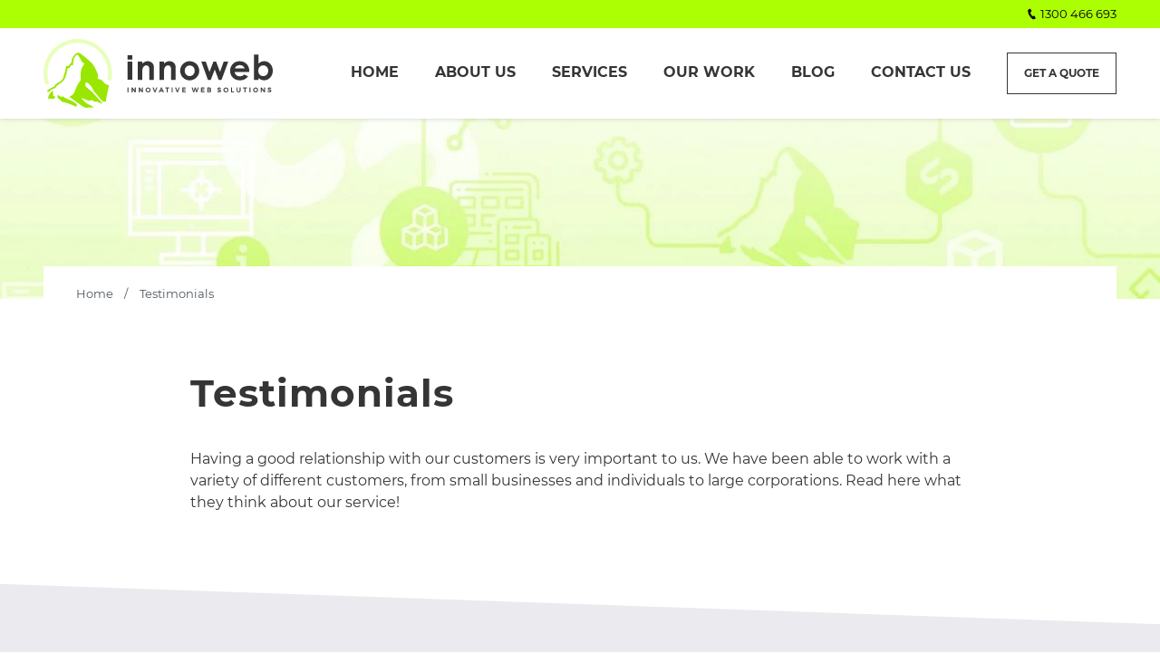

--- FILE ---
content_type: text/html; charset=utf-8
request_url: https://www.innoweb.com.au/testimonials
body_size: 14947
content:
<!DOCTYPE html>
<!--?xml encoding="UTF-8" ?--><html class="no-js" lang="en-AU"><head><base href="https://www.innoweb.com.au/"><!--[if lte IE 6]><![endif]--> <title>Testimonials - Web Development Sydney - Innoweb</title><meta charset="utf-8"><meta content="Read what our our clients have to say about our work. We provide Silverstripe Development, Web Design, SEO as well as Maintenance &amp; Support. Contact us to discuss your next website project!" name="description"><link href="https://www.innoweb.com.au/testimonials" rel="canonical"><meta content="summary_large_image" name="twitter:card"><meta content="@InnowebAU" name="twitter:site"><meta content="Testimonials - Web Development Sydney - Innoweb" name="twitter:title"><meta content="Read what our our clients have to say about our work. We provide Silverstripe Development, Web Design, SEO as well as Maintenance &amp; Support. Contact us to discuss your next website project!" name="twitter:description"><meta content="https://www.innoweb.com.au/assets/Uploads/generic-header__FocusFillWyIwLjAwIiwiMC4wMCIsMTAyNCw1MTJd.jpg" name="twitter:image"><meta content="1169770428" property="fb:admins"><meta content="article" property="og:type"><meta content="https://www.innoweb.com.au/testimonials" property="og:url"><meta content="Testimonials - Web Development Sydney - Innoweb" property="og:title"><meta content="Read what our our clients have to say about our work. We provide Silverstripe Development, Web Design, SEO as well as Maintenance &amp; Support. Contact us to discuss your next website project!" property="og:description"><meta content="en_AU" property="og:locale"><meta content="Web Development Sydney - Innoweb" property="og:site_name"><meta content="https://www.innoweb.com.au/assets/Uploads/generic-header__FocusFillWyIwLjAwIiwiMC4wMCIsMTIwMCw2Mjhd.jpg" property="og:image"><meta content="https://www.innoweb.com.au/assets/Uploads/generic-header__FocusFillWyIwLjAwIiwiMC4wMCIsMTIwMCw2Mjhd.jpg" property="og:image:secure_url"><meta content="image/jpeg" property="og:image:type"><meta content="1200" property="og:image:width"><meta content="628" property="og:image:height"><meta content="generic header" property="og:image:alt"><meta content="https://abr.business.gov.au/ABN/View?abn=69151746717" property="og:see_also"><meta content="https://www.silverstripe.com/partner/innoweb/" property="og:see_also"><meta content="https://www.silverstripe.org/community/developer-and-partner-directory/listing/innoweb-pty-ltd" property="og:see_also"><meta content="https://www.swissentrepreneurs.org/business-directory/innoweb-pty-ltd/" property="og:see_also"><meta content="https://www.webindustry.org.au/members/show/197" property="og:see_also"><meta content="https://www.truelocal.com.au/business/innoweb-pty-ltd/scotland-island" property="og:see_also"><meta content="https://www.facebook.com/InnowebAU" property="og:see_also"><meta content="https://bsky.app/profile/innoweb.bsky.social" property="og:see_also"><meta content="https://g.page/Innoweb" property="og:see_also"><meta content="https://www.linkedin.com/company/innoweb-pty-ltd" property="og:see_also"><meta content="https://www.facebook.com/InnowebAU" property="article:publisher"><meta content="2021-07-07T12:56:58+10:00" property="article:published_time"><meta content="2021-07-09T16:07:58+10:00" property="article:modification_time"><script type="application/ld+json">{"@context":"http://schema.org","@type":"LocalBusiness","@id":"https://www.innoweb.com.au/#schema-site","mainEntityOfPage":"https://www.innoweb.com.au/","name":"Web Development Sydney - Innoweb","description":"We build the website your business needs to succeed, one that reflects your unique brand identity. We specialise in Web Development, Web Design and Search Engine Optimisation.","logo":{"@type":"ImageObject","url":"https://www.innoweb.com.au/assets/Uploads/innoweb-full-circle-stacked-logo-rgb-1200.png","width":"1200px","height":"937px"},"image":{"@type":"ImageObject","url":"https://www.innoweb.com.au/assets/Uploads/generic-header__Resampled.jpg","width":"1600px","height":"500px"},"url":"https://www.innoweb.com.au/","address":[{"@type":"PostalAddress","addressCountry":"Australia","addressLocality":"Scotland Island","addressRegion":"NSW","postalCode":"2105","postOfficeBoxNumber":"538"}],"telephone":"+61 1300 466 693","email":"&#105;&#x6e;&#102;&#x6f;&#64;&#x69;&#110;&#x6e;&#111;&#x77;&#101;&#x62;&#46;&#x63;&#111;&#x6d;&#46;&#x61;&#117;","geo":{"@type":"GeoCoordinates","latitude":"-33.6413445","longitude":"151.2939346"},"openingHoursSpecification":[{"@type":"OpeningHoursSpecification","DayOfWeek":"http://schema.org/Monday","opens":"09:00:00","closes":"17:00:00"},{"@type":"OpeningHoursSpecification","DayOfWeek":"http://schema.org/Tuesday","opens":"09:00:00","closes":"17:00:00"},{"@type":"OpeningHoursSpecification","DayOfWeek":"http://schema.org/Wednesday","opens":"09:00:00","closes":"17:00:00"},{"@type":"OpeningHoursSpecification","DayOfWeek":"http://schema.org/Thursday","opens":"09:00:00","closes":"17:00:00"},{"@type":"OpeningHoursSpecification","DayOfWeek":"http://schema.org/Friday","opens":"09:00:00","closes":"17:00:00"}],"paymentAccepted":["cash","cheque","invoice"],"sameAs":["https://abr.business.gov.au/ABN/View?abn=69151746717","https://www.silverstripe.com/partner/innoweb/","https://www.silverstripe.org/community/developer-and-partner-directory/listing/innoweb-pty-ltd","https://www.swissentrepreneurs.org/business-directory/innoweb-pty-ltd/","https://www.webindustry.org.au/members/show/197","https://www.truelocal.com.au/business/innoweb-pty-ltd/scotland-island","https://www.facebook.com/InnowebAU","https://bsky.app/profile/innoweb.bsky.social","https://g.page/Innoweb","https://www.linkedin.com/company/innoweb-pty-ltd"]}</script><meta content="index, follow" name="robots"><meta content="width=device-width, initial-scale=1.0" name="viewport"><link as="image" fetchpriority="high" href="/assets/Uploads/generic-header__FocusFillWyIwLjAwIiwiMC4wMCIsMTYwMCwyNDBd_LCPLQIPWyJhdmlmIl0.avif" media="(min-width: 1310px)" rel="preload"><link as="image" fetchpriority="high" href="/assets/Uploads/generic-header__FocusFillWyIwLjAwIiwiMC4wMCIsMTMxMCwyMDBd_LCPLQIPWyJhdmlmIl0.avif" media="(min-width: 768px) and (max-width: 1309px)" rel="preload"><link as="image" fetchpriority="high" href="/assets/Uploads/generic-header__FocusFillWyIwLjAwIiwiMC4wMCIsNzY4LDE2MF0_LCPLQIPWyJhdmlmIl0.avif" media="(min-width: 620px) and (max-width: 767px)" rel="preload"><link as="image" fetchpriority="high" href="/assets/Uploads/generic-header__FocusFillWyIwLjAwIiwiMC4wMCIsNjIwLDE2MF0_LCPLQIPWyJhdmlmIl0.avif" media="(min-width: 480px) and (max-width: 619px)" rel="preload"><link as="image" fetchpriority="high" href="/assets/Uploads/generic-header__FocusFillWyIwLjAwIiwiMC4wMCIsNDgwLDE2MF0_LCPLQIPWyJhdmlmIl0.avif" media="(min-width: 320px) and (max-width: 479px)" rel="preload"><link as="image" fetchpriority="high" href="/assets/Uploads/generic-header__FocusFillWyIwLjAwIiwiMC4wMCIsMzIwLDE2MF0_LCPLQIPWyJhdmlmIl0.avif" media="(max-width: 320px)" rel="preload"><link href="/apple-touch-icon.png" rel="apple-touch-icon" sizes="180x180"><link href="/favicon-32x32.png" rel="icon" sizes="32x32" type="image/png"><link href="/favicon-16x16.png" rel="icon" sizes="16x16" type="image/png"><link href="/site.webmanifest" rel="manifest"><link color="#99e600" href="/safari-pinned-tab.svg" rel="mask-icon"><link href="/favicon.ico" rel="shortcut icon"><meta content="Innoweb" name="apple-mobile-web-app-title"><meta content="Innoweb" name="application-name"><meta content="#99e600" name="msapplication-TileColor"><meta content="/browserconfig.xml" name="msapplication-config"><meta content="#99e600" name="theme-color"><script>document.getElementsByTagName('html')[0].className = document.getElementsByTagName('html')[0].className.replace('no-js','js');</script><script>if (typeof(Storage) !== "undefined" && sessionStorage.getItem("fontsLoaded") == 'true') {var htmlEl = document.documentElement; if (htmlEl.classList && !htmlEl.classList.contains('fonts-loaded')) { htmlEl.classList.add('fonts-loaded'); } }</script> <!--[if IE]><script>var isIE = true;</script><![endif]--> <script>/* loadJS: load a JS file asynchronously. [c]2014 @scottjehl, Filament Group, Inc. (Based on http://goo.gl/REQGQ by Paul Irish). Licensed MIT */
        (function( w ){var loadJS = function( src, cb, ordered ){"use strict";var tmp;var ref = w.document.getElementsByTagName( "script" )[ 0 ];var script = w.document.createElement( "script" );if (typeof(cb) === 'boolean') {tmp = ordered;ordered = cb;cb = tmp;}script.src = src;script.async = !ordered;ref.parentNode.insertBefore( script, ref );if (cb && typeof(cb) === "function") {script.onload = cb;}return script;};if( typeof module !== "undefined" ){module.exports = loadJS;}else {w.loadJS = loadJS;}}( typeof global !== "undefined" ? global : this ));
        /* basic check for html5/picture and IE */
        if (!!window.HTMLPictureElement == false || typeof(isIE) !== 'undefined') {
            loadJS("/assets/_combinedfiles/legacy-ebd3f6e99331e50e0a6bbdea904c33a1.js", true);
        }</script><script>(function(w,d,s,l,i){w[l]=w[l]||[];w[l].push({'gtm.start':
		new Date().getTime(),event:'gtm.js'});var f=d.getElementsByTagName(s)[0],
		j=d.createElement(s),dl=l!='dataLayer'?'&l='+l:'';j.async=true;j.src=
		'//www.googletagmanager.com/gtm.js?id='+i+dl;f.parentNode.insertBefore(j,f);
		})(window,document,'script','dataLayer','GTM-MHFPQ2');</script><link href="/assets/_combinedfiles/app-1724658fe265bafb01aaeec2142da00b.css" media="all" rel="stylesheet"><link href="/assets/_combinedfiles/app-above-480-aff3782a6b6baa181b4abb6fd80b4a50.css" media="screen and (min-width:480px)" rel="stylesheet"><link href="/assets/_combinedfiles/print-27c0bbf78eb03cddb6581886bbfd2709.css" media="print" rel="stylesheet"><style>@font-face{font-family:Montserrat;font-style:normal;font-weight:400;font-display:swap;src:local(""),url(/_resources/themes/innoweb/dist/fonts/montserrat-v17-latin-regular.woff2) format("woff2"),url(/_resources/themes/innoweb/dist/fonts/montserrat-v17-latin-regular.woff) format("woff");unicode-range:U+0000-00FF,U+0131,U+0152-0153,U+02BB-02BC,U+02C6,U+02DA,U+02DC,U+2000-206F,U+2074,U+20AC,U+2122,U+2191,U+2193,U+2212,U+2215,U+FEFF,U+FFFD}@font-face{font-family:Montserrat;font-style:normal;font-weight:700;font-display:swap;src:local(""),url(/_resources/themes/innoweb/dist/fonts/montserrat-v17-latin-700.woff2) format("woff2"),url(/_resources/themes/innoweb/dist/fonts/montserrat-v17-latin-700.woff) format("woff");unicode-range:U+0000-00FF,U+0131,U+0152-0153,U+02BB-02BC,U+02C6,U+02DA,U+02DC,U+2000-206F,U+2074,U+20AC,U+2122,U+2191,U+2193,U+2212,U+2215,U+FEFF,U+FFFD}
/*# sourceMappingURL=/_resources/themes/innoweb/dist/css/fonts.css.map */</style></head> <body class="Body Body--testimonials action-index class-page logged-out" id="page-testimonials"><!-- Google Tag Manager noscript --> <noscript><iframe height="0" src="//www.googletagmanager.com/ns.html?id=GTM-MHFPQ2" style="display:none;visibility:hidden" width="0"></iframe></noscript> <!-- End Google Tag Manager --> <div class="l-Site"><header class="js-site-header l-Site__header" role="banner"><div class="l-Site__skipLinks"><ul class="SkipLinks"><li class="SkipLinks__item"><a class="SkipLinks__link" href="/">Go to the home page</a></li> <li class="SkipLinks__item"><a class="SkipLinks__link" href="/testimonials#nav" id="skip-to-nav">Skip to navigation</a></li> <li class="SkipLinks__item"><a class="SkipLinks__link" href="/testimonials#content">Skip to content</a></li> <li class="SkipLinks__item"><a class="SkipLinks__link" href="/sitemap">Go to sitemap</a></li></ul></div> <div class="l-Site__compatWarnings"><div class="l-Site__container"><div class="CompatWarnings"><ul class="CompatWarnings__list"><li class="CompatWarnings__item CompatWarnings__item--ie"><p>This site requires you to update your browser. Your browsing experience may be affected by not having the most up to date version.<br>Please visit <a href="https://browser-update.org/update.html" rel="noopener noreferrer" target="_blank">browser-update.org</a> to upgrade.</p></li> <li class="CompatWarnings__item CompatWarnings__item--nojs"><p>JavaScript has been disabled in your browser. Please enable JavaScript to experience the full functionality of our website.</p></li></ul></div></div></div> <div class="l-Site__toolbar"><div class="l-Site__container"><div class="Toolbar"><div class="Toolbar__main"><p class="Toolbar__phone"><svg aria-hidden="true" aria-labelledby="phone-title-id-14" class="Icon Icon--phone" focusable="false" height="16" role="img" width="16"><use xlink:href="/_resources/themes/innoweb/dist/images/icons.svg#icon-phone" xmlns:xlink="http://www.w3.org/1999/xlink" /></svg> <span class="u-visuallyhidden" id="phone-title-id-14">Call us on</span> <a class="Toolbar__phoneNumber" href="tel:+61-1300-466-693">1300 466 693</a></p></div></div></div></div> <div class="l-Site__masthead"><div class="l-Site__container"><div class="Masthead"><div class="Masthead__logo"><div class="Logo"><a class="Logo__link" href="/"><svg aria-hidden="true" aria-labelledby="logo-horizontal-coloured-title-id-14" class="Icon Icon--logo-horizontal-coloured Logo__icon" focusable="false" height="16" role="img" width="16"><use xlink:href="/_resources/themes/innoweb/dist/images/icons.svg#icon-logo-horizontal-coloured" xmlns:xlink="http://www.w3.org/1999/xlink" /></svg> <span class="u-visuallyhidden" id="logo-horizontal-coloured-title-id-14">Home page</span></a></div></div> <nav class="Masthead__menu js-mobilemenu" id="nav" tabindex="-1"><div class="MainMenu"><button class="-size-sm -theme-white Button MainMenu__toggle js-mobilemenu-toggle"><span class="Button__icon"><span class="-open"><svg aria-hidden="true" class="Icon Icon--menu-open" focusable="false" height="16" role="img" width="16"><use xlink:href="/_resources/themes/innoweb/dist/images/icons.svg#icon-menu-open" xmlns:xlink="http://www.w3.org/1999/xlink" /></svg></span> <span class="-close"><svg aria-hidden="true" class="Icon Icon--close" focusable="false" height="16" role="img" width="16"><use xlink:href="/_resources/themes/innoweb/dist/images/icons.svg#icon-close" xmlns:xlink="http://www.w3.org/1999/xlink" /></svg></span></span> <span class="Button__label"><span class="-open"><span class="u-visuallyhidden">Open </span>Menu</span> <span class="-close">Close<span class="u-visuallyhidden"> Menu</span></span></span></button> <ul class="MainMenu__items js-mobilemenu-items" id="js-mobilemenu-items"><li class="MainMenu__item MainMenu__item--link"><a class="MainMenu__link MainMenu__link--link" href="/">Home</a></li> <li class="MainMenu__item MainMenu__item--link"><a class="MainMenu__link MainMenu__link--link" href="/about-us">About Us</a></li> <li class="MainMenu__item MainMenu__item--link"><a class="MainMenu__link MainMenu__link--link" href="/services">Services</a></li> <li class="MainMenu__item MainMenu__item--link"><a class="MainMenu__link MainMenu__link--link" href="/our-work">Our Work</a></li> <li class="MainMenu__item MainMenu__item--link"><a class="MainMenu__link MainMenu__link--link" href="/blog">Blog</a></li> <li class="MainMenu__item MainMenu__item--link"><a class="MainMenu__link MainMenu__link--link" href="/contact-us">Contact Us</a></li> <li class="MainMenu__item MainMenu__item--link"><a class="-size-xs -theme-white Button MainMenu__button MainMenu__button--link" href="/contact-us">Get a Quote</a></li></ul></div></nav></div></div></div></header> <main class="l-Site__body" id="content" role="main" tabindex="-1"><div class="l-Site__hero"><div class="l-Site__container"><div class="-height-sm Hero"><div class="Hero__slide" id="Hero__slide--14"><div class="Hero__background
					Hero__background--image
					-theme-default"><div class="Hero__picture"><style>.lcp-image {
        background-color: #eee;
        background-repeat: no-repeat;
        background-size: cover;
        
        @media (min-width: 1310px) {
            background-image: image-set(
                "/assets/Uploads/generic-header__FocusFillWyIwLjAwIiwiMC4wMCIsMTYwMCwyNDBd_LCPLQIPWyJhdmlmIl0.avif" type("image/avif"),
                "/assets/Uploads/generic-header__FocusFillWyIwLjAwIiwiMC4wMCIsMTYwMCwyNDBd_LCPLQIPWyJ3ZWJwIl0.webp" type("image/webp"),
                "/assets/Uploads/generic-header__FocusFillWyIwLjAwIiwiMC4wMCIsMTYwMCwyNDBd_LCPLQIPW251bGxd.jpg" type("image/jpeg")
            );
        }
        
        @media (min-width: 768px) and (max-width: 1309px) {
            background-image: image-set(
                "/assets/Uploads/generic-header__FocusFillWyIwLjAwIiwiMC4wMCIsMTMxMCwyMDBd_LCPLQIPWyJhdmlmIl0.avif" type("image/avif"),
                "/assets/Uploads/generic-header__FocusFillWyIwLjAwIiwiMC4wMCIsMTMxMCwyMDBd_LCPLQIPWyJ3ZWJwIl0.webp" type("image/webp"),
                "/assets/Uploads/generic-header__FocusFillWyIwLjAwIiwiMC4wMCIsMTMxMCwyMDBd_LCPLQIPW251bGxd.jpg" type("image/jpeg")
            );
        }
        
        @media (min-width: 620px) and (max-width: 767px) {
            background-image: image-set(
                "/assets/Uploads/generic-header__FocusFillWyIwLjAwIiwiMC4wMCIsNzY4LDE2MF0_LCPLQIPWyJhdmlmIl0.avif" type("image/avif"),
                "/assets/Uploads/generic-header__FocusFillWyIwLjAwIiwiMC4wMCIsNzY4LDE2MF0_LCPLQIPWyJ3ZWJwIl0.webp" type("image/webp"),
                "/assets/Uploads/generic-header__FocusFillWyIwLjAwIiwiMC4wMCIsNzY4LDE2MF0_LCPLQIPW251bGxd.jpg" type("image/jpeg")
            );
        }
        
        @media (min-width: 480px) and (max-width: 619px) {
            background-image: image-set(
                "/assets/Uploads/generic-header__FocusFillWyIwLjAwIiwiMC4wMCIsNjIwLDE2MF0_LCPLQIPWyJhdmlmIl0.avif" type("image/avif"),
                "/assets/Uploads/generic-header__FocusFillWyIwLjAwIiwiMC4wMCIsNjIwLDE2MF0_LCPLQIPWyJ3ZWJwIl0.webp" type("image/webp"),
                "/assets/Uploads/generic-header__FocusFillWyIwLjAwIiwiMC4wMCIsNjIwLDE2MF0_LCPLQIPW251bGxd.jpg" type("image/jpeg")
            );
        }
        
        @media (min-width: 320px) and (max-width: 479px) {
            background-image: image-set(
                "/assets/Uploads/generic-header__FocusFillWyIwLjAwIiwiMC4wMCIsNDgwLDE2MF0_LCPLQIPWyJhdmlmIl0.avif" type("image/avif"),
                "/assets/Uploads/generic-header__FocusFillWyIwLjAwIiwiMC4wMCIsNDgwLDE2MF0_LCPLQIPWyJ3ZWJwIl0.webp" type("image/webp"),
                "/assets/Uploads/generic-header__FocusFillWyIwLjAwIiwiMC4wMCIsNDgwLDE2MF0_LCPLQIPW251bGxd.jpg" type("image/jpeg")
            );
        }
        
        @media (max-width: 320px) {
            background-image: image-set(
                "/assets/Uploads/generic-header__FocusFillWyIwLjAwIiwiMC4wMCIsMzIwLDE2MF0_LCPLQIPWyJhdmlmIl0.avif" type("image/avif"),
                "/assets/Uploads/generic-header__FocusFillWyIwLjAwIiwiMC4wMCIsMzIwLDE2MF0_LCPLQIPWyJ3ZWJwIl0.webp" type("image/webp"),
                "/assets/Uploads/generic-header__FocusFillWyIwLjAwIiwiMC4wMCIsMzIwLDE2MF0_LCPLQIPW251bGxd.jpg" type("image/jpeg")
            );
        }
        
    }</style> <picture><source media="(min-width: 1310px)" srcset="/assets/Uploads/generic-header__FocusFillWyIwLjAwIiwiMC4wMCIsMTYwMCwyNDBd.avif" type="image/avif"> <source media="(min-width: 1310px)" srcset="/assets/Uploads/generic-header__FocusFillWyIwLjAwIiwiMC4wMCIsMTYwMCwyNDBd.webp" type="image/webp"> <source media="(min-width: 1310px)" srcset="/assets/Uploads/generic-header__FocusFillWyIwLjAwIiwiMC4wMCIsMTYwMCwyNDBd.jpg"> <source media="(min-width: 768px) and (max-width: 1309px)" srcset="/assets/Uploads/generic-header__FocusFillWyIwLjAwIiwiMC4wMCIsMTMxMCwyMDBd.avif" type="image/avif"> <source media="(min-width: 768px) and (max-width: 1309px)" srcset="/assets/Uploads/generic-header__FocusFillWyIwLjAwIiwiMC4wMCIsMTMxMCwyMDBd.webp" type="image/webp"> <source media="(min-width: 768px) and (max-width: 1309px)" srcset="/assets/Uploads/generic-header__FocusFillWyIwLjAwIiwiMC4wMCIsMTMxMCwyMDBd.jpg"> <source media="(min-width: 620px) and (max-width: 767px)" srcset="/assets/Uploads/generic-header__FocusFillWyIwLjAwIiwiMC4wMCIsNzY4LDE2MF0.avif" type="image/avif"> <source media="(min-width: 620px) and (max-width: 767px)" srcset="/assets/Uploads/generic-header__FocusFillWyIwLjAwIiwiMC4wMCIsNzY4LDE2MF0.webp" type="image/webp"> <source media="(min-width: 620px) and (max-width: 767px)" srcset="/assets/Uploads/generic-header__FocusFillWyIwLjAwIiwiMC4wMCIsNzY4LDE2MF0.jpg"> <source media="(min-width: 480px) and (max-width: 619px)" srcset="/assets/Uploads/generic-header__FocusFillWyIwLjAwIiwiMC4wMCIsNjIwLDE2MF0.avif" type="image/avif"> <source media="(min-width: 480px) and (max-width: 619px)" srcset="/assets/Uploads/generic-header__FocusFillWyIwLjAwIiwiMC4wMCIsNjIwLDE2MF0.webp" type="image/webp"> <source media="(min-width: 480px) and (max-width: 619px)" srcset="/assets/Uploads/generic-header__FocusFillWyIwLjAwIiwiMC4wMCIsNjIwLDE2MF0.jpg"> <source media="(min-width: 320px) and (max-width: 479px)" srcset="/assets/Uploads/generic-header__FocusFillWyIwLjAwIiwiMC4wMCIsNDgwLDE2MF0.avif" type="image/avif"> <source media="(min-width: 320px) and (max-width: 479px)" srcset="/assets/Uploads/generic-header__FocusFillWyIwLjAwIiwiMC4wMCIsNDgwLDE2MF0.webp" type="image/webp"> <source media="(min-width: 320px) and (max-width: 479px)" srcset="/assets/Uploads/generic-header__FocusFillWyIwLjAwIiwiMC4wMCIsNDgwLDE2MF0.jpg"> <source media="(max-width: 320px)" srcset="/assets/Uploads/generic-header__FocusFillWyIwLjAwIiwiMC4wMCIsMzIwLDE2MF0.avif" type="image/avif"> <source media="(max-width: 320px)" srcset="/assets/Uploads/generic-header__FocusFillWyIwLjAwIiwiMC4wMCIsMzIwLDE2MF0.webp" type="image/webp"> <source media="(max-width: 320px)" srcset="/assets/Uploads/generic-header__FocusFillWyIwLjAwIiwiMC4wMCIsMzIwLDE2MF0.jpg"> <img alt="" class="lcp-image" height="240" src="/assets/Uploads/generic-header__FocusFillWyIwLjAwIiwiMC4wMCIsMTYwMCwyNDBd.jpg" width="1600"> &gt; </picture></div></div></div></div></div></div> <div class="l-Page l-Site__page"><div class="l-Site__container"><div class="l-Page__crumbs"><nav aria-label="Breadcrumb" class="Breadcrumbs"><ol class="Breadcrumbs__crumbs" itemscope itemtype="https://schema.org/BreadcrumbList"><li class="Breadcrumbs__crumb" itemprop="itemListElement" itemscope itemtype="https://schema.org/ListItem"><a class="Breadcrumbs__link" href="/" itemprop="item"><span class="Breadcrumbs__label" itemprop="name">Home</span></a> <meta content="1" itemprop="position"></li> <li class="Breadcrumbs__crumb" itemprop="itemListElement" itemscope itemtype="https://schema.org/ListItem"><a aria-current="location" class="Breadcrumbs__link" href="/testimonials" itemprop="item"><span class="Breadcrumbs__label" itemprop="name">Testimonials</span></a> <meta content="2" itemprop="position"></li></ol></nav></div> <div class="l-Page__block"><h1 class="l-Page__title">Testimonials</h1> <div class="-imgwidth-container l-Page__component s-cmsContent"><p>Having a good relationship with our customers is very important to us. We have been able to work with a variety of different customers, from small businesses and individuals to large corporations. Read here what they think about our service!</p></div></div></div></div> <div class="-slant-top l-Site__block l-Site__block--ElementTestimonials"><section class="o-Block--ElementTestimonials -slant-top -slant-top-right -theme-grey o-Block" id="testimonials"><div class="l-Site__container"><div class="o-Block__container
				
				
				o-Block__container--ElementTestimonials"><div class="ElementTestimonials"><div class="o-Block__bd"><ul class="-v-top o-Grid o-Grid--Testimonials"><li class="o-Grid__cell"><blockquote class="Testimonial"><script type="application/ld+json">{
									"@context": "http://schema.org/",
									"@type": "Review",
									"itemReviewed": { "@id": "https://www.innoweb.com.au/#schema-site" },
									"reviewRating": {
										"@type": "Rating",
										"ratingValue": "5",
										"worstRating": "1",
										"bestRating": "5"
									},
									"author": {
										"@type": "Person",
										"name": "Petra Voet",
										"jobTitle": "Marketing &amp; Sales Support",
										"worksFor": {
											"@type": "Organization",
											"name": "Pyrotek NC"
										}
									},
									"reviewBody": "Have been working with Innoweb for a long time as they have designed and have been managing our website for years and I have to say, always a pleasure! Any issue becomes a non-issue as it gets solved immediately. Not only do they do what we ask, they go over and beyond with suggestions and ideas to help us progress and make things even better than we hope. We have gone through website updates with them as well and we are very grateful they were there to guide us and assist. Extremely reliable and responsible, very quick, really a gem for us and our marketing team!"
								}</script> <div class="Testimonial__content"><div class="Testimonial__quote s-cmsContent"><p><span class="wiI7pd">Have been working with Innoweb for a long time as they have designed and have been managing our website for years and I have to say, always a pleasure! Any issue becomes a non-issue as it gets solved immediately. Not only do they do what we ask, they go over and beyond with suggestions and ideas to help us progress and make things even better than we hope. We have gone through website updates with them as well and we are very grateful they were there to guide us and assist. Extremely reliable and responsible, very quick, really a gem for us and our marketing team!</span></p></div> <footer class="Testimonial__ft"><div class="Testimonial__ft--img"><picture class="lazyload-picture"><source data-srcset="/assets/testimonials/Petra-Voet__FitWzExMCwxMTBd.avif" type="image/avif"> <source data-srcset="/assets/testimonials/Petra-Voet__FitWzExMCwxMTBd.webp" type="image/webp"> <img alt="" class="lazyload" data-src="/assets/testimonials/Petra-Voet__FitWzExMCwxMTBd.jpg" height="110" src="data:image/svg+xml,%3Csvg version='1.1' xmlns='http://www.w3.org/2000/svg' x='0px' y='0px' viewBox='0 0 110 110'%3E%3Crect fill='%23000000' fill-opacity='0.4' width='110' height='110'/%3E%3C/svg%3E" width="110"></picture> <noscript><picture><source srcset="/assets/testimonials/Petra-Voet__FitWzExMCwxMTBd.avif" type="image/avif"> <source srcset="/assets/testimonials/Petra-Voet__FitWzExMCwxMTBd.webp" type="image/webp"> <img alt="" height="110" loading="lazy" src="/assets/testimonials/Petra-Voet__FitWzExMCwxMTBd.jpg" width="110"></picture></noscript></div> <div class="Testimonial__ft--content"><cite class="Testimonial__cite"><span class="Testimonial__cite--name">Petra Voet</span> <span class="Testimonial__cite-role">Marketing &amp; Sales Support</span>, <span class="Testimonial__cite-company"><span>Pyrotek NC</span></span></cite> <div class="Testimonial__rating"><p class="StarRating"><span class="StarRating__value">5</span> <span class="StarRating__outOf">out of</span> <span class="StarRating__best">5</span> <span class="StarRating__stars">stars</span> <svg aria-hidden="true" class="Icon Icon--star StarRating__star" focusable="false" height="16" role="img" width="16"><use xlink:href="/_resources/themes/innoweb/dist/images/icons.svg#icon-star" xmlns:xlink="http://www.w3.org/1999/xlink" /></svg> <svg aria-hidden="true" class="Icon Icon--star StarRating__star" focusable="false" height="16" role="img" width="16"><use xlink:href="/_resources/themes/innoweb/dist/images/icons.svg#icon-star" xmlns:xlink="http://www.w3.org/1999/xlink" /></svg> <svg aria-hidden="true" class="Icon Icon--star StarRating__star" focusable="false" height="16" role="img" width="16"><use xlink:href="/_resources/themes/innoweb/dist/images/icons.svg#icon-star" xmlns:xlink="http://www.w3.org/1999/xlink" /></svg> <svg aria-hidden="true" class="Icon Icon--star StarRating__star" focusable="false" height="16" role="img" width="16"><use xlink:href="/_resources/themes/innoweb/dist/images/icons.svg#icon-star" xmlns:xlink="http://www.w3.org/1999/xlink" /></svg> <svg aria-hidden="true" class="Icon Icon--star StarRating__star" focusable="false" height="16" role="img" width="16"><use xlink:href="/_resources/themes/innoweb/dist/images/icons.svg#icon-star" xmlns:xlink="http://www.w3.org/1999/xlink" /></svg></p></div></div></footer></div></blockquote></li> <li class="o-Grid__cell"><blockquote class="Testimonial"><script type="application/ld+json">{
									"@context": "http://schema.org/",
									"@type": "Review",
									"itemReviewed": { "@id": "https://www.innoweb.com.au/#schema-site" },
									"reviewRating": {
										"@type": "Rating",
										"ratingValue": "5",
										"worstRating": "1",
										"bestRating": "5"
									},
									"author": {
										"@type": "Person",
										"name": "Danielle Moore",
										"jobTitle": "Marketing Coordinator",
										"worksFor": {
											"@type": "Organization",
											"name": "Pyrotek NC"
										}
									},
									"reviewBody": "We recently had the pleasure of working with Innoweb Pty Ltd to update our website, a project we have been working on for over 12 months. <br>
<br>
Throughout the process, Florian has been an absolute breeze to work with. He is quick, responsive, and incredibly talented. He has been an invaluable partner, accommodating every change or request we have thrown his way, no matter how big or small. It’s clear that no task is too difficult for him, and he always comes back with thoughtful, effective solutions. <br>
<br>
We have been working with Florian and Innoweb for the past 8-9 years, and their support has always been first-class. He consistently delivers quality work and maintains a level of professionalism that makes working together a breeze. Florian’s talent and commitment to getting things right have made him a key part of this progress. <br>
<br>
If you are looking for a web developer who is reliable, talented, and customer-focused, I highly recommend Innoweb and Florian."
								}</script> <div class="Testimonial__content"><div class="Testimonial__quote s-cmsContent"><p><span class="oiQd1c">We recently had the pleasure of working with Innoweb Pty Ltd to update our website, a project we have been working on for over 12 months. </span></p> <p><span class="oiQd1c">Throughout the process, Florian has been an absolute breeze to work with. He is quick, responsive, and incredibly talented. He has been an invaluable partner, accommodating every change or request we have thrown his way, no matter how big or small. It’s clear that no task is too difficult for him, and he always comes back with thoughtful, effective solutions. </span></p> <p><span class="oiQd1c">We have been working with Florian and Innoweb for the past 8-9 years, and their support has always been first-class. He consistently delivers quality work and maintains a level of professionalism that makes working together a breeze. Florian’s talent and commitment to getting things right have made him a key part of this progress. </span></p> <p><span class="oiQd1c">If you are looking for a web developer who is reliable, talented, and customer-focused, I highly recommend Innoweb and Florian.</span></p></div> <footer class="Testimonial__ft"><div class="Testimonial__ft--img"><picture class="lazyload-picture"><source data-srcset="/assets/testimonials/danielle-moore__FitWzExMCwxMTBd.avif" type="image/avif"> <source data-srcset="/assets/testimonials/danielle-moore__FitWzExMCwxMTBd.webp" type="image/webp"> <img alt="" class="lazyload" data-src="/assets/testimonials/danielle-moore__FitWzExMCwxMTBd.jpeg" height="110" src="data:image/svg+xml,%3Csvg version='1.1' xmlns='http://www.w3.org/2000/svg' x='0px' y='0px' viewBox='0 0 110 110'%3E%3Crect fill='%23000000' fill-opacity='0.4' width='110' height='110'/%3E%3C/svg%3E" width="110"></picture> <noscript><picture><source srcset="/assets/testimonials/danielle-moore__FitWzExMCwxMTBd.avif" type="image/avif"> <source srcset="/assets/testimonials/danielle-moore__FitWzExMCwxMTBd.webp" type="image/webp"> <img alt="" height="110" loading="lazy" src="/assets/testimonials/danielle-moore__FitWzExMCwxMTBd.jpeg" width="110"></picture></noscript></div> <div class="Testimonial__ft--content"><cite class="Testimonial__cite"><span class="Testimonial__cite--name">Danielle Moore</span> <span class="Testimonial__cite-role">Marketing Coordinator</span>, <span class="Testimonial__cite-company"><span>Pyrotek NC</span></span></cite> <div class="Testimonial__rating"><p class="StarRating"><span class="StarRating__value">5</span> <span class="StarRating__outOf">out of</span> <span class="StarRating__best">5</span> <span class="StarRating__stars">stars</span> <svg aria-hidden="true" class="Icon Icon--star StarRating__star" focusable="false" height="16" role="img" width="16"><use xlink:href="/_resources/themes/innoweb/dist/images/icons.svg#icon-star" xmlns:xlink="http://www.w3.org/1999/xlink" /></svg> <svg aria-hidden="true" class="Icon Icon--star StarRating__star" focusable="false" height="16" role="img" width="16"><use xlink:href="/_resources/themes/innoweb/dist/images/icons.svg#icon-star" xmlns:xlink="http://www.w3.org/1999/xlink" /></svg> <svg aria-hidden="true" class="Icon Icon--star StarRating__star" focusable="false" height="16" role="img" width="16"><use xlink:href="/_resources/themes/innoweb/dist/images/icons.svg#icon-star" xmlns:xlink="http://www.w3.org/1999/xlink" /></svg> <svg aria-hidden="true" class="Icon Icon--star StarRating__star" focusable="false" height="16" role="img" width="16"><use xlink:href="/_resources/themes/innoweb/dist/images/icons.svg#icon-star" xmlns:xlink="http://www.w3.org/1999/xlink" /></svg> <svg aria-hidden="true" class="Icon Icon--star StarRating__star" focusable="false" height="16" role="img" width="16"><use xlink:href="/_resources/themes/innoweb/dist/images/icons.svg#icon-star" xmlns:xlink="http://www.w3.org/1999/xlink" /></svg></p></div></div></footer></div></blockquote></li> <li class="o-Grid__cell"><blockquote class="Testimonial"><script type="application/ld+json">{
									"@context": "http://schema.org/",
									"@type": "Review",
									"itemReviewed": { "@id": "https://www.innoweb.com.au/#schema-site" },
									"reviewRating": {
										"@type": "Rating",
										"ratingValue": "5",
										"worstRating": "1",
										"bestRating": "5"
									},
									"author": {
										"@type": "Person",
										"name": "Pam Bradbury",
										"worksFor": {
											"@type": "Organization",
											"name": "Pam Bradbury &amp; Associates"
										}
									},
									"reviewBody": "My business has been associated with Innoweb for approx nine years. I have found the service and knowledge first class. The most important aspect for me is the immediate results. This is almost like a 24 hour turnaround service. Often instant. <br>
<br>
I recently had a total up grade of my website with Innoweb. The whole exercise was seamless and easy from start to finish. Without the team at Innoweb I would be working alone in the dark. They made all the problems disappear and created a wonderful finished product.<br>
<br>
I highly recommend Innoweb and the team to any organisation or sole trader looking for website management, application and design. Innoweb takes all the stress and delays out of website management."
								}</script> <div class="Testimonial__content"><div class="Testimonial__quote s-cmsContent"><p><span class="oiQd1c">My business has been associated with Innoweb for approx nine years. I have found the service and knowledge first class. The most important aspect for me is the immediate results. This is almost like a 24 hour turnaround service. Often instant. </span></p> <p><span class="oiQd1c">I recently had a total up grade of my website with Innoweb. The whole exercise was seamless and easy from start to finish. Without the team at Innoweb I would be working alone in the dark. They made all the problems disappear and created a wonderful finished product.</span></p> <p><span class="oiQd1c">I highly recommend Innoweb and the team to any organisation or sole trader looking for website management, application and design. Innoweb takes all the stress and delays out of website management.</span></p></div> <footer class="Testimonial__ft"><div class="Testimonial__ft--img"><picture class="lazyload-picture"><source data-srcset="/assets/testimonials/pam-bradbury-v2__FitWzExMCwxMTBd.avif" type="image/avif"> <source data-srcset="/assets/testimonials/pam-bradbury-v2__FitWzExMCwxMTBd.webp" type="image/webp"> <img alt="" class="lazyload" data-src="/assets/testimonials/pam-bradbury-v2__FitWzExMCwxMTBd.jpg" height="110" src="data:image/svg+xml,%3Csvg version='1.1' xmlns='http://www.w3.org/2000/svg' x='0px' y='0px' viewBox='0 0 110 110'%3E%3Crect fill='%23000000' fill-opacity='0.4' width='110' height='110'/%3E%3C/svg%3E" width="110"></picture> <noscript><picture><source srcset="/assets/testimonials/pam-bradbury-v2__FitWzExMCwxMTBd.avif" type="image/avif"> <source srcset="/assets/testimonials/pam-bradbury-v2__FitWzExMCwxMTBd.webp" type="image/webp"> <img alt="" height="110" loading="lazy" src="/assets/testimonials/pam-bradbury-v2__FitWzExMCwxMTBd.jpg" width="110"></picture></noscript></div> <div class="Testimonial__ft--content"><cite class="Testimonial__cite"><span class="Testimonial__cite--name">Pam Bradbury</span> <span class="Testimonial__cite-company"><span>Pam Bradbury &amp; Associates</span></span></cite> <div class="Testimonial__rating"><p class="StarRating"><span class="StarRating__value">5</span> <span class="StarRating__outOf">out of</span> <span class="StarRating__best">5</span> <span class="StarRating__stars">stars</span> <svg aria-hidden="true" class="Icon Icon--star StarRating__star" focusable="false" height="16" role="img" width="16"><use xlink:href="/_resources/themes/innoweb/dist/images/icons.svg#icon-star" xmlns:xlink="http://www.w3.org/1999/xlink" /></svg> <svg aria-hidden="true" class="Icon Icon--star StarRating__star" focusable="false" height="16" role="img" width="16"><use xlink:href="/_resources/themes/innoweb/dist/images/icons.svg#icon-star" xmlns:xlink="http://www.w3.org/1999/xlink" /></svg> <svg aria-hidden="true" class="Icon Icon--star StarRating__star" focusable="false" height="16" role="img" width="16"><use xlink:href="/_resources/themes/innoweb/dist/images/icons.svg#icon-star" xmlns:xlink="http://www.w3.org/1999/xlink" /></svg> <svg aria-hidden="true" class="Icon Icon--star StarRating__star" focusable="false" height="16" role="img" width="16"><use xlink:href="/_resources/themes/innoweb/dist/images/icons.svg#icon-star" xmlns:xlink="http://www.w3.org/1999/xlink" /></svg> <svg aria-hidden="true" class="Icon Icon--star StarRating__star" focusable="false" height="16" role="img" width="16"><use xlink:href="/_resources/themes/innoweb/dist/images/icons.svg#icon-star" xmlns:xlink="http://www.w3.org/1999/xlink" /></svg></p></div></div></footer></div></blockquote></li> <li class="o-Grid__cell"><blockquote class="Testimonial"><script type="application/ld+json">{
									"@context": "http://schema.org/",
									"@type": "Review",
									"itemReviewed": { "@id": "https://www.innoweb.com.au/#schema-site" },
									"reviewRating": {
										"@type": "Rating",
										"ratingValue": "5",
										"worstRating": "1",
										"bestRating": "5"
									},
									"author": {
										"@type": "Person",
										"name": "Andrew Frith",
										"jobTitle": "Media/Digital/Research strategist",
										"worksFor": {
											"@type": "Organization",
											"name": "The Dubs Agency"
										}
									},
									"reviewBody": "Florian is a great developer! He took a project on that had a very tight timeline and managed everything end to end flawlessly. I would highly recommend his services and look forward to working with him again!"
								}</script> <div class="Testimonial__content"><div class="Testimonial__quote s-cmsContent"><p><span class="oiQd1c">Florian is a great developer! He took a project on that had a very tight timeline and managed everything end to end flawlessly. I would highly recommend his services and look forward to working with him again!</span></p></div> <footer class="Testimonial__ft"><div class="Testimonial__ft--img"><picture class="lazyload-picture"><source data-srcset="/assets/testimonials/Andrew-Frith__FitWzExMCwxMTBd.avif" type="image/avif"> <source data-srcset="/assets/testimonials/Andrew-Frith__FitWzExMCwxMTBd.webp" type="image/webp"> <img alt="" class="lazyload" data-src="/assets/testimonials/Andrew-Frith__FitWzExMCwxMTBd.jpeg" height="110" src="data:image/svg+xml,%3Csvg version='1.1' xmlns='http://www.w3.org/2000/svg' x='0px' y='0px' viewBox='0 0 110 110'%3E%3Crect fill='%23000000' fill-opacity='0.4' width='110' height='110'/%3E%3C/svg%3E" width="110"></picture> <noscript><picture><source srcset="/assets/testimonials/Andrew-Frith__FitWzExMCwxMTBd.avif" type="image/avif"> <source srcset="/assets/testimonials/Andrew-Frith__FitWzExMCwxMTBd.webp" type="image/webp"> <img alt="" height="110" loading="lazy" src="/assets/testimonials/Andrew-Frith__FitWzExMCwxMTBd.jpeg" width="110"></picture></noscript></div> <div class="Testimonial__ft--content"><cite class="Testimonial__cite"><span class="Testimonial__cite--name">Andrew Frith</span> <span class="Testimonial__cite-role">Media/Digital/Research strategist</span>, <span class="Testimonial__cite-company"><span>The Dubs Agency</span></span></cite> <div class="Testimonial__rating"><p class="StarRating"><span class="StarRating__value">5</span> <span class="StarRating__outOf">out of</span> <span class="StarRating__best">5</span> <span class="StarRating__stars">stars</span> <svg aria-hidden="true" class="Icon Icon--star StarRating__star" focusable="false" height="16" role="img" width="16"><use xlink:href="/_resources/themes/innoweb/dist/images/icons.svg#icon-star" xmlns:xlink="http://www.w3.org/1999/xlink" /></svg> <svg aria-hidden="true" class="Icon Icon--star StarRating__star" focusable="false" height="16" role="img" width="16"><use xlink:href="/_resources/themes/innoweb/dist/images/icons.svg#icon-star" xmlns:xlink="http://www.w3.org/1999/xlink" /></svg> <svg aria-hidden="true" class="Icon Icon--star StarRating__star" focusable="false" height="16" role="img" width="16"><use xlink:href="/_resources/themes/innoweb/dist/images/icons.svg#icon-star" xmlns:xlink="http://www.w3.org/1999/xlink" /></svg> <svg aria-hidden="true" class="Icon Icon--star StarRating__star" focusable="false" height="16" role="img" width="16"><use xlink:href="/_resources/themes/innoweb/dist/images/icons.svg#icon-star" xmlns:xlink="http://www.w3.org/1999/xlink" /></svg> <svg aria-hidden="true" class="Icon Icon--star StarRating__star" focusable="false" height="16" role="img" width="16"><use xlink:href="/_resources/themes/innoweb/dist/images/icons.svg#icon-star" xmlns:xlink="http://www.w3.org/1999/xlink" /></svg></p></div></div></footer></div></blockquote></li> <li class="o-Grid__cell"><blockquote class="Testimonial"><script type="application/ld+json">{
									"@context": "http://schema.org/",
									"@type": "Review",
									"itemReviewed": { "@id": "https://www.innoweb.com.au/#schema-site" },
									"reviewRating": {
										"@type": "Rating",
										"ratingValue": "5",
										"worstRating": "1",
										"bestRating": "5"
									},
									"author": {
										"@type": "Person",
										"name": "Nam Nguyen",
										"jobTitle": "Product Manager - Molecular",
										"worksFor": {
											"@type": "Organization",
											"name": "Diasorin Australia"
										}
									},
									"reviewBody": "My first project to manage the build of a unique educational streaming platform to life from the ground up has been a great experience, and Innoweb has played a significant role in making experience easier and enjoyable.<br>
<br>
Innoweb provided good and collaborative consultation to help find and implement the solutions for our unique needs as well as ongoing support."
								}</script> <div class="Testimonial__content"><div class="Testimonial__quote s-cmsContent"><p><span id="TBiyHc">My first project to manage the build of a unique educational streaming platform to life from the ground up has been a great experience, and Innoweb has played a significant role in making experience easier and enjoyable.</span></p> <p><span id="TBiyHc">Innoweb provided good and collaborative consultation to help find and implement the solutions for our unique needs as well as ongoing support.</span></p></div> <footer class="Testimonial__ft"><div class="Testimonial__ft--img"><picture class="lazyload-picture"><source data-srcset="/assets/testimonials/nam-nguyen__FitWzExMCwxMTBd.avif" type="image/avif"> <source data-srcset="/assets/testimonials/nam-nguyen__FitWzExMCwxMTBd.webp" type="image/webp"> <img alt="" class="lazyload" data-src="/assets/testimonials/nam-nguyen__FitWzExMCwxMTBd.jpg" height="110" src="data:image/svg+xml,%3Csvg version='1.1' xmlns='http://www.w3.org/2000/svg' x='0px' y='0px' viewBox='0 0 110 110'%3E%3Crect fill='%23000000' fill-opacity='0.4' width='110' height='110'/%3E%3C/svg%3E" width="110"></picture> <noscript><picture><source srcset="/assets/testimonials/nam-nguyen__FitWzExMCwxMTBd.avif" type="image/avif"> <source srcset="/assets/testimonials/nam-nguyen__FitWzExMCwxMTBd.webp" type="image/webp"> <img alt="" height="110" loading="lazy" src="/assets/testimonials/nam-nguyen__FitWzExMCwxMTBd.jpg" width="110"></picture></noscript></div> <div class="Testimonial__ft--content"><cite class="Testimonial__cite"><span class="Testimonial__cite--name">Nam Nguyen</span> <span class="Testimonial__cite-role">Product Manager - Molecular</span>, <span class="Testimonial__cite-company"><span>Diasorin Australia</span></span></cite> <div class="Testimonial__rating"><p class="StarRating"><span class="StarRating__value">5</span> <span class="StarRating__outOf">out of</span> <span class="StarRating__best">5</span> <span class="StarRating__stars">stars</span> <svg aria-hidden="true" class="Icon Icon--star StarRating__star" focusable="false" height="16" role="img" width="16"><use xlink:href="/_resources/themes/innoweb/dist/images/icons.svg#icon-star" xmlns:xlink="http://www.w3.org/1999/xlink" /></svg> <svg aria-hidden="true" class="Icon Icon--star StarRating__star" focusable="false" height="16" role="img" width="16"><use xlink:href="/_resources/themes/innoweb/dist/images/icons.svg#icon-star" xmlns:xlink="http://www.w3.org/1999/xlink" /></svg> <svg aria-hidden="true" class="Icon Icon--star StarRating__star" focusable="false" height="16" role="img" width="16"><use xlink:href="/_resources/themes/innoweb/dist/images/icons.svg#icon-star" xmlns:xlink="http://www.w3.org/1999/xlink" /></svg> <svg aria-hidden="true" class="Icon Icon--star StarRating__star" focusable="false" height="16" role="img" width="16"><use xlink:href="/_resources/themes/innoweb/dist/images/icons.svg#icon-star" xmlns:xlink="http://www.w3.org/1999/xlink" /></svg> <svg aria-hidden="true" class="Icon Icon--star StarRating__star" focusable="false" height="16" role="img" width="16"><use xlink:href="/_resources/themes/innoweb/dist/images/icons.svg#icon-star" xmlns:xlink="http://www.w3.org/1999/xlink" /></svg></p></div></div></footer></div></blockquote></li> <li class="o-Grid__cell"><blockquote class="Testimonial"><script type="application/ld+json">{
									"@context": "http://schema.org/",
									"@type": "Review",
									"itemReviewed": { "@id": "https://www.innoweb.com.au/#schema-site" },
									"reviewRating": {
										"@type": "Rating",
										"ratingValue": "5",
										"worstRating": "1",
										"bestRating": "5"
									},
									"author": {
										"@type": "Person",
										"name": "Nic Horstmeier",
										"jobTitle": "Vice President of Digital",
										"worksFor": {
											"@type": "Organization",
											"name": "Dynamic, Inc."
										}
									},
									"reviewBody": "It has been awesome working with you on these [performance] updates. If at any point anyone is ever looking for a reference for site performance in the Silverstripe area we’ll definitely be pointing them in your direction."
								}</script> <div class="Testimonial__content"><div class="Testimonial__quote s-cmsContent"><p>It has been awesome working with you on these [performance] updates. If at any point anyone is ever looking for a reference for site performance in the Silverstripe area we’ll definitely be pointing them in your direction.</p></div> <footer class="Testimonial__ft"><div class="Testimonial__ft--img"><picture class="lazyload-picture"><source data-srcset="/assets/testimonials/nic-horstmeier__FitWzExMCwxMTBd.avif" type="image/avif"> <source data-srcset="/assets/testimonials/nic-horstmeier__FitWzExMCwxMTBd.webp" type="image/webp"> <img alt="" class="lazyload" data-src="/assets/testimonials/nic-horstmeier__FitWzExMCwxMTBd.jpg" height="110" src="data:image/svg+xml,%3Csvg version='1.1' xmlns='http://www.w3.org/2000/svg' x='0px' y='0px' viewBox='0 0 110 110'%3E%3Crect fill='%23000000' fill-opacity='0.4' width='110' height='110'/%3E%3C/svg%3E" width="110"></picture> <noscript><picture><source srcset="/assets/testimonials/nic-horstmeier__FitWzExMCwxMTBd.avif" type="image/avif"> <source srcset="/assets/testimonials/nic-horstmeier__FitWzExMCwxMTBd.webp" type="image/webp"> <img alt="" height="110" loading="lazy" src="/assets/testimonials/nic-horstmeier__FitWzExMCwxMTBd.jpg" width="110"></picture></noscript></div> <div class="Testimonial__ft--content"><cite class="Testimonial__cite"><span class="Testimonial__cite--name">Nic Horstmeier</span> <span class="Testimonial__cite-role">Vice President of Digital</span>, <span class="Testimonial__cite-company"><span>Dynamic, Inc.</span></span></cite> <div class="Testimonial__rating"><p class="StarRating"><span class="StarRating__value">5</span> <span class="StarRating__outOf">out of</span> <span class="StarRating__best">5</span> <span class="StarRating__stars">stars</span> <svg aria-hidden="true" class="Icon Icon--star StarRating__star" focusable="false" height="16" role="img" width="16"><use xlink:href="/_resources/themes/innoweb/dist/images/icons.svg#icon-star" xmlns:xlink="http://www.w3.org/1999/xlink" /></svg> <svg aria-hidden="true" class="Icon Icon--star StarRating__star" focusable="false" height="16" role="img" width="16"><use xlink:href="/_resources/themes/innoweb/dist/images/icons.svg#icon-star" xmlns:xlink="http://www.w3.org/1999/xlink" /></svg> <svg aria-hidden="true" class="Icon Icon--star StarRating__star" focusable="false" height="16" role="img" width="16"><use xlink:href="/_resources/themes/innoweb/dist/images/icons.svg#icon-star" xmlns:xlink="http://www.w3.org/1999/xlink" /></svg> <svg aria-hidden="true" class="Icon Icon--star StarRating__star" focusable="false" height="16" role="img" width="16"><use xlink:href="/_resources/themes/innoweb/dist/images/icons.svg#icon-star" xmlns:xlink="http://www.w3.org/1999/xlink" /></svg> <svg aria-hidden="true" class="Icon Icon--star StarRating__star" focusable="false" height="16" role="img" width="16"><use xlink:href="/_resources/themes/innoweb/dist/images/icons.svg#icon-star" xmlns:xlink="http://www.w3.org/1999/xlink" /></svg></p></div></div></footer></div></blockquote></li> <li class="o-Grid__cell"><blockquote class="Testimonial"><script type="application/ld+json">{
									"@context": "http://schema.org/",
									"@type": "Review",
									"itemReviewed": { "@id": "https://www.innoweb.com.au/#schema-site" },
									"reviewRating": {
										"@type": "Rating",
										"ratingValue": "5",
										"worstRating": "1",
										"bestRating": "5"
									},
									"author": {
										"@type": "Person",
										"name": "Emma Murray",
										"jobTitle": "Manager of Human Resources and Finance",
										"worksFor": {
											"@type": "Organization",
											"name": "Web Key IT Pty Ltd"
										}
									},
									"reviewBody": "I find Florian very friendly, easy to deal with and an expert in his field. He replies to emails quickly, and resolves issues with our website in a reasonable amount of time. I would highly recommend Innoweb to anyone wanting their website developed in a professional, accessible and efficient manner."
								}</script> <div class="Testimonial__content"><div class="Testimonial__quote s-cmsContent"><p>I find Florian very friendly, easy to deal with and an expert in his field. He replies to emails quickly, and resolves issues with our website in a reasonable amount of time. I would highly recommend Innoweb to anyone wanting their website developed in a professional, accessible and efficient manner.</p></div> <footer class="Testimonial__ft"><div class="Testimonial__ft--img"></div> <div class="Testimonial__ft--content"><cite class="Testimonial__cite"><span class="Testimonial__cite--name">Emma Murray</span> <span class="Testimonial__cite-role">Manager of Human Resources and Finance</span>, <span class="Testimonial__cite-company"><span>Web Key IT Pty Ltd</span></span></cite> <div class="Testimonial__rating"><p class="StarRating"><span class="StarRating__value">5</span> <span class="StarRating__outOf">out of</span> <span class="StarRating__best">5</span> <span class="StarRating__stars">stars</span> <svg aria-hidden="true" class="Icon Icon--star StarRating__star" focusable="false" height="16" role="img" width="16"><use xlink:href="/_resources/themes/innoweb/dist/images/icons.svg#icon-star" xmlns:xlink="http://www.w3.org/1999/xlink" /></svg> <svg aria-hidden="true" class="Icon Icon--star StarRating__star" focusable="false" height="16" role="img" width="16"><use xlink:href="/_resources/themes/innoweb/dist/images/icons.svg#icon-star" xmlns:xlink="http://www.w3.org/1999/xlink" /></svg> <svg aria-hidden="true" class="Icon Icon--star StarRating__star" focusable="false" height="16" role="img" width="16"><use xlink:href="/_resources/themes/innoweb/dist/images/icons.svg#icon-star" xmlns:xlink="http://www.w3.org/1999/xlink" /></svg> <svg aria-hidden="true" class="Icon Icon--star StarRating__star" focusable="false" height="16" role="img" width="16"><use xlink:href="/_resources/themes/innoweb/dist/images/icons.svg#icon-star" xmlns:xlink="http://www.w3.org/1999/xlink" /></svg> <svg aria-hidden="true" class="Icon Icon--star StarRating__star" focusable="false" height="16" role="img" width="16"><use xlink:href="/_resources/themes/innoweb/dist/images/icons.svg#icon-star" xmlns:xlink="http://www.w3.org/1999/xlink" /></svg></p></div></div></footer></div></blockquote></li> <li class="o-Grid__cell"><blockquote class="Testimonial"><script type="application/ld+json">{
									"@context": "http://schema.org/",
									"@type": "Review",
									"itemReviewed": { "@id": "https://www.innoweb.com.au/#schema-site" },
									"reviewRating": {
										"@type": "Rating",
										"ratingValue": "5",
										"worstRating": "1",
										"bestRating": "5"
									},
									"author": {
										"@type": "Person",
										"name": "Kate Ayrton",
										"jobTitle": "Senior Digital Producer",
										"worksFor": {
											"@type": "Organization",
											"name": "Red Engine SCC"
										}
									},
									"reviewBody": "Florian is a highly skilled developer, a consummate professional and a pleasure to work with - quick, responsive and responsible. He understands the nature of the business and always gives his best! I highly recommend him."
								}</script> <div class="Testimonial__content"><div class="Testimonial__quote s-cmsContent"><p>Florian is a highly skilled developer, a consummate professional and a pleasure to work with - quick, responsive and responsible. He understands the nature of the business and always gives his best! I highly recommend him.</p></div> <footer class="Testimonial__ft"><div class="Testimonial__ft--img"><picture class="lazyload-picture"><source data-srcset="/assets/testimonials/kate-ayrton-v2__FitWzExMCwxMTBd.avif" type="image/avif"> <source data-srcset="/assets/testimonials/kate-ayrton-v2__FitWzExMCwxMTBd.webp" type="image/webp"> <img alt="" class="lazyload" data-src="/assets/testimonials/kate-ayrton-v2__FitWzExMCwxMTBd.jpg" height="110" src="data:image/svg+xml,%3Csvg version='1.1' xmlns='http://www.w3.org/2000/svg' x='0px' y='0px' viewBox='0 0 110 110'%3E%3Crect fill='%23000000' fill-opacity='0.4' width='110' height='110'/%3E%3C/svg%3E" width="110"></picture> <noscript><picture><source srcset="/assets/testimonials/kate-ayrton-v2__FitWzExMCwxMTBd.avif" type="image/avif"> <source srcset="/assets/testimonials/kate-ayrton-v2__FitWzExMCwxMTBd.webp" type="image/webp"> <img alt="" height="110" loading="lazy" src="/assets/testimonials/kate-ayrton-v2__FitWzExMCwxMTBd.jpg" width="110"></picture></noscript></div> <div class="Testimonial__ft--content"><cite class="Testimonial__cite"><span class="Testimonial__cite--name">Kate Ayrton</span> <span class="Testimonial__cite-role">Senior Digital Producer</span>, <span class="Testimonial__cite-company"><span>Red Engine SCC</span></span></cite> <div class="Testimonial__rating"><p class="StarRating"><span class="StarRating__value">5</span> <span class="StarRating__outOf">out of</span> <span class="StarRating__best">5</span> <span class="StarRating__stars">stars</span> <svg aria-hidden="true" class="Icon Icon--star StarRating__star" focusable="false" height="16" role="img" width="16"><use xlink:href="/_resources/themes/innoweb/dist/images/icons.svg#icon-star" xmlns:xlink="http://www.w3.org/1999/xlink" /></svg> <svg aria-hidden="true" class="Icon Icon--star StarRating__star" focusable="false" height="16" role="img" width="16"><use xlink:href="/_resources/themes/innoweb/dist/images/icons.svg#icon-star" xmlns:xlink="http://www.w3.org/1999/xlink" /></svg> <svg aria-hidden="true" class="Icon Icon--star StarRating__star" focusable="false" height="16" role="img" width="16"><use xlink:href="/_resources/themes/innoweb/dist/images/icons.svg#icon-star" xmlns:xlink="http://www.w3.org/1999/xlink" /></svg> <svg aria-hidden="true" class="Icon Icon--star StarRating__star" focusable="false" height="16" role="img" width="16"><use xlink:href="/_resources/themes/innoweb/dist/images/icons.svg#icon-star" xmlns:xlink="http://www.w3.org/1999/xlink" /></svg> <svg aria-hidden="true" class="Icon Icon--star StarRating__star" focusable="false" height="16" role="img" width="16"><use xlink:href="/_resources/themes/innoweb/dist/images/icons.svg#icon-star" xmlns:xlink="http://www.w3.org/1999/xlink" /></svg></p></div></div></footer></div></blockquote></li> <li class="o-Grid__cell"><blockquote class="Testimonial"><script type="application/ld+json">{
									"@context": "http://schema.org/",
									"@type": "Review",
									"itemReviewed": { "@id": "https://www.innoweb.com.au/#schema-site" },
									"reviewRating": {
										"@type": "Rating",
										"ratingValue": "5",
										"worstRating": "1",
										"bestRating": "5"
									},
									"author": {
										"@type": "Person",
										"name": "Alison Newman",
										"jobTitle": "Marketing Manager",
										"worksFor": {
											"@type": "Organization",
											"name": "Classic Funding Group"
										}
									},
									"reviewBody": "Florian is a great guy with loads of knowledge. Always very helpful and responsive.<br>
<br>
Would thoroughly recommend for web development."
								}</script> <div class="Testimonial__content"><div class="Testimonial__quote s-cmsContent"><p>Florian is a great guy with loads of knowledge. Always very helpful and responsive.</p><p>Would thoroughly recommend for web development.</p></div> <footer class="Testimonial__ft"><div class="Testimonial__ft--img"><picture class="lazyload-picture"><source data-srcset="/assets/testimonials/alison-newman__FitWzExMCwxMTBd.avif" type="image/avif"> <source data-srcset="/assets/testimonials/alison-newman__FitWzExMCwxMTBd.webp" type="image/webp"> <img alt="" class="lazyload" data-src="/assets/testimonials/alison-newman__FitWzExMCwxMTBd.jpg" height="110" src="data:image/svg+xml,%3Csvg version='1.1' xmlns='http://www.w3.org/2000/svg' x='0px' y='0px' viewBox='0 0 110 110'%3E%3Crect fill='%23000000' fill-opacity='0.4' width='110' height='110'/%3E%3C/svg%3E" width="110"></picture> <noscript><picture><source srcset="/assets/testimonials/alison-newman__FitWzExMCwxMTBd.avif" type="image/avif"> <source srcset="/assets/testimonials/alison-newman__FitWzExMCwxMTBd.webp" type="image/webp"> <img alt="" height="110" loading="lazy" src="/assets/testimonials/alison-newman__FitWzExMCwxMTBd.jpg" width="110"></picture></noscript></div> <div class="Testimonial__ft--content"><cite class="Testimonial__cite"><span class="Testimonial__cite--name">Alison Newman</span> <span class="Testimonial__cite-role">Marketing Manager</span>, <span class="Testimonial__cite-company"><span>Classic Funding Group</span></span></cite> <div class="Testimonial__rating"><p class="StarRating"><span class="StarRating__value">5</span> <span class="StarRating__outOf">out of</span> <span class="StarRating__best">5</span> <span class="StarRating__stars">stars</span> <svg aria-hidden="true" class="Icon Icon--star StarRating__star" focusable="false" height="16" role="img" width="16"><use xlink:href="/_resources/themes/innoweb/dist/images/icons.svg#icon-star" xmlns:xlink="http://www.w3.org/1999/xlink" /></svg> <svg aria-hidden="true" class="Icon Icon--star StarRating__star" focusable="false" height="16" role="img" width="16"><use xlink:href="/_resources/themes/innoweb/dist/images/icons.svg#icon-star" xmlns:xlink="http://www.w3.org/1999/xlink" /></svg> <svg aria-hidden="true" class="Icon Icon--star StarRating__star" focusable="false" height="16" role="img" width="16"><use xlink:href="/_resources/themes/innoweb/dist/images/icons.svg#icon-star" xmlns:xlink="http://www.w3.org/1999/xlink" /></svg> <svg aria-hidden="true" class="Icon Icon--star StarRating__star" focusable="false" height="16" role="img" width="16"><use xlink:href="/_resources/themes/innoweb/dist/images/icons.svg#icon-star" xmlns:xlink="http://www.w3.org/1999/xlink" /></svg> <svg aria-hidden="true" class="Icon Icon--star StarRating__star" focusable="false" height="16" role="img" width="16"><use xlink:href="/_resources/themes/innoweb/dist/images/icons.svg#icon-star" xmlns:xlink="http://www.w3.org/1999/xlink" /></svg></p></div></div></footer></div></blockquote></li> <li class="o-Grid__cell"><blockquote class="Testimonial"><script type="application/ld+json">{
									"@context": "http://schema.org/",
									"@type": "Review",
									"itemReviewed": { "@id": "https://www.innoweb.com.au/#schema-site" },
									"reviewRating": {
										"@type": "Rating",
										"ratingValue": "5",
										"worstRating": "1",
										"bestRating": "5"
									},
									"author": {
										"@type": "Person",
										"name": "Greg St John",
										"jobTitle": "Managing Director",
										"worksFor": {
											"@type": "Organization",
											"name": "Wotshop Pty Limited"
										}
									},
									"reviewBody": "We&#039;ve been using Innoweb for some years now and have always found their service to be reliable....an important factor for us as sometimes we have to act quickly to change an ad for client. If the service is down we couldn&#039;t do that so reliability is a big factor. Florian&#039;s advice in areas where we&#039;re not familiar has also been of great service."
								}</script> <div class="Testimonial__content"><div class="Testimonial__quote s-cmsContent"><p>We've been using Innoweb for some years now and have always found their service to be reliable....an important factor for us as sometimes we have to act quickly to change an ad for client. If the service is down we couldn't do that so reliability is a big factor. Florian's advice in areas where we're not familiar has also been of great service.</p></div> <footer class="Testimonial__ft"><div class="Testimonial__ft--img"></div> <div class="Testimonial__ft--content"><cite class="Testimonial__cite"><span class="Testimonial__cite--name">Greg St John</span> <span class="Testimonial__cite-role">Managing Director</span>, <span class="Testimonial__cite-company"><span>Wotshop Pty Limited</span></span></cite> <div class="Testimonial__rating"><p class="StarRating"><span class="StarRating__value">5</span> <span class="StarRating__outOf">out of</span> <span class="StarRating__best">5</span> <span class="StarRating__stars">stars</span> <svg aria-hidden="true" class="Icon Icon--star StarRating__star" focusable="false" height="16" role="img" width="16"><use xlink:href="/_resources/themes/innoweb/dist/images/icons.svg#icon-star" xmlns:xlink="http://www.w3.org/1999/xlink" /></svg> <svg aria-hidden="true" class="Icon Icon--star StarRating__star" focusable="false" height="16" role="img" width="16"><use xlink:href="/_resources/themes/innoweb/dist/images/icons.svg#icon-star" xmlns:xlink="http://www.w3.org/1999/xlink" /></svg> <svg aria-hidden="true" class="Icon Icon--star StarRating__star" focusable="false" height="16" role="img" width="16"><use xlink:href="/_resources/themes/innoweb/dist/images/icons.svg#icon-star" xmlns:xlink="http://www.w3.org/1999/xlink" /></svg> <svg aria-hidden="true" class="Icon Icon--star StarRating__star" focusable="false" height="16" role="img" width="16"><use xlink:href="/_resources/themes/innoweb/dist/images/icons.svg#icon-star" xmlns:xlink="http://www.w3.org/1999/xlink" /></svg> <svg aria-hidden="true" class="Icon Icon--star StarRating__star" focusable="false" height="16" role="img" width="16"><use xlink:href="/_resources/themes/innoweb/dist/images/icons.svg#icon-star" xmlns:xlink="http://www.w3.org/1999/xlink" /></svg></p></div></div></footer></div></blockquote></li> <li class="o-Grid__cell"><blockquote class="Testimonial"><script type="application/ld+json">{
									"@context": "http://schema.org/",
									"@type": "Review",
									"itemReviewed": { "@id": "https://www.innoweb.com.au/#schema-site" },
									"reviewRating": {
										"@type": "Rating",
										"ratingValue": "5",
										"worstRating": "1",
										"bestRating": "5"
									},
									"author": {
										"@type": "Person",
										"name": "John Barry",
										"jobTitle": "Engagement Coordinator",
										"worksFor": {
											"@type": "Organization",
											"name": "Australian Eggs"
										}
									},
									"reviewBody": "Florian was very responsive and he developed an excellent understanding of our organisation and the functions we needed the new website to perform. The ongoing service is very good and it’s reassuring to know we can contact him at any time to find a solution to any problem we have."
								}</script> <div class="Testimonial__content"><div class="Testimonial__quote s-cmsContent"><p>Florian was very responsive and he developed an excellent understanding of our organisation and the functions we needed the new website to perform. The ongoing service is very good and it’s reassuring to know we can contact him at any time to find a solution to any problem we have.</p></div> <footer class="Testimonial__ft"><div class="Testimonial__ft--img"><picture class="lazyload-picture"><source data-srcset="/assets/testimonials/john-barry__FitWzExMCwxMTBd.avif" type="image/avif"> <source data-srcset="/assets/testimonials/john-barry__FitWzExMCwxMTBd.webp" type="image/webp"> <img alt="" class="lazyload" data-src="/assets/testimonials/john-barry__FitWzExMCwxMTBd.jpg" height="110" src="data:image/svg+xml,%3Csvg version='1.1' xmlns='http://www.w3.org/2000/svg' x='0px' y='0px' viewBox='0 0 110 110'%3E%3Crect fill='%23000000' fill-opacity='0.4' width='110' height='110'/%3E%3C/svg%3E" width="110"></picture> <noscript><picture><source srcset="/assets/testimonials/john-barry__FitWzExMCwxMTBd.avif" type="image/avif"> <source srcset="/assets/testimonials/john-barry__FitWzExMCwxMTBd.webp" type="image/webp"> <img alt="" height="110" loading="lazy" src="/assets/testimonials/john-barry__FitWzExMCwxMTBd.jpg" width="110"></picture></noscript></div> <div class="Testimonial__ft--content"><cite class="Testimonial__cite"><span class="Testimonial__cite--name">John Barry</span> <span class="Testimonial__cite-role">Engagement Coordinator</span>, <span class="Testimonial__cite-company"><span>Australian Eggs</span></span></cite> <div class="Testimonial__rating"><p class="StarRating"><span class="StarRating__value">5</span> <span class="StarRating__outOf">out of</span> <span class="StarRating__best">5</span> <span class="StarRating__stars">stars</span> <svg aria-hidden="true" class="Icon Icon--star StarRating__star" focusable="false" height="16" role="img" width="16"><use xlink:href="/_resources/themes/innoweb/dist/images/icons.svg#icon-star" xmlns:xlink="http://www.w3.org/1999/xlink" /></svg> <svg aria-hidden="true" class="Icon Icon--star StarRating__star" focusable="false" height="16" role="img" width="16"><use xlink:href="/_resources/themes/innoweb/dist/images/icons.svg#icon-star" xmlns:xlink="http://www.w3.org/1999/xlink" /></svg> <svg aria-hidden="true" class="Icon Icon--star StarRating__star" focusable="false" height="16" role="img" width="16"><use xlink:href="/_resources/themes/innoweb/dist/images/icons.svg#icon-star" xmlns:xlink="http://www.w3.org/1999/xlink" /></svg> <svg aria-hidden="true" class="Icon Icon--star StarRating__star" focusable="false" height="16" role="img" width="16"><use xlink:href="/_resources/themes/innoweb/dist/images/icons.svg#icon-star" xmlns:xlink="http://www.w3.org/1999/xlink" /></svg> <svg aria-hidden="true" class="Icon Icon--star StarRating__star" focusable="false" height="16" role="img" width="16"><use xlink:href="/_resources/themes/innoweb/dist/images/icons.svg#icon-star" xmlns:xlink="http://www.w3.org/1999/xlink" /></svg></p></div></div></footer></div></blockquote></li> <li class="o-Grid__cell"><blockquote class="Testimonial"><script type="application/ld+json">{
									"@context": "http://schema.org/",
									"@type": "Review",
									"itemReviewed": { "@id": "https://www.innoweb.com.au/#schema-site" },
									"reviewRating": {
										"@type": "Rating",
										"ratingValue": "5",
										"worstRating": "1",
										"bestRating": "5"
									},
									"author": {
										"@type": "Person",
										"name": "Paul Ryan",
										"jobTitle": "Managing Director",
										"worksFor": {
											"@type": "Organization",
											"name": "Art Attack Web &amp; Graphic Design"
										}
									},
									"reviewBody": "I have been working with Florian for over five years and have found him to be a true professional. The work is always delivered on time and he keeps us in the loop every step of the project. I would not hesitate to recommend Florian and Innoweb for any development project."
								}</script> <div class="Testimonial__content"><div class="Testimonial__quote s-cmsContent"><p>I have been working with Florian for over five years and have found him to be a true professional. The work is always delivered on time and he keeps us in the loop every step of the project. I would not hesitate to recommend Florian and Innoweb for any development project.</p></div> <footer class="Testimonial__ft"><div class="Testimonial__ft--img"></div> <div class="Testimonial__ft--content"><cite class="Testimonial__cite"><span class="Testimonial__cite--name">Paul Ryan</span> <span class="Testimonial__cite-role">Managing Director</span>, <span class="Testimonial__cite-company"><span>Art Attack Web &amp; Graphic Design</span></span></cite> <div class="Testimonial__rating"><p class="StarRating"><span class="StarRating__value">5</span> <span class="StarRating__outOf">out of</span> <span class="StarRating__best">5</span> <span class="StarRating__stars">stars</span> <svg aria-hidden="true" class="Icon Icon--star StarRating__star" focusable="false" height="16" role="img" width="16"><use xlink:href="/_resources/themes/innoweb/dist/images/icons.svg#icon-star" xmlns:xlink="http://www.w3.org/1999/xlink" /></svg> <svg aria-hidden="true" class="Icon Icon--star StarRating__star" focusable="false" height="16" role="img" width="16"><use xlink:href="/_resources/themes/innoweb/dist/images/icons.svg#icon-star" xmlns:xlink="http://www.w3.org/1999/xlink" /></svg> <svg aria-hidden="true" class="Icon Icon--star StarRating__star" focusable="false" height="16" role="img" width="16"><use xlink:href="/_resources/themes/innoweb/dist/images/icons.svg#icon-star" xmlns:xlink="http://www.w3.org/1999/xlink" /></svg> <svg aria-hidden="true" class="Icon Icon--star StarRating__star" focusable="false" height="16" role="img" width="16"><use xlink:href="/_resources/themes/innoweb/dist/images/icons.svg#icon-star" xmlns:xlink="http://www.w3.org/1999/xlink" /></svg> <svg aria-hidden="true" class="Icon Icon--star StarRating__star" focusable="false" height="16" role="img" width="16"><use xlink:href="/_resources/themes/innoweb/dist/images/icons.svg#icon-star" xmlns:xlink="http://www.w3.org/1999/xlink" /></svg></p></div></div></footer></div></blockquote></li> <li class="o-Grid__cell"><blockquote class="Testimonial"><script type="application/ld+json">{
									"@context": "http://schema.org/",
									"@type": "Review",
									"itemReviewed": { "@id": "https://www.innoweb.com.au/#schema-site" },
									"reviewRating": {
										"@type": "Rating",
										"ratingValue": "5",
										"worstRating": "1",
										"bestRating": "5"
									},
									"author": {
										"@type": "Person",
										"name": "Pam Bradbury",
										"jobTitle": "Owner",
										"worksFor": {
											"@type": "Organization",
											"name": "Pam Bradbury &amp; Associates"
										}
									},
									"reviewBody": "Innoweb has completely changed my business. I now have immediate access to excellent assistance at all times. I no longer stress when something goes wrong with the technical side of my business, as I know that a call or email to Innoweb will have the problem fixed often within the hour. This type of service is second to none. I highly recommend Innoweb to all who ask me about my website."
								}</script> <div class="Testimonial__content"><div class="Testimonial__quote s-cmsContent"><p>Innoweb has completely changed my business. I now have immediate access to excellent assistance at all times. I no longer stress when something goes wrong with the technical side of my business, as I know that a call or email to Innoweb will have the problem fixed often within the hour. This type of service is second to none. I highly recommend Innoweb to all who ask me about my website.</p></div> <footer class="Testimonial__ft"><div class="Testimonial__ft--img"><picture class="lazyload-picture"><source data-srcset="/assets/testimonials/pam-bradbury-v2__FitWzExMCwxMTBd.avif" type="image/avif"> <source data-srcset="/assets/testimonials/pam-bradbury-v2__FitWzExMCwxMTBd.webp" type="image/webp"> <img alt="" class="lazyload" data-src="/assets/testimonials/pam-bradbury-v2__FitWzExMCwxMTBd.jpg" height="110" src="data:image/svg+xml,%3Csvg version='1.1' xmlns='http://www.w3.org/2000/svg' x='0px' y='0px' viewBox='0 0 110 110'%3E%3Crect fill='%23000000' fill-opacity='0.4' width='110' height='110'/%3E%3C/svg%3E" width="110"></picture> <noscript><picture><source srcset="/assets/testimonials/pam-bradbury-v2__FitWzExMCwxMTBd.avif" type="image/avif"> <source srcset="/assets/testimonials/pam-bradbury-v2__FitWzExMCwxMTBd.webp" type="image/webp"> <img alt="" height="110" loading="lazy" src="/assets/testimonials/pam-bradbury-v2__FitWzExMCwxMTBd.jpg" width="110"></picture></noscript></div> <div class="Testimonial__ft--content"><cite class="Testimonial__cite"><span class="Testimonial__cite--name">Pam Bradbury</span> <span class="Testimonial__cite-role">Owner</span>, <span class="Testimonial__cite-company"><span>Pam Bradbury &amp; Associates</span></span></cite> <div class="Testimonial__rating"><p class="StarRating"><span class="StarRating__value">5</span> <span class="StarRating__outOf">out of</span> <span class="StarRating__best">5</span> <span class="StarRating__stars">stars</span> <svg aria-hidden="true" class="Icon Icon--star StarRating__star" focusable="false" height="16" role="img" width="16"><use xlink:href="/_resources/themes/innoweb/dist/images/icons.svg#icon-star" xmlns:xlink="http://www.w3.org/1999/xlink" /></svg> <svg aria-hidden="true" class="Icon Icon--star StarRating__star" focusable="false" height="16" role="img" width="16"><use xlink:href="/_resources/themes/innoweb/dist/images/icons.svg#icon-star" xmlns:xlink="http://www.w3.org/1999/xlink" /></svg> <svg aria-hidden="true" class="Icon Icon--star StarRating__star" focusable="false" height="16" role="img" width="16"><use xlink:href="/_resources/themes/innoweb/dist/images/icons.svg#icon-star" xmlns:xlink="http://www.w3.org/1999/xlink" /></svg> <svg aria-hidden="true" class="Icon Icon--star StarRating__star" focusable="false" height="16" role="img" width="16"><use xlink:href="/_resources/themes/innoweb/dist/images/icons.svg#icon-star" xmlns:xlink="http://www.w3.org/1999/xlink" /></svg> <svg aria-hidden="true" class="Icon Icon--star StarRating__star" focusable="false" height="16" role="img" width="16"><use xlink:href="/_resources/themes/innoweb/dist/images/icons.svg#icon-star" xmlns:xlink="http://www.w3.org/1999/xlink" /></svg></p></div></div></footer></div></blockquote></li> <li class="o-Grid__cell"><blockquote class="Testimonial"><script type="application/ld+json">{
									"@context": "http://schema.org/",
									"@type": "Review",
									"itemReviewed": { "@id": "https://www.innoweb.com.au/#schema-site" },
									"reviewRating": {
										"@type": "Rating",
										"ratingValue": "5",
										"worstRating": "1",
										"bestRating": "5"
									},
									"author": {
										"@type": "Person",
										"name": "Thomas Williams"
									},
									"reviewBody": "I love working with Florian and kicking around ideas over coffee. He’s so professional yet his casual nature allows us to explore new ideas that we have for our company website."
								}</script> <div class="Testimonial__content"><div class="Testimonial__quote s-cmsContent"><p>I love working with Florian and kicking around ideas over coffee. He’s so professional yet his casual nature allows us to explore new ideas that we have for our company website.</p></div> <footer class="Testimonial__ft"><div class="Testimonial__ft--img"></div> <div class="Testimonial__ft--content"><cite class="Testimonial__cite"><span class="Testimonial__cite--name">Thomas Williams</span></cite> <div class="Testimonial__rating"><p class="StarRating"><span class="StarRating__value">5</span> <span class="StarRating__outOf">out of</span> <span class="StarRating__best">5</span> <span class="StarRating__stars">stars</span> <svg aria-hidden="true" class="Icon Icon--star StarRating__star" focusable="false" height="16" role="img" width="16"><use xlink:href="/_resources/themes/innoweb/dist/images/icons.svg#icon-star" xmlns:xlink="http://www.w3.org/1999/xlink" /></svg> <svg aria-hidden="true" class="Icon Icon--star StarRating__star" focusable="false" height="16" role="img" width="16"><use xlink:href="/_resources/themes/innoweb/dist/images/icons.svg#icon-star" xmlns:xlink="http://www.w3.org/1999/xlink" /></svg> <svg aria-hidden="true" class="Icon Icon--star StarRating__star" focusable="false" height="16" role="img" width="16"><use xlink:href="/_resources/themes/innoweb/dist/images/icons.svg#icon-star" xmlns:xlink="http://www.w3.org/1999/xlink" /></svg> <svg aria-hidden="true" class="Icon Icon--star StarRating__star" focusable="false" height="16" role="img" width="16"><use xlink:href="/_resources/themes/innoweb/dist/images/icons.svg#icon-star" xmlns:xlink="http://www.w3.org/1999/xlink" /></svg> <svg aria-hidden="true" class="Icon Icon--star StarRating__star" focusable="false" height="16" role="img" width="16"><use xlink:href="/_resources/themes/innoweb/dist/images/icons.svg#icon-star" xmlns:xlink="http://www.w3.org/1999/xlink" /></svg></p></div></div></footer></div></blockquote></li> <li class="o-Grid__cell"><blockquote class="Testimonial"><script type="application/ld+json">{
									"@context": "http://schema.org/",
									"@type": "Review",
									"itemReviewed": { "@id": "https://www.innoweb.com.au/#schema-site" },
									"reviewRating": {
										"@type": "Rating",
										"ratingValue": "5",
										"worstRating": "1",
										"bestRating": "5"
									},
									"author": {
										"@type": "Person",
										"name": "Kai Ianssen",
										"jobTitle": "Communications Manager",
										"worksFor": {
											"@type": "Organization",
											"name": "Australian Egg Corporation Limited (AECL)"
										}
									},
									"reviewBody": "Innoweb has been an outstanding resource for AECL because Florian understands the industry&#039;s needs and creates fitting, contemporary ideas that he implements seamlessly and professionally in a timely fashion."
								}</script> <div class="Testimonial__content"><div class="Testimonial__quote s-cmsContent"><p>Innoweb has been an outstanding resource for AECL because Florian understands the industry's needs and creates fitting, contemporary ideas that he implements seamlessly and professionally in a timely fashion.</p></div> <footer class="Testimonial__ft"><div class="Testimonial__ft--img"><picture class="lazyload-picture"><source data-srcset="/assets/testimonials/kai-ianssen__FitWzExMCwxMTBd.avif" type="image/avif"> <source data-srcset="/assets/testimonials/kai-ianssen__FitWzExMCwxMTBd.webp" type="image/webp"> <img alt="" class="lazyload" data-src="/assets/testimonials/kai-ianssen__FitWzExMCwxMTBd.jpg" height="110" src="data:image/svg+xml,%3Csvg version='1.1' xmlns='http://www.w3.org/2000/svg' x='0px' y='0px' viewBox='0 0 98 110'%3E%3Crect fill='%23000000' fill-opacity='0.4' width='98' height='110'/%3E%3C/svg%3E" width="98"></picture> <noscript><picture><source srcset="/assets/testimonials/kai-ianssen__FitWzExMCwxMTBd.avif" type="image/avif"> <source srcset="/assets/testimonials/kai-ianssen__FitWzExMCwxMTBd.webp" type="image/webp"> <img alt="" height="110" loading="lazy" src="/assets/testimonials/kai-ianssen__FitWzExMCwxMTBd.jpg" width="98"></picture></noscript></div> <div class="Testimonial__ft--content"><cite class="Testimonial__cite"><span class="Testimonial__cite--name">Kai Ianssen</span> <span class="Testimonial__cite-role">Communications Manager</span>, <span class="Testimonial__cite-company"><span>Australian Egg Corporation Limited (AECL)</span></span></cite> <div class="Testimonial__rating"><p class="StarRating"><span class="StarRating__value">5</span> <span class="StarRating__outOf">out of</span> <span class="StarRating__best">5</span> <span class="StarRating__stars">stars</span> <svg aria-hidden="true" class="Icon Icon--star StarRating__star" focusable="false" height="16" role="img" width="16"><use xlink:href="/_resources/themes/innoweb/dist/images/icons.svg#icon-star" xmlns:xlink="http://www.w3.org/1999/xlink" /></svg> <svg aria-hidden="true" class="Icon Icon--star StarRating__star" focusable="false" height="16" role="img" width="16"><use xlink:href="/_resources/themes/innoweb/dist/images/icons.svg#icon-star" xmlns:xlink="http://www.w3.org/1999/xlink" /></svg> <svg aria-hidden="true" class="Icon Icon--star StarRating__star" focusable="false" height="16" role="img" width="16"><use xlink:href="/_resources/themes/innoweb/dist/images/icons.svg#icon-star" xmlns:xlink="http://www.w3.org/1999/xlink" /></svg> <svg aria-hidden="true" class="Icon Icon--star StarRating__star" focusable="false" height="16" role="img" width="16"><use xlink:href="/_resources/themes/innoweb/dist/images/icons.svg#icon-star" xmlns:xlink="http://www.w3.org/1999/xlink" /></svg> <svg aria-hidden="true" class="Icon Icon--star StarRating__star" focusable="false" height="16" role="img" width="16"><use xlink:href="/_resources/themes/innoweb/dist/images/icons.svg#icon-star" xmlns:xlink="http://www.w3.org/1999/xlink" /></svg></p></div></div></footer></div></blockquote></li> <li class="o-Grid__cell"><blockquote class="Testimonial"><script type="application/ld+json">{
									"@context": "http://schema.org/",
									"@type": "Review",
									"itemReviewed": { "@id": "https://www.innoweb.com.au/#schema-site" },
									"reviewRating": {
										"@type": "Rating",
										"ratingValue": "5",
										"worstRating": "1",
										"bestRating": "5"
									},
									"author": {
										"@type": "Person",
										"name": "Michaela Herzberg",
										"jobTitle": "National Operations Manager",
										"worksFor": {
											"@type": "Organization",
											"name": "NRG Solutions"
										}
									},
									"reviewBody": "Florian has been very professional and easy to work with. He has done a brilliant job in building our new website and I would highly recommend him to clients and friends."
								}</script> <div class="Testimonial__content"><div class="Testimonial__quote s-cmsContent"><p>Florian has been very professional and easy to work with. He has done a brilliant job in building our new website and I would highly recommend him to clients and friends.</p></div> <footer class="Testimonial__ft"><div class="Testimonial__ft--img"><picture class="lazyload-picture"><source data-srcset="/assets/testimonials/michaela-herzberg__FitWzExMCwxMTBd.avif" type="image/avif"> <source data-srcset="/assets/testimonials/michaela-herzberg__FitWzExMCwxMTBd.webp" type="image/webp"> <img alt="" class="lazyload" data-src="/assets/testimonials/michaela-herzberg__FitWzExMCwxMTBd.jpg" height="110" src="data:image/svg+xml,%3Csvg version='1.1' xmlns='http://www.w3.org/2000/svg' x='0px' y='0px' viewBox='0 0 110 110'%3E%3Crect fill='%23000000' fill-opacity='0.4' width='110' height='110'/%3E%3C/svg%3E" width="110"></picture> <noscript><picture><source srcset="/assets/testimonials/michaela-herzberg__FitWzExMCwxMTBd.avif" type="image/avif"> <source srcset="/assets/testimonials/michaela-herzberg__FitWzExMCwxMTBd.webp" type="image/webp"> <img alt="" height="110" loading="lazy" src="/assets/testimonials/michaela-herzberg__FitWzExMCwxMTBd.jpg" width="110"></picture></noscript></div> <div class="Testimonial__ft--content"><cite class="Testimonial__cite"><span class="Testimonial__cite--name">Michaela Herzberg</span> <span class="Testimonial__cite-role">National Operations Manager</span>, <span class="Testimonial__cite-company"><span>NRG Solutions</span></span></cite> <div class="Testimonial__rating"><p class="StarRating"><span class="StarRating__value">5</span> <span class="StarRating__outOf">out of</span> <span class="StarRating__best">5</span> <span class="StarRating__stars">stars</span> <svg aria-hidden="true" class="Icon Icon--star StarRating__star" focusable="false" height="16" role="img" width="16"><use xlink:href="/_resources/themes/innoweb/dist/images/icons.svg#icon-star" xmlns:xlink="http://www.w3.org/1999/xlink" /></svg> <svg aria-hidden="true" class="Icon Icon--star StarRating__star" focusable="false" height="16" role="img" width="16"><use xlink:href="/_resources/themes/innoweb/dist/images/icons.svg#icon-star" xmlns:xlink="http://www.w3.org/1999/xlink" /></svg> <svg aria-hidden="true" class="Icon Icon--star StarRating__star" focusable="false" height="16" role="img" width="16"><use xlink:href="/_resources/themes/innoweb/dist/images/icons.svg#icon-star" xmlns:xlink="http://www.w3.org/1999/xlink" /></svg> <svg aria-hidden="true" class="Icon Icon--star StarRating__star" focusable="false" height="16" role="img" width="16"><use xlink:href="/_resources/themes/innoweb/dist/images/icons.svg#icon-star" xmlns:xlink="http://www.w3.org/1999/xlink" /></svg> <svg aria-hidden="true" class="Icon Icon--star StarRating__star" focusable="false" height="16" role="img" width="16"><use xlink:href="/_resources/themes/innoweb/dist/images/icons.svg#icon-star" xmlns:xlink="http://www.w3.org/1999/xlink" /></svg></p></div></div></footer></div></blockquote></li> <li class="o-Grid__cell"><blockquote class="Testimonial"><script type="application/ld+json">{
									"@context": "http://schema.org/",
									"@type": "Review",
									"itemReviewed": { "@id": "https://www.innoweb.com.au/#schema-site" },
									"reviewRating": {
										"@type": "Rating",
										"ratingValue": "5",
										"worstRating": "1",
										"bestRating": "5"
									},
									"author": {
										"@type": "Person",
										"name": "Adam White",
										"jobTitle": "Director",
										"worksFor": {
											"@type": "Organization",
											"name": "insideXperience"
										}
									},
									"reviewBody": "Florian went out of his way to set up a new website for my business at lightning speed and in a very cost effective way. He then supported me in adjusting the necessary parameters for the site to work to my greatest satisfaction and to allow me to make further changes as required."
								}</script> <div class="Testimonial__content"><div class="Testimonial__quote s-cmsContent"><p>Florian went out of his way to set up a new website for my business at lightning speed and in a very cost effective way. He then supported me in adjusting the necessary parameters for the site to work to my greatest satisfaction and to allow me to make further changes as required.</p></div> <footer class="Testimonial__ft"><div class="Testimonial__ft--img"><picture class="lazyload-picture"><source data-srcset="/assets/testimonials/adam-white__FitWzExMCwxMTBd.avif" type="image/avif"> <source data-srcset="/assets/testimonials/adam-white__FitWzExMCwxMTBd.webp" type="image/webp"> <img alt="" class="lazyload" data-src="/assets/testimonials/adam-white__FitWzExMCwxMTBd.jpg" height="110" src="data:image/svg+xml,%3Csvg version='1.1' xmlns='http://www.w3.org/2000/svg' x='0px' y='0px' viewBox='0 0 110 110'%3E%3Crect fill='%23000000' fill-opacity='0.4' width='110' height='110'/%3E%3C/svg%3E" width="110"></picture> <noscript><picture><source srcset="/assets/testimonials/adam-white__FitWzExMCwxMTBd.avif" type="image/avif"> <source srcset="/assets/testimonials/adam-white__FitWzExMCwxMTBd.webp" type="image/webp"> <img alt="" height="110" loading="lazy" src="/assets/testimonials/adam-white__FitWzExMCwxMTBd.jpg" width="110"></picture></noscript></div> <div class="Testimonial__ft--content"><cite class="Testimonial__cite"><span class="Testimonial__cite--name">Adam White</span> <span class="Testimonial__cite-role">Director</span>, <span class="Testimonial__cite-company"><span>insideXperience</span></span></cite> <div class="Testimonial__rating"><p class="StarRating"><span class="StarRating__value">5</span> <span class="StarRating__outOf">out of</span> <span class="StarRating__best">5</span> <span class="StarRating__stars">stars</span> <svg aria-hidden="true" class="Icon Icon--star StarRating__star" focusable="false" height="16" role="img" width="16"><use xlink:href="/_resources/themes/innoweb/dist/images/icons.svg#icon-star" xmlns:xlink="http://www.w3.org/1999/xlink" /></svg> <svg aria-hidden="true" class="Icon Icon--star StarRating__star" focusable="false" height="16" role="img" width="16"><use xlink:href="/_resources/themes/innoweb/dist/images/icons.svg#icon-star" xmlns:xlink="http://www.w3.org/1999/xlink" /></svg> <svg aria-hidden="true" class="Icon Icon--star StarRating__star" focusable="false" height="16" role="img" width="16"><use xlink:href="/_resources/themes/innoweb/dist/images/icons.svg#icon-star" xmlns:xlink="http://www.w3.org/1999/xlink" /></svg> <svg aria-hidden="true" class="Icon Icon--star StarRating__star" focusable="false" height="16" role="img" width="16"><use xlink:href="/_resources/themes/innoweb/dist/images/icons.svg#icon-star" xmlns:xlink="http://www.w3.org/1999/xlink" /></svg> <svg aria-hidden="true" class="Icon Icon--star StarRating__star" focusable="false" height="16" role="img" width="16"><use xlink:href="/_resources/themes/innoweb/dist/images/icons.svg#icon-star" xmlns:xlink="http://www.w3.org/1999/xlink" /></svg></p></div></div></footer></div></blockquote></li> <li class="o-Grid__cell"><blockquote class="Testimonial"><script type="application/ld+json">{
									"@context": "http://schema.org/",
									"@type": "Review",
									"itemReviewed": { "@id": "https://www.innoweb.com.au/#schema-site" },
									"reviewRating": {
										"@type": "Rating",
										"ratingValue": "5",
										"worstRating": "1",
										"bestRating": "5"
									},
									"author": {
										"@type": "Person",
										"name": "Silvan Frei",
										"worksFor": {
											"@type": "Organization",
											"name": "Swiss Entrepreneurs"
										}
									},
									"reviewBody": "I have been pleasantly surprised by the consistently high quality service delivered by Innoweb Pty Ltd and would highly recommend their services to anyone looking for a hard working company in the Web Consultants &amp; Designers sector."
								}</script> <div class="Testimonial__content"><div class="Testimonial__quote s-cmsContent"><p>I have been pleasantly surprised by the consistently high quality service delivered by Innoweb Pty Ltd and would highly recommend their services to anyone looking for a hard working company in the Web Consultants &amp; Designers sector.</p></div> <footer class="Testimonial__ft"><div class="Testimonial__ft--img"></div> <div class="Testimonial__ft--content"><cite class="Testimonial__cite"><span class="Testimonial__cite--name">Silvan Frei</span> <span class="Testimonial__cite-company"><span>Swiss Entrepreneurs</span></span></cite> <div class="Testimonial__rating"><p class="StarRating"><span class="StarRating__value">5</span> <span class="StarRating__outOf">out of</span> <span class="StarRating__best">5</span> <span class="StarRating__stars">stars</span> <svg aria-hidden="true" class="Icon Icon--star StarRating__star" focusable="false" height="16" role="img" width="16"><use xlink:href="/_resources/themes/innoweb/dist/images/icons.svg#icon-star" xmlns:xlink="http://www.w3.org/1999/xlink" /></svg> <svg aria-hidden="true" class="Icon Icon--star StarRating__star" focusable="false" height="16" role="img" width="16"><use xlink:href="/_resources/themes/innoweb/dist/images/icons.svg#icon-star" xmlns:xlink="http://www.w3.org/1999/xlink" /></svg> <svg aria-hidden="true" class="Icon Icon--star StarRating__star" focusable="false" height="16" role="img" width="16"><use xlink:href="/_resources/themes/innoweb/dist/images/icons.svg#icon-star" xmlns:xlink="http://www.w3.org/1999/xlink" /></svg> <svg aria-hidden="true" class="Icon Icon--star StarRating__star" focusable="false" height="16" role="img" width="16"><use xlink:href="/_resources/themes/innoweb/dist/images/icons.svg#icon-star" xmlns:xlink="http://www.w3.org/1999/xlink" /></svg> <svg aria-hidden="true" class="Icon Icon--star StarRating__star" focusable="false" height="16" role="img" width="16"><use xlink:href="/_resources/themes/innoweb/dist/images/icons.svg#icon-star" xmlns:xlink="http://www.w3.org/1999/xlink" /></svg></p></div></div></footer></div></blockquote></li> <li class="o-Grid__cell"><blockquote class="Testimonial"><script type="application/ld+json">{
									"@context": "http://schema.org/",
									"@type": "Review",
									"itemReviewed": { "@id": "https://www.innoweb.com.au/#schema-site" },
									"reviewRating": {
										"@type": "Rating",
										"ratingValue": "5",
										"worstRating": "1",
										"bestRating": "5"
									},
									"author": {
										"@type": "Person",
										"name": "Sheryl O&#039;Brien",
										"jobTitle": "Owner",
										"worksFor": {
											"@type": "Organization",
											"name": "Aunt Blanche Pty Limited"
										}
									},
									"reviewBody": "I&#039;ve found Innoweb great to deal with, very responsive and collaborative in working to tight client deadlines. The team was very accommodating in working with me as the project scope grew and delivered a great suite of websites!"
								}</script> <div class="Testimonial__content"><div class="Testimonial__quote s-cmsContent"><p>I've found Innoweb great to deal with, very responsive and collaborative in working to tight client deadlines. The team was very accommodating in working with me as the project scope grew and delivered a great suite of websites!</p></div> <footer class="Testimonial__ft"><div class="Testimonial__ft--img"><picture class="lazyload-picture"><source data-srcset="/assets/testimonials/Sheryl-OBrien__FitWzExMCwxMTBd.avif" type="image/avif"> <source data-srcset="/assets/testimonials/Sheryl-OBrien__FitWzExMCwxMTBd.webp" type="image/webp"> <img alt="" class="lazyload" data-src="/assets/testimonials/Sheryl-OBrien__FitWzExMCwxMTBd.jpg" height="110" src="data:image/svg+xml,%3Csvg version='1.1' xmlns='http://www.w3.org/2000/svg' x='0px' y='0px' viewBox='0 0 110 110'%3E%3Crect fill='%23000000' fill-opacity='0.4' width='110' height='110'/%3E%3C/svg%3E" width="110"></picture> <noscript><picture><source srcset="/assets/testimonials/Sheryl-OBrien__FitWzExMCwxMTBd.avif" type="image/avif"> <source srcset="/assets/testimonials/Sheryl-OBrien__FitWzExMCwxMTBd.webp" type="image/webp"> <img alt="" height="110" loading="lazy" src="/assets/testimonials/Sheryl-OBrien__FitWzExMCwxMTBd.jpg" width="110"></picture></noscript></div> <div class="Testimonial__ft--content"><cite class="Testimonial__cite"><span class="Testimonial__cite--name">Sheryl O'Brien</span> <span class="Testimonial__cite-role">Owner</span>, <span class="Testimonial__cite-company"><span>Aunt Blanche Pty Limited</span></span></cite> <div class="Testimonial__rating"><p class="StarRating"><span class="StarRating__value">5</span> <span class="StarRating__outOf">out of</span> <span class="StarRating__best">5</span> <span class="StarRating__stars">stars</span> <svg aria-hidden="true" class="Icon Icon--star StarRating__star" focusable="false" height="16" role="img" width="16"><use xlink:href="/_resources/themes/innoweb/dist/images/icons.svg#icon-star" xmlns:xlink="http://www.w3.org/1999/xlink" /></svg> <svg aria-hidden="true" class="Icon Icon--star StarRating__star" focusable="false" height="16" role="img" width="16"><use xlink:href="/_resources/themes/innoweb/dist/images/icons.svg#icon-star" xmlns:xlink="http://www.w3.org/1999/xlink" /></svg> <svg aria-hidden="true" class="Icon Icon--star StarRating__star" focusable="false" height="16" role="img" width="16"><use xlink:href="/_resources/themes/innoweb/dist/images/icons.svg#icon-star" xmlns:xlink="http://www.w3.org/1999/xlink" /></svg> <svg aria-hidden="true" class="Icon Icon--star StarRating__star" focusable="false" height="16" role="img" width="16"><use xlink:href="/_resources/themes/innoweb/dist/images/icons.svg#icon-star" xmlns:xlink="http://www.w3.org/1999/xlink" /></svg> <svg aria-hidden="true" class="Icon Icon--star StarRating__star" focusable="false" height="16" role="img" width="16"><use xlink:href="/_resources/themes/innoweb/dist/images/icons.svg#icon-star" xmlns:xlink="http://www.w3.org/1999/xlink" /></svg></p></div></div></footer></div></blockquote></li> <li class="o-Grid__cell"><blockquote class="Testimonial"><script type="application/ld+json">{
									"@context": "http://schema.org/",
									"@type": "Review",
									"itemReviewed": { "@id": "https://www.innoweb.com.au/#schema-site" },
									"reviewRating": {
										"@type": "Rating",
										"ratingValue": "5",
										"worstRating": "1",
										"bestRating": "5"
									},
									"author": {
										"@type": "Person",
										"name": "Jack Martin"
									},
									"reviewBody": "Over the past 7 years, Florian has made sure our website is always up to standard, upgrading it was when needed and giving us the peace of mind that someone is always taking care of our website."
								}</script> <div class="Testimonial__content"><div class="Testimonial__quote s-cmsContent"><p>Over the past 7 years, Florian has made sure our website is always up to standard, upgrading it was when needed and giving us the peace of mind that someone is always taking care of our website.</p></div> <footer class="Testimonial__ft"><div class="Testimonial__ft--img"></div> <div class="Testimonial__ft--content"><cite class="Testimonial__cite"><span class="Testimonial__cite--name">Jack Martin</span></cite> <div class="Testimonial__rating"><p class="StarRating"><span class="StarRating__value">5</span> <span class="StarRating__outOf">out of</span> <span class="StarRating__best">5</span> <span class="StarRating__stars">stars</span> <svg aria-hidden="true" class="Icon Icon--star StarRating__star" focusable="false" height="16" role="img" width="16"><use xlink:href="/_resources/themes/innoweb/dist/images/icons.svg#icon-star" xmlns:xlink="http://www.w3.org/1999/xlink" /></svg> <svg aria-hidden="true" class="Icon Icon--star StarRating__star" focusable="false" height="16" role="img" width="16"><use xlink:href="/_resources/themes/innoweb/dist/images/icons.svg#icon-star" xmlns:xlink="http://www.w3.org/1999/xlink" /></svg> <svg aria-hidden="true" class="Icon Icon--star StarRating__star" focusable="false" height="16" role="img" width="16"><use xlink:href="/_resources/themes/innoweb/dist/images/icons.svg#icon-star" xmlns:xlink="http://www.w3.org/1999/xlink" /></svg> <svg aria-hidden="true" class="Icon Icon--star StarRating__star" focusable="false" height="16" role="img" width="16"><use xlink:href="/_resources/themes/innoweb/dist/images/icons.svg#icon-star" xmlns:xlink="http://www.w3.org/1999/xlink" /></svg> <svg aria-hidden="true" class="Icon Icon--star StarRating__star" focusable="false" height="16" role="img" width="16"><use xlink:href="/_resources/themes/innoweb/dist/images/icons.svg#icon-star" xmlns:xlink="http://www.w3.org/1999/xlink" /></svg></p></div></div></footer></div></blockquote></li> <li class="o-Grid__cell"><blockquote class="Testimonial"><script type="application/ld+json">{
									"@context": "http://schema.org/",
									"@type": "Review",
									"itemReviewed": { "@id": "https://www.innoweb.com.au/#schema-site" },
									"reviewRating": {
										"@type": "Rating",
										"ratingValue": "5",
										"worstRating": "1",
										"bestRating": "5"
									},
									"author": {
										"@type": "Person",
										"name": "Richard Widmer",
										"jobTitle": "Partner",
										"worksFor": {
											"@type": "Organization",
											"name": "Dental Peadiatrix"
										}
									},
									"reviewBody": "It is my pleasure to recommend innoweb for your web solutions. Florian and the team are willing to take on the smaller web development that other companies don&#039;t want to be bothered with. Always ready and willing to help and you are not forgotten once your site is up and running!"
								}</script> <div class="Testimonial__content"><div class="Testimonial__quote s-cmsContent"><p>It is my pleasure to recommend innoweb for your web solutions. Florian and the team are willing to take on the smaller web development that other companies don't want to be bothered with. Always ready and willing to help and you are not forgotten once your site is up and running!</p></div> <footer class="Testimonial__ft"><div class="Testimonial__ft--img"></div> <div class="Testimonial__ft--content"><cite class="Testimonial__cite"><span class="Testimonial__cite--name">Richard Widmer</span> <span class="Testimonial__cite-role">Partner</span>, <span class="Testimonial__cite-company"><span>Dental Peadiatrix</span></span></cite> <div class="Testimonial__rating"><p class="StarRating"><span class="StarRating__value">5</span> <span class="StarRating__outOf">out of</span> <span class="StarRating__best">5</span> <span class="StarRating__stars">stars</span> <svg aria-hidden="true" class="Icon Icon--star StarRating__star" focusable="false" height="16" role="img" width="16"><use xlink:href="/_resources/themes/innoweb/dist/images/icons.svg#icon-star" xmlns:xlink="http://www.w3.org/1999/xlink" /></svg> <svg aria-hidden="true" class="Icon Icon--star StarRating__star" focusable="false" height="16" role="img" width="16"><use xlink:href="/_resources/themes/innoweb/dist/images/icons.svg#icon-star" xmlns:xlink="http://www.w3.org/1999/xlink" /></svg> <svg aria-hidden="true" class="Icon Icon--star StarRating__star" focusable="false" height="16" role="img" width="16"><use xlink:href="/_resources/themes/innoweb/dist/images/icons.svg#icon-star" xmlns:xlink="http://www.w3.org/1999/xlink" /></svg> <svg aria-hidden="true" class="Icon Icon--star StarRating__star" focusable="false" height="16" role="img" width="16"><use xlink:href="/_resources/themes/innoweb/dist/images/icons.svg#icon-star" xmlns:xlink="http://www.w3.org/1999/xlink" /></svg> <svg aria-hidden="true" class="Icon Icon--star StarRating__star" focusable="false" height="16" role="img" width="16"><use xlink:href="/_resources/themes/innoweb/dist/images/icons.svg#icon-star" xmlns:xlink="http://www.w3.org/1999/xlink" /></svg></p></div></div></footer></div></blockquote></li> <li class="o-Grid__cell"><blockquote class="Testimonial"><script type="application/ld+json">{
									"@context": "http://schema.org/",
									"@type": "Review",
									"itemReviewed": { "@id": "https://www.innoweb.com.au/#schema-site" },
									"reviewRating": {
										"@type": "Rating",
										"ratingValue": "5",
										"worstRating": "1",
										"bestRating": "5"
									},
									"author": {
										"@type": "Person",
										"name": "Catherine Varga"
									},
									"reviewBody": "I&#039;ve been extremely happy with the Web Consultants &amp; Designers services provided by Innoweb Pty Ltd and would thoroughly recommend them for their high ongoing levels of customer service."
								}</script> <div class="Testimonial__content"><div class="Testimonial__quote s-cmsContent"><p>I've been extremely happy with the Web Consultants &amp; Designers services provided by Innoweb Pty Ltd and would thoroughly recommend them for their high ongoing levels of customer service.</p></div> <footer class="Testimonial__ft"><div class="Testimonial__ft--img"></div> <div class="Testimonial__ft--content"><cite class="Testimonial__cite"><span class="Testimonial__cite--name">Catherine Varga</span></cite> <div class="Testimonial__rating"><p class="StarRating"><span class="StarRating__value">5</span> <span class="StarRating__outOf">out of</span> <span class="StarRating__best">5</span> <span class="StarRating__stars">stars</span> <svg aria-hidden="true" class="Icon Icon--star StarRating__star" focusable="false" height="16" role="img" width="16"><use xlink:href="/_resources/themes/innoweb/dist/images/icons.svg#icon-star" xmlns:xlink="http://www.w3.org/1999/xlink" /></svg> <svg aria-hidden="true" class="Icon Icon--star StarRating__star" focusable="false" height="16" role="img" width="16"><use xlink:href="/_resources/themes/innoweb/dist/images/icons.svg#icon-star" xmlns:xlink="http://www.w3.org/1999/xlink" /></svg> <svg aria-hidden="true" class="Icon Icon--star StarRating__star" focusable="false" height="16" role="img" width="16"><use xlink:href="/_resources/themes/innoweb/dist/images/icons.svg#icon-star" xmlns:xlink="http://www.w3.org/1999/xlink" /></svg> <svg aria-hidden="true" class="Icon Icon--star StarRating__star" focusable="false" height="16" role="img" width="16"><use xlink:href="/_resources/themes/innoweb/dist/images/icons.svg#icon-star" xmlns:xlink="http://www.w3.org/1999/xlink" /></svg> <svg aria-hidden="true" class="Icon Icon--star StarRating__star" focusable="false" height="16" role="img" width="16"><use xlink:href="/_resources/themes/innoweb/dist/images/icons.svg#icon-star" xmlns:xlink="http://www.w3.org/1999/xlink" /></svg></p></div></div></footer></div></blockquote></li> <li class="o-Grid__cell"><blockquote class="Testimonial"><script type="application/ld+json">{
									"@context": "http://schema.org/",
									"@type": "Review",
									"itemReviewed": { "@id": "https://www.innoweb.com.au/#schema-site" },
									"reviewRating": {
										"@type": "Rating",
										"ratingValue": "5",
										"worstRating": "1",
										"bestRating": "5"
									},
									"author": {
										"@type": "Person",
										"name": "Dr Patrick Hescot",
										"jobTitle": "Former President",
										"worksFor": {
											"@type": "Organization",
											"name": "European Regional Organisation of the Fédération Dentaire Internationale (ERO-FDI)"
										}
									},
									"reviewBody": "I would [...] like to thank you and congratulate you on this excellent work, which will most certainly make communication between the ERO and its member associations – and between the member associations themselves – much easier. Again, bravo!"
								}</script> <div class="Testimonial__content"><div class="Testimonial__quote s-cmsContent"><p>I would [...] like to thank you and congratulate you on this excellent work, which will most certainly make communication between the ERO and its member associations – and between the member associations themselves – much easier. Again, bravo!</p></div> <footer class="Testimonial__ft"><div class="Testimonial__ft--img"></div> <div class="Testimonial__ft--content"><cite class="Testimonial__cite"><span class="Testimonial__cite--name">Dr Patrick Hescot</span> <span class="Testimonial__cite-role">Former President</span>, <span class="Testimonial__cite-company"><span>European Regional Organisation of the Fédération Dentaire Internationale (ERO-FDI)</span></span></cite> <div class="Testimonial__rating"><p class="StarRating"><span class="StarRating__value">5</span> <span class="StarRating__outOf">out of</span> <span class="StarRating__best">5</span> <span class="StarRating__stars">stars</span> <svg aria-hidden="true" class="Icon Icon--star StarRating__star" focusable="false" height="16" role="img" width="16"><use xlink:href="/_resources/themes/innoweb/dist/images/icons.svg#icon-star" xmlns:xlink="http://www.w3.org/1999/xlink" /></svg> <svg aria-hidden="true" class="Icon Icon--star StarRating__star" focusable="false" height="16" role="img" width="16"><use xlink:href="/_resources/themes/innoweb/dist/images/icons.svg#icon-star" xmlns:xlink="http://www.w3.org/1999/xlink" /></svg> <svg aria-hidden="true" class="Icon Icon--star StarRating__star" focusable="false" height="16" role="img" width="16"><use xlink:href="/_resources/themes/innoweb/dist/images/icons.svg#icon-star" xmlns:xlink="http://www.w3.org/1999/xlink" /></svg> <svg aria-hidden="true" class="Icon Icon--star StarRating__star" focusable="false" height="16" role="img" width="16"><use xlink:href="/_resources/themes/innoweb/dist/images/icons.svg#icon-star" xmlns:xlink="http://www.w3.org/1999/xlink" /></svg> <svg aria-hidden="true" class="Icon Icon--star StarRating__star" focusable="false" height="16" role="img" width="16"><use xlink:href="/_resources/themes/innoweb/dist/images/icons.svg#icon-star" xmlns:xlink="http://www.w3.org/1999/xlink" /></svg></p></div></div></footer></div></blockquote></li> <li class="o-Grid__cell"><blockquote class="Testimonial"><script type="application/ld+json">{
									"@context": "http://schema.org/",
									"@type": "Review",
									"itemReviewed": { "@id": "https://www.innoweb.com.au/#schema-site" },
									"reviewRating": {
										"@type": "Rating",
										"ratingValue": "5",
										"worstRating": "1",
										"bestRating": "5"
									},
									"author": {
										"@type": "Person",
										"name": "Robert Griffin",
										"jobTitle": "Sales &amp; Marketing Manager",
										"worksFor": {
											"@type": "Organization",
											"name": "BAC Systems Pty Ltd"
										}
									},
									"reviewBody": "Very capable service. Always patient with our changing needs and ready with useful suggestions."
								}</script> <div class="Testimonial__content"><div class="Testimonial__quote s-cmsContent"><p>Very capable service. Always patient with our changing needs and ready with useful suggestions.</p></div> <footer class="Testimonial__ft"><div class="Testimonial__ft--img"></div> <div class="Testimonial__ft--content"><cite class="Testimonial__cite"><span class="Testimonial__cite--name">Robert Griffin</span> <span class="Testimonial__cite-role">Sales &amp; Marketing Manager</span>, <span class="Testimonial__cite-company"><span>BAC Systems Pty Ltd</span></span></cite> <div class="Testimonial__rating"><p class="StarRating"><span class="StarRating__value">5</span> <span class="StarRating__outOf">out of</span> <span class="StarRating__best">5</span> <span class="StarRating__stars">stars</span> <svg aria-hidden="true" class="Icon Icon--star StarRating__star" focusable="false" height="16" role="img" width="16"><use xlink:href="/_resources/themes/innoweb/dist/images/icons.svg#icon-star" xmlns:xlink="http://www.w3.org/1999/xlink" /></svg> <svg aria-hidden="true" class="Icon Icon--star StarRating__star" focusable="false" height="16" role="img" width="16"><use xlink:href="/_resources/themes/innoweb/dist/images/icons.svg#icon-star" xmlns:xlink="http://www.w3.org/1999/xlink" /></svg> <svg aria-hidden="true" class="Icon Icon--star StarRating__star" focusable="false" height="16" role="img" width="16"><use xlink:href="/_resources/themes/innoweb/dist/images/icons.svg#icon-star" xmlns:xlink="http://www.w3.org/1999/xlink" /></svg> <svg aria-hidden="true" class="Icon Icon--star StarRating__star" focusable="false" height="16" role="img" width="16"><use xlink:href="/_resources/themes/innoweb/dist/images/icons.svg#icon-star" xmlns:xlink="http://www.w3.org/1999/xlink" /></svg> <svg aria-hidden="true" class="Icon Icon--star StarRating__star" focusable="false" height="16" role="img" width="16"><use xlink:href="/_resources/themes/innoweb/dist/images/icons.svg#icon-star" xmlns:xlink="http://www.w3.org/1999/xlink" /></svg></p></div></div></footer></div></blockquote></li></ul></div></div></div></div></section></div> <div class="-slant-none l-Site__block l-Site__block--ElementCaseStudies"><section class="o-Block--ElementCaseStudies -theme-default o-Block" id="our-work"><div class="l-Site__container"><div class="o-Block__container
				
				
				o-Block__container--ElementCaseStudies"><div class="ElementCaseStudies"><div class="o-Block__hd"><h2 class="o-Block__title o-Block__title--group"><span class="o-Block__title">Our Work</span></h2></div> <div class="o-Block__bd"><ul class="-h-center -v-top -wrap o-Flex o-Flex--CaseStudies"><li class="o-Flex__cell"><div class="ImageLink"><div class="ImageLink__bg"><div class="ImageLink__img"><picture class="lazyload-picture"><source data-srcset="/assets/Uploads/pyrotek-echohush__FocusFillWyIwLjAwIiwiMC4wMCIsMjUwLDMxNV0.avif" type="image/avif"> <source data-srcset="/assets/Uploads/pyrotek-echohush__FocusFillWyIwLjAwIiwiMC4wMCIsMjUwLDMxNV0.webp" type="image/webp"> <img alt="" class="lazyload" data-src="/assets/Uploads/pyrotek-echohush__FocusFillWyIwLjAwIiwiMC4wMCIsMjUwLDMxNV0.jpg" height="315" src="data:image/svg+xml,%3Csvg version='1.1' xmlns='http://www.w3.org/2000/svg' x='0px' y='0px' viewBox='0 0 250 315'%3E%3Crect fill='%23000000' fill-opacity='0.4' width='250' height='315'/%3E%3C/svg%3E" width="250"></picture> <noscript><picture><source srcset="/assets/Uploads/pyrotek-echohush__FocusFillWyIwLjAwIiwiMC4wMCIsMjUwLDMxNV0.avif" type="image/avif"> <source srcset="/assets/Uploads/pyrotek-echohush__FocusFillWyIwLjAwIiwiMC4wMCIsMjUwLDMxNV0.webp" type="image/webp"> <img alt="" height="315" loading="lazy" src="/assets/Uploads/pyrotek-echohush__FocusFillWyIwLjAwIiwiMC4wMCIsMjUwLDMxNV0.jpg" width="250"></picture></noscript></div></div> <a class="ImageLink__link" href="/our-work/pyrotek"><div class="ImageLink__bd"><h3 class="ImageLink__title">Pyrotek</h3> <p class="ImageLink__summary">Silverstripe site for large business</p></div></a></div></li> <li class="o-Flex__cell"><div class="ImageLink"><div class="ImageLink__bg"><div class="ImageLink__img"><picture class="lazyload-picture"><source data-srcset="/assets/diasorin-dna-strands-wikimedia__FocusFillWyIwLjAwIiwiMC4wMCIsMjUwLDMxNV0.avif" type="image/avif"> <source data-srcset="/assets/diasorin-dna-strands-wikimedia__FocusFillWyIwLjAwIiwiMC4wMCIsMjUwLDMxNV0.webp" type="image/webp"> <img alt="" class="lazyload" data-src="/assets/diasorin-dna-strands-wikimedia__FocusFillWyIwLjAwIiwiMC4wMCIsMjUwLDMxNV0.jpg" height="315" src="data:image/svg+xml,%3Csvg version='1.1' xmlns='http://www.w3.org/2000/svg' x='0px' y='0px' viewBox='0 0 250 315'%3E%3Crect fill='%23000000' fill-opacity='0.4' width='250' height='315'/%3E%3C/svg%3E" width="250"></picture> <noscript><picture><source srcset="/assets/diasorin-dna-strands-wikimedia__FocusFillWyIwLjAwIiwiMC4wMCIsMjUwLDMxNV0.avif" type="image/avif"> <source srcset="/assets/diasorin-dna-strands-wikimedia__FocusFillWyIwLjAwIiwiMC4wMCIsMjUwLDMxNV0.webp" type="image/webp"> <img alt="" height="315" loading="lazy" src="/assets/diasorin-dna-strands-wikimedia__FocusFillWyIwLjAwIiwiMC4wMCIsMjUwLDMxNV0.jpg" width="250"></picture></noscript></div></div> <a class="ImageLink__link" href="/our-work/diasorin-tv"><div class="ImageLink__bd"><h3 class="ImageLink__title">DiaSorin TV</h3> <p class="ImageLink__summary">Educational platform on Silverstripe</p></div></a></div></li> <li class="o-Flex__cell"><div class="ImageLink"><div class="ImageLink__bg"><div class="ImageLink__img"><picture class="lazyload-picture"><source data-srcset="/assets/Uploads/dynavap-light__FocusFillWyIwLjA3IiwiLTAuMTUiLDI1MCwzMTVd.avif" type="image/avif"> <source data-srcset="/assets/Uploads/dynavap-light__FocusFillWyIwLjA3IiwiLTAuMTUiLDI1MCwzMTVd.webp" type="image/webp"> <img alt="" class="lazyload" data-src="/assets/Uploads/dynavap-light__FocusFillWyIwLjA3IiwiLTAuMTUiLDI1MCwzMTVd.jpg" height="315" src="data:image/svg+xml,%3Csvg version='1.1' xmlns='http://www.w3.org/2000/svg' x='0px' y='0px' viewBox='0 0 250 315'%3E%3Crect fill='%23000000' fill-opacity='0.4' width='250' height='315'/%3E%3C/svg%3E" width="250"></picture> <noscript><picture><source srcset="/assets/Uploads/dynavap-light__FocusFillWyIwLjA3IiwiLTAuMTUiLDI1MCwzMTVd.avif" type="image/avif"> <source srcset="/assets/Uploads/dynavap-light__FocusFillWyIwLjA3IiwiLTAuMTUiLDI1MCwzMTVd.webp" type="image/webp"> <img alt="" height="315" loading="lazy" src="/assets/Uploads/dynavap-light__FocusFillWyIwLjA3IiwiLTAuMTUiLDI1MCwzMTVd.jpg" width="250"></picture></noscript></div></div> <a class="ImageLink__link" href="/our-work/dynavap"><div class="ImageLink__bd"><h3 class="ImageLink__title">DynaVap</h3> <p class="ImageLink__summary">Silverstripe performance improvements</p></div></a></div></li> <li class="o-Flex__cell"><div class="ImageLink"><div class="ImageLink__bg"><div class="ImageLink__img"><picture class="lazyload-picture"><source data-srcset="/assets/Uploads/australian-eggs-hero__FocusFillWyIwLjAwIiwiMC4wMCIsMjUwLDMxNV0.avif" type="image/avif"> <source data-srcset="/assets/Uploads/australian-eggs-hero__FocusFillWyIwLjAwIiwiMC4wMCIsMjUwLDMxNV0.webp" type="image/webp"> <img alt="" class="lazyload" data-src="/assets/Uploads/australian-eggs-hero__FocusFillWyIwLjAwIiwiMC4wMCIsMjUwLDMxNV0.jpg" height="315" src="data:image/svg+xml,%3Csvg version='1.1' xmlns='http://www.w3.org/2000/svg' x='0px' y='0px' viewBox='0 0 250 315'%3E%3Crect fill='%23000000' fill-opacity='0.4' width='250' height='315'/%3E%3C/svg%3E" width="250"></picture> <noscript><picture><source srcset="/assets/Uploads/australian-eggs-hero__FocusFillWyIwLjAwIiwiMC4wMCIsMjUwLDMxNV0.avif" type="image/avif"> <source srcset="/assets/Uploads/australian-eggs-hero__FocusFillWyIwLjAwIiwiMC4wMCIsMjUwLDMxNV0.webp" type="image/webp"> <img alt="" height="315" loading="lazy" src="/assets/Uploads/australian-eggs-hero__FocusFillWyIwLjAwIiwiMC4wMCIsMjUwLDMxNV0.jpg" width="250"></picture></noscript></div></div> <a class="ImageLink__link" href="/our-work/australian-eggs"><div class="ImageLink__bd"><h3 class="ImageLink__title">Australian Eggs</h3> <p class="ImageLink__summary">Silverstripe site for not-for-profit organisation</p></div></a></div></li> <li class="o-Flex__cell"><div class="ImageLink"><div class="ImageLink__bg"><div class="ImageLink__img"><picture class="lazyload-picture"><source data-srcset="/assets/Uploads/mediahouse-hero__FocusFillWyIwLjAwIiwiMC4wMCIsMjUwLDMxNV0.avif" type="image/avif"> <source data-srcset="/assets/Uploads/mediahouse-hero__FocusFillWyIwLjAwIiwiMC4wMCIsMjUwLDMxNV0.webp" type="image/webp"> <img alt="" class="lazyload" data-src="/assets/Uploads/mediahouse-hero__FocusFillWyIwLjAwIiwiMC4wMCIsMjUwLDMxNV0.jpg" height="315" src="data:image/svg+xml,%3Csvg version='1.1' xmlns='http://www.w3.org/2000/svg' x='0px' y='0px' viewBox='0 0 250 315'%3E%3Crect fill='%23000000' fill-opacity='0.4' width='250' height='315'/%3E%3C/svg%3E" width="250"></picture> <noscript><picture><source srcset="/assets/Uploads/mediahouse-hero__FocusFillWyIwLjAwIiwiMC4wMCIsMjUwLDMxNV0.avif" type="image/avif"> <source srcset="/assets/Uploads/mediahouse-hero__FocusFillWyIwLjAwIiwiMC4wMCIsMjUwLDMxNV0.webp" type="image/webp"> <img alt="" height="315" loading="lazy" src="/assets/Uploads/mediahouse-hero__FocusFillWyIwLjAwIiwiMC4wMCIsMjUwLDMxNV0.jpg" width="250"></picture></noscript></div></div> <a class="ImageLink__link" href="/our-work/mediahouse"><div class="ImageLink__bd"><h3 class="ImageLink__title">Mediahouse</h3> <p class="ImageLink__summary">Silverstripe video streaming platform</p></div></a></div></li></ul></div> <div class="o-Block__ft"><div class="o-Block__cta"><a class="-theme-default Button o-Block__button" href="/our-work"><span class="Button__label">View all Case Studies</span> <span class="Button__icon"><svg aria-hidden="true" class="Icon Icon--chevron-right" focusable="false" height="16" role="img" width="16"><use xlink:href="/_resources/themes/innoweb/dist/images/icons.svg#icon-chevron-right" xmlns:xlink="http://www.w3.org/1999/xlink" /></svg></span></a></div></div></div></div></div></section></div> <div class="l-Site__block l-Site__block--ElementCTA"><section class="o-Block--ElementCTA -theme-green o-Block" id="sounds-good-have-a-chat-today-and-get-your-project-on-the-way"><div class="l-Site__container"><div class="o-Block__container
				
				
				o-Block__container--ElementCTA"><div class="ElementCTA"><div class="ElementCTA__content"><h2><span class="ElementCTA__title">Sounds good? Have a chat today and get your project on the way!</span></h2></div> <div class="ElementCTA__cta"><a class="-theme-white Button" href="/contact-us"><span class="Button__label">Contact Us</span> <span class="Button__icon"><svg aria-hidden="true" class="Icon Icon--chevron-right" focusable="false" height="16" role="img" width="16"><use xlink:href="/_resources/themes/innoweb/dist/images/icons.svg#icon-chevron-right" xmlns:xlink="http://www.w3.org/1999/xlink" /></svg></span></a></div></div></div></div></section></div></main> <footer class="l-Site__footer" role="contentinfo"><div class="Footer Footer--primary"><div class="l-Site__container"><div class="Footer__wrapper"><div class="Footer__brand"><div class="Footer__logo"><div class="Logo"><a aria-label="Innoweb" class="Logo__link Logo__link--footer" href="/" title="Innoweb"><svg aria-hidden="true" class="Icon Icon--logo-horizontal Logo__icon" focusable="false" height="16" role="img" width="16"><use xlink:href="/_resources/themes/innoweb/dist/images/icons.svg#icon-logo-horizontal" xmlns:xlink="http://www.w3.org/1999/xlink" /></svg></a></div></div> <p class="Footer__help">Have some questions or want to talk about your website project?<br> Call us on <a class="Footer__helpPhoneNumber" href="tel:+61-1300-466-693">1300 466 693</a>.</p></div> <nav aria-labelledby="footer-menu-services" class="Footer__menu"><p class="Footer__heading" id="footer-menu-services">Services</p> <ul class="Footer__menuItems"><li class="Footer__menuItem"><a class="Footer__menuLink" href="/for-small-and-medium-businesses">Services for Small and Medium Businesses</a></li> <li class="Footer__menuItem"><a class="Footer__menuLink" href="/for-agencies-and-corporations">Services for Agencies and Corporations</a></li> <li class="Footer__menuItem"><a class="Footer__menuLink" href="/services/silverstripe-development">Silverstripe Development</a></li> <li class="Footer__menuItem"><a class="Footer__menuLink" href="/silverstripe-upgrades">Silverstripe Upgrades</a></li> <li class="Footer__menuItem"><a class="Footer__menuLink" href="/services/web-development">Web Development</a></li> <li class="Footer__menuItem"><a class="Footer__menuLink" href="/services/web-design">Web Design</a></li> <li class="Footer__menuItem"><a class="Footer__menuLink" href="/services/search-engine-optimisation">SEO</a></li></ul></nav> <div class="Footer__contact"><p class="Footer__heading">Contact</p> <div class="Footer__contactWrapper"><div class="Footer__contactItem"><p class="u-visuallyhidden" id="footer-address">Our address</p> <address aria-labelledby="footer-address" class="Footer__contactItem--address"> PO Box 538<br> Scotland Island NSW 2105 </address></div> <div class="Footer__contactItem"><p class="u-visuallyhidden" id="footer-contacts">Contact options</p> <dl aria-labelledby="footer-contacts" class="Footer__contactItem--list"><dt class="Footer__contactItem--label">Phone:</dt> <dd class="Footer__contactItem--data"><a class="Footer__contactItem--data-link" href="tel:tel:+61-1300-466-693">+61 1300 466 693</a></dd> <dt class="Footer__contactItem--label">Email:</dt> <dd class="Footer__contactItem--data"><a class="Footer__contactItem--data-link" href="#" rel="nofollow" data-eo="vasb#vaabjro#pbz#nh" title="E-Mail not displayed without javascript." data-eo-text="true">[E-Mail not displayed]</a></dd></dl> <p class="u-visuallyhidden" id="footer-socials">Innoweb on social media</p> <ul aria-labelledby="footer-socials" class="Footer__contactItem--socialProfiles"><li class="Footer__contactItem--socialProfile"><a class="-bluesky Footer__contactItem--socialProfile-link" href="https://bsky.app/profile/innoweb.bsky.social" rel="noopener noreferrer" target="_blank"><svg aria-hidden="true" aria-labelledby="bluesky-title-id-14" class="Icon Icon--bluesky" focusable="false" height="16" role="img" width="16"><use xlink:href="/_resources/themes/innoweb/dist/images/icons.svg#icon-bluesky" xmlns:xlink="http://www.w3.org/1999/xlink" /></svg> <span class="u-visuallyhidden" id="bluesky-title-id-14">Visit us on Bluesky</span></a></li> <li class="Footer__contactItem--socialProfile"><a class="-facebook Footer__contactItem--socialProfile-link" href="https://www.facebook.com/InnowebAU" rel="noopener noreferrer" target="_blank"><svg aria-hidden="true" aria-labelledby="facebook-title-id-14" class="Icon Icon--facebook" focusable="false" height="16" role="img" width="16"><use xlink:href="/_resources/themes/innoweb/dist/images/icons.svg#icon-facebook" xmlns:xlink="http://www.w3.org/1999/xlink" /></svg> <span class="u-visuallyhidden" id="facebook-title-id-14">Visit us on Facebook</span></a></li> <li class="Footer__contactItem--socialProfile"><a class="-linkedin Footer__contactItem--socialProfile-link" href="https://www.linkedin.com/company/innoweb-pty-ltd" rel="noopener noreferrer" target="_blank"><svg aria-hidden="true" aria-labelledby="linkedin-title-id-14" class="Icon Icon--linkedin" focusable="false" height="16" role="img" width="16"><use xlink:href="/_resources/themes/innoweb/dist/images/icons.svg#icon-linkedin" xmlns:xlink="http://www.w3.org/1999/xlink" /></svg> <span class="u-visuallyhidden" id="linkedin-title-id-14">Visit us on LinkedIn</span></a></li> <li class="Footer__contactItem--socialProfile"><a class="-google Footer__contactItem--socialProfile-link" href="https://g.page/Innoweb" rel="noopener noreferrer" target="_blank"><svg aria-hidden="true" aria-labelledby="google-title-id-14" class="Icon Icon--google" focusable="false" height="16" role="img" width="16"><use xlink:href="/_resources/themes/innoweb/dist/images/icons.svg#icon-google" xmlns:xlink="http://www.w3.org/1999/xlink" /></svg> <span class="u-visuallyhidden" id="google-title-id-14">Visit us on Google</span></a></li> <li class="Footer__contactItem--socialProfile"><a class="-github Footer__contactItem--socialProfile-link" href="https://github.com/innowebau" rel="noopener noreferrer" target="_blank"><svg aria-hidden="true" aria-labelledby="github-title-id-14" class="Icon Icon--github" focusable="false" height="16" role="img" width="16"><use xlink:href="/_resources/themes/innoweb/dist/images/icons.svg#icon-github" xmlns:xlink="http://www.w3.org/1999/xlink" /></svg> <span class="u-visuallyhidden" id="github-title-id-14">Visit us on Github</span></a></li></ul></div></div></div></div> <div class="Footer__memberships"><p class="u-visuallyhidden" id="footer-memberships">Our memberships and partners</p> <ul aria-labelledby="footer-memberships" class="Footer__memberships--list"><li class="Footer__memberships--listitem" title="Australian owned and operated"><svg aria-hidden="true" aria-labelledby="australian-owned-and-operated-title-id-14" class="Footer__memberships--icon Icon Icon--australian-owned-and-operated" focusable="false" height="16" role="img" width="16"><use xlink:href="/_resources/themes/innoweb/dist/images/icons.svg#icon-australian-owned-and-operated" xmlns:xlink="http://www.w3.org/1999/xlink" /></svg> <span class="u-visuallyhidden" id="australian-owned-and-operated-title-id-14">Australian owned and operated</span></li> <li class="Footer__memberships--listitem" title="Silverstripe Professional Partner"><svg aria-hidden="true" aria-labelledby="ss-partner-logo-title-id-14" class="Footer__memberships--icon Icon Icon--ss-partner-logo" focusable="false" height="16" role="img" width="16"><use xlink:href="/_resources/themes/innoweb/dist/images/icons.svg#icon-ss-partner-logo" xmlns:xlink="http://www.w3.org/1999/xlink" /></svg> <span class="u-visuallyhidden" id="ss-partner-logo-title-id-14">Silverstripe Professional Partner</span></li> <li class="Footer__memberships--listitem" title="Shopify Partner"><svg aria-hidden="true" aria-labelledby="shopify-logo-title-id-14" class="Footer__memberships--icon Icon Icon--shopify-logo" focusable="false" height="16" role="img" width="16"><use xlink:href="/_resources/themes/innoweb/dist/images/icons.svg#icon-shopify-logo" xmlns:xlink="http://www.w3.org/1999/xlink" /></svg> <span class="u-visuallyhidden" id="shopify-logo-title-id-14">Shopify Partner</span></li> <li class="Footer__memberships--listitem" title="Fastly Deliver@Edge Consultant"><svg aria-hidden="true" aria-labelledby="fastly-logo-title-id-14" class="Footer__memberships--icon Icon Icon--fastly-logo" focusable="false" height="16" role="img" width="16"><use xlink:href="/_resources/themes/innoweb/dist/images/icons.svg#icon-fastly-logo" xmlns:xlink="http://www.w3.org/1999/xlink" /></svg> <span class="u-visuallyhidden" id="fastly-logo-title-id-14">Fastly Deliver@Edge Consultant</span></li> <li class="Footer__memberships--listitem" title="Member of the Australian Web Industry Association"><svg aria-hidden="true" aria-labelledby="awia-logo-title-id-14" class="Footer__memberships--icon Icon Icon--awia-logo" focusable="false" height="16" role="img" width="16"><use xlink:href="/_resources/themes/innoweb/dist/images/icons.svg#icon-awia-logo" xmlns:xlink="http://www.w3.org/1999/xlink" /></svg> <span class="u-visuallyhidden" id="awia-logo-title-id-14">Member of the Australian Web Industry Association</span></li></ul></div></div></div> <div class="Footer Footer--secondary"><div class="l-Site__container"><div class="Footer__legals"><p class="Footer__legalsText">© 2011 - 2026 Innoweb Pty Ltd, ABN 69 151 746 717. All Rights Reserved.</p> <nav aria-label="Legals Menu" class="Footer__legalsMenu"><ul class="Footer__legalsMenuItems"><li class="Footer__legalsMenuItem"><a class="Footer__legalsMenuLink" href="/sitemap">Sitemap</a></li> <li class="Footer__legalsMenuItem"><a class="Footer__legalsMenuLink" href="/terms-and-conditions-of-service">Terms and Conditions</a></li> <li class="Footer__legalsMenuItem"><a class="Footer__legalsMenuLink" href="/terms-of-use">Terms of Use</a></li> <li class="Footer__legalsMenuItem"><a class="Footer__legalsMenuLink" href="/privacy-policy">Privacy Policy</a></li></ul></nav></div></div></div></footer></div> <div id="scrollcheck"></div> <script defer src="/assets/_combinedfiles/main-d299ffac3236de5f42b6bff3ddc1755f.js"></script></body></html>


--- FILE ---
content_type: text/css; charset=utf-8
request_url: https://www.innoweb.com.au/assets/_combinedfiles/app-1724658fe265bafb01aaeec2142da00b.css
body_size: 16587
content:
/*! normalize.css v8.0.1 | MIT License | github.com/necolas/normalize.css */html{-webkit-text-size-adjust:100%;box-sizing:border-box;scroll-behavior:smooth;overflow-y:scroll}details,main{display:block}h1{font-size:2em}hr{box-sizing:content-box;height:0;overflow:visible}code,kbd,pre,samp{font-family:monospace,monospace;font-size:1em}a{background-color:rgba(0,0,0,0);color:inherit;text-decoration:none;cursor:pointer}abbr[title]{border-bottom:none;text-decoration:underline;-webkit-text-decoration:underline dotted;text-decoration:underline dotted}b,strong{font-weight:bolder}small{font-size:80%}sub,sup{font-size:75%;line-height:0;position:relative;vertical-align:baseline}sub{bottom:-.25em}sup{top:-.5em}button,input,optgroup,select,textarea{font-family:inherit;font-size:100%;line-height:1.15;margin:0}button,input{overflow:visible}button,select{text-transform:none}[type=button],[type=reset],[type=submit],button{-webkit-appearance:button}[type=button]::-moz-focus-inner,[type=reset]::-moz-focus-inner,[type=submit]::-moz-focus-inner,button::-moz-focus-inner{border-style:none;padding:0}[type=button]:-moz-focusring,[type=reset]:-moz-focusring,[type=submit]:-moz-focusring,button:-moz-focusring{outline:ButtonText dotted 1px}legend{box-sizing:border-box;color:inherit;display:table;max-width:100%;padding:0;white-space:normal}progress{vertical-align:baseline}[type=checkbox],[type=radio]{box-sizing:border-box;padding:0}[type=number]::-webkit-inner-spin-button,[type=number]::-webkit-outer-spin-button{height:auto}[type=search]{-webkit-appearance:textfield;outline-offset:-2px}[type=search]::-webkit-search-decoration{-webkit-appearance:none}::-webkit-file-upload-button{-webkit-appearance:button;font:inherit}summary{display:list-item}[hidden],template{display:none}*,:after,:before{box-sizing:inherit}a[name]{position:relative;display:block;width:0;height:0}a[name]:focus,a[name]:hover{outline:0}a[name]:focus:after,a[name]:hover:after{position:absolute;top:.75rem;left:0;content:attr(aria-label);display:block;white-space:nowrap;line-height:1;color:#00f;background:#000;border:.0625rem solid #00f;padding:.1875rem}a object,a svg{pointer-events:none}a [tabindex="-1"]:focus{outline:0!important}blockquote,dd,div,dl,dt,figure,form,h1,h2,h3,h4,h5,h6,li,ol,p,pre,table,td,th,ul{margin:0;padding:0}body,html{font-size:100%;line-height:1.5}body{background:#fff;color:#353535;cursor:auto;font-size:100%;font-style:normal;font-weight:400;line-height:1.5;margin:0;padding:0;min-width:240px;position:relative;font-family:Arial,sans-serif;letter-spacing:.075rem;word-spacing:-.1rem}.fonts-force-loaded body,.fonts-loaded body,body.fonts-force-loaded{font-family:Montserrat,sans-serif;letter-spacing:normal;word-spacing:normal}body.has-modal-open{overflow:hidden}@supports (scroll-padding:6.5625rem 0 0 0){html{scroll-padding:6.5625rem 0 0 0}html.class-homepage{scoll-padding:2rem 0 0 0}body{padding-top:6.5625rem}body.class-homepage{padding-top:2rem}@media all and (min-width:1250px){html{scroll-padding:8.125rem 0 0 0}html.class-homepage{scroll-padding:2rem 0 0 0}body{padding-top:8.125rem}body.class-homepage{padding-top:2rem}}}button,input,select,textarea{font-family:inherit;font-size:inherit;line-height:inherit}input[type=date],input[type=datetime-local],input[type=email],input[type=month],input[type=number],input[type=password],input[type=search],input[type=tel],input[type=text],input[type=time],input[type=url],input[type=week]{-webkit-appearance:none;-moz-appearance:none;appearance:none;border-radius:0;border-width:.0625rem;border-style:solid;display:block;line-height:calc(2.25rem - .125rem);height:3rem;width:100%;padding:.375rem}input[type=date]:not([disabled]),input[type=date]:not([readonly]),input[type=date][disabled],input[type=date][readonly],input[type=datetime-local]:not([disabled]),input[type=datetime-local]:not([readonly]),input[type=datetime-local][disabled],input[type=datetime-local][readonly],input[type=email]:not([disabled]),input[type=email]:not([readonly]),input[type=email][disabled],input[type=email][readonly],input[type=month]:not([disabled]),input[type=month]:not([readonly]),input[type=month][disabled],input[type=month][readonly],input[type=number]:not([disabled]),input[type=number]:not([readonly]),input[type=number][disabled],input[type=number][readonly],input[type=password]:not([disabled]),input[type=password]:not([readonly]),input[type=password][disabled],input[type=password][readonly],input[type=search]:not([disabled]),input[type=search]:not([readonly]),input[type=search][disabled],input[type=search][readonly],input[type=tel]:not([disabled]),input[type=tel]:not([readonly]),input[type=tel][disabled],input[type=tel][readonly],input[type=text]:not([disabled]),input[type=text]:not([readonly]),input[type=text][disabled],input[type=text][readonly],input[type=time]:not([disabled]),input[type=time]:not([readonly]),input[type=time][disabled],input[type=time][readonly],input[type=url]:not([disabled]),input[type=url]:not([readonly]),input[type=url][disabled],input[type=url][readonly],input[type=week]:not([disabled]),input[type=week]:not([readonly]),input[type=week][disabled],input[type=week][readonly],textarea:not([disabled]),textarea:not([readonly]),textarea[disabled],textarea[readonly]{background-image:none;box-shadow:none}input[type=checkbox]:not(:only-child)[disabled]+label,input[type=date][disabled],input[type=datetime-local][disabled],input[type=email][disabled],input[type=month][disabled],input[type=number][disabled],input[type=password][disabled],input[type=radio]:not(:only-child)[disabled]+label,input[type=search][disabled],input[type=tel][disabled],input[type=text][disabled],input[type=time][disabled],input[type=url][disabled],input[type=week][disabled],select:not([multiple])[disabled],textarea[disabled]{cursor:not-allowed}select:not([multiple]){width:100%;display:block;-webkit-appearance:none;-moz-appearance:none;appearance:none;border-radius:0;border-width:.0625rem;border-style:solid;line-height:calc(2.25rem - .125rem);height:3rem;padding:.375rem 2.625rem .375rem .75rem}select:not([multiple]):not([disabled]),select:not([multiple]):not([readonly]),select:not([multiple])[disabled],select:not([multiple])[readonly]{box-shadow:none;background:url(/_resources/themes/innoweb/dist/svgs/forms/caret-down.svg) right .75rem center no-repeat rgba(0,0,0,0);background-size:1.125rem}select:not([multiple]):-moz-focusring{color:transparent;text-shadow:0 0 0 #000}select:not([multiple])::-ms-expand{display:none}select[multiple]{width:100%;display:block;border-radius:0;border-width:.0625rem;border-style:solid;background-image:none;box-shadow:none}select[multiple] option{padding:.375rem .75rem}select::-ms-expand{visibility:hidden}textarea{overflow:auto;-webkit-appearance:none;-moz-appearance:none;appearance:none;border-radius:0;border-width:.0625rem;border-style:solid;display:block;width:100%;padding:.75rem;height:auto;min-height:3.75rem;resize:vertical}input[type=checkbox]:not(:only-child),input[type=radio]:not(:only-child){opacity:0;position:absolute;left:-6250rem;top:auto;width:.0625rem;height:.0625rem;overflow:hidden}input[type=checkbox]:not(:only-child):not([disabled])+label:after,input[type=checkbox]:not(:only-child):not([disabled])+label:before,input[type=checkbox]:not(:only-child):not([disabled]):checked+label:after,input[type=checkbox]:not(:only-child):not([readonly])+label:after,input[type=checkbox]:not(:only-child):not([readonly])+label:before,input[type=checkbox]:not(:only-child):not([readonly]):checked+label:after,input[type=radio]:not(:only-child):not([disabled])+label:after,input[type=radio]:not(:only-child):not([disabled])+label:before,input[type=radio]:not(:only-child):not([disabled]):checked+label:after,input[type=radio]:not(:only-child):not([readonly])+label:after,input[type=radio]:not(:only-child):not([readonly])+label:before,input[type=radio]:not(:only-child):not([readonly]):checked+label:after{color:inherit}input[type=checkbox]:not(:only-child):not([disabled]):not([readonly]):not(:checked)+label:hover:after,input[type=checkbox]:not(:only-child):not([disabled]):not([readonly]):not(:checked):focus+label:after,input[type=radio]:not(:only-child):not([disabled]):not([readonly]):not(:checked)+label:hover:after,input[type=radio]:not(:only-child):not([disabled]):not([readonly]):not(:checked):focus+label:after{opacity:.4}input[type=checkbox]:not(:only-child)+label,input[type=radio]:not(:only-child)+label{position:relative;display:block;padding-left:1.875rem;cursor:pointer}input[type=checkbox]:not(:only-child)+label:after,input[type=checkbox]:not(:only-child)+label:before,input[type=radio]:not(:only-child)+label:after,input[type=radio]:not(:only-child)+label:before{position:absolute;content:"";transition:.1s}input[type=checkbox]:not(:only-child)+label:before,input[type=radio]:not(:only-child)+label:before{top:.125rem;left:.125rem;width:1.25rem;height:1.25rem;border:.0625rem solid currentColor}input[type=checkbox]:not(:only-child)+label:after,input[type=radio]:not(:only-child)+label:after{top:.4375rem;left:.4375rem;width:.625rem;height:.625rem;background-color:currentColor;transform:scale(.7);opacity:0}input[type=checkbox]:not(:only-child):checked+label:after,input[type=radio]:not(:only-child):checked+label:after{opacity:1;transform:scale(1)}input[type=checkbox]:not(:only-child):focus+label:before,input[type=radio]:not(:only-child):focus+label:before{outline:currentColor dotted .0625rem;outline:-webkit-focus-ring-color auto .3125rem}input[type=radio]:not(:only-child)+label:after,input[type=radio]:not(:only-child)+label:before{border-radius:50%}input[type=hidden]{display:none}fieldset{border:0;margin:0;padding:0}input[type=color],input[type=file],input[type=range]{display:block;width:100%}input[type=date]:not([disabled]),input[type=date]:not([readonly]),input[type=datetime-local]:not([disabled]),input[type=datetime-local]:not([readonly]),input[type=email]:not([disabled]),input[type=email]:not([readonly]),input[type=month]:not([disabled]),input[type=month]:not([readonly]),input[type=number]:not([disabled]),input[type=number]:not([readonly]),input[type=password]:not([disabled]),input[type=password]:not([readonly]),input[type=search]:not([disabled]),input[type=search]:not([readonly]),input[type=tel]:not([disabled]),input[type=tel]:not([readonly]),input[type=text]:not([disabled]),input[type=text]:not([readonly]),input[type=time]:not([disabled]),input[type=time]:not([readonly]),input[type=url]:not([disabled]),input[type=url]:not([readonly]),input[type=week]:not([disabled]),input[type=week]:not([readonly]),select:not([multiple]):not([disabled]),select:not([multiple]):not([readonly]),select[multiple],textarea:not([disabled]),textarea:not([readonly]){background-color:#fff;color:#000;border-color:#4e565f}input[type=date]:not([disabled])::-moz-placeholder,input[type=date]:not([readonly])::-moz-placeholder,input[type=datetime-local]:not([disabled])::-moz-placeholder,input[type=datetime-local]:not([readonly])::-moz-placeholder,input[type=email]:not([disabled])::-moz-placeholder,input[type=email]:not([readonly])::-moz-placeholder,input[type=month]:not([disabled])::-moz-placeholder,input[type=month]:not([readonly])::-moz-placeholder,input[type=number]:not([disabled])::-moz-placeholder,input[type=number]:not([readonly])::-moz-placeholder,input[type=password]:not([disabled])::-moz-placeholder,input[type=password]:not([readonly])::-moz-placeholder,input[type=search]:not([disabled])::-moz-placeholder,input[type=search]:not([readonly])::-moz-placeholder,input[type=tel]:not([disabled])::-moz-placeholder,input[type=tel]:not([readonly])::-moz-placeholder,input[type=text]:not([disabled])::-moz-placeholder,input[type=text]:not([readonly])::-moz-placeholder,input[type=time]:not([disabled])::-moz-placeholder,input[type=time]:not([readonly])::-moz-placeholder,input[type=url]:not([disabled])::-moz-placeholder,input[type=url]:not([readonly])::-moz-placeholder,input[type=week]:not([disabled])::-moz-placeholder,input[type=week]:not([readonly])::-moz-placeholder{color:rgb(46.8,51.6,57)}input[type=date]:not([disabled])::placeholder,input[type=date]:not([readonly])::placeholder,input[type=datetime-local]:not([disabled])::placeholder,input[type=datetime-local]:not([readonly])::placeholder,input[type=email]:not([disabled])::placeholder,input[type=email]:not([readonly])::placeholder,input[type=month]:not([disabled])::placeholder,input[type=month]:not([readonly])::placeholder,input[type=number]:not([disabled])::placeholder,input[type=number]:not([readonly])::placeholder,input[type=password]:not([disabled])::placeholder,input[type=password]:not([readonly])::placeholder,input[type=search]:not([disabled])::placeholder,input[type=search]:not([readonly])::placeholder,input[type=tel]:not([disabled])::placeholder,input[type=tel]:not([readonly])::placeholder,input[type=text]:not([disabled])::placeholder,input[type=text]:not([readonly])::placeholder,input[type=time]:not([disabled])::placeholder,input[type=time]:not([readonly])::placeholder,input[type=url]:not([disabled])::placeholder,input[type=url]:not([readonly])::placeholder,input[type=week]:not([disabled])::placeholder,input[type=week]:not([readonly])::placeholder{color:rgb(46.8,51.6,57)}input[type=date][disabled],input[type=date][readonly],input[type=datetime-local][disabled],input[type=datetime-local][readonly],input[type=email][disabled],input[type=email][readonly],input[type=month][disabled],input[type=month][readonly],input[type=number][disabled],input[type=number][readonly],input[type=password][disabled],input[type=password][readonly],input[type=search][disabled],input[type=search][readonly],input[type=tel][disabled],input[type=tel][readonly],input[type=text][disabled],input[type=text][readonly],input[type=time][disabled],input[type=time][readonly],input[type=url][disabled],input[type=url][readonly],input[type=week][disabled],input[type=week][readonly]{background-color:rgb(70.2,77.4,85.5);color:rgb(122.25,128.25,135);border-color:rgb(58.5,64.5,71.25)}input[type=date][disabled]::-moz-placeholder,input[type=date][readonly]::-moz-placeholder,input[type=datetime-local][disabled]::-moz-placeholder,input[type=datetime-local][readonly]::-moz-placeholder,input[type=email][disabled]::-moz-placeholder,input[type=email][readonly]::-moz-placeholder,input[type=month][disabled]::-moz-placeholder,input[type=month][readonly]::-moz-placeholder,input[type=number][disabled]::-moz-placeholder,input[type=number][readonly]::-moz-placeholder,input[type=password][disabled]::-moz-placeholder,input[type=password][readonly]::-moz-placeholder,input[type=search][disabled]::-moz-placeholder,input[type=search][readonly]::-moz-placeholder,input[type=tel][disabled]::-moz-placeholder,input[type=tel][readonly]::-moz-placeholder,input[type=text][disabled]::-moz-placeholder,input[type=text][readonly]::-moz-placeholder,input[type=time][disabled]::-moz-placeholder,input[type=time][readonly]::-moz-placeholder,input[type=url][disabled]::-moz-placeholder,input[type=url][readonly]::-moz-placeholder,input[type=week][disabled]::-moz-placeholder,input[type=week][readonly]::-moz-placeholder{color:rgb(95.7,102.9,111)}input[type=date][disabled]::placeholder,input[type=date][readonly]::placeholder,input[type=datetime-local][disabled]::placeholder,input[type=datetime-local][readonly]::placeholder,input[type=email][disabled]::placeholder,input[type=email][readonly]::placeholder,input[type=month][disabled]::placeholder,input[type=month][readonly]::placeholder,input[type=number][disabled]::placeholder,input[type=number][readonly]::placeholder,input[type=password][disabled]::placeholder,input[type=password][readonly]::placeholder,input[type=search][disabled]::placeholder,input[type=search][readonly]::placeholder,input[type=tel][disabled]::placeholder,input[type=tel][readonly]::placeholder,input[type=text][disabled]::placeholder,input[type=text][readonly]::placeholder,input[type=time][disabled]::placeholder,input[type=time][readonly]::placeholder,input[type=url][disabled]::placeholder,input[type=url][readonly]::placeholder,input[type=week][disabled]::placeholder,input[type=week][readonly]::placeholder{color:rgb(95.7,102.9,111)}input[type=date]:focus,input[type=datetime-local]:focus,input[type=email]:focus,input[type=month]:focus,input[type=number]:focus,input[type=password]:focus,input[type=search]:focus,input[type=tel]:focus,input[type=text]:focus,input[type=time]:focus,input[type=url]:focus,input[type=week]:focus,select:not([multiple]):focus,textarea:focus{background-color:rgb(237.3,238.1,239);border-color:rgb(46.8,51.6,57);outline:0}select:not([multiple])[disabled],select:not([multiple])[readonly]{background-color:rgb(58.5,64.5,71.25);color:rgb(122.25,128.25,135);border-color:rgb(58.5,64.5,71.25)}select:not([multiple]) option:not(:checked){color:rgb(46.8,51.6,57)}textarea:not([disabled])::-moz-placeholder,textarea:not([readonly])::-moz-placeholder{color:rgb(46.8,51.6,57)}textarea:not([disabled])::placeholder,textarea:not([readonly])::placeholder{color:rgb(46.8,51.6,57)}textarea[disabled],textarea[readonly]{background-color:rgb(7.8,8.6,9.5);color:rgb(122.25,128.25,135);border-color:rgb(58.5,64.5,71.25)}textarea[disabled]::-moz-placeholder,textarea[readonly]::-moz-placeholder{color:rgb(95.7,102.9,111)}textarea[disabled]::placeholder,textarea[readonly]::placeholder{color:rgb(95.7,102.9,111)}img{margin:0;padding:0;border:0;max-width:100%;height:auto;display:inline-block;vertical-align:middle;-ms-interpolation-mode:bicubic}ol,ul{list-style:none}embed,iframe,object,video{display:block;max-width:100%;border:0}.l-Page{position:relative}.l-Page__crumbs{position:relative;z-index:60;margin-top:-2.25rem;background:#fff;padding-top:1.125rem;padding-left:2.25rem;padding-right:2.25rem}.l-Page__block{max-width:53.75rem;margin:4.5rem auto}.l-Page__pre-title{margin-bottom:.75rem}.l-Page__title{font-size:2rem;font-weight:700;line-height:1.2;margin-bottom:2.25rem;overflow-wrap:break-word;hyphens:auto;font-family:Arial,sans-serif;letter-spacing:.15rem;word-spacing:.075rem}.fonts-force-loaded .l-Page__title,.fonts-loaded .l-Page__title,.l-Page__title.fonts-force-loaded{font-family:Montserrat,sans-serif;letter-spacing:.0625rem;word-spacing:normal}.l-Page__title:last-child{margin-bottom:0}.l-Page__component{margin-top:1.5rem;margin-bottom:1.5rem}.l-Page__component:first-child{margin-top:0}.l-Page__component:last-child{margin-bottom:0}.l-Page__section{margin-top:3rem;margin-bottom:3rem}.l-Page__section:first-child{margin-top:0}.l-Page__section:last-child{margin-bottom:0}.l-Sidebar__wrapper{max-width:none}.l-Sidebar__sidebar{display:none}@supports (scroll-padding:4.375rem 0 0 0){.l-Site__header{position:fixed;top:0;left:0;right:0;z-index:100}}.l-Site__toolbar{position:relative;z-index:140;background-color:hsl(79.7,100%,50.4%)}.l-Site__masthead{transition:height .3s;position:relative;z-index:130;background-color:#fff;box-shadow:0 0 .3125rem rgba(187,187,187,.7);transition:box-shadow .2s ease-in-out,background-color .1s ease-in-out}.class-homepage:not(.scrolled) .l-Site__masthead{background-color:rgba(0,0,0,0);box-shadow:none}.l-Site__hero .l-Site__container{padding:0}.l-Site__body[tabindex="-1"]:focus{outline:0}.l-Site__compatWarnings{background-color:#fff2da}.l-Site__container{max-width:1600px;margin-left:auto;margin-right:auto;padding-left:1rem;padding-right:1rem}.o-Block .l-Site__container{position:relative}.o-Block--ElementGroupFullSizeChildren .l-Site__container{padding-left:0;padding-right:0}.o-Block{position:relative}.o-Block__container{position:relative;z-index:55;margin-left:auto;margin-right:auto;max-width:53.75rem;padding-top:3.75rem;padding-bottom:5.25rem}.l-Site__block.-slant-bottom+.l-Site__block>*>*>.o-Block__container{padding-top:6.75rem}.l-Site__block.-slant-bottom>*>*>.o-Block__container,.l-Site__block:last-child>*>*>.o-Block__container{padding-bottom:3.75rem}.o-Block__container--Group{max-width:81.25rem}.o-Block__container--Group>:not(.o-Block--Grouped--FullSize){max-width:53.75rem;margin-left:auto;margin-right:auto}.o-Block__container--Group>*+*{margin-top:4rem}.o-Block__container--Group>*+.o-Block--Grouped--FullSize{margin-top:0}.o-Block__container--Group .-width-narrow .o-Block__container{max-width:35.625rem;padding-left:1rem;padding-right:1rem}.o-Block--Grouped .o-Block__container{padding-top:0;padding-bottom:0}.o-Block--Grouped .o-Block__container.o-Block__container--ElementContent{max-width:28.75rem}.o-Block__container--ElementGroupFullSizeChildren{max-width:unset;padding-top:0!important;padding-bottom:0!important}.o-Block__container--ElementGroupFullSizeChildren .o-Block--Grouped--FullSize .o-Block__container{max-width:42.5rem;padding:3.75rem 1rem}.o-Block__container--sidebar{max-width:unset}.o-Block__container--ElementContentImage{max-width:62.5rem}.o-Block__container--ElementCTA,.o-Block__container--ElementCTALink,.o-Block__container--ElementCustomers,.o-Block__container--ElementServices,.o-Block__container--ElementTestimonials,.o-Block__container--Services{max-width:81.25rem}.o-Block__container--CaseStudies,.o-Block__container--ElementCaseStudies{max-width:unset}.o-Block__container--ElementBlogPosts,.o-Block__container--RelatedPosts{max-width:81.25rem}.o-Block__container--ElementMap{max-width:unset!important;padding:0!important;margin:0!important}.o-Block--Grouped{padding-top:0;padding-bottom:0}.o-Block--Grouped .-border-left{border-left:.1875rem solid;padding-left:1.5rem;margin-left:-1.5rem}.o-Block__background{position:absolute;top:0;left:0;right:0;bottom:0;width:100%;height:100%;z-index:45}.o-Block__background:before{position:absolute;top:0;left:0;right:0;bottom:0;width:100%;height:100%;z-index:50;background:currentColor}.o-Block--ElementCTALink .o-Block__background:before{content:"";background:hsla(0,0%,100%,.3);background:linear-gradient(180deg,rgba(255,255,255,0) 0,rgba(255,255,255,.8) 100%)}.o-Block__background-image{display:block;width:100%;height:100%;max-width:100%;max-height:100%;overflow:hidden}.o-Block__background-image img{display:block;max-width:none;width:100%;height:100%;-o-object-fit:cover;object-fit:cover;-o-object-position:center;object-position:center}.o-Block__ft,.o-Block__hd{text-align:center}.o-Block__hd.-h-align-left{text-align:left}.o-Block__hd+.o-Block__bd,.o-Block__hd+.o-Block__ft{margin-top:2.625rem}.o-Block--Grouped .o-Block__hd+.o-Block__bd,.o-Block--Grouped .o-Block__hd+.o-Block__ft{margin-top:1.5rem}.o-Block--Grouped .o-Block--Grouped .o-Block__hd+.o-Block__bd,.o-Block--Grouped .o-Block--Grouped .o-Block__hd+.o-Block__ft{margin-top:.75rem}.o-Block__bd+.o-Block__ft{margin-top:2.625rem}.o-Block--Grouped .o-Block--Grouped .o-Block__ft{margin-top:1.5rem}.o-Block__title{display:block;font-size:1.75rem;line-height:1.2;font-weight:400;font-family:Arial,sans-serif;letter-spacing:.15rem;word-spacing:.075rem}.fonts-force-loaded .o-Block__title,.fonts-loaded .o-Block__title,.o-Block__title.fonts-force-loaded{font-family:Montserrat,sans-serif;letter-spacing:.0625rem;word-spacing:normal}.o-Block__title+.o-Block__subtitle{margin-top:.75rem}.o-Block--Grouped .o-Block--Grouped .o-Block__title{font-size:1rem;font-weight:700}.-main-title>.o-Block__title{font-weight:700}.o-Block__subtitle{font-size:1.375rem;line-height:1.2;font-weight:400;display:block}.o-Block__outro+.o-Block__cta,.o-Block__title--group+.o-Block__intro{margin-top:2.625rem}.o-Block--Grouped .o-Block--Grouped .o-Block__button{padding:.75rem 1.5rem;font-size:.875rem}.o-Block.-slant-top-left{padding-top:3.5rem;margin-top:-3.5rem;z-index:60}.l-Site__page+.l-Site__block .o-Block.-slant-top-left{margin-top:0}.o-Block.-slant-top-left>.l-Site__container{position:relative}.o-Block.-slant-top-left>.l-Site__container:before{transform:skewY(-2deg);transform-origin:center;position:absolute;background:inherit;content:"";right:0;left:0;top:-1.75rem;height:3.5rem;z-index:-1;-webkit-backface-visibility:hidden}.o-Block.-slant-top-right{padding-top:3.5rem;margin-top:-3.5rem;z-index:60}.l-Site__page+.l-Site__block .o-Block.-slant-top-right{margin-top:0}.o-Block.-slant-top-right>.l-Site__container{position:relative}.o-Block.-slant-top-right>.l-Site__container:before{transform:skewY(2deg);transform-origin:center;position:absolute;background:inherit;content:"";right:0;left:0;top:-1.75rem;height:3.5rem;z-index:-1;-webkit-backface-visibility:hidden}.o-Block.-slant-bottom-left{padding-bottom:3.5rem;margin-bottom:-3.5rem;z-index:60}.o-Block.-slant-bottom-left>.l-Site__container{position:relative}.o-Block.-slant-bottom-left>.l-Site__container:after{transform:skewY(-2deg);transform-origin:center;position:absolute;background:inherit;content:"";right:0;left:0;bottom:-1.75rem;height:3.5rem;z-index:-1;-webkit-backface-visibility:hidden}.o-Block.-slant-bottom-right{padding-bottom:3.5rem;margin-bottom:-3.5rem;z-index:60}.o-Block.-slant-bottom-right>.l-Site__container{position:relative}.o-Block.-slant-bottom-right>.l-Site__container:after{transform:skewY(2deg);transform-origin:center;position:absolute;background:inherit;content:"";right:0;left:0;bottom:-1.75rem;height:3.5rem;z-index:-1;-webkit-backface-visibility:hidden}.o-Block.-theme-default>.l-Site__container,.o-Block.-theme-white>.l-Site__container,.o-Block__container--ElementGroupFullSizeChildren .o-Block.-theme-default,.o-Block__container--ElementGroupFullSizeChildren .o-Block.-theme-white{background-color:#fff}.o-Block.-theme-grey>.l-Site__container,.o-Block__container--ElementGroupFullSizeChildren .o-Block.-theme-grey{background-color:#eaeaef}.o-Block.-theme-green>.l-Site__container,.o-Block__container--ElementGroupFullSizeChildren .o-Block.-theme-green{background-color:#fafff0}.o-Block.-theme-blue>.l-Site__container,.o-Block__container--ElementGroupFullSizeChildren .o-Block.-theme-blue{background-color:#eff3ff}.o-Block.-theme-blue .-border-left{border-color:#005ae1}.o-Block.-theme-red>.l-Site__container,.o-Block__container--ElementGroupFullSizeChildren .o-Block.-theme-red{background-color:#fff0ee}.o-Block.-theme-red .-border-left{border-color:#ff7f74}.o-Block.-theme-yellow>.l-Site__container,.o-Block__container--ElementGroupFullSizeChildren .o-Block.-theme-yellow{background-color:#fffee2}.o-Block.-theme-yellow .-border-left{border-color:#ffdf00}.o-Block.-theme-orange>.l-Site__container,.o-Block__container--ElementGroupFullSizeChildren .o-Block.-theme-orange{background-color:#fef5e7}.o-Block.-theme-orange .-border-left{border-color:#ffb12d}.o-Block.-theme-purple>.l-Site__container,.o-Block__container--ElementGroupFullSizeChildren .o-Block.-theme-purple{background-color:#f3effd}.o-Block.-theme-purple .-border-left{border-color:#c28cfd}.o-Block.-theme-turquois>.l-Site__container,.o-Block__container--ElementGroupFullSizeChildren .o-Block.-theme-turquois{background-color:#e7fafa}.o-Block.-theme-turquois .-border-left{border-color:#5cb6b8}.o-Block--ElementCTA.-theme-default>.l-Site__container,.o-Block--ElementCTA.-theme-white>.l-Site__container{background:url(/_resources/themes/innoweb/dist/svgs/get-quote-illustration.svg) bottom right/50% no-repeat}.o-Block--ElementCTA.-theme-grey>.l-Site__container{background:linear-gradient(90deg,#bbb 0,#a5acb5 100%);background:url(/_resources/themes/innoweb/dist/svgs/get-quote-illustration.svg),linear-gradient(90deg,#bbb 0,#a5acb5 100%);background-size:50%,100%;background-repeat:no-repeat;background-position:bottom right}.o-Block--ElementCTA.-theme-green>.l-Site__container{background-color:hsl(79.7,100%,50.4%);background:linear-gradient(90deg,hsl(79.7,100%,50.4%) 0,#99e600 100%);background:url(/_resources/themes/innoweb/dist/svgs/get-quote-illustration.svg),linear-gradient(90deg,hsl(79.7,100%,50.4%) 0,#99e600 100%);background-size:50%,100%;background-repeat:no-repeat;background-position:bottom right}.o-Block--ElementCTA.-theme-blue>.l-Site__container{background:linear-gradient(90deg,#dde6fe 0,#5286f3 100%);background:url(/_resources/themes/innoweb/dist/svgs/get-quote-illustration.svg),linear-gradient(90deg,#dde6fe 0,#5286f3 100%);background-size:50%,100%;background-repeat:no-repeat;background-position:bottom right}.o-Block--ElementCTA.-theme-red>.l-Site__container{background:linear-gradient(90deg,#fea096 0,#ff5344 100%);background:url(/_resources/themes/innoweb/dist/svgs/get-quote-illustration.svg),linear-gradient(90deg,#fea096 0,#ff5344 100%);background-size:50%,100%;background-repeat:no-repeat;background-position:bottom right}.o-Block--ElementCTA.-theme-yellow>.l-Site__container{background:linear-gradient(90deg,#ffdf00 0,#d6bb00 100%);background:url(/_resources/themes/innoweb/dist/svgs/get-quote-illustration.svg),linear-gradient(90deg,#ffdf00 0,#d6bb00 100%);background-size:50%,100%;background-repeat:no-repeat;background-position:bottom right}.o-Block--ElementCTA.-theme-orange>.l-Site__container{background:linear-gradient(90deg,#ffb12d 0,#f59b02 100%);background:url(/_resources/themes/innoweb/dist/svgs/get-quote-illustration.svg),linear-gradient(90deg,#ffb12d 0,#f59b02 100%);background-size:50%,100%;background-repeat:no-repeat;background-position:bottom right}.o-Block--ElementCTA.-theme-purple>.l-Site__container{background:linear-gradient(90deg,#d7b2ff 0,#c28cfd 100%);background:url(/_resources/themes/innoweb/dist/svgs/get-quote-illustration.svg),linear-gradient(90deg,#d7b2ff 0,#c28cfd 100%);background-size:50%,100%;background-repeat:no-repeat;background-position:bottom right}.o-Block--ElementCTA.o-Block--Grouped--FullSize.-theme-default,.o-Block--ElementCTA.o-Block--Grouped--FullSize.-theme-white{background:url(/_resources/themes/innoweb/dist/svgs/get-quote-illustration.svg) bottom right/50% no-repeat}.o-Block--ElementCTA.o-Block--Grouped--FullSize.-theme-grey{background:linear-gradient(90deg,#bbb 0,#a5acb5 100%);background:url(/_resources/themes/innoweb/dist/svgs/get-quote-illustration.svg),linear-gradient(90deg,#bbb 0,#a5acb5 100%);background-size:100%;background-repeat:no-repeat;background-position:bottom right}.o-Block--ElementCTA.o-Block--Grouped--FullSize.-theme-green{background-color:hsl(79.7,100%,50.4%);background:linear-gradient(90deg,hsl(79.7,100%,50.4%) 0,#99e600 100%);background:url(/_resources/themes/innoweb/dist/svgs/get-quote-illustration.svg),linear-gradient(90deg,hsl(79.7,100%,50.4%) 0,#99e600 100%);background-size:100%;background-repeat:no-repeat;background-position:bottom right}.o-Block--ElementCTA.o-Block--Grouped--FullSize.-theme-blue{background:linear-gradient(90deg,#dde6fe 0,#5286f3 100%);background:url(/_resources/themes/innoweb/dist/svgs/get-quote-illustration.svg),linear-gradient(90deg,#dde6fe 0,#5286f3 100%);background-size:100%;background-repeat:no-repeat;background-position:bottom right}.o-Block--ElementCTA.o-Block--Grouped--FullSize.-theme-red{background:linear-gradient(90deg,#fea096 0,#ff5344 100%);background:url(/_resources/themes/innoweb/dist/svgs/get-quote-illustration.svg),linear-gradient(90deg,#fea096 0,#ff5344 100%);background-size:100%;background-repeat:no-repeat;background-position:bottom right}.o-Block--ElementCTA.o-Block--Grouped--FullSize.-theme-yellow{background:linear-gradient(90deg,#ffdf00 0,#d6bb00 100%);background:url(/_resources/themes/innoweb/dist/svgs/get-quote-illustration.svg),linear-gradient(90deg,#ffdf00 0,#d6bb00 100%);background-size:100%;background-repeat:no-repeat;background-position:bottom right}.o-Block--ElementCTA.o-Block--Grouped--FullSize.-theme-orange{background:linear-gradient(90deg,#ffb12d 0,#f59b02 100%);background:url(/_resources/themes/innoweb/dist/svgs/get-quote-illustration.svg),linear-gradient(90deg,#ffb12d 0,#f59b02 100%);background-size:100%;background-repeat:no-repeat;background-position:bottom right}.o-Block--ElementCTA.o-Block--Grouped--FullSize.-theme-purple{background:linear-gradient(90deg,#d7b2ff 0,#c28cfd 100%);background:url(/_resources/themes/innoweb/dist/svgs/get-quote-illustration.svg),linear-gradient(90deg,#d7b2ff 0,#c28cfd 100%);background-size:100%;background-repeat:no-repeat;background-position:bottom right}.o-Flex{display:flex;flex-direction:column;margin:-3rem 0 0;text-align:center;align-items:center}.o-Flex__cell{display:inline-block;padding:0 .75rem;margin-top:3rem}.o-Grid__cell{margin:0 auto 2.25rem}.o-Grid.-h-center .o-Grid__cell{margin-left:auto;margin-right:auto}.o-Grid--Testimonials .o-Grid__cell{max-width:40.625rem}@supports (display:grid){.o-Grid{display:grid;justify-items:center;grid-gap:3.75rem 3rem;grid-template-columns:1fr}.o-Grid.-v-top{align-items:start}.o-Grid.-v-bottom{align-items:end}.o-Grid.-v-center{align-items:center}.o-Grid.-h-left{justify-items:start}.o-Grid.-h-right{justify-items:end}.o-Grid.-h-center{justify-items:center}.o-Grid.-single{display:block}.o-Grid__cell{margin-bottom:0;justify-self:stretch;width:auto}.o-Grid--Cards .o-Grid__cell{max-width:26.25rem}.o-Grid--ImageLinks .o-Grid__cell{max-width:15.625rem}}.o-List__item{margin-bottom:2.625rem}.o-List__item:last-child{margin-bottom:0}.o-List--divider .o-List__item{margin-bottom:0;border-bottom:.0625rem solid #eaeaef;padding-top:1.875rem;padding-bottom:1.875rem}.o-List--divider .o-List__item:first-child{padding-top:0}.o-List--divider .o-List__item:last-child{border-bottom:none;padding-bottom:0}.o-PageBlock__title{font-weight:700;text-transform:uppercase;font-size:1.375rem;line-height:1.2;margin-bottom:1.5rem}.o-PageBlock__title:last-child{margin-bottom:0}.o-SideBlock{padding-top:1.5rem;padding-bottom:1.5rem}.o-SideBlock__bd,.o-SideBlock__ft,.o-SideBlock__hd{padding-left:1.5rem;padding-right:1.5rem}.o-SideBlock__bd+.o-SideBlock__ft,.o-SideBlock__hd+.o-SideBlock__bd,.o-SideBlock__hd+.o-SideBlock__ft{margin-top:1.5rem}.o-SideBlock__title{font-size:1.125rem;line-height:1.2;font-weight:700}.o-SideBlock__title+.o-SideBlock__subtitle{margin-top:.1875rem}.o-SideBlock__intro{margin-top:.75rem;margin-bottom:.75rem}.o-SideBlock--SlimElementAttributes .o-SideBlock__bd,.o-SideBlock--SlimElementBlogArchive .o-SideBlock__bd,.o-SideBlock--SlimElementBlogPosts .o-SideBlock__bd,.o-SideBlock--SlimElementLinks .o-SideBlock__bd{padding-left:0;padding-right:0;margin-top:-.375rem;margin-bottom:-.375rem}.o-SideBlock--SlimElementAttributes .o-SideBlock__hd+.o-SideBlock__bd,.o-SideBlock--SlimElementBlogArchive .o-SideBlock__hd+.o-SideBlock__bd,.o-SideBlock--SlimElementBlogPosts .o-SideBlock__hd+.o-SideBlock__bd,.o-SideBlock--SlimElementLinks .o-SideBlock__hd+.o-SideBlock__bd{margin-top:1.125rem}.Icon{display:inline-block;width:1em;height:1em;stroke-width:0;stroke:currentColor;fill:currentColor;vertical-align:middle;margin-bottom:.2em}.Icon--logo-horizontal,.Icon--logo-horizontal-coloured{width:3.323em}.Icon--ss-partner-logo{width:2.02em}.Icon--awia-logo{width:2.243em}.Icon--fastly-logo{width:1.8em}.Icon--shopify-logo{width:2.5em}.Icon--arrow-down{width:.5em}.Breadcrumbs__crumbs{margin-left:-.375rem}.Breadcrumbs__crumb{display:inline-block;font-size:.8125rem;line-height:1.5;color:#4e565f}.Breadcrumbs__crumb:after{content:"/";display:inline-block;padding-left:.1875rem;padding-right:.1875rem;color:#4e565f}.Breadcrumbs__crumb:last-child:after{content:none}.Breadcrumbs__link{display:inline-block;color:inherit}.Breadcrumbs__link:active,.Breadcrumbs__link:hover{color:#000;text-decoration-line:underline}.Breadcrumbs__link:focus{color:#000;outline:rgba(0,0,0,.4) solid .0625rem}.Breadcrumbs__label{display:inline-block;padding:.1875rem .375rem}.Button{font-weight:400;cursor:pointer;border:0;line-height:1.2;font-size:1rem;position:relative;top:0;width:auto;vertical-align:middle;display:inline-block;display:inline-flex;align-items:center;justify-content:center;-moz-osx-font-smoothing:grayscale;-webkit-font-smoothing:antialiased;font-smoothing:antialiased;padding:1.125rem 2.25rem;text-align:center;justify-content:center;text-transform:none;background-color:hsl(79.7,100%,50.4%);color:#353535}.Button:focus{outline-offset:-.375rem;outline:hsla(0,0%,100%,.8) solid .125rem}.Button:active{top:.125rem}.Button[disabled]{cursor:not-allowed;opacity:.75}.Button[disabled]:active{top:0}.Button[type=image]{height:4.125rem;padding-top:.75rem;padding-bottom:.75rem}.Button__label{display:inline-block;vertical-align:middle}.Button__label+.Button__icon{margin-left:.75rem}.Button__icon{position:relative;display:inline-block}.Button__icon+.Button__label{margin-left:.75rem}.Button--fill{display:block;display:flex;width:100%}@keyframes spinner{to{transform:rotate(360deg)}}.Button.is-loading:after{position:absolute;top:50%;left:50%;margin-top:-.9375rem;margin-left:-.9375rem;width:1.875rem;height:1.875rem;content:"";box-sizing:border-box;border-radius:50%;border-top:.25rem solid #fff;border-right:.25rem solid transparent;animation:.8s linear infinite spinner}.Button.is-loading:active{top:0}.Button.is-loading .Button__icon,.Button.is-loading .Button__label{visibility:hidden}.Button.-align-left{text-align:left;justify-content:flex-start}.Button.-align-right{text-align:right;justify-content:flex-end}.Button.-align-center{text-align:center;justify-content:center}.Button.-case-upper{text-transform:uppercase}.Button.-case-lower{text-transform:lowercase}.Button.-case-inherit{text-transform:inherit}.Button.-case-none{text-transform:none}.Button.-case-cap{text-transform:capitalize}.Button.-size-xs{padding:.5625rem .75rem}.Button.-size-xs.Button--text{padding:0}.Button.-size-xs:empty,.Button.-size-xs:only-child{font-size:.75rem}.Button.-size-xs .Button__icon+.Button__label,.Button.-size-xs .Button__label+.Button__icon{margin-left:.375rem}.Button.-size-sm{padding:.9375rem 1.125rem}.Button.-size-sm.Button--text{padding:0}.Button.-size-sm[type=image]{height:3.375rem;padding-top:.75rem;padding-bottom:.75rem}.Button.-size-sm.is-loading:after{margin-top:-.75rem;margin-left:-.75rem;width:1.5rem;height:1.5rem;border-top-width:.1875rem;border-right-width:.1875rem}.Button.-size-sm .Button__icon+.Button__label,.Button.-size-sm .Button__label+.Button__icon{margin-left:.5625rem}.Button.-size-lg{padding:1.875rem 2.25rem}.Button.-size-lg[type=image]{height:4.875rem;padding-top:.5625rem;padding-bottom:.5625rem}.Button.-size-lg.Button--text{padding:0}.Button.-size-lg.is-loading:after{margin-top:-1.125rem;margin-left:-1.125rem;width:2.25rem;height:2.25rem;border-top-width:.3125rem;border-right-width:.3125rem}.Button.-size-lg .Button__icon+.Button__label{margin-left:.9375rem}.Button.-size-lg .Button__label{font-size:1.125rem}.Button.-size-lg .Button__label+.Button__icon{margin-left:.9375rem}.Button:active,.Button:focus,.Button:hover{background-color:#587a15;color:#fff}.Button.is-loading{opacity:.85;cursor:not-allowed;background-color:#89bd20;color:transparent}.Button.is-loading:active,.Button.is-loading:focus,.Button.is-loading:hover{background-color:#89bd20;color:transparent}.Button.is-loading:focus{outline-color:transparent}.Button[disabled]:active,.Button[disabled]:focus,.Button[disabled]:hover{background-color:hsl(79.7,100%,50.4%);color:#353535}.Button[disabled]:focus{outline-color:transparent}.Button.-theme-white,.Button.-theme-white:active,.Button.-theme-white:focus,.Button.-theme-white:hover{background-color:#fff;color:#353535}.Button.-theme-white:focus{outline-color:rgba(187,187,187,.8)}.Button.-theme-white.is-loading{background-color:#fff;color:#353535}.Button.-theme-white.is-loading:after{border-top-color:#bbb}.Button.-theme-white.is-loading:active,.Button.-theme-white.is-loading:focus,.Button.-theme-white.is-loading:hover{background-color:#fff;color:#353535}.Button.-theme-white.is-loading:focus{outline-color:transparent}.Button.-theme-white[disabled]:active,.Button.-theme-white[disabled]:focus,.Button.-theme-white[disabled]:hover{background-color:#fff;color:#353535}.Button.-theme-white[disabled]:focus{outline-color:transparent}.Button--text{outline-offset:.125rem;padding:0;background-color:rgba(0,0,0,0);color:hsl(79.7,100%,50.4%)}.Button--text:active,.Button--text:focus,.Button--text:hover{background-color:rgba(0,0,0,0);color:#89bd20}.Button--text:focus{outline-color:rgba(137,189,32,.6)}.Button--text.is-loading{background-color:rgba(0,0,0,0);color:transparent}.Button--text.is-loading:after{border-top-color:#89bd20}.Button--text.is-loading:active,.Button--text.is-loading:focus,.Button--text.is-loading:hover{background-color:rgba(0,0,0,0);color:transparent}.Button--text.is-loading:focus{outline-color:transparent}.Button--text[disabled]:active,.Button--text[disabled]:focus,.Button--text[disabled]:hover{background-color:rgba(0,0,0,0);color:hsl(79.7,100%,50.4%)}.Button--text[disabled]:focus{outline-color:transparent}.Button--text.-theme-white{color:#353535}.Button--text.-theme-white:active,.Button--text.-theme-white:focus,.Button--text.-theme-white:hover{background-color:rgba(0,0,0,0);color:#353535}.Button--text.-theme-white:focus{outline-color:rgba(0,0,0,.8)}.Button--text.-theme-white.is-loading:after{border-top-color:#353535}.Button--text.-theme-white.is-loading:active,.Button--text.-theme-white.is-loading:focus,.Button--text.-theme-white.is-loading:hover{background-color:rgba(0,0,0,0);color:transparent}.Button--text.-theme-white.is-loading:focus{outline-color:transparent}.Button--text.-theme-white[disabled]:active,.Button--text.-theme-white[disabled]:focus,.Button--text.-theme-white[disabled]:hover{background-color:rgba(0,0,0,0);color:#353535}.Button--text.-theme-white[disabled]:focus{outline-color:transparent}.CompatWarnings{display:none}.no-js .CompatWarnings{display:block}.CompatWarnings__list{padding:1.125rem}.CompatWarnings__item{display:none}.no-js .CompatWarnings__item--nojs{display:block}.CompatWarnings__item a{text-decoration:underline}.Card{position:relative;height:100%;overflow:hidden;background-color:#fff;box-shadow:0 0 .3125rem 0 rgba(0,0,0,.2);text-align:left}.Card:focus-within{box-shadow:0 0 .625rem 0 rgba(0,0,0,.5)}.Card__hd{position:relative}.Card__bd{padding:1.5rem}.Card__bd+.Card__ft{padding-top:0}.Card__img img{display:block;width:100%;max-width:100%}.Card__title{font-size:1.25rem;line-height:1.2;font-weight:700;margin-bottom:.75rem}.Card__title:last-child{margin-bottom:0}.Card__link{display:block;position:static}.Card__link:active,.Card__link:focus,.Card__link:hover{text-decoration:underline}.Card__link:focus{outline:0}.Card__link:after{content:"";position:absolute;z-index:0;top:0;bottom:0;left:0;right:0}.Card__meta{margin-bottom:.75rem}.Card__meta:last-child{margin-bottom:0}.Card__metaItem{display:inline-block;margin-right:.75rem}.Card__metaItem:last-child{margin-right:0}.Card__summary{margin-bottom:.75rem;font-size:.875rem;line-height:1.5}.Card__summary:last-child{margin-bottom:0}.Customer__link{display:block;padding:.75rem}.Customer__link:active,.Customer__link:focus,.Customer__link:hover{text-decoration:none;box-shadow:0 0 .375rem 0 rgba(0,0,0,.2);outline:0}.Customer__img{padding:.75rem}.o-Block--Grouped .ElementContent .o-Block__hd{text-align:left;max-width:100%;margin:0}.ElementContentImage{max-width:42.5rem}.ElementContentImage.-left,.ElementContentImage.-right{max-width:unset}.ElementContentImage__picture:first-child{margin-bottom:2.625rem}.ElementContentImage__picture:last-child{margin-top:2.625rem}.ElementContentImage__picture img{display:block;max-width:100%;margin:0 auto}.ElementCTA{text-align:center}.ElementCTA__content{margin-bottom:2.625rem}.ElementCTA__title{font-family:Arial,sans-serif;letter-spacing:.15rem;word-spacing:.075rem;-moz-osx-font-smoothing:grayscale;-webkit-font-smoothing:antialiased;font-smoothing:antialiased;font-size:1.75rem;line-height:1.2;font-weight:400;display:block}.ElementCTA__title.fonts-force-loaded,.fonts-force-loaded .ElementCTA__title,.fonts-loaded .ElementCTA__title{font-family:Montserrat,sans-serif;letter-spacing:.0625rem;word-spacing:normal}.ElementCTA__title+.ElementCTA__subtitle{margin-top:.75rem}.ElementCTA__subtitle{font-size:1.375rem;line-height:1.5;font-weight:400;display:block}.ElementCTALink{display:flex;justify-content:center;align-items:center;margin-top:2.25rem}.ElementCTALink__link{display:block;color:inherit;text-align:center;font-weight:700;font-size:1.5rem}.ElementCTALink__link:active,.ElementCTALink__link:focus,.ElementCTALink__link:hover{color:hsl(79.7,100%,50.4%)}.ElementCTALink__link:focus{outline-offset:.25rem;outline:#99e600 solid .125rem}.ElementCTALink__icon{display:block;margin:0;font-size:2.25rem}.ElementForm__content+.ElementForm__form{margin-top:2.625rem}.ElementImage .o-Block__bd img{transform:rotate(-3deg);transform-origin:center;box-shadow:-.5rem 0 1.5rem 0 rgba(0,0,0,.2)}.ElementMailchimpSignup{text-align:center}.ElementMailchimpSignup__form .field{text-align:left}.ElementMailchimpSignup__form .btn-toolbar,.ElementMailchimpSignup__form>fieldset+.btn-toolbar{text-align:center;margin:0}.ElementMailchimpSignup__form .btn-toolbar .Button.action,.ElementMailchimpSignup__form>fieldset+.btn-toolbar .Button.action{float:none;display:inline-block}.ElementMap{width:100%;height:100%}.GroupedElementHeaderImage{position:relative;background-color:#fff;padding:5.25rem 0 2.25rem;height:100%}.GroupedElementHeaderImage .-theme-default .GroupedElementHeaderImage .-theme,.GroupedElementHeaderImage .-theme-white .GroupedElementHeaderImage .-theme{background-color:#fff}.GroupedElementHeaderImage .-theme-grey .GroupedElementHeaderImage .-theme{background-color:#eaeaef}.GroupedElementHeaderImage .-theme-green .GroupedElementHeaderImage .-theme{background-color:#f6ffe5}.GroupedElementHeaderImage__image{position:absolute;z-index:1;top:0;left:0;width:100%}.GroupedElementHeaderImage__content{position:relative;z-index:2;background-color:inherit;padding:3rem 1.5rem 1.5rem}.GroupedElementHeaderImage__content>.o-Block__ft,.GroupedElementHeaderImage__content>.o-Block__hd{text-align:left}.GroupedElementHeaderImage__content>.o-Block__bd+.o-Block__ft,.GroupedElementHeaderImage__content>.o-Block__hd+.o-Block__bd,.GroupedElementHeaderImage__content>.o-Block__hd+.o-Block__ft{margin-top:2.625rem}.SlimElementLinks{font-size:.875rem;line-height:1.2}.SlimElementLinks__item.is-current>.SlimElementLinks__link{border-left-color:hsl(79.7,100%,50.4%);font-weight:700}.SlimElementLinks__item.is-section>.SlimElementLinks__link{font-weight:700}.SlimElementLinks__link{display:block;border-left:.375rem solid transparent;padding:.375rem 1.3125rem .375rem 1.125rem}.SlimElementLinks__link:active,.SlimElementLinks__link:focus,.SlimElementLinks__link:hover{background-color:rgba(187,187,187,.6);color:#fff}.SlimElementLinks__subItems .SlimElementLinks__link{padding-left:1.875rem}.SlimElementLinks__subItems .SlimElementLinks__subItems .SlimElementLinks__link{padding-left:2.625rem}.SlimElementLinks__subItems .SlimElementLinks__subItems .SlimElementLinks__subItems .SlimElementLinks__link{padding-left:3.375rem}.SlimElementLinks--naked .SlimElementLinks__link{border-left:0;padding-left:0;padding-right:0}.SlimElementLinks--naked .SlimElementLinks__link:active,.SlimElementLinks--naked .SlimElementLinks__link:focus,.SlimElementLinks--naked .SlimElementLinks__link:hover{background-color:rgba(0,0,0,0);text-decoration:underline}.Footer{background-color:#fff}.Footer--secondary{background-color:#eaeaef}.Footer__wrapper{padding-top:3.75rem;padding-bottom:1.5rem}.Footer__brand{text-align:center;padding-left:1.5rem;padding-right:1.5rem;max-width:25.5rem;margin-left:auto;margin-right:auto}.Footer__logo{display:inline-block;font-size:5.25rem;line-height:1;margin-bottom:1.125rem}.Footer__logo .Icon{max-width:100%}.Footer__help{font-size:.875rem}.Footer__helpPhoneNumber{white-space:nowrap;cursor:pointer;padding:.3em;margin:-.3em;text-decoration:underline;text-decoration-line:underline;-webkit-text-decoration-skip:ink;text-decoration-skip-ink:auto;text-decoration-color:#89bd20;text-underline-offset:.2em;text-decoration-style:solid;text-decoration-thickness:.1em}.Footer__helpPhoneNumber:hover{color:#89bd20}.Footer__helpPhoneNumber:active,.Footer__helpPhoneNumber:focus{text-decoration:none;outline:#89bd20 solid .125rem;outline-offset:-.125rem}.-page-theme .-theme-green .Footer__helpPhoneNumber,.-page-theme-green .Footer__helpPhoneNumber,.-theme-green .Footer__helpPhoneNumber{text-decoration-color:#89bd20}.-page-theme .-theme-green .Footer__helpPhoneNumber:hover,.-page-theme-green .Footer__helpPhoneNumber:hover,.-theme-green .Footer__helpPhoneNumber:hover{color:#89bd20}.-page-theme .-theme-green .Footer__helpPhoneNumber:active,.-page-theme .-theme-green .Footer__helpPhoneNumber:focus,.-page-theme-green .Footer__helpPhoneNumber:active,.-page-theme-green .Footer__helpPhoneNumber:focus,.-theme-green .Footer__helpPhoneNumber:active,.-theme-green .Footer__helpPhoneNumber:focus{outline-color:#89bd20}.-page-theme .-theme-blue .Footer__helpPhoneNumber,.-page-theme-blue .Footer__helpPhoneNumber,.-theme-blue .Footer__helpPhoneNumber{text-decoration-color:#022f8e}.-page-theme .-theme-blue .Footer__helpPhoneNumber:hover,.-page-theme-blue .Footer__helpPhoneNumber:hover,.-theme-blue .Footer__helpPhoneNumber:hover{color:#022f8e}.-page-theme .-theme-blue .Footer__helpPhoneNumber:active,.-page-theme .-theme-blue .Footer__helpPhoneNumber:focus,.-page-theme-blue .Footer__helpPhoneNumber:active,.-page-theme-blue .Footer__helpPhoneNumber:focus,.-theme-blue .Footer__helpPhoneNumber:active,.-theme-blue .Footer__helpPhoneNumber:focus{outline-color:#022f8e}.-page-theme .-theme-red .Footer__helpPhoneNumber,.-page-theme-red .Footer__helpPhoneNumber,.-theme-red .Footer__helpPhoneNumber{text-decoration-color:#bf3024}.-page-theme .-theme-red .Footer__helpPhoneNumber:hover,.-page-theme-red .Footer__helpPhoneNumber:hover,.-theme-red .Footer__helpPhoneNumber:hover{color:#bf3024}.-page-theme .-theme-red .Footer__helpPhoneNumber:active,.-page-theme .-theme-red .Footer__helpPhoneNumber:focus,.-page-theme-red .Footer__helpPhoneNumber:active,.-page-theme-red .Footer__helpPhoneNumber:focus,.-theme-red .Footer__helpPhoneNumber:active,.-theme-red .Footer__helpPhoneNumber:focus{outline-color:#bf3024}.-page-theme .-theme-orange .Footer__helpPhoneNumber,.-page-theme-orange .Footer__helpPhoneNumber,.-theme-orange .Footer__helpPhoneNumber{text-decoration-color:#be7700}.-page-theme .-theme-orange .Footer__helpPhoneNumber:hover,.-page-theme-orange .Footer__helpPhoneNumber:hover,.-theme-orange .Footer__helpPhoneNumber:hover{color:#be7700}.-page-theme .-theme-orange .Footer__helpPhoneNumber:active,.-page-theme .-theme-orange .Footer__helpPhoneNumber:focus,.-page-theme-orange .Footer__helpPhoneNumber:active,.-page-theme-orange .Footer__helpPhoneNumber:focus,.-theme-orange .Footer__helpPhoneNumber:active,.-theme-orange .Footer__helpPhoneNumber:focus{outline-color:#be7700}.-page-theme .-theme-yellow .Footer__helpPhoneNumber,.-page-theme-yellow .Footer__helpPhoneNumber,.-theme-yellow .Footer__helpPhoneNumber{text-decoration-color:#b39d05}.-page-theme .-theme-yellow .Footer__helpPhoneNumber:hover,.-page-theme-yellow .Footer__helpPhoneNumber:hover,.-theme-yellow .Footer__helpPhoneNumber:hover{color:#b39d05}.-page-theme .-theme-yellow .Footer__helpPhoneNumber:active,.-page-theme .-theme-yellow .Footer__helpPhoneNumber:focus,.-page-theme-yellow .Footer__helpPhoneNumber:active,.-page-theme-yellow .Footer__helpPhoneNumber:focus,.-theme-yellow .Footer__helpPhoneNumber:active,.-theme-yellow .Footer__helpPhoneNumber:focus{outline-color:#b39d05}.-page-theme .-theme-purple .Footer__helpPhoneNumber,.-page-theme-purple .Footer__helpPhoneNumber,.-theme-purple .Footer__helpPhoneNumber{text-decoration-color:#772cc7}.-page-theme .-theme-purple .Footer__helpPhoneNumber:hover,.-page-theme-purple .Footer__helpPhoneNumber:hover,.-theme-purple .Footer__helpPhoneNumber:hover{color:#772cc7}.-page-theme .-theme-purple .Footer__helpPhoneNumber:active,.-page-theme .-theme-purple .Footer__helpPhoneNumber:focus,.-page-theme-purple .Footer__helpPhoneNumber:active,.-page-theme-purple .Footer__helpPhoneNumber:focus,.-theme-purple .Footer__helpPhoneNumber:active,.-theme-purple .Footer__helpPhoneNumber:focus{outline-color:#772cc7}.-page-theme .-theme-turquois .Footer__helpPhoneNumber,.-page-theme-turquois .Footer__helpPhoneNumber,.-theme-turquois .Footer__helpPhoneNumber{text-decoration-color:#277677}.-page-theme .-theme-turquois .Footer__helpPhoneNumber:hover,.-page-theme-turquois .Footer__helpPhoneNumber:hover,.-theme-turquois .Footer__helpPhoneNumber:hover{color:#277677}.-page-theme .-theme-turquois .Footer__helpPhoneNumber:active,.-page-theme .-theme-turquois .Footer__helpPhoneNumber:focus,.-page-theme-turquois .Footer__helpPhoneNumber:active,.-page-theme-turquois .Footer__helpPhoneNumber:focus,.-theme-turquois .Footer__helpPhoneNumber:active,.-theme-turquois .Footer__helpPhoneNumber:focus{outline-color:#277677}.Footer__heading{font-weight:700;-moz-osx-font-smoothing:grayscale;-webkit-font-smoothing:antialiased;font-smoothing:antialiased;font-size:1rem;line-height:1.2;margin-bottom:.75rem}.Footer__menu{margin-top:2.25rem;text-align:center}.Footer__menuItem{display:block;text-transform:none;font-weight:400;-moz-osx-font-smoothing:grayscale;-webkit-font-smoothing:antialiased;font-smoothing:antialiased;font-size:.875rem;line-height:1.2;padding-top:.375rem;padding-bottom:.375rem}.Footer__menuLink{color:#353535;padding:.3em;margin:-.3em}.Footer__menuLink:active,.Footer__menuLink:focus,.Footer__menuLink:hover{text-decoration:underline;text-decoration-line:underline;-webkit-text-decoration-skip:ink;text-decoration-skip-ink:auto;text-decoration-color:#89bd20;text-underline-offset:.2em;text-decoration-style:solid;text-decoration-thickness:.1em}.Footer__menuLink:focus{text-decoration:none;outline:#89bd20 solid .125rem;outline-offset:-.125rem}.Footer__contact{margin-top:2.25rem;text-align:center}.Footer__contactItem{font-size:.875rem}.Footer__contactItem--label{position:absolute!important;height:1px;width:1px;padding:0;overflow:hidden;clip:rect(1px 1px 1px 1px);clip:rect(1px,1px,1px,1px);clip-path:inset(50%);white-space:nowrap}.Footer__contactItem--data{line-height:2}.Footer__contactItem--data-link{color:#353535;padding:.3em;margin:-.3em}.Footer__contactItem--data-link:active,.Footer__contactItem--data-link:focus,.Footer__contactItem--data-link:hover{text-decoration:underline;text-decoration-line:underline;-webkit-text-decoration-skip:ink;text-decoration-skip-ink:auto;text-decoration-color:#89bd20;text-underline-offset:.2em;text-decoration-style:solid;text-decoration-thickness:.1em}.Footer__contactItem--data-link:focus{text-decoration:none;outline:#89bd20 solid .125rem;outline-offset:-.125rem}.Footer__contactItem--address{font-style:normal;line-height:2}.Footer__contactItem--socialProfiles{margin-top:.375rem;display:flex;flex-wrap:wrap;gap:.5rem;justify-content:center}.Footer__contactItem--socialProfile{display:inline-block}.Footer__contactItem--socialProfile-link{border-radius:50%;font-size:1.75rem;height:3rem;width:3rem;display:flex;justify-content:center;align-items:center;line-height:1em;color:#4e565f}.Footer__contactItem--socialProfile-link:active,.Footer__contactItem--socialProfile-link:focus,.Footer__contactItem--socialProfile-link:hover{color:#fff;background:#99e600}.Footer__contactItem--socialProfile-link:active.-bluesky,.Footer__contactItem--socialProfile-link:focus.-bluesky,.Footer__contactItem--socialProfile-link:hover.-bluesky{background:#0085ff}.Footer__contactItem--socialProfile-link:active.-mastodon,.Footer__contactItem--socialProfile-link:focus.-mastodon,.Footer__contactItem--socialProfile-link:hover.-mastodon{background:#563acc}.Footer__contactItem--socialProfile-link:active.-threads,.Footer__contactItem--socialProfile-link:focus.-threads,.Footer__contactItem--socialProfile-link:hover.-threads{background:#000}.Footer__contactItem--socialProfile-link:active.-x,.Footer__contactItem--socialProfile-link:focus.-x,.Footer__contactItem--socialProfile-link:hover.-x{background:#000}.Footer__contactItem--socialProfile-link:active.-facebook,.Footer__contactItem--socialProfile-link:focus.-facebook,.Footer__contactItem--socialProfile-link:hover.-facebook{background:#3b5998}.Footer__contactItem--socialProfile-link:active.-google,.Footer__contactItem--socialProfile-link:focus.-google,.Footer__contactItem--socialProfile-link:hover.-google{background:#dd4b39}.Footer__contactItem--socialProfile-link:active.-linkedin,.Footer__contactItem--socialProfile-link:focus.-linkedin,.Footer__contactItem--socialProfile-link:hover.-linkedin{background:#007bb6}.Footer__contactItem--socialProfile-link:active.-pinterest,.Footer__contactItem--socialProfile-link:focus.-pinterest,.Footer__contactItem--socialProfile-link:hover.-pinterest{background:#cb2027}.Footer__contactItem--socialProfile-link:active.-instagram,.Footer__contactItem--socialProfile-link:focus.-instagram,.Footer__contactItem--socialProfile-link:hover.-instagram{background:#517fa4}.Footer__contactItem--socialProfile-link:active.-youtube,.Footer__contactItem--socialProfile-link:focus.-youtube,.Footer__contactItem--socialProfile-link:hover.-youtube{background:#b00}.Footer__contactItem--socialProfile-link:active.-github,.Footer__contactItem--socialProfile-link:focus.-github,.Footer__contactItem--socialProfile-link:hover.-github{background:#4183c4}.Footer__contactItem--socialProfile-link:focus{outline:0}.Footer__contactItem--socialProfile-link .Icon{margin:0}.Footer__memberships{padding-top:1.5rem;padding-bottom:2.25rem}.Footer__memberships--list{text-align:center}.Footer__memberships--listitem{display:block;font-size:3.75rem;line-height:1;color:#778089;margin:1.5rem 0 0}.Footer__memberships--icon,.Footer__memberships--listitem:first-child{margin:0}.Footer__legals{text-align:center;padding-top:1.875rem;padding-bottom:1.875rem}.Footer__legalsText{font-size:.75rem;color:#4e565f}.Footer__legalsMenuItems{display:block}.Footer__legalsMenuItem{font-size:.75rem;color:#4e565f;margin-top:.75rem}.Footer__legalsMenuLink:hover{text-decoration:underline;text-decoration-line:underline;-webkit-text-decoration-skip:ink;text-decoration-skip-ink:auto;text-decoration-color:currentColor;text-underline-offset:.2em;text-decoration-style:solid;text-decoration-thickness:.1em}.Footer__legalsMenuLink:focus{text-decoration:none;outline:currentColor solid .125rem;outline-offset:.125rem}.Hero{width:100%;position:relative;overflow:hidden}.Hero__slide{position:relative;display:flex;width:100%;min-height:10rem}.Hero__background{position:absolute;top:0;left:0;right:0;bottom:0;width:100%;height:100%;z-index:45;background-color:#fff}.Hero__background:before{position:absolute;top:0;left:0;right:0;bottom:0;width:100%;height:100%;z-index:50;background-color:currentColor}.Hero__body{position:relative;z-index:55;width:100%;padding-left:1rem;padding-right:1rem}.Hero__positioner{height:100%;display:flex;flex-direction:column;max-width:1600px;margin-left:auto;margin-right:auto}.Hero__positioner.-valign-top{justify-content:flex-start}.Hero__positioner.-valign-middle{justify-content:center}.Hero__positioner.-valign-bottom{justify-content:flex-end}.Hero__positioner.-halign-left{text-align:left;align-items:flex-start}.Hero__positioner.-halign-center{text-align:center;align-items:center}.Hero__positioner.-halign-right{text-align:right;align-items:flex-end}.Hero__content{width:100%;max-width:48.75rem;padding-top:3rem;padding-bottom:3rem}.class-homepage .Hero__content{padding-top:6rem}.Hero__content.-theme-white{color:#fff}.Hero__content.-theme-default{color:#000}.Hero__content.-theme-default .Icon{color:hsl(79.7,100%,50.4%)}.Hero__icon{font-size:7rem;margin-bottom:1rem}.Hero__title{font-family:Arial,sans-serif;letter-spacing:.15rem;word-spacing:.075rem;-moz-osx-font-smoothing:grayscale;-webkit-font-smoothing:antialiased;font-smoothing:antialiased;width:100%;margin-bottom:1.5rem;font-size:1.5rem;line-height:1.1;font-weight:700}.Hero__title.fonts-force-loaded,.fonts-force-loaded .Hero__title,.fonts-loaded .Hero__title{font-family:Montserrat,sans-serif;letter-spacing:.0625rem;word-spacing:normal}.Hero__title:last-child{margin-bottom:0}.Hero__button{box-shadow:0 .3125rem 1.25rem 0 rgba(0,0,0,.2)}.Hero__picture{display:block;width:100%;height:100%;max-width:100%;max-height:100%;overflow:hidden}.Hero__picture img{display:block;max-width:none;width:100%;height:100%;-o-object-fit:cover;object-fit:cover;-o-object-position:center;object-position:center}.Hero__video{background-color:#000;position:absolute;top:-50%;left:-50%;width:200%;height:200%}.Hero__embed{position:absolute;top:0;left:0;bottom:0;right:0;margin:auto;min-width:50%;min-height:50%;height:100%;width:auto;max-width:none;max-height:none}.Hero.-height-sm .Hero__positioner,.Hero.-height-sm .Hero__slide{min-height:10rem}.Hero.-height-md .Hero__positioner,.Hero.-height-md .Hero__slide{min-height:15rem}.Hero.-height-lg .Hero__positioner,.Hero.-height-lg .Hero__slide{min-height:25rem}.Iconic{position:relative;height:100%;width:13.75rem;overflow:hidden;text-align:center}.Iconic:hover{box-shadow:0 0 .375rem 0 rgba(0,0,0,.2)}.Iconic:focus-within{box-shadow:0 0 .625rem 0 rgba(0,0,0,.5)}.Iconic__hd{position:relative;padding:1.125rem 1.125rem 0}.Iconic__bd{padding:1.5rem 1.125rem 1.125rem}.Iconic__bd+.Iconic__ft{padding-top:0}.Iconic__img img{display:inline-block;max-width:100%;height:auto}.Iconic__title{font-size:1.25rem;line-height:1.2;font-weight:700;margin-bottom:.75rem}.Iconic__title:last-child{margin-bottom:0}.Iconic__link{display:block;position:static}.Iconic__link:active,.Iconic__link:focus,.Iconic__link:hover{text-decoration:underline}.Iconic__link:focus{outline:0}.Iconic__link:after{content:"";position:absolute;z-index:0;top:0;bottom:0;left:0;right:0}.Iconic__summary{margin-bottom:.75rem;font-size:.875rem;line-height:1.5}.Iconic__summary:last-child{margin-bottom:0}.ImageLink{position:relative;height:100%;overflow:hidden;background-color:#fff;box-shadow:0 0 .3125rem 0 rgba(0,0,0,.2)}.ImageLink:focus-within{box-shadow:0 0 .625rem 0 rgba(0,0,0,.5)}.ImageLink__bd{position:absolute;bottom:0;width:100%;z-index:2;text-align:left;padding:1.5rem}.ImageLink__title{font-size:1.125rem;line-height:1.2;font-weight:700;margin-bottom:.75rem}.ImageLink__title:last-child{margin-bottom:0}.ImageLink:active .ImageLink__title,.ImageLink:focus .ImageLink__title,.ImageLink:hover .ImageLink__title{text-decoration:underline}.ImageLink__summary{margin-bottom:.75rem;font-size:.75rem;line-height:1.5}.ImageLink__summary:last-child{margin-bottom:0}.ImageLink:active .ImageLink__summary,.ImageLink:focus .ImageLink__summary,.ImageLink:hover .ImageLink__summary{text-decoration:underline}.ImageLink__link{display:block;position:static}.ImageLink__link:focus{outline:0}@supports (mix-blend-mode:color){.ImageLink__link:before{content:"";position:absolute;z-index:0;top:0;bottom:0;left:0;right:0;background:#fff;mix-blend-mode:color}.ImageLink__link:active:before,.ImageLink__link:focus:before,.ImageLink__link:hover:before{background:rgba(0,0,0,0);mix-blend-mode:normal}}.ImageLink__link:after{content:"";position:absolute;z-index:1;top:0;bottom:0;left:0;right:0;background:hsla(0,0%,100%,.6);background:linear-gradient(180deg,rgba(255,255,255,0) 0,rgba(255,255,255,.8) 80%)}.Logo__link{display:block;color:inherit}.Logo__link:active,.Logo__link:focus,.Logo__link:hover{color:#587a15}.Logo__link:focus{outline-offset:.25rem;outline:#89bd20 solid .125rem}.Logo__icon{display:block;margin:0}.MainMenu__items{background-color:#fff;position:absolute;top:100%;width:100%;left:0;transform:translateY(-100%);opacity:0;transition:transform .3s ease-in-out,opacity .1s ease-in;display:none}[aria-expanded=true]+.MainMenu__items{transform:translateY(0);opacity:1;display:block}.MainMenu__item{border-bottom:.0625rem solid rgba(0,0,0,.5);position:relative;text-transform:uppercase;font-size:.9375rem;font-weight:700;-moz-osx-font-smoothing:grayscale;-webkit-font-smoothing:antialiased;font-smoothing:antialiased}.MainMenu__item:first-child{border-top:.0625rem solid rgba(0,0,0,.5)}.MainMenu__link{color:#353535;border-left:.3125rem solid transparent;padding:.75rem 1rem;display:block}.MainMenu__link:active,.MainMenu__link:focus,.MainMenu__link:hover{background-color:#d4ff80}.MainMenu__link:focus{outline-offset:-.375rem;outline:rgba(137,189,32,.8) solid .125rem}.MainMenu__link--current,.MainMenu__link--section{border-left-color:hsl(79.7,100%,50.4%)}.MainMenu__button{display:inline-block;color:#353535;margin:.75rem 1rem;border:1px solid #353535;text-transform:uppercase;font-size:.75rem;font-weight:700}.MainMenu__button.-theme-white{background-color:rgba(0,0,0,0)}.MainMenu__button.-theme-white:active,.MainMenu__button.-theme-white:focus,.MainMenu__button.-theme-white:hover{background-color:#d4ff80}.MainMenu__button.-theme-white:focus{outline-color:rgba(137,189,32,.8)}.MainMenu__toggle.-theme-white,.MainMenu__toggle.-theme-white:active,.MainMenu__toggle.-theme-white:focus,.MainMenu__toggle.-theme-white:hover{background-color:rgba(0,0,0,0)}.MainMenu__toggle .-close,.MainMenu__toggle .Button__label{display:none}.MainMenu__toggle .-open,.MainMenu__toggle[aria-expanded=true] .-close{display:block}.MainMenu__toggle[aria-expanded=true] .-open{display:none}.Masthead{color:#353535;height:100%;display:flex;justify-content:space-between;align-items:center;padding-top:.75rem;padding-bottom:.75rem}.Masthead__logo{transition:font-size .3s;font-size:2.875rem;line-height:1}.Masthead__menu:focus{outline-offset:.25rem;outline:rgba(137,189,32,.8) solid .125rem}.Message,.message{display:block;background-color:rgb(233.5,238.5,240.6);background-position:.75rem center;background-size:1.125rem;background-repeat:no-repeat;background-image:url(/_resources/themes/innoweb/dist/svgs/alerts/info.svg);color:#285a6f;margin-bottom:1.5rem;padding:.75rem 1.5rem .75rem 2.625rem}.Message:last-child,.message:last-child{margin-bottom:0}.Message a:not(.Button),.message a:not(.Button){text-decoration:underline;text-decoration-line:underline;-webkit-text-decoration-skip:ink;text-decoration-skip-ink:auto;text-decoration-color:#89bd20;text-underline-offset:.2em;text-decoration-style:solid;text-decoration-thickness:.1em;cursor:pointer;padding:.3em;margin:-.3em}.Message a:not(.Button):hover,.message a:not(.Button):hover{color:#89bd20}.Message a:not(.Button):active,.Message a:not(.Button):focus,.message a:not(.Button):active,.message a:not(.Button):focus{text-decoration:none;outline:#89bd20 solid .125rem;outline-offset:-.125rem}.Message.info,.message.info{background-color:rgb(233.5,238.5,240.6);border-color:#285a6f;color:#285a6f;background-image:url(/_resources/themes/innoweb/dist/svgs/alerts/info.svg)}.Message.good,.Message.success,.message.good,.message.success{background-color:rgb(233.1,241.8,236.4);border-color:#247b45;color:#247b45;background-image:url(/_resources/themes/innoweb/dist/svgs/alerts/success.svg)}.Message.warning,.message.warning{background-color:rgb(247.4,239.9,230.1);border-color:#b36806;color:#b36806;background-image:url(/_resources/themes/innoweb/dist/svgs/alerts/warning.svg)}.Message.bad,.Message.error,.Message.required,.message.bad,.message.error,.message.required{background-color:rgb(247.6,234,231.8);border-color:#b52d17;color:#b52d17;background-image:url(/_resources/themes/innoweb/dist/svgs/alerts/error.svg)}.MetaItem{display:inline-block;position:relative;font-size:.75rem;line-height:1.5;color:#4e565f;font-weight:400}.MetaItem__label{position:absolute!important;height:1px;width:1px;padding:0;overflow:hidden;clip:rect(1px 1px 1px 1px);clip:rect(1px,1px,1px,1px);clip-path:inset(50%);white-space:nowrap}.MetaItem__icon{position:relative;display:inline-block;vertical-align:middle;font-size:1.25rem;color:#587a15}.MetaItem__icon+.MetaItem__list,.MetaItem__icon+.MetaItem__value{margin-left:.375rem}.MetaItem__list{display:inline;vertical-align:middle}.MetaItem__list>.MetaItem__value{display:inline-block}.MetaItem__list>.MetaItem__value:after{content:", ";position:relative;left:-.1875rem}.MetaItem__list>.MetaItem__value:last-child:after{content:none}.MetaItem__value{white-space:nowrap;display:inline-block;vertical-align:middle}.MetaItem__link{color:inherit}.MetaItem__link:active,.MetaItem__link:hover{text-decoration:underline}.MetaItem__link:focus{outline:rgba(137,189,32,.8) solid .0625rem;outline-offset:.25rem}.MetaItem.-size-sm{font-size:.875rem;line-height:1.2}.MetaItem.-size-sm .MetaItem__icon{font-size:1rem}.MetaItem.-size-sm .MetaItem__icon+.MetaItem__list,.MetaItem.-size-sm .MetaItem__icon+.MetaItem__value{margin-left:.1875rem}.MetaList{border-top:.0625rem solid #bbb;border-bottom:.0625rem solid #bbb;padding-top:.5625rem;padding-bottom:.5625rem;margin-bottom:3rem}.MetaList__item{display:inline-block;margin-right:1.5rem;padding-top:.375rem;padding-bottom:.375rem}.MetaList__item:last-child{margin-right:0}.Modal{position:fixed;top:0;left:0;right:0;bottom:0;background-color:rgba(0,0,0,.9);z-index:1000}.Modal[aria-hidden=true]{display:none}.Modal__main{height:100%;width:100%;background-color:#f6ffe5;display:flex;flex-direction:column}.Modal__hd{display:flex;flex-direction:row;justify-content:space-between;align-items:center;padding:.75rem;background-color:#fff}.Modal__ft{display:flex;flex-direction:row;justify-content:space-between;align-items:center;padding:.75rem 1.5rem;background-color:#fff}.Modal__title{font-weight:700;text-transform:uppercase;font-size:1rem;line-height:1.2;padding-left:.75rem;padding-right:.75rem}.Modal__bd{flex:1;overflow-y:scroll;-webkit-overflow-scrolling:touch}.Pagination__items::after{clear:both;content:"";display:table}.Pagination__item{float:left;width:2.625rem;margin-right:.5625rem}.Pagination__item:last-child{margin-right:0}.Pagination__item--current .Pagination__text{background-color:#fff;color:#4e565f}.Pagination__item--hellip{width:1.5rem}.Pagination__item--hellip .Pagination__text{font-size:1.25rem;background-color:#fff;color:#bbb}.Pagination__link,.Pagination__text{display:block;width:100%;text-align:center;font-size:.875rem;font-weight:700;line-height:3.4}.Pagination__link{background-color:#bbb;color:#4e565f}.Pagination__link:active,.Pagination__link:hover{outline:solid .125rem}.Pagination__link:focus{outline:#89bd20 solid .125rem;outline-offset:.125rem;background-color:hsl(79.7,100%,50.4%)}.Pagination__text{background-color:#bbb;color:#bbb}.Pill{display:inline-block;font-weight:700;font-size:.75rem;line-height:1.2;white-space:nowrap;border:.125rem solid #89bd20;color:#89bd20;text-transform:uppercase;position:relative;padding:.375rem .75rem}.Pill:not(.-interact-off):active,.Pill:not(.-interact-off):focus,.Pill:not(.-interact-off):hover{background-color:#89bd20;border-color:#89bd20;color:#fff}.Pill:not(.-interact-off):active{top:.125rem}.Pill:not(.-interact-off):focus{outline:rgba(137,189,32,.5) solid .125rem;outline-offset:.1875rem}.Pill.-interact-off{cursor:default}.Pill.-inverse{border-color:#e5ffb3;background-color:#e5ffb3;color:#000}.Pill.-theme-grey{border-color:#4e565f;color:#4e565f}.Pill.-theme-grey:not(.-interact-off):active,.Pill.-theme-grey:not(.-interact-off):focus,.Pill.-theme-grey:not(.-interact-off):hover{background-color:#4e565f;border-color:#4e565f}.Pill.-theme-grey:not(.-interact-off):focus{outline-color:rgba(78,86,95,.5)}.Pill.-theme-grey.-inverse{border-color:#eaeaef;background-color:#eaeaef}.Pill.-theme-blue{border-color:#02256f;color:#02256f}.Pill.-theme-blue:not(.-interact-off):active,.Pill.-theme-blue:not(.-interact-off):focus,.Pill.-theme-blue:not(.-interact-off):hover{background-color:#02256f;border-color:#02256f}.Pill.-theme-blue:not(.-interact-off):focus{outline-color:rgba(2,37,111,.5)}.Pill.-theme-blue.-inverse{border-color:#aec7fb;background-color:#aec7fb}.Pill.-theme-red{border-color:#841a11;color:#841a11}.Pill.-theme-red:not(.-interact-off):active,.Pill.-theme-red:not(.-interact-off):focus,.Pill.-theme-red:not(.-interact-off):hover{background-color:#841a11;border-color:#841a11}.Pill.-theme-red:not(.-interact-off):focus{outline-color:rgba(132,26,17,.5)}.Pill.-theme-red.-inverse{border-color:#ffbcb4;background-color:#ffbcb4}.Pill.-theme-yellow{border-color:#776803;color:#776803}.Pill.-theme-yellow:not(.-interact-off):active,.Pill.-theme-yellow:not(.-interact-off):focus,.Pill.-theme-yellow:not(.-interact-off):hover{background-color:#776803;border-color:#776803}.Pill.-theme-yellow:not(.-interact-off):focus{outline-color:rgba(119,104,3,.5)}.Pill.-theme-yellow.-inverse{border-color:#f3f176;background-color:#f3f176}.Pill.-theme-orange{border-color:#895600;color:#895600}.Pill.-theme-orange:not(.-interact-off):active,.Pill.-theme-orange:not(.-interact-off):focus,.Pill.-theme-orange:not(.-interact-off):hover{background-color:#895600;border-color:#895600}.Pill.-theme-orange:not(.-interact-off):focus{outline-color:rgba(137,86,0,.5)}.Pill.-theme-orange.-inverse{border-color:#ffd896;background-color:#ffd896}.Pill.-theme-purple{border-color:#521891;color:#521891}.Pill.-theme-purple:not(.-interact-off):active,.Pill.-theme-purple:not(.-interact-off):focus,.Pill.-theme-purple:not(.-interact-off):hover{background-color:#521891;border-color:#521891}.Pill.-theme-purple:not(.-interact-off):focus{outline-color:rgba(82,24,145,.5)}.Pill.-theme-purple.-inverse{border-color:#dfc6fb;background-color:#dfc6fb}.Pill.-theme-turquois{border-color:#0e4546;color:#0e4546}.Pill.-theme-turquois:not(.-interact-off):active,.Pill.-theme-turquois:not(.-interact-off):focus,.Pill.-theme-turquois:not(.-interact-off):hover{background-color:#0e4546;border-color:#0e4546}.Pill.-theme-turquois:not(.-interact-off):focus{outline-color:rgba(14,69,70,.5)}.Pill.-theme-turquois.-inverse{border-color:#b1e5e6;background-color:#b1e5e6}.Sidebar__block{padding-bottom:.75rem;margin-bottom:.75rem;border-bottom:.0625rem solid #fff}.Sidebar__block:last-child{padding-bottom:0;margin-bottom:0;border-bottom:0}.SiteMap__list--child{margin-left:1.5rem}.SiteMap__item--top:not(:first-child){margin-top:1.5rem}.SiteMap__item--child{margin-top:.75rem}.SiteMap__link{color:#353535;padding:.3em;margin:-.3em}.SiteMap__link:active,.SiteMap__link:focus,.SiteMap__link:hover{text-decoration:underline;text-decoration-line:underline;-webkit-text-decoration-skip:ink;text-decoration-skip-ink:auto;text-decoration-color:#89bd20;text-underline-offset:.2em;text-decoration-style:solid;text-decoration-thickness:.1em}.SiteMap__link:focus{text-decoration:none;outline:#89bd20 solid .125rem;outline-offset:-.125rem}.SkipLinks{position:absolute;top:0;left:-2048rem;z-index:500;width:100%}.SkipLinks__link{position:absolute;top:-2048rem;left:-2048rem}.SkipLinks__link:active,.SkipLinks__link:focus{top:0;left:2048rem;outline:0;width:100%;color:#fff;background:#4e565f;border-bottom:.0625rem solid #000;padding:.75rem;text-align:center;text-decoration:none}.StarRating__best,.StarRating__outOf,.StarRating__stars,.StarRating__value{position:absolute!important;height:1px;width:1px;padding:0;overflow:hidden;clip:rect(1px 1px 1px 1px);clip:rect(1px,1px,1px,1px);clip-path:inset(50%);white-space:nowrap}.StarRating__star{display:inline-block;color:#ffdf00}.Testimonial{position:relative;height:100%;margin:0 auto;background-color:#fff;box-shadow:0 0 .5rem 0 rgba(0,0,0,.2);padding:2.25rem 2.25rem 1.5rem}.Testimonial:after{content:"";display:block;position:absolute;z-index:1;background-image:url(/_resources/themes/innoweb/dist/svgs/testimonials-quotemarks.svg);background-repeat:no-repeat;background-size:cover;top:1.6875rem;left:-.625rem;width:2rem;height:2rem}.Testimonial__itemReviewed{position:absolute!important;height:1px;width:1px;padding:0;overflow:hidden;clip:rect(1px 1px 1px 1px);clip:rect(1px,1px,1px,1px);clip-path:inset(50%);white-space:nowrap}.Testimonial__rating{margin-top:.375rem}.Testimonial__title{font-size:1.25rem;line-height:1.2;font-weight:700;margin-top:1.5rem;margin-bottom:1.5rem}.Testimonial__quote{font-weight:700}.Testimonial__ft{margin-top:1.5rem;display:flex}.Testimonial__ft--img{position:relative}.Testimonial__ft--img img{transform:rotate(-3deg);transform-origin:center;margin:0 1.875rem -2.5rem -1.25rem;box-shadow:0 0 .75rem 0 rgba(0,0,0,.2)}.Testimonial__cite{font-weight:400;font-style:normal;font-size:.75rem;color:#4e565f}.Testimonial__cite--name{display:block;font-weight:700}.Toolbar__main{display:flex;justify-content:flex-end;align-items:center;padding-top:.375rem;padding-bottom:.375rem}.Toolbar__phone{font-size:.8125rem;color:#000;margin-left:1.125rem}.Toolbar__phoneNumber:hover{text-decoration:underline}.Toolbar__phoneNumber:focus{text-decoration:none;outline:currentColor solid .125rem;outline-offset:.125rem}.Toolbar__menu{display:none}.s-cmsContent{word-wrap:break-word;color:#353535}.s-cmsContent::after{clear:both;content:"";display:table}.s-cmsContent.-size-lg{font-size:1.125rem}.s-cmsContent.-size-sm{font-size:.875rem}.s-cmsContent h1,.s-cmsContent h2,.s-cmsContent h3,.s-cmsContent h4,.s-cmsContent h5,.s-cmsContent h6{margin-bottom:1.5rem;line-height:1.2;font-weight:400;font-family:Arial,sans-serif;letter-spacing:.15rem;word-spacing:.075rem;-moz-osx-font-smoothing:grayscale;-webkit-font-smoothing:antialiased;font-smoothing:antialiased}.fonts-force-loaded .s-cmsContent h1,.fonts-force-loaded .s-cmsContent h2,.fonts-force-loaded .s-cmsContent h3,.fonts-force-loaded .s-cmsContent h4,.fonts-force-loaded .s-cmsContent h5,.fonts-force-loaded .s-cmsContent h6,.fonts-force-loaded.s-cmsContent h1,.fonts-force-loaded.s-cmsContent h2,.fonts-force-loaded.s-cmsContent h3,.fonts-force-loaded.s-cmsContent h4,.fonts-force-loaded.s-cmsContent h5,.fonts-force-loaded.s-cmsContent h6,.fonts-loaded .s-cmsContent h1,.fonts-loaded .s-cmsContent h2,.fonts-loaded .s-cmsContent h3,.fonts-loaded .s-cmsContent h4,.fonts-loaded .s-cmsContent h5,.fonts-loaded .s-cmsContent h6,.s-cmsContent h1.fonts-force-loaded,.s-cmsContent h2.fonts-force-loaded,.s-cmsContent h3.fonts-force-loaded,.s-cmsContent h4.fonts-force-loaded,.s-cmsContent h5.fonts-force-loaded,.s-cmsContent h6.fonts-force-loaded{font-family:Montserrat,sans-serif;letter-spacing:.0625rem;word-spacing:normal}.s-cmsContent h1:first-child,.s-cmsContent h2:first-child,.s-cmsContent h3:first-child,.s-cmsContent h4:first-child,.s-cmsContent h5:first-child,.s-cmsContent h6:first-child{margin-top:0}.s-cmsContent h1:last-child,.s-cmsContent h2:last-child,.s-cmsContent h3:last-child,.s-cmsContent h4:last-child,.s-cmsContent h5:last-child,.s-cmsContent h6:last-child{margin-bottom:0}.s-cmsContent h1{font-size:2rem;margin-top:3.375rem}.s-cmsContent h2{font-size:1.75rem;margin-top:3rem}.l-Page__title+.l-Page__component>.s-cmsContent h2:first-child{margin-top:-1.5rem}.s-cmsContent h3{font-size:1.5rem;margin-top:2.625rem}.l-Page__block .s-cmsContent h3{text-transform:uppercase}.s-cmsContent h4{font-size:1.375rem;margin-top:2.25rem}.s-cmsContent h5{font-size:1.25rem;margin-top:1.875rem}.s-cmsContent h6{font-size:1.125rem;margin-top:1.5rem}.s-cmsContent a:not(.Button){cursor:pointer;padding:.3em;margin:-.3em;text-decoration:underline;text-decoration-line:underline;-webkit-text-decoration-skip:ink;text-decoration-skip-ink:auto;text-decoration-color:#89bd20;text-underline-offset:.2em;text-decoration-style:solid;text-decoration-thickness:.1em}.s-cmsContent a:not(.Button):hover{color:#89bd20}.s-cmsContent a:not(.Button):active,.s-cmsContent a:not(.Button):focus{text-decoration:none;outline:#89bd20 solid .125rem;outline-offset:-.125rem}.-page-theme .-theme-green .s-cmsContent a:not(.Button),.-page-theme-green .s-cmsContent a:not(.Button),.-theme-green .s-cmsContent a:not(.Button){text-decoration-color:#89bd20}.-page-theme .-theme-green .s-cmsContent a:not(.Button):hover,.-page-theme-green .s-cmsContent a:not(.Button):hover,.-theme-green .s-cmsContent a:not(.Button):hover{color:#89bd20}.-page-theme .-theme-green .s-cmsContent a:not(.Button):active,.-page-theme .-theme-green .s-cmsContent a:not(.Button):focus,.-page-theme-green .s-cmsContent a:not(.Button):active,.-page-theme-green .s-cmsContent a:not(.Button):focus,.-theme-green .s-cmsContent a:not(.Button):active,.-theme-green .s-cmsContent a:not(.Button):focus{outline-color:#89bd20}.-page-theme .-theme-blue .s-cmsContent a:not(.Button),.-page-theme-blue .s-cmsContent a:not(.Button),.-theme-blue .s-cmsContent a:not(.Button){text-decoration-color:#022f8e}.-page-theme .-theme-blue .s-cmsContent a:not(.Button):hover,.-page-theme-blue .s-cmsContent a:not(.Button):hover,.-theme-blue .s-cmsContent a:not(.Button):hover{color:#022f8e}.-page-theme .-theme-blue .s-cmsContent a:not(.Button):active,.-page-theme .-theme-blue .s-cmsContent a:not(.Button):focus,.-page-theme-blue .s-cmsContent a:not(.Button):active,.-page-theme-blue .s-cmsContent a:not(.Button):focus,.-theme-blue .s-cmsContent a:not(.Button):active,.-theme-blue .s-cmsContent a:not(.Button):focus{outline-color:#022f8e}.-page-theme .-theme-red .s-cmsContent a:not(.Button),.-page-theme-red .s-cmsContent a:not(.Button),.-theme-red .s-cmsContent a:not(.Button){text-decoration-color:#bf3024}.-page-theme .-theme-red .s-cmsContent a:not(.Button):hover,.-page-theme-red .s-cmsContent a:not(.Button):hover,.-theme-red .s-cmsContent a:not(.Button):hover{color:#bf3024}.-page-theme .-theme-red .s-cmsContent a:not(.Button):active,.-page-theme .-theme-red .s-cmsContent a:not(.Button):focus,.-page-theme-red .s-cmsContent a:not(.Button):active,.-page-theme-red .s-cmsContent a:not(.Button):focus,.-theme-red .s-cmsContent a:not(.Button):active,.-theme-red .s-cmsContent a:not(.Button):focus{outline-color:#bf3024}.-page-theme .-theme-orange .s-cmsContent a:not(.Button),.-page-theme-orange .s-cmsContent a:not(.Button),.-theme-orange .s-cmsContent a:not(.Button){text-decoration-color:#be7700}.-page-theme .-theme-orange .s-cmsContent a:not(.Button):hover,.-page-theme-orange .s-cmsContent a:not(.Button):hover,.-theme-orange .s-cmsContent a:not(.Button):hover{color:#be7700}.-page-theme .-theme-orange .s-cmsContent a:not(.Button):active,.-page-theme .-theme-orange .s-cmsContent a:not(.Button):focus,.-page-theme-orange .s-cmsContent a:not(.Button):active,.-page-theme-orange .s-cmsContent a:not(.Button):focus,.-theme-orange .s-cmsContent a:not(.Button):active,.-theme-orange .s-cmsContent a:not(.Button):focus{outline-color:#be7700}.-page-theme .-theme-yellow .s-cmsContent a:not(.Button),.-page-theme-yellow .s-cmsContent a:not(.Button),.-theme-yellow .s-cmsContent a:not(.Button){text-decoration-color:#b39d05}.-page-theme .-theme-yellow .s-cmsContent a:not(.Button):hover,.-page-theme-yellow .s-cmsContent a:not(.Button):hover,.-theme-yellow .s-cmsContent a:not(.Button):hover{color:#b39d05}.-page-theme .-theme-yellow .s-cmsContent a:not(.Button):active,.-page-theme .-theme-yellow .s-cmsContent a:not(.Button):focus,.-page-theme-yellow .s-cmsContent a:not(.Button):active,.-page-theme-yellow .s-cmsContent a:not(.Button):focus,.-theme-yellow .s-cmsContent a:not(.Button):active,.-theme-yellow .s-cmsContent a:not(.Button):focus{outline-color:#b39d05}.-page-theme .-theme-purple .s-cmsContent a:not(.Button),.-page-theme-purple .s-cmsContent a:not(.Button),.-theme-purple .s-cmsContent a:not(.Button){text-decoration-color:#772cc7}.-page-theme .-theme-purple .s-cmsContent a:not(.Button):hover,.-page-theme-purple .s-cmsContent a:not(.Button):hover,.-theme-purple .s-cmsContent a:not(.Button):hover{color:#772cc7}.-page-theme .-theme-purple .s-cmsContent a:not(.Button):active,.-page-theme .-theme-purple .s-cmsContent a:not(.Button):focus,.-page-theme-purple .s-cmsContent a:not(.Button):active,.-page-theme-purple .s-cmsContent a:not(.Button):focus,.-theme-purple .s-cmsContent a:not(.Button):active,.-theme-purple .s-cmsContent a:not(.Button):focus{outline-color:#772cc7}.-page-theme .-theme-turquois .s-cmsContent a:not(.Button),.-page-theme-turquois .s-cmsContent a:not(.Button),.-theme-turquois .s-cmsContent a:not(.Button){text-decoration-color:#277677}.-page-theme .-theme-turquois .s-cmsContent a:not(.Button):hover,.-page-theme-turquois .s-cmsContent a:not(.Button):hover,.-theme-turquois .s-cmsContent a:not(.Button):hover{color:#277677}.-page-theme .-theme-turquois .s-cmsContent a:not(.Button):active,.-page-theme .-theme-turquois .s-cmsContent a:not(.Button):focus,.-page-theme-turquois .s-cmsContent a:not(.Button):active,.-page-theme-turquois .s-cmsContent a:not(.Button):focus,.-theme-turquois .s-cmsContent a:not(.Button):active,.-theme-turquois .s-cmsContent a:not(.Button):focus{outline-color:#277677}.s-cmsContent a:not(.Button)[rel~=help]{cursor:help}.s-cmsContent a:not(.Button) img{border:none}.s-cmsContent p{margin-bottom:1.5rem}.s-cmsContent p:last-child{margin-bottom:0}.s-cmsContent dl,.s-cmsContent ol,.s-cmsContent ul{margin-bottom:1.5rem}.s-cmsContent dl:last-child,.s-cmsContent ol:last-child,.s-cmsContent ul:last-child{margin-bottom:0}.s-cmsContent dl dl,.s-cmsContent dl ol,.s-cmsContent dl ul,.s-cmsContent ol dl,.s-cmsContent ol ol,.s-cmsContent ol ul,.s-cmsContent ul dl,.s-cmsContent ul ol,.s-cmsContent ul ul{margin-bottom:0;margin-top:.375rem}.s-cmsContent dl ol,.s-cmsContent dl ul,.s-cmsContent ol ol,.s-cmsContent ol ul,.s-cmsContent ul ol,.s-cmsContent ul ul{margin-left:1.5rem}.s-cmsContent ul{list-style-position:outside;list-style-type:none;margin-left:1.5rem}.s-cmsContent ul li:before{content:"";display:inline-block;width:1.5rem;height:.75rem;margin-left:-1.5rem;background:url(/_resources/themes/innoweb/dist/svgs/chevron-right.svg) left center no-repeat rgba(0,0,0,0);background-size:contain}.s-cmsContent ol{margin-left:1.5rem;list-style-type:decimal;list-style-position:outside}.s-cmsContent li{margin-bottom:.75rem}.s-cmsContent dt{margin-bottom:.375rem;font-weight:700}.s-cmsContent dd{margin-bottom:.75rem}.s-cmsContent dd:last-child{margin-bottom:0}.s-cmsContent img{display:block;margin-bottom:1.5rem}.s-cmsContent img.-rotate-left{transform:rotate(-3deg);transform-origin:center;box-shadow:-.5rem 0 1.5rem 0 rgba(0,0,0,.2)}.s-cmsContent img.-rotate-right{transform:rotate(3deg);transform-origin:center;box-shadow:-.5rem 0 1.5rem 0 rgba(0,0,0,.2)}.s-cmsContent .captionImage,.s-cmsContent .embed{height:auto;width:auto;max-width:100%;margin-bottom:1.5rem}.s-cmsContent .captionImage:last-child,.s-cmsContent .embed:last-child{margin-bottom:0}.s-cmsContent .captionImage>.caption,.s-cmsContent .embed>.caption{font-size:.875rem;font-style:italic;line-height:1.2;text-align:center;margin-top:.75rem;padding-left:.375rem;padding-right:.375rem}.s-cmsContent .captionImage>img,.s-cmsContent .embed>img{margin-bottom:0}.s-cmsContent .captionImage>embed,.s-cmsContent .captionImage>iframe,.s-cmsContent .captionImage>object,.s-cmsContent .captionImage>video,.s-cmsContent .embed>embed,.s-cmsContent .embed>iframe,.s-cmsContent .embed>object,.s-cmsContent .embed>video{width:100%;max-width:100%}.s-cmsContent blockquote{font-size:1.25rem;font-weight:700;line-height:1.5;padding:1.5rem;border-left:.1875rem solid transparent;margin:0 0 1.5rem 1.5rem;-moz-osx-font-smoothing:grayscale;-webkit-font-smoothing:antialiased;font-smoothing:antialiased}.s-cmsContent blockquote:last-child{margin-bottom:0}.s-cmsContent hr{border-bottom:0;border-left:0;border-right:0;border-top:.0625rem solid currentColor;clear:both;height:0;margin-top:1.4375rem;margin-bottom:1.5rem}.s-cmsContent abbr,.s-cmsContent acronym{text-transform:uppercase;font-size:90%;border-bottom:.0625rem dotted currentColor;cursor:help}.s-cmsContent abbr{text-transform:none}.s-cmsContent table{border-collapse:collapse;border:0;margin-bottom:1.5rem}.s-cmsContent table:last-child{margin-bottom:0}.s-cmsContent table>caption{text-align:left;margin-bottom:.125rem;font-weight:700;padding:.75rem 1.125rem;background-color:rgb(228.45,229.65,231)}.s-cmsContent table td,.s-cmsContent table th{text-align:left;line-height:1.5;border:.0625rem solid #fff;padding:.75rem 1.125rem}.s-cmsContent table td:last-child,.s-cmsContent table th:last-child{border-right:0}.s-cmsContent table th{font-weight:700;background-color:rgb(228.45,229.65,231)}.s-cmsContent table tr:last-child>td,.s-cmsContent table tr:last-child>th{border-bottom:0}.s-cmsContent table.-full-width{width:100%}.s-cmsContent em,.s-cmsContent i{font-style:italic;line-height:inherit}.s-cmsContent b,.s-cmsContent strong{font-weight:700;line-height:inherit}.s-cmsContent address{font-style:normal;line-height:inherit;margin-bottom:1.5rem}.s-cmsContent address:last-child{margin-bottom:0}.s-cmsContent .large{font-size:1.25em;line-height:1.3}.s-cmsContent .small{font-size:.875em;line-height:1.5}.s-cmsContent pre{font-family:Consolas,"Lucida Console","Andale Mono","Bitstream Vera Sans Mono","Courier New",Courier;line-height:1.5;white-space:pre-wrap;word-wrap:break-word;padding:1.5rem;margin-bottom:1.5rem}.s-cmsContent pre:last-child{margin-bottom:0}.s-cmsContent code{font-family:Consolas,"Lucida Console","Andale Mono","Bitstream Vera Sans Mono","Courier New",Courier;color:currentColor;padding:.125rem .3125rem}.s-cmsContent kbd,.s-cmsContent samp,.s-cmsContent tt,.s-cmsContent var{font-family:Consolas,"Lucida Console","Andale Mono","Bitstream Vera Sans Mono","Courier New",Courier;line-height:1.5;color:currentColor;font-weight:700}.s-cmsContent var{font-style:italic}.s-cmsContent .text-left{text-align:left}.s-cmsContent .text-right{text-align:right}.s-cmsContent .text-center{text-align:center}.s-cmsContent .text-justify{text-align:justify}.-page-theme-green .l-Page__block .s-cmsContent h2,.l-Page__block .s-cmsContent h2{color:#587a15}.-page-theme-blue .l-Page__block .s-cmsContent h2{color:#02256f}.-page-theme-red .l-Page__block .s-cmsContent h2{color:#841a11}.-page-theme-yellow .l-Page__block .s-cmsContent h2{color:#776803}.-page-theme-orange .l-Page__block .s-cmsContent h2{color:#895600}.-page-theme-purple .l-Page__block .s-cmsContent h2{color:#521891}.-page-theme-turquois .l-Page__block .s-cmsContent h2{color:#0e4546}.-page-theme .-theme-green .l-Page__block .s-cmsContent hr,.-page-theme-green .l-Page__block .s-cmsContent hr,.-theme-green .l-Page__block .s-cmsContent hr,.l-Page__block .s-cmsContent hr,.s-cmsContent hr{border-color:#587a15}.-page-theme .-theme-blue .l-Page__block .s-cmsContent hr,.-page-theme-blue .l-Page__block .s-cmsContent hr,.-theme-blue .l-Page__block .s-cmsContent hr{border-color:#02256f}.-page-theme .-theme-red .l-Page__block .s-cmsContent hr,.-page-theme-red .l-Page__block .s-cmsContent hr,.-theme-red .l-Page__block .s-cmsContent hr{border-color:#841a11}.-page-theme .-theme-yellow .l-Page__block .s-cmsContent hr,.-page-theme-yellow .l-Page__block .s-cmsContent hr,.-theme-yellow .l-Page__block .s-cmsContent hr{border-color:#776803}.-page-theme .-theme-orange .l-Page__block .s-cmsContent hr,.-page-theme-orange .l-Page__block .s-cmsContent hr,.-theme-orange .l-Page__block .s-cmsContent hr{border-color:#895600}.-page-theme .-theme-purple .l-Page__block .s-cmsContent hr,.-page-theme-purple .l-Page__block .s-cmsContent hr,.-theme-purple .l-Page__block .s-cmsContent hr{border-color:#521891}.-page-theme .-theme-turquois .l-Page__block .s-cmsContent hr,.-page-theme-turquois .l-Page__block .s-cmsContent hr,.-theme-turquois .l-Page__block .s-cmsContent hr{border-color:#0e4546}.s-cmsContent code,.s-cmsContent pre{border-width:0;background-color:#f4f4f4}.s-cmsContent mark{background-color:hsl(79.7,100%,50.4%);color:#fff}.s-cmsContent blockquote{background-color:#f4f4f4;border-color:hsl(79.7,100%,50.4%)}.s-cmsContent table td{background-color:rgb(246.15,246.55,247)}.s-Form>.message{margin-top:1.5rem;margin-bottom:2.25rem}.s-Form>.message:last-child{margin-bottom:0}.s-Form>fieldset>legend{margin-top:2.25rem;margin-bottom:1.5rem;font-size:1.5rem;font-weight:700;line-height:1.2;text-transform:uppercase}.s-Form>fieldset>legend:first-child{margin-top:0}.s-Form>fieldset>legend:last-child{margin-bottom:0}.s-Form>fieldset>h1,.s-Form>fieldset>h2,.s-Form>fieldset>h3,.s-Form>fieldset>h4,.s-Form>fieldset>h5,.s-Form>fieldset>h6{font-family:Arial,sans-serif;letter-spacing:.15rem;word-spacing:.075rem;-moz-osx-font-smoothing:grayscale;-webkit-font-smoothing:antialiased;font-smoothing:antialiased;margin-bottom:1.5rem;line-height:1.2;font-weight:700}.fonts-force-loaded .s-Form>fieldset>h1,.fonts-force-loaded .s-Form>fieldset>h2,.fonts-force-loaded .s-Form>fieldset>h3,.fonts-force-loaded .s-Form>fieldset>h4,.fonts-force-loaded .s-Form>fieldset>h5,.fonts-force-loaded .s-Form>fieldset>h6,.fonts-force-loaded.s-Form>fieldset>h1,.fonts-force-loaded.s-Form>fieldset>h2,.fonts-force-loaded.s-Form>fieldset>h3,.fonts-force-loaded.s-Form>fieldset>h4,.fonts-force-loaded.s-Form>fieldset>h5,.fonts-force-loaded.s-Form>fieldset>h6,.fonts-loaded .s-Form>fieldset>h1,.fonts-loaded .s-Form>fieldset>h2,.fonts-loaded .s-Form>fieldset>h3,.fonts-loaded .s-Form>fieldset>h4,.fonts-loaded .s-Form>fieldset>h5,.fonts-loaded .s-Form>fieldset>h6,.s-Form>fieldset>h1.fonts-force-loaded,.s-Form>fieldset>h2.fonts-force-loaded,.s-Form>fieldset>h3.fonts-force-loaded,.s-Form>fieldset>h4.fonts-force-loaded,.s-Form>fieldset>h5.fonts-force-loaded,.s-Form>fieldset>h6.fonts-force-loaded{font-family:Montserrat,sans-serif;letter-spacing:.0625rem;word-spacing:normal}.s-Form>fieldset>h1:first-child,.s-Form>fieldset>h2:first-child,.s-Form>fieldset>h3:first-child,.s-Form>fieldset>h4:first-child,.s-Form>fieldset>h5:first-child,.s-Form>fieldset>h6:first-child{margin-top:0}.s-Form>fieldset>h1:last-child,.s-Form>fieldset>h2:last-child,.s-Form>fieldset>h3:last-child,.s-Form>fieldset>h4:last-child,.s-Form>fieldset>h5:last-child,.s-Form>fieldset>h6:last-child{margin-bottom:0}.s-Form>fieldset>h1{font-size:2rem;margin-top:3.375rem}.s-Form>fieldset>h2{font-size:1.75rem;margin-top:3rem}.s-Form>fieldset>h3{font-size:1.625rem;margin-top:2.625rem}.s-Form>fieldset>h4{font-size:1.375rem;margin-top:2.25rem}.s-Form>fieldset>h5{font-size:1.25rem;margin-top:1.875rem}.s-Form>fieldset>h6{font-size:1.125rem;margin-top:1.5rem}.s-Form>fieldset>label{display:block;font-size:.875rem;line-height:1.2;font-weight:700;margin-bottom:.375rem}.s-Form>fieldset>label:last-child{margin-bottom:0}.s-Form>fieldset+.btn-toolbar{margin-top:1.5rem}.s-Form .field{margin-bottom:1.5rem;position:relative}.s-Form .field.hide,.s-Form .field.honeypotspamprotector,.s-Form .field:last-child{margin-bottom:0}.s-Form .field .message{margin-top:.375rem}.s-Form .field>span.description{display:block;margin-top:.375rem;font-size:.875rem;line-height:1.2;font-weight:400}.s-Form .field>label.left{display:block;font-size:.875rem;line-height:1.2;font-weight:700;margin-bottom:.375rem}.s-Form .field>label.left:last-child{margin-bottom:0}.no-js .s-Form .field>.middleColumn+label.right{font-size:.875rem;line-height:1.2;margin-top:.375rem;display:block;position:relative;padding-left:1.5rem}.no-js .s-Form .field>.middleColumn+label.right:before{content:"";background:url(/_resources/themes/innoweb/dist/svgs/alerts/info.svg) center center no-repeat rgba(0,0,0,0);background-size:80%;width:1.125rem;height:1.125rem;position:absolute;top:0;left:0}.js .s-Form .field>.middleColumn+label.right{display:none}.s-Form .field>.middleColumn label.error{display:block;background-image:url(/_resources/themes/innoweb/dist/svgs/alerts/error.svg);background-position:0 center;background-size:1.125rem;background-repeat:no-repeat;padding-left:1.5rem;font-size:.875rem;line-height:1.2;font-weight:700;margin-top:.375rem}.s-Form .field:not(.requiredField)>label.left:after{content:" (optional)";padding-left:.1875rem}.s-Form .field.checkboxset .checkboxset>li,.s-Form .field.checkboxset .optionset>li,.s-Form .field.optionset .checkboxset>li,.s-Form .field.optionset .optionset>li{margin-bottom:.375rem}.s-Form .field.checkboxset .checkboxset>li:last-child,.s-Form .field.checkboxset .optionset>li:last-child,.s-Form .field.optionset .checkboxset>li:last-child,.s-Form .field.optionset .optionset>li:last-child{margin-bottom:0}.s-Form .field.money .form__fieldgroup .fieldholder-small{display:inline-block;margin-right:.75rem}.s-Form .field.money .form__fieldgroup .fieldholder-small:last-child{margin-right:0}.s-Form .field.money .form__fieldgroup .fieldholder-small-label{display:block;font-size:.875rem;line-height:1.2;margin-bottom:.375rem}.s-Form .field.money .form__fieldgroup .fieldholder-small-label:last-child{margin-bottom:0}.js .s-Form .field.file label.left,.no-js .s-Form .field.file .Button{display:none}.js .s-Form .field.file .middleColumn{border:0;clip:rect(0,0,0,0);height:.0625rem;overflow:hidden;padding:0;position:absolute!important;white-space:nowrap;width:.0625rem}.js .s-Form .field.file .middleColumn [type=file]:focus+.Button,.js .s-Form .field.file .middleColumn:focus-within+.Button{outline:currentColor dotted .0625rem;outline:-webkit-focus-ring-color auto .3125rem}.s-Form .field.readonly span.readonly{border-width:.0625rem;border-style:solid;border-radius:0;display:block;line-height:2.25rem;height:3rem;width:100%;background-image:none;box-shadow:none;cursor:not-allowed;padding:.375rem .75rem;background-color:rgb(58.5,64.5,71.25);color:rgb(122.25,128.25,135);border-color:rgb(58.5,64.5,71.25)}.s-Form .field.CompositeField>label.left{margin-bottom:.75rem}.s-Form .field.CompositeField>label.left:last-child{margin-bottom:0}.s-Form .field.CompositeField.multicolumn>div[class*=column-]{margin-bottom:1.125rem}.s-Form .field.CompositeField.multicolumn>div[class*=column-]:last-child{margin-bottom:0}.s-Form .field.CompositeField.fieldgroup .fieldgroup-field{display:inline-block;margin-right:.75rem}.s-Form .field.CompositeField.fieldgroup .fieldgroup-field:last-child{margin-right:0}.s-Form .field.CompositeField.fieldgroup .fieldgroup-field .fieldholder-small-label{display:block;font-size:.875rem;line-height:1.2;font-weight:700;margin-bottom:.375rem}.s-Form .field.CompositeField.fieldgroup .fieldgroup-field .fieldholder-small-label:last-child{margin-bottom:0}.s-Form fieldset.field.CompositeField{padding:1.125rem;border:.0625rem solid #4e565f}.s-Form fieldset.field.CompositeField>legend{font-size:1.5rem;font-weight:400;line-height:1.2;text-transform:uppercase;padding-left:.75rem;padding-right:.75rem}.s-Form .btn-toolbar::after{clear:both;content:"";display:table}.s-Form .btn-toolbar{margin-bottom:1.5rem}.s-Form .btn-toolbar:last-child{margin-bottom:0}.s-Form .btn-toolbar .btn-toolbar-wrapper{display:flex}.s-Form .btn-toolbar .action{margin-right:.75rem}.s-Form .btn-toolbar .action:last-child{margin-right:0}.s-Form .btn-toolbar p{margin-top:1.5rem}.s-Form .btn-toolbar p a{text-decoration-line:underline}.s-Form .btn-toolbar p a:focus{text-decoration:none;outline:#bbb solid .125rem;outline-offset:.125rem}.s-Form{color:inherit}.s-Form .field.stripe .StripeElement{background-color:#fff;color:#000;border-color:#4e565f}.s-Form .field.stripe .StripeElement:focus{outline:0}.s-Form .field.stripe .StripeElement:focus-within{background-color:rgb(237.3,238.1,239);border-color:rgb(46.8,51.6,57)}.s-Form .field a:not(.Button){color:inherit}.s-Form .field a:not(.Button):active,.s-Form .field a:not(.Button):hover{text-decoration-line:underline}.s-Form fieldset.field.CompositeField:focus-within{border-color:rgb(122.25,128.25,135)}.s-UserForm .error-container{margin-bottom:3rem;background-position:.75rem center;background-size:1.125rem;background-repeat:no-repeat;background-image:url(/_resources/themes/innoweb/dist/svgs/alerts/error.svg);padding:.75rem 1.5rem .75rem 2.625rem;background-color:rgb(247.6,234,231.8);color:#b52d17}.s-UserForm .field.hide{display:none}.s-UserForm .field .CompositeField>p.left{display:block;margin-bottom:.375rem}.s-UserForm .field .CompositeField>p.left:last-child{margin-bottom:0}.s-UserForm .field.checkboxset>label.left,.s-UserForm .field.checkboxset>legend.left,.s-UserForm .field.optionset>label.left,.s-UserForm .field.optionset>legend.left{display:block;margin-bottom:.375rem}.s-UserForm .field.checkboxset>label.left:last-child,.s-UserForm .field.checkboxset>legend.left:last-child,.s-UserForm .field.optionset>label.left:last-child,.s-UserForm .field.optionset>legend.left:last-child{margin-bottom:0}.s-UserForm .field.checkboxset .middleColumn>.even,.s-UserForm .field.checkboxset .middleColumn>.odd,.s-UserForm .field.optionset .middleColumn>.even,.s-UserForm .field.optionset .middleColumn>.odd{margin-bottom:.375rem}.s-UserForm .field.checkboxset .middleColumn>.even:last-child,.s-UserForm .field.checkboxset .middleColumn>.odd:last-child,.s-UserForm .field.optionset .middleColumn>.even:last-child,.s-UserForm .field.optionset .middleColumn>.odd:last-child{margin-bottom:0}.s-UserForm h1,.s-UserForm h2,.s-UserForm h3,.s-UserForm h4,.s-UserForm h5,.s-UserForm h6{-moz-osx-font-smoothing:grayscale;-webkit-font-smoothing:antialiased;font-smoothing:antialiased;margin-bottom:1.5rem;line-height:1.2;font-weight:700}.s-UserForm h1:first-child,.s-UserForm h2:first-child,.s-UserForm h3:first-child,.s-UserForm h4:first-child,.s-UserForm h5:first-child,.s-UserForm h6:first-child{margin-top:0}.s-UserForm h1:last-child,.s-UserForm h2:last-child,.s-UserForm h3:last-child,.s-UserForm h4:last-child,.s-UserForm h5:last-child,.s-UserForm h6:last-child{margin-bottom:0}.s-UserForm h1{font-size:1.75rem;margin-top:3.375rem}.s-UserForm h2{font-size:1.625rem;margin-top:3rem}.s-UserForm h3{font-size:1.5rem;margin-top:2.625rem}.s-UserForm h4{font-size:1.375rem;margin-top:2.25rem}.s-UserForm h5{font-size:1.25rem;margin-top:1.875rem}.s-UserForm h6{font-size:1.125rem;margin-top:1.5rem}.s-UserForm .userform-fields>.form-step.field,.s-UserForm>fieldset>.form-step.field{margin-bottom:0}.s-UserForm .userform-fields+.Actions,.s-UserForm .userform-fields+.step-navigation,.s-UserForm>fieldset+.Actions,.s-UserForm>fieldset+.step-navigation{margin-top:1.5rem}.s-UserForm .step-navigation .step-buttons::after{clear:both;content:"";display:table}.s-UserForm .step-navigation .step-button-wrapper{margin-bottom:.75rem}.s-UserForm .step-navigation .step-button-wrapper:last-child{margin-bottom:0}.s-UserForm .Actions::after{clear:both;content:"";display:table}.s-UserForm .Actions{margin-bottom:1.5rem}.s-UserForm .Actions:last-child{margin-bottom:0}.s-UserForm .Actions>.action{float:right;margin-left:.75rem}.s-UserForm .Actions>.action:last-child{margin-left:0}.s-UserForm .userform-progress{position:relative;margin-bottom:2.25rem}.s-UserForm .userform-progress:last-child{margin-bottom:0}.s-UserForm .userform-progress>p{margin-bottom:.75rem;font-weight:700}.s-UserForm .userform-progress>p>.total-step-number{font-weight:400}.s-UserForm .userform-progress .progress{position:relative;width:100%;height:1.5rem;border-radius:6.25rem;padding-left:.375rem;padding-right:.375rem;background-color:#4e565f}.s-UserForm .userform-progress .progress .progress-bar{position:relative;top:50%;left:0;transform:translateY(-50%);height:.75rem;border-radius:6.25rem;width:0;transition:width .2s;background-color:#eaeaef}.s-UserForm .userform-progress>nav{position:relative;height:0;overflow:hidden}.s-UserForm .userform-progress>nav .step-buttons{display:table;vertical-align:middle;width:100%;padding-left:1.5rem;padding-right:1.5rem}.s-UserForm .userform-progress>nav .step-buttons .step-button-wrapper{display:table-cell;text-align:center;border-radius:50%;transition:.1s;background-color:rgba(0,0,0,0)}.s-UserForm .userform-progress>nav .step-buttons .step-button-wrapper:focus-within .step-button-jump:focus{outline:0}.s-UserForm .userform-progress>nav .step-buttons .step-button-wrapper .step-button-jump{left:auto!important;margin-top:.125rem;margin-bottom:.125rem;margin-left:.125rem!important;margin-right:.125rem;width:4.875rem;height:4.875rem;display:inline-block;font-size:1.5rem;line-height:1;font-weight:700;text-transform:uppercase;cursor:pointer;border-radius:50%;padding:.75rem;transition:.1s;background-color:#4e565f;color:inherit;border:.75rem solid #4e565f}.s-UserForm .userform-progress>nav .step-buttons .step-button-wrapper .step-button-jump[disabled]{cursor:not-allowed}@supports (display:flex){.s-UserForm .userform-progress>nav .step-buttons{display:flex;justify-content:space-around;align-items:center}.s-UserForm .userform-progress>nav .step-buttons .step-button-wrapper{flex:0 1 auto;display:block}}.s-UserForm .progress-title{-moz-osx-font-smoothing:grayscale;-webkit-font-smoothing:antialiased;font-smoothing:antialiased;margin-bottom:1.5rem;font-size:1.625rem;font-weight:700;line-height:1.2;color:inherit}.s-UserForm .progress-title:last-child{margin-bottom:0}.s-UserForm h1.FormHeading,.s-UserForm h2.FormHeading,.s-UserForm h3.FormHeading,.s-UserForm h4.FormHeading,.s-UserForm h5.FormHeading,.s-UserForm h6.FormHeading{color:inherit}.s-UserForm .userform-progress>nav .step-buttons .step-button-wrapper:focus-within{background-color:#4e565f}.s-UserForm .userform-progress>nav .step-buttons .step-button-wrapper.current .step-button-jump{background-color:#fff;color:inherit}.no-js .lazyload,.no-js .lazyload-picture{display:none}.u-visuallyhidden{position:absolute!important;height:1px;width:1px;padding:0;overflow:hidden;clip:rect(1px 1px 1px 1px);clip:rect(1px,1px,1px,1px);clip-path:inset(50%);white-space:nowrap}#scrollcheck{position:absolute;width:1px;height:1px;top:80px;left:0}@media all and (min-width:360px){.MainMenu__toggle .Button__label{display:inline-block}}@media all and (min-width:375px){.Hero__body,.MainMenu__link,.l-Site__container,.o-Block__container--ElementGroupFullSizeChildren .o-Block--Grouped--FullSize .o-Block__container,.o-Block__container--Group .-width-narrow .o-Block__container{padding-left:1.5rem;padding-right:1.5rem}.MainMenu__button{margin-left:1.5rem;margin-right:1.5rem}}@media all and (min-width:400px){.o-Grid--Cards{grid-template-columns:repeat(auto-fill,minmax(22.8125rem,1fr))}.l-Sidebar__wrapper .o-Grid--Cards{grid-template-columns:repeat(auto-fill,minmax(18.75rem,1fr))}.o-Grid--ImageLinks{grid-template-columns:repeat(auto-fill,minmax(13.75rem,1fr))}}@media all and (min-width:420px){.o-Flex{flex-direction:row;margin:-3rem -2.25rem 0;align-items:unset}.o-Flex.-wrap{flex-wrap:wrap}.o-Flex.-v-top{align-items:start}.o-Flex.-v-bottom{align-items:end}.o-Flex.-v-center{align-items:center}.o-Flex.-h-left{justify-content:start;text-align:left}.o-Flex.-h-right{justify-content:end;text-align:right}.o-Flex.-h-center{justify-content:center}.o-Flex.-h-space-between{justify-content:space-between}.o-Flex__cell{padding:0 2.25rem}.o-Flex--CaseStudies{margin-left:-.75rem;margin-right:-.75rem}.o-Flex--CaseStudies .o-Flex__cell{padding:0 .75rem}.o-Flex--Cards{margin-left:-1.5rem;margin-right:-1.5rem}.o-Flex--Cards .o-Flex__cell{max-width:21.875rem;padding:0 1.5rem}}@media all and (min-width:440px){.Pagination__item{width:3rem}}@media all and (min-width:460px){.Testimonial{padding:2.25rem 3.75rem 1.5rem}.Testimonial:after{left:-1.375rem;width:4.0625rem;height:4.0625rem}}@media all and (min-width:475px){.s-cmsContent .captionImage,.s-cmsContent .embed{width:auto}.s-cmsContent .captionImage.left>.caption,.s-cmsContent .captionImage.leftAlone>.caption,.s-cmsContent .embed.left>.caption,.s-cmsContent .embed.leftAlone>.caption{text-align:left}.s-cmsContent .captionImage.right>.caption,.s-cmsContent .captionImage.rightAlone>.caption,.s-cmsContent .embed.right>.caption,.s-cmsContent .embed.rightAlone>.caption{text-align:right}.s-cmsContent .captionImage.center>.caption,.s-cmsContent .embed.center>.caption{text-align:center}.s-cmsContent .captionImage>img.center,.s-cmsContent .captionImage>img.left,.s-cmsContent .captionImage>img.leftAlone,.s-cmsContent .captionImage>img.right,.s-cmsContent .captionImage>img.rightAlone,.s-cmsContent .embed>img.center,.s-cmsContent .embed>img.left,.s-cmsContent .embed>img.leftAlone,.s-cmsContent .embed>img.right,.s-cmsContent .embed>img.rightAlone{float:none;margin-left:0;margin-right:0}.s-cmsContent .captionImage.left,.s-cmsContent .embed.left,.s-cmsContent img.left{float:left;margin-right:3rem}.s-cmsContent .captionImage.leftAlone,.s-cmsContent .embed.leftAlone,.s-cmsContent img.leftAlone{margin-right:auto}.s-cmsContent .captionImage.right,.s-cmsContent .embed.right,.s-cmsContent img.right{float:right;margin-left:3rem}.s-cmsContent .captionImage.rightAlone,.s-cmsContent .embed.rightAlone,.s-cmsContent img.rightAlone{margin-left:auto}.s-cmsContent .captionImage.center,.s-cmsContent .embed.center,.s-cmsContent img.center{margin-left:auto;margin-right:auto}.s-cmsContent table[style*="float: right;"]{margin-left:1.5rem}.s-cmsContent table[style*="float: left;"]{margin-right:1.5rem}}@media all and (max-width:1499px){.Hero__embed{height:auto;width:100%}}@media all and (max-width:768px){.s-Form>fieldset>h1,.s-Form>fieldset>h2,.s-Form>fieldset>h3,.s-Form>fieldset>h4,.s-Form>fieldset>h5,.s-Form>fieldset>h6,.s-cmsContent h1,.s-cmsContent h2,.s-cmsContent h3,.s-cmsContent h4,.s-cmsContent h5,.s-cmsContent h6{overflow-wrap:break-word;hyphens:auto}}@media all and (max-width:767px){.Hero__video.-autoplay-on{display:none}}@media all and (max-width:639px){.s-UserForm .step-navigation .step-button-wrapper .Button{display:block;width:100%}@supports (display:flex){.s-UserForm .step-navigation .step-button-wrapper .Button{display:flex}}}@media all and (max-width:613px){.Button--fill-xs{display:block;display:flex;width:100%}}@media all and (max-width:599px){.s-UserForm .userform-progress>nav{pointer-events:none}}@media all and (max-width:520px){.o-Block__title{overflow-wrap:break-word;hyphens:auto}}@media all and (max-width:475px){.s-cmsContent img{height:auto;width:100%;max-width:100%}}@media all and (max-width:474px){.s-cmsContent .captionImage,.s-cmsContent .embed{width:100%!important}.s-cmsContent.-imgwidth-container img{width:calc(100% + 2.25rem)}.s-cmsContent.-imgwidth-container .captionImage,.s-cmsContent.-imgwidth-container .embed,.s-cmsContent.-imgwidth-container img{margin-left:-1.125rem;margin-right:-1.125rem;max-width:calc(100% + 2.25rem)}.s-cmsContent.-imgwidth-container .captionImage,.s-cmsContent.-imgwidth-container .embed{width:calc(100% + 2.25rem)!important}.s-cmsContent.-imgwidth-container .captionImage>img,.s-cmsContent.-imgwidth-container .embed>img{max-width:100%;width:100%;margin-left:0;margin-right:0}.s-cmsContent.-imgwidth-container .captionImage>.caption,.s-cmsContent.-imgwidth-container .embed>.caption{padding-left:1.125rem;padding-right:1.125rem}.s-cmsContent table{width:100%!important;float:none!important;margin-left:0!important;margin-right:0!important}}@media screen and (-ms-high-contrast:active),(-ms-high-contrast:none){.no-js .Button__icon{display:none}.no-js .Button__icon+.Button__label{margin-left:0}.CompatWarnings,.CompatWarnings__item--ie{display:block}.Hero__video.-autoplay-on{display:none}.Hero__video.-autoplay-on~.Hero__picture{display:block}}@media screen\0{.CompatWarnings,.CompatWarnings__item--ie{display:block}}
/*# sourceMappingURL=/_resources/themes/innoweb/dist/css/app.css.map */


--- FILE ---
content_type: text/css; charset=utf-8
request_url: https://www.innoweb.com.au/assets/_combinedfiles/app-above-480-aff3782a6b6baa181b4abb6fd80b4a50.css
body_size: 2063
content:
@media all and (min-width:520px){.Hero__icon{font-size:8rem}.Hero.-height-md .Hero__slide{min-height:17.5rem}.Hero.-height-lg .Hero__slide{min-height:28.125rem}}@media all and (min-width:568px){.l-Site__container,.o-Block__container--ElementGroupFullSizeChildren .o-Block--Grouped--FullSize .o-Block__container,.o-Block__container--Group .-width-narrow .o-Block__container{padding-left:2rem;padding-right:2rem}@supports (display:flex){.ElementMailchimpSignup__form.one-line{display:flex;justify-content:center;align-items:flex-start}.ElementMailchimpSignup__form.one-line .field{margin:0}.ElementMailchimpSignup__form.one-line .btn-toolbar{margin-left:.75rem;margin-top:1.5rem}}.Hero__body,.MainMenu__link{padding-left:2rem;padding-right:2rem}.MainMenu__button{margin-left:2rem;margin-right:2rem}.s-Form .field.CompositeField.multicolumn::after{clear:both;content:"";display:table}.s-Form .field.CompositeField.multicolumn>.field{float:left;width:50%;margin-bottom:0}.s-Form .field.CompositeField.multicolumn>.field:nth-child(odd){padding-right:.75rem}.s-Form .field.CompositeField.multicolumn>.field:nth-child(even){padding-left:.75rem}}@media all and (min-width:600px){.s-UserForm .userform-progress>p{display:none}.s-UserForm .userform-progress .progress{position:absolute;top:50%;left:0;right:0;transform:translateY(-50%);height:.75rem}.s-UserForm .userform-progress .progress .progress-bar{display:none}.s-UserForm .userform-progress>nav{display:block;height:auto;overflow:auto}}@media all and (min-width:640px){.s-UserForm .step-navigation .step-button-wrapper{float:left;margin-bottom:0;margin-right:.75rem}.s-UserForm .step-navigation .step-button-wrapper:last-child{margin-right:0}.s-UserForm .step-navigation .step-button-wrapper.Actions{float:right}}@media all and (min-width:768px){.l-Page__title{font-size:2.625rem}@supports (display:grid){.o-Block__container--Group>*+*{margin-top:0}.o-Block__container--Group{display:grid;grid-template-columns:repeat(auto-fit,minmax(34.375rem,1fr))}.o-Block__container--Group:not(.o-Block__container--Group--FullSize){grid-gap:4rem 2rem}@media all and (min-width:768px)and (min-width:1096px){.o-Block__container--Group:not(.o-Block__container--Group--FullSize){grid-gap:5rem 3rem}}.o-Block--Grouped .o-Block__container--Group{grid-template-columns:1fr}.o-Block__container--Group>.o-Block--Grouped,.o-Block__container--Group>.o-Block--Grouped>.o-Block__container{height:100%}}.o-Block__title{font-size:2rem}.-main-title>.o-Block__title{font-size:2.625rem}.o-Grid--Testimonials{grid-template-columns:repeat(auto-fill,minmax(34.375rem,1fr))}.l-Sidebar__wrapper .o-Grid--Testimonials{grid-template-columns:repeat(auto-fill,minmax(28.125rem,1fr))}.o-Grid--Testimonials .o-Grid__cell{width:50%}.Card__hd{float:left;width:13.125rem}.Card__bd{margin-left:13.125rem}@supports (display:grid){.o-Grid--Testimonials .o-Grid__cell{width:auto}.Card__hd{float:none;width:auto}.Card__bd{margin-left:0}}.ElementContentImage.-left,.ElementContentImage.-right{display:flex}.ElementContentImage__content .o-Block__hd{text-align:left;max-width:100%;margin:0}.ElementContentImage__content .o-Block__ft{text-align:left}.ElementContentImage.-left .ElementContentImage__picture,.ElementContentImage.-right .ElementContentImage__picture{flex:0 0 auto;margin:0 3.75rem;align-self:center}.ElementContentImage.-left .ElementContentImage__picture:first-child,.ElementContentImage.-right .ElementContentImage__picture:first-child{margin-bottom:0}.ElementContentImage.-left .ElementContentImage__picture:last-child,.ElementContentImage.-right .ElementContentImage__picture:last-child{margin-top:0}.ElementContentImage__picture img:not(.-left),.ElementContentImage__picture img:not(.-right){margin:0}.o-Block--Grouped:nth-child(odd) .ElementContentImage__picture img:not(.-left),.o-Block--Grouped:nth-child(odd) .ElementContentImage__picture img:not(.-right){margin:0 auto 0 0}.o-Block--Grouped:nth-child(even) .ElementContentImage__picture img:not(.-left),.o-Block--Grouped:nth-child(even) .ElementContentImage__picture img:not(.-right){margin:0 0 0 auto}.ElementCTA{display:flex;justify-content:space-between;align-items:center;text-align:left}.o-Block--Grouped--FullSize .ElementCTA{flex-direction:column;justify-content:center;height:100%}.ElementCTA__content{width:60%;padding-right:2.625rem;margin-bottom:0;float:left}.o-Block--Grouped--FullSize .ElementCTA__content{width:100%;margin-bottom:2.625rem;padding-right:0;float:none}.ElementCTA__cta{width:29.5%;text-align:right;float:right}.o-Block--Grouped--FullSize .ElementCTA__cta{width:100%;text-align:left;float:none}.GroupedElementHeaderImage{padding:5.25rem 2.25rem 2.25rem}.GroupedElementHeaderImage__content{padding:3.75rem 2.25rem 2.25rem}.Footer__wrapper{display:flex;align-items:flex-start;justify-content:space-between}.Footer__brand{text-align:left;padding-left:0;padding-right:3.75rem;max-width:16.125rem;margin-left:unset}.Footer__logo{font-size:3.75rem}.Footer__help{font-size:.8125rem}.Footer__contact,.Footer__menu{flex:0 1 25%;text-align:left;margin-top:0;margin-left:1.5rem}.Footer__contactItem--socialProfiles{justify-content:start}.Footer__memberships--list{text-align:right}.Footer__memberships--listitem{display:inline-block;margin:0 0 0 3.75rem}.Footer__memberships--listitem:first-child{margin:0}.Footer__legals{text-align:left;display:flex;justify-content:space-between}.Footer__legalsMenuItems{display:flex}.Footer__legalsMenuItem{margin-right:1.125rem;margin-top:0}.Footer__legalsMenuItem:last-child{margin-right:0}.Hero__icon{font-size:9rem}.Hero__title{font-size:2rem}.Hero__video.-autoplay-on~.Hero__picture{display:none}.Hero.-height-sm .Hero__slide{min-height:12.5rem}.Hero.-height-md .Hero__slide{min-height:20rem}.Hero.-height-lg .Hero__slide{min-height:34.375rem}.Iconic__hd{float:left;width:7.5rem}.Iconic__bd{margin-left:7.5rem;text-align:left}@supports (display:grid){.Iconic__hd{float:none;width:auto}.Iconic__bd{margin-left:0;text-align:center}}.Toolbar__menu{display:block}.Toolbar__menuItems{display:flex}.Toolbar__menuItem{font-size:.8125rem;margin-left:1.125rem;margin-top:0}.Toolbar__menuLink{color:#000}.Toolbar__menuLink:hover{text-decoration:underline;text-decoration-line:underline;-webkit-text-decoration-skip:ink;text-decoration-skip-ink:auto;text-decoration-color:currentColor;text-underline-offset:.2em;text-decoration-style:solid;text-decoration-thickness:.1em}.Toolbar__menuLink:focus{text-decoration:none;outline:currentColor solid .125rem;outline-offset:.125rem}.s-cmsContent h1{font-size:2.625rem}.s-cmsContent h2{font-size:2rem}.s-Form>fieldset>h1{font-size:2.625rem}.s-Form>fieldset>h2{font-size:2rem}}@media all and (min-width:1024px){.l-Sidebar__wrapper{display:grid;grid-template-columns:auto 18.75rem;grid-template-areas:"primary sidebar"}.l-Sidebar__wrapper::after{clear:both;content:"";display:table}.l-Sidebar__primary{float:left;width:calc(100% - 18.75rem - 3rem);grid-area:primary}@supports (display:grid){.l-Sidebar__primary{width:auto}}.l-Sidebar__primary>*{max-width:unset;padding-left:1rem;padding-right:1rem}.l-Sidebar__sidebar{display:block;float:right;width:18.75rem;padding-left:1.5rem;padding-right:1.5rem}@supports (display:grid){.l-Sidebar__sidebar{width:auto;grid-area:sidebar}}.l-Sidebar__sidebar--breadcrumbs{position:relative;z-index:65;margin-top:-2.25rem;background:#eaeaef;padding-top:6.25rem}.o-Block__container{padding-top:5.25rem;padding-bottom:6.75rem}.l-Site__block.-slant-bottom+.l-Site__block>*>*>.o-Block__container{padding-top:8.25rem}.l-Site__block.-slant-bottom>*>*>.o-Block__container,.l-Site__block:last-child>*>*>.o-Block__container{padding-bottom:5.25rem}.o-Block__container--ElementGroupFullSizeChildren .o-Block--Grouped--FullSize .o-Block__container{padding-top:5.25rem;padding-bottom:5.25rem}.o-Block__bd+.o-Block__ft,.o-Block__hd+.o-Block__bd,.o-Block__hd+.o-Block__ft{margin-top:5.25rem}.ElementContentImage__content .o-Block__bd{margin-top:2.625rem}.Footer__brand{padding-right:5.25rem;flex:0 1 auto;max-width:22.5rem}.Footer__logo{font-size:4.375rem}.Footer__help{font-size:.875rem}.Footer__menu{flex:0 1 20%}.Footer__contact{flex:0 1 35%}.Footer__contactWrapper{display:flex}.Footer__contactItem{flex:1 1 auto;text-align:left;margin-left:2.25rem}.Footer__contactItem:first-child{margin-left:0}.Hero__icon{font-size:10rem}[aria-expanded=true]+.MainMenu__items{transform:none;opacity:1;display:block}.MainMenu__items{background-color:rgba(0,0,0,0);display:block;position:static;left:auto;right:auto;top:auto;transform:none;transition:none;opacity:1}.MainMenu__item{display:inline-block;margin-right:.375rem;border-bottom:0}.MainMenu__item:first-child{border-top:0}.MainMenu__item:last-child{margin-right:0}.MainMenu__item:active .MainMenu__link,.MainMenu__item:focus .MainMenu__link,.MainMenu__item:hover .MainMenu__link{border-bottom-color:hsl(79.7,100%,50.4%);background-color:rgba(0,0,0,0)}.MainMenu__link{display:inline-block;font-size:.9375rem;padding-left:.375rem;padding-right:.375rem;border-bottom:.125rem solid transparent;border-left:0}.MainMenu__link:active,.MainMenu__link:focus,.MainMenu__link:hover{background-color:rgba(0,0,0,0);border-bottom-color:hsl(79.7,100%,50.4%)}.MainMenu__link:focus{outline-offset:.25rem;outline-color:rgba(137,189,32,.8)}.MainMenu__link--current,.MainMenu__link--section{border-bottom-color:hsl(79.7,100%,50.4%)}.MainMenu__button{margin:0 0 0 .75rem}.MainMenu__button.-size-xs{padding:.9375rem 1.125rem}.MainMenu__toggle{display:none}}@media all and (min-width:1024px)and (min-width:375px){.l-Sidebar__primary>*{padding-left:1.5rem;padding-right:1.5rem}}@media all and (min-width:1024px)and (min-width:568px){.l-Sidebar__primary>*{padding-left:2rem;padding-right:2rem}}@media all and (min-width:1024px)and (min-width:1096px){.l-Sidebar__primary>*{padding-left:3rem;padding-right:3rem}}@media all and (min-width:1096px){.Hero__body,.l-Site__container,.o-Block__container--ElementGroupFullSizeChildren .o-Block--Grouped--FullSize .o-Block__container,.o-Block__container--Group .-width-narrow .o-Block__container{padding-left:3rem;padding-right:3rem}}@media all and (min-width:1100px){.o-Block__container--ElementGroupFullSizeChildren .o-Block--Grouped--FullSize:nth-child(odd) .o-Block__container{margin-right:3.125rem}.o-Block__container--ElementGroupFullSizeChildren .o-Block--Grouped--FullSize:nth-child(even) .o-Block__container{margin-left:3.125rem}}@media all and (min-width:1120px){.ElementCTA__content{width:45%}.Hero__content{padding-top:5rem;padding-bottom:5rem}.class-homepage .Hero__content{padding-top:8rem}.Hero__icon{font-size:12rem}.Hero__title{font-size:2.5rem;line-height:1.2;margin-bottom:2.25rem}}@media all and (min-width:1250px){.MainMenu__item{margin-right:.75rem}.MainMenu__link{padding-left:.75rem;padding-right:.75rem;font-size:1rem}.Masthead__logo{font-size:4.75rem}.scrolled .Masthead__logo{font-size:2.875rem}}@media all and (min-width:1310px){.Hero.-height-sm .Hero__slide{min-height:15rem}.Hero.-height-md .Hero__slide{min-height:22.5rem}.Hero.-height-lg .Hero__slide{min-height:40.625rem}}
/*# sourceMappingURL=/_resources/themes/innoweb/dist/css/app-above-480.css.map */


--- FILE ---
content_type: text/css; charset=utf-8
request_url: https://www.innoweb.com.au/assets/_combinedfiles/print-27c0bbf78eb03cddb6581886bbfd2709.css
body_size: -69
content:
html{font-size:80%;box-sizing:border-box}body{color:#000!important;background:#fff!important;padding-top:0}.BlogPost__related,.CaseStudy__related,.Pagination,.ShareButtons,.l-Page__crumbs,.l-Site__compatWarnings,.l-Site__footer,.l-Site__header,.l-Site__hero,.l-Site__skipLinks{display:none!important}.l-Site__container{max-width:unset!important;padding:0!important}.o-Block__container{max-width:unset!important;margin-top:2rem!important}.l-Page__block,.o-Block__container--Group>:not(.o-Block--Grouped--FullSize){max-width:unset!important}.l-Page__block{margin-top:0}.l-Site__block--ElementCTA{display:none!important}.o-Block.-slant-bottom-left,.o-Block.-slant-bottom-right,.o-Block.-slant-top-left,.o-Block.-slant-top-right{padding-bottom:0;margin-bottom:0;padding-top:0;margin-top:0}.Testimonial::after,.o-Block.-slant-bottom-left>.l-Site__container::after,.o-Block.-slant-bottom-left>.l-Site__container::before,.o-Block.-slant-bottom-right>.l-Site__container::after,.o-Block.-slant-bottom-right>.l-Site__container::before,.o-Block.-slant-top-left>.l-Site__container::after,.o-Block.-slant-top-left>.l-Site__container::before,.o-Block.-slant-top-right>.l-Site__container::after,.o-Block.-slant-top-right>.l-Site__container::before{content:none}.Card{page-break-inside:avoid}
/*# sourceMappingURL=/_resources/themes/innoweb/dist/css/print.css.map */


--- FILE ---
content_type: text/javascript; charset=utf-8
request_url: https://www.innoweb.com.au/assets/_combinedfiles/main-d299ffac3236de5f42b6bff3ddc1755f.js
body_size: 9075
content:
((global,factory)=>{"object"==typeof exports&&"undefined"!=typeof module?module.exports=factory():"function"==typeof define&&define.amd?define(factory):(global="undefined"!=typeof globalThis?globalThis:global||self,(()=>{var current=global.Cookies,exports=global.Cookies=factory();exports.noConflict=function(){return global.Cookies=current,exports}})())})(this,function(){function assign(target){for(var i=1;i<arguments.length;i++){var key,source=arguments[i];for(key in source)target[key]=source[key]}return target}return function init(converter,defaultAttributes){function set(name,value,attributes){if("undefined"!=typeof document){"number"==typeof(attributes=assign({},defaultAttributes,attributes)).expires&&(attributes.expires=new Date(Date.now()+864e5*attributes.expires)),attributes.expires&&(attributes.expires=attributes.expires.toUTCString()),name=encodeURIComponent(name).replace(/%(2[346B]|5E|60|7C)/g,decodeURIComponent).replace(/[()]/g,escape);var attributeName,stringifiedAttributes="";for(attributeName in attributes)attributes[attributeName]&&(stringifiedAttributes+="; "+attributeName,!0!==attributes[attributeName])&&(stringifiedAttributes+="="+attributes[attributeName].split(";")[0]);return document.cookie=name+"="+converter.write(value,name)+stringifiedAttributes}}return Object.create({set:set,get:function(name){if("undefined"!=typeof document&&(!arguments.length||name)){for(var cookies=document.cookie?document.cookie.split("; "):[],jar={},i=0;i<cookies.length;i++){var parts=cookies[i].split("="),value=parts.slice(1).join("=");try{var found=decodeURIComponent(parts[0]);if(jar[found]=converter.read(value,found),name===found)break}catch(e){}}return name?jar[name]:jar}},remove:function(name,attributes){set(name,"",assign({},attributes,{expires:-1}))},withAttributes:function(attributes){return init(this.converter,assign({},this.attributes,attributes))},withConverter:function(converter){return init(assign({},this.converter,converter),this.attributes)}},{attributes:{value:Object.freeze(defaultAttributes)},converter:{value:Object.freeze(converter)}})}({read:function(value){return(value='"'===value[0]?value.slice(1,-1):value).replace(/(%[\dA-F]{2})+/gi,decodeURIComponent)},write:function(value){return encodeURIComponent(value).replace(/%(2[346BF]|3[AC-F]|40|5[BDE]|60|7[BCD])/g,decodeURIComponent)}},{path:"/"})}),((window,factory)=>{factory=factory(window,window.document,Date),window.lazySizes=factory,"object"==typeof module&&module.exports&&(module.exports=factory)})("undefined"!=typeof window?window:{},function(window,document,Date){var lazysizes,lazySizesCfg,prop,docElem,supportPicture,_addEventListener,_getAttribute,addEventListener,setTimeout,requestAnimationFrame,requestIdleCallback,regPicture,loadEvents,regClassCache,forEach,hasClass,addClass,removeClass,addRemoveLoadEvents,triggerEvent,updatePolyfill,getCSS,getWidth,rAF,running,waiting,firstFns,secondFns,fns,rAFIt,debounce,loader,autoSizer,autosizesElems,sizeElement,debouncedUpdateElementsSizes,init,lazySizesDefaults={lazyClass:"lazyload",loadedClass:"lazyloaded",loadingClass:"lazyloading",preloadClass:"lazypreload",errorClass:"lazyerror",autosizesClass:"lazyautosizes",fastLoadedClass:"ls-is-cached",iframeLoadMode:0,srcAttr:"data-src",srcsetAttr:"data-srcset",sizesAttr:"data-sizes",minSize:40,customMedia:{},init:!0,expFactor:1.5,hFac:.8,loadMode:2,loadHidden:!0,ricTimeout:0,throttleDelay:125};for(prop in lazySizesCfg=window.lazySizesConfig||window.lazysizesConfig||{},lazySizesDefaults)prop in lazySizesCfg||(lazySizesCfg[prop]=lazySizesDefaults[prop]);return document&&document.getElementsByClassName?(docElem=document.documentElement,supportPicture=window.HTMLPictureElement,_getAttribute="getAttribute",addEventListener=window[_addEventListener="addEventListener"].bind(window),setTimeout=window.setTimeout,requestAnimationFrame=window.requestAnimationFrame||setTimeout,requestIdleCallback=window.requestIdleCallback,regPicture=/^picture$/i,loadEvents=["load","error","lazyincluded","_lazyloaded"],regClassCache={},forEach=Array.prototype.forEach,hasClass=function(ele,cls){return regClassCache[cls]||(regClassCache[cls]=new RegExp("(\\s|^)"+cls+"(\\s|$)")),regClassCache[cls].test(ele[_getAttribute]("class")||"")&&regClassCache[cls]},addClass=function(ele,cls){hasClass(ele,cls)||ele.setAttribute("class",(ele[_getAttribute]("class")||"").trim()+" "+cls)},removeClass=function(ele,cls){(cls=hasClass(ele,cls))&&ele.setAttribute("class",(ele[_getAttribute]("class")||"").replace(cls," "))},addRemoveLoadEvents=function(dom,fn,add){var action=add?_addEventListener:"removeEventListener";add&&addRemoveLoadEvents(dom,fn),loadEvents.forEach(function(evt){dom[action](evt,fn)})},triggerEvent=function(elem,name,detail,noBubbles,noCancelable){var event=document.createEvent("Event");return(detail=detail||{}).instance=lazysizes,event.initEvent(name,!noBubbles,!noCancelable),event.detail=detail,elem.dispatchEvent(event),event},updatePolyfill=function(el,full){var polyfill;!supportPicture&&(polyfill=window.picturefill||lazySizesCfg.pf)?(full&&full.src&&!el[_getAttribute]("srcset")&&el.setAttribute("srcset",full.src),polyfill({reevaluate:!0,elements:[el]})):full&&full.src&&(el.src=full.src)},getCSS=function(elem,style){return(getComputedStyle(elem,null)||{})[style]},getWidth=function(elem,parent,width){for(width=width||elem.offsetWidth;width<lazySizesCfg.minSize&&parent&&!elem._lazysizesWidth;)width=parent.offsetWidth,parent=parent.parentNode;return width},secondFns=[],fns=firstFns=[],rafBatch._lsFlush=run,rAF=rafBatch,rAFIt=function(fn,simple){return simple?function(){rAF(fn)}:function(){var that=this,args=arguments;rAF(function(){fn.apply(that,args)})}},debounce=function(func){function later(){var last=Date.now()-timestamp;last<99?setTimeout(later,99-last):(requestIdleCallback||run)(run)}var timeout,timestamp,run=function(){timeout=null,func()};return function(){timestamp=Date.now(),timeout=timeout||setTimeout(later,99)}},loader=(()=>{function resetPreloading(e){isLoading--,e&&!(isLoading<0)&&e.target||(isLoading=0)}function checkElements(){var eLlen,i,autoLoadElem,loadedSomething,elemExpand,elemNegativeExpand,elemExpandVal,beforeExpandVal,defaultExpand,preloadExpand,hFac,lazyloadElems=lazysizes.elements;if((loadMode=lazySizesCfg.loadMode)&&isLoading<8&&(eLlen=lazyloadElems.length)){for(i=0,lowRuns++;i<eLlen;i++)if(lazyloadElems[i]&&!lazyloadElems[i]._lazyRace)if(!supportScroll||lazysizes.prematureUnveil&&lazysizes.prematureUnveil(lazyloadElems[i]))unveilElement(lazyloadElems[i]);else if((elemExpandVal=lazyloadElems[i][_getAttribute]("data-expand"))&&(elemExpand=+elemExpandVal)||(elemExpand=currentExpand),defaultExpand||(defaultExpand=!lazySizesCfg.expand||lazySizesCfg.expand<1?500<docElem.clientHeight&&500<docElem.clientWidth?500:370:lazySizesCfg.expand,preloadExpand=(lazysizes._defEx=defaultExpand)*lazySizesCfg.expFactor,hFac=lazySizesCfg.hFac,isBodyHidden=null,currentExpand<preloadExpand&&isLoading<1&&2<lowRuns&&2<loadMode&&!document.hidden?(currentExpand=preloadExpand,lowRuns=0):currentExpand=1<loadMode&&1<lowRuns&&isLoading<6?defaultExpand:0),beforeExpandVal!==elemExpand&&(eLvW=innerWidth+elemExpand*hFac,elvH=innerHeight+elemExpand,elemNegativeExpand=-1*elemExpand,beforeExpandVal=elemExpand),preloadExpand=lazyloadElems[i].getBoundingClientRect(),(eLbottom=preloadExpand.bottom)>=elemNegativeExpand&&(eLtop=preloadExpand.top)<=elvH&&(eLright=preloadExpand.right)>=elemNegativeExpand*hFac&&(eLleft=preloadExpand.left)<=eLvW&&(eLbottom||eLright||eLleft||eLtop)&&(lazySizesCfg.loadHidden||isVisible(lazyloadElems[i]))&&(isCompleted&&isLoading<3&&!elemExpandVal&&(loadMode<3||lowRuns<4)||((elem,elemExpand)=>{var outerRect,parent=elem,visible=isVisible(elem);for(eLtop-=elemExpand,eLbottom+=elemExpand,eLleft-=elemExpand,eLright+=elemExpand;visible&&(parent=parent.offsetParent)&&parent!=document.body&&parent!=docElem;)(visible=0<(getCSS(parent,"opacity")||1))&&"visible"!=getCSS(parent,"overflow")&&(outerRect=parent.getBoundingClientRect(),visible=eLright>outerRect.left&&eLleft<outerRect.right&&eLbottom>outerRect.top-1&&eLtop<outerRect.bottom+1);return visible})(lazyloadElems[i],elemExpand))){if(unveilElement(lazyloadElems[i]),loadedSomething=!0,9<isLoading)break}else!loadedSomething&&isCompleted&&!autoLoadElem&&isLoading<4&&lowRuns<4&&2<loadMode&&(preloadElems[0]||lazySizesCfg.preloadAfterLoad)&&(preloadElems[0]||!elemExpandVal&&(eLbottom||eLright||eLleft||eLtop||"auto"!=lazyloadElems[i][_getAttribute](lazySizesCfg.sizesAttr)))&&(autoLoadElem=preloadElems[0]||lazyloadElems[i]);autoLoadElem&&!loadedSomething&&unveilElement(autoLoadElem)}}var preloadElems,isCompleted,resetPreloadingTimer,loadMode,started,eLvW,elvH,eLtop,eLleft,eLright,eLbottom,isBodyHidden,fn,running,lastTime,gDelay,rICTimeout,idleCallback,regImg=/^img$/i,regIframe=/^iframe$/i,supportScroll="onscroll"in window&&!/(gle|ing)bot/.test(navigator.userAgent),currentExpand=0,isLoading=0,lowRuns=-1,isVisible=function(elem){return(isBodyHidden=null==isBodyHidden?"hidden"==getCSS(document.body,"visibility"):isBodyHidden)||!("hidden"==getCSS(elem.parentNode,"visibility")&&"hidden"==getCSS(elem,"visibility"))},throttledCheckElements=(fn=checkElements,lastTime=0,gDelay=lazySizesCfg.throttleDelay,rICTimeout=lazySizesCfg.ricTimeout,idleCallback=requestIdleCallback&&49<rICTimeout?function(){requestIdleCallback(run,{timeout:rICTimeout}),rICTimeout!==lazySizesCfg.ricTimeout&&(rICTimeout=lazySizesCfg.ricTimeout)}:rAFIt(function(){setTimeout(run)},!0),function(isPriority){var delay;(isPriority=!0===isPriority)&&(rICTimeout=33),running||(running=!0,(delay=gDelay-(Date.now()-lastTime))<0&&(delay=0),isPriority||delay<9?idleCallback():setTimeout(idleCallback,delay))});function run(){running=!1,lastTime=Date.now(),fn()}function switchLoadingClass(e){var elem=e.target;elem._lazyCache?delete elem._lazyCache:(resetPreloading(e),addClass(elem,lazySizesCfg.loadedClass),removeClass(elem,lazySizesCfg.loadingClass),addRemoveLoadEvents(elem,rafSwitchLoadingClass),triggerEvent(elem,"lazyloaded"))}function handleSources(source){var customMedia,sourceSrcset=source[_getAttribute](lazySizesCfg.srcsetAttr);(customMedia=lazySizesCfg.customMedia[source[_getAttribute]("data-media")||source[_getAttribute]("media")])&&source.setAttribute("media",customMedia),sourceSrcset&&source.setAttribute("srcset",sourceSrcset)}function altLoadmodeScrollListner(){3==lazySizesCfg.loadMode&&(lazySizesCfg.loadMode=2),afterScroll()}function onload(){isCompleted||(Date.now()-started<999?setTimeout(onload,999):(isCompleted=!0,lazySizesCfg.loadMode=3,throttledCheckElements(),addEventListener("scroll",altLoadmodeScrollListner,!0)))}var rafedSwitchLoadingClass=rAFIt(switchLoadingClass),rafSwitchLoadingClass=function(e){rafedSwitchLoadingClass({target:e.target})},lazyUnveil=rAFIt(function(elem,detail,isAuto,sizes,isImg){var parent,isPicture,event,firesLoad;(event=triggerEvent(elem,"lazybeforeunveil",detail)).defaultPrevented||(sizes&&(isAuto?addClass(elem,lazySizesCfg.autosizesClass):elem.setAttribute("sizes",sizes)),isAuto=elem[_getAttribute](lazySizesCfg.srcsetAttr),sizes=elem[_getAttribute](lazySizesCfg.srcAttr),isImg&&(isPicture=(parent=elem.parentNode)&&regPicture.test(parent.nodeName||"")),firesLoad=detail.firesLoad||"src"in elem&&(isAuto||sizes||isPicture),event={target:elem},addClass(elem,lazySizesCfg.loadingClass),firesLoad&&(clearTimeout(resetPreloadingTimer),resetPreloadingTimer=setTimeout(resetPreloading,2500),addRemoveLoadEvents(elem,rafSwitchLoadingClass,!0)),isPicture&&forEach.call(parent.getElementsByTagName("source"),handleSources),isAuto?elem.setAttribute("srcset",isAuto):sizes&&!isPicture&&(regIframe.test(elem.nodeName)?((elem,src)=>{var loadMode=elem.getAttribute("data-load-mode")||lazySizesCfg.iframeLoadMode;0==loadMode?elem.contentWindow.location.replace(src):1==loadMode&&(elem.src=src)})(elem,sizes):elem.src=sizes),isImg&&(isAuto||isPicture)&&updatePolyfill(elem,{src:sizes})),elem._lazyRace&&delete elem._lazyRace,removeClass(elem,lazySizesCfg.lazyClass),rAF(function(){var isLoaded=elem.complete&&1<elem.naturalWidth;firesLoad&&!isLoaded||(isLoaded&&addClass(elem,lazySizesCfg.fastLoadedClass),switchLoadingClass(event),elem._lazyCache=!0,setTimeout(function(){"_lazyCache"in elem&&delete elem._lazyCache},9)),"lazy"==elem.loading&&isLoading--},!0)}),unveilElement=function(elem){var detail,isImg,sizes,isAuto;elem._lazyRace||!(!(isAuto="auto"==(sizes=(isImg=regImg.test(elem.nodeName))&&(elem[_getAttribute](lazySizesCfg.sizesAttr)||elem[_getAttribute]("sizes"))))&&isCompleted||!isImg||!elem[_getAttribute]("src")&&!elem.srcset||elem.complete||hasClass(elem,lazySizesCfg.errorClass))&&hasClass(elem,lazySizesCfg.lazyClass)||(detail=triggerEvent(elem,"lazyunveilread").detail,isAuto&&autoSizer.updateElem(elem,!0,elem.offsetWidth),elem._lazyRace=!0,isLoading++,lazyUnveil(elem,detail,isAuto,sizes,isImg))},afterScroll=debounce(function(){lazySizesCfg.loadMode=3,throttledCheckElements()});return{_:function(){started=Date.now(),lazysizes.elements=document.getElementsByClassName(lazySizesCfg.lazyClass),preloadElems=document.getElementsByClassName(lazySizesCfg.lazyClass+" "+lazySizesCfg.preloadClass),addEventListener("scroll",throttledCheckElements,!0),addEventListener("resize",throttledCheckElements,!0),addEventListener("pageshow",function(e){var loadingElements;e.persisted&&(loadingElements=document.querySelectorAll("."+lazySizesCfg.loadingClass)).length&&loadingElements.forEach&&requestAnimationFrame(function(){loadingElements.forEach(function(img){img.complete&&unveilElement(img)})})}),window.MutationObserver?new MutationObserver(throttledCheckElements).observe(docElem,{childList:!0,subtree:!0,attributes:!0}):(docElem[_addEventListener]("DOMNodeInserted",throttledCheckElements,!0),docElem[_addEventListener]("DOMAttrModified",throttledCheckElements,!0),setInterval(throttledCheckElements,999)),addEventListener("hashchange",throttledCheckElements,!0),["focus","mouseover","click","load","transitionend","animationend"].forEach(function(name){document[_addEventListener](name,throttledCheckElements,!0)}),/d$|^c/.test(document.readyState)?onload():(addEventListener("load",onload),document[_addEventListener]("DOMContentLoaded",throttledCheckElements),setTimeout(onload,2e4)),lazysizes.elements.length?(checkElements(),rAF._lsFlush()):throttledCheckElements()},checkElems:throttledCheckElements,unveil:unveilElement,_aLSL:altLoadmodeScrollListner}})(),sizeElement=rAFIt(function(elem,parent,event,width){var sources,i,len;if(elem._lazysizesWidth=width,elem.setAttribute("sizes",width+="px"),regPicture.test(parent.nodeName||""))for(i=0,len=(sources=parent.getElementsByTagName("source")).length;i<len;i++)sources[i].setAttribute("sizes",width);event.detail.dataAttr||updatePolyfill(elem,event.detail)}),autoSizer={_:function(){autosizesElems=document.getElementsByClassName(lazySizesCfg.autosizesClass),addEventListener("resize",debouncedUpdateElementsSizes)},checkElems:debouncedUpdateElementsSizes=debounce(function(){var i,len=autosizesElems.length;if(len)for(i=0;i<len;i++)getSizeElement(autosizesElems[i])}),updateElem:getSizeElement},init=function(){!init.i&&document.getElementsByClassName&&(init.i=!0,autoSizer._(),loader._())},setTimeout(function(){lazySizesCfg.init&&init()}),lazysizes={cfg:lazySizesCfg,autoSizer:autoSizer,loader:loader,init:init,uP:updatePolyfill,aC:addClass,rC:removeClass,hC:hasClass,fire:triggerEvent,gW:getWidth,rAF:rAF}):{init:function(){},cfg:lazySizesCfg,noSupport:!0};function run(){var runFns=fns;for(fns=firstFns.length?secondFns:firstFns,waiting=!(running=!0);runFns.length;)runFns.shift()();running=!1}function rafBatch(fn,queue){running&&!queue?fn.apply(this,arguments):(fns.push(fn),waiting||(waiting=!0,(document.hidden?setTimeout:requestAnimationFrame)(run)))}function getSizeElement(elem,dataAttr,width){var parent=elem.parentNode;parent&&(width=getWidth(elem,parent,width),(dataAttr=triggerEvent(elem,"lazybeforesizes",{width:width,dataAttr:!!dataAttr})).defaultPrevented||(width=dataAttr.detail.width)&&width!==elem._lazysizesWidth&&sizeElement(elem,parent,dataAttr,width))}}),(()=>{var g=[];function m(){for(;g.length;)g[0](),g.shift()}function n(a){this.a=p,this.b=void 0,this.f=[];var b=this;try{a(function(a){!function q(a,b){if(a.a==p){if(b==a)throw new TypeError;var c=!1;try{var d=b&&b.then;if(null!=b&&"object"==typeof b&&"function"==typeof d)return void d.call(b,function(b){c||q(a,b),c=!0},function(b){c||r(a,b),c=!0})}catch(e){return void(c||r(a,e))}a.a=0,a.b=b,v(a)}}(b,a)},function(a){r(b,a)})}catch(c){r(b,c)}}var f=function(){setTimeout(m)},p=2;function u(a){return new n(function(b){b(a)})}function r(a,b){if(a.a==p){if(b==a)throw new TypeError;a.a=1,a.b=b,v(a)}}function v(a){g.push(function(){if(a.a!=p)for(;a.f.length;){var c=(b=a.f.shift())[0],d=b[1],e=b[2],b=b[3];try{0==a.a?e("function"==typeof c?c.call(void 0,a.b):a.b):1==a.a&&("function"==typeof d?e(d.call(void 0,a.b)):b(a.b))}catch(h){b(h)}}}),1==g.length&&f()}n.prototype.g=function(a){return this.c(void 0,a)},n.prototype.c=function(a,b){var c=this;return new n(function(d,e){c.f.push([a,b,d,e]),v(c)})},window.Promise||(window.Promise=n,window.Promise.resolve=u,window.Promise.reject=function(a){return new n(function(b,c){c(a)})},window.Promise.race=function(a){return new n(function(b,c){for(var d=0;d<a.length;d+=1)u(a[d]).c(b,c)})},window.Promise.all=function(a){return new n(function(b,c){var e=0,h=[];0==a.length&&b(h);for(var k=0;k<a.length;k+=1)u(a[k]).c((c=>function(d){h[c]=d,(e+=1)==a.length&&b(h)})(k),c)})},window.Promise.prototype.then=n.prototype.c,window.Promise.prototype.catch=n.prototype.g)})(),(()=>{function p(a,c){document.addEventListener?a.addEventListener("scroll",c,!1):a.attachEvent("scroll",c)}function w(a){this.g=document.createElement("div"),this.g.setAttribute("aria-hidden","true"),this.g.appendChild(document.createTextNode(a)),this.h=document.createElement("span"),this.i=document.createElement("span"),this.m=document.createElement("span"),this.j=document.createElement("span"),this.l=-1,this.h.style.cssText="max-width:none;display:inline-block;position:absolute;height:100%;width:100%;overflow:scroll;font-size:16px;",this.i.style.cssText="max-width:none;display:inline-block;position:absolute;height:100%;width:100%;overflow:scroll;font-size:16px;",this.j.style.cssText="max-width:none;display:inline-block;position:absolute;height:100%;width:100%;overflow:scroll;font-size:16px;",this.m.style.cssText="display:inline-block;width:200%;height:200%;font-size:16px;max-width:none;",this.h.appendChild(this.m),this.i.appendChild(this.j),this.g.appendChild(this.h),this.g.appendChild(this.i)}function x(a,c){a.g.style.cssText="max-width:none;min-width:20px;min-height:20px;display:inline-block;overflow:hidden;position:absolute;width:auto;margin:0;padding:0;top:-999px;white-space:nowrap;font-synthesis:none;font:"+c+";"}function B(a){var c=a.g.offsetWidth,b=c+100;return a.j.style.width=b+"px",a.i.scrollLeft=b,a.h.scrollLeft=a.h.scrollWidth+100,a.l!==c&&(a.l=c,1)}function C(a,c){function b(){var e=g;B(e)&&null!==e.g.parentNode&&c(e.l)}var g=a;p(a.h,b),p(a.i,b),B(a)}function D(a,c,b){c=c||{},b=b||window,this.family=a,this.style=c.style||"normal",this.weight=c.weight||"normal",this.stretch=c.stretch||"normal",this.context=b}var E=null,F=null,G=null,H=null;function M(a){return H=null===H?!!a.document.fonts:H}function N(a,c){var b=a.style,g=a.weight;if(null===G){var e=document.createElement("div");try{e.style.font="condensed 100px sans-serif"}catch(q){}G=""!==e.style.font}return[b,g,G?a.stretch:"","100px",c].join(" ")}D.prototype.load=function(a,c){var b=this,g=a||"BESbswy",e=0,q=c||3e3,J=(new Date).getTime();return new Promise(function(K,L){var P,a;!M(b.context)||(a=b.context,F=null===F?!(!M(a)||!/Apple/.test(window.navigator.vendor)||!(a=/AppleWebKit\/([0-9]+)(?:\.([0-9]+))(?:\.([0-9]+))/.exec(window.navigator.userAgent)))&&parseInt(a[1],10)<603:F)?(a=>{document.body?a():document.addEventListener?document.addEventListener("DOMContentLoaded",function b(){document.removeEventListener("DOMContentLoaded",b),a()}):document.attachEvent("onreadystatechange",function g(){"interactive"!=document.readyState&&"complete"!=document.readyState||(document.detachEvent("onreadystatechange",g),a())})})(function(){function r(){var d;(d=-1!=k&&-1!=l||-1!=k&&-1!=m||-1!=l&&-1!=m)&&((d=k!=l&&k!=m&&l!=m)||(null===E&&(d=/AppleWebKit\/([0-9]+)(?:\.([0-9]+))/.exec(window.navigator.userAgent),E=!!d&&(parseInt(d[1],10)<536||536===parseInt(d[1],10)&&parseInt(d[2],10)<=11)),d=E&&(k==y&&l==y&&m==y||k==z&&l==z&&m==z||k==A&&l==A&&m==A)),d=!d),d&&(null!==f.parentNode&&f.parentNode.removeChild(f),clearTimeout(e),K(b))}var h=new w(g),n=new w(g),v=new w(g),k=-1,l=-1,m=-1,y=-1,z=-1,A=-1,f=document.createElement("div");f.dir="ltr",x(h,N(b,"sans-serif")),x(n,N(b,"serif")),x(v,N(b,"monospace")),f.appendChild(h.g),f.appendChild(n.g),f.appendChild(v.g),b.context.document.body.appendChild(f),y=h.g.offsetWidth,z=n.g.offsetWidth,A=v.g.offsetWidth,function t(){var d;(new Date).getTime()-J>=q?(null!==f.parentNode&&f.parentNode.removeChild(f),L(Error(q+"ms timeout exceeded"))):(!0!==(d=b.context.document.hidden)&&void 0!==d||(k=h.g.offsetWidth,l=n.g.offsetWidth,m=v.g.offsetWidth,r()),e=setTimeout(t,50))}(),C(h,function(d){k=d,r()}),x(h,N(b,'"'+b.family+'",sans-serif')),C(n,function(d){l=d,r()}),x(n,N(b,'"'+b.family+'",serif')),C(v,function(d){m=d,r()}),x(v,N(b,'"'+b.family+'",monospace'))}):(a=new Promise(function(r,t){!function h(){(new Date).getTime()-J>=q?t(Error(q+"ms timeout exceeded")):b.context.document.fonts.load(N(b,'"'+b.family+'"'),g).then(function(n){1<=n.length?r():setTimeout(h,25)},t)}()}),P=new Promise(function(r,t){e=setTimeout(function(){t(Error(q+"ms timeout exceeded"))},q)}),Promise.race([P,a]).then(function(){clearTimeout(e),K(b)},L))})},"object"==typeof module?module.exports=D:(window.FontFaceObserver=D,window.FontFaceObserver.prototype.load=D.prototype.load)})(),(()=>{function rewriteEmailLinks(){var links=document.querySelectorAll("a[data-eo]");Array.prototype.forEach.call(links,function(link,i){var found,href=link.getAttribute("data-eo");href&&href.indexOf("@")<0&&(found=href.match(/[a-zA-Z0-9_%\.\+\-]+#[a-zA-Z0-9\.\-\+#]+/))&&0<found.length&&(href=(href=(href=(href=found[0]).rot13()).replace(/#/i,"@")).replace(/#/gi,"."),link.setAttribute("href","mailto:"+href)),link.hasAttribute("data-eo-text")&&(link.textContent=href),link.removeAttribute("title"),link.removeAttribute("data-eo"),link.removeAttribute("data-eo-text")})}String.prototype.rot13=function(){return this.replace(/[a-zA-Z]/g,function(c){return String.fromCharCode((c<="Z"?90:122)>=(c=c.charCodeAt(0)+13)?c:c-26)})},"loading"===document.readyState?document.addEventListener("DOMContentLoaded",rewriteEmailLinks):rewriteEmailLinks()})();var ready=function(fn){(document.attachEvent?"complete"===document.readyState:"loading"!==document.readyState)?fn():document.addEventListener("DOMContentLoaded",fn)},throttle=function(func,wait,options){function later(){previous=!1===options.leading?0:Date.now||function(){return(new Date).getTime()},timeout=null,result=func.apply(context,args),timeout||(context=args=null)}function throttled(){var now=Date.now||function(){return(new Date).getTime()},remaining=(previous||!1!==options.leading||(previous=now),wait-(now-previous));return context=this,args=arguments,remaining<=0||wait<remaining?(timeout&&(clearTimeout(timeout),timeout=null),previous=now,result=func.apply(context,args),timeout||(context=args=null)):timeout||!1===options.trailing||(timeout=setTimeout(later,remaining)),result}var timeout,context,args,result,previous=0;options=options||{};return throttled.cancel=function(){clearTimeout(timeout),previous=0,timeout=context=args=null},throttled};(()=>{var htmlEl,connection=!1,slowConnection=!1,reducedMotionQuery=window.matchMedia("(prefers-reduced-motion: reduce)");("connection"in navigator||"mozConnection"in navigator||"webkitConnection"in navigator)&&((connection=navigator.connection||navigator.mozConnection||navigator.webkitConnection).addEventListener("change",function(){"undefined"!=typeof Storage&&"true"==sessionStorage.getItem("fontsLoaded")&&sessionStorage.setItem("fontsLoaded","false")}),slowConnection="slow-2g"===connection.effectiveType||"2g"===connection.effectiveType||"3g"===connection.effectiveType),"undefined"!=typeof Storage&&"true"==sessionStorage.getItem("fontsLoaded")?(htmlEl=document.documentElement).classList.contains("fonts-loaded")||htmlEl.classList.add("fonts-loaded"):connection&&!0===connection.saveData||slowConnection||reducedMotionQuery&&reducedMotionQuery.matches||(htmlEl=new FontFaceObserver("Montserrat",{weight:400,style:"normal"}),connection=new FontFaceObserver("Montserrat",{weight:700,style:"normal"}),Promise.all([htmlEl.load(),connection.load()]).then(function(){document.documentElement.classList.add("fonts-loaded"),"undefined"!=typeof Storage&&sessionStorage.setItem("fontsLoaded","true")}).catch(function(err){document.documentElement.classList.remove("fonts-loaded"),"undefined"!=typeof Storage&&sessionStorage.setItem("fontsLoaded","false")}))})(),(()=>{function MainNavigation(nav,desktopNavMinWidth){var self=this;if(this.menu=nav.querySelector(".js-mobilemenu-items"),void 0!==this.menu&&null!=this.menu&&(this.menuId=this.menu.id,this.desktopNavMinWidth=void 0===desktopNavMinWidth||null==desktopNavMinWidth?1024:desktopNavMinWidth,this.isMobileView=!0,this.button=nav.querySelector(".js-mobilemenu-toggle"),this.button)){if(this.button.setAttribute("aria-haspopup",!0),this.button.setAttribute("aria-expanded",!1),this.button.setAttribute("role","button"),this.button.setAttribute("aria-controls",this.menuId),this.button.addEventListener("click",function(e){e.preventDefault(),this.toggle()}.bind(this)),this.button.addEventListener("keydown",function(e){13===e.keyCode||32===e.keyCode?(e.preventDefault(),this.toggle()):40===e.keyCode?"true"!==this.button.getAttribute("aria-expanded")?(e.preventDefault(),this.open()):this.menu.querySelector("a").focus():e.shiftKey&&9===e.keyCode?this.close(!1):9===e.keyCode?"true"===this.button.getAttribute("aria-expanded")&&(e.preventDefault(),this.menu.querySelector("a").focus()):38!==e.keyCode&&27!==e.keyCode||this.close()}.bind(this)),window.addEventListener("resize",throttle(function(){Math.max(document.documentElement.clientWidth,window.innerWidth||0)>=self.desktopNavMinWidth?self.isMobileView=!1:(self.isMobileView=!0,window.location.hash&&"#nav"==window.location.hash&&self.focusMenuButton())},200)),window.dispatchEvent(new Event("resize")),this.menuLinks=this.menu.querySelectorAll("a"),this.menuLinks.length<1)throw new Error("The #"+this.menuId+" menu has no menu items");Array.prototype.forEach.call(this.menuLinks,function(link,index){link.addEventListener("keydown",function(e){this.isMobileView&&(e.shiftKey&&9===e.keyCode||38===e.keyCode?focusNext(e,!1):40===e.keyCode||9===e.keyCode?focusNext(e,!0):27===e.keyCode&&this.close())}.bind(this))}.bind(this));var focusNext=function(event,down){var link=event.target,goingDown=down;function isElementHidden(element){return null===element.offsetParent}event.preventDefault();down=(link=>goingDown?void 0===link.parentNode.nextElementSibling||null==link.parentNode.nextElementSibling||isElementHidden(link.parentNode.nextElementSibling)?void 0===link.parentNode.parentNode.previousElementSibling||null==link.parentNode.parentNode.previousElementSibling||"BUTTON"!=link.parentNode.parentNode.previousElementSibling.tagName||isElementHidden(link.parentNode.parentNode.previousElementSibling)?link:link.parentNode.parentNode.previousElementSibling:link.parentNode.nextElementSibling.querySelector("a"):void 0===link.parentNode.previousElementSibling||null==link.parentNode.previousElementSibling||isElementHidden(link.parentNode.previousElementSibling)?void 0===link.parentNode.parentNode.previousElementSibling||null==link.parentNode.parentNode.previousElementSibling||"BUTTON"!=link.parentNode.parentNode.previousElementSibling.tagName||isElementHidden(link.parentNode.parentNode.previousElementSibling)?link:link.parentNode.parentNode.previousElementSibling:link.parentNode.previousElementSibling.querySelector("a"))(link);down!==link&&down.focus()}.bind(this);this.outsideClick=function(e){"true"!==this.button.getAttribute("aria-expanded")||this.menu.contains(e.target)||this.button.contains(e.target)||this.close(!1)},document.addEventListener("click",this.outsideClick.bind(this)),this._listeners={}}}ready(function(){var nav,menu=document.querySelector(".js-mobilemenu");void 0!==menu&&null!=menu&&(nav=new MainNavigation(menu,1024),(menu=document.getElementById("skip-to-nav")).addEventListener("click",function(e){nav.handleSkipLink(e)}),menu.addEventListener("keydown",function(e){13!==e.keyCode&&32!==e.keyCode||nav.handleSkipLink(e)}))}),MainNavigation.prototype.open=function(){return this.button.setAttribute("aria-expanded",!0),this._fire("open"),this},MainNavigation.prototype.close=function(setFocus){return setFocus=void 0===setFocus||setFocus,this.button.setAttribute("aria-expanded",!1),setFocus&&this.button.focus(),void 0!==window.location.hash&&"#nav"==window.location.hash&&(setFocus=window.location.href.split("#")[0],history.pushState?history.pushState(null,null,setFocus):window.location=setFocus),this._fire("close"),this},MainNavigation.prototype.toggle=function(){return"true"===this.button.getAttribute("aria-expanded")?this.close():this.open()},MainNavigation.prototype.handleSkipLink=function(event){return this.isMobileView?(event.preventDefault(),this.focusMenuButton()):(event.preventDefault(),document.getElementById("nav").focus()),this},MainNavigation.prototype.focusMenuButton=function(){return this.button.focus(),this},MainNavigation.prototype._fire=function(type,data){void 0===this._listeners&&(this._listeners=[]),(this._listeners[type]||[]).forEach(function(listener){listener(data)})},MainNavigation.prototype.on=function(type,handler){return void 0===this._listeners[type]&&(this._listeners[type]=[]),this._listeners[type].push(handler),this},MainNavigation.prototype.off=function(type,handler){handler=this._listeners[type].indexOf(handler);return-1<handler&&this._listeners[type].splice(handler,1),this},"undefined"!=typeof module&&void 0!==module.exports?module.exports=MainNavigation:"function"==typeof define&&define.amd?define("MainNavigation",[],function(){return MainNavigation}):window.MainNavigation=MainNavigation})(),ready(function(){"IntersectionObserver"in window&&"IntersectionObserverEntry"in window&&"intersectionRatio"in window.IntersectionObserverEntry.prototype&&new IntersectionObserver(function(entries){entries[0].boundingClientRect.y<=0?document.body.classList.add("scrolled"):document.body.classList.remove("scrolled")}).observe(document.querySelector("#scrollcheck"))});
//# sourceMappingURL=/_resources/themes/innoweb/dist/js/main.js.map


--- FILE ---
content_type: image/svg+xml
request_url: https://www.innoweb.com.au/_resources/themes/innoweb/dist/svgs/get-quote-illustration.svg
body_size: 2337
content:
<svg version="1.1" id="Layer_1" xmlns="http://www.w3.org/2000/svg" x="0" y="0" viewBox="0 0 1300 200" xml:space="preserve"><path d="M1293.1 158.9l-.1-.1-.1-.1c-.3-.3-.7-.5-1.3-.5h-8.4v-21.1c0-.5-.2-.9-.5-1.3l-.1-.1-.1-.1c-.3-.3-.7-.5-1.3-.5H1264s-.1 0-.1-.1c-.9-.3-1.9-.7-2.8-1 5.4-10.1 11.4-19.9 17.5-29.6v-.1c.1-.1.2-.3.2-.4v-.1c0-.1.1-.1.1-.2.5-1 0-1.9-.8-2.4-.3-.2-.6-.3-1-.3-9.4-.6-19-.4-28.2 1.7-1.5.4-3.1.8-4.6 1.3 1.3-5.4 2.6-10.8 4.3-16.1v-.3c.1-.5-.1-1-.4-1.3l-.2-.2c-.1-.1-.2-.1-.2-.2-.2-.1-.3-.2-.5-.2h-.1c-.3-.1-.7-.1-1.1-.1-8.4 1.2-16.8 3.1-24.6 6.7-1.7.8-3.4 1.6-5 2.6 0-.1 0-.2.1-.3 2.7-9.6 5.6-19.2 9.5-28.4.2-.6 0-1.2-.4-1.7-.1-.1-.2-.3-.3-.4-.3-.3-.8-.4-1.3-.4h-.4c-10.1 3.1-19.6 7.8-28.2 13.8V61.5c0-.6-.2-1-.5-1.3 0 0 0-.1-.1-.1h-.1c-.4-.3-.8-.6-1.3-.5-2.4.3-4.8.8-7.1 1.5-5.7 1.6-11.2 3.9-16.5 6.7-15.9 8.5-28.3 22.2-36.5 38.2-1.9-.1-3.8-.1-5.7-.1-3.2-2.7-7-4.7-10.8-6.2-8.6-3.3-18.2-4-27.3-3.3-3.8.3-7.6.9-11.3 1.7-1.6.3-1.8 2.3-.9 3.3 3.3 3.7 6.3 7.6 9.2 11.5 7 9.4 13.5 19.2 19.2 29.5.2.3.3.6.5 1h-3c-.6 0-1.1.3-1.6.5-1.2.4-2.4.9-3.7 1.3-3.3 1.2-6.6 2.3-9.8 3.5l-4.2 1.5c-.8.3-1.5 1-1.5 1.9v6h-7.7c-1.1 0-2 .9-2 2v8.4c0 1.1.9 2 2 2h216.9c1.1 0 2-.9 2-2v-8.4c-.1-.5-.3-.9-.6-1.2zm-22.8-19.9h8.9v19.2h-43.8v-15.1c1.5-.4 2.9-1.2 4.3-1.7 2.8-1.1 5.6-2.2 8.5-3.3.9-.3 1.7-.7 2.6-1h7.3c.1 0 .2.1.3.1.7.3 1.5.5 2.2.8 1.3.5 2.5 1 3.9 1h5.8zm-134.2-28.9c.4 0 .8.1 1.2.1 4.9.5 9.7 1.4 14.4 3.1h.1c1.6.6 3.2 1.3 4.7 2.1.3.2.7.4 1 .6.3.2.6.3.9.5.4.2.7.4 1 .7 0 0 .1 0 .1.1.2.2.4.3.6.5.3.2.5.4.7.7-6.9 6.8-13.8 13.5-20.7 20.3-1.2 1.2-2.4 2.4-3.7 3.6-4.1-7.7-8.1-15.4-12.2-23.1-1.6-3-3.1-5.9-4.7-8.9 2.6-.2 5.1-.4 7.7-.4h.2c2.9-.2 5.8-.1 8.7.1zm25.6 9.3l.3.3c-.1-.2-.2-.3-.3-.3zm-34.9 13.3c.6 1.1 1.2 2.2 1.7 3.3 1.3 2.4 2.6 4.9 3.9 7.3H1119c.9-1.1 1.7-2.3 2.6-3.4 1.8-2.4 3.5-4.8 5.2-7.2zm20.9 3.9c3.1-3 6.1-6 9.2-9 2.3-2.2 4.6-4.5 6.9-6.7 7.4 4.6 14.8 9.2 22.1 13.8 4.7 2.9 9.3 5.8 14 8.7h-20.3c-12.9 0-25.7 0-38.6-.1h-.1c2.3-2.2 4.5-4.4 6.8-6.7zm66.6-32.4c3.7 7.5 7.3 14.9 11 22.4 2.1 4.3 4.2 8.5 6.3 12.8v.1h-9.7c-.6 0-1.2 0-1.9.2-2.9.8-5.7 1.6-8.6 2.4-.7.2-1.4.4-2 .6-.6.2-1.3.4-1.9.5.1-3.2.6-6.4 1-9.5.7-4.7 1.6-9.5 2.5-14.2 1-5.1 2.1-10.2 3.3-15.3zm28.2 7.9c2.5 3.5 4.7 7.2 6.9 10.9 2 3.3 3.9 6.7 5.7 10.1h-3.3c-.5 0-1.4-.1-1.9.1s-1.1.4-1.6.6c-2.2.9-4.4 1.7-6.6 2.6-1.2.5-2.4.9-3.5 1.4l-1.5.6c1.8-8.8 3.7-17.6 5.8-26.3zm-34.4 35c1.3-.3 2.7-.8 4-1.1l8.7-2.4c.4-.1 1.2-.1.2-.1h10.4v14.8H1208c.1-3.8.1-7.5.1-11.2zm38.2-39.6c1.2-.4 2.4-.7 3.6-1 7.7-1.9 15.9-2.2 23.9-1.8l-5.7 9.3c-2.1 3.5-4.2 7-6.2 10.5-.9 1.6-1.9 3.3-2.8 4.9-.2.4-.5.9-.7 1.3-1.8-3.3-3.6-6.6-5.5-9.8-2.6-4.4-5.3-8.7-8.3-12.8.1-.1.3-.1.4-.2.4 0 .8-.2 1.3-.4zm-28.5-8.7c1.9-1.3 3.9-2.3 5.9-3.3 6.3-2.9 13.3-4.7 20.3-5.8-1.4 4.9-2.6 9.8-3.8 14.7-2.4 9.9-4.6 19.8-6.7 29.7-.3-.6-.6-1.3-.9-1.9-1.3-2.6-2.5-5.2-3.8-7.7-2.1-4.2-4.1-8.4-6.2-12.6l-6-12.3.3-.3c.3-.1.6-.3.9-.5zm3.1-30c-1.7 4.5-3.3 9.1-4.7 13.8-2.9 9.1-5.3 18.3-7.3 27.6-1.3 6.2-2.5 12.4-3.6 18.6-.7 4.1-1.4 8.2-1.7 12.3-8.1-5-16.2-10.1-24.3-15.1-4.4-2.8-8.9-5.5-13.3-8.3 0-.1.1-.2.1-.3.6-1.3 1.3-2.6 2-3.9 1.5-2.7 3.1-5.3 4.8-7.9l2.4-3.3c.2-.2.3-.4.5-.6 3-3.9 6.3-7.5 9.8-11 .2-.2.4-.3.5-.5 1-1 2-1.9 3.1-2.8.6-.5 1.1-.9 1.7-1.4.6-.5 1.1-1 1.7-1.4 7.1-5.7 15.1-10.3 23.5-13.8 1.7-.9 3.2-1.5 4.8-2zm-46.2 1c4.4-2.2 8.8-3.9 13.7-5.2 1.1-.3 2.1-.5 3.2-.7v16.2c-6.5 4.8-12.3 10.7-17.4 17.1-.7.8-1.3 1.7-2 2.6l-.9 1.2c-.4.5-.7 1-1.1 1.5-2.8 3.9-5.3 8.1-7.4 12.4-.1-.1-.2-.1-.3-.2-.1 0-.1-.1-.1-.1-.1-.1-.2-.1-.3-.2-.6-.5-1.2-.9-1.8-1.3 0 0-.1 0-.1-.1-1.3-.8-2.6-1.6-4-2.2-.2-.1-.3-.1-.5-.2l-.6-.3c-.6-.2-1.1-.5-1.7-.7-.1 0-.2-.1-.3-.1-.3-.1-.7-.2-1-.3-.4-.1-.9-.3-1.3-.4-.7-.2-1.5-.5-2.2-.7h-.2c-3.1-.8-6.3-1.4-9.5-1.7-.4 0-.8-.1-1.3-.1 8.6-15.6 21.1-28.6 37.1-36.5zm-82.6 43.6c-3-4.1-6.2-8.2-9.4-12.1 9.3-1.6 19-1.9 28.2.5 1.8.5 3.5 1 5.2 1.7 1.2.5 2.4 1 3.8 1.7l1.5.9c-1.7.1-3.3.3-4.9.4-1.1.1-2 .9-2 2 0 .3.1.7.3 1.1 3.4 6.4 6.8 12.9 10.1 19.3-1.7 2.3-3.3 4.7-5 7l-5.7 7.5h-3.1c-5.7-10.5-12.1-20.4-19-30zm8.5 35.1c1-.4 2-.7 3-1.1.1 0 .1-.1.2-.1h11.3c7.5 0 14.9-.1 22.4-.1 11.2 0 22.4 0 33.6.1 11.1 0 22.2 0 33.3.1v10.8h-117.7v-4.6c4.5-1.8 9.2-3.4 13.9-5.1zm151.9 18h-175.7v-4.4h212.9v4.4h-37.2z" fill="#fff"/><path d="M1074.9 158.1H583.5V81.9c0-1.2-1-2.2-2.2-2.2h-18.4c-1.2 0-2.2 1-2.2 2.2v76.3H555v-94c0-1.2-1-2.2-2.2-2.2h-18.4c-1.2 0-2.2 1-2.2 2.2v94h-.3v-24.5c0-1.2-1-2.2-2.2-2.2h-18.4c-1.2 0-2.2 1-2.2 2.2v24.5h-4.4v-66c0-1.2-1-2.2-2.2-2.2h-33.6c-1.2 0-2.2 1-2.2 2.2v41.3h-23.6c-1.2 0-2.2 1-2.2 2.2v22.5h-8.2v-94c0-1.2-1-2.2-2.2-2.2h-18.4c-1.2 0-2.2 1-2.2 2.2v94h-6.4v-24.5c0-1.2-1-2.2-2.2-2.2h-10v-53c0-1.2-1-2.2-2.2-2.2h-18.4c-1.2 0-2.2 1-2.2 2.2v79.7h-4.7v-66c0-.7-.4-1.4-1-1.8l-11.7-8.1c-.2-1.1-1.1-1.9-2.2-1.9h-4.7c-1.1 0-2.1.8-2.2 1.9l-11.7 8.1c-.6.4-1 1.1-1 1.8v39.2h-34.4V98c0-1.2-1-2.2-2.2-2.2h-14.6v-33c0-1.2-1-2.2-2.2-2.2h-38.7c-1.2 0-2.2 1-2.2 2.2v95.3h-6.9v-24.5c0-1.2-1-2.2-2.2-2.2h-10V78.5c0-1.2-1-2.2-2.2-2.2h-18.4c-1.2 0-2.2 1-2.2 2.2v79.7H189v-30c0-1.2-1-2.2-2.2-2.2h-1V63.1c0-1.2-1-2.2-2.2-2.2h-6.4v-29c0-1.2-1-2.2-2.2-2.2h-3.4L170 2.2c0-1.2-1-2.2-2.2-2.2s-2.2 1-2.2 2.2l-.7 27.5h-3.4l-.7-27.5c0-1.2-1-2.2-2.2-2.2-1.2 0-2.2 1-2.2 2.2l-.7 27.4h-2.5c-1.2 0-2.2 1-2.2 2.2V62c-.2.3-.3.7-.3 1.1v62.8c-1.2 0-2.2 1-2.2 2.2v30h-2.6v-24.5c0-1.2-1-2.2-2.2-2.2h-18.4c-1.2 0-2.2 1-2.2 2.2v12.3c-6.5-3.5-14.4-6.1-22.2-7.5V69.9h14.7c1.2 0 2.2-.9 2.3-2.1l1.5-27.2c0-.6-.2-1.2-.6-1.7-.4-.5-1-.7-1.6-.7h-4.5l-1.5-13c-.1-1.1-1.1-2-2.2-2h-8v-2.7c0-1.2-1-2.3-2.3-2.3s-2.3 1-2.3 2.3v2.7h-8c-1.1 0-2.1.9-2.2 2l-1.5 13H80c-.6 0-1.2.3-1.6.7-.4.5-.6 1.1-.6 1.7l1.5 27.2c.1 1.2 1.1 2.1 2.3 2.1h14.7v67.9c-2.1-.2-4.1-.4-6.1-.4-1.1 0-2.2 0-3.2.1V81.4c0-1.2-1-2.3-2.3-2.3h-57c-1.2 0-2.3 1-2.3 2.3v67.2h-5.9c-1.2 0-2.2.9-2.2 2.1l-3.4 43.5h-3.2c-1.2 0-2.3 1-2.3 2.3s1 2.3 2.3 2.3h175.9c1.2 0 2.3-1 2.3-2.3s-1-2.3-2.3-2.3h-59.1v-58.4h13.9v24.5c0 1.2 1 2.2 2.2 2.2h7.1c1.2 0 2.2-1 2.2-2.2v-30c1.2 0 2.2-1 2.2-2.2V64.2c.2-.3.3-.7.3-1.1v-29h2.4c.3 0 .5 0 .8-.1.2.1.5.1.8.1h7.7c.3 0 .5 0 .8-.1.2.1.5.1.8.1h3.4v29c0 1.2 1 2.2 2.2 2.2h6.4v62.8c0 1.2 1 2.2 2.2 2.2h1v30c0 1.2 1 2.2 2.2 2.2h8.6c1.2 0 2.2-1 2.2-2.2V80.7h13.9v52.9c0 1.2 1 2.2 2.2 2.2h10v24.5c0 1.2 1 2.2 2.2 2.2h11.4c1.2 0 2.2-1 2.2-2.2V65.1H273V98c0 1.2 1 2.2 2.2 2.2h14.6v33.4c0 1.2 1 2.2 2.2 2.2h38.8c1.2 0 2.2-1 2.2-2.2V93.4l11.7-8.1c.2-.1.4-.3.5-.5h1.2c.1.2.3.3.5.5l11.7 8.1v67c0 1.2 1 2.2 2.2 2.2h9.2c1.2 0 2.2-1 2.2-2.2V80.7h13.9v52.9c0 1.2 1 2.2 2.2 2.2h10v24.5c0 1.2 1 2.2 2.2 2.2h10.9c1.2 0 2.2-1 2.2-2.2v-94h13.9v94c0 1.2 1 2.2 2.2 2.2h12.7c1.2 0 2.2-1 2.2-2.2v-22.5h23.6c1.2 0 2.2-1 2.2-2.2V94.3H500v66c0 1.2 1 2.2 2.2 2.2h8.9c1.2 0 2.2-1 2.2-2.2v-24.5h13.9v24.5c0 1.2 1 2.2 2.2 2.2h4.8c1.2 0 2.2-1 2.2-2.2v-94h13.9v94c0 1.2 1 2.2 2.2 2.2h10.2c1.2 0 2.2-1 2.2-2.2V84.1H579v76.3c0 1.2 1 2.2 2.2 2.2h493.6c1.2 0 2.2-1 2.2-2.2.1-1.3-.9-2.3-2.1-2.3zM90.2 27.7h16.5l1.2 10.5H89l1.2-10.5zm-6.5 37.7l-1.3-22.7h32.1l-1.3 22.7H83.7zm10.7 76.7c3.7.3 7.5 1 11.3 1.9v28.5H94.4v-30.4zm-4.5-.1v30.6H78.6V143c3.6-.6 7.4-1 11.3-1zm-71.5 52.1l3.2-41.1h15l3.2 41.1H18.4zm22.5-43.5c-.1-1.2-1.1-2.1-2.2-2.1H30V83.6h52.4v54.2c-18.8 2.1-34.2 11.6-40.5 24.2l-1-11.4zm33.2-6.6v28.6H62.8v-24.4c3.4-1.8 7.2-3.2 11.3-4.2zm-15.8 6.7v21.8H43.4c.8-8.6 6.4-16.3 14.9-21.8zm64.6 43.4H44.3L43 177h79.9v17.1zm0-21.6h-12.7v-27.2c4.6 1.5 8.9 3.4 12.7 5.7v21.5z" fill="#bdff39"/></svg>

--- FILE ---
content_type: image/svg+xml
request_url: https://www.innoweb.com.au/_resources/themes/innoweb/dist/svgs/testimonials-quotemarks.svg
body_size: -57
content:
<svg version="1.1" id="Layer_1" xmlns="http://www.w3.org/2000/svg" x="0" y="0" viewBox="0 0 200 200" xml:space="preserve"><path d="M124.3 172.9h73.6V105h-40.5c-.7-6.9.7-14 4.1-21.4 6-13.9 17.7-23.6 35.1-28.9v-27c-22.9 4.6-40.7 14.4-53.3 29.2-12.7 14.8-19 35.3-19 61.5v54.5zm-122.4 0h73.6V105H34.9c-.5-7.6.8-14.9 3.9-22 6-13.4 17.8-22.9 35.4-28.4V27.7c-23.6 4.6-41.5 14.5-53.8 29.4C8 72.1 1.9 92.5 1.9 118.4v54.5z" fill="#e5ffb3"/></svg>

--- FILE ---
content_type: image/svg+xml
request_url: https://www.innoweb.com.au/_resources/themes/innoweb/dist/images/icons.svg
body_size: 89834
content:
<?xml version="1.0" encoding="utf-8"?><svg xmlns="http://www.w3.org/2000/svg" xmlns:xlink="http://www.w3.org/1999/xlink"><symbol viewBox="0 0 754.01 740.13" id="icon-10-years-badge" xmlns="http://www.w3.org/2000/svg"><path d="M280.49 226.54c5 .68 9.28 1.49 13.57 1.73a6.92 6.92 0 005-1.83q11.75-13.29 23-27a9.55 9.55 0 002-5.33c1.13-28.23 14-50.1 35.85-67.29 9.7-7.63 19.63-9.46 30.29-2.2 7.27 5 14.9 9.49 21.66 15.06 22.87 18.86 45.76 37.73 67.92 57.39 7.72 6.85 14.11 15.55 19.8 24.27 8.87 13.6 17.62 27.34 22.68 43.1 2.31 7.19 6.81 13.64 9.74 20.67 4.08 9.81 4.35 20 2 30.39-2.52 11.3 0 15 11.45 17.64a9.38 9.38 0 002.43.56c9.49-.55 15.61 4.79 21.29 11.5 4.62 5.46 9.84 10.41 14.89 15.49 10.91 11 23.47 19.08 39.81 21.73-8.07 42.93-21.07 84.7-25 128.53-11.54 6.71-25.94 3.84-35.68-8q-31.63-38.36-62.84-77.05c-3-3.77-4.57-8.71-6.83-13.1-2.57-5-4.74-10.25-7.84-14.89-11.55-17.27-25.58-32-45.22-41.14-3.41 4.92-6.48 10.32-6.11 16.93a110.57 110.57 0 001.75 15.86c.43 2.15 2.37 4.3 4.16 5.81 11.54 9.63 23.67 18.63 34.62 28.79 13.15 12.23 25.61 25.22 37.88 38.35 19.22 20.57 38 41.53 57 62.32.66.72 1.28 1.48 1.92 2.22l-.3 1.56c-4.87-.71-10-.73-14.56-2.31-6.09-2.1-11.83-5.28-17.6-8.23-8.28-4.23-16.59-6.91-25.81-2.8-1.15.51-3.22-.22-4.5-1-4.71-2.81-9.22-6-13.9-8.83-9.19-5.63-18.06-6-26.73 1.35-1.16 1-4 .81-5.71.15-19.15-7.61-38.23-15.41-58.21-22.58 2.08 3.37 4 6.86 6.26 10.07 12.94 18.22 30.21 31.29 49.9 41.36 13.92 7.11 28 14 42 21 1 .49 1.92 1.09 3.79 2.16-17.54 1-34.08 1.08-50.36 3.13-19.84 2.5-35.83-4.12-51.37-15.72-30.81-23-62.32-45.08-93.55-67.54l-4.94-3.54c6.24-3.94 11.92-8 18-11.28 10.84-5.77 18.08-14.49 22.48-25.73 9.09-23.19 17.47-46.74 30.25-68.25 5.42-9.12 11.87-17.65 18.2-26.19a14 14 0 003.14-10.43c-2.3-26.63-3.25-53.21 4.47-79.32a113.17 113.17 0 0125.49-45.42c-18.8-6.51-26.12-22.69-34.49-38.25-6.49-12.08-14.07-23.58-21.33-35.6-16.26 9.29-26.81 21.64-30.42 38.58-2.8 13.12-4 26.62-5.18 40-.46 5-1.38 7.95-6.9 7.63-8.4-.47-13.72 3.39-16.09 11.44-.27.94-1 1.74-1.34 2.66-2.51 6.89-6.82 11.11-14.72 10.35-4-.39-5.2 2-6 5.51-4.43 19.1-8.72 38.26-13.8 57.2-6.86 25.64-22.42 44.9-45 58.75-11.2 6.88-23.52 13.05-30.24 24.76-6.25 10.9-16.33 15.25-26.44 20.56-8.92 4.7-17.26 10.51-25.85 15.84-4 2.45-7.65 5.42-11.85 7.29-5.59 2.48-8.68-.17-8.21-6.22s4.16-10.26 9-13c12.29-7 24.72-13.73 37.31-20.14 4.58-2.34 8.32-4.89 11-9.47 7.58-12.74 19.51-20.69 32.1-27.79a31.14 31.14 0 013.07-1.63c21.28-9.1 33.11-25.46 38.43-47.73 4.26-17.4 10.32-34.4 14.83-51.78 2.14-8.33 2.54-17.1 3.74-25.68.18-1.62.43-3.24.75-5.4z" fill="#99e600"/><path d="M362 555.13c-18.65-8.34-36.33-17.4-54.83-24.19-17.09-6.28-35.09-10.06-52.63-15.14a21.15 21.15 0 01-7.71-4.15c-3.9-3.35-7.18-7.42-11-10.84a56.9 56.9 0 00-10-7.26C217.55 489 213 482.05 212 472.86c-.48-4.74-.08-9.57-.08-15l33.8 19.85c1.39-2 2.44-4.41 4.28-5.74 1.42-1 4.71-1.64 5.69-.77 14.62 13 32.09 20.65 50.1 27.26 21.79 8 41.6 19.18 59.06 34.57 2.51 2.22 3.32 3.88 2 7.1-1.95 5.02-3.37 10.31-4.85 15z" fill="#99e600"/><path d="M543.15 719.05c4.53 6.55 8.86 12.8 13.74 19.87-5.23 0-9.77.13-14.29-.11-1 0-2.18-1.28-2.91-2.24a63.38 63.38 0 01-5.91-8.63c-2.69-5.19-6.47-7.62-12.38-6.55a33.78 33.78 0 01-5.48.05v17.19h-14.46v-62.4c11 0 21.78-.67 32.48.18 11.7.93 18.9 7.3 21.2 16.67 2.57 10.47-.89 18.18-11.99 25.97zm-27.21-9.65c5.52 0 10.84.49 16-.13 6.18-.74 8.93-4.54 8.9-10.62 0-5.88-3.15-9.87-9.17-10.46-5.2-.52-10.49-.11-15.76-.11z" fill="#7ab407"/><path d="M196 474.42c-6.18 14.72-15.38 19.7-30.24 16.92-4.56-.85-9.15-2.2-13.7-2.13s-9.08 1.63-14.15 2.65c-.6-13.8.88-26.73 9.51-37.86q10.05-13 20.56-25.62c.82-1 3.32-1.27 4.74-.85 1.11.33 2.35 2.18 2.5 3.48 1.24 10.56 2.44 21.13 3.18 31.74.24 3.45 1.65 4.91 4.59 6 4.28 1.67 8.47 3.69 13.01 5.67z" fill="#99e600"/><path d="M384 25.07h29.9c-2.3 2.41-3.46 4.06-5 5.16-5.4 3.82-11.06 7.29-16.32 11.29-1.13.85-1.73 3.57-1.31 5.09 1.93 7 4.3 13.92 6.5 20.87.38 1.19.67 2.4 1.43 5.15-7.52-5.35-13.93-9.6-20-14.32-3.33-2.62-5.73-2.76-9.14 0-5.86 4.67-12.17 8.8-18.29 13.16l-1.28-1c1.94-6 3.76-12.11 5.85-18.09 2.87-8.2 3-8.2-3.7-13.2a190.25 190.25 0 01-17.36-14c7.85 0 15.7-.21 23.53.08 4.68.17 7.51-.4 8.37-6.11s3.4-11 5.38-16.47c.37-1 1.53-1.76 2.33-2.63a11 11 0 011.83 2.62c2.42 7.14 4.71 14.33 7.28 22.4z" fill="#7ab406"/><path d="M402.63 726.9v11.81h-48.21v-62.42h47v11.29H369v13.77h28.6v11.27H369v14.28zM231.35 707.44c-1.8 6.31-2.84 13-5.56 18.85-4.28 9.23-12.24 13.64-22.52 13.66s-18-4.42-22.72-13.47c-5.71-10.92-5.8-22.46-1.88-33.87 4.24-12.34 14-18.41 27-17.67 10.86.61 20.15 8.69 23 20.34.95 3.85 1.27 7.85 1.87 11.78zm-15.17-.12c-1-4.49-1.49-9-3-13.16a10 10 0 00-10-7 10.18 10.18 0 00-10 7 36.43 36.43 0 00-.11 26.36c1.63 4.43 5 7.12 9.85 7.22a10.12 10.12 0 0010.34-7.2c1.49-4.21 1.98-8.72 2.92-13.22zM485.18 738.76c-1.59.08-2.58.17-3.58.18-11.12.12-11.24.17-15.51-10.09-1.08-2.61-2.4-3.52-5.14-3.46-7.33.16-14.67-.13-22 .19-1.66.08-4.43 1.69-4.67 3-1.88 10-8.37 11.76-17 10.37-.49-.08-1-.13-2.09-.27.62-1.65 1.11-3.16 1.76-4.61 8.07-18.07 16.25-36.09 24.14-54.24 1.37-3.15 3.14-3.61 6.25-4 7.64-1.06 11.31 1.81 14.2 9 6.68 16.64 14.48 32.84 21.8 49.23.66 1.28 1.09 2.69 1.84 4.7zm-25.08-24.39c-3.43-8.24-6.54-15.74-10.06-24.21l-9.93 24.21zM572.1 732.94c1.8-3.94 3.3-7.25 5-10.92 7 4.05 14.42 6.76 22.62 6.07 1.65-.14 3.67.14 4.85-.71 2.1-1.51 4.82-3.57 5.12-5.71.24-1.64-2.47-4.72-4.5-5.49-5.91-2.18-12.19-3.44-18.19-5.35-9.2-2.92-13.32-7.88-13.5-15.76-.19-8.41 4.4-15.15 13.06-18 11.94-4 23.56-2.63 35.31 3.16-1.44 3.68-2.81 7.14-3.87 9.83-7-1.13-13.6-2.31-20.21-3.16a7.65 7.65 0 00-5.24 1.07c-1.89 1.52-4.16 3.8-4.31 5.89-.11 1.63 2.44 4.34 4.37 5 5.76 2.11 11.81 3.39 17.7 5.15 9.5 2.86 13.93 7.81 14.3 15.73s-4.35 15.09-13.13 18c-13.48 4.48-26.48 2.53-39.38-4.8z" fill="#7ab407"/><path d="M694.14 272.25c-2.1-15.4-2.36-29.61.65-43.69 2.38-11.13 6.35-21.64 14.66-29.89 1.08-1.08 2.92-2.31 4.13-2.07 1 .2 1.89 2.38 2.31 3.83a94.31 94.31 0 012.57 43.34c-2 11-6.21 21.47-17.5 26.75-1.96.92-4.28 1.11-6.82 1.73zM58.53 255.91v14.42c0 3.13-1.52 4-4.56 3.07-11.22-3.46-16.89-12.22-19.77-22.5-4.61-16.52-2.91-33.29.74-49.81.82-3.7 4.24-2.79 5.77-.72 4.35 5.93 9.06 11.84 12 18.48a74.57 74.57 0 015.82 37.06z" fill="#79b404"/><path d="M276.43 675.93c5 0 9.25-.26 13.46.15 1.4.14 3 1.74 3.88 3.09 4.92 7.87 9.65 15.86 15 24.69 3.76-6.24 7.14-11.84 10.5-17.45 6.56-11 6.56-11 20.43-10.28-2.14 3.62-4.11 7-6.11 10.36-1.19 2-2.37 4-3.63 6-9 14-19 27.65-13.51 46.19h-15.6c0-6 .23-12-.1-17.91a18 18 0 00-2.2-7.89c-7.09-12.2-14.45-24.21-22.12-36.95z" fill="#7ab407"/><path d="M44.9 328.93c-10-.06-16.35-4.9-21.25-11.48-7.31-9.79-9.57-21.33-9.56-33.32a169.08 169.08 0 01.76-17.44c.23-2.24 1.51-5.74 3-6.14 1.92-.51 5 1 6.74 2.51 12.64 11.1 16.84 26.19 18.88 42 .98 7.71.96 15.51 1.43 23.87zM735.29 255.69c.92 7.72 2.12 14.69 2.51 21.71.62 11.5-.67 22.7-6.17 33.19-5.31 10.14-10.82 14.52-22.31 16.73-3.96-27.08 4.35-61.09 25.97-71.63z" fill="#79b404"/><path d="M747.75 315c.76 2.34 1.34 3.37 1.41 4.44 1.09 16.06-.87 31.48-9.63 45.45-4.83 7.71-11.9 12.41-20.52 14.69-5.69 1.5-7 .45-6.27-5.28 2.2-18.25 6.82-35.65 20.61-48.94 4.05-3.95 9.2-6.72 14.4-10.36z" fill="#79b405"/><path d="M2.86 326.27v-3.49c0-3.9 2.08-4.88 5.09-3.09 4.39 2.61 9.22 5 12.59 8.7C32.82 341.78 39 358.05 40.65 376c.54 5.69-1.11 6.61-6.69 5.26-15-3.62-22.59-14.69-26.9-28.07-2.75-8.57-3.38-17.83-5-26.79z" fill="#79b404"/><path d="M41.6 428.86c-14.09-1.79-23.6-8.67-30.43-19.46C4.64 399.1 1.5 387.66.06 375.67c-.5-4.22 2.06-3.86 4.72-3.1 8.73 2.47 15.64 7.73 21.91 14.1 10.13 10.28 15 23.3 19.58 36.52 1.38 4-.74 5.89-4.67 5.67zM754 370.68c-1.23 6.48-1.87 13.08-3.79 19.3-3 9.86-7.32 19.26-14.94 26.63a34.91 34.91 0 01-27 10.22c-.66-21.57 24.73-58.57 45.73-56.15zM702.11 582.49c-2.43 2.83-4.71 5.81-7.31 8.48-11 11.3-23.83 19.54-39.56 22.42a35 35 0 01-21.44-2.68c-3.08-1.43-4.27-3-1.25-5.83 14.61-13.82 31.17-23.71 51.73-25.08 5.73-.38 11.54.45 17.32.72zM31 529.28c13.56-1.93 25.51 1.89 36.86 8.38 10.52 6 18.86 14.48 26.48 23.7 1.9 2.3 2.41 4.4-1.72 5.8-10.16 3.47-19.88 1.8-29-2.54-13.67-6.51-23.81-17.1-31.36-30.18a17.66 17.66 0 01-1.35-3.19 6.52 6.52 0 01.09-1.97zM60.86 476.17C43 479.92 28 471.06 18.68 456.78c-4.9-7.53-8.11-16.2-11.69-24.53-1.95-4.53-.92-5.74 4.2-5 10.88 1.53 20 7 27.89 14.25 9 8.3 15.4 18.61 20.43 29.74a31.62 31.62 0 011.35 4.93zM54.79 582.72a58 58 0 0131.26.5c15 4.26 27.68 12.41 39.14 22.74 3 2.68 1.23 3.81-1.22 5-10.15 4.83-20.5 5.13-31 1.34a82.33 82.33 0 01-34.86-24c-1.21-1.41-1.93-3.2-3.32-5.58z" fill="#79b405"/><path d="M748.72 425.63c-2.53 6.84-4.78 13.81-7.67 20.51-4.31 10-11.49 17.82-20.46 23.87-6.51 4.4-14 5.89-21.75 5.66-3.46-.11-5.59-1.86-4-5.39 8.9-19.48 20.79-36.25 42-44 3.29-1.2 6.91-1.45 10.38-2.14z" fill="#79b404"/><path d="M678.84 519.72c5.31-6.7 10.14-13.86 16-20 10.75-11.15 23.78-18.49 39.49-20.2 1.86-.2 3.81.43 5.73.67-.32 2-.2 4.22-1 6-6.81 14.49-16.3 26.6-31.19 33.55-9 4.22-18.41 4.4-27.82 1.86-.4-.6-.81-1.25-1.21-1.88z" fill="#79b405"/><path d="M676.12 567.65c-4.78-.49-8.11-.66-11.38-1.2-4.42-.73-5.58-2.72-2.5-6 7.73-8.12 15.49-16.44 24.36-23.2 9.46-7.2 21-10.23 33-10.67 1.56-.06 3.14.58 4.71.89-.36 1.67-.35 3.55-1.13 5-8.07 14.9-19.18 26.53-35.44 32.45-4.14 1.5-8.63 2.08-11.62 2.73zM14.42 482.22c12.91-1.07 23.58 2.71 33.4 8.95 10.52 6.68 18.83 15.73 25.89 25.95 3.11 4.5 2.65 5.76-2.85 6.93-14.28 3.06-26-2.33-36.69-11.22-8.34-7-13.86-16-18.91-25.39-.71-1.32-.53-3.12-.84-5.22z" fill="#79b404"/><path d="M587.64 642.79c2.53-1.69 5-3.49 7.6-5 15.94-9.46 32.77-16 51.73-14.65 4.58.33 9.11 1.58 13.62 2.62 4 .92 4.06 3.63 1.25 5.57-7.22 5-14.6 9.76-22.24 14-12.13 6.76-25.53 4.7-38.5 4.18-4.57-.18-9-3.1-13.53-4.77.02-.66.05-1.3.07-1.95zM170.53 643.9c-4.13 2-7.66 5-11.32 5.18-11.37.52-23 1.29-34.12-.58s-20.48-9.12-29.41-16.1c-.87-.68-1.74-2.45-1.43-3.26a5.23 5.23 0 013.08-2.5c11-3.6 22.26-3.52 33.46-1.37 13.52 2.6 25.66 8.66 37.22 16a21 21 0 012.52 2.63zM651 153.41c21.78 7.38 40 48.43 32 72.09-15.88-3.5-38.23-53.81-32-72.09zM68.1 227.86a9.07 9.07 0 01-1.1-2.32c-2-19.77.9-38.65 12.64-55 4.13-5.77 10.61-9.91 16.2-14.57 2.22-1.85 4.41-1.33 4.1 2C97.79 181.38 93.24 204 76 221.8a69.81 69.81 0 01-6 5.2 7.86 7.86 0 01-1.9.86zM690.39 270.51c-23.92-4.42-47.94-41-52.13-61.34 6.61-1 11.94 2.34 17 5.37 20 11.91 28.92 31.38 35.07 52.61a12.93 12.93 0 01.06 3.36z" fill="#79b405"/><path d="M114 209.48c-1.37 3.62-2.43 6.92-3.84 10.06-6.69 14.92-14.74 29-26.91 40.2-4.33 4-9.61 6.93-14.67 10-1.68 1-4 1-6.22 1.46 1.24-23.29 22.76-59.61 51.64-61.72z" fill="#79b404"/><path d="M98 269.74c-10.45 25.44-22.45 48.79-51.34 59.65 3.52-18.71 9.73-34.74 22.86-47.57 8.39-8.22 21.24-14.05 28.48-12.08zM654.46 267c18.95 3.25 31.69 13.63 40.16 29 4.42 8 6.92 17.11 10.14 25.77.46 1.22.06 2.76 0 4.15-1.36-.06-2.87.24-4.06-.25a65.06 65.06 0 01-30.09-25.22c-5.76-8.79-10.31-18.38-15.22-27.7-.71-1.51-.56-3.44-.93-5.75z" fill="#79b406"/><path d="M44.71 377.79c1.56-7.72 2.61-14.16 4.19-20.47 5-19.83 16.55-34 36-41.36a5.4 5.4 0 013.63-.1c.44.17.53 2.12.27 3.12-3.75 14.18-8.8 27.81-17.9 39.51-5.54 7.11-12 13.33-20.2 17.39a54.05 54.05 0 01-5.99 1.91z" fill="#7ab406"/><path d="M669.19 361.35c25.61 7.31 38.56 34.39 36.73 63.83-15.8-.03-39.92-42.03-36.73-63.83zM663.46 314.81c14.4 1.81 23.77 9.74 31.43 20.15s10.79 22.63 12.69 35.19c.18 1.19-.32 3.26-1.11 3.64a5.69 5.69 0 01-4.47-.09c-12.49-6.53-21.59-16.57-27.7-29.05-3.9-7.94-6.64-16.46-9.82-24.75a35.47 35.47 0 01-1.02-5.09z" fill="#79b405"/><path d="M48.17 420.8c.3-19.89 5-36.81 19.89-49.32 3.64-3.05 8-5.22 12.14-7.69 3.16-1.91 4.61-.12 4.21 2.77-2.63 19.2-8.07 37.29-21.91 51.73a52.79 52.79 0 01-8.12 6.51c-4.87 3.37-5.64 2.95-6.11-2.77-.07-.83-.14-1.66-.1-1.23z" fill="#79b406"/><path d="M111.05 488.25c1.3 10.07 3.07 19.05 3.47 28.1.6 13.35-3.57 25.52-11.75 36.15-1.17 1.51-3.37 3.24-5 3.12-1.31-.11-2.81-2.64-3.56-4.38-6.32-14.87-7.3-29.86-.15-44.76 3.55-7.31 8.94-13.08 16.99-18.23z" fill="#79b404"/><path d="M94.11 446.17c4.45 19.78 3.52 38.57-6.77 56.11-2.14 3.66-5.19 6.81-8 10.05-1.9 2.21-3.58 2.14-4.66-1-5.9-17-7.11-33.61 3-49.62 4.68-7.36 10.98-13.56 16.43-15.54z" fill="#79b405"/><path d="M644.5 488.22c9.16 4.76 14.35 11.43 17.9 19.07 7.2 15.51 5 31-1.58 46.19-1.67 3.86-3.42 2.52-5.43.32-11.21-12.31-15-27.13-14-43.27.36-7.16 1.93-14.26 3.11-22.31z" fill="#79b404"/><path d="M642.79 566.34c-.26 13-4.82 23.52-11.2 33.41-2.09 3.25-3.66 2.13-5.52-.54-8.13-11.6-9.88-24.63-7.71-38.08 1.27-7.91 4.14-15.59 6.66-23.25 1-3.08 3.31-3.52 5.64-.84 7.52 8.69 12.06 18.56 12.13 29.3zM664.25 403.58c10.34 2.33 16.92 9.32 21.88 17.09 9.39 14.74 10.84 31 6.83 48.19-18.79-8.34-31.02-38.79-28.71-65.28z" fill="#79b405"/><path d="M595.35 568c10.65 13 13.77 25.8 9.93 40.14-2.5 9.36-8.13 17-14.28 24.27-4.14 4.88-5.89 4.5-8-1.38-4.74-12.87-4.73-25.8.49-38.43 3.27-8.03 7.51-15.68 11.86-24.6z" fill="#79b404"/><path d="M89.85 414.16c-.15 17.52-4.74 32.17-14.29 45-2.72 3.68-6.39 6.73-9.93 9.71-2.35 2-4.44 1.22-4.89-2.07-2.53-18.3-1.14-35.8 11.89-50.43 3.59-4 8.14-7.2 12.42-10.55.88-.69 3-1 3.65-.45.92.73 1.35 2.46 1.42 3.8a32 32 0 01-.27 4.99zM138.74 571.57c.5 10.17-2.59 19.29-7.68 27.92-2.11 3.57-4.49 2.78-6.19.28-11.93-17.46-17-41.1-.67-60.77a8.35 8.35 0 014.81-2.69c.7-.11 2 2.21 2.66 3.6 4.92 9.98 6.91 20.63 7.07 31.66z" fill="#79b405"/><path d="M679.46 513.81c-2.25-2.08-4-3.49-5.47-5.09-10.2-10.76-14.53-24-15.21-38.42a128.26 128.26 0 01.76-19.39c.58-5.55 2.54-6.24 7-2.53 9.56 8 16.27 17.95 17.83 30.53 1.41 11.49-.08 22.78-4.91 34.9z" fill="#79b404"/><path d="M150.72 589.57l6-1.89c-4.88-1.95-4.2-4.43-2.59-7.41 1.92-3.56 3.47-7.32 5.9-12.52 4.08 6.76 7.66 12 10.57 17.64a57.38 57.38 0 015 40.8 6.75 6.75 0 01-.25 1.46c-1.41 2.72-2.88 5.41-4.33 8.11a67.72 67.72 0 01-6.12-5.31c-7.87-8.62-13.56-18.4-14.61-30.27-.29-3.41.25-6.9.43-10.61zM469.53 89.24a39.32 39.32 0 011.15-6.08c4.24-11.91 4.23-11.82-6.05-19.21-1.57-1.13-2.42-3.25-4.31-5.91 6.1 0 10.58-.14 15 .05 3.11.14 4.43-1.33 5.22-4.09 1.3-4.57 2.86-9.07 4.3-13.6l1.63-.32c1.17 3 2.36 6 3.5 8.94 3.4 8.89 3.39 8.9 13 9h9.26c-1.29 2-1.94 3.41-3 4.46a47 47 0 01-4.69 3.69c-7.15 5.55-7.15 5.55-4.41 14.22a43.85 43.85 0 011.5 5.23 15.62 15.62 0 01-.17 3.53c-1.24-.2-2.71-.05-3.65-.69a86.23 86.23 0 01-7.73-6c-2.66-2.28-5-2.45-7.89-.15-3.55 2.85-7.43 5.26-11.17 7.86zM129.78 676.14h26.47v62.4H142v-50.6h-12.2zM268.59 40.35c1.39 4.33 3 8.61 4.09 13 .91 3.65 2.51 5.26 6.55 4.83 4.27-.46 8.62-.11 14.23-.11-1.23 2.09-1.79 3.68-2.87 4.72a20.81 20.81 0 01-5.89 4.41c-6.26 2.61-5.84 6.76-3.64 11.91 1.36 3.19 2.05 6.66 3 10l-1.59 1.06c-3.74-2.59-7.68-5-11.15-7.87-2.36-2-4.25-2.17-6.64-.49-3.91 2.73-7.86 5.4-13.3 9.13.34-3.32.21-5.44.8-7.34 4-12.74 4-12.7-7.09-20.3a30.57 30.57 0 01-3.88-3.84l.9-1.43c4.13 0 8.28-.22 12.4.06 4.3.29 6.71-1 7.7-5.57.9-4.2 2.82-8.18 4.3-12.26z" fill="#7ab407"/><path d="M557.73 604.05c8.51 14.43 7.93 28.51-.76 42.32a7.56 7.56 0 01-5 3.31 127.84 127.84 0 01-16.95 0c-1.12-.07-3.16-2.21-3-3.14 2.52-17.19 11.61-30.69 24.24-42.12.23-.23.64-.19 1.47-.37z" fill="#7ab406"/><path d="M214.33 649.89c-12.45 0-14.85-1.68-18.6-13.77a43.57 43.57 0 01-.34-24.17c.57-2.21 2.93-4 4.47-5.92 1.86 1.51 3.75 3 5.58 4.55a24.59 24.59 0 012.74 2.66c3.59 4.23 7.91 8.07 10.49 12.85 3.09 5.73 4.9 12.2 6.82 18.48 1.1 3.6-.6 5.68-4.68 5.35-2.15-.18-4.32-.03-6.48-.03z" fill="#7ab407"/><path d="M240.31 628.85c7.9 5.78 16.3 11 21.89 19.32l-.81 1.65c-7.39 0-14.8.15-22.18-.17-1.06 0-2.92-2.43-2.86-3.65.3-5.64 1.14-11.25 1.79-16.87zM497 649.79c1-2.33 1.29-4.47 2.51-5.56 4.67-4.18 9.61-8.07 14.51-12 2.9-2.33 4.89-1.63 5.58 2.07s1.24 7.14 1.82 10.71c.49 3.05-.63 4.79-4 4.78-6.37-.02-12.82 0-20.42 0z" fill="#7cb50a"/></symbol><symbol id="icon-arrow-down" viewBox="0 0 40 80" xml:space="preserve" xmlns="http://www.w3.org/2000/svg"><style>.abst0{fill:none}</style><path class="abst0" d="M20 1032.4c.7 0 1.5-.3 2.1-.8l17-16c1-1.1 1.4-3.2.2-4.4-1.1-1.2-3.3-1.2-4.4 0L23 1022.5v-67.1c0-1.7-1.3-3-3-3s-3 1.3-3 3v67.1l-11.9-11.2c-1-1-3.3-1.2-4.4 0-1.1 1.2-.8 3.3.3 4.4l17 16c.5.4 1.2.7 2 .7z" transform="translate(0 -952.362)"/></symbol><symbol id="icon-australian-owned-and-operated" viewBox="0 0 153.4 153.4" xml:space="preserve" xmlns="http://www.w3.org/2000/svg"><style>.acst0{fill-rule:evenodd;clip-rule:evenodd}</style><path d="M76.7 153.4C34.4 153.4 0 119 0 76.7S34.4 0 76.7 0s76.7 34.4 76.7 76.7-34.4 76.7-76.7 76.7zm0-150.6C36 2.8 2.8 36 2.8 76.7s33.1 73.9 73.9 73.9 73.9-33.1 73.9-73.9S117.4 2.8 76.7 2.8z"/><path d="M49.3 128l-1.1-.6-3.7 7.2 1.1.6c.9.4 1.7.5 2.4.2.8-.3 1.4-1 2-2.1l.3-.6c.6-1.1.8-2 .6-2.8-.2-.8-.7-1.4-1.6-1.9zM61 138.2c-.6.3-.9.7-1 1.3-.1.5 0 .9.2 1.2.2.4.6.6 1.1.7.6.1 1.1.1 1.7-.1l-1.7-3.2-.3.1zM91.9 133.5c-.4-.3-.9-.4-1.5-.2l-2.2.5.9 3.7 2.2-.5c.6-.1 1.1-.4 1.4-.8.3-.4.3-.9.2-1.4-.3-.6-.6-1-1-1.3zM64.2 134.4c.1-.3 0-.5-.1-.8-.2-.2-.4-.4-.7-.5s-.6 0-.9.1-.4.4-.5.8c-.1.4 0 1 .4 1.7l.7-.3c.4-.1.6-.3.8-.5.1-.1.2-.3.3-.5zM81.1 135.6c-.5-.6-1.1-.9-2-.9-.8 0-1.5.4-1.9 1.1s-.6 1.6-.6 2.9v.6c.1 1.2.3 2.2.8 2.8.5.7 1.1 1 2 .9.8 0 1.5-.4 1.9-1.1.4-.7.6-1.6.6-2.9v-.6c0-1.2-.3-2.1-.8-2.8zM88.5 12.6l-2.3 4.2 3 .5zM76.7 14.1c.6 0 1.1-.2 1.4-.5s.5-.8.5-1.3c0-.6-.2-1-.5-1.3s-.8-.5-1.5-.5h-2l.1 3.6h2zM37.9 30.1l-4.1-2.4 1.8 4.4zM17.8 97.8l.6-.2c1.2-.4 2.1-.9 2.6-1.5s.6-1.3.4-2.1c-.2-.8-.7-1.3-1.5-1.6-.8-.2-1.7-.2-2.9.2l-.6.2c-1.2.4-2 .9-2.5 1.5s-.6 1.4-.4 2.2c.2.8.8 1.3 1.5 1.5.6.2 1.6.1 2.8-.2zM114.2 23.4l-3.9 2.8 2.5 1.7zM109.8 125.2c-.4-.1-1 0-1.5.4l-1.7 1.1 2 3.1 1.7-1.1c.5-.3.8-.7 1-1.2.1-.5 0-.9-.3-1.4-.4-.5-.8-.8-1.2-.9zM137 93.8l-.6-.2c-1.2-.4-2.1-.4-2.9-.1-.8.3-1.3.9-1.6 1.8l-.4 1.2 7.7 2.5.4-1.1c.3-.9.2-1.7-.2-2.4s-1.3-1.4-2.4-1.7zM121.5 122.1l-4.2-2.2 2 4.3z"/><path d="M76.7 4.6C37 4.6 4.6 37 4.6 76.7c0 39.8 32.4 72.1 72.1 72.1 39.8 0 72.1-32.4 72.1-72.1 0-39.7-32.3-72.1-72.1-72.1zm47.6 23.1l-2.4 9 5.8-5.5 1.7 1.8-8.7 8.4-1.7-1.8 2.4-9-5.7 5.5-1.7-1.8 8.7-8.4 1.6 1.8zm-7.4-6.2L113.6 34l-2.2-1.5.7-2.5-3.6-2.5-2.1 1.6-2.2-1.5 10.6-7.3 2.1 1.2zm-10.2-6.1l2.2 1.1-5.5 10.8-2.2-1.1 5.5-10.8zM97 11.5l2.3.9-3.5 9.5 5 1.8-.7 1.9-7.3-2.7L97 11.5zm-20.4-3c1.4 0 2.5.3 3.3.9s1.2 1.5 1.2 2.7c0 .8-.2 1.5-.5 2.1-.3.6-.9 1-1.6 1.3l2.5 4.6 6.4-10.7 2.3.4 2.3 12.7-2.6-.5-.4-2.6-4.3-.8-1.3 2.3-2.5-.5H79L76.7 16h-2l.1 4.4h-2.5l-.2-11.9h4.5zm-7.3.2l.4 2-3.7.6 1.8 9.9-2.5.4-1.8-9.9-3.5.7-.4-2 9.7-1.7zM50 15.4c.2-.6.5-1.2 1.1-1.7.5-.5 1.2-.9 2-1.2s1.6-.4 2.3-.4c.7.1 1.4.3 1.9.7s.9.9 1.2 1.6l-2.3.9c-.2-.5-.5-.9-.9-1s-.9-.1-1.5.1-1 .5-1.2.9-.3.7-.1 1.1c.1.4.4.6.9.7s1.1.1 1.9.1c1.5-.1 2.6 0 3.5.4.8.4 1.4 1 1.7 1.9.4 1 .3 1.9-.3 2.7-.5.8-1.4 1.5-2.7 1.9-.9.3-1.7.5-2.6.4-.8-.1-1.5-.3-2.1-.7-.6-.4-1-1-1.3-1.7l2.3-.9c.5 1.3 1.4 1.6 2.9 1 .6-.2.9-.5 1.2-.8.2-.3.3-.7.1-1.1s-.4-.7-.8-.8c-.4-.1-1.1-.2-2-.1s-1.6 0-2.2-.1c-1.5-.2-2.5-.9-3-2.1-.1-.6-.1-1.2 0-1.8zm-9.9 3.7l4.1 6.9c.4.7.9 1.1 1.4 1.2s1.1 0 1.6-.3c1.2-.7 1.4-1.7.7-3L43.8 17l2.2-1.3 4.1 6.9c.7 1.1.9 2.2.5 3.3s-1.1 2-2.3 2.7-2.4 1-3.5.7c-1.1-.2-2-.9-2.7-2l-4.1-7 2.1-1.2zm-7.5 5.5L44 30.7l-2 1.7-2.3-1.3-3.2 2.9 1 2.4-2 1.7L30.9 26l1.7-1.4zm44.1-.2c28.8 0 52.3 23.5 52.3 52.3S105.6 129 76.7 129s-52.3-23.5-52.3-52.3 23.5-52.3 52.3-52.3zM11.4 97c-.3-1-.3-1.9-.1-2.8s.7-1.7 1.4-2.4 1.6-1.2 2.8-1.5l.6-.2c1.1-.4 2.2-.5 3.2-.3s1.8.5 2.5 1.1 1.2 1.4 1.5 2.4.3 1.9.1 2.8c-.2.9-.7 1.7-1.5 2.4-.7.7-1.7 1.2-2.8 1.5l-.5.2c-1.1.4-2.2.5-3.2.3-1-.1-1.8-.5-2.5-1.1-.7-.6-1.2-1.4-1.5-2.4zm7.1 15.4l6-5.7-8 2.3-1.2-2.2 9.1-8.3 1.2 2.2-6.6 5.7 8.4-2.5 1.1 1.8-6.5 6 8.3-2.9 1.2 2.2-11.8 3.7-1.2-2.3zm9.5 12.2l2.6-9-5.9 5.4-1.7-1.8 9-8.2 1.7 1.8-2.6 9 5.9-5.4 1.7 1.8-8.9 8.2-1.8-1.8zm10.9 9.1l-6.4-4.9 7.3-9.6 6.4 4.9-1.2 1.6-4.5-3.4-1.7 2.3 3.8 2.9-1.2 1.6-3.8-2.9-2 2.6 4.5 3.4-1.2 1.5zm13.6.2l-.3.5c-.5 1-1.2 1.8-2 2.3-.8.6-1.7.9-2.7.9s-1.9-.2-2.9-.7l-3.3-1.7 5.6-10.7 3.3 1.7c.9.5 1.7 1.1 2.2 2 .5.8.8 1.7.8 2.7 0 1-.2 2-.7 3zM67 144.5l-2.7-.6-.5-.8c-1 .4-2.1.4-3.2.2-1.2-.3-2-.8-2.6-1.5-.6-.8-.7-1.7-.5-2.7.1-.5.4-1 .8-1.4s1.1-.8 2-1.2c-.2-.5-.4-1.1-.5-1.5s-.1-.9 0-1.4c.2-.9.7-1.6 1.4-2s1.6-.6 2.5-.3c.9.2 1.5.6 2 1.3s.6 1.4.4 2.2c-.2.9-.9 1.7-2 2.2l-1.1.5 1.5 2.8c.5-.6.8-1.2.9-2l2 .4c-.3 1.5-1 2.7-1.9 3.5l1.5 2.3zm17-2.4c-.4.9-1 1.6-1.7 2.1-.8.5-1.7.8-2.7.8s-1.9-.2-2.7-.6c-.8-.4-1.4-1.1-1.9-2s-.7-1.9-.8-3.1v-.6c0-1.2.1-2.2.5-3.2.4-.9 1-1.6 1.7-2.2.8-.5 1.6-.8 2.7-.8 1 0 1.9.2 2.7.6.8.5 1.4 1.1 1.9 2s.7 1.9.8 3.1v.5c0 1.4-.1 2.5-.5 3.4zm10.6-4.9c-.6.9-1.6 1.4-3 1.8l-2.1.5 1 4.1-2.4.6-2.7-11.8 4.6-1.1c.9-.2 1.7-.2 2.4-.1.7.2 1.4.5 1.9 1s.8 1.1 1 1.9c.1 1.3 0 2.3-.7 3.1zm5.3 3.8l-4.7-11.1 7.4-3.2.8 1.9-5.2 2.2 1.1 2.7 4.4-1.9.8 1.8-4.4 1.9 1.3 3 5.2-2.2.8 1.8-7.5 3.1zm15.7-8.1l-4.3-2.5-1.7 1.1 2.4 3.7-2.1 1.3-6.5-10.2 3.8-2.4c1.2-.8 2.3-1.1 3.3-1s1.8.7 2.4 1.6c.4.7.7 1.4.7 2s-.2 1.3-.7 2l4.9 2.7.1.1-2.3 1.6zm10.1-8.5l-2.3-1.2-3.2 3 1.1 2.4-1.9 1.8-5-11.9 1.7-1.6 11.6 5.7-2 1.8zm4.6-5.4l-8-6.1-2.2 2.9-1.6-1.2 6-7.8 1.6 1.2-2.2 2.9 8 6.1-1.6 2zm5.1-7.3l-10.7-5.6 3.8-7.2 1.8.9-2.6 5 2.6 1.3 2.2-4.2 1.7.9-2.2 4.2 2.9 1.5 2.6-5 1.8.9-3.9 7.3zm4.9-9.8l-11.5-3.7 1.1-3.5c.3-1 .8-1.8 1.6-2.5.7-.7 1.6-1.1 2.5-1.2 1-.2 2-.1 3.1.3l.5.2c1.1.3 2 .9 2.6 1.6.7.7 1.1 1.5 1.3 2.5.2.9.1 1.9-.2 2.9l-1 3.4z"/><g><path class="acst0" d="M1222.1 1232c.6.6 1.5 1.2 2.5 1.2.4 0 .7-.2 1.1-.3h1.2c.4-.1.7-.2 1-.4 0 0 .4-.3.4-.2.3.1.4.4.5.6.2.6.3 1.4.2 2-.2.8-.9 1.3-1.3 1.9-.3.5-.2 1-.4 1.5-.3.6-1 1-1.6 1.1-.3.1-.5.3-.8.2-.7-.3-.8-1.5-1.2-2.1-.4-.7-.9-1.3-1.3-2-.2-.4-.2-.8-.3-1.1-.2-.6-.6-1.7 0-2.4zm-63.7-45.2c2-1.5 6.2-4.4 8.5-5.2 1.7-.6 3.8-.4 5.2-1.8 1.4-1.5.3-4.8 1.2-6.6.2-.5 2.5 1.5 3 1.1.6-.6.5-1.4.8-2.2 1-2.3 2.9-5.7 5.3-6.8 2.5-1.2 4.4 3.5 6.5 2.4 1.3-.7 3.2-5 4.3-6.4.7-.9 1.9-.7 2.6-1.4.5-.5-.4-1.5.8-1.5 1.3 0 4.8 1.8 7.2 2 1 .1 2-.1 3-.2.5 0 1.6-.5 1.4-.1-.9 1.7-3 3.7-3 5.7 0 1.2 1.7 1.9 2.5 2.5 1.9 1.4 4.8 6.4 7.7 5.5 4.6-1.4 3.5-5.3 3.9-9 .2-1.4 1.3-2.7 1.7-4 .3-.7.5-2.3 1.1-2.9 0 0 .8 1.6.8 1.7.5 1.1 1 2.3 1.4 3.4.4 1 0 2.2.8 3 .6.6 2.4.9 2.6 1.7.9 2.9 1.3 7.9 2.9 10.5 1.1 1.8 3.4 2.1 4.6 3.7 1.1 1.5.7 3.5 1.6 4.9.7 1 1.9 1.3 2.6 2.3.6.9.4 2.3 1 3.3 1 1.8 2.9 3.2 3.7 5.2.5 1.2-.7 8.7-1.3 10-1.7 4-5.2 7.1-7.6 10.5-1.1 1.6-2 6.8-2.2 7-1.2 1-3.3.3-4.7 1-.9.5-1 1.3-2.1 1.3-1 0-1.7-1.1-2.7-1.1-2.1-.1-3.6 2.1-5.8 1.3-1.8-.7-4.4-3.2-5.4-4.8-.6-.9-.7-2-1.4-2.7-1.6-1.7-4.3-1.3-6.1-2.8-1.7-1.5-1.8-4.1-3.3-5.7-1.5-1.6-5.1-2.1-7.2-2.5-1.4-.3-10.3 3.1-11.7 3.9-1.2.7-2.1 1.9-3.5 2.3-2.2.8-4.8 0-7 1-3.2 1.4-5.3 4.4-9.1 2.5-1-.5.5-4.5-.4-6.2-1.3-2.4-2.1-4.9-3.4-7.2-1.1-2-3-3.9-3.7-6.1-.3-.9 1-2.2.9-3.3.1-4.9-1.4-6.2 2-9.2z" transform="translate(-1124 -1124)"/></g></symbol><symbol viewBox="0 0 217 95" id="icon-awia-logo" xmlns="http://www.w3.org/2000/svg"><path d="M202 95H15C6.7 95 0 88.3 0 80V15C0 6.7 6.7 0 15 0h187c8.3 0 15 6.7 15 15v65c0 8.3-6.7 15-15 15zM15 2.5C8.1 2.5 2.5 8.1 2.5 15v65c0 6.9 5.6 12.5 12.5 12.5h187c6.9 0 12.5-5.6 12.5-12.5V15c0-6.9-5.6-12.5-12.5-12.5H15z"/><path d="M35.8 16L19 53.8h10.7l3.1-7.2h18.4l3 7.2h11.7L48.6 16H35.8zm6.3 9l5.4 13.2H36.6L42.1 25zM115 16l-8.5 24.8L97.8 16h-9.7l-8.5 24.8L71.4 16H60l13.6 37.8h11.5l7.7-22.6 8 22.6h11.9L126.3 16h-11.4zM168.9 16l-16.8 37.8h10.7l3.1-7.2h18.4l3 7.2H199L181.7 16h-12.8zm6.4 9l5.4 13.2h-10.9l5.5-13.2zM152.3 16l-16.8 37.8h10.7L162.5 16h-10.2z"/><path d="M168.9 16l-16.8 37.8h10.7L179.1 16h-10.2zM126.8 32.4h8.2V24h-8.2v8.4zM126.8 45.8h8.2v-8.4h-8.2v8.4zM155.5 75c-.4-.2-.9-.3-1.5-.3h-2.3v4.6h2.3c.6 0 1.1 0 1.5-.3.4-.2.7-.4.9-.8.2-.3.3-.8.3-1.2s0-.9-.3-1.3c-.2-.4-.5-.6-.9-.8zm-33 3.2c.3-.2.6-.4.8-.7.2-.3.3-.6.3-1.1s-.2-1-.6-1.3c-.4-.3-.9-.5-1.7-.5h-2.5v3.8h2.5c.4 0 .8 0 1.2-.2zM0 64v16c0 8.3 6.7 15 15 15h187c8.3 0 15-6.7 15-15V64H0zm71.8 22.4h-2.4v-9.5h-.1l-3.8 9.5h-1.8l-3.8-9.5h-.1v9.5h-2.4V72.6h3.1l4.1 10h.2l4.1-10H72v13.8zm16.1 0h-9V72.6h9v2.1h-6.5v3.8h6v2.1h-6v3.8h6.5v2.1zm21.4 0h-2.4v-9.5h-.1l-3.8 9.5h-1.8l-3.8-9.5h-.1v9.5h-2.4V72.6H98l4.1 10h.2l4.1-10h3.1v13.8zm16.9-1.8c-.3.6-.9 1-1.6 1.3-.7.3-1.6.5-2.6.5h-5.6V72.6h5.3c1 0 1.8.2 2.5.5s1.2.7 1.5 1.3c.3.5.5 1.2.5 1.8s-.1 1-.3 1.4c-.2.4-.5.7-.9 1-.4.2-.8.4-1.2.5.5.2 1 .3 1.4.6.5.3.8.7 1.1 1.1.3.5.4 1.1.4 1.8s-.2 1.4-.5 1.9zm16.1 1.8h-9V72.6h9v2.1h-6.5v3.8h6v2.1h-6v3.8h6.5v2.1zm14.6 0l-2.7-5.1h-2.5v5.1h-2.5V72.6h5.2c1.1 0 2 .2 2.7.6.7.4 1.3.9 1.6 1.6.4.7.6 1.4.6 2.3s-.2 1.7-.6 2.3c-.4.6-.9 1.1-1.7 1.5 0 0-.2 0-.3.1l3 5.5h-2.8zM123 80.6c-.4-.2-.8-.3-1.3-.3h-2.8v4h2.7c.9 0 1.6-.2 2-.5.4-.4.6-.8.6-1.3s-.1-.8-.3-1.1c-.2-.3-.5-.6-.9-.8z"/></symbol><symbol viewBox="0 0 64 57" id="icon-bluesky" xmlns="http://www.w3.org/2000/svg"><path d="M13.9 3.8C21.2 9.3 29.1 20.5 32 26.5v15.9c0-.3-.1 0-.4.9-1.5 4.5-7.4 21.8-20.9 7.9-7.1-7.3-3.8-14.6 9.1-16.9-7.4 1.3-15.7-.8-18-9C1.1 23 0 8.5 0 6.6 0-3.3 8.6-.2 13.9 3.8zm36.2 0C42.8 9.3 34.9 20.5 32 26.5v15.9c0-.3.1 0 .4.9 1.5 4.5 7.4 21.8 20.9 7.9 7.1-7.3 3.8-14.6-9.1-16.9 7.4 1.3 15.7-.8 18-9C62.9 22.9 64 8.4 64 6.5c0-9.8-8.6-6.7-13.9-2.7z"/></symbol><symbol viewBox="0 0 100 100" id="icon-book" xmlns="http://www.w3.org/2000/svg"><path d="M4.78 83.85H29.6a14.89 14.89 0 0111.1 5l.35.37a12.54 12.54 0 001.46 1.29c.21.15.41.3.6.42a12.7 12.7 0 001.43.82l.25.12c.26.13.53.24.8.34a10.36 10.36 0 001.05.33c.24.07.56.16.94.23a12.06 12.06 0 001.64.21L50 93a12.47 12.47 0 002.46-.25c.32-.06.59-.13.73-.18a11.07 11.07 0 001.22-.38h.12l.63-.27.18-.09h.06a12.54 12.54 0 001.54-.88l.52-.36A12.64 12.64 0 0059 89.12l.12-.12.21-.23a14.59 14.59 0 0111-4.91h24.89A3.78 3.78 0 0099 80.07V20.73A3.78 3.78 0 0095.22 17h-7.46V9.52A2.5 2.5 0 0085.26 7H69.7A29 29 0 0050 14.77 29 29 0 0030.3 7H14.74a2.5 2.5 0 00-2.5 2.5V17H4.78A3.78 3.78 0 001 20.73v59.34a3.78 3.78 0 003.78 3.78zM69.7 12h13.06v55.56H69.7a28.94 28.94 0 00-17.2 5.68V19.33A23.93 23.93 0 0169.7 12zm-52.46 0H30.3a23.93 23.93 0 0117.2 7.31v53.93a28.94 28.94 0 00-17.2-5.68H17.24zM6 22h6.24v48.1a2.5 2.5 0 002.5 2.5H30.3a23.93 23.93 0 0117.83 8 2.5 2.5 0 003.73 0 23.93 23.93 0 0117.83-8h15.57a2.5 2.5 0 002.5-2.5V22H94v56.9H70.4a19.59 19.59 0 00-14.81 6.62l-.08.09-.09.09a7.64 7.64 0 01-1 .84l-.3.21a7.57 7.57 0 01-.9.52h-.06l-.15.07-.4.17a6.86 6.86 0 01-.75.23l-.43.1A7.46 7.46 0 0150 88h-.44a7.36 7.36 0 01-1-.13c-.21 0-.38-.09-.58-.15a5.88 5.88 0 01-.62-.19l-.44-.19-.19-.09a7.66 7.66 0 01-.88-.5l-.35-.24a7.7 7.7 0 01-.9-.8l-.19-.2a19.89 19.89 0 00-14.81-6.66H6z"/><path d="M24.31 24.69h4.15A23.91 23.91 0 0139 27.16a2.5 2.5 0 002.21-4.48 28.92 28.92 0 00-12.79-3h-4.11a2.5 2.5 0 000 5zM24.31 35.75h4.15A23.91 23.91 0 0139 38.22a2.5 2.5 0 002.21-4.48 28.92 28.92 0 00-12.79-3h-4.11a2.5 2.5 0 000 5zM24.31 46.81h4.15A23.91 23.91 0 0139 49.28a2.5 2.5 0 002.21-4.48 28.92 28.92 0 00-12.79-3h-4.11a2.5 2.5 0 100 5zM39 60.35a2.5 2.5 0 102.21-4.48 28.91 28.91 0 00-12.79-3h-4.11a2.5 2.5 0 000 5h4.15A23.91 23.91 0 0139 60.35zM59.71 27.42a2.49 2.49 0 001.1-.26 23.93 23.93 0 0110.59-2.47h4.15a2.5 2.5 0 000-5H71.4a28.82 28.82 0 00-10 1.77 29.2 29.2 0 00-2.84 1.22 2.5 2.5 0 001.11 4.74zM59.71 38.48a2.49 2.49 0 001.1-.26 23.93 23.93 0 0110.59-2.47h4.15a2.5 2.5 0 000-5H71.4a28.82 28.82 0 00-10 1.77 29.2 29.2 0 00-2.84 1.22 2.5 2.5 0 001.11 4.74zM59.71 49.54a2.49 2.49 0 001.1-.26 23.93 23.93 0 0110.59-2.47h4.15a2.5 2.5 0 000-5H71.4a28.82 28.82 0 00-10 1.77 29.2 29.2 0 00-2.84 1.22 2.5 2.5 0 001.11 4.74zM59.71 60.6a2.49 2.49 0 001.1-.26 23.94 23.94 0 0110.59-2.46h4.15a2.5 2.5 0 000-5H71.4a28.8 28.8 0 00-10 1.77 29.2 29.2 0 00-2.84 1.22 2.5 2.5 0 001.11 4.74z"/></symbol><symbol class="agsvg-inline--fa agfa-chevron-left agfa-w-8" viewBox="0 0 256 512" id="icon-chevron-left" xmlns="http://www.w3.org/2000/svg"><path fill="currentColor" d="M231.293 473.899l19.799-19.799c4.686-4.686 4.686-12.284 0-16.971L70.393 256 251.092 74.87c4.686-4.686 4.686-12.284 0-16.971L231.293 38.1c-4.686-4.686-12.284-4.686-16.971 0L4.908 247.515c-4.686 4.686-4.686 12.284 0 16.971L214.322 473.9c4.687 4.686 12.285 4.686 16.971-.001z"/></symbol><symbol class="ahsvg-inline--fa ahfa-chevron-right ahfa-w-8" viewBox="0 0 256 512" id="icon-chevron-right" xmlns="http://www.w3.org/2000/svg"><path fill="currentColor" d="M24.707 38.101L4.908 57.899c-4.686 4.686-4.686 12.284 0 16.971L185.607 256 4.908 437.13c-4.686 4.686-4.686 12.284 0 16.971L24.707 473.9c4.686 4.686 12.284 4.686 16.971 0l209.414-209.414c4.686-4.686 4.686-12.284 0-16.971L41.678 38.101c-4.687-4.687-12.285-4.687-16.971 0z"/></symbol><symbol class="aisvg-inline--fa aifa-clock aifa-w-16" viewBox="0 0 512 512" id="icon-clock" xmlns="http://www.w3.org/2000/svg"><path fill="currentColor" d="M256 8C119 8 8 119 8 256s111 248 248 248 248-111 248-248S393 8 256 8zm0 448c-110.5 0-200-89.5-200-200S145.5 56 256 56s200 89.5 200 200-89.5 200-200 200zm61.8-104.4l-84.9-61.7c-3.1-2.3-4.9-5.9-4.9-9.7V116c0-6.6 5.4-12 12-12h32c6.6 0 12 5.4 12 12v141.7l66.8 48.6c5.4 3.9 6.5 11.4 2.6 16.8L334.6 349c-3.9 5.3-11.4 6.5-16.8 2.6z"/></symbol><symbol viewBox="0 0 320 512" id="icon-close" xmlns="http://www.w3.org/2000/svg"><path fill="currentColor" d="M207.6 256l107.72-107.72c6.23-6.23 6.23-16.34 0-22.58l-25.03-25.03c-6.23-6.23-16.34-6.23-22.58 0L160 208.4 52.28 100.68c-6.23-6.23-16.34-6.23-22.58 0L4.68 125.7c-6.23 6.23-6.23 16.34 0 22.58L112.4 256 4.68 363.72c-6.23 6.23-6.23 16.34 0 22.58l25.03 25.03c6.23 6.23 16.34 6.23 22.58 0L160 303.6l107.72 107.72c6.23 6.23 16.34 6.23 22.58 0l25.03-25.03c6.23-6.23 6.23-16.34 0-22.58L207.6 256z"/></symbol><symbol id="icon-facebook" viewBox="0 0 27.7 27.7" xml:space="preserve" xmlns="http://www.w3.org/2000/svg"><path d="M21.1.2v4.4h-2.6c-1 0-1.6.2-1.9.6-.4.4-.6 1-.6 1.8v3.1h4.9l-.6 4.9H16v12.6h-5.1V15.1H6.7v-4.9h4.2V6.5c0-2.1.6-3.7 1.7-4.8S15.3 0 17.3 0c1.6 0 2.9.1 3.8.2z"/></symbol><symbol id="icon-fastly-logo" viewBox="0 0 232.6 90.1" xml:space="preserve" xmlns="http://www.w3.org/2000/svg"><path d="M158.3 9.2v60.7h18.2v-9.2h-6V0h-12.2zM0 60.7h6.2V31.4H0v-8.1l6.2-1v-8.2C6.2 4.3 8.3 0 20.9 0c2.7 0 5.9.4 8.8.9L28 10.8c-1.9-.3-2.9-.4-4.1-.4-4.4 0-5.6.4-5.6 4.8v7.1h9.2v9.1h-9.2v29.3h6.1V70L0 69.9v-9.2zM152.1 57.7c-1.9.4-3.6.4-4.8.4-5 .1-4.6-1.5-4.6-6.3V31.4h9.6v-9.1h-9.6V0h-12.2v54.4c0 10.7 2.6 15.5 14.1 15.5 2.7 0 6.5-.7 9.3-1.3l-1.8-10.9zM227.9 60.7c2.6 0 4.6 2 4.6 4.6 0 2.6-2.1 4.6-4.6 4.6-2.6 0-4.6-2-4.6-4.6 0-2.6 2-4.6 4.6-4.6m0 8.5c2.1 0 3.9-1.7 3.9-3.9 0-2.1-1.7-3.8-3.9-3.8-2.1 0-3.9 1.7-3.9 3.8.1 2.1 1.8 3.9 3.9 3.9m.9-1.6l-.9-1.4h-.6v1.4h-1V63h1.9c1.1 0 1.8.6 1.8 1.6 0 .7-.4 1.2-.9 1.4l1.1 1.6h-1.4zm-1.6-2.3h.8c.5 0 .8-.2.8-.7 0-.5-.3-.7-.8-.7h-.9l.1 1.4zM115.3 31.4v-1.6c-3.7-.7-7.4-.7-9.3-.7-5.7 0-6.4 3-6.4 4.6 0 2.3.8 3.6 6.9 4.9 9 2 18 4.1 18 15.3 0 10.6-5.4 16-16.9 16-7.7 0-15.1-1.6-20.8-3.1v-9.1H96v1.6c4 .8 8.1.7 10.3.7 6.1 0 7-3.3 7-5 0-2.4-1.7-3.6-7.4-4.7-10.6-1.8-19.1-5.4-19.1-16.3 0-10.3 6.9-14.3 18.3-14.3 7.8 0 13.7 1.2 19.3 2.6v9.1h-9.1zM59.1 39.4l-.9-.9-4.7 4.1c-.2-.1-.5-.1-.8-.1-1.3 0-2.3 1.1-2.3 2.4 0 1.3 1 2.4 2.3 2.4 1.3 0 2.3-1.1 2.3-2.4 0-.2 0-.5-.1-.7l4.2-4.8z"/><path d="M77.8 57.7v-38H65.6v3.6c-2.5-1.5-5.3-2.6-8.3-3.1h.1V16h1.5v-3.1H46.6V16H48v4.2h.1c-11.7 2.1-20.5 12.4-20.5 24.7C27.6 58.8 38.8 70 52.7 70c4.7 0 9.2-1.3 12.9-3.6l2.2 3.6h12.9V57.7h-2.9zm-24.4 0v-1.4H52v1.4c-6.6-.4-11.8-5.6-12.1-12.2h1.5V44H40c.4-6.5 5.6-11.7 12.1-12.1v1.4h1.5v-1.4c6.4.3 11.6 5.4 12.2 11.7v.4h-1.5v1.5h1.5v.4c-.8 6.4-5.9 11.5-12.4 11.8zM207.4 22.3h25.2v9.1h-6l-15.4 38c-4.4 10.7-11.7 20.7-22.8 20.7-2.7 0-6.3-.3-8.9-.9l1.1-11.1c1.6.3 3.7.5 4.8.5 5.1 0 10.9-3.2 12.7-8.7l-15.6-38.5h-6v-9.1h25.2v9.1h-6l8.9 21.8 8.9-21.8h-6l-.1-9.1z"/></symbol><symbol id="icon-github" viewBox="0 0 24 24" xml:space="preserve" xmlns="http://www.w3.org/2000/svg"><path d="M12 .3C5.4.3 0 5.7 0 12.3c0 5.3 3.4 9.8 8.2 11.4.6.1.8-.3.8-.6v-2.2c-3.3.7-4-1.4-4-1.4-.5-1.4-1.3-1.8-1.3-1.8-1.2-.7 0-.7 0-.7 1.2.1 1.8 1.2 1.8 1.2 1.1 1.8 2.8 1.3 3.5 1 .1-.8.4-1.3.8-1.6-2.7-.3-5.5-1.3-5.5-5.9 0-1.3.5-2.4 1.2-3.2 0-.4-.5-1.6.2-3.2 0 0 1-.3 3.3 1.2 1-.3 2-.4 3-.4s2 .1 3 .4c2.3-1.6 3.3-1.2 3.3-1.2.7 1.7.2 2.9.1 3.2.8.8 1.2 1.9 1.2 3.2 0 4.6-2.8 5.6-5.5 5.9.4.4.8 1.1.8 2.2v3.3c0 .3.2.7.8.6 4.8-1.6 8.2-6.1 8.2-11.4C24 5.7 18.6.3 12 .3z"/></symbol><symbol id="icon-google" viewBox="0 0 24.9 25.4" xml:space="preserve" xmlns="http://www.w3.org/2000/svg"><path d="M12.7 10.9h12c.1.7.2 1.4.2 2.1 0 2.4-.5 4.5-1.5 6.4-1 1.9-2.4 3.4-4.3 4.4s-4 1.6-6.4 1.6c-1.7 0-3.4-.3-4.9-1-1.6-.7-2.9-1.6-4.1-2.7-1.1-1.1-2-2.5-2.7-4.1s-1-3.2-1-5c0-1.6.3-3.3 1-4.8s1.6-2.9 2.7-4.1 2.5-2 4.1-2.7 3.2-1 4.9-1c3.3 0 6.2 1.1 8.5 3.3l-3.5 3.3c-1.4-1.3-3-2-5.1-2-1.3.1-2.6.4-3.8 1.2S6.6 7.5 5.9 8.7s-1.1 2.6-1.1 4 .4 2.8 1.1 4 1.7 2.2 2.9 2.9c1.2.7 2.5 1.1 3.9 1.1 1 0 1.8-.1 2.6-.4.8-.3 1.5-.6 2-1s1-.9 1.4-1.4c.4-.5.7-1 .9-1.4.2-.5.3-.9.4-1.3h-7.2l-.1-4.3z"/></symbol><symbol id="icon-instagram" viewBox="0 0 26.8 26.8" xml:space="preserve" xmlns="http://www.w3.org/2000/svg"><path d="M23.8 0H3C1.3 0 0 1.3 0 3v20.8c0 1.6 1.3 3 3 3h20.8c1.6 0 3-1.3 3-3V3c0-1.7-1.3-3-3-3zM13.4 21.6c4.6 0 8.2-3.7 8.2-8.2 0-.5-.1-1-.2-1.5h2.4v10.7c0 .6-.5 1-1 1H4c-.6 0-1-.5-1-1V11.9h2.3c-.1.5-.2 1-.2 1.5 0 4.5 3.7 8.2 8.3 8.2zm-5.2-8.2c0-2.8 2.3-5.2 5.2-5.2 2.8 0 5.2 2.3 5.2 5.2s-2.3 5.2-5.2 5.2c-2.9-.1-5.2-2.4-5.2-5.2zm14.6-6h-2.4c-.6 0-1-.5-1-1V4c0-.6.5-1 1-1h2.4c.6 0 1 .5 1 1v2.4c0 .6-.4 1-1 1z"/></symbol><symbol id="icon-linkedin" viewBox="0 0 25.3 25.3" xml:space="preserve" xmlns="http://www.w3.org/2000/svg"><path d="M5.8 8.4v16.3H.3V8.4h5.5zm.3-5c0 .8-.3 1.5-.8 2-.6.5-1.3.8-2.3.8-.9 0-1.6-.3-2.2-.8-.5-.5-.8-1.2-.8-2s.3-1.5.9-2S2.2.6 3.1.6c.9 0 1.6.3 2.2.8.5.5.8 1.2.8 2zm19.2 12v9.4h-5.4V16c0-1.2-.2-2.1-.7-2.7-.4-.7-1.1-1-2.1-1-.7 0-1.3.2-1.7.6-.5.4-.8.8-1 1.4-.1.3-.2.8-.2 1.3v9.1H8.8V14 8.3h5.4v2.4c.2-.4.4-.7.7-.9.2-.3.5-.5.9-.9.4-.3.9-.5 1.4-.7s1.2-.2 1.9-.2c1.9 0 3.4.6 4.5 1.9s1.7 3.1 1.7 5.5z"/></symbol><symbol id="icon-logo-horizontal" viewBox="0 0 761.4 229.1" xml:space="preserve" xmlns="http://www.w3.org/2000/svg"><path d="M279.5 75.5h15.2V136h-15.2V75.5zM279.5 53.9h15.2v14.8h-15.2V53.9zM312.9 75.6h15.2v6.2c3.5-2.9 6.6-4.9 9.4-6.1 2.8-1.1 5.7-1.7 8.6-1.7 6 0 11.1 2.1 15.3 6.3 3.5 3.6 5.3 8.8 5.3 15.8v40h-15v-26.5c0-7.2-.3-12-1-14.4-.6-2.4-1.8-4.2-3.4-5.4-1.6-1.2-3.6-1.9-6-1.9-3.1 0-5.7 1-7.9 3.1s-3.7 4.9-4.6 8.5c-.4 1.9-.7 6-.7 12.3v24.3h-15.2V75.6zM385.1 75.6h15.2v6.2c3.5-2.9 6.6-4.9 9.4-6.1 2.8-1.1 5.7-1.7 8.6-1.7 6 0 11.1 2.1 15.3 6.3 3.5 3.6 5.3 8.8 5.3 15.8v40h-15v-26.5c0-7.2-.3-12-1-14.4-.6-2.4-1.8-4.2-3.4-5.4-1.6-1.2-3.6-1.9-6-1.9-3.1 0-5.7 1-7.9 3.1s-3.7 4.9-4.6 8.5c-.4 1.9-.7 6-.7 12.3v24.3h-15.2V75.6zM485.2 74.1c5.7 0 11.1 1.4 16.1 4.3 5 2.9 9 6.7 11.8 11.6s4.2 10.2 4.2 15.9c0 5.7-1.4 11-4.3 16-2.8 5-6.7 8.9-11.6 11.7-4.9 2.8-10.3 4.2-16.2 4.2-8.7 0-16.1-3.1-22.2-9.3s-9.2-13.7-9.2-22.5c0-9.5 3.5-17.3 10.4-23.6 6.1-5.6 13.1-8.3 21-8.3zm.3 14.3c-4.7 0-8.7 1.6-11.8 4.9-3.1 3.3-4.7 7.5-4.7 12.6 0 5.3 1.5 9.5 4.6 12.8 3.1 3.3 7 4.9 11.8 4.9s8.7-1.6 11.9-5 4.7-7.5 4.7-12.7-1.5-9.4-4.7-12.7c-3-3.2-7-4.8-11.8-4.8zM524 75.6h14.9l12.2 34.4 13.1-34.4h9.1l12.9 34 12.2-34h15l-22.1 60.5h-9.6l-12.9-34.5-13.3 34.5H546l-22-60.5zM683.4 110.3h-48.8c.7 4.3 2.6 7.7 5.7 10.3s7 3.8 11.7 3.8c5.7 0 10.5-2 14.6-6l12.8 6c-3.2 4.5-7 7.9-11.5 10s-9.7 3.3-15.9 3.3c-9.5 0-17.2-3-23.2-9s-9-13.5-9-22.5c0-9.2 3-16.9 8.9-23s13.4-9.1 22.4-9.1c9.5 0 17.3 3 23.3 9.1s9 14.2 9 24.2v2.9zm-15.2-12c-1-3.4-3-6.1-5.9-8.2-3-2.1-6.4-3.2-10.3-3.2-4.2 0-8 1.2-11.2 3.6-2 1.5-3.9 4.1-5.6 7.8h33zM713.8 52.3v30c2.7-2.7 5.7-4.8 8.9-6.2 3.2-1.4 6.6-2.1 10.2-2.1 7.9 0 14.6 3 20.2 9 5.5 6 8.3 13.6 8.3 23 0 9-2.9 16.5-8.6 22.6-5.7 6.1-12.5 9.1-20.3 9.1-3.5 0-6.7-.6-9.7-1.9-3-1.2-6-3.3-9-6.1v6.4h-15.1V52.3h15.1zm16 35.8c-4.8 0-8.8 1.6-11.9 4.9-3.2 3.3-4.7 7.5-4.7 12.8 0 5.4 1.6 9.7 4.7 13 3.2 3.3 7.1 5 11.9 5 4.6 0 8.5-1.7 11.7-5.1 3.2-3.4 4.8-7.7 4.8-12.9s-1.6-9.5-4.7-12.8c-3.1-3.3-7.1-4.9-11.8-4.9z"/><g><path d="M279.6 177.2v-14.9h2.5v14.9h-2.5z"/><path d="M282.4 177.5h-3.2V162h3.2v15.5zm-2.5-.6h1.9v-14.3h-1.9v14.3zM303.5 177.2l-7.9-10.7v10.7H293v-14.9h2.5l8 10.7v-10.7h2.5v14.9h-2.5z"/><path d="M306.3 177.5h-3l-.1-.1-7.4-9.9v10h-3.1V162h3l.1.1 7.4 9.9v-10h3.1v15.5zm-2.7-.6h2v-14.3h-1.8V174l-8.5-11.4h-2v14.3h1.9v-11.3l8.4 11.3zM327.3 177.2l-7.9-10.7v10.7h-2.5v-14.9h2.5l8 10.7v-10.7h2.5v14.9h-2.6z"/><path d="M330.1 177.5h-3l-.1-.1-7.4-9.9v10h-3.1V162h3l.1.1 7.4 9.9v-10h3.1v15.5zm-2.6-.6h2v-14.3h-1.8V174l-8.5-11.4h-2v14.3h1.9v-11.3l8.4 11.3zM355.3 169.8c0 4.3-3.5 7.6-7.9 7.6-4.5 0-7.9-3.3-7.9-7.6s3.5-7.5 7.9-7.5c4.4-.1 7.9 3.2 7.9 7.5zm-13.3 0c0 3 2.5 5.3 5.4 5.3 2.9 0 5.3-2.3 5.3-5.3s-2.4-5.3-5.3-5.3c-3 0-5.4 2.3-5.4 5.3z"/><path d="M347.4 177.6c-4.6 0-8.2-3.5-8.2-7.9 0-4.5 3.5-7.8 8.2-7.8 4.6 0 8.2 3.4 8.2 7.8 0 4.5-3.6 7.9-8.2 7.9zm0-15c-4.3 0-7.6 3.1-7.6 7.2s3.3 7.2 7.6 7.2 7.6-3.2 7.6-7.2c-.1-4.1-3.3-7.2-7.6-7.2zm0 12.8c-3.1 0-5.7-2.5-5.7-5.6 0-3.1 2.5-5.6 5.7-5.6 3.1 0 5.6 2.5 5.6 5.6 0 3.1-2.5 5.6-5.6 5.6zm0-10.6c-2.8 0-5 2.2-5 4.9 0 2.8 2.3 5 5 5 2.8 0 5-2.2 5-5 0-2.7-2.2-4.9-5-4.9zM368.8 177.2l-5.9-14.9h2.7l4.6 12.1 4.6-12.1h2.6l-6 14.9h-2.6z"/><path d="M371.6 177.5h-3l-6.2-15.5h3.4l4.4 11.5 4.4-11.5h3.3l-.2.4-6.1 15.1zm-2.6-.6h2.2l5.8-14.3h-2l-4.9 12.7-4.8-12.7h-2l5.7 14.3zM387.5 173.8l-1.4 3.4h-2.6l6.6-14.9h2.6l6.5 14.9h-2.7l-1.4-3.4h-7.6zm3.7-8.8l-2.8 6.6h5.6l-2.8-6.6z"/><path d="M399.6 177.5h-3.4l-1.4-3.4h-7.1l-1.4 3.4H383l6.9-15.5h3l6.7 15.5zm-3-.6h2l-6.2-14.3h-2.2l-6.3 14.3h1.9l1.4-3.4h7.9l1.5 3.4zm-2.1-5h-6.6l3.3-7.8 3.3 7.8zm-5.6-.6h4.6l-2.3-5.5-2.3 5.5zM412 164.6v12.6h-2.5v-12.6h-4.7v-2.3h11.9v2.3H412z"/><path d="M412.3 177.5h-3.2v-12.6h-4.7V162H417v2.9h-4.7v12.6zm-2.5-.6h1.9v-12.6h4.7v-1.6h-11.3v1.6h4.7v12.6zM425.9 177.2v-14.9h2.5v14.9h-2.5z"/><path d="M428.7 177.5h-3.2V162h3.2v15.5zm-2.5-.6h1.9v-14.3h-1.9v14.3zM443.4 177.2l-5.9-14.9h2.7l4.6 12.1 4.6-12.1h2.6l-6 14.9h-2.6z"/><path d="M446.2 177.5h-3l-.1-.2L437 162h3.4l.1.2 4.3 11.3 4.4-11.5h3.3l-.2.4-6.1 15.1zm-2.6-.6h2.2l5.8-14.3h-1.9l-4.9 12.7-4.8-12.7h-2l5.6 14.3zM463.5 164.6v4h7.3v2.3h-7.3v4.1h8.4v2.3H461v-14.9h10.6v2.3l-8.1-.1z"/><path d="M472.2 177.5h-11.5V162H472v2.9h-8.1v3.4h7.3v2.9h-7.3v3.5h8.4l-.1 2.8zm-10.9-.6h10.3v-1.6h-8.4v-4.8h7.3v-1.6h-7.3v-4.7h8.1v-1.6h-10v14.3zM507.2 177.2l-3.5-11.6-3.6 11.6h-2.6l-4.9-14.9h2.7l3.6 12.1 3.6-12.1h2.5l3.6 12.1 3.6-12.1h2.6l-5 14.9h-2.6z"/><path d="M510 177.5h-3l-.1-.2-3.2-10.6-3.3 10.8h-3.1l-.1-.2-5.1-15.3h3.4l.1.2 3.3 11.1 3.4-11.3h3l.1.2 3.3 11.1 3.4-11.3h3.3l-5.4 15.5zm-2.6-.6h2.1l4.8-14.3h-1.9l-3.8 12.9-3.9-12.9h-2l-3.8 12.9-3.9-12.9h-2l4.7 14.3h2.1l3.8-12.4 3.8 12.4z"/><g><path d="M526 164.6v4h7.3v2.3H526v4.1h8.4v2.3h-10.9v-14.9h10.6v2.3l-8.1-.1z"/><path d="M534.7 177.5h-11.5V162h11.3v2.9h-8.1v3.4h7.3v2.9h-7.3v3.5h8.4l-.1 2.8zm-10.9-.6H534v-1.6h-8.4v-4.8h7.3v-1.6h-7.3v-4.7h8.1v-1.6h-10l.1 14.3z"/></g><g><path d="M550.9 162.3c3.1 0 5 1.4 5 3.7 0 1.7-1 2.9-2.6 3.3 2 .3 3.2 1.8 3.2 3.8 0 2.5-2.1 4.1-5.4 4.1h-6.6v-14.9h6.4zm-4 6.2h3.8c1.6 0 2.6-.8 2.6-2 0-1.3-1-1.9-2.6-1.9h-3.8v3.9zm0 6.5h3.8c2 0 3.1-.8 3.1-2.2 0-1.3-1.2-2.1-3.1-2.1h-3.8v4.3z"/><path d="M551 177.5h-6.9V162h6.8c3.3 0 5.3 1.5 5.3 4 0 1.5-.7 2.6-1.9 3.3 1.5.6 2.5 2 2.5 3.8 0 2.7-2.2 4.4-5.8 4.4zm-6.3-.6h6.3c3.2 0 5.1-1.4 5.1-3.8 0-1.9-1.1-3.1-2.9-3.5l-1.6-.3 1.5-.4c1.5-.4 2.4-1.5 2.4-3 0-2.1-1.8-3.4-4.7-3.4h-6.2l.1 14.4zm6.1-1.6h-4.2v-4.9h4.2c2.1 0 3.5.9 3.5 2.4-.1 1.6-1.4 2.5-3.5 2.5zm-3.5-.7h3.5c1 0 2.8-.2 2.8-1.9 0-1.1-1-1.8-2.8-1.8h-3.5v3.7zm3.5-5.8h-4.2v-4.6h4.2c1.8 0 2.9.8 2.9 2.3-.1 1.4-1.2 2.3-2.9 2.3zm-3.5-.6h3.5c1.4 0 2.2-.6 2.2-1.7 0-1.4-1.4-1.6-2.2-1.6h-3.5v3.3z"/></g><g><path d="M589 163.7l-1 2.2c-1.6-1-3.2-1.4-4.4-1.4-1.5 0-2.4.5-2.4 1.5 0 3.3 8 1.5 8 6.9 0 2.7-2.3 4.3-5.6 4.3-2.3 0-4.6-1-6.1-2.4l1.1-2.2c1.5 1.4 3.5 2.2 5 2.2 1.8 0 2.8-.7 2.8-1.8 0-3.3-8-1.5-8-6.8 0-2.5 2.2-4.1 5.4-4.1 2 .1 3.9.7 5.2 1.6z"/><path d="M583.6 177.6c-2.3 0-4.6-.9-6.3-2.5l-.2-.2 1.4-2.8.3.3c1.4 1.3 3.3 2.1 4.8 2.1.7 0 2.5-.1 2.5-1.5 0-1.2-1.4-1.6-3.1-2.1-2.2-.6-5-1.4-5-4.6 0-2.7 2.3-4.5 5.8-4.5 1.9 0 3.9.6 5.4 1.6l.2.1-1.3 2.8-.3-.2c-1.4-.8-3-1.3-4.2-1.3-.5 0-2.1.1-2.1 1.2 0 1.2 1.4 1.6 3 2.1 2.2.7 5 1.5 5 4.8 0 2.9-2.3 4.7-5.9 4.7zm-5.7-2.7c1.6 1.4 3.6 2.1 5.7 2.1 3.2 0 5.3-1.6 5.3-4 0-2.8-2.3-3.5-4.5-4.1-1.8-.5-3.5-1.1-3.5-2.7 0-1.2 1.1-1.9 2.8-1.9 1.3 0 2.8.5 4.2 1.3l.8-1.6c-1.4-.9-3.1-1.3-4.8-1.3-3.1 0-5.1 1.5-5.1 3.8 0 2.7 2.3 3.4 4.5 4 1.8.5 3.6 1 3.6 2.7 0 1.3-1.2 2.1-3.1 2.1-1.6 0-3.5-.7-4.9-2l-1 1.6z"/></g><g><path d="M613.7 169.8c0 4.3-3.5 7.6-7.9 7.6s-7.9-3.3-7.9-7.6 3.5-7.5 7.9-7.5c4.5-.1 7.9 3.2 7.9 7.5zm-13.2 0c0 3 2.5 5.3 5.4 5.3s5.3-2.3 5.3-5.3-2.4-5.3-5.3-5.3c-3 0-5.4 2.3-5.4 5.3z"/><path d="M605.8 177.6c-4.6 0-8.2-3.5-8.2-7.9 0-4.5 3.5-7.8 8.2-7.8 4.6 0 8.2 3.4 8.2 7.8 0 4.5-3.6 7.9-8.2 7.9zm0-15c-4.3 0-7.6 3.1-7.6 7.2s3.3 7.2 7.6 7.2 7.6-3.2 7.6-7.2c0-4.1-3.3-7.2-7.6-7.2zm0 12.8c-3.1 0-5.7-2.5-5.7-5.6 0-3.1 2.5-5.6 5.7-5.6s5.6 2.5 5.6 5.6c.1 3.1-2.5 5.6-5.6 5.6zm0-10.6c-2.8 0-5 2.2-5 4.9 0 2.8 2.3 5 5 5 2.8 0 5-2.2 5-5 0-2.7-2.2-4.9-5-4.9z"/></g><g><path d="M632.3 174.9v2.3h-9v-14.9h2.5v12.6h6.5z"/><path d="M632.7 177.5h-9.6V162h3.2v12.6h6.5l-.1 2.9zm-9-.6h8.3v-1.6h-6.5v-12.6h-1.9v14.2z"/></g><g><path d="M654.4 171c0 3.9-2.5 6.3-6.5 6.3s-6.5-2.4-6.5-6.3v-8.7h2.5v8.7c0 2.5 1.5 4 4 4 2.4 0 3.9-1.5 3.9-4v-8.7h2.5l.1 8.7z"/><path d="M647.9 177.6c-4.2 0-6.8-2.5-6.8-6.6v-9h3.2v9c0 2.3 1.4 3.7 3.7 3.7 2.3 0 3.6-1.4 3.6-3.7v-9h3.2v9c-.1 4.1-2.7 6.6-6.9 6.6zm-6.1-15v8.4c0 3.7 2.3 6 6.2 6 3.8 0 6.2-2.2 6.2-6v-8.4h-1.9v8.4c0 2.7-1.6 4.3-4.3 4.3-2.7 0-4.3-1.7-4.3-4.3v-8.4h-1.9z"/></g><g><path d="M670.4 164.6v12.6h-2.5v-12.6h-4.7v-2.3h11.9v2.3h-4.7z"/><path d="M670.8 177.5h-3.2v-12.6h-4.7V162h12.6v2.9h-4.7v12.6zm-2.5-.6h1.9v-12.6h4.7v-1.6h-11.3v1.6h4.7v12.6z"/></g><g><path d="M684.3 177.2v-14.9h2.5v14.9h-2.5z"/><path d="M687.1 177.5H684V162h3.2v15.5zm-2.5-.6h1.9v-14.3h-1.9v14.3z"/></g><g><path d="M712.3 169.8c0 4.3-3.5 7.6-7.9 7.6s-7.9-3.3-7.9-7.6 3.5-7.5 7.9-7.5c4.4-.1 7.9 3.2 7.9 7.5zm-13.3 0c0 3 2.5 5.3 5.4 5.3s5.3-2.3 5.3-5.3-2.4-5.3-5.3-5.3-5.4 2.3-5.4 5.3z"/><path d="M704.4 177.6c-4.6 0-8.2-3.5-8.2-7.9 0-4.5 3.5-7.8 8.2-7.8 4.6 0 8.2 3.4 8.2 7.8 0 4.5-3.6 7.9-8.2 7.9zm0-15c-4.3 0-7.6 3.1-7.6 7.2s3.3 7.2 7.6 7.2 7.6-3.2 7.6-7.2c0-4.1-3.3-7.2-7.6-7.2zm0 12.8c-3.1 0-5.7-2.5-5.7-5.6 0-3.1 2.5-5.6 5.7-5.6s5.6 2.5 5.6 5.6c0 3.1-2.5 5.6-5.6 5.6zm0-10.6c-2.8 0-5 2.2-5 4.9 0 2.8 2.3 5 5 5 2.8 0 5-2.2 5-5 0-2.7-2.2-4.9-5-4.9z"/></g><g><path d="M732.4 177.2l-7.9-10.7v10.7H722v-14.9h2.5l8 10.7v-10.7h2.5v14.9h-2.6z"/><path d="M735.2 177.5h-3l-.1-.1-7.4-9.9v10h-3.2V162h3l.1.1 7.4 9.9v-10h3.1l.1 15.5zm-2.6-.6h2v-14.3h-1.8V174l-8.5-11.4h-2v14.3h1.9v-11.3l8.4 11.3z"/></g><g><path d="M755.9 163.7l-1 2.2c-1.6-1-3.2-1.4-4.4-1.4-1.5 0-2.4.5-2.4 1.5 0 3.3 8 1.5 8 6.9 0 2.7-2.3 4.3-5.6 4.3-2.3 0-4.6-1-6.1-2.4l1.1-2.2c1.5 1.4 3.5 2.2 5 2.2 1.8 0 2.8-.7 2.8-1.8 0-3.3-8-1.5-8-6.8 0-2.5 2.2-4.1 5.4-4.1 1.9.1 3.8.7 5.2 1.6z"/><path d="M750.5 177.6c-2.3 0-4.6-.9-6.3-2.5l-.2-.1 1.4-2.8.3.3c1.4 1.3 3.3 2.1 4.8 2.1.7 0 2.5-.1 2.5-1.5 0-1.2-1.4-1.6-3.1-2.1-2.2-.6-5-1.4-5-4.6 0-2.7 2.3-4.5 5.8-4.5 1.9 0 3.9.6 5.4 1.6l.2.1-1.3 2.8-.3-.2c-1.4-.8-3-1.3-4.2-1.3-.5 0-2.1.1-2.1 1.2 0 1.2 1.4 1.6 3 2.1 2.2.7 5 1.5 5 4.8 0 2.8-2.4 4.6-5.9 4.6zm-5.7-2.7c1.5 1.3 3.7 2.1 5.7 2.1 3.2 0 5.3-1.6 5.3-4 0-2.8-2.3-3.5-4.5-4.1-1.8-.5-3.5-1.1-3.5-2.7 0-1.2 1.1-1.9 2.8-1.9 1.3 0 2.8.5 4.2 1.3l.8-1.6c-1.4-.9-3.1-1.3-4.8-1.3-3.1 0-5.1 1.5-5.1 3.8 0 2.7 2.3 3.4 4.5 4 1.8.5 3.6 1 3.6 2.7 0 1.3-1.2 2.1-3.1 2.1-1.6 0-3.5-.7-4.9-2l-1 1.6z"/></g></g><path d="M11.5 152c-2.8 0-5.4-1.8-6.2-4.6C1.9 135.5 0 123.5 0 113.7 0 51 51 0 113.7 0s113.7 51 113.7 113.7c0 6.1-.7 13.1-2.2 20.7-.7 3.5-4.1 5.8-7.5 5.1-3.5-.7-5.8-4-5.1-7.5 1.3-6.7 2-13 2-18.2 0-55.6-45.3-100.9-100.9-100.9S12.8 58.1 12.8 113.7c0 8.6 1.7 19.3 4.8 30.1 1 3.4-1 7-4.4 7.9-.6.2-1.1.3-1.7.3z" opacity=".3"/><g><path d="M217.4 154.4c-13.1-2.1-18.8-12.3-26.8-19.5-9.6-1-11.7-2.3-10.4-8.1 1.6-7.2-.2-13.1-3.9-19.1-1.9-3-2.3-6.9-4.2-9.9-4.1-6.6-7.8-13.9-13.3-19.2-10-9.6-21.1-18.1-31.8-26.9-2.4-1.9-5.1-3.4-7.8-4.8-4.2-2.3-7.6-1.1-11.5 1.8-10.5 8.1-14.8 18.8-14.6 29-4.6 5.4-7.7 9-11.2 13.1-1.7-.2-4.1-.6-7-1-.9 5.9-1.2 11.4-2.5 16.6-1.8 7-4.4 13.9-6.3 20.8-1.8 6.5-5.3 11.4-11.5 14.8-7.4 4-14.9 7.9-19.2 15.8-.7 1.3-2.7 1.8-4.2 2.5-15.9 7.8-18.2 9.6-18.5 13.5-.4 4.6 3.9 3.3 8.9-1 6.7-5.8 11.1-6 14.4-8.3 1.5-1.1 4.1-1.7 4.8-3.2 3.9-8.7 12.8-11.4 19.4-16.8 4.2-3.4 8.1-7.9 10.6-12.7 3-5.9 4.4-12.5 6.2-18.9 1.2-4.2 1.8-8.6 2.8-12.9.2-.8.4-1.5.6-2.3 2.1-.2 4-.5 5.8-.7 1.7-3.1 3.3-6 4.9-9 2.2-.4 4.3-.7 7-1.1.9-13.2.5-27 14.7-35.1 2.6 3.7 5.6 7 7.6 10.9 4 7.9 7 16.5 16 19.5-13.9 15.6-14.2 33.6-12.3 53.6.1-.3-.1.9-.8 1.7-9.5 11-14.7 24.2-19.7 37.5-2 5.4-4.8 10.1-10.1 13-2.4 1.3-4.6 2.8-7.8 4.9 5.1 3.5 9.2 6.3 13.3 9.2 8.1 5.9 16.3 11.7 24.4 17.7 6.3 4.7 12.3 9.9 21 9.1 7.4-.6 14.8-.9 24.7-1.4-16.4-8.5-33.3-13.7-42.9-31.5 9.6 3.9 17.6 7.2 26.1 10.6 7.8-7.3 13.1.5 19.1 3 9.2-4.7 14.7 6.6 25 4.9-6.8-7.3-12.7-13.7-18.6-20.1s-11.4-13.2-17.7-19.2c-6.4-6-13.5-11.3-20.2-16.9-1.4-9.5-1.4-9.5 1.8-15 3.7 2.6 7.8 4.7 10.9 7.8 3.6 3.6 6.7 7.9 9.6 12.1 1.5 2.3 1.5 5.6 3.2 7.7 8.9 11.2 17.8 22.4 27.1 33.2 3.9 4.5 9.1 6.4 15.2 3.5-1.6-6.5 10.6-53.6 9.7-53.2z"/><path d="M64.4 190.8c-.3-.3-1.1 0-1.7 0-.8 1.1-1.5 2.2-2.2 3.2-4.5-2.7-8.9-5.3-14.2-8.4-.2 7 .2 12.1 6.5 15.1 2.4 1.1 4.1 3.6 6.1 5.4 1.4 1.3 2.8 3.2 4.3 3.5 9.8 1.6 19.1 4.8 28.2 8.5 4 1.6 7.9 3.7 11.8 5.6 1.6.8 3.2 1.6 5.3 2.7 1-3.1 1.7-5.4 2.7-8.3-2.3-1.9-4.4-3.6-6.5-5.3-11.9-10-28.8-11-40.3-22zM31.1 173.3c-.8-.1-1.7-.3-2.5-.4-6 10.1-13.4 10.5-12.9 26.9 3.6-.4 4.2-1.6 8.3-1 8.3 2.4 12.7.8 15.9-6.1-2.5-1.1-5-2.1-7.3-3.1-.4-5.9-1-11.1-1.5-16.3z"/></g></symbol><symbol id="icon-logo-horizontal-coloured" viewBox="0 0 761.4 229.1" xml:space="preserve" xmlns="http://www.w3.org/2000/svg"><path d="M279.5 75.5h15.2V136h-15.2V75.5zM279.5 53.9h15.2v14.8h-15.2V53.9zM312.9 75.6h15.2v6.2c3.5-2.9 6.6-4.9 9.4-6.1 2.8-1.1 5.7-1.7 8.6-1.7 6 0 11.1 2.1 15.3 6.3 3.5 3.6 5.3 8.8 5.3 15.8v40h-15v-26.5c0-7.2-.3-12-1-14.4-.6-2.4-1.8-4.2-3.4-5.4-1.6-1.2-3.6-1.9-6-1.9-3.1 0-5.7 1-7.9 3.1s-3.7 4.9-4.6 8.5c-.4 1.9-.7 6-.7 12.3v24.3h-15.2V75.6zM385.1 75.6h15.2v6.2c3.5-2.9 6.6-4.9 9.4-6.1 2.8-1.1 5.7-1.7 8.6-1.7 6 0 11.1 2.1 15.3 6.3 3.5 3.6 5.3 8.8 5.3 15.8v40h-15v-26.5c0-7.2-.3-12-1-14.4-.6-2.4-1.8-4.2-3.4-5.4-1.6-1.2-3.6-1.9-6-1.9-3.1 0-5.7 1-7.9 3.1s-3.7 4.9-4.6 8.5c-.4 1.9-.7 6-.7 12.3v24.3h-15.2V75.6zM485.2 74.1c5.7 0 11.1 1.4 16.1 4.3 5 2.9 9 6.7 11.8 11.6s4.2 10.2 4.2 15.9c0 5.7-1.4 11-4.3 16-2.8 5-6.7 8.9-11.6 11.7-4.9 2.8-10.3 4.2-16.2 4.2-8.7 0-16.1-3.1-22.2-9.3s-9.2-13.7-9.2-22.5c0-9.5 3.5-17.3 10.4-23.6 6.1-5.6 13.1-8.3 21-8.3zm.3 14.3c-4.7 0-8.7 1.6-11.8 4.9-3.1 3.3-4.7 7.5-4.7 12.6 0 5.3 1.5 9.5 4.6 12.8 3.1 3.3 7 4.9 11.8 4.9s8.7-1.6 11.9-5 4.7-7.5 4.7-12.7-1.5-9.4-4.7-12.7c-3-3.2-7-4.8-11.8-4.8zM524 75.6h14.9l12.2 34.4 13.1-34.4h9.1l12.9 34 12.2-34h15l-22.1 60.5h-9.6l-12.9-34.5-13.3 34.5H546l-22-60.5zM683.4 110.3h-48.8c.7 4.3 2.6 7.7 5.7 10.3s7 3.8 11.7 3.8c5.7 0 10.5-2 14.6-6l12.8 6c-3.2 4.5-7 7.9-11.5 10s-9.7 3.3-15.9 3.3c-9.5 0-17.2-3-23.2-9s-9-13.5-9-22.5c0-9.2 3-16.9 8.9-23s13.4-9.1 22.4-9.1c9.5 0 17.3 3 23.3 9.1s9 14.2 9 24.2v2.9zm-15.2-12c-1-3.4-3-6.1-5.9-8.2-3-2.1-6.4-3.2-10.3-3.2-4.2 0-8 1.2-11.2 3.6-2 1.5-3.9 4.1-5.6 7.8h33zM713.8 52.3v30c2.7-2.7 5.7-4.8 8.9-6.2 3.2-1.4 6.6-2.1 10.2-2.1 7.9 0 14.6 3 20.2 9 5.5 6 8.3 13.6 8.3 23 0 9-2.9 16.5-8.6 22.6-5.7 6.1-12.5 9.1-20.3 9.1-3.5 0-6.7-.6-9.7-1.9-3-1.2-6-3.3-9-6.1v6.4h-15.1V52.3h15.1zm16 35.8c-4.8 0-8.8 1.6-11.9 4.9-3.2 3.3-4.7 7.5-4.7 12.8 0 5.4 1.6 9.7 4.7 13 3.2 3.3 7.1 5 11.9 5 4.6 0 8.5-1.7 11.7-5.1 3.2-3.4 4.8-7.7 4.8-12.9s-1.6-9.5-4.7-12.8c-3.1-3.3-7.1-4.9-11.8-4.9z"/><g><path d="M279.6 177.2v-14.9h2.5v14.9h-2.5z"/><path d="M282.4 177.5h-3.2V162h3.2v15.5zm-2.5-.6h1.9v-14.3h-1.9v14.3zM303.5 177.2l-7.9-10.7v10.7H293v-14.9h2.5l8 10.7v-10.7h2.5v14.9h-2.5z"/><path d="M306.3 177.5h-3l-.1-.1-7.4-9.9v10h-3.1V162h3l.1.1 7.4 9.9v-10h3.1v15.5zm-2.7-.6h2v-14.3h-1.8V174l-8.5-11.4h-2v14.3h1.9v-11.3l8.4 11.3zM327.3 177.2l-7.9-10.7v10.7h-2.5v-14.9h2.5l8 10.7v-10.7h2.5v14.9h-2.6z"/><path d="M330.1 177.5h-3l-.1-.1-7.4-9.9v10h-3.1V162h3l.1.1 7.4 9.9v-10h3.1v15.5zm-2.6-.6h2v-14.3h-1.8V174l-8.5-11.4h-2v14.3h1.9v-11.3l8.4 11.3zM355.3 169.8c0 4.3-3.5 7.6-7.9 7.6-4.5 0-7.9-3.3-7.9-7.6s3.5-7.5 7.9-7.5c4.4-.1 7.9 3.2 7.9 7.5zm-13.3 0c0 3 2.5 5.3 5.4 5.3 2.9 0 5.3-2.3 5.3-5.3s-2.4-5.3-5.3-5.3c-3 0-5.4 2.3-5.4 5.3z"/><path d="M347.4 177.6c-4.6 0-8.2-3.5-8.2-7.9 0-4.5 3.5-7.8 8.2-7.8 4.6 0 8.2 3.4 8.2 7.8 0 4.5-3.6 7.9-8.2 7.9zm0-15c-4.3 0-7.6 3.1-7.6 7.2s3.3 7.2 7.6 7.2 7.6-3.2 7.6-7.2c-.1-4.1-3.3-7.2-7.6-7.2zm0 12.8c-3.1 0-5.7-2.5-5.7-5.6 0-3.1 2.5-5.6 5.7-5.6 3.1 0 5.6 2.5 5.6 5.6 0 3.1-2.5 5.6-5.6 5.6zm0-10.6c-2.8 0-5 2.2-5 4.9 0 2.8 2.3 5 5 5 2.8 0 5-2.2 5-5 0-2.7-2.2-4.9-5-4.9zM368.8 177.2l-5.9-14.9h2.7l4.6 12.1 4.6-12.1h2.6l-6 14.9h-2.6z"/><path d="M371.6 177.5h-3l-6.2-15.5h3.4l4.4 11.5 4.4-11.5h3.3l-.2.4-6.1 15.1zm-2.6-.6h2.2l5.8-14.3h-2l-4.9 12.7-4.8-12.7h-2l5.7 14.3zM387.5 173.8l-1.4 3.4h-2.6l6.6-14.9h2.6l6.5 14.9h-2.7l-1.4-3.4h-7.6zm3.7-8.8l-2.8 6.6h5.6l-2.8-6.6z"/><path d="M399.6 177.5h-3.4l-1.4-3.4h-7.1l-1.4 3.4H383l6.9-15.5h3l6.7 15.5zm-3-.6h2l-6.2-14.3h-2.2l-6.3 14.3h1.9l1.4-3.4h7.9l1.5 3.4zm-2.1-5h-6.6l3.3-7.8 3.3 7.8zm-5.6-.6h4.6l-2.3-5.5-2.3 5.5zM412 164.6v12.6h-2.5v-12.6h-4.7v-2.3h11.9v2.3H412z"/><path d="M412.3 177.5h-3.2v-12.6h-4.7V162H417v2.9h-4.7v12.6zm-2.5-.6h1.9v-12.6h4.7v-1.6h-11.3v1.6h4.7v12.6zM425.9 177.2v-14.9h2.5v14.9h-2.5z"/><path d="M428.7 177.5h-3.2V162h3.2v15.5zm-2.5-.6h1.9v-14.3h-1.9v14.3zM443.4 177.2l-5.9-14.9h2.7l4.6 12.1 4.6-12.1h2.6l-6 14.9h-2.6z"/><path d="M446.2 177.5h-3l-.1-.2L437 162h3.4l.1.2 4.3 11.3 4.4-11.5h3.3l-.2.4-6.1 15.1zm-2.6-.6h2.2l5.8-14.3h-1.9l-4.9 12.7-4.8-12.7h-2l5.6 14.3zM463.5 164.6v4h7.3v2.3h-7.3v4.1h8.4v2.3H461v-14.9h10.6v2.3l-8.1-.1z"/><path d="M472.2 177.5h-11.5V162H472v2.9h-8.1v3.4h7.3v2.9h-7.3v3.5h8.4l-.1 2.8zm-10.9-.6h10.3v-1.6h-8.4v-4.8h7.3v-1.6h-7.3v-4.7h8.1v-1.6h-10v14.3zM507.2 177.2l-3.5-11.6-3.6 11.6h-2.6l-4.9-14.9h2.7l3.6 12.1 3.6-12.1h2.5l3.6 12.1 3.6-12.1h2.6l-5 14.9h-2.6z"/><path d="M510 177.5h-3l-.1-.2-3.2-10.6-3.3 10.8h-3.1l-.1-.2-5.1-15.3h3.4l.1.2 3.3 11.1 3.4-11.3h3l.1.2 3.3 11.1 3.4-11.3h3.3l-5.4 15.5zm-2.6-.6h2.1l4.8-14.3h-1.9l-3.8 12.9-3.9-12.9h-2l-3.8 12.9-3.9-12.9h-2l4.7 14.3h2.1l3.8-12.4 3.8 12.4z"/><g><path d="M526 164.6v4h7.3v2.3H526v4.1h8.4v2.3h-10.9v-14.9h10.6v2.3l-8.1-.1z"/><path d="M534.7 177.5h-11.5V162h11.3v2.9h-8.1v3.4h7.3v2.9h-7.3v3.5h8.4l-.1 2.8zm-10.9-.6H534v-1.6h-8.4v-4.8h7.3v-1.6h-7.3v-4.7h8.1v-1.6h-10l.1 14.3z"/></g><g><path d="M550.9 162.3c3.1 0 5 1.4 5 3.7 0 1.7-1 2.9-2.6 3.3 2 .3 3.2 1.8 3.2 3.8 0 2.5-2.1 4.1-5.4 4.1h-6.6v-14.9h6.4zm-4 6.2h3.8c1.6 0 2.6-.8 2.6-2 0-1.3-1-1.9-2.6-1.9h-3.8v3.9zm0 6.5h3.8c2 0 3.1-.8 3.1-2.2 0-1.3-1.2-2.1-3.1-2.1h-3.8v4.3z"/><path d="M551 177.5h-6.9V162h6.8c3.3 0 5.3 1.5 5.3 4 0 1.5-.7 2.6-1.9 3.3 1.5.6 2.5 2 2.5 3.8 0 2.7-2.2 4.4-5.8 4.4zm-6.3-.6h6.3c3.2 0 5.1-1.4 5.1-3.8 0-1.9-1.1-3.1-2.9-3.5l-1.6-.3 1.5-.4c1.5-.4 2.4-1.5 2.4-3 0-2.1-1.8-3.4-4.7-3.4h-6.2l.1 14.4zm6.1-1.6h-4.2v-4.9h4.2c2.1 0 3.5.9 3.5 2.4-.1 1.6-1.4 2.5-3.5 2.5zm-3.5-.7h3.5c1 0 2.8-.2 2.8-1.9 0-1.1-1-1.8-2.8-1.8h-3.5v3.7zm3.5-5.8h-4.2v-4.6h4.2c1.8 0 2.9.8 2.9 2.3-.1 1.4-1.2 2.3-2.9 2.3zm-3.5-.6h3.5c1.4 0 2.2-.6 2.2-1.7 0-1.4-1.4-1.6-2.2-1.6h-3.5v3.3z"/></g><g><path d="M589 163.7l-1 2.2c-1.6-1-3.2-1.4-4.4-1.4-1.5 0-2.4.5-2.4 1.5 0 3.3 8 1.5 8 6.9 0 2.7-2.3 4.3-5.6 4.3-2.3 0-4.6-1-6.1-2.4l1.1-2.2c1.5 1.4 3.5 2.2 5 2.2 1.8 0 2.8-.7 2.8-1.8 0-3.3-8-1.5-8-6.8 0-2.5 2.2-4.1 5.4-4.1 2 .1 3.9.7 5.2 1.6z"/><path d="M583.6 177.6c-2.3 0-4.6-.9-6.3-2.5l-.2-.2 1.4-2.8.3.3c1.4 1.3 3.3 2.1 4.8 2.1.7 0 2.5-.1 2.5-1.5 0-1.2-1.4-1.6-3.1-2.1-2.2-.6-5-1.4-5-4.6 0-2.7 2.3-4.5 5.8-4.5 1.9 0 3.9.6 5.4 1.6l.2.1-1.3 2.8-.3-.2c-1.4-.8-3-1.3-4.2-1.3-.5 0-2.1.1-2.1 1.2 0 1.2 1.4 1.6 3 2.1 2.2.7 5 1.5 5 4.8 0 2.9-2.3 4.7-5.9 4.7zm-5.7-2.7c1.6 1.4 3.6 2.1 5.7 2.1 3.2 0 5.3-1.6 5.3-4 0-2.8-2.3-3.5-4.5-4.1-1.8-.5-3.5-1.1-3.5-2.7 0-1.2 1.1-1.9 2.8-1.9 1.3 0 2.8.5 4.2 1.3l.8-1.6c-1.4-.9-3.1-1.3-4.8-1.3-3.1 0-5.1 1.5-5.1 3.8 0 2.7 2.3 3.4 4.5 4 1.8.5 3.6 1 3.6 2.7 0 1.3-1.2 2.1-3.1 2.1-1.6 0-3.5-.7-4.9-2l-1 1.6z"/></g><g><path d="M613.7 169.8c0 4.3-3.5 7.6-7.9 7.6s-7.9-3.3-7.9-7.6 3.5-7.5 7.9-7.5c4.5-.1 7.9 3.2 7.9 7.5zm-13.2 0c0 3 2.5 5.3 5.4 5.3s5.3-2.3 5.3-5.3-2.4-5.3-5.3-5.3c-3 0-5.4 2.3-5.4 5.3z"/><path d="M605.8 177.6c-4.6 0-8.2-3.5-8.2-7.9 0-4.5 3.5-7.8 8.2-7.8 4.6 0 8.2 3.4 8.2 7.8 0 4.5-3.6 7.9-8.2 7.9zm0-15c-4.3 0-7.6 3.1-7.6 7.2s3.3 7.2 7.6 7.2 7.6-3.2 7.6-7.2c0-4.1-3.3-7.2-7.6-7.2zm0 12.8c-3.1 0-5.7-2.5-5.7-5.6 0-3.1 2.5-5.6 5.7-5.6s5.6 2.5 5.6 5.6c.1 3.1-2.5 5.6-5.6 5.6zm0-10.6c-2.8 0-5 2.2-5 4.9 0 2.8 2.3 5 5 5 2.8 0 5-2.2 5-5 0-2.7-2.2-4.9-5-4.9z"/></g><g><path d="M632.3 174.9v2.3h-9v-14.9h2.5v12.6h6.5z"/><path d="M632.7 177.5h-9.6V162h3.2v12.6h6.5l-.1 2.9zm-9-.6h8.3v-1.6h-6.5v-12.6h-1.9v14.2z"/></g><g><path d="M654.4 171c0 3.9-2.5 6.3-6.5 6.3s-6.5-2.4-6.5-6.3v-8.7h2.5v8.7c0 2.5 1.5 4 4 4 2.4 0 3.9-1.5 3.9-4v-8.7h2.5l.1 8.7z"/><path d="M647.9 177.6c-4.2 0-6.8-2.5-6.8-6.6v-9h3.2v9c0 2.3 1.4 3.7 3.7 3.7 2.3 0 3.6-1.4 3.6-3.7v-9h3.2v9c-.1 4.1-2.7 6.6-6.9 6.6zm-6.1-15v8.4c0 3.7 2.3 6 6.2 6 3.8 0 6.2-2.2 6.2-6v-8.4h-1.9v8.4c0 2.7-1.6 4.3-4.3 4.3-2.7 0-4.3-1.7-4.3-4.3v-8.4h-1.9z"/></g><g><path d="M670.4 164.6v12.6h-2.5v-12.6h-4.7v-2.3h11.9v2.3h-4.7z"/><path d="M670.8 177.5h-3.2v-12.6h-4.7V162h12.6v2.9h-4.7v12.6zm-2.5-.6h1.9v-12.6h4.7v-1.6h-11.3v1.6h4.7v12.6z"/></g><g><path d="M684.3 177.2v-14.9h2.5v14.9h-2.5z"/><path d="M687.1 177.5H684V162h3.2v15.5zm-2.5-.6h1.9v-14.3h-1.9v14.3z"/></g><g><path d="M712.3 169.8c0 4.3-3.5 7.6-7.9 7.6s-7.9-3.3-7.9-7.6 3.5-7.5 7.9-7.5c4.4-.1 7.9 3.2 7.9 7.5zm-13.3 0c0 3 2.5 5.3 5.4 5.3s5.3-2.3 5.3-5.3-2.4-5.3-5.3-5.3-5.4 2.3-5.4 5.3z"/><path d="M704.4 177.6c-4.6 0-8.2-3.5-8.2-7.9 0-4.5 3.5-7.8 8.2-7.8 4.6 0 8.2 3.4 8.2 7.8 0 4.5-3.6 7.9-8.2 7.9zm0-15c-4.3 0-7.6 3.1-7.6 7.2s3.3 7.2 7.6 7.2 7.6-3.2 7.6-7.2c0-4.1-3.3-7.2-7.6-7.2zm0 12.8c-3.1 0-5.7-2.5-5.7-5.6 0-3.1 2.5-5.6 5.7-5.6s5.6 2.5 5.6 5.6c0 3.1-2.5 5.6-5.6 5.6zm0-10.6c-2.8 0-5 2.2-5 4.9 0 2.8 2.3 5 5 5 2.8 0 5-2.2 5-5 0-2.7-2.2-4.9-5-4.9z"/></g><g><path d="M732.4 177.2l-7.9-10.7v10.7H722v-14.9h2.5l8 10.7v-10.7h2.5v14.9h-2.6z"/><path d="M735.2 177.5h-3l-.1-.1-7.4-9.9v10h-3.2V162h3l.1.1 7.4 9.9v-10h3.1l.1 15.5zm-2.6-.6h2v-14.3h-1.8V174l-8.5-11.4h-2v14.3h1.9v-11.3l8.4 11.3z"/></g><g><path d="M755.9 163.7l-1 2.2c-1.6-1-3.2-1.4-4.4-1.4-1.5 0-2.4.5-2.4 1.5 0 3.3 8 1.5 8 6.9 0 2.7-2.3 4.3-5.6 4.3-2.3 0-4.6-1-6.1-2.4l1.1-2.2c1.5 1.4 3.5 2.2 5 2.2 1.8 0 2.8-.7 2.8-1.8 0-3.3-8-1.5-8-6.8 0-2.5 2.2-4.1 5.4-4.1 1.9.1 3.8.7 5.2 1.6z"/><path d="M750.5 177.6c-2.3 0-4.6-.9-6.3-2.5l-.2-.1 1.4-2.8.3.3c1.4 1.3 3.3 2.1 4.8 2.1.7 0 2.5-.1 2.5-1.5 0-1.2-1.4-1.6-3.1-2.1-2.2-.6-5-1.4-5-4.6 0-2.7 2.3-4.5 5.8-4.5 1.9 0 3.9.6 5.4 1.6l.2.1-1.3 2.8-.3-.2c-1.4-.8-3-1.3-4.2-1.3-.5 0-2.1.1-2.1 1.2 0 1.2 1.4 1.6 3 2.1 2.2.7 5 1.5 5 4.8 0 2.8-2.4 4.6-5.9 4.6zm-5.7-2.7c1.5 1.3 3.7 2.1 5.7 2.1 3.2 0 5.3-1.6 5.3-4 0-2.8-2.3-3.5-4.5-4.1-1.8-.5-3.5-1.1-3.5-2.7 0-1.2 1.1-1.9 2.8-1.9 1.3 0 2.8.5 4.2 1.3l.8-1.6c-1.4-.9-3.1-1.3-4.8-1.3-3.1 0-5.1 1.5-5.1 3.8 0 2.7 2.3 3.4 4.5 4 1.8.5 3.6 1 3.6 2.7 0 1.3-1.2 2.1-3.1 2.1-1.6 0-3.5-.7-4.9-2l-1 1.6z"/></g></g><path fill="#B2FF1A" d="M11.5 152c-2.8 0-5.4-1.8-6.2-4.6C1.9 135.5 0 123.5 0 113.7 0 51 51 0 113.7 0s113.7 51 113.7 113.7c0 6.1-.7 13.1-2.2 20.7-.7 3.5-4.1 5.8-7.5 5.1-3.5-.7-5.8-4-5.1-7.5 1.3-6.7 2-13 2-18.2 0-55.6-45.3-100.9-100.9-100.9S12.8 58.1 12.8 113.7c0 8.6 1.7 19.3 4.8 30.1 1 3.4-1 7-4.4 7.9-.6.2-1.1.3-1.7.3z" opacity=".3"/><g fill="#99E600"><path d="M217.4 154.4c-13.1-2.1-18.8-12.3-26.8-19.5-9.6-1-11.7-2.3-10.4-8.1 1.6-7.2-.2-13.1-3.9-19.1-1.9-3-2.3-6.9-4.2-9.9-4.1-6.6-7.8-13.9-13.3-19.2-10-9.6-21.1-18.1-31.8-26.9-2.4-1.9-5.1-3.4-7.8-4.8-4.2-2.3-7.6-1.1-11.5 1.8-10.5 8.1-14.8 18.8-14.6 29-4.6 5.4-7.7 9-11.2 13.1-1.7-.2-4.1-.6-7-1-.9 5.9-1.2 11.4-2.5 16.6-1.8 7-4.4 13.9-6.3 20.8-1.8 6.5-5.3 11.4-11.5 14.8-7.4 4-14.9 7.9-19.2 15.8-.7 1.3-2.7 1.8-4.2 2.5-15.9 7.8-18.2 9.6-18.5 13.5-.4 4.6 3.9 3.3 8.9-1 6.7-5.8 11.1-6 14.4-8.3 1.5-1.1 4.1-1.7 4.8-3.2 3.9-8.7 12.8-11.4 19.4-16.8 4.2-3.4 8.1-7.9 10.6-12.7 3-5.9 4.4-12.5 6.2-18.9 1.2-4.2 1.8-8.6 2.8-12.9.2-.8.4-1.5.6-2.3 2.1-.2 4-.5 5.8-.7 1.7-3.1 3.3-6 4.9-9 2.2-.4 4.3-.7 7-1.1.9-13.2.5-27 14.7-35.1 2.6 3.7 5.6 7 7.6 10.9 4 7.9 7 16.5 16 19.5-13.9 15.6-14.2 33.6-12.3 53.6.1-.3-.1.9-.8 1.7-9.5 11-14.7 24.2-19.7 37.5-2 5.4-4.8 10.1-10.1 13-2.4 1.3-4.6 2.8-7.8 4.9 5.1 3.5 9.2 6.3 13.3 9.2 8.1 5.9 16.3 11.7 24.4 17.7 6.3 4.7 12.3 9.9 21 9.1 7.4-.6 14.8-.9 24.7-1.4-16.4-8.5-33.3-13.7-42.9-31.5 9.6 3.9 17.6 7.2 26.1 10.6 7.8-7.3 13.1.5 19.1 3 9.2-4.7 14.7 6.6 25 4.9-6.8-7.3-12.7-13.7-18.6-20.1s-11.4-13.2-17.7-19.2c-6.4-6-13.5-11.3-20.2-16.9-1.4-9.5-1.4-9.5 1.8-15 3.7 2.6 7.8 4.7 10.9 7.8 3.6 3.6 6.7 7.9 9.6 12.1 1.5 2.3 1.5 5.6 3.2 7.7 8.9 11.2 17.8 22.4 27.1 33.2 3.9 4.5 9.1 6.4 15.2 3.5-1.6-6.5 10.6-53.6 9.7-53.2z"/><path d="M64.4 190.8c-.3-.3-1.1 0-1.7 0-.8 1.1-1.5 2.2-2.2 3.2-4.5-2.7-8.9-5.3-14.2-8.4-.2 7 .2 12.1 6.5 15.1 2.4 1.1 4.1 3.6 6.1 5.4 1.4 1.3 2.8 3.2 4.3 3.5 9.8 1.6 19.1 4.8 28.2 8.5 4 1.6 7.9 3.7 11.8 5.6 1.6.8 3.2 1.6 5.3 2.7 1-3.1 1.7-5.4 2.7-8.3-2.3-1.9-4.4-3.6-6.5-5.3-11.9-10-28.8-11-40.3-22zM31.1 173.3c-.8-.1-1.7-.3-2.5-.4-6 10.1-13.4 10.5-12.9 26.9 3.6-.4 4.2-1.6 8.3-1 8.3 2.4 12.7.8 15.9-6.1-2.5-1.1-5-2.1-7.3-3.1-.4-5.9-1-11.1-1.5-16.3z"/></g></symbol><symbol viewBox="0 0 61 65" id="icon-mastodon" xmlns="http://www.w3.org/2000/svg"><path d="M60.8 14.4c-.9-7-7-12.5-14.2-13.6C45.3.7 40.7 0 30 0 19.2 0 16.9.7 15.7.8c-7 1.1-13.4 6-15 13.1C0 17.4 0 21.2 0 24.8.2 29.9.2 34.9.7 40c.3 3.4.9 6.7 1.7 10 1.5 6.1 7.5 11.1 13.3 13.2 6.3 2.1 13 2.5 19.5 1l2.1-.6c1.6-.5 3.4-1.1 4.8-2v-4.9c-4.1 1-8.4 1.5-12.6 1.5-7.3 0-9.3-3.5-9.9-4.9-.5-1.3-.7-2.6-.9-3.9 4.1 1 8.2 1.5 12.4 1.5h3c4.2-.1 8.7-.3 12.8-1.1h.3c6.5-1.3 12.8-5.2 13.4-15.2v-4.5c0-1.4.4-9.8 0-15zM16 22c-2 0-3.7-1.6-3.7-3.7s1.6-3.7 3.7-3.7 3.7 1.6 3.7 3.7S18.1 22 16 22z"/></symbol><symbol id="icon-matterhorn" viewBox="0 0 202 181" xml:space="preserve" xmlns="http://www.w3.org/2000/svg"><path d="M202 107.3c-12.9-2.1-18.5-12.1-26.4-19.3-9.5-1-11.6-2.2-10.3-8 1.6-7.1-.2-12.9-3.9-18.8-1.8-3-2.3-6.8-4.1-9.7-4-6.5-7.6-13.7-13.1-19-9.8-9.5-20.8-17.8-31.4-26.5-2.3-1.9-5.1-3.3-7.7-4.8C100.9-1.1 97.6.1 93.8 3c-10.3 7.9-14.6 18.5-14.4 28.6-4.5 5.3-7.6 8.9-11.1 13-1.7-.2-4-.6-6.9-1-.9 5.8-1.2 11.2-2.5 16.4-1.7 6.9-4.3 13.7-6.3 20.5-1.8 6.5-5.3 11.3-11.3 14.6-7.3 3.9-14.7 7.8-19 15.6-.7 1.2-2.7 1.8-4.1 2.5C2.6 120.9.3 122.6 0 126.5c-.4 4.6 3.9 3.2 8.8-1 6.6-5.7 11-5.9 14.2-8.2 1.5-1.1 4-1.7 4.7-3.2 3.9-8.6 12.6-11.2 19.1-16.6 4.1-3.4 8-7.8 10.4-12.5 2.9-5.8 4.4-12.4 6.1-18.7 1.2-4.2 1.8-8.5 2.7-12.7.2-.8.4-1.5.6-2.3 2-.2 3.9-.5 5.8-.7 1.7-3.1 3.3-5.9 4.9-8.9 2.1-.4 4.3-.7 6.9-1.1.8-12.8.5-26.4 14.5-34.4 2.5 3.6 5.5 6.9 7.5 10.8 4 7.8 6.9 16.2 15.8 19.2-13.7 15.4-14 33.1-12.1 52.9.1-.3-.1.9-.8 1.7-9.4 10.8-14.5 23.9-19.4 37-2 5.4-4.7 10-9.9 12.8-2.3 1.3-4.5 2.8-7.7 4.8 5 3.5 9.1 6.2 13.1 9.1 8 5.8 16.1 11.6 24 17.5 6.2 4.6 12.1 9.8 20.7 9 7.3-.6 14.6-.9 24.4-1.4-16.2-8.4-32.8-13.5-42.3-31.1 9.4 3.9 17.4 7.1 25.7 10.5 7.7-7.2 12.9.5 18.8 3 9.1-4.6 14.5 6.5 24.7 4.8-6.7-7.2-12.5-13.5-18.4-19.8s-11.3-13-17.5-18.9c-6.3-6-13.3-11.2-20-16.7-1.4-9.4-1.4-9.4 1.8-14.8 3.6 2.5 7.7 4.6 10.8 7.7 3.6 3.5 6.6 7.8 9.4 12 1.5 2.2 1.5 5.5 3.1 7.6 8.7 11.1 17.6 22.1 26.8 32.8 3.8 4.5 9 6.3 15 3.4-1.4-6.7 10.6-53.2 9.8-52.8z"/><path d="M51 143.2c-.3-.3-1 0-1.6 0-.7 1.1-1.5 2.1-2.2 3.1-4.5-2.6-8.8-5.2-14-8.3-.2 6.9.2 12 6.4 14.9 2.3 1.1 4 3.6 6.1 5.4 1.4 1.2 2.7 3.2 4.3 3.4 9.7 1.6 18.8 4.7 27.8 8.4 4 1.6 7.8 3.7 11.7 5.5 1.6.8 3.1 1.6 5.2 2.7 1-3 1.7-5.3 2.6-8.2-2.3-1.8-4.4-3.5-6.4-5.2-11.8-9.8-28.5-10.9-39.9-21.7zM18.2 125.9c-.8-.1-1.6-.3-2.4-.4-5.9 10-13.2 10.4-12.7 26.5 3.5-.4 4.2-1.6 8.2-1 8.2 2.4 12.6.8 15.7-6-2.5-1-4.9-2.1-7.2-3.1-.6-5.7-1.1-10.8-1.6-16z"/></symbol><symbol viewBox="0 0 448 512" id="icon-menu-open" xmlns="http://www.w3.org/2000/svg"><path fill="currentColor" d="M436 124H12c-6.627 0-12-5.373-12-12V80c0-6.627 5.373-12 12-12h424c6.627 0 12 5.373 12 12v32c0 6.627-5.373 12-12 12zm0 160H12c-6.627 0-12-5.373-12-12v-32c0-6.627 5.373-12 12-12h424c6.627 0 12 5.373 12 12v32c0 6.627-5.373 12-12 12zm0 160H12c-6.627 0-12-5.373-12-12v-32c0-6.627 5.373-12 12-12h424c6.627 0 12 5.373 12 12v32c0 6.627-5.373 12-12 12z"/></symbol><symbol class="avsvg-inline--fa avfa-minus avfa-w-14" viewBox="0 0 448 512" id="icon-minus" xmlns="http://www.w3.org/2000/svg"><path fill="currentColor" d="M416 208H32c-17.67 0-32 14.33-32 32v32c0 17.67 14.33 32 32 32h384c17.67 0 32-14.33 32-32v-32c0-17.67-14.33-32-32-32z"/></symbol><symbol viewBox="0 0 100 100" fill-rule="evenodd" clip-rule="evenodd" shape-rendering="geometricPrecision" text-rendering="geometricPrecision" image-rendering="optimizeQuality" id="icon-phone" xmlns="http://www.w3.org/2000/svg"><defs><style>.awfil0{fill:#000}</style></defs><path class="awfil0" d="M81.88 81.905l-8.897-15.408c-1.354-2.346-4.572-3.048-7.149-1.56l-7.88 4.55C48.249 63.051 38.34 45.892 37.622 34.27l7.879-4.55c2.578-1.488 3.581-4.623 2.225-6.97L38.83 7.338c-1.356-2.348-4.572-3.047-7.15-1.557l-8.234 4.753C9.85 18.384 23.023 51.45 29.4 62.494c6.378 11.047 28.426 38.985 42.02 31.136l8.234-4.754c2.579-1.49 3.58-4.625 2.225-6.97z"/></symbol><symbol id="icon-pinterest" viewBox="0 0 27.7 27.7" xml:space="preserve" xmlns="http://www.w3.org/2000/svg"><path d="M3.2 9.9c0-1.2.2-2.3.6-3.4s1-2 1.7-2.8 1.6-1.5 2.5-2 2-1 3.1-1.3 2.3-.4 3.4-.4c1.8 0 3.4.4 4.9 1.1s2.7 1.8 3.7 3.2c.9 1.4 1.4 3 1.4 4.8 0 1.1-.1 2.1-.3 3.1s-.5 2-1 2.9-1 1.8-1.7 2.5-1.5 1.3-2.4 1.7-2 .7-3.1.7c-.8 0-1.5-.2-2.2-.5s-1.3-.8-1.6-1.5c-.1.4-.3 1.1-.5 1.9s-.3 1.3-.4 1.6-.2.6-.3 1.2c-.2.5-.3.9-.4 1.2l-.5 1c-.2.5-.5.9-.8 1.3-.3.4-.6.9-1 1.4l-.2.1-.2-.2c-.2-1.7-.2-2.8-.2-3.1 0-1 .1-2.2.4-3.4.2-1.3.6-2.9 1.1-4.8.5-1.9.8-3 .9-3.4-.4-.7-.5-1.7-.5-2.8 0-.9.3-1.8.9-2.6s1.3-1.2 2.2-1.2c.7 0 1.2.2 1.6.7.4.5.6 1 .6 1.7s-.2 1.8-.7 3.2-.7 2.4-.7 3.1c0 .7.2 1.3.7 1.7s1.1.7 1.8.7c.6 0 1.2-.1 1.7-.4.5-.3 1-.7 1.3-1.1.3-.5.7-1 .9-1.6.3-.6.5-1.2.6-1.8s.3-1.3.3-1.8.1-1.1.1-1.7c0-1.9-.6-3.4-1.8-4.5s-3.1-1.7-5-1.7c-2.2 0-4.1.7-5.6 2.2s-2.2 3.3-2.2 5.5c0 .5.1 1 .2 1.4.1.5.3.8.4 1.1.2.3.3.5.4.8.1.2.2.4.2.5 0 .3-.1.7-.2 1.2-.2.5-.4.7-.6.7h-.3c-.6-.2-1.1-.5-1.5-.9-.4-.5-.8-1-1-1.6s-.4-1.2-.5-1.8-.2-1.3-.2-1.9z"/></symbol><symbol class="aysvg-inline--fa ayfa-plus ayfa-w-14" viewBox="0 0 448 512" id="icon-plus" xmlns="http://www.w3.org/2000/svg"><path fill="currentColor" d="M416 208H272V64c0-17.67-14.33-32-32-32h-32c-17.67 0-32 14.33-32 32v144H32c-17.67 0-32 14.33-32 32v32c0 17.67 14.33 32 32 32h144v144c0 17.67 14.33 32 32 32h32c17.67 0 32-14.33 32-32V304h144c17.67 0 32-14.33 32-32v-32c0-17.67-14.33-32-32-32z"/></symbol><symbol id="icon-reddit" viewBox="0 0 24 24" xml:space="preserve" xmlns="http://www.w3.org/2000/svg"><path d="M24 11.8c0-1.5-1.2-2.6-2.7-2.6-.7 0-1.4.3-1.8.7-1.8-1.2-4.3-1.9-7-2L14 3.2l4 .9v.1c0 1.2 1 2.2 2.2 2.2 1.2 0 2.2-1 2.2-2.2S21.4 2 20.2 2c-.9 0-1.7.6-2 1.4l-4.3-1c-.2 0-.4.1-.4.2l-1.7 5.2c-2.8 0-5.4.8-7.3 2-.5-.4-1.1-.7-1.8-.7-1.5 0-2.7 1.2-2.7 2.7 0 1 .5 1.8 1.3 2.3-.1.3-.1.6-.1.9 0 3.8 4.8 7 10.7 7s10.7-3.2 10.7-7.1c0-.3 0-.5-.1-.8.9-.5 1.5-1.3 1.5-2.3zM6.8 13.6c0-.9.7-1.6 1.6-1.6s1.6.7 1.6 1.6-.7 1.6-1.6 1.6-1.6-.7-1.6-1.6zm9 4.7c-.8.8-2 1.2-3.8 1.2-1.8 0-3-.4-3.8-1.2-.1-.1-.1-.4 0-.5.1-.1.4-.1.5 0 .6.6 1.7 1 3.3 1 1.6 0 2.6-.3 3.3-1 .1-.1.4-.1.5 0 .2.1.2.3 0 .5zm-.2-3.1c-.9 0-1.6-.7-1.6-1.6s.7-1.6 1.6-1.6c.9 0 1.6.7 1.6 1.6s-.7 1.6-1.6 1.6z"/></symbol><symbol id="icon-service" viewBox="0 0 86 88" xml:space="preserve" xmlns="http://www.w3.org/2000/svg"><style>.bast0{fill:none}</style><path class="bast0" d="M39.5 952.4c-.9.1-1.6.7-1.8 1.6l-1 4.9c-.8.3-1.5.6-2.2.9l-4.2-2.8c-.8-.5-1.8-.4-2.5.3-1.5 1.5-3.2 3-4.8 4.6-.7.7-.8 1.7-.2 2.5l2.8 4.2c-.4.7-.7 1.5-.9 2.3l-5 1.1c-.9.2-1.6 1-1.6 2v6.5c0 .9.7 1.7 1.6 1.9l5 1.1c.3.8.6 1.5.9 2.3l-2.8 4.2c-.5.8-.4 1.8.2 2.5 1.6 1.6 3.2 3.1 4.8 4.6.7.7 1.7.8 2.5.3l4.2-2.8c.7.4 1.5.7 2.2.9l1 4.9c.2.9 1 1.6 2 1.6h6.6c1 0 1.8-.7 2-1.6l1-4.9c.8-.3 1.5-.6 2.2-.9l4.2 2.8c.8.5 1.8.4 2.5-.3 1.5-1.5 3.2-3 4.8-4.6.7-.7.8-1.7.2-2.5l-2.8-4.2c.4-.7.7-1.5.9-2.3l5-1.1c.9-.2 1.6-1 1.6-1.9V974c0-1-.7-1.8-1.6-2l-5-1.1c-.3-.8-.6-1.5-.9-2.3l2.8-4.2c.5-.8.4-1.9-.2-2.5-1.6-1.6-3.2-3.1-4.8-4.6-.7-.7-1.7-.8-2.5-.3l-4.2 2.8c-.7-.4-1.5-.7-2.2-.9l-1-4.9c-.2-.9-1-1.6-2-1.6h-6.8zm1.9 4h3.3l.9 4.3c.2.7.7 1.3 1.5 1.5 1.3.4 2.6.9 3.8 1.6.7.4 1.5.4 2.1-.1l3.8-2.4c.8.8 1.6 1.5 2.4 2.3l-2.5 3.8c-.4.6-.5 1.4-.1 2.1.7 1.2 1.2 2.5 1.6 3.8.2.7.8 1.3 1.5 1.4l4.5.9v3.3l-4.5 1c-.7.2-1.3.7-1.5 1.4-.4 1.3-.9 2.6-1.6 3.8-.4.7-.3 1.5.1 2.1L59 991c-.8.8-1.6 1.6-2.4 2.3l-3.8-2.5c-.6-.4-1.4-.4-2.1 0-1.2.7-2.4 1.2-3.8 1.6-.7.2-1.3.8-1.5 1.5l-.9 4.3h-3.3l-.9-4.3c-.2-.7-.7-1.3-1.5-1.5-1.3-.4-2.6-.9-3.8-1.6-.6-.4-1.5-.4-2.1 0l-3.8 2.5c-.8-.8-1.6-1.6-2.4-2.3l2.5-3.7c.4-.6.5-1.5.1-2.1-.7-1.2-1.2-2.5-1.6-3.8-.2-.7-.8-1.3-1.5-1.4l-4.5-1v-3.3l4.5-.9c.7-.2 1.3-.7 1.5-1.4.4-1.3.9-2.7 1.6-3.8.4-.7.3-1.5-.1-2.1l-2.5-3.8c.8-.8 1.6-1.5 2.4-2.3l3.8 2.4c.6.4 1.4.4 2.1.1 1.2-.7 2.4-1.2 3.8-1.6.7-.2 1.3-.8 1.5-1.5l1.1-4.4zm1.6 12.9c-4.4 0-8 3.6-8 8s3.6 8 8 8 8-3.6 8-8-3.6-8-8-8zm0 4c2.2 0 4 1.8 4 4s-1.8 4-4 4-4-1.8-4-4 1.8-4 4-4zm37.2 19.3c-1.6 0-3 .7-4 1.8v.1l-5.7 5.7c-3 3-6.1 6-7 7.1-.7.8-.7 2.1.1 2.8.8.7 2.1.7 2.8-.1.6-.7 3.9-3.9 6.8-6.9s5.7-5.7 5.7-5.7h.1c.3-.4.7-.5 1.2-.5.9 0 1.8.9 1.8 2.2 0 .6-.2 1.1-.5 1.5-.1.1-12 14.5-19.8 23.5-2.1 2.5-5.1 5-9.2 5H28.8c-2.6 0-5.2.5-7.3 2.5l-5.7 5.5c-.8.8-.8 2-.1 2.8.8.8 2 .8 2.8.1l.1-.1 5.7-5.5c1.1-1.1 2.3-1.3 4.5-1.3h23.7c5.7 0 9.8-3.5 12.3-6.4 7.8-9.1 19.9-23.6 19.9-23.6s0-.1.1-.1c.8-1.1 1.3-2.4 1.3-3.9-.1-3.5-2.6-6.5-5.9-6.5zm-52.8 15c-4.2 0-8.6.6-12.1 3.5L.7 1023c-.9.7-1 2-.3 2.8s2 1 2.8.3l14.6-11.9c2.4-2 5.7-2.6 9.6-2.6h29.4c.3 1 .3 2.2-.3 3.4-.8 1.5-2.2 2.3-2.8 2.2H34.4c-1.1 0-2 .9-2 2s.9 2 2 2h19.2c2.9.2 5.3-1.9 6.6-4.3 1.3-2.5 1.8-5.8-.2-8.4-.4-.5-1-.8-1.6-.8h-31z" transform="translate(0 -952.362)"/></symbol><symbol id="icon-shopify-logo" viewBox="0 0 446.3 127.5" xml:space="preserve" xmlns="http://www.w3.org/2000/svg"><path id="bbs_5_" d="M154.4 70.9c-3.8-2.1-5.8-3.8-5.8-6.2 0-3.1 2.7-5 7-5 5 0 9.4 2.1 9.4 2.1l3.5-10.7s-3.2-2.5-12.7-2.5c-13.2 0-22.4 7.6-22.4 18.2 0 6 4.3 10.6 10 13.9 4.6 2.6 6.2 4.5 6.2 7.2 0 2.9-2.3 5.2-6.6 5.2-6.4 0-12.4-3.3-12.4-3.3l-3.7 10.7s5.6 3.7 14.9 3.7c13.6 0 23.3-6.7 23.3-18.7.2-6.6-4.8-11.2-10.7-14.6z"/><path id="bbh_5_" d="M208.6 48.4c-6.7 0-11.9 3.2-16 8l-.2-.1 5.8-30.4H183l-14.7 77.3h15.1l5-26.4c2-10 7.1-16.1 11.9-16.1 3.4 0 4.7 2.3 4.7 5.6 0 2.1-.2 4.6-.7 6.7l-5.7 30.3h15.1l5.9-31.2c.7-3.3 1.1-7.2 1.1-9.9.2-8.7-4.2-13.8-12.1-13.8z"/><path id="bbo_5_" d="M255.1 48.4c-18.2 0-30.3 16.4-30.3 34.7 0 11.7 7.2 21.2 20.8 21.2 17.9 0 29.9-16 29.9-34.7.1-10.9-6.2-21.2-20.4-21.2zm-7.4 44.2c-5.2 0-7.3-4.4-7.3-9.9 0-8.7 4.5-22.8 12.7-22.8 5.4 0 7.1 4.6 7.1 9.1 0 9.4-4.5 23.6-12.5 23.6z"/><path id="bbp_5_" d="M314.3 48.4c-10.2 0-16 9-16 9h-.2l.9-8.1h-13.4c-.7 5.5-1.9 13.8-3.1 20.1L272 124.6h15.1l4.2-22.4h.3s3.1 2 8.9 2c17.8 0 29.4-18.2 29.4-36.6 0-10.1-4.5-19.2-15.6-19.2zm-14.4 44.5c-3.9 0-6.2-2.2-6.2-2.2l2.5-14.1c1.8-9.4 6.7-15.7 11.9-15.7 4.6 0 6 4.3 6 8.3 0 9.7-5.8 23.7-14.2 23.7z"/><path id="bbdot_5_" d="M351.5 26.7c-4.8 0-8.7 3.8-8.7 8.8 0 4.5 2.8 7.6 7.1 7.6h.2c4.7 0 8.8-3.2 8.9-8.8.1-4.5-2.9-7.6-7.5-7.6z"/><path id="bbi_5_" d="M330.3 103.2h15.2l10.3-53.6h-15.3z"/><path id="bbf_5_" d="M394.2 49.5h-10.5l.5-2.5c.9-5.2 3.9-9.8 9-9.8 2.7 0 4.8.8 4.8.8l3-11.8s-2.6-1.3-8.2-1.3c-5.4 0-10.7 1.5-14.8 5-5.2 4.4-7.6 10.7-8.8 17.1l-.4 2.5h-7l-2.2 11.4h7l-8 42.3h15.1l8-42.3h10.4l2.1-11.4z"/><path id="bby_5_" d="M430.6 49.6s-9.5 23.8-13.7 36.8h-.2c-.3-4.2-3.7-36.8-3.7-36.8h-15.9l9.1 49.2c.2 1.1.1 1.8-.3 2.5-1.8 3.4-4.7 6.7-8.2 9.1-2.8 2.1-6 3.4-8.5 4.3l4.2 12.8c3.1-.7 9.4-3.2 14.8-8.2 6.9-6.5 13.3-16.4 19.8-30l18.5-39.7h-15.9z"/><g><path d="M74.8 14.8s-1.4.4-3.7 1.1c-.4-1.3-1-2.8-1.8-4.4-2.6-5-6.5-7.7-11.1-7.7-.3 0-.6 0-1 .1-.1-.2-.3-.3-.4-.5-2-2.2-4.6-3.2-7.7-3.1-6 .2-12 4.5-16.8 12.2-3.4 5.4-6 12.2-6.7 17.5-6.9 2.1-11.7 3.6-11.8 3.7-3.5 1.1-3.6 1.2-4 4.5-.3 2.5-9.5 72.9-9.5 72.9l75.6 13.1V14.7c-.6 0-.9.1-1.1.1zm-17.5 5.4c-4 1.2-8.4 2.6-12.7 3.9 1.2-4.7 3.6-9.4 6.4-12.5 1.1-1.1 2.6-2.4 4.3-3.2 1.7 3.6 2.1 8.5 2 11.8zM49.1 4.4c1.4 0 2.6.3 3.6.9-1.6.8-3.2 2.1-4.7 3.6-3.8 4.1-6.7 10.5-7.9 16.6-3.6 1.1-7.2 2.2-10.5 3.2 2.2-9.6 10.3-24.1 19.5-24.3zm-11.6 55c.4 6.4 17.3 7.8 18.3 22.9.7 11.9-6.3 20-16.4 20.6-12.2.8-18.9-6.4-18.9-6.4l2.6-11s6.7 5.1 12.1 4.7c3.5-.2 4.8-3.1 4.7-5.1-.5-8.4-14.3-7.9-15.2-21.7-.8-11.6 6.8-23.3 23.6-24.4 6.5-.4 9.8 1.2 9.8 1.2l-3.8 14.4s-4.3-2-9.4-1.6c-7.4.5-7.5 5.2-7.4 6.4zM61.3 19c0-3-.4-7.3-1.8-10.9 4.6.9 6.8 6 7.8 9.1-1.8.5-3.8 1.1-6 1.8zM78.2 124l31.4-7.8S96.1 24.9 96 24.3c-.1-.6-.6-1-1.1-1-.5 0-9.3-.2-9.3-.2s-5.4-5.2-7.4-7.2V124z"/></g></symbol><symbol id="icon-snapchat" viewBox="0 0 24 24" xml:space="preserve" xmlns="http://www.w3.org/2000/svg"><style>.bcst0{fill:#020202}</style><path class="bcst0" d="M5.8 4.5c-.6 1.4-.3 3.8-.2 5.5-.6.4-1.5-.3-2-.3s-1.1.3-1.2.8c-.1.3.1.9 1.2 1.3.4.2 1.5.4 1.7.9.3.8-1.7 4.4-4.9 4.9-.3 0-.4.3-.4.5.1 1 2.2 1.4 3.2 1.5.1.1.2.7.3 1.1.1.2.2.4.6.4.5 0 1.3-.4 2.7-.1 1.4.2 2.7 2.2 5.2 2.2 2.3 0 3.7-2 5.1-2.2.8-.1 1.4-.1 2.2.1.5.1 1 .2 1.1-.3.1-.4.2-1 .3-1.1 1-.1 3.2-.5 3.2-1.5 0-.3-.2-.5-.4-.5-3.2-.5-5.3-4.1-4.9-4.9.2-.6 1.3-.8 1.7-.9.8-.3 1.2-.7 1.2-1.2 0-.6-.7-.9-1.2-.9s-1.3.6-1.9.3c.1-1.7.3-4.1-.3-5.4C17 2 14.5.7 12 .7 9.5.7 7 2 5.8 4.5z"/></symbol><symbol viewBox="0 0 440.37 441.43" id="icon-ss-icon" xmlns="http://www.w3.org/2000/svg"><path d="M179.78 294.82a75.84 75.84 0 0019.73-105.42l-62.59 42.83a37.92 37.92 0 01-42.81-62.52l57.12-39.12L188 105.42A75.81 75.81 0 00207.75.05l-62.63 42.79-93.87 64.29a113.76 113.76 0 10125 190.08c1.22-.78 2.38-1.57 3.53-2.39zM262.12 146.57A75.85 75.85 0 00242.4 252l62.6-42.84a37.92 37.92 0 0142.82 62.55l-57.12 39.12L253.94 336a75.81 75.81 0 00-19.78 105.36v.06l62.58-42.84 93.88-64.29a113.76 113.76 0 00-128.11-188z" fill="#005ae1"/></symbol><symbol id="icon-ss-partner-logo" viewBox="0 0 841.8 417.2" xml:space="preserve" xmlns="http://www.w3.org/2000/svg"><path class="best0" d="M422.3 258.1v-34.7h13.8c7.2 0 10.8 4.8 10.8 10.2s-4.2 10.2-10.8 10.2h-9.6v13.8h-4.2v.5zm20.4-23.9c0-3.6-3-6.6-6.6-6.6h-9.6v13.2h9c4.2 0 7.2-3 7.2-6.6zM478 258.1l-9-13.8h-7.2v13.8h-4.2v-34.7h13.8c6.6 0 10.8 4.2 10.8 10.2s-4.2 9.6-9 10.2l9.6 13.8H478v.5zm0-23.9c0-3.6-3-6.6-6.6-6.6h-9.6v13.2h9c4.2 0 7.2-3 7.2-6.6zM493 240.8c0-10.2 6.6-18 17.4-18 10.2 0 17.4 7.8 17.4 18s-7.2 18-17.4 18c-10.8-.1-17.4-7.9-17.4-18zm30 0c0-7.8-4.8-13.8-12.6-13.8s-12.6 6-12.6 13.8 4.8 13.8 12.6 13.8c7.2.5 12.6-5.5 12.6-13.8zM539.2 258.1v-34.7H562v3.6h-18.6v11.4h18v3.6h-18v15.6h-4.2v.5zM572.7 258.1v-34.7h22.8v3.6h-18.6v11.4h18v3.6h-18v12h18.6v3.6h-22.8v.5zM605.1 253.3l2.4-3c2.4 2.4 6 4.8 10.8 4.8 6 0 8.4-3.6 8.4-6 0-9-20.4-4.2-20.4-16.2 0-5.4 4.8-9.6 12-9.6 5.4 0 9.6 1.8 12 4.8l-2.4 3c-2.4-3-6-4.2-10.2-4.2s-7.2 2.4-7.2 5.4c0 7.8 20.4 3.6 20.4 16.2 0 4.8-3.6 10.2-12.6 10.2-6 0-10.2-2.4-13.2-5.4zM640.5 253.3l2.4-3c2.4 2.4 6 4.8 10.8 4.8 6 0 8.4-3.6 8.4-6 0-9-20.4-4.2-20.4-16.2 0-5.4 4.8-9.6 12-9.6 5.4 0 9.6 1.8 12 4.8l-2.4 3c-2.4-3-6-4.2-10.2-4.2-4.2 0-7.2 2.4-7.2 5.4 0 7.8 20.4 3.6 20.4 16.2 0 4.8-3.6 10.2-12.6 10.2-5.5 0-10.2-2.4-13.2-5.4zM678.2 258.1v-34.7h4.2v34.8l-4.2-.1zM694.4 240.8c0-10.2 6.6-18 17.4-18 10.2 0 17.4 7.8 17.4 18s-7.2 18-17.4 18-17.4-7.9-17.4-18zm30 0c0-7.8-4.8-13.8-12.6-13.8s-12.6 6-12.6 13.8 4.8 13.8 12.6 13.8c7.2.5 12.6-5.5 12.6-13.8zM765.1 258.1l-20.4-27.6v27.6h-4.2v-34.7h4.2l19.8 27v-27h4.2v34.8l-3.6-.1zM807.1 258.1l-3-7.8h-17.4l-3 7.8h-4.8l13.8-34.8h5.4l13.8 34.8h-4.8zm-12-29.9l-7.2 18.6h14.4l-7.2-18.6zM821.4 258.1v-34.7h4.2V254h16.2v3.6h-20.4v.5z"/><g><path class="best0" d="M422.3 315.1v-34.8h13.8c7.2 0 10.8 4.8 10.8 10.2s-4.2 10.2-10.8 10.2h-9.6v13.8h-4.2v.6zm20.4-24c0-3.6-3-6.6-6.6-6.6h-9v13.2h9c3.6 0 6.6-3 6.6-6.6zM478.6 315.1l-3-7.8h-17.4l-3 7.8h-4.8l13.8-34.8h5.4l13.8 34.8h-4.8zm-11.9-30l-7.2 18.6h14.4l-7.2-18.6zM512.8 315.1l-9-13.8h-6.6v13.8H493v-34.8h13.8c6.6 0 10.8 4.2 10.8 10.2s-4.2 9.6-9 10.2l9.6 13.8h-5.4v.6zm.6-24c0-3.6-3-6.6-6.6-6.6h-9v13.2h9c3.6 0 6.6-3 6.6-6.6zM538 315.1v-30.6h-10.8v-3.6h26.4v3.6h-10.8v30.6H538zM588.3 315.1l-20.4-27.6v27.6h-4.2v-34.8h4.2l19.8 27v-27h4.2v34.8h-3.6zM605.7 315.1v-34.8h22.8v3.6h-18.6v11.4h18v3.6h-18v12h18.6v3.6h-22.8v.6zM660.2 315.1l-9-13.8h-6.6v13.8h-4.2v-34.8h13.8c6.6 0 10.8 4.2 10.8 10.2s-4.2 9.6-9 10.2l9.6 13.8h-5.4v.6zm0-24c0-3.6-3-6.6-6.6-6.6h-9v13.2h9c4.2 0 6.6-3 6.6-6.6z"/></g><path class="best1" d="M351.8 89.3L207.4 5.4c-12.6-7.2-28.8-7.2-41.4 0L21 89.3c-12.6 7.2-21 21-21 36v167.2c0 15 7.8 28.8 21 36l144.4 83.3c12.6 7.2 28.8 7.2 41.4 0l144.4-83.3c12.6-7.2 21-21 21-36V125.3c.6-15-7.8-28.8-20.4-36zM166 239.7c-25.8 17.4-60.5 10.8-78.5-14.4-17.4-25.2-10.8-59.9 14.4-77.3l46.7-31.2 31.2-21c12 16.8 7.2 40.2-9.6 51.5l-18 12.6-28.2 19.2c-8.4 6-10.8 17.4-4.8 25.8 6 8.4 17.4 10.8 26.4 4.8l31.2-21c10.8 16.3 6.6 39-10.8 51zm104.3 19.2l-46.7 31.2-31.2 21c-12-16.8-7.2-40.2 9.6-51.5l18-12.6 28.2-19.2c8.4-6 10.8-17.4 4.8-25.8-6-8.4-17.4-10.8-26.4-4.8l-31.2 21c-12-16.8-7.2-40.2 9.6-51.5 25.8-17.4 60.5-10.8 78.5 14.4 19.2 25.7 12.6 60.4-13.2 77.8z"/><g><path class="best0" d="M809 143.4c1.5 5.7 6.1 8.1 11.8 8.1 4.2 0 7.7-2.4 9.6-4.9l8.1 5.8c-3.9 5.8-9.8 9.1-17.8 9.1-14 0-22.9-9.9-22.9-22.6 0-12.8 8.9-22.6 22.1-22.6 12.4 0 21.1 10.1 21.1 22.6 0 1.5-.2 3-.4 4.5H809zm-.1-8.6h21.3c-1.3-6.2-5.8-8.7-10.4-8.7-5.8.1-9.7 3.2-10.9 8.7zM564.2 143.4c1.5 5.7 6.1 8.1 11.8 8.1 4.2 0 7.7-2.4 9.6-4.9l8.1 5.8c-3.9 5.8-9.8 9.1-17.8 9.1-14 0-22.9-9.9-22.9-22.6 0-12.8 8.9-22.6 22.1-22.6 12.4 0 21.1 10 21.1 22.6 0 1.5-.2 3-.4 4.5h-31.6zm-.2-8.6h21.3c-1.3-6.2-5.8-8.7-10.4-8.7-5.7.1-9.6 3.2-10.9 8.7zM479.4 112.3c-3.7 0-6.7-3-6.8-6.8 0-3.8 3-6.8 6.8-6.9 3.8 0 6.8 3 6.9 6.8 0 3.8-3.1 6.9-6.9 6.9.1 0 0 0 0 0zM473.9 117.4H485v42.9h-11.1zM493.4 95.8h11.1v64.5h-11.1zM541.2 117.4h12.2l-15.7 42.9h-12.6l-15.7-42.9h12.1l9.8 30zM612.6 124.8c2.2-5.8 7.6-8.2 13-8.2v12.3c-5.7-.7-13 1.9-13 10.9v20.5h-11.1v-42.9h11.1v7.4zM641.1 129.6c0-2.3 2.2-3.5 5-3.5 3.1.1 5.9 1.7 7.6 4.3l8.3-5.6c-3.4-5.5-9.2-8.5-15.9-8.5-8.8 0-16.3 4.9-16.3 13.6 0 15.1 22.1 11.7 22.1 17.9 0 2.5-2.4 3.7-5.9 3.7-3.9 0-7.4-2.3-8.9-5.9l-8.9 6.1c3.1 6.4 9.4 9.9 17.8 9.9 9.2 0 17.2-4.5 17.2-13.7 0-15.9-22.1-12-22.1-18.3zM692.9 128.1h-9.7v17.8c0 4.6 3.3 4.7 9.7 4.4v10c-15.5 1.7-20.7-2.8-20.7-14.4v-17.8h-7.5v-10.6h7.5v-8.6l11.1-7.6v16.3h9.7l-.1 10.5zM709.7 124.8c2.2-5.8 7.6-8.2 13-8.2v12.3c-5.7-.7-13 1.9-13 10.9v20.5h-11.1v-42.9h11.1v7.4zM734.3 112.3c-3.7 0-6.7-3-6.8-6.8 0-3.8 3-6.8 6.8-6.9 3.8 0 6.8 3 6.9 6.8 0 3.8-3.1 6.9-6.9 6.9zM728.8 117.4h11.1v42.9h-11.1zM772.6 116.2c11.5 0 20.9 9.9 20.9 22.6s-9.4 22.6-20.9 22.6c-6.3 0-10.8-2.3-13.9-6.3v21h-11.1v-58.8h11.1v5.1c3.1-3.9 7.7-6.2 13.9-6.2zm-2 34.7c6.9 0 11.9-4.9 11.9-12.1s-5.1-12.1-11.9-12.1-11.8 4.9-11.8 12.1c-.1 7.2 5 12.1 11.8 12.1zM448.2 124.7c-9.3-2.8-11.6-4.8-11.6-8.6 0-3.5 3-6.1 8-6.1 5.3 0 10.3 2.8 12.9 7.5l9.3-6.5c-4.2-8-12.4-12.7-22.1-12.7-10.6 0-20.2 6.6-20.2 18.2s9.1 15.5 18.4 18.2c9.1 2.6 13.2 4.4 13.2 8.9 0 3.4-2.5 6.5-9.8 6.5-7.3 0-12.2-4.5-14.5-9.9l-9.5 6.6c3.5 8.7 11.6 15 23.7 15 13 0 22.2-7 22.2-18.4-.1-12.5-10.4-15.7-20-18.7z"/></g></symbol><symbol viewBox="0 0 576 512" id="icon-star" xmlns="http://www.w3.org/2000/svg"><path d="M259.3 17.8L194 150.2 47.9 171.5c-26.2 3.8-36.7 36.1-17.7 54.6l105.7 103-25 145.5c-4.5 26.3 23.2 46 46.4 33.7L288 439.6l130.7 68.7c23.2 12.2 50.9-7.4 46.4-33.7l-25-145.5 105.7-103c19-18.5 8.5-50.8-17.7-54.6L382 150.2 316.7 17.8c-11.7-23.6-45.6-23.9-57.4 0z"/></symbol><symbol class="bgsvg-inline--fa bgfa-tags bgfa-w-20" viewBox="0 0 640 512" id="icon-tags" xmlns="http://www.w3.org/2000/svg"><path fill="currentColor" d="M497.941 225.941L286.059 14.059A48 48 0 00252.118 0H48C21.49 0 0 21.49 0 48v204.118a48 48 0 0014.059 33.941l211.882 211.882c18.744 18.745 49.136 18.746 67.882 0l204.118-204.118c18.745-18.745 18.745-49.137 0-67.882zM112 160c-26.51 0-48-21.49-48-48s21.49-48 48-48 48 21.49 48 48-21.49 48-48 48zm513.941 133.823L421.823 497.941c-18.745 18.745-49.137 18.745-67.882 0l-.36-.36L527.64 323.522c16.999-16.999 26.36-39.6 26.36-63.64s-9.362-46.641-26.36-63.64L331.397 0h48.721a48 48 0 0133.941 14.059l211.882 211.882c18.745 18.745 18.745 49.137 0 67.882z"/></symbol><symbol viewBox="0 0 192 192" id="icon-threads" xmlns="http://www.w3.org/2000/svg"><path d="M141.5 89c-.8-.4-1.7-.8-2.5-1.1-1.5-27.3-16.4-42.9-41.5-43.1h-.3c-15 0-27.4 6.4-35.1 18l13.8 9.5c5.7-8.7 14.7-10.5 21.3-10.5h.2c8.2 0 14.5 2.5 18.5 7.1 2.9 3.4 4.9 8.1 5.9 14-7.3-1.2-15.2-1.6-23.7-1.1C74.3 83.2 59 97.1 60 116.4c.5 9.8 5.4 18.2 13.7 23.7 7 4.7 16.1 6.9 25.6 6.4 12.5-.7 22.2-5.4 29-14.1 5.2-6.6 8.5-15.2 9.9-25.9 5.9 3.6 10.3 8.3 12.8 14 4.1 9.6 4.4 25.5-8.5 38.4-11.3 11.3-24.9 16.2-45.5 16.4-22.8-.2-40.1-7.5-51.3-21.7-10.5-13.4-15.9-32.6-16.1-57.3.2-24.7 5.6-44 16.1-57.3C56.9 24.7 74.2 17.4 97 17.3c23 .2 40.5 7.5 52.2 21.8 5.7 7 10 15.9 12.9 26.2l16.1-4.3c-3.4-12.7-8.9-23.6-16.2-32.7C147 9.6 125.2.2 97.1 0H97C68.9.2 47.3 9.6 32.8 28.1 19.9 44.5 13.2 67.3 13 96v.1c.2 28.6 6.9 51.4 19.8 67.9 14.5 18.4 36.1 27.9 64.2 28.1h.1c25-.2 42.6-6.7 57-21.2 19-18.9 18.4-42.7 12.1-57.3-4.5-10.5-13-18.9-24.7-24.6zm-43.1 40.5c-10.4.6-21.3-4.1-21.8-14.1-.4-7.4 5.3-15.7 22.5-16.7 2-.1 3.9-.2 5.8-.2 6.2 0 12.1.6 17.4 1.8-2 24.7-13.6 28.7-23.8 29.3z"/></symbol><symbol id="icon-tiktok" viewBox="0 0 749.7 749.7" xml:space="preserve" xmlns="http://www.w3.org/2000/svg"><path d="M391.2.6c41-.6 81.6-.3 122.2-.6 1.4 50.8 22 96.5 54.7 130.3v-.1c35.3 31.8 81.2 52.4 131.8 55.9h.7V312c-47.8-1.2-92.8-12.2-133.3-31.2l2 .9c-19.6-9.4-36.2-19.1-51.9-29.9l1.3.9c-.3 91.2.3 182.4-.6 273.4-2.6 46.3-18 88.6-42.7 123.8l.5-.8c-41.3 59.1-108.2 98-184.3 100.3h-.4c-3.1.2-6.7.2-10.3.2-43.2 0-83.7-12-118.1-33l1 .6c-62.7-37.7-106-102.2-114-177.3l-.1-1c-.6-15.6-.9-31.2-.3-46.5 12.2-119.5 112.3-211.9 234-211.9 13.7 0 27.1 1.2 40.1 3.4l-1.4-.2c.6 46.2-1.2 92.5-1.2 138.7-10.6-3.8-22.8-6.1-35.5-6.1-46.7 0-86.4 29.9-101.1 71.5l-.2.8c-3.3 10.7-5.2 22.9-5.2 35.6 0 5.2.3 10.2.9 15.3v-.6c8.3 51.1 52.2 89.8 105 89.8 1.5 0 3 0 4.5-.1h-.3c36.6-1.1 68.3-20.8 86.3-49.8l.2-.5c6.7-9.3 11.2-20.5 12.8-32.8v-.3c3.1-55.9 1.9-111.5 2.2-167.5.3-125.9-.3-251.5.6-377.1h.1z"/></symbol><symbol id="icon-twitch" viewBox="0 0 24 24" xml:space="preserve" xmlns="http://www.w3.org/2000/svg"><style>.bjst0{fill-rule:evenodd;clip-rule:evenodd}</style><path class="bjst0" d="M2.1 0L.5 4.1V21h5.7v3h3.2l3-3h4.7l6.3-6.3V0H2.1zm19.2 13.6l-3.6 3.6H12l-3 3v-3H4.1v-15h17.2v11.4zm-3.6-7.3v6.3h-2.1V6.3h2.1zm-5.7 0v6.3H9.9V6.3H12z"/></symbol><symbol id="icon-vimeo" viewBox="0 0 29.7 29.7" xml:space="preserve" xmlns="http://www.w3.org/2000/svg"><path d="M29.7 7.9c-.1 2.9-2.2 6.9-6.1 11.9-4 5.2-7.5 7.9-10.2 7.9-1.7 0-3.2-1.6-4.4-4.8-.8-2.9-1.6-5.9-2.4-8.8-.9-3.2-1.8-4.8-2.9-4.8-.2 0-1 .5-2.3 1.4L0 8.9C1.5 7.6 2.9 6.3 4.3 5c2-1.7 3.4-2.6 4.4-2.7 2.3-.1 3.8 1.4 4.3 4.8.6 3.6 1 5.9 1.2 6.8.7 3 1.4 4.5 2.2 4.5.6 0 1.6-1 2.8-2.9 1.2-2 1.9-3.5 2-4.5.2-1.7-.5-2.5-2-2.5-.7 0-1.4.2-2.2.5 1.5-4.8 4.2-7.1 8.4-7 3 .1 4.5 2.1 4.3 5.9z"/></symbol><symbol viewBox="0 0 428.46 447.16" fill-rule="evenodd" clip-rule="evenodd" shape-rendering="geometricPrecision" text-rendering="geometricPrecision" image-rendering="optimizeQuality" id="icon-website" xmlns="http://www.w3.org/2000/svg"><path d="M214.23 0c118.32 0 214.24 95.92 214.24 214.24 0 40.38-11.18 78.15-30.6 110.39l-15.67-9.3c16.33-27.08 26.3-58.43 27.84-91.98h-94.72c-.34 17.29-1.62 34.06-3.74 50.05l-17.09-10.14c1.44-12.84 2.33-26.19 2.6-39.91H131.4c.58 29.55 4.02 57.38 9.7 82.15a268.839 268.839 0 0173.14-10.13c13.28 0 26.35.98 39.18 2.87l5.05 19.26c-14.39-2.57-29.17-3.9-44.23-3.9-23.69 0-46.66 3.3-68.57 9.52 8.91 30.64 32.1 87.12 68.57 87.12 20.74 0 40.2-19.42 55.15-51.09l6.74 25.7c-4.57 7.4-9.46 13.99-14.63 19.66 6.23-1.55 12.36-3.39 18.34-5.52l4.64 17.69c-22 7.64-45.63 11.79-70.24 11.79C95.93 428.47.01 332.55.01 214.23.01 95.92 95.92-.01 214.24-.01zM18.44 205.12h94.72c.61-31.47 4.36-61.2 10.56-87.69-20.88-7.44-40.77-17.38-59.38-29.5-26.94 31.94-43.86 72.62-45.9 117.19zm112.95 0h165.69c-.59-29.55-4.02-57.38-9.7-82.15a268.911 268.911 0 01-73.15 10.13c-25.21 0-49.71-3.52-73.14-10.13-5.68 24.77-9.12 52.6-9.7 82.15zm183.92 0h94.72c-2.04-44.57-18.96-85.25-45.91-117.19-18.61 12.12-38.49 22.06-59.38 29.5 6.21 26.49 9.96 56.22 10.57 87.69zm-202.15 18.22H18.44c2.04 44.56 18.96 85.25 45.9 117.19 18.61-12.12 38.5-22.06 59.38-29.5-6.2-26.49-9.95-56.22-10.56-87.69zM261.49 23.96c18.7 20.49 30.86 49.35 38.61 75.81 18.03-6.54 35.25-15.08 51.47-25.39-24.6-24.15-55.53-41.86-90.08-50.42zm-94.51 380.55c-18.7-20.49-30.87-49.35-38.62-75.81-18.02 6.54-35.24 15.08-51.46 25.39 24.59 24.15 55.53 41.86 90.08 50.42zM128.36 99.77c7.75-26.46 19.92-55.32 38.62-75.81-34.55 8.56-65.49 26.27-90.08 50.42 16.22 10.31 33.44 18.85 51.46 25.39zm85.87-81.54c-36.47 0-59.67 56.48-68.57 87.12 21.91 6.22 44.88 9.52 68.57 9.52 23.69 0 46.67-3.3 68.58-9.52-8.91-30.64-32.1-87.12-68.58-87.12z"/><path d="M280.2 276.8l131.68 78.17c4.46 2.65 5.1 9.35.66 12.03l-33.27 20.09 25.44 33.76c2.41 3.19 1.77 7.76-1.42 10.16l-19.5 14.69c-3.19 2.4-7.75 1.76-10.16-1.43l-25.44-33.76-28.48 26.45c-3.8 3.52-10.07 1.06-11.38-3.96l-38.85-148.13c-1.64-6.24 5.17-11.37 10.72-8.07z"/></symbol><symbol viewBox="0 0 64 64" id="icon-writing" xmlns="http://www.w3.org/2000/svg"><path d="M54.839 5.236a278.6 278.6 0 00-4.331-3.394c-1.361-1.058-3.228-.716-4.446.809-.597.744-1.174 1.49-1.76 2.235l-.481.604c-.036.057-.084.122-.121.179l-.047-.035.662.517.195.153 7.453 5.828.793.612.703-.884c.551-.698 1.103-1.396 1.645-2.106 1.212-1.556 1.102-3.418-.265-4.518zM42.441 7.316L40.957 9.18l-3.312 4.294-12.349 16.018a5.068 5.068 0 00-.744 1.395c-.845 2.423-1.666 4.847-2.491 7.261l-.589 1.734c-.15.417-.238.825-.261 1.235-.055 1.198.736 2.155 1.87 2.27.336.032.669-.004 1.045-.143.331-.112.686-.303 1.08-.562l1.452-.966a454.358 454.358 0 005.229-3.466l.238-.159c.775-.515 1.658-1.113 2.406-2.077 2.181-2.849 4.374-5.689 6.562-8.532l9.457-12.268c.064-.067.11-.135.161-.194l.644-.781-8.914-6.923zm2.58 4.24l1.407 1.083L30.72 33.043a2.378 2.378 0 01-1.455-1.021l15.756-20.466zm-5.971 3.006l3.689-4.768.523.408.799.615-15.602 20.267c-.893-.114-1.276-.58-1.436-.915 4.005-5.209 8.018-10.407 12.027-15.607zm-7.93 22.065l-.226.15a511.225 511.225 0 01-3.607 2.399c-.553-.425-1.094-.849-1.632-1.262l-1.291-1.006c.617-1.81 1.234-3.627 1.861-5.442.05-.146.118-.299.197-.447.343.442.895.852 1.741 1.002a3.421 3.421 0 002.755 2.041 2.958 2.958 0 001.478 1.619c-.399.349-.83.646-1.276.946zm8.566-10.222c-2.2 2.85-4.381 5.683-6.559 8.52a1.972 1.972 0 01-1.331-1.295l15.59-20.252.288.221-.015.019 1.175.911-9.148 11.876zM43.876 62.708a4.5 4.5 0 01-.829.062 1.643 1.643 0 01-1.61-1.673 1.64 1.64 0 011.673-1.61c.624.015 1.294-.485 1.546-1.154.464-1.233.136-1.692.029-1.842-1.342-1.879-7.631-1.698-9.998-1.63-.419.013-.785.023-1.083.026a812.1 812.1 0 01-13.622.023c-.362-.002-.784.01-1.247.022-3.39.088-9.065.235-10.466-4.034-.805-2.454.813-4.892 2.743-5.939 1.246-.675 2.516-.82 3.636-.943.742-.084 1.443-.162 2.042-.386a1.642 1.642 0 011.154 3.074c-.982.368-1.965.478-2.831.575-.941.104-1.753.195-2.435.566-.838.455-1.394 1.404-1.189 2.03.638 1.946 4.784 1.839 7.26 1.774.503-.013.962-.025 1.354-.022 4.549.029 9.115.021 13.567-.024.282-.003.627-.013 1.022-.024 5.035-.145 10.589-.045 12.765 3.004.663.928 1.265 2.532.373 4.905-.638 1.698-2.156 2.935-3.854 3.22z"/></symbol><symbol viewBox="0 0 300 271" id="icon-x" xmlns="http://www.w3.org/2000/svg"><path d="M236 0h46L181 115l118 156h-92.6l-72.5-94.8-83 94.8h-46l107-123L-1.1 0h94.9l65.5 86.6zm-16.1 244h25.5L80.4 26H53z"/></symbol><symbol viewBox="0 0 908.6 901.9" id="icon-yes" xmlns="http://www.w3.org/2000/svg"><path fill="#acff02" d="M282.7 215.9c37.3-27.7 108.8-53.9 136.9-51.7-1 1.7-2 3.3-2.9 4.8-11-.5-15.3 1.5-18.2 8.6-2.2 5.2-.4 15 3.9 18.3 6 4.5 10.4 7.4 18.6 2.4 2.7 3.5 5.9 5.9 10.9 4.3 4.9-1.5 7-5.4 5.7-10.4-.4-1.4.3-3 .5-4.6.3-2.2 1.6-5.3.7-6.3-4.7-5-4.5-12.8-10.1-17.3 22.8-1.8 45.5-3.2 68.1 1.4 15.1 3.1 30.5 5 45.4 8.7C567 180.2 590 191 611.4 205c9.2 6 19 11.3 27.9 17.6 7.1 5 13.5 11.1 19.9 17 7 6.4 14 13 20.5 19.9 6.3 6.8 13.3 13 17.6 21.7 2.1 4.4 6.6 7.7 9.8 11.6 1.9 2.3 3.8 4.7 5.3 7.4 3.7 6.5 7.6 13 10.6 19.8 2.8 6.2 4.6 12.8 6.8 19.3 1.4 4.2 2.9 8.4 4.2 12.7.7 2.3 1.1 4.6 1.6 7-1.1-.1-2.3-.2-3.4-.2-2.6-.1-4.4.9-4.4 3.7-.1 2.7 1.4 4.2 4.1 4.1 2.6 0 4-1.6 4-4.2 0-1.2-.2-2.3-.3-3.5 6.2 13 7.9 27 9.2 41.1.8 8.1 2.9 16.1 3.2 24.2.4 13.4 0 26.8-.3 40.2-.4 19.4-2.9 38.6-7.1 57.4-2.7 11.9-5.1 24-11.2 35.7-.8-3.7-1.8-6.7-5.8-5.1-2.5 1-4.5 2.8-2.9 6 1.3 2.7 3.8 3.1 7.1 1l-.1-.1c0 .9.2 2-.1 2.8-6.2 14.3-11.8 28.8-20.2 42.2-7.2 11.5-14 23.4-23 33.5-11.8 13.2-23 27.1-37.8 35.7-1.9-1.6-3.5-3.3-5.4-4.5-.3-.2-3.2 2.9-3 3.3 1 1.7 2.7 3 4.9 5.2-9.9 6.8-20.3 14.4-31.1 21.4-7.4 4.8-15 9.1-23 12.9-9 4.3-18.3 8.5-27.8 11.6-15.7 5.2-31.6 10.1-47.8 14-9.1 2.1-18.7 2.2-28.1 2.5-11.2.4-22.4.6-33.6.2-24-.9-47.8-3.3-71.4-8-4.3-.9-8.5-2.6-11.9-3.7 1.2-1.4 3.4-3 3.8-4.9.3-1.3-1.6-3.9-3.1-4.6-1.1-.5-4.3.9-4.6 2-.5 2 .4 4.4.8 7.1.2 0-.7.5-1.2.2-11.1-4.9-22.1-9.8-33.1-14.8-17.4-8-34.3-16.9-49.7-28.2-8.1-6-15.7-12.7-22.8-19.9-11-11-21.3-22.7-31.9-34.1-.9-.9-1.6-2-2.3-3-12.6-18-22.5-37.6-31.7-57.4-6.2-13.4-10.1-27.8-15.7-41.5-7.9-19.7-8.2-40.5-9.9-61.2-2.2-26.6.8-52.9 3.9-79.3.5-4.3 1.1-8.5 1.6-12.8 1.9 2.2 3.7 4.4 5.6 6.6-1.6 5.8-.6 8.1 5.2 12.5-.9 2-1.8 4-3.2 7.3-.8-4.6-2.5-7.4-6.5-5.6-2.4 1-3 3.6-1.5 5.7 2.5 3.8 5.3 1.8 7.9-.5 1 11.8 10 17.5 20.7 13.5 1.2-.5 2.4-.9 3.6-1.3 3.4 4.3 6.9 8.6 10.3 12.9-4.4-.7-6.5.6-6.9 4.1-.3 2.9 1.3 4.1 3.8 4.5 3.1.4 4.5-1.4 4.6-6 0-.2.1-.3.1-.5l2.5 2.5c-.2 18.4-.5 36.7-.6 55.1 0 2.9.3 5.8.8 8.6 4.1 24 12.2 46.8 22.6 68.8 14.3 30.2 36.5 54.3 59.8 77.2 8.6 8.4 18.9 15.5 29.4 21.3 12.4 6.7 25.9 11.4 39 16.9 3.5 1.5 7.1 2.9 10.6 4.3 5.6 2.1 11.1 5.1 17 6.1 20.3 3.6 40.8 5 61.5 4.5 16.9-.4 33.3-2.8 49.5-7.1 11.4-3 22.6-6.5 33.8-10.2 5.6-1.9 10.8-4.6 16.1-7.3 4.4-2.2 8.4-5.2 12.8-7.4 11.3-5.9 22.4-12 32.4-20.2 21.7-17.8 39.6-38.9 54.7-62.4 12.7-19.9 22-41.4 29.7-63.7.5-1.3.4-2.8.6-4.2 3.4-3.4 6.7-6.8 10.1-10.2 0 1.1-.5 2.6.1 3.2 1 1.2 2.7 2.8 3.9 2.6 1.5-.2 3.4-1.9 3.8-3.3.3-1.1-1.1-3-2.1-4.2-.6-.7-2.1-.6-3.1-.8.8-1.5 1.6-3 2.5-4.5 3.9 1.2 8.3.6 11.3 4.7 1 1.3 4.4.9 6.7 1.1 2.4.2 4.9-.3 7.2.1 5.1.9 10.5-1.4 12.1-5.5 1.7-4.3.1-7.4-5.4-10.7-.2-.1-.3-.5-.6-1 .6-.8 1.2-1.7 1.3-1.7 2.4.9 4.3 2.1 6.2 2.2.6 0 2.3-3.6 2-3.9-1.5-1.4-3.6-2.3-5.9-3.6.5-9.5-3.4-15.2-12.2-15.5-4.6-.1-9.2 1.7-13.8 2.6-.2-4.5-.5-9.1-.7-13.6 2-.6 4.1-1 5.8-2.1.6-.4.5-3.2-.2-3.7-1.3-1-3.3-1.2-5-1.6-.5-.1-1.1.5-1.7.8-2.9-11.6-8.3-21.7-17.4-29.7-1.6-10.6-3.1-21.2-4.7-31.9.3-1.8.5-3.6.8-5.4 2.3-.4 4.6-.7 6.9-1.1-.2 1.9-.8 3.8-.6 5.7.6 5.3 5.2 7.5 12.2 6.1 5.5 6.5 8.5 6.6 14.5.9.8-.7 2.1-1.1 3.2-1.1 5.5-.4 8.7-3.6 9-9.2.2-4.7-2.4-7.6-7.7-8.6-.7-.1-1.4-.4-2-.6 1.6-9.1-.3-13.8-6.6-17-6.3-3.2-15.4-2-19.6 2.6-4.4 4.7-4.4 10.3.2 18.8-.8.8-1.7 1.6-2.6 2.4-.1-6.6-1.7-7.8-7.7-5.4-.6-3.6-1.2-7.3-1.9-10.9 1 0 1.9 0 2.9-.1 2.8-.3 4.7-1.7 5.1-4.7.5-3-1.4-4.4-3.8-5.2-1.9-.6-3.9-.8-5.9-1.2-.7-4-1.6-8.1-2.1-12.1-.9-6.9-.8-6.9-7.4-8.6-1.5-.3-3-.6-4.6-1-3.6-.3-7.2-.6-10.8-1-.9-1.5-1.6-3.1-2.6-4.6-16.4-24.3-36.5-45.4-57.9-65.4-11.3-10.6-24.2-19.2-38.9-24.9-5.2-2-10.1-4.5-15.2-6.8 8.3.7 10.9-1.1 13.5-9.2.8-2.4 1.8-4.3 3.8-6.2 1.7-1.5 3.3-5.2 2.6-7-1.8-4.3-2.6-8.5-3.3-13.1-1-7.2-8.4-9-15.9-4.8-12.5-7.2-22-2.8-24.6 11.5-.3 1.4-.5 2.8-.6 4.3-.3 10.3 8.3 16.4 17.6 12.5.9-.4 1.8-.7 2.6-1.1.3.3.5.7.8 1-1.1 4.2.2 7.9 2.7 11.3-1.4-.1-2.8.1-4.1-.3-12.1-3.7-24.2-7.9-36.4-11.2-33.1-8.9-66-7.1-98.9 1.4-19.4 5.1-38.7 10.3-56.1 20.8-6.4 3.9-13.1 7.1-19.5 11.1-16.3 10.3-30.4 23.2-43.8 37-6.5 6.6-13.6 12.8-19 20.2-9.4 12.9-17.6 26.5-26.4 39.9-.7-1-1.4-1.9-2.1-2.9 1.9-2.1 2.9-4.4.7-6.7-1.8-1.9-3.9-1.8-5.9.1-6-7.3-12.1-14.5-17.8-22-1.8-2.3-3.7-3.2-6.4-3-2.2-1.8-4.1-1.6-5.7.8-1.5.3-2.9.6-4.4.8 10.4-19 21.3-37.5 37.9-52.3.6 2.8 1.9 5.5 5.4 4.6 1.3-.3 3.2-2.9 3-3.5-1-2-2.8-3.7-5-6.3 6-5.3 12.7-11.4 19.5-17.3 7-6 14.2-11.7 21.3-17.6.5-.1 1.2-.1 1.7-.3-.3 1.1-.7 2.3-.9 3.5-.4 2.4 2.8 5.6 5.7 5.7 2.5.1 3.8-1.4 3.9-3.8.1-3.1-1.2-5.2-4.6-5.4-1.4-.1-2.8 0-4.1 0zm345.4 8.6c0 1-.4 2.4.1 3 1.2 1.5 2.8 3.5 4.4 3.8 1.1.2 2.6-2.4 3.9-3.7-1.5-1.4-2.8-2.9-4.4-4-.7-.5-2 0-3.1 0 0-.9.1-1.9.1-2.8-.2-2.7-1.9-4.4-4.4-3.8-1.5.4-2.6 2.5-3.9 3.9 1.5 1.3 2.9 2.8 4.6 3.9.6.4 1.8-.1 2.7-.3zm33.6 32.8c-.9-4.5-2.7-7.9-7.3-8.8-6.9-1.3-13.4-.2-19.1 4.2-9.6 7.4-9.2 18.5.6 25.4.1.1.2.3.2.4-2.1 6.6-1.4 9.5 2.4 11.7 4.5 2.5 8.2 1.2 12.9-4.3 3.9.2 7.5.4 11.3.5-.8 3.2-.2 6 3.6 6.3 1.3.1 3.7-1.7 4-3 1-4.1-2.5-4.8-5.4-5.4.5-2.4 1.3-4.6 1.2-6.7-.1-2.6.7-3.9 3-5.2 4.2-2.4 5.4-6.7 3.7-10.7-1.9-4.5-5.1-5.9-11.1-4.4zM504.1 706.1c-6.5 8.6-5.1 12.5 6 17 0 4.2 1.4 7.4 6 8.4 5.1 1.1 7.8-.5 11.8-6.8 6.7 1.3 12.8.3 16.4-6.3 4-7.5 2.9-14.1-2.9-20.1-5.1-5.3-11.2-5.9-20.2-2.1-4.2-6.6-10-8.9-15-5.9-5.4 3.2-6.2 9-2.1 15.8zm131.3-37.5c11.6-3.8 14.8-8 14.3-18.7-.3-6.8-6-12.1-14.8-13.9-6.9-1.4-11.7 1.7-16 10.5-4.8-1.1-9.9-2-13 2.7-3 4.5-.9 8.8 2.3 12.6.6.8.6 2.3.5 3.4-.5 4.5 1 8.2 5.1 9.8 4 1.5 8.3 2 11.6 5.4.9.9 3.4.8 5 .4 5.1-1.1 7-5.8 5-12.2zm-386.5-69c.2-4.2.6-7.5.4-10.7-.2-3.8-2.9-7.1-6.3-6.5-6.1 1.1-11.9 3.6-17.8 5.7-.6.2-.8 1.4-1.3 1.9-1.1 1.1-2.3 2.4-3.7 3-5.1 2-7.9 7.1-6.4 12.3 1.4 4.9 4.9 6.6 10.9 5.3.4-.1.8.1 1.4.1 0 2.5-.1 4.9 0 7.2.5 6.2 3.6 10.5 8.6 12.1 8 2.5 16.7-2.4 21.1-11.7 4.1-8.8 2.9-12.3-5.9-18.2-.6-.2-1.1-.6-1-.5zM698.5 588c8.6-4.2 12-9.8 10.1-16.2-2.3-7.8-10.5-14-16.9-12.9-7.9 1.4-10.9 6.6-10.9 18.7-8.1-.7-12.1 1.1-13.4 5.9-1.3 4.8 1.1 8.4 7.3 11 1.7 8.6 4.7 10.7 11.7 8 2.5-1 4-.6 6.4.6 2.1 1 5.6 1.2 7.5 0 2.3-1.4 4.4-4.4 4.9-7 .7-4.1-2.8-6.3-6.7-8.1zM185 521.5c1.1 3.9 2 7.8 3.5 11.4.7 1.7 2.3 3.7 3.9 4.4 10.9 4.7 22.3-1.2 24.8-12.8 1.2-5.8-1.4-10.5-4.5-15 2.7-5.1 2.5-9.2-.6-12.4-2.9-3-7.3-3-13.2.1-5.5-3.1-9.9-4-12.3-.8-3.5 4.6-7.5 9.3-10 14.4-2.6 5.1 1.3 9.4 8.4 10.7zM334 221c6.2-8.3 4.5-12.7-6.1-15.5-.4-1.4-.6-2.8-1.2-4.1-1.4-3.1-4.1-4.4-7.4-4.4-3.3.1-6.3 1.7-6.8 5-.5 3.8-2.9 4.3-5.7 5.1-9.1 2.8-12.5 11.7-8.1 20.2 3.8 7.4 8.9 12.2 18.8 10.4-3.2 3-4.5 5.5-1.8 8.1 1.9 1.8 4.4 1.6 5.8-.7 2.3-3.8-.4-5.8-3.6-7.3 1.2-.7 2.2-1.3 3.1-1.9.9-.6 1.8-1.3 2.6-1.9 5.2 2.6 8 2.4 10.9-.9 2.9-3.4 2.8-7-.5-12.1zm-105 63.5c-6.6 7.1-6.4 17.3.1 22.9 5.9 5 12.7 2.9 20.1-6.1 6.8 2.3 11.9 1.2 13.8-3.1 2-4.4-.3-7.7-6.7-11.1-1.4-3.8-1.7-7.4-3.6-9-2.6-2.1-6.5-2.7-10.7-4.3-.8-2.7-3.1-6-7.5-5.6-2.4.2-5.5 2.1-6.8 4.2-2.5 4.1-2.7 8.6 1.3 12.1zm197 444.3c9.4 5.1 17.9 4.6 20.1-1.4 4-10.9.7-19.3-12-22.2 0-5.8-2-9-6.2-9.9-3.7-.8-8.2 1.7-10.5 6.1-.4.7-.5 1.6-1 2.2-.9 1.2-1.8 2.5-3 3.2-4.3 2.7-5.6 6-3.5 10.5.9 2.1 1 3.6.1 5.7-1.7 3.6-.4 6.9 2.7 9.3 3.1 2.4 7.4 2.4 10.2 0 1.1-1 1.9-2.2 3.1-3.5zm-95.4-54.7c-.1-.4-.3-.7-.3-1-.1-4.4-2-7.5-6.3-8.5-3.9-.9-6.6 1.2-8.7 4.5-.5.9-1.8 1.5-2.9 1.7-5.2 1.3-7.7 5.7-6.5 10.9.4 1.6.2 3.7-.5 5-2 3.5-1.9 6.6.8 9.7 2.6 3.2 5.5 5.4 9.9 3.7 1-.4 2.6-.4 3.4.1 7.5 5.2 19.8 1.2 24.6-7.7 3.3-6.1 1.1-13.2-5.4-16.1-2.5-1-5.2-1.5-8.1-2.3zm-77-406.6c1.2-5.3.4-7.5-2.4-8-2.7-.4-4.2 1.1-4.7 3.6-.2 1 .2 2.7.8 3 1.9 1 4.1 1.5 6.2 2.1.2 2.3.9 4.9 2.6 6 1.1.7 4-.1 5.4-1.2.8-.6.8-3.4.1-4.6-1.8-3.3-4.8-2.3-8-.9zm84.8-60c0 3.2 3.2 7.2 5.8 7.3 2.1.1 6-5 5.9-7.8-.1-2.6-3.3-5.3-6.3-5.4-3.3-.1-5.5 2.3-5.4 5.9zm43.3-16.8c0 4.2 1.6 6.5 4.6 6.5 3.2 0 6.4-3.3 6.3-6.5-.1-2.9-3.4-6.3-6.1-6.2-3.2 0-4.7 2-4.8 6.2zm344.1 238c2.3.1 4.3-1.7 4.8-5 .4-2.4-4.7-7-7.5-6.9-3.4.2-4.6 2.5-4.7 5.5-.1 3.6 2.6 6.3 7.4 6.4zm-40.6 194c0-3.4-2.3-5.2-7-5.3-3-.1-5.4 1-5.7 4.4-.3 3.2 3 6.6 6.2 6.6 3.2.1 6.5-2.8 6.5-5.7zM511.5 196.3c-3.3 0-5 2-4.9 6.1 0 3.2.5 6.2 4.4 6.7 3.1.4 6.4-3.1 6.5-6.4 0-2.9-3.2-6.4-6-6.4zm127.4 427.1c0 4.2 1.5 6.5 4.5 6.5 3.2.1 6.4-3.2 6.4-6.4 0-3-3.2-6.3-6.1-6.2-3.2 0-4.7 1.9-4.8 6.1zm40.3-354.9c-3.6.1-6 2.3-5.9 5.4.1 2.4 5.3 6.5 8.1 6.1 3-.4 4.2-2.6 4.3-5.4-.1-3.6-2.9-6.2-6.5-6.1zm-392 387.4c-3.3-.1-6.3 2.8-6.4 6.4 0 2.9 1.6 4.9 4.4 5.2 3.1.4 7.9-3.5 8-6.2.2-2.7-2.7-5.3-6-5.4zm-99.9-195.3c-3.2-.1-4.9 1.7-5.1 5.5-.1 4.6 1.4 7 4.6 7.1 3.1.1 6.2-2.9 6.3-6.1.1-3-2.9-6.4-5.8-6.5zm47.4-141.7c0 4.3 1.5 6.4 4.5 6.5 3.3 0 6.3-3.1 6.2-6.5-.1-3.1-3.1-6.2-6-6.1-3.4 0-4.7 1.8-4.7 6.1zm349.5 359.9c-.1-3.2-3.2-6.3-6.2-6.1-4.1.3-4.7 3.1-4.5 6.5.2 4.3 1.8 6.4 5 6.2 3.1-.3 5.8-3.3 5.7-6.6zM486.1 701c0 3.2.2 6.3 4.4 6.6 3.1.2 6.1-2.8 6.2-6.1.1-3.3-2.6-6.4-5.7-6.5-3.4-.1-4.9 1.7-4.9 6zm169.8-74.3c-1.7-.1-4.4.5-4.7 4.4-.2 3.2 2.7 6.2 5.9 6.5 3.2.2 6.6-2.5 6.7-5.5.2-3.4-1.8-5-7.9-5.4zm6.3-327.4c-.1-3.7-3-6.5-6.4-6.3-3.5.2-5.9 2.5-5.8 5.6.1 2.4 4.6 6 7.6 6 3.4-.1 4.4-2.5 4.6-5.3zm-90.8-103.1c-.1 3.3.2 6.3 4.3 6.7 3.3.3 6.4-3.1 6.3-6.5-.1-2.9-3-6.1-5.6-6.2-3.2-.2-4.9 1.8-5 6zm74.3 37.9c-3.3.1-5.3 2.6-5.3 6.6 0 2.8 2.4 5 5.2 4.9 3.1-.1 6-3.4 5.8-6.4-.1-3-2.6-5.2-5.7-5.1zm-38.6.8c.1 2.6 2.8 5 5.4 4.9 2.7-.2 5.8-3.5 5.8-6.1 0-3-2.9-5.7-6-5.5-3.1.1-5.3 2.9-5.2 6.7zM563 222.3c-.1 2.7 2.4 5.1 5.2 5.1 2.6 0 5.9-3.2 6.1-5.8.2-3-2.6-5.8-5.7-5.8-3.4 0-5.5 2.6-5.6 6.5zM170.5 454.9c.2 2.8.5 5.5 4.1 5.8 2.9.2 5.7-2.8 5.6-5.8-.1-2.8-2.8-5.7-5.4-5.5-3.3.2-4.5 2.3-4.3 5.5zm8.6-15.6c0 3.5.5 6.2 4.2 6.3 2.9.1 5.4-2.6 5.4-5.6 0-2.9-2.7-5.9-5.3-5.7-3.4.2-4.7 2.3-4.3 5zm17.2 13.7c0 4.3 1.4 6.2 4 6.3 2.9 0 5.7-2.9 5.6-5.9-.1-2.8-2.9-5.6-5.5-5.4-3.5.1-4.5 2.3-4.1 5zm86.8-191.5c3.9-.9 6-2.3 6-5.3 0-2.8-1.7-4.7-4.8-4.8-2.6 0-5.8 2.8-5.1 5.1.6 2 2.6 3.4 3.9 5zm198.5-80.3c.2 4.3.9 7.3 4.5 6.6 1.7-.3 3.9-2.2 4.4-3.9.8-2.4-2.6-5.5-5.5-5.1-1.4.2-2.7 1.9-3.4 2.4zm221.6 338.9c-.8-4-1.9-6.2-5.1-6-2.9.2-4.4 2.1-4.3 4.8.1 2.9 2 5.1 4.9 4.7 1.8-.3 3.3-2.5 4.5-3.5zM589 229.9c-.2-4.3-2.5-6.4-5.4-6.1-2.7.3-5.3 2-4.2 4.5.9 2.1 3.9 3.7 6.3 4.6.8.2 2.6-2.3 3.3-3zM191 478.4c-3.1.3-4.4 1.8-4.3 4.7.1 2.7.2 5.5 3.8 5.4 2.9 0 4.7-1.9 4.8-4.9.1-3-1.7-4.6-4.3-5.2zm290.3-286.8c-2.6.1-4.8 1.2-4.7 4.1.1 3 2 5.2 5 5.3 3 .1 4.7-1.8 4.6-4.8 0-3-2-4.4-4.9-4.6zm20.7-15.7c-.8 1.2-2.6 2.8-2.7 4.5-.2 2.8 1.2 5.5 4.6 5.3 2.8-.1 4.2-2.2 4.1-4.9-.1-2.8-1.9-4.4-6-4.9zm78.6 35.3c0-.6 0-1.2-.1-1.8-1.6-1.2-3.2-3.2-4.9-3.4-2.4-.2-5.2.7-5.1 4.3.1 3.1 2.4 4.5 4.7 4.3 1.9-.2 3.6-2.2 5.4-3.4zm-289.8 28.5c-.8 1.1-2.9 2.8-3 4.6-.1 3.2 2.7 4.4 5.6 4.4 2.6 0 4-1.8 3.8-4.4-.2-3-2.1-4.4-6.4-4.6zm199.1-45c2.7 2.3 4.2 4.7 6.1 5.1 2.9.6 4.6-1.7 4.5-4.7-.1-3-2.1-4.9-4.8-4.7-1.7.2-3.2 2.2-5.8 4.3zm-212.2 56.1c1.8-2.9 3.5-4.6 3.9-6.6.6-2.8-2-4.4-4.2-3.9-2.1.5-3.7 2.7-5.6 4.2 1.7 1.8 3.4 3.5 5.9 6.3zm394.1 65v-2c-1.7-1.3-3.3-3.2-5.1-3.6-3.2-.6-4.6 2.4-4.6 4.8.1 1.5 2.6 4.2 3.8 4.1 2.1-.1 4-2.1 5.9-3.3zm-482 117.8c1.9-2.8 4.1-4.6 3.9-5.9-.3-1.9-2.3-4.5-3.9-4.8-3-.6-4.5 2.4-4.3 5 .2 1.5 2.2 3 4.3 5.7zm34.6 144c-2.6-2.2-4.2-4.8-5.8-4.8-1.7.1-4.3 2.4-4.7 4.1-.5 2.9 2.2 4.7 4.8 4.5 1.7-.1 3.1-1.9 5.7-3.8zm235.9 147.2h-1.9c-1.2 1.7-3.6 3.7-3.3 5.2.3 1.7 2.8 3.7 4.7 4.2 2.4.6 4.4-1.4 3.9-4-.5-2-2.2-3.7-3.4-5.4zm250-185.8c-.6-.1-1.2-.1-1.8-.2-1.5 1.8-3.9 3.4-4.1 5.3-.1 1.3 2.7 3.8 4.5 4.2 2.9.6 4.2-2.1 4-4.6-.1-1.7-1.7-3.2-2.6-4.7zm-219-360.2c2-2.6 3.8-3.9 4.2-5.6.5-2.6-1.1-4.8-4-4.7-2.8.1-5.1 1.9-4.7 4.8.2 1.6 2.3 3 4.5 5.5zM736 519c-2.5-2.1-3.7-4-5.3-4.3-2.8-.5-5.4 1.4-5.1 4.2.1 1.6 2.7 4.1 4.4 4.3 1.5.1 3.3-2.3 6-4.2zM603 657.6c0-.6 0-1.2-.1-1.9-1.5-1.1-3.3-3.4-4.5-3.2-1.9.5-3.3 2.7-4.9 4.1 1.5 1.5 2.9 4.1 4.5 4.3 1.5.4 3.3-2 5-3.3zM460 185c-.6.1-1.2.1-1.8.2-1 1.7-3.1 3.6-2.8 4.9.5 1.8 2.6 4.1 4.3 4.5 2.7.6 4.6-1.9 4-4.5-.4-1.9-2.4-3.4-3.7-5.1zM208 422.7c-2.7-2.3-4.3-4.6-6-4.7-3-.3-4.6 2.6-4.1 5.1.3 1.5 2.7 3.5 4.3 3.6 1.5.1 3.1-2 5.8-4zm157.3 274.2c-2.5-2.3-4.1-4.9-5.7-4.9-1.6 0-4.3 2.3-4.7 4-.6 2.9 2 4.7 4.7 4.5 1.6-.1 3.1-1.8 5.7-3.6zm353.1-194c-.6 0-1.2-.1-1.8-.1-1.3 1.8-3.7 3.7-3.7 5.5 0 1.4 2.8 3.8 4.6 4 2.8.4 4.1-2.4 3.7-4.8-.2-1.7-1.8-3.1-2.8-4.6zm-507.9-32.6c-2.6-2.4-4.1-4.7-5.8-5.1-3.1-.6-4.3 2.1-4.6 4.8-.2 2.8 1.8 4.3 4.2 4 1.7-.3 3.3-1.9 6.2-3.7zm130.9-273.5c2.1-2.5 4-3.8 4.4-5.5.5-2.5-1.1-4.8-4-4.8-2.8 0-5.1 1.8-4.8 4.7.2 1.7 2.3 3.1 4.4 5.6zm-44.9 478.5h-1.9c-1.2 1.9-3.2 3.8-3.3 5.8-.1 1.2 2.6 3.5 4.3 3.8 2.8.4 4.4-2.1 4-4.6-.2-1.9-2-3.4-3.1-5zM476.1 710c2-2.5 3.8-3.8 4-5.4.4-2.6-1-5.5-4-5.1-1.7.2-4.2 2.7-4.4 4.3-.1 1.6 2.3 3.4 4.4 6.2zm-211.8-87.7c-.7 0-1.3-.1-2-.1-1.2 1.7-3.2 3.4-3.4 5.3-.3 2.7 2.1 4.1 4.8 4.2 2.5.1 4.2-1.4 3.7-3.8-.5-2-2-3.7-3.1-5.6zM597 666.5h-2c-1.1 1.8-3.4 3.8-3.1 5.3.4 1.7 2.9 3.5 4.9 3.9 2.4.6 4.1-1.5 3.5-3.8-.6-2-2.2-3.7-3.3-5.4zm-216.6 46.4c1.8-2.6 3.6-4 3.8-5.6.2-2.6-1-5.2-4.3-5-2.6.1-4.9 1.9-4.2 4.6.4 1.8 2.5 3.3 4.7 6zM254 638.8c-2.6-2.3-4.2-4.9-5.8-4.8-1.7.1-4.3 2.4-4.6 4.1-.6 2.9 2.1 4.6 4.8 4.4 1.6-.1 3-1.9 5.6-3.7zm-11.3-65.5c-2.6-2.3-4.1-4.9-5.7-4.9-1.7 0-4.4 2.2-4.7 3.9-.6 2.8 1.9 4.7 4.7 4.5 1.5-.2 2.9-1.8 5.7-3.5zm22.8 65.8c-2.5-2.4-4.1-5.1-5.6-5.1-1.6 0-4.3 2.2-4.7 3.9-.7 2.9 2 4.7 4.7 4.6 1.5-.1 3-1.8 5.6-3.4zm284.9 41.8c-.6 0-1.3-.1-1.9-.1-1.3 1.7-3.3 3.4-3.6 5.2-.4 2.7 2 4.2 4.7 4.3 2.5.1 4.3-1.3 3.8-3.7-.5-2.1-2-3.9-3-5.7zm-50.7 51.2c.6 0 1.2-.1 1.8-.1 1-1.5 2.8-2.9 2.9-4.4.2-2.6-1-5.4-4.2-4.9-1.7.3-4.3 2.7-4.2 4 .2 1.8 2.4 3.6 3.7 5.4zm-116.1-2.4c1.7-2.7 3.4-4.2 3.5-5.7.1-2.6-1.2-5.1-4.5-4.8-2.6.3-4.7 2.1-4 4.7.5 1.8 2.6 3.2 5 5.8zm303.1-181c.6 0 1.3-.1 1.9-.1 1-1.8 2.8-3.6 2.8-5.5 0-1.3-2.1-3.8-3.4-3.9-2.6-.3-5.3 1.4-5 4.3.3 1.9 2.5 3.5 3.7 5.2zm-304 142.4c-2.7-2.1-4.5-4.6-6-4.4-1.7.2-4.2 2.6-4.4 4.2-.4 2.9 2.3 4.5 5 4.2 1.5-.2 2.8-2 5.4-4zM213.5 583.4c-2.6-2.3-4.3-4.8-5.8-4.7-1.6.1-4.2 2.4-4.5 4.1-.5 2.9 2.1 4.6 4.8 4.4 1.5-.2 2.9-2 5.5-3.8zm454.1 33.2c-2.6-2.3-4.3-4.8-5.8-4.8-1.7.1-4.3 2.4-4.6 4.1-.6 2.9 2.1 4.6 4.8 4.4 1.6-.1 3-1.9 5.6-3.7zm-129.7 71.2c-2.7-2.4-4.1-4.7-5.9-5.1-2.6-.6-4.7 1.3-4.7 4.1-.1 2.9 2.1 4.5 4.7 4.3 1.5 0 3-1.6 5.9-3.3zm-271.7-35.9c-1-.8-3-3.4-3.9-3.1-2 .7-3.4 3-5.1 4.6 1.5 1.4 2.7 3.5 4.5 4 2.9.8 4-1.7 4.5-5.5zm.2-417.7c2.8 1.9 4.8 4.2 5.8 3.8 1.9-.7 4.1-2.8 4.4-4.6.4-2.7-2.2-4.5-4.7-3.9-1.7.4-2.9 2.5-5.5 4.7zm206.1 477.4c-.6 0-1.3 0-1.9-.1-1.2 1.7-3.6 3.6-3.3 5.1.3 1.7 2.7 3.7 4.6 4.2 2.5.7 4.4-1.3 3.8-3.9-.5-1.8-2.1-3.5-3.2-5.3zm248-192.1c-2.3 2.8-4.5 4.4-4.8 6.3-.4 2.6 1.8 4.4 4.6 4.3 3.1-.1 4.3-2.4 3.9-4.9-.2-1.6-1.9-3.1-3.7-5.7zM521 188.8c0-.6-.1-1.3-.1-1.9-1.7-1.1-3.2-2.8-5-3-2.6-.3-4.7 1.7-4.2 4.4.3 1.5 2.6 3.6 3.9 3.5 1.9 0 3.6-1.8 5.4-3zm-36.2 540c-2.6-2.3-4.2-4.9-5.7-4.9-1.6 0-4.3 2.3-4.7 3.9-.6 2.9 1.9 4.7 4.7 4.4 1.6 0 3-1.7 5.7-3.4zm-88.9-16.7c-2.5-2.3-4.1-4.9-5.7-4.9-1.6 0-4.2 2.3-4.6 4-.7 2.9 2 4.6 4.7 4.5 1.5 0 2.9-1.8 5.6-3.6zm50.3-3.8c1.8-2.7 3.4-4.2 3.5-5.8.2-2.5-1-4.9-4.1-4.8-2.7.1-5 1.8-4.4 4.5.5 1.9 2.7 3.4 5 6.1zm-181.1-99.1c-.6 0-1.2 0-1.8-.1-1.2 1.7-3.6 3.6-3.4 5.2.2 1.7 2.6 3.8 4.5 4.3 2.4.6 4.5-1.3 3.9-3.9-.4-2-2.1-3.7-3.2-5.5zm392.5 40.9c4.2-.1 6.6-2.1 5.8-4.3-.7-1.8-2.5-3.7-4.2-4.3-2.1-.8-5.1 2.6-4.4 5 .5 1.5 2.2 2.8 2.8 3.6zm52.1-124.6c-4 .9-5.6 2.8-5.6 5.6.1 2.6 2.1 4.5 4.4 3.6 1.8-.7 3.7-3 4-4.8.3-1.3-1.9-3.1-2.8-4.4zM737 412.6c.6 0 1.3.1 1.9.1 1.2-1.4 3-2.7 3.5-4.4.8-2.4-.5-4.5-3.2-4.8-2.7-.3-5.4.8-5.4 3.8.2 1.8 2.1 3.5 3.2 5.3zm-542.4 40.1v-1.9c-1.7-1.2-3.7-3.7-5.1-3.4-1.7.4-3.6 3-4 4.9-.6 2.7 2 4.1 4.3 3.7 1.7-.4 3.2-2.1 4.8-3.3zm89.6 228.2c1.8-2.9 3.8-4.8 3.5-6.2-.3-1.6-2.7-3.4-4.4-3.8-2.5-.5-4.4 1.7-3.8 4.2.5 1.8 2.4 3.2 4.7 5.8zm207.6 30.5c-.7-.1-1.3-.1-2-.2-1.3 1.7-3.3 3.3-3.6 5.1-.5 2.8 2 4.6 4.5 4.3 1.5-.2 3.8-2.3 3.8-3.6 0-1.8-1.7-3.7-2.7-5.6zm-119.5-3.1c-2.7-2.1-4.5-4.6-6-4.4-1.7.1-4.3 2.5-4.5 4.2-.3 2.8 2.3 4.6 5.1 4.2 1.5-.3 2.9-2 5.4-4zm83 12.6c1.9-2.7 3.6-4.1 3.8-5.7.2-2.4-1-4.9-4-4.9-2.7 0-5 1.7-4.5 4.4.3 1.8 2.4 3.4 4.7 6.2zm132.9-501.6c.6.1 1.2.1 1.8.2 1.3-1.7 3.3-3.3 3.5-5.1.2-1.2-2-3.6-3.5-3.9-2.5-.6-4.9 1.1-4.7 3.9 0 1.6 1.8 3.2 2.9 4.9zM462 696c-.7 0-1.3-.1-2-.1-1.2 1.7-3.6 3.7-3.3 5.2.3 1.7 2.8 3.7 4.7 4.2 2.2.6 4.2-1.3 3.7-3.7-.5-2-2.1-3.8-3.1-5.6zm272.7-249.2c0-.6-.1-1.2-.1-1.8-1.6-1-3.2-2.8-4.9-2.9-2.5-.2-4.7 1.4-4.6 4.4.2 3 2.6 4.2 5 3.8 1.7-.3 3.1-2.3 4.6-3.5zm9.1-26.1c-2.9-1.9-4.4-3.7-6.1-4-2.7-.5-4 1.6-4 4.2 0 2.7 1.6 4.6 4.1 4.1 1.7-.3 3.2-2.2 6-4.3zM580.3 700.4c-1.8 2.6-4 4.4-3.7 5.6.4 1.7 2.5 3.6 4.2 4 1 .2 3.7-2.5 3.6-3.7 0-1.7-2.1-3.2-4.1-5.9zM387.8 210.9c1.9-2.7 3.7-4.1 3.9-5.7.4-2.5-1.2-4.4-3.9-4.4-2.6 0-4.4 1.8-3.9 4.4.3 1.6 2 3 3.9 5.7zm308 313.8c-1.9 2.6-3.9 4.2-3.9 5.9 0 1.3 2.1 3.5 3.6 3.9 2.8.6 4.6-1.7 4.3-4.3-.2-1.7-2.1-3.1-4-5.5zM377.4 196.2c-2.7-1.9-4.5-4.1-5.7-3.7-1.7.4-3.5 2.6-3.9 4.3-.2.9 2.5 3.6 3.7 3.6 1.6-.2 3.2-2.2 5.9-4.2zM180.6 496.3c0-.6-.1-1.2-.1-1.8-1.7-1-3.5-2.9-5-2.7-1.3.1-3.4 2.7-3.3 4.1.1 1.4 2.4 3.8 3.7 3.7 1.6 0 3.1-2.1 4.7-3.3zm391.1 181.9c-2.9-1.9-4.7-4-6.1-3.7-1.6.3-3.7 2.5-4.1 4.2-.5 2.4 1.6 4.5 4.1 3.9 1.8-.5 3.3-2.3 6.1-4.4zM296.6 254c-1.9 2.6-4.2 4.3-3.9 5.5.3 1.7 2.3 3.7 4 4.1 1 .3 3.8-2.3 3.8-3.6-.1-1.6-2.1-3.3-3.9-6zm414.8 307.9c1.7-2.8 3.6-4.6 3.6-6.2-.1-1.3-3-3.7-3.9-3.4-1.6.5-3.6 2.6-3.8 4.3-.3 1.2 2 2.8 4.1 5.3zM356.9 183.5c-1.9 2.8-3.8 4.5-3.7 6.1.1 1.3 2.9 3.7 3.9 3.5 1.6-.4 3.6-2.5 3.9-4.2.2-1.1-2.1-2.8-4.1-5.4zm334 151.3c1.9-2.7 4-4.5 3.7-5.7-.4-1.7-2.4-3.6-4.1-4.1-.9-.3-3.6 2.4-3.6 3.7.1 1.7 2.1 3.3 4 6.1zM264 246.7c-2.7-1.9-4.1-3.5-5.8-3.8-2.7-.5-4.4 1.7-4 4.1.3 1.5 2.5 3.7 3.8 3.7 1.6 0 3.2-2 6-4zm444.4 75.6c-2.8-1.9-4.4-3.9-6.1-4-1.3 0-2.7 2.4-4 3.8 1.5 1.4 2.8 3.6 4.5 3.9 1.2.3 2.9-1.8 5.6-3.7zm-26.9 2.5c1.8-2.7 4-4.5 3.7-5.7-.4-1.7-2.5-3.5-4.3-3.9-.9-.2-3.6 2.5-3.6 3.8.2 1.6 2.3 3.1 4.2 5.8zm19.3-10.3c-2.7-2-4.3-4-6-4.1-1.3 0-4 2.7-3.8 3.6.5 1.7 2.4 3.8 4 4.2 1.3.3 3.1-1.9 5.8-3.7zm-476.2 2.9h1.7c1-1.5 2.6-2.9 2.9-4.6.4-2.6-1.2-4.3-3.9-4.3-2.7.1-4.3 1.9-3.8 4.4.3 1.6 2 3 3.1 4.5zm468.3 18.3c-1.9 2.6-4.2 4.3-3.9 5.5.3 1.7 2.4 3.7 4 4.1 1 .3 3.8-2.3 3.8-3.5 0-1.7-2-3.3-3.9-6.1zM461.7 177c1.9-2.7 3.9-4.4 3.9-6 0-1.3-2.7-3.9-3.6-3.7-1.7.4-3.7 2.3-4.1 4-.3 1.2 1.9 3 3.8 5.7zm264.1 364.7c-2.6-1.9-4.4-4.1-5.6-3.8-1.7.4-3.7 2.4-4.1 4.1-.2 1 2.4 3.7 3.7 3.7 1.6.1 3.2-2 6-4zM187.6 537c-1.7 2.7-3.8 4.6-3.5 5.8.4 1.7 2.7 2.9 4.1 4.3 1.3-1.4 3.7-2.8 3.6-4.2-.1-1.7-2.2-3.3-4.2-5.9zm32.8-246.6c1.8-2.7 3.8-4.5 3.5-5.7-.4-1.7-2.6-2.9-4.1-4.3-1.3 1.4-3.7 2.8-3.6 4.1.1 1.7 2.2 3.2 4.2 5.9zm518.7 102.5v-1.8c-1.5-1-2.9-2.7-4.6-3-2.5-.4-4.6 1.4-4.1 3.9.3 1.5 2.4 3.7 3.8 3.8 1.6.1 3.2-1.9 4.9-2.9zM398.5 699.2c-2.8-1.9-4.4-3.9-6.1-3.9-1.3 0-2.7 2.4-4 3.7 1.5 1.4 2.7 3.7 4.4 4.1 1.2.1 3-2 5.7-3.9zM728 441c1.7-2.8 3.6-4.6 3.5-6.2-.1-1.3-2.5-3.3-4-3.5-2.5-.3-4.4 1.7-3.8 4.2.3 1.7 2.1 2.9 4.3 5.5zM353.9 697.7c-2.7-2-4.3-4-5.9-4.1-1.3 0-3.9 2.7-3.7 3.7.4 1.7 2.3 3.7 4 4.1 1.2.3 3-1.9 5.6-3.7zm359.4-281.3c1.9-2.8 3.8-4.4 3.8-6-.1-1.3-2.3-3.3-3.9-3.6-2.5-.4-4.5 1.5-4 4 .2 1.6 2 3 4.1 5.6zm-79.1-171c1.9-2.7 4-4.5 3.7-5.7-.4-1.7-2.6-2.9-4.1-4.3-1.3 1.3-3.7 2.7-3.7 4 .1 1.6 2.1 3.2 4.1 6zM176.6 471.1c-.6 0-1.2 0-1.7-.1-1.1 1.4-2.9 2.8-3.3 4.4-.6 2.5 1 4.7 3.6 4.3 1.5-.2 3.8-2.2 3.9-3.5.2-1.6-1.5-3.4-2.5-5.1zm529.1-174.8c-1.7 2.8-3.7 4.6-3.4 5.8.5 1.6 2.6 3.5 4.2 3.8 1 .2 3.6-2.5 3.5-3.8-.1-1.6-2.2-3.1-4.3-5.8zm24.6 114.4c0-.6 0-1.2.1-1.7-1.5-1.1-2.8-2.8-4.4-3.2-2.5-.5-4.7 1.1-4.4 3.7.2 1.5 2.2 3.8 3.6 3.9 1.6.1 3.4-1.7 5.1-2.7zM369.5 190.4c1.8-2.8 3.7-4.6 3.6-6.2 0-1.3-2.5-2.5-3.8-3.8-1.3 1.5-3.5 2.8-3.7 4.5-.3 1.3 1.9 2.9 3.9 5.5zM256.8 309.6c-2.5-1.9-3.9-3.7-5.5-3.9-2.5-.4-4.2 1.4-4.1 4.1.1 2.7 1.7 4.4 4.3 3.8 1.6-.3 2.9-2 5.3-4zm53.9 357.9c1.9-2.8 3.8-4.5 3.8-6.1 0-1.3-2.2-3.4-3.7-3.7-2.6-.6-4.3 1.5-4 4 .3 1.6 2 3 3.9 5.8zm383-383.7c-2.6-2-4.2-4-5.9-4.1-1.3-.1-4 2.6-3.7 3.6.4 1.7 2.3 3.8 3.9 4.3 1.2.2 3.1-2 5.7-3.8zm-72.9-30c-2.7-1.9-4.4-3.9-6-3.9-1.3 0-3.9 2.8-3.6 3.6.5 1.7 2.4 3.7 4.1 4.1 1.1.3 2.9-1.9 5.5-3.8zM221.7 547c-2.6-2-4.1-4.1-5.8-4.2-1.3-.1-4 2.6-3.8 3.5.4 1.7 2.3 3.9 3.9 4.3 1.2.3 3-1.9 5.7-3.6zm5-13.6c-2.9-1.8-4.6-3.7-6.3-3.7-1.3 0-2.5 2.5-3.8 3.9 1.5 1.3 2.9 3.4 4.6 3.7 1.2.2 2.9-1.9 5.5-3.9zm380.1-280.7c1.9-2.6 4-4.4 3.7-5.6-.4-1.7-2.5-3.6-4.1-4-1-.2-3.7 2.4-3.7 3.6 0 1.7 2.1 3.3 4.1 6zm-264 455c-2.8-1.8-4.5-3.8-6.2-3.8-1.3 0-2.6 2.4-3.9 3.8 1.5 1.4 2.8 3.6 4.5 3.9 1.2.3 2.9-1.9 5.6-3.9zm384.5-373.2c-2.7-1.9-4.3-3.9-6-4-1.3-.1-3.9 2.7-3.7 3.6.5 1.7 2.3 3.8 4 4.1 1.3.3 3-1.9 5.7-3.7zM363.9 204.4c0-.6 0-1.2.1-1.8-1.4-1.1-3-3.3-4.3-3.1-1.7.3-3.1 2.3-4.6 3.6 1.3 1.4 2.4 3.7 3.8 3.9 1.5.2 3.3-1.6 5-2.6zm-52.8 44.8v-1.8c-1.5-1.1-2.9-2.8-4.5-3.1-2.6-.4-4.5 1.6-3.9 4.1.3 1.5 2.4 3.7 3.7 3.7 1.5.1 3.1-1.8 4.7-2.9zM224.4 558c-1.8 2.7-4 4.5-3.6 5.7.4 1.7 2.7 2.9 4.2 4.3 1.3-1.4 3.7-2.8 3.7-4.1-.2-1.6-2.3-3.2-4.3-5.9zm459.9-267.2c-2.7-1.9-4.4-3.9-6.1-3.9-1.3 0-2.6 2.4-4 3.7 1.4 1.4 2.7 3.6 4.4 4 1.3.2 3-2 5.7-3.8zm-35.9 314c-1.8 2.7-3.9 4.5-3.6 5.7.5 1.7 2.6 2.9 4.1 4.3 1.3-1.4 3.7-2.7 3.7-4.1-.1-1.5-2.2-3.1-4.2-5.9zm-356.9 49h1.7c1-1.7 2.8-3.4 2.7-5-.1-1.3-2.3-3.4-3.8-3.6-2.6-.4-4.2 1.8-3.7 4.2.3 1.6 2 2.9 3.1 4.4zm-8.7-18.2c-2.7-2-4-3.7-5.6-4-2.6-.5-4.5 1.4-4.1 3.9.3 1.5 2.3 3.8 3.6 3.9 1.6 0 3.2-1.9 6.1-3.8zm328.8 42.8c-2.9-1.9-4.6-3.8-6.3-3.8-1.3 0-2.6 2.5-3.9 3.9 1.5 1.3 2.9 3.5 4.6 3.8 1.3.2 3-2 5.6-3.9zm111.3-354.9c-2.8-2-4.4-4-6-4.1-1.3 0-2.7 2.4-4 3.7 1.4 1.4 2.7 3.6 4.4 3.9 1.2.4 2.9-1.7 5.6-3.5zm-13.4 80.4h1.9c1.1-1.6 3-3.2 3-4.8 0-1.3-2.4-3.5-3.7-3.5-1.4 0-3.8 2-3.9 3.4-.2 1.6 1.7 3.3 2.7 4.9zM592 690.5c1.9-2.6 4.1-4.3 3.9-5.5-.3-1.7-2.3-3.6-4-4.1-.9-.3-3.7 2.3-3.7 3.6 0 1.6 1.9 3.3 3.8 6zm95.9-383.7c-2.7-1.9-4.2-4-5.9-4-1.3-.1-3.9 2.7-3.7 3.6.4 1.7 2.3 3.8 4 4.2 1.2.2 3-2 5.6-3.8zM350 228.7c2-2.7 4.1-4.3 4.1-5.9 0-1.3-2.2-3.4-3.7-3.7-2.4-.5-4.5 1.2-4.1 3.9.1 1.5 1.8 2.9 3.7 5.7zM692.5 308c1.8-2.8 3.8-4.6 3.5-5.8-.5-1.7-2.7-2.8-4.1-4.2-1.3 1.4-3.6 2.8-3.6 4.1 0 1.6 2.1 3.2 4.2 5.9zm49.4 157.2c1.8-2.8 3.8-4.5 3.7-6.2 0-1.3-2.5-2.6-3.9-3.9-1.4 1.5-3.5 2.9-3.8 4.6-.2 1.2 2 2.9 4 5.5zm-.2-14.2c1.8-2.9 3.8-4.6 3.7-6.3-.1-1.3-2.5-2.6-3.9-3.9-1.3 1.5-3.5 2.9-3.8 4.6-.1 1.2 2.1 2.9 4 5.6zm-537.1-12v-1.8c-1.6-1.1-3.3-3-4.8-3-1.3 0-3.5 2.5-3.5 3.8 0 1.4 2.1 3.8 3.4 3.9 1.6.1 3.2-1.8 4.9-2.9zm65.7 199.7h-1.8c-1 1.6-2.9 3.3-2.9 4.9.1 1.4 2.2 3.5 3.7 3.7 2.6.5 4.3-1.7 3.9-4.1-.2-1.7-1.9-3-2.9-4.5zM180 431.2c0-.6.1-1.2.1-1.7-1.6-1.1-3.2-3-4.7-3-1.3 0-3.4 2.1-3.8 3.7-.6 2.5 1.3 4.5 3.9 4.1 1.6-.3 3-2.1 4.5-3.1zm194.6-228.9c-1.9 2.8-3.9 4.4-3.9 6.1 0 1.3 2.3 2.6 3.7 3.9 1.4-1.4 3.6-2.7 3.9-4.3.3-1.2-1.8-3-3.7-5.7zM295 268.1c-2.7-2-4-3.7-5.6-4-2.7-.5-4.4 1.5-3.9 4 .3 1.6 2.3 3.8 3.6 3.9 1.5 0 3.1-2 5.9-3.9zm410.9 142.1c0-.6 0-1.2-.1-1.7-1.5-1-2.9-2.7-4.6-2.9-2.5-.3-4.6 1.4-4 4 .4 1.5 2.5 3.7 3.8 3.7 1.6-.1 3.2-2 4.9-3.1zm2.2-91.3c2-2.6 4.2-4.3 4-5.5-.4-1.7-2.4-3.6-4.1-4.1-1-.3-3.8 2.3-3.7 3.5 0 1.7 2 3.3 3.8 6.1zM409 711.2c-2.9-1.8-4.6-3.7-6.3-3.6-1.3 0-2.5 2.5-3.8 3.9 1.5 1.3 2.9 3.5 4.6 3.8 1.2.1 2.9-2.1 5.5-4.1zm-142.8-452c-2.7-2-4-3.8-5.6-4.1-2.6-.5-4.5 1.5-4.1 3.9.2 1.5 2.2 3.8 3.6 3.9 1.5 0 3.2-1.9 6.1-3.7zm-46 39.7c-2.6-2-4-3.8-5.6-4.1-2.6-.6-4.5 1.4-4 3.9.3 1.6 2.2 3.9 3.5 4 1.6.1 3.3-1.9 6.1-3.8zM716.4 423c-2.6-2-3.9-3.7-5.5-4.1-2.5-.5-4.3 1.1-4.4 3.8 0 2.7 1.7 4.4 4.2 4 1.6-.3 3-1.9 5.7-3.7zm-93.9-187.7c-1.9 2.7-4 4.4-3.7 5.6.4 1.7 2.4 3.6 4.1 4.1 1 .2 3.7-2.4 3.7-3.7 0-1.6-2.1-3.2-4.1-6zm-145.9-51.2v-1.7c-1.5-1-2.9-2.7-4.5-3-2.4-.4-4.6 1.3-4.1 3.9.3 1.5 2.4 3.6 3.8 3.7 1.5.1 3.1-1.8 4.8-2.9zm5.7-12.5c-2.6-2.1-4.2-4.3-5.5-4.1-1.7.3-3.1 2.4-4.6 3.7 1.3 1.4 2.4 3.8 3.8 3.9 1.6.1 3.4-1.8 6.3-3.5zm222.8 158.5c-1.9 2.6-4 4.4-3.7 5.6.4 1.7 2.5 3.6 4.2 4 1 .2 3.7-2.4 3.6-3.7 0-1.6-2-3.2-4.1-5.9zm18.8 20.1h1.8c1.1-1.5 2.8-2.8 3.1-4.4.5-2.6-1.4-4.5-3.9-3.9-1.6.3-3.8 2.3-3.8 3.6-.2 1.5 1.8 3.1 2.8 4.7zM199 551.9c-2.8-1.9-4.5-3.9-6.1-3.9-1.3 0-2.7 2.4-4 3.8 1.5 1.4 2.8 3.6 4.5 3.9 1.1.2 2.9-1.9 5.6-3.8zm256.7-370.1c-2.8-1.9-4.2-3.6-5.8-3.7-2.4-.3-4.6 1.4-4 4 .4 1.5 2.5 3.7 3.8 3.7 1.6 0 3.2-2 6-4zm-170.6 468c-2.8-1.9-4.2-3.5-5.8-3.8-2.7-.4-4.4 1.7-4 4.1.3 1.5 2.5 3.7 3.8 3.7 1.6 0 3.2-2 6-4zm390.1-347.3c-2.8-1.9-4.4-3.9-6-3.9-1.3 0-2.6 2.4-3.9 3.7 1.4 1.4 2.7 3.6 4.3 3.9 1.1.2 2.9-1.9 5.6-3.7zm21.5-15.9c-1.8 2.7-3.8 4.6-3.5 5.8.4 1.6 2.7 2.8 4.2 4.2 1.3-1.4 3.6-2.8 3.5-4.1-.1-1.7-2.1-3.3-4.2-5.9zM746.5 432v-1.7c-1.5-1-2.9-2.6-4.5-3-2.5-.5-4.7 1.1-4.2 3.7.3 1.5 2.4 3.7 3.7 3.7 1.6.1 3.4-1.7 5-2.7zM278.8 265.3c-1.7 2.9-3.5 4.7-3.5 6.3.1 1.3 2.5 2.5 3.8 3.8 1.3-1.5 3.4-2.9 3.7-4.6.2-1.2-2-2.8-4-5.5zm423.8 129.4c0-.6.1-1.2.1-1.8-1.4-1.1-2.7-2.8-4.3-3.2-2.5-.6-4.7 1-4.4 3.6.2 1.5 2.1 3.7 3.5 3.9 1.6.1 3.4-1.6 5.1-2.5zm-76.1-128.3c-2.9-1.7-4.7-3.5-6.3-3.4-1.3.1-2.4 2.5-3.7 3.9 1.5 1.3 2.9 3.3 4.6 3.6 1.3.2 2.8-2 5.4-4.1zm-422.4 275c-1.8 2.7-3.9 4.5-3.6 5.7.4 1.7 2.6 2.9 4 4.3 1.3-1.3 3.7-2.7 3.7-4-.1-1.6-2.1-3.2-4.1-6zm509.8-203.7c-1.9 2.7-3.7 4.1-3.9 5.7-.3 2.6 1.7 4.4 4.2 3.8 1.6-.4 3.8-2.5 3.7-3.8 0-1.5-2-3-4-5.7zm-95.3-118c-2.9-1.8-4.6-3.7-6.2-3.7-1.3 0-2.5 2.4-3.8 3.8 1.5 1.3 2.8 3.4 4.5 3.8 1.2.2 2.8-2 5.5-3.9zM202.1 574.9c1.8-2.7 3.9-4.5 3.6-5.7-.4-1.7-2.5-2.9-3.9-4.4-1.3 1.3-3.7 2.7-3.7 4 0 1.7 2 3.3 4 6.1zm401.7-349.1c0-.6.1-1.2.1-1.7-1.6-1.2-3.1-3.2-4.7-3.2-1.3 0-3.6 2.1-3.9 3.6-.6 2.5 1.4 4.4 3.9 4.1 1.6-.2 3-1.8 4.6-2.8zM299 673.9c1.7-2.9 3.6-4.7 3.4-6.3-.1-1.3-2.5-3.3-4-3.5-2.6-.4-4.2 2-3.7 4.4.4 1.5 2.2 2.8 4.3 5.4zm258.7 29.9c-2.8-1.9-4.5-3.8-6.1-3.8-1.3 0-2.6 2.4-4 3.7 1.4 1.4 2.7 3.6 4.4 4 1.3.2 3-2 5.7-3.9zm-278.3-82.5c-2.7-2-4.3-4-5.9-4.1-1.3-.1-2.8 2.3-4.1 3.5 1.4 1.5 2.6 3.7 4.2 4.1 1.2.3 3.1-1.7 5.8-3.5zM359 221.7c1.9-2.8 3.9-4.5 3.8-6 0-1.3-2.4-3.3-4-3.5-2.4-.4-4.5 1.5-4 4.1.4 1.5 2.2 2.8 4.2 5.4zm3.7 469.2c1.8-2.8 3.8-4.6 3.5-5.8-.4-1.7-2.7-2.9-4.1-4.3-1.3 1.4-3.6 2.8-3.5 4.2 0 1.6 2 3.1 4.1 5.9zm356.6-230.1c2.1-2.7 4.1-4.3 4.2-5.9 0-1.3-2.3-2.7-3.5-4.1-1.5 1.4-3.7 2.6-4.1 4.2-.5 1.1 1.6 3 3.4 5.8zM579.1 695.2c-2.8-2-4.4-4-6-4-1.3 0-2.6 2.3-4 3.7 1.4 1.4 2.6 3.6 4.3 4 1.2.2 3-1.8 5.7-3.7zM378.4 181.9c.6 0 1.2 0 1.8.1 1.1-1.5 2.7-2.8 3.1-4.4.6-2.6-1.1-4.7-3.6-4.4-1.5.2-3.7 2.2-3.8 3.7-.3 1.5 1.5 3.3 2.5 5zm193.2 530.2c-2.8-1.9-4.4-3.9-6.1-3.9-1.3 0-3.8 2.8-3.5 3.7.4 1.6 2.4 3.6 4.1 3.9 1.2.3 2.9-1.8 5.5-3.7zM448.8 191.5c-1.9 2.8-3.9 4.4-3.9 6 0 1.3 2.7 3.9 3.6 3.7 1.7-.4 3.7-2.4 4.1-4 .3-1.3-1.8-3-3.8-5.7zm-43.4 9.6h-1.8c-1 1.7-2.9 3.4-2.8 4.9.1 1.4 2.2 3.6 3.7 3.8 2.5.4 4.3-1.6 3.8-4.2-.3-1.7-1.9-3-2.9-4.5zM604 695.9c1.8-2.7 3.9-4.4 3.6-5.6-.4-1.7-2.4-3.6-4.1-4-.9-.2-3.7 2.4-3.6 3.7.1 1.6 2.1 3.2 4.1 5.9zm-14-489.3c1.9-2.7 3.6-4.1 3.9-5.7.4-2.6-1.6-4.4-4.1-4-1.5.3-3.7 2.4-3.7 3.7.1 1.6 2 3.2 3.9 6zm-378 281c-2.8-1.8-4.5-3.6-6.2-3.6-1.3 0-3.8 2.9-3.5 3.7.6 1.7 2.6 3.6 4.2 3.9 1.3.2 2.9-2 5.5-4zm143.5 191.3c-2.7-2.1-4.2-4.2-5.8-4.3-1.3-.1-2.7 2.3-4.1 3.5 1.4 1.5 2.5 3.7 4.2 4.2 1.1.3 2.9-1.7 5.7-3.4zm202.9 37.2c-2.8-1.8-4.5-3.6-6.2-3.6-1.3 0-3.8 2.9-3.5 3.7.6 1.7 2.5 3.6 4.2 3.9 1.2.3 2.9-2 5.5-4zm139.8-172.8c-2 2.8-4 4.4-4.1 6 0 1.3 2.3 2.7 3.6 4.1 1.4-1.4 3.6-2.6 4-4.3.4-1.2-1.7-3-3.5-5.8zm36.5-29.4c1.7-2.9 3.6-4.6 3.5-6.2-.1-1.3-2.5-2.5-3.8-3.7-1.3 1.5-3.4 2.8-3.7 4.5-.2 1.2 2 2.8 4 5.4zM269.2 667.6c.6 0 1.2.1 1.7.1 1.1-1.6 3.1-3.2 3.1-4.8 0-1.4-2.3-2.8-3.5-4.2-1.4 1.4-3.6 2.7-4 4.3-.2 1.3 1.8 3.1 2.7 4.6zm-57.5-225.9c-1.8 2.7-3.4 4.1-3.7 5.8-.5 2.6 1.2 4.3 3.9 4.3s4.3-1.9 3.7-4.4c-.3-1.7-2-3-3.9-5.7zm142.6 264c-1.8 2.8-3.9 4.6-3.5 5.8.4 1.7 2.6 2.9 4.1 4.3 1.3-1.4 3.6-2.8 3.5-4.1 0-1.6-2.1-3.2-4.1-6zm94-535.9v-1.7c-1.5-1-2.9-2.6-4.6-2.9-2.5-.4-4.6 1.4-4.2 3.9.3 1.5 2.4 3.6 3.8 3.7 1.7 0 3.4-1.9 5-3zm-150.2 62.9c-2.8-1.9-4.4-3.8-6.1-3.8-1.3 0-3.8 2.9-3.5 3.8.5 1.7 2.5 3.6 4.2 4 1.1.2 2.8-2 5.4-4zm379.5 403.8c-2.7-2-4.3-4.1-5.6-3.9-1.7.3-3 2.4-4.5 3.8 1.3 1.3 2.5 3.7 3.9 3.8 1.6 0 3.4-1.9 6.2-3.7zm-273.3 55.1c-1.8 2.7-3.9 4.5-3.6 5.8.4 1.6 2.6 2.9 4 4.3 1.3-1.4 3.6-2.7 3.6-4 0-1.7-2-3.3-4-6.1zm191.9 6.4c-2.8-2-4.4-3.9-6.1-4-1.3 0-2.7 2.4-4 3.7 1.4 1.4 2.7 3.6 4.4 4 1.2.3 3-1.8 5.7-3.7zm35.4-444.6v-1.7c-1.6-1.1-3.3-3-4.9-2.9-1.4 0-2.6 2.3-4 3.6 1.5 1.4 2.7 3.5 4.4 3.8 1.3.4 3-1.7 4.5-2.8zm-118.2-72.2c1.7-2.8 3.8-4.7 3.4-5.9-.5-1.6-2.7-2.8-4.2-4.1-1.2 1.4-3.5 2.8-3.5 4.2.2 1.6 2.2 3.1 4.3 5.8zm211.8 224c2-2.8 3.9-4.4 3.9-5.9 0-1.3-2.2-3.3-3.8-3.7-2.5-.6-4.5 1.2-4 3.9.3 1.6 2 2.9 3.9 5.7zM582.9 660.3c-1.8 2.8-3.9 4.5-3.6 5.7.4 1.6 2.6 2.8 4 4.2 1.3-1.3 3.6-2.7 3.5-4 0-1.6-1.9-3.2-3.9-5.9zM276.8 259.2c-2.7-1.9-4.1-3.6-5.7-3.9-2.7-.5-4.4 1.6-4 4 .2 1.5 2.3 3.7 3.6 3.8 1.6-.1 3.2-2 6.1-3.9zm-66.9 306.2c1.9-2.7 4-4.4 3.7-5.6-.4-1.6-2.3-3.6-4-4-.9-.3-3.6 2.3-3.6 3.6 0 1.6 2 3.2 3.9 6zm355.9 129.7c-2.8-1.9-4.5-3.8-6.1-3.8-1.3 0-3.8 2.8-3.5 3.6.5 1.7 2.4 3.6 4.1 4 1.1.2 2.8-1.9 5.5-3.8zm150.3-128.4c-.6 0-1.1 0-1.7.1-1 1.7-2.9 3.4-2.7 5 .1 1.3 2.5 2.5 3.9 3.8 1.3-1.5 3.4-2.9 3.7-4.6.1-1.3-2.1-2.9-3.2-4.3zm-316.6 155c-1.8 2.8-3.8 4.6-3.5 5.8.4 1.6 2.6 2.8 4.1 4.2 1.3-1.3 3.6-2.7 3.5-4-.1-1.7-2.1-3.3-4.1-6zm-97.9-69.5c-.6 0-1.2 0-1.7.1-1 1.7-2.8 3.4-2.7 5 .1 1.4 2.5 2.5 3.8 3.8 1.3-1.5 3.4-2.9 3.6-4.6.2-1.3-1.9-2.9-3-4.3zm377.6-100.4c-1.9 2.8-3.8 4.5-3.8 6.1 0 1.3 2.4 2.6 3.7 3.9 1.4-1.4 3.5-2.7 3.9-4.4.3-1.2-1.8-2.9-3.8-5.6zm36.1-112.7h1.9c1.1-1.6 3-3.3 3-4.8 0-1.3-2.4-3.5-3.8-3.6-1.4 0-3.8 2.1-3.9 3.4-.1 1.7 1.8 3.4 2.8 5zM596.2 232.6c-.6 0-1.1 0-1.7.1-1 1.5-3 3.3-2.7 4.5.4 1.6 2.6 2.8 4 4.2 1.3-1.3 3.6-2.7 3.6-4-.1-1.6-2.1-3.2-3.2-4.8zm7.2-28.1c-1.9 2.6-4.1 4.3-3.8 5.5.4 1.7 2.3 3.7 4 4 1 .2 3.8-2.2 3.8-3.5-.1-1.6-2-3.2-4-6zm-205-30.9v-1.9c-1.6-1-3.3-2.9-4.9-2.8-1.3.1-3.4 2.5-3.4 3.9 0 1.3 2.2 3.7 3.5 3.7 1.6.1 3.2-1.9 4.8-2.9zm-131 113.8c1.7-2.9 3.6-4.6 3.5-6.3-.1-1.3-2.3-3.3-3.8-3.6-2.6-.4-4.2 1.8-3.7 4.3.3 1.6 2 3 4 5.6zm261.9-111c0-.6 0-1.2-.1-1.8-1.5-1.1-2.8-2.7-4.4-3-2.6-.4-4.5 1.5-3.9 4 .3 1.5 2.3 3.7 3.7 3.7 1.5.1 3.1-1.8 4.7-2.9zm205.5 355.3c-2.6-2-4.2-4.3-5.4-4-1.7.3-3.6 2.3-4.1 4-.3 1 2.2 3.7 3.4 3.8 1.6-.1 3.3-2 6.1-3.8zm-504 19.9c-2.9-1.8-4.7-3.7-6.3-3.6-1.3.1-3.7 2.9-3.4 3.8.5 1.6 2.6 3.5 4.3 3.8 1.2.3 2.8-1.9 5.4-4zm-54.5-131.3h1.8c1.1-1.4 2.7-2.8 3.1-4.4.5-2.5-1-4.7-3.7-4.2-1.5.3-3.7 2.2-3.9 3.6-.1 1.6 1.7 3.3 2.7 5zm523.4 191.2c-2.4-1.8-3.9-3.7-5.1-3.5-1.4.2-3.1 2.1-3.4 3.6-.2.9 2 3.2 3.1 3.2 1.3.1 2.8-1.6 5.4-3.3zm-20.8 3c1.6-2.3 3.3-3.7 3.3-5.1 0-1.1-1.9-2.3-3-3.5-1.3 1.3-3.1 2.4-3.7 4-.3.7 1.7 2.3 3.4 4.6zm-1.6-43.3c-2.3-1.6-3.7-3.4-4.8-3.2-1.4.3-2.6 2.1-3.8 3.3 1.2 1.2 2.4 3.3 3.6 3.3 1.3.2 2.7-1.7 5-3.4zM622.5 683c-2.3-1.6-4-3.5-4.7-3.1-1.5.6-2.6 2.5-3.8 3.8 1.2 1 2.5 2.9 3.6 2.9 1.4-.1 2.7-1.8 4.9-3.6zm87.7-170.2c-2 2.3-4 3.6-4.1 4.9 0 1.3 2 2.6 3.2 3.9 1.2-1.2 3-2.3 3.5-3.7.3-1-1.2-2.6-2.6-5.1zm-74.7 113.8c-2.2-1.7-3.8-3.6-4.6-3.3-1.5.6-2.9 2.3-3.6 3.8-.2.5 2.1 3 3.2 2.9 1.5 0 2.8-1.7 5-3.4zm19.2-23.5c1.6-2.4 3.3-3.9 3.2-5.3-.1-1.3-2.2-2.4-3.4-3.5-1.1 1.3-2.8 2.6-3 4-.3 1.2 1.5 2.6 3.2 4.8zm-2.1 59.4c.5 0 1.1.1 1.6.1 1-1.4 2.7-2.7 2.7-4.1.1-1.2-1.8-2.4-2.7-3.7-1.3 1.1-3.4 2-3.7 3.3-.4 1.3 1.3 3 2.1 4.4zm12.7-72.8c-2.1-1.8-3.5-3.7-4.5-3.5-1.4.2-3.5 1.9-3.6 3.1-.1 1.1 1.8 3.4 3 3.6 1.2.2 2.8-1.7 5.1-3.2zm49.8-3c-2.7-1.5-4.3-3.2-5.5-2.9-1.3.3-2.8 2.3-3.1 3.7-.1.8 2.2 2.9 3.3 2.8 1.5 0 2.8-1.7 5.3-3.6zm-46 14.8c-2.3-1.6-3.9-3.6-4.7-3.2-1.5.6-2.5 2.5-3.8 3.8 1.2 1 2.4 3 3.5 2.9 1.4-.1 2.7-1.8 5-3.5z"/><path fill="#7ab108" d="M214.6 427.2c-3.4-4.3-6.9-8.6-10.3-12.9-1-1.2-1.9-2.5-2.9-3.7-4.2-4.9-8.4-9.8-12.6-14.6-3.6-4.4-7.1-8.8-10.7-13.2-1.9-2.2-3.7-4.4-5.6-6.6-4.6-5.5-9.2-11-13.8-16.4-3.2-3.6-6.4-7.3-9.7-10.9l.2-.2-.2.2c-2.3-2.7-4.5-5.3-6.8-8-.7-1.3-1.2-2.7-2.1-3.9-3.1-3.9-6.4-7.7-9.6-11.5-.5 0-1-.1-1.5-.1h.1c-.7-1.6-1.5-3.2-2.4-5.4 24.2-3.8 48.2-7.5 72.2-11.2 1.5-.3 2.9-.6 4.4-.8 1.9-.3 3.8-.6 5.7-.8 2.7-.2 4.6.7 6.4 3 5.7 7.5 11.9 14.7 17.8 22 1.7 2.2 3.5 4.4 5.2 6.6.7 1 1.4 1.9 2.1 2.9 6.2 8 12.5 16 18.7 24 .7.8 1.5 1.6 2.2 2.3 1.5 1.9 3 3.8 4.6 5.7 2 2.7 3.9 5.5 6.4 8.8 3.1-8.6 5.7-16.1 8.4-23.6.9-2.2 1.7-4.4 2.6-6.6.7-2.1 1.5-4.3 2.2-6.4 1-2.9 2.1-5.8 3.1-8.8 1-2.5 1.9-5.1 2.9-7.6.5-1.6 1-3.2 1.6-4.8 2.3-6.3 4.6-12.6 6.8-18.8.5-.8 1.3-1.6 1.5-2.4 1.3-8.7 6.4-12.7 15-12.7 7.9-1.1 15.8-2.1 23.6-3.3 6.3-1 12.5-2.2 18.7-3.4 3-.4 6-.8 8.9-1.2 2.9-.4 5.8-.7 8.8-1.1 3-.6 6-1.1 9-1.7h7c-3.4 8.2-6.6 16.1-9.9 24-7.9 17.9-15.8 35.9-23.6 53.8-11.1 25.6-22.3 51.2-33.4 76.7-2 4.7-4.2 9.3-6.1 14.1-.7 1.7-1.2 3.7-1 5.5 4.4 29.8 9 59.6 13.6 89.3 1.4 9.4 2.8 18.8 4.3 28.2-1.8.5-3.2.9-4.6 1.3-1.4.2-2.7.3-4.1.5-2.8.5-5.6.9-8.5 1.4-3.3.5-6.5.9-9.8 1.4-3.8.6-7.5 1.1-11.3 1.7-2.7.4-5.3.9-8 1.3-2.5.4-5 .8-7.5 1.3-2.8.4-5.5.7-8.3 1.1-3.4.4-6.8.7-10.3 1.1-1.2-7.5-2.4-14.5-3.5-21.5-.6-4.4-1.1-8.8-1.8-13.2-1.6-9.9-3.2-19.7-4.8-29.6-.4-3-.8-6.1-1.2-9.1-1-6.3-1.9-12.5-2.9-18.8-.5-2.8-1.1-5.5-1.6-8.3-.5-4-1-7.9-1.5-11.9-.5-2.4-1-4.7-1.4-7.1-1.7-2.2-3.3-4.3-5-6.5-4.1-5-8.2-10.1-12.4-15-2.9-3.5-6.1-6.7-9.2-10.1l-2.5-2.5h.2c-.3-.4-.6-.7-.9-1.1-.3-.3-.7-.6-.9-.9z"/><path fill="#acff02" d="M159.1 738.7c-13.9.1-27.5-2.4-41.1-4.7-8.6-1.4-15.6-5.4-23-8.6-4.9-2.1-8.9-7.2-12.6-11.4-5.5-6.3-13-11.3-15.1-20-1.2-5-1.8-10.2-2.1-15.4-1.3-20.7 4.4-38.8 20.2-53.1 1.8-1.7 2.9-4.1 4.6-5.9 11.2-12.6 25.1-21.6 40.2-28.7 9.3-4.4 19.7-4.8 29.9-5.9 11-1.2 21.6.6 32 3.7 2.6.7 5.2 4.4 6.1 7.2 4.3 14.2 0 36.2-21.6 41.7-8.6 2.2-17.2 4.8-25.5 7.9-8.7 3.3-15.9 8.6-19.7 17.6-4.1 9.9-2 15.5 8.3 17.9 4.9 1.1 10.3 1.4 15.2.6 4.2-.7 8.7-2.7 11.8-5.5 7.8-6.8 14.8-14.5 22.3-21.7 3.2-3 6.4-6 9.9-8.7 7.2-5.5 15.8-7.1 24-4.3 5.1 1.7 9.8 6 13.4 10.3 6.8 8.1 6.7 17.3 2.8 27-3.8 9.2-9.7 17-16.3 24.1-9.8 10.7-20.6 20.6-34.2 26.5-9.6 4.2-18.8 9.3-29.5 9.4zm71.8-71.5c-.8-.1-1.6-.1-2.3-.3-3.6-1.3-3.9 1.6-4.7 3.8-1 2.7.9 3.9 2.9 4.6 3.7 1.2 5.8-1.9 4.9-7.1.5-.2 1.1-.2 1.5-.5 1.1-.8 3-1.6 3-2.4.1-1.5-1-3-1.6-4.6-1.4.6-3.5.8-4 1.9-.6 1.1.2 3 .3 4.6zm-37.5 45.9c2.8.1 5.9 1 6.9-3.2 3.5 1.5 6.4 1.3 7.6-2.4.3-.9-1.2-3.4-2-3.5-3.2-.4-5.8.9-5.9 4.7-6-1.4-7.4-.3-6.6 4.4-.8.2-1.7.2-2.6.3-2.6.4-3.8 2.2-2.7 4.3.6 1.2 2.9 2.3 4.3 2.1 2.6-.3 3-2.3 1.7-4.6-.4-.6-.5-1.4-.7-2.1zm-16.5-104.7c.4 1.3.6 2.8 1.3 3.9 1.1 1.7 2.4 3.5 4 4.5.7.4 3.7-1.2 3.7-1.7-.2-2-1.1-4.1-2-5.9-.8-1.7-1.8-3.5-3.2-4.6-1.3-1.2-3.9-2.7-4.8-2.2-2.8 1.7-5.1 4.2-7.5 6.5-.5.5-1.1 1.6-.9 2.1 1.4 2.5-.8 3.5-1.7 5.2-.7 1.3-.8 3.9 0 5 .9 1.2 3.6 2.1 4.8 1.6 1.3-.5 2.9-3.4 2.4-4.4-1.8-4.5 1.8-6.6 3.9-10zm15.6 59.5c0 .8 0 1.5-.1 2.1-.4 2.9.5 4.9 3.6 5 3 .1 4.4-1.9 4.1-4.7-.2-2 .3-2.9 2-4.1 2-1.4 2.2-3.9.2-5.8-1.5-1.4-3.1-2.7-4.9-3.8-.6-.4-2.1-.5-2.6 0-3.1 2.8-6.1 5.8-9 8.8.2.4.3.8.5 1.3 2 .4 3.9.8 6.2 1.2zm16.8 5.1c-1.6 0-2.3-.2-2.8 0-1.5.7-3.9 1.4-4.2 2.5-.4 1.4.5 4 1.7 4.8.9.6 3.2-.8 4.8-1.4 1.5-.5 2.9-1.3 4.4-1.6 2.9-.4 4.8-2.9 4.1-5.7-.5-2-.6-4.1-1.3-5.9-.6-1.5-1.7-3.3-2.9-3.8-1.3-.5-3.8.1-4.6 1.1-.9 1.2-.5 3.4-.4 5.1.2 1.5.8 3 1.2 4.9zm-25.5 7.1c0 .3 0 .6-.1 1-.6.1-1.1.4-1.7.4-3.9.1-4.7 3-3.7 5.6.6 1.5 3.6 2.7 5.5 2.8 3.2 0 4.1-2.2 3.2-5.3-.3-1 .4-2.4.9-3.6.6-1.7 2.2-3.5 1.9-4.8-.3-1.1-2.9-1.6-4.4-2.3-1.3-.6-2.6-1.1-3.9-1.6-2.8-.9-4.4.8-4.9 3.1-.5 2.2.5 4.1 3.2 4.2 1.2.1 2.6.4 4 .5zm-35-70.5c-1.9-1.4-3.4-3.2-5.3-3.6-1-.2-2.7 2-3.7 3.4-.7.9-.1 3-.8 3.6-5.2 3.8-2 7.1.4 10.5 1.3 1.7 2 4.5 5 2.7 2.6-1.5 2.7-3.7 1-6.1-1.8-2.5-1.3-4.7 1-6.7 1-.8 1.4-2.1 2.4-3.8zm-25.7-9c-3.2.9-5.8 1.2-6.4 5.4-.3 1.8-2 5.5-6.1 5.5-1.5 0-3.2 2.2-4.2 3.7-.3.4 1.4 3.1 2.1 3.1 1.8 0 3.6-.9 5.4-1.7.7-.3 1.2-1.4 1.9-1.5 5.4-.4 6.1-1.3 4.9-6.3 4.1-2.4 4.1-2.4 2.4-8.2zm-8.2 87.5c-.6-.9-1.1-2.8-2.2-3.3-1.2-.6-3.5-.7-4.5.1-2.6 2-4.9 4.5-6.9 7.1-2 2.5-.6 4.9 1.4 6.8 1.4 1.4 3.2 2.6 4.9.6 2.3-2.8 4.4-5.8 6.5-8.8.4-.6.4-1.3.8-2.5zm42.2-55.2c3.6 3.4 6.1 3.5 8.4.6 2-2.5 1-4.5-1-6.2-2.7-2.2-4.5-1.2-8.1 4.3-2.6-1.1-5.4-4.4-7.5 0-.6 1.4.7 5.1 2.2 5.8 3.9 2.2 4.6-2 6-4.5zm17.1-.9c1.8-.4 3.3-.2 3.9-.9 2.2-2.7 5.2-3.1 8.1-4.2 3.1-1.2 1.9-4.3.6-6.6-1.2-1.9-3.2-3-4.6-.9-2.1 3-4.7 4.5-8 5.8-1.2.5-1.8 3.1-2.1 4.8-.3.6 1.4 1.5 2.1 2zm-12.9-22.9c.4-.1.8-.2 1.2-.4-.9-1.2-1.7-2.9-2.9-3.4-1.4-.5-3.7-.5-4.8.3-1 .8-1.2 3-1.2 4.6-.1 2.2.6 4.5.4 6.6-.3 3.1 1.5 3.9 3.9 4.3 2.6.4 4-.8 3.9-3.5-.1-2.7-.3-5.6-.5-8.5zm-66 85c-3.2-.2-4.6 2.8-3.4 5.9.7 1.9.7 4.1 1.3 6 .4 1.4 1.1 3.3 2.2 3.8 1.4.6 3.6.5 4.8-.3 1.2-.8 2.5-3.5 2-4.2-2-3.2-4-6.3-4.8-10.1-.1-.6-1.6-.8-2.1-1.1zm7.8-17.1c-.1-.5.1 0 .1.5-.2 2.8.8 5.2 3.8 4.6 1.8-.4 4-2.6 4.5-4.4.8-2.5-.8-4.4-3.8-4.8-1.5-.2-2.9-1.4-4.1-2.5-2.3-2-4.2-2.4-5.6.7-.5 1.2-1 3.3-.5 3.7 1.5 1 3.4 1.3 5.6 2.2zm16-34.5c-.8.1-1.6 0-2 .3-1.2.9-3 1.8-3.2 3-.2 1.1 1 3.6 1.9 3.7 1.3.2 3.7-.8 4.1-1.9 1.1-2.6 3.2-1.8 4.9-2.6 1.6-.7 3.2-2.9 3.5-4.7.2-1.2-1.7-3.8-2.9-3.9-1.6-.2-3.6 1-5.1 2.1-.9.6-.8 2.3-1.2 4zm-12.2 11.3c1.3-1.2 3.9-2.5 3.8-3.7-.1-1.9-1.6-4.2-3.1-5.5-1.3-1.1-3.5-1.6-5.3-1.7-1.6-.1-4.3.5-4.6 1.5-.6 1.5-.2 4.4.9 5.3 2 1.7 4.9 2.5 8.3 4.1zm-3.7-36.5c-1.2 1.4-2.6 2.4-2.9 3.6-.5 1.9-.5 3.2-3 3.8-3 .8-3.3 3.9-2.3 6.3.6 1.4 2.7 3.1 4 3 2.8-.2 4.5-2.4 4.2-5.4-.2-2.2-.3-3.8 2.1-5 .7-.4.9-2.5.7-3.8-.3-.7-1.5-1.3-2.8-2.5zm55.3 72.9c-2.1.1-2.6 2-2.3 4.5.1 1.4-.2 2.8-.2 4.2-.1 1.7-.7 3.8.1 5.1.5.8 3.3 1.2 4.5.6 1.9-.9 3.7-2.5 2-5.3-.4-.7 0-2.2.5-3.1 1.7-3.5.3-6-4.6-6zm64.2-34.8c-2.5-.3-5.9-1.4-5.9 3.2 0 2.1-.1 4.7 3.2 4.8 3.3.1 4.5-1.6 4.4-6.5 2.1-.2 4.3-.4 6.4-.6.2-.4.5-.8.7-1.3-2-1.9-3.9-3.7-6.7-6.4-.9 3-1.4 4.8-2.1 6.8zm-35.3-60c-.3.3-.6.7-.9 1-.5-.6-1.2-1.1-1.6-1.7-1.7-2.3-3.8-2.5-5.8-.8-1 .9-2 3.5-1.6 3.8 1.5 1.3 3.5 2.8 5.3 2.8 1.9 0 3.7-1 5.7.6.6.5 2.8 0 3.7-.7.6-.5.5-2.9-.1-3.3-1.3-.9-3.1-1.1-4.7-1.7zm-29.9 115c-.7-.5-1.4-1.4-2.3-1.5-2.6-.2-5.4-.5-7.8.1-1.6.4-3.6 2.2-4 3.8-.3 1.1 1.5 3.1 2.8 4.2 1.1 1 10.7-4.1 11-5.6.1-.2.1-.3.3-1zm-53.9-75.1c1.3 1.5 2.7 4 4.8 5.4 1.6 1 4.3-3.4 4.4-7.3 0-2.9-1.3-4.5-4.2-4.7-3.8-.2-4.1 2.7-5 6.6zm28.3 81.7c-1.7-1.2-3.8-3.6-5.1-3.2-2.2.6-5.2 2.8-5.5 4.7-.6 3.1 2.8 4.4 5.5 4.6 3 0 4.4-2.1 5.1-6.1zm-43.2-41.9c-2.4-2-3.8-4.1-5.5-4.3-2.2-.3-5.3.7-4.7 3.8.5 2.3 2.6 4.2 4 6.3 1.8-1.7 3.5-3.3 6.2-5.8zm80.6 23.7c0 3.1 1.7 4.7 4.7 4.8 2.9.2 4-1.8 4-4.2-.1-2.5-.6-5.2-3.9-5.3-3.2-.2-4.7 1.6-4.8 4.7zm-39.4-13.2v-1.8c-2-1.3-3.8-3.4-5.9-3.7-1.1-.2-3.6 2.7-3.7 4.3-.1 1.6 2.3 4.8 3.2 4.6 2.2-.3 4.2-2.1 6.4-3.4zM113 628c1.6 1.1 3.1 2.8 4.8 3 2.7.3 5.6-1.4 4.9-4.4-.4-1.8-3.1-4-5.1-4.4-3.1-.6-3.9 2.2-4.6 5.8zm17.1 3.2c2.6-.2 4.4-1.7 4.1-4.8-.2-2.8-1.9-4.4-4.7-4.3-3.2.1-4.3 2.1-4.4 5.1-.1 3.2 1.9 3.9 5 4zm-23.9 31.1c2.1 2.1 3.1 4 4.7 4.6 2.1.8 5.5-2.2 5.6-4.6.2-3.1-2.2-4.6-4.4-4.3-1.9.1-3.4 2.3-5.9 4.3zm89.4 38.7c0-.6 0-1.2.1-1.8-1.7-1.3-3.2-3.3-5.1-3.7-2.6-.5-4.5 1.5-4.6 4.2-.2 2.8 1.7 4.8 4.3 4.6 1.8-.2 3.5-2.1 5.3-3.3zm-16.1 26.3c0-.6 0-1.3.1-1.9-1.8-1.1-3.6-2.8-5.5-3.1-2.6-.3-4.6 1.6-4.3 4.4.2 1.5 2.1 4 2.7 3.9 2.4-.7 4.6-2.2 7-3.3zm-36.5-126c-2.8-2.3-4.3-4.5-6.2-4.9-3-.8-4.4 2.1-4.4 4.4 0 1.5 2.2 4.1 3.4 4.1 2-.2 3.9-1.9 7.2-3.6zm14.3-5.9c-2.6-2.2-4.1-3.5-5.5-4.8-1.4 1.7-3.4 3.3-4.1 5.2-.3.8 2.4 3.5 3.8 3.5 1.6 0 3.1-2 5.8-3.9zm-60.9 63.5c.5 3.9 2.5 4.8 4.9 4.9 3 .1 4.1-2.2 3.7-4.3-.4-1.7-2.5-4.3-3.7-4.3-1.8.1-3.3 2.3-4.9 3.7zm39.9 49.4c-2.6-2.5-4-4.9-5.8-5.2-1.2-.2-3.8 2.2-4.3 3.8-.7 2.6 1.1 4.7 4 4.5 1.7-.2 3.3-1.6 6.1-3.1zm-62.6-53.1c2.3 2.1 3.5 4.2 4.9 4.3 2.6.3 4.9-1.5 4.3-4.3-.4-1.7-2.4-3.7-4.1-4.1-1-.2-2.8 2.2-5.1 4.1zM89.1 685c2.1 2.2 3.2 4.3 4.7 4.6 2.2.5 4.8-.8 4.5-3.5-.2-1.8-1.9-4.2-3.5-4.8-1.1-.4-3.1 1.9-5.7 3.7zm71.8 35.3c-.5.1-1.1.2-1.6.2-.8 1.7-2.4 3.6-2.1 5.1.3 1.5 2.6 3.8 3.8 3.7 1.7-.3 3.1-2.4 4.6-3.7-1.6-1.8-3.2-3.6-4.7-5.3zm-71.1-48.4c2.2-2.6 4.4-4.2 4.4-5.7s-2.4-3-3.7-4.5c-1.4 1.5-3.5 2.8-4 4.6-.2 1.1 1.7 2.9 3.3 5.6zm-7.5-25.7c.6 0 1.2 0 1.8.1 1.1-1.6 3.1-3.3 3.1-4.9 0-1.3-2.4-2.6-3.7-3.9-1.3 1.4-3.4 2.6-3.7 4.1-.3 1.4 1.5 3.1 2.5 4.6zm43 28c-2.6-2.1-4-4.1-5.6-4.3-2.8-.3-4.4 2.2-3.9 4.7.3 1.5 2.4 3.6 3.7 3.6 1.5 0 3-2 5.8-4zm44.3 40.8c.7 0 1.3 0 2 .1 1.2-1.7 3.1-3.3 3.5-5.1.1-.9-2.7-3.1-4.2-3.2-1.3 0-3.6 2.1-3.8 3.5-.3 1.4 1.6 3.1 2.5 4.7zm25-34.3c-1.7 2.8-3.3 4.4-3.6 6.2-.4 2.1 1.3 3.9 3.5 3.1 1.8-.6 3.8-2.3 4.3-3.9.4-1-2-2.8-4.2-5.4zm-11.3 34.2c2-2.3 4.2-3.7 4.4-5.3.2-1.1-2.2-3.4-3.7-3.8-2.6-.5-5 1.3-4.8 3.9 0 1.6 2.1 3 4.1 5.2zm-61.7-11.4c-2.3-2-3.6-4-5.1-4.2-1.1-.1-3.3 1.9-3.7 3.3-.7 2.5 1.1 4.5 3.7 4.3 1.4-.1 2.8-1.8 5.1-3.4zm19.9-12.1c-2.2-1.8-3.5-3.7-4.9-3.8-2.7-.3-3.7 1.9-3.6 4.5.1 2.7 1.4 4.6 4.1 3.9 1.5-.4 2.5-2.5 4.4-4.6zm-13-74.6c.6.1 1.2.1 1.8.2 1.3-1.6 3.2-3.1 3.7-5 .2-.9-1.9-3.4-3.2-3.6-2.7-.5-4.5 1.5-4.5 4.2 0 1.4 1.4 2.8 2.2 4.2zm77.5 71.8c-2 2.2-4 3.5-3.9 4.6.1 1.6 1.5 3.9 2.9 4.4 2.5 1 4.6-.9 4.5-3.4 0-1.5-1.8-2.9-3.5-5.6zm9.9 4.6c1.9-2.1 4.1-3.5 4.2-5 .1-1.2-2.3-3.7-3.6-3.7-1.4 0-3.6 2.1-3.9 3.6-.3 1.1 1.8 2.8 3.3 5.1zm-64-1c-4.1-5.1-5.5-5.1-9-.4 3.5 5.5 5.7 5.6 9 .4zm-58.1-37.4c-2.3-1.8-3.7-3.7-4.5-3.5-1.6.4-3.6 1.9-4 3.3-.3 1.2 1.4 3 2.2 4.5 1.7-1.2 3.4-2.4 6.3-4.3zm-5.1-15.1c1.8 2.3 2.9 3.7 4.1 5.2 1.2-1.5 3.1-2.9 3.3-4.4.1-1.3-1.8-2.8-2.8-4.3-1.3 1-2.6 2-4.6 3.5zm53 58.9c-1.8 2.4-3.4 3.6-3.8 5.2-.6 2.5 1.3 4.2 3.6 3.7 1.4-.3 3.3-2.2 3.4-3.5.2-1.4-1.5-2.9-3.2-5.4zm79.1-2.3c-2.6-.3-4.3-.9-5.5-.4-1.3.4-2.8 1.8-3 2.9-.2 1.3.9 2.8 1.5 4.2 1.3-.7 2.7-1.3 3.8-2.2.9-.9 1.6-2.2 3.2-4.5zm-92.6-2.2c-2.6-1.5-4.3-3.1-5.5-2.8-1.3.3-2.9 2.5-2.8 3.8.1 1.3 2.3 3.6 3.2 3.4 1.5-.3 2.7-2.2 5.1-4.4zm67.5-86.8c-1.5-1.5-2.4-2.5-3.3-3.5-1.5 1.4-3.7 2.7-4.1 4.4-.3 1.1 2.2 2.9 3.4 4.3 1.2-1.6 2.4-3.1 4-5.2zm-22.5-10.7c-2.5-1.7-3.9-3.3-5.5-3.6-1-.2-2.3 1.7-3.5 2.7 1.3 1.4 2.3 3.3 3.9 3.9.9.4 2.6-1.4 5.1-3zm-35.8 121.5c-1.7 2-3.2 2.9-3.3 4-.2 2.3.7 4.7 3.5 4.4 1.3-.1 3.7-2.1 3.5-2.6-.4-1.7-1.9-3.2-3.7-5.8zM71 673.4c3.5.2 5.2-1.5 5.2-4.4 0-2.8-2-4-5.2-4.2v8.6zm33.3 45.1c-2.4-1.6-3.8-3.3-5-3.1-1.6.2-3.1 1.9-4.6 3 1.7 1.1 3.3 2.6 5.2 3.2.8.2 2.2-1.5 4.4-3.1zm30.2-69.6c-2.3-1.4-3.9-3-4.6-2.7-1.6.7-2.8 2.3-4.1 3.6 1 1 2.2 2.9 2.9 2.7 1.7-.4 3.2-1.9 5.8-3.6zm-26.9 67h1.8c.9-1.4 2.6-3 2.3-4.1-.4-1.3-2.3-2.7-3.8-3.1-2.2-.6-3.3 1.1-2.8 3.1.5 1.5 1.7 2.8 2.5 4.1zm30.7-84.7c-1.3 2.4-5.5 3.4-2.6 6.9.7.8 4.3.6 5.2-.3 2.3-2.5.6-4.6-2.6-6.6zm84.5 17.2c-2.3-1.1-3.7-2.3-4.8-2.1-1.4.2-2.7 1.5-4 2.4 1.2 1.3 2.4 3.6 3.6 3.6 1.4 0 2.8-2 5.2-3.9zm-72.4 83.8c.3-.5.5-1.1.8-1.6-1.6-1-3.2-2.6-4.8-2.7-1.3 0-2.6 1.9-3.9 3 .2.4.5.9.7 1.3h7.2zm-24.3-73.1c-.5-.4-1.1-.8-1.6-1.2-1.1 1.3-2.9 2.5-3.1 4-.2 1.6 1 3.5 1.5 5.2.5-.1.9-.2 1.4-.4.6-2.5 1.2-5 1.8-7.6zm74.3-6.7c-.1.5-.1 1.1-.2 1.6 1.8.5 4.6 1.8 5.1 1.2 1.2-1.4 1.3-3.8 1.9-5.8-.4-.2-.9-.4-1.3-.6-1.8 1.3-3.6 2.5-5.5 3.6zM82.6 695.7c1.5-2 3-3.4 2.8-3.9-.9-1.6-2.4-2.9-3.7-4.4-.8 1.2-2.2 2.5-2.1 3.7 0 1.3 1.5 2.5 3 4.6zm-7.6-2.5c.6 0 1.2-.1 1.8-.1.3-1.8 1.4-3.9.8-5.3-.6-1.3-2.9-1.8-4.4-2.6-.4.4-.8.9-1.2 1.3.9 2.2 1.9 4.4 3 6.7zm40.4 33.8l1.4-1.4c-1-1.3-1.8-3.4-2.9-3.5-1.6-.3-3.4.9-5.2 1.4.1.5.2 1 .3 1.6 2.1.6 4.3 1.2 6.4 1.9zm47.8-41.7c.1.7.1 1.3.2 2 2 0 4.1.5 5.8-.2.9-.3 1.1-2.7 1.5-4.1-.4-.3-.7-.5-1.1-.8-2 1-4.2 2-6.4 3.1zm-76.9 23c.6-.1 1.1-.3 1.7-.4-.2-1.7.2-3.8-.7-4.8-.9-1-3.1-.9-4.7-1.4l-.6 1.2c1.4 1.8 2.8 3.6 4.3 5.4zm144.9-25.8c-.3-.5-.5-1-.8-1.4-1.2.4-3.3.5-3.5 1.2-.6 1.5-.2 3.3-.2 5 .5.1 1 .1 1.5.2 1-1.7 2-3.3 3-5zm-84.1-41.9c-5.5-2.1-6.9-1.2-6.8 3.9 2.2-1.3 4.1-2.4 6.8-3.9zm-21.7 87.1c-.1.5-.3 1.1-.4 1.6 1.3.2 2.5.5 3.8.7.1-.5.2-.9.3-1.4-1.3-.2-2.5-.5-3.7-.9zM762.8 150c22.6-.6 42.2 8.4 60.5 20.1 8.2 5.2 14.7 13.2 17 23.5 1.3 5.9 3.3 11.6 4.5 17.5 2.4 12.6.2 24.9-5.9 35.7-13 23-31.7 39.9-57.6 47.5-10.5 3.1-21.4 5.2-32.3 6.8-6.3 1-13 .9-19.4.1-9.1-1.2-14.1-12.6-11.9-21.4 4-15.7 16.8-21.6 29.1-28.2 12.5-6.7 24.9-13.5 35.4-23.2 1.6-1.5 3-3.3 4.2-5.2 2.3-3.4 1-8.7-2.6-10.8-2.8-1.6-5.5-3.3-8.4-4.6-6.5-2.8-12.8-4.3-20.2-1.5-12.9 4.9-23.1 12.2-30.4 24.2-3.7 6.1-9.1 11.7-14.9 16-11.4 8.4-27.6 4.1-34.6-10.8-4.7-10-2.8-18.7 4.2-27 4.6-5.5 8.5-11.6 12.7-17.4 14.3-19.9 32.7-33.9 56.8-39.7 4.5-1.3 9.2-1.2 13.8-1.6zm28.4 33.2c1.3.6 2.6 1.9 3.8 1.8 1.6-.2 3.8-1.1 4.5-2.3 1.2-2.1.4-4.8-2.1-5.4-1.6-.4-3.9.6-5.2 1.7-.9.7-.6 2.8-1 4.2-.5.1-1.1.2-1.5 0-1.6-.8-3.4-1.9-4.3.6-.5 1.4-.8 3.5-.1 4.5.8 1.2 2.8 1.5 4.3 2.2.6-1.6 1.4-3.2 1.9-4.8.1-.7-.2-1.6-.3-2.5zM705 222.6c-.4.9-1 1.7-1.2 2.6-.8 3 .8 5.2 4.2 5.6 2.6.3 4.5-.6 4.7-3.4.3-3.1-1-4.9-4.4-4.7-1.1.1-2.2 0-3.3 0 .4-1 1.2-2.1 1-3-.4-2-1.3-3.8-2-5.7-1.9.8-4.6 1-5.3 2.4-.7 1.4 0 4.4 1.2 5.7.7.9 3.3.3 5.1.5zm97.9 34.5c-.4.6-1.1 1.1-1.3 1.8-.4 1.4-1.3 3.7-.8 4 1.2.9 3.3 1.6 4.6 1.2 1.3-.4 2.7-2.2 2.9-3.5.1-.9-1.6-2.3-2.7-3.2-.7-.4-1.9-.1-2.7-.3.9-1.8 1.9-3.7 2.9-5.6-.8-1-1.4-2.3-2.3-2.6-1.7-.6-3.9-1.2-5.3-.6-1.1.5-1.6 3-1.7 4.6-.2 4.7 3.7 3.6 6.4 4.2zm-58.6 21.2c0 .6-.3 1.4 0 1.8 1 1.6 2 3.3 3.4 4.4.4.4 2.9-.7 3.2-1.6.5-1.5.8-4.1-.1-4.8-1.1-.9-3.3-.4-5.1-.4-.4.1-1 .5-1.4.6-.1-2.7-1-5.5 2-7.6.8-.6.8-4 .1-4.4-1.3-.8-4.5-1.1-5-.4-1.8 2.7-2.9 5.9-4.1 8.9-.3.8-.5 1.9-.3 2.7.9 3.1 2.7 3.3 7.3.8zm14.8-13.2c-3.8.3-6.4 1.5-4.5 5 1.2 2.2 1 3.9.8 6.2-.2 1.6 1 3.6 2.2 4.8.5.5 2.7-.6 4.1-1.1 1.2-.4 2.5-.8 3.7-1.3 1.2-.5 3.2-.9 3.3-1.6.3-1.6.1-3.6-.8-4.9-.5-.7-2.8-.1-4.2.1-.8.1-1.5.8-2.4 1.3-.2-3-.4-5.7-.6-8.6 2.2-1 4.7-2.2 2.6-5.5-1.2-1.9-3-3.2-5.2-1.5-3 2.2-1 4.3 1 7.1zm70.8-70.8c-5.1.1-6.7 2.1-6.9 5.4-.2 2.4.7 4.9-2.1 6.6-.6.4-.4 3.1.2 4.2.6.9 2.4 1.6 3.6 1.5.8-.1 2-1.8 2-2.7-.2-2.6 1.4-3 3.2-3.9 2.8-1.3 4.9-3.7 3.9-6.8-.7-1.9-3-3.4-3.9-4.3zm-54.6 62.4c.4.5.6.7.8 1 1.9 2.6 6 3.8 7.1 1.8 1-1.7 1.4-4.9.4-6.4-1.8-2.8-4.9-2-6.8.3-1.8 2.2-4.1 1.6-6.3 2-1.5.3-3.9 2.2-3.8 3 .2 1.7 1.7 3.6 3.2 4.6.6.4 2.9-1 3.9-2.1.8-.9.9-2.6 1.5-4.2zm44.9-37.6c-2-5-3.5-6.4-5.6-4.7-1.6 1.3-3.4 4.3-2.8 5.7 1.8 4.5 5.3.9 8.5 1.1.9 2.9 3.1 5.3 6.5 3.1 2.5-1.7 1.9-4.7.2-6.8-3-3.9-4.4.4-6.8 1.6zm-90.8-10.2c-1.8-.4-3.9.8-4 3.6 0 1.3 1.5 3.5 2.7 3.8 2.7.6 4.2-1.1 4.7-4 .1-.9 1.9-1.4 2.7-2.3 1.3-1.3 3-2.6 3.4-4.1.3-1-.9-3.2-2-3.8-1.2-.8-4.1-1.1-4.6-.4-1.3 1.8-1.8 4.3-2.9 7.2zm54.4 56.7c-3.3 1-5.8 1.9-8.4 2.6-2.9.8-4.3 3.3-3.1 5.4.9 1.6 4 2.8 6 2.8 2.1 0 4.6-1.4 6.3-2.9 1.3-1.2 2.3-3.4 2.3-5.2.1-1-2.2-2-3.1-2.7zM760.7 289c-1-.8-1.8-2-2.9-2.3-1.3-.4-3.6-.5-4 .2-.8 1.3-1.3 4.5-.8 4.7 1.8.9 4.7 1.8 5.8 1 2.1-1.6 3.7-2.4 6.4-1.8 1.1.3 3.2-.7 3.6-1.7.5-1.2.3-3.5-.6-4.3-.8-.7-3.1-.3-4.3.4-1.2.7-1.9 2.3-3.2 3.8zm-9.2-87.7c-.8-1.8-1.8-3.5-2.2-5.2-.5-2.7-2.1-3.3-4.4-3.1-2.4.2-4 1.5-3.6 4 .5 2.5 1 5.4 2.6 7.3.6.7 4.1-1 6.2-1.8.6-.2 1-.8 1.4-1.2zm53.3-6.3c-.3-2.3-.8-4.6-4-4.8-3.1-.2-5.7 2.2-5.6 5.2.1 2.9 1.7 4.4 4.6 4.3 2.8-.1 4.8-1.3 5-4.7zm-74.1 75.1c-4.5 1.5-6.4 8.4-2.6 11.7 1 .8 3.6 1 4.6.2 1-.7 1.7-3.1 1.4-4.4-.6-2.5-2.1-4.7-3.4-7.5zm64.7 5.9c-2.7 1.4-4.9 2.3-6.9 3.6-1.1.7-2.3 1.8-2.6 2.9-.2.9.7 2.7 1.6 3.1 1.1.5 2.8.2 3.9-.4 1.9-.9 3.8-2.1 5.3-3.5.8-.7 1.2-2.3 1.1-3.3-.2-.9-1.5-1.6-2.4-2.4zm-110.2-53c.6 0 1.3-.1 1.9-.1 1.1-1.8 3.1-3.8 2.9-5.5-.2-1.9-2.2-4.1-4-5.1-1.8-.9-5.2 2.9-4.5 5.4.6 2 2.4 3.6 3.7 5.3zm76.3-53.5c-3.1 1.1-5.5 1.1-5.3 4.5.2 3 1.5 5.1 4.5 5.1 2.5 0 5.1-1.5 4.4-4.4-.3-1.9-2.3-3.5-3.6-5.2zm34.4 104.9c4.5-4.5 5.2-7.1 2.8-9.5-2.6-2.6-4.7-1-6.4 1.1-4 4.8 1.3 5.8 3.6 8.4zM711.8 195c0-.6 0-1.2-.1-1.9-1.7-1.3-3.9-3.9-5.1-3.5-1.9.6-4.1 3-4.5 5-.5 2.6 1.9 4.7 4.6 4.1 1.9-.5 3.4-2.4 5.1-3.7zm89.7 12.4c-.9-.7-2.2-2.5-3.7-2.7-3-.3-5.2 1.4-5.5 4.6-.3 3.2 1.9 3.9 4.6 4.1 3.4.2 4.3-1.9 4.6-6zm18.6 30.1c4.1-.5 6.3-1.8 6.4-4.8.1-2.6-1.8-4.2-4.3-4-2.6.2-5.3 1.4-4.9 4.6.2 1.6 2 3.1 2.8 4.2zm-85.9-66.9c-.3-3.7-.9-6.5-4-5.9-1.7.3-3.1 2.5-4.7 3.8 1.7 1.7 3.1 3.7 5.1 4.8.6.3 2.7-2 3.6-2.7zm-15.1 34.5c-.7 0-1.4 0-2.1.1-1 1.9-2.6 3.7-2.9 5.7-.5 3 2.3 4 4.4 3.6 1.4-.2 3.6-2.6 3.5-3.9 0-1.8-1.8-3.6-2.9-5.5zm74.9-33.5c-2.8-2-4.6-4.2-5.8-4-1.6.3-4 2.7-3.9 4.1.1 1.5 2.4 3.8 4 4.1 1.3.3 3-2 5.7-4.2zm-12.5 1.6c-2.6-2-3.9-3.9-5.6-4.3-2.9-.6-4.4 1.9-4.6 4.4-.2 3.1 2.6 4.1 4.9 4 1.5-.2 2.8-2.1 5.3-4.1zm-30.2 16.2c3.7-.4 5.1-1.7 5.3-4.4.2-3.1-1.7-3.8-4.1-4-2.5-.2-4.7.8-4.3 3.6.3 1.8 2 3.3 3.1 4.8zm52.6 42.9c4.5-.1 7.6.3 8.4-3.6.2-1.1-.4-3.4-1-3.5-1.8-.5-4.8-.9-5.5 0-1.4 1.6-1.3 4.3-1.9 7.1zm8.6-38.4c.6 0 1.2-.1 1.9-.1.9-1.9 2.4-3.8 2.5-5.7 0-1.1-2.9-3.4-3.6-3.1-1.7.7-3.9 2.6-4.1 4.2-.2 1.4 2.1 3.1 3.3 4.7zM748.8 180c-2.2-1.9-3.4-3.8-4.9-4.1-2.3-.5-5.2 3-4.4 5.5.5 1.5 3 3.8 3.9 3.5 1.8-.6 3.1-2.7 5.4-4.9zm.3-16.5h-1.8c-1.1 1.8-3.5 3.9-3.1 5.3.4 1.6 3.3 2.5 5.1 3.7 1-1.6 2.7-3.2 2.7-4.7.1-1.5-1.8-2.9-2.9-4.3zm-20.5 15.3c-2.9-2.1-4.5-4.1-6.4-4.4-1-.2-3.9 2.7-3.6 3.6.5 1.8 2.3 3.9 4 4.4 1.2.3 3.1-1.8 6-3.6zm-39.3 54.4c2.4 1.8 4 4 5.3 3.8 1.6-.2 3.8-2.4 4-4 .4-3-2.3-4.5-4.9-4.2-1.3.2-2.3 2.3-4.4 4.4zm51.4 55.4c-4.1-2.8-7.9-3-8.4-.5-.4 1.9.5 5.5 1.8 6.1 5.6 2.4 3.7-4.3 6.6-5.6zm70.3-42.3c4.5.7 6-.6 6.3-3.6.2-2.3-.7-3.8-3.1-3.7-3 .1-4.9 1.8-4.9 4.7-.1 1.2 1.5 2.4 1.7 2.6zm-27.5-2.9c-2.3-2-4.2-4.3-4.7-4-2 1.2-3.6 3-5.4 4.7 1.3 1.2 2.7 3.5 3.8 3.4 1.8-.4 3.5-2.2 6.3-4.1zm-66.4-48.7c-2 2.7-3.9 4.1-4.1 5.8-.4 2.9 2.2 3.4 4.5 3.6 2.9.2 3.8-1.8 3.5-3.9-.3-1.6-1.9-2.9-3.9-5.5zm14.6-7.9c-2.1 2.8-4.2 4.3-4.2 5.9 0 1.3 2.4 3.5 3.9 3.6 1.2.1 3.3-2.2 3.6-3.7.2-1.4-1.6-3-3.3-5.8zm35.1 4.1c.9-1.4 2.2-2.8 2.5-4.3.3-2.2-.2-4.5-3.4-4.5-3 .1-4.2 1.7-4.3 4.5-.2 2.9 1.5 3.8 5.2 4.3zm-61.9 18.3c1.4-2.4 3.1-4.2 2.7-4.9-1-1.8-2.8-3.6-4.6-4.4-.7-.3-2.6 2.3-3.9 3.5 1.6 1.7 3.3 3.4 5.8 5.8zm97.2 15.5c-2.7-1.8-5-3.9-5.5-3.6-1.7 1.3-3 3.2-4 5.2-.1.3 2.5 2.8 3.3 2.6 1.9-.7 3.5-2.3 6.2-4.2zm-56.8-59.9c-2.4-2.2-3.6-4.2-5.2-4.6-2.3-.6-4.8 1-4.2 3.6.4 1.9 2.4 3.8 4.2 4.7.6.4 2.6-1.9 5.2-3.7zm21.3.6c.1-.6.1-1.2.2-1.8-1.6-1.1-3.2-3.3-4.7-3.2-1.6.1-3.1 2.3-4.6 3.5 1.3 1.4 2.4 3.7 3.8 3.9 1.6.2 3.5-1.5 5.3-2.4zm10.3 36.2c1.2-2.2 2.5-3.6 2.7-5.1.4-2.6-1.7-4.1-3.8-3.5-1.7.5-3 2.6-4.5 4 1.6 1.2 3.2 2.6 5.6 4.6zM721.3 189c-2.1-1.7-3.2-3.3-4.6-3.6-2.8-.5-4.3 1.8-3.8 4.1.3 1.5 2.3 3.5 3.8 3.7 1 .1 2.5-2.2 4.6-4.2zm2.8 35.9c-2-2.3-3.4-4-4.9-5.7-1.3 1.6-3.2 3-3.8 4.8-.9 2.6 1.6 3.9 3.6 3.9 1.5 0 2.9-1.6 5.1-3zM714 236.4c-3-1.4-4.7-2.8-6.4-2.8-1 0-3.1 2.5-2.8 3.2.6 1.6 2.4 3.9 3.6 3.9 1.5-.1 3-2.2 5.6-4.3zm102.9-31.7c-1.5-1.7-2.8-3.6-4.6-4.8-.4-.3-2.9 1.3-3.4 2.5-.5 1.1 0 3.3.9 4.1 2 1.7 4.3 1.6 7.1-1.8zm-30-7.3c-1.9 2.6-4 4.2-3.9 5.5.2 1.6 2.4 2.9 3.7 4.4 1.2-1.5 3-2.9 3.3-4.5.2-1.2-1.5-2.8-3.1-5.4zm-2.3 88.1c-2-1.9-3.4-4.3-4.6-4.2-1.4.1-2.7 2.4-4 3.8 1.5 1.4 2.8 3.1 4.6 3.9.6.2 2.2-1.9 4-3.5zm-78.4-102.8c2.2 2.9 4.4 3.3 6.5 1.4 2.4-2.1 2.3-4.6.2-7.8-2.4 2.2-4.5 4.3-6.7 6.4zm102.3 35.8c-2.4-2.1-3.9-3.7-5.7-4.7-.4-.2-2.8 2-3 3.3-.4 2.8 1.4 4.6 4.2 4.4 1.2-.1 2.2-1.4 4.5-3zm1.6-49.2c-.9 3.1-2.8 5.7.9 7 2.1.8 5 .8 5.4-2.1.5-4.1-3.7-3-6.3-4.9zm-28.4 16.9c-2.4-1.9-3.7-3.8-5.1-3.8-1.2-.1-2.5 1.9-3.8 3 1.3 1.5 2.5 3.4 4.1 4.4.6.2 2.5-1.8 4.8-3.6zm19.7-21.9c-.6 0-1.2 0-1.8-.1-.9 1.4-2.7 3-2.4 4.2.3 1.5 2.3 2.7 3.5 4 1-1.1 2.9-2.2 2.9-3.3 0-1.6-1.4-3.2-2.2-4.8zM759.6 201c2.1-1.9 3.6-3.2 5-4.5-1.4-1.2-2.6-3.1-4.2-3.5-3-.8-3.7 1.9-3.7 4.1 0 1.1 1.5 2.1 2.9 3.9zm28.1 51.2c1.9-2.5 3.2-4 4-5.7.2-.4-1.8-2.3-3-2.5-2.6-.3-4.2 1.4-4 4 .1 1.1 1.4 2.1 3 4.2zm43.7-4.9c-3.7-2.2-6.1-.9-7.5 1.8-.4.8.6 3.5 1.3 3.7 4.3 1.1 4.4-2.8 6.2-5.5zm-50.2-88.4c-2.9-1.5-4.7-2.8-6.6-3.2-.8-.2-2 1.7-3 2.6 1.5 1.3 2.9 3.2 4.7 3.8.8.4 2.5-1.6 4.9-3.2zm-36.6 129.8c-2.8 1.8-5.1 3.8-3 5.9 1.1 1.2 5.8 1.2 6.5.1 2.4-3.5-2.6-3.5-3.5-6zm57.2-51.4c-2.9-1.3-5.7-2.1-7.2 1-.4.8 1.3 3.6 2.5 4 4 1.2 4.2-1.9 4.7-5zm34.7-14.3c1.8-2.3 3.6-3.6 3.5-4.6-.2-1.5-1.9-2.8-2.9-4.1-1.3 1.2-3.2 2.2-3.6 3.6-.3 1 1.5 2.6 3 5.1zm-19.9 43.1c1.7-2.4 2.9-3.9 4-5.5-1.1-.8-2.6-2.5-3.4-2.3-1.4.5-3 2-3.5 3.4-.3.8 1.4 2.3 2.9 4.4zm-127.1-61.5c3.5 1.4 5.6 1.2 6.5-1.8.6-2.1 2.2-4.5-2-5.6-1.4 2.3-2.8 4.6-4.5 7.4zm43.3-26.2c-1.7 1.9-2.7 3.1-3.8 4.3 1.3 1.1 2.4 2.5 3.9 3.1.4.2 2.4-1.9 2.5-3.1.1-1.1-1.3-2.3-2.6-4.3zm105.1 60.2c-1.7-1.1-3-2.4-3.3-2.2-1.4.9-2.6 2.2-3.9 3.4.9.9 2.2 2.7 2.6 2.5 1.5-.6 2.6-2 4.6-3.7zm-1.9-6.2c1.4-2 2.2-3.3 3.1-4.6-1.2-.7-2.4-2.1-3.6-2-1.1.1-2.9 1.8-2.8 2.6.1 1.2 1.7 2.2 3.3 4zm-32.4 38.9c1.5 1.6 2.7 3 2.7 3 1.8-1.4 3.4-2.9 5.1-4.4-.6-.6-1.5-1.7-1.8-1.6-1.9.7-3.6 1.7-6 3zm26.5-87c-2-1.3-3.2-2.7-4.2-2.6-1.2.1-2.2 1.6-3.3 2.5 1.1 1.1 2 2.7 3.3 3 .9.1 2.2-1.5 4.2-2.9zm-40.2 46.9c-.4-.2-.9-.3-1.3-.5-1.7 1.5-3.3 3.1-5 4.6l.6 1.5c1.7-.4 3.7-.4 4.9-1.4.9-.6.6-2.7.8-4.2zm32.7 21.6c-1.8-.7-3-1.6-3.7-1.4-1.1.4-1.9 1.7-2.9 2.6 1.1.7 2.1 2.1 3.2 2 .9 0 1.8-1.6 3.4-3.2zm-126.1-8.1l.9-1.8c-1.5-.8-2.8-1.8-4.4-2.2-.7-.2-1.7 1.1-2.5 1.7.1.3.2.7.4 1 1.9.5 3.7.9 5.6 1.3zm59.5-89v1.5c2.4 1.5 4.7 2 6.9 0v-1.5H756zm-31.6 135.1c2.8-4.9 2.2-6.1-2.7-6.3.9 2 1.6 3.7 2.7 6.3zm71-126.6l.3-1.5c-2-.6-3.9-1.3-6.6-2.1 1.4 4.4 3.4 5.2 6.3 3.6zM760.7 250v1.5c1 .1 2.4.7 3 .3.7-.5.8-1.9 1.2-2.9-.3-.2-.6-.4-.8-.6-1.1.6-2.3 1.1-3.4 1.7zm-79-15c.4-.2.8-.5 1.2-.7-.7-1.3-1.5-2.7-2.2-4-.4.2-.8.5-1.2.7.7 1.3 1.5 2.7 2.2 4zm51.4 31.7c.4.4.7.8 1.1 1.3 1.1-1 2.1-2 3.2-2.9-.3-.3-.5-.6-.8-.9-1.1.8-2.3 1.7-3.5 2.5zm-53.4-44.9h-.8v3.7h.8v-3.7zM471 811.3c-1.1 3.9-2.3 7.8-3.1 11.7-.8 3.9-.5 8.1-1.9 11.7-5.3 14.2-10.7 28.2-16.7 42.1-1.3 3.1-4.6 5.7-7.6 7.6-7.5 4.7-15.1 9.4-24.3 10.8-6.1.9-11.9 3.3-17.9 5-15.1 4.3-28.7.5-41.5-7.6-4.6-2.9-9-6-13.4-9.2-8.5-6.1-13.3-14.4-14.2-24.9-1.9-22.6-2.4-45.2 3.7-67.2 4.2-15.4 10.3-30.3 22.3-41.8 3.6-3.4 6.8-7.2 10.6-10.3 5.3-4.4 11.9-4.5 17.8-1 .1.1.3.2.4.3 14 8.8 16.4 14.5 12.1 30.7-1.6 6.1-4.1 12.1-6.9 17.8-6.8 14.2-10.1 28.9-7.1 44.6 2.4 12.6 14.8 17.3 24.1 8.1 7.3-7.2 15-14.9 15.9-26 .5-6-.1-12.1-.8-18.1-1-9.2-2.8-18.3-3.6-27.5-.3-2.9.6-6.5 2.3-8.7 9.9-12.6 18.8-12.1 31.2-6.2 1.8.9 3.7 2.8 4.5 4.7 6.8 17 12.1 34.6 14.1 53.4zm-16.5-30.8c-1.4-.4-2.8-.8-4.2-1.1-2.9-.6-4.8.8-5.3 3.5-.6 3 1.8 3.9 4.1 4.2 3.4.6 5.2-1.8 5.4-6.6 1.8-.2 4.4 1.1 4.6-2.2.1-.8-1.4-2.4-2.1-2.4-3.1.1-2.3 2.7-2.5 4.6zM359.6 836c-.1.3-.3.6-.3.9.1 1.9-.1 3.8.5 5.5.2.4 3.2.6 4.1-.1 1.2-1.1 1.6-3.1 2.4-4.7-1.6-.5-3.2-1.1-4.8-1.6-.6-.2-1.3 0-1.9 0 .1-.5.1-.9.2-1.4.7-2.8.8-5.6-2.1-7.1-2.2-1.1-5 1.4-6.3 4.9-.4 1.1-1.5 2-2 3-.6 1.3-1.6 2.9-1.3 4 .4 1.2 2.4 3 3.3 2.8 1.6-.4 3.8-1.9 4-3.2.5-2.5 1.8-3.2 4.2-3zm5.4-83.7c2.1.6 3.7 1.7 4.5 1.3 1.8-1 3.3-2.7 4.9-4.2-1.1-1.2-2.5-3.5-3.1-3.3-3.7 1.3-8.9.1-10.8 6 3 .9 2.1 3.1 1.3 5.5-.3 1-.4 2.5.2 3.2 1.7 2.1.5 3.7-.1 5.8-.5 1.7 1 3.9 1.5 5.9 1.7-.6 4.2-.6 4.9-1.8.8-1.4.4-3.8-.1-5.6-.3-1-1.8-1.6-2.8-2.4 4.3-3.8 4.3-3.9-.4-10.4zm67.8 7.7c1.4 2.4 2.5 3.8 3 5.4 1 2.8 2.8 4.1 5.4 2.7 2.4-1.3 3-3.9 1.4-6.1-1.2-1.7-1.8-3-.9-5.1.4-1-.9-2.6-1.5-4-1.2.5-3.2.7-3.6 1.6-1.6 3.7-4 3.5-7.4 3.1-1.4-.2-3.5 2.1-4.6 3.7-.5.7.5 3.2 1.5 3.8 2.3 1.5 3.7-.3 4.8-2.3.3-.6.7-1 1.9-2.8zm-51.2-1.1c1-2.9 3.8-5.5.2-7.5-1.1-.6-4.1-.1-4.8.9-2.9 3.9 1.5 5.6 3.8 8.7-1.7.5-3.1.4-3.9 1.2-1.4 1.4-2.4 3.1-3.6 4.8 1.4.7 2.8 2.3 4 2 2.5-.4 5.1-1.5 7.3-2.9 1.3-.8 2.4-2.5 2.6-3.9.1-.8-1.9-2-3-2.7-.5-.5-1.5-.4-2.6-.6zm5 132.2c-.7.6-1.8 1-2.1 1.8-.6 1.4-.7 3.1-1.1 4.6 2.1.1 4.3.6 6.3.2.8-.2 2.1-2.8 1.7-3.5-1.1-2.3-1.1-4 .2-6.3.7-1.2-.1-3.8-1.1-5.1-.5-.7-3.5-.9-4.1-.2-1.1 1.2-1.7 3.3-1.8 5 0 1 1.2 2.2 2 3.5zm60.7-66.4h.2c-.4-2-.3-5.2-1.4-5.8-1.6-.9-4.3.2-7 .5 1.9 3.9 4 6.2 1.4 9.7-1.6 2.2 1.9 5.9 4.8 5.2 1.5-.4 3.9-1.8 3.9-2.7-.1-2.4-1.2-4.7-1.9-6.9zm-72.2-44.6c.7 1 1.3 2.6 2.4 3.2 1 .5 2.6-.1 3.9-.4 1.5-.4 3.3-.7 4.5-1.6 1.7-1.4 3-3.3 4-5.3.3-.6-1.2-2.9-1.5-2.9-4.1 1.1-8.2 2.3-12.2 3.8-.5.2-.6 1.7-1.1 3.2zm33 74.4c-.7 0-1.5-.2-1.8 0-1.1 1-2.4 2-2.8 3.3-.3.8 1 2 1.6 3.1 1.1-.7 2.3-1.4 3.5-1.9 1.4-.7 3.2-.8 4.3-1.8 1.7-1.3 3.4-3 4.1-4.9.3-.8-2.2-3.8-2.9-3.6-2 .5-3.8 2-5.5 3.4-.5.3-.3 1.4-.5 2.4zm18.7-78.7c.5 3.6.9 6.1 1.3 8.7 1-.2 2.4-.1 2.9-.7 2.6-3 .5-5.2-1.6-7.4 1.6-2.3 4.3-4.8.6-7.2-1.2-.8-4.4-.6-4.9.2-2.3 3.4.3 5.5 1.7 6.4zm16.3-4.3c-4.8.1-10 3.6-9.2 5.7.6 1.7 2.8 3.7 4.5 3.9 3.4.5 7.8-3.7 7.3-6.7-.3-1.4-2.1-2.4-2.6-2.9zM340 841.8c-.1.1-.2.6-.6.9-2.3 2.2-.3 4 .6 5.8.2.5 1.6.4 2.5.5.3-1.9 1.3-4.1.6-5.5-1.1-2.1.3-3 .6-4.5.3-1.6-.7-3.4-1.1-5-1.6 1.1-3.7 1.8-4.5 3.3-.5.8 1.1 2.8 1.9 4.5zm67.9 46.5c-.8-.6-2.8-2.9-3.9-2.6-2 .6-4.3 2.5-5.1 4.5-.8 2 .5 4.6 3.5 4.3 2.8-.3 5.5-1.1 5.5-6.2zm-64-27.2c-.6 0-1.2-.1-1.8-.1-1.2 1.9-3.3 3.8-3.5 5.8-.1 1.4 2.2 4.1 3.7 4.4 2.9.4 4.7-2.1 4.4-4.8-.1-1.9-1.8-3.6-2.8-5.3zm19.4-69.4c-1.4-.8-3.7-3-5.2-2.6-1.9.6-3.6 3.1-4.3 5.2-.3.9 1.9 3.4 3.4 4 2.2.9 5.9-2.9 6.1-6.6zm41.9 87.5c-2.6-2.1-4.6-4.6-5.6-4.3-2 .7-3.4 3-5.1 4.7 1.6 1.5 3.1 4 4.7 4.2 1.6 0 3.4-2.5 6-4.6zm-9.2-23.9c-.6-.1-1.3-.1-1.9-.2-1.4 2-3.5 3.9-4 6.2-.6 2.6 1.8 3.8 4.3 3.8 3 .1 4.5-2 4.2-4.6-.2-1.8-1.7-3.5-2.6-5.2zm56.6-45.4c-.1-.6-.1-1.2-.2-1.9-1.7-.9-3.7-2.8-5-2.4-1.8.5-3.1 2.8-4.6 4.4 1.5 1.5 3.2 4.3 4.4 4.1 1.9-.4 3.6-2.7 5.4-4.2zm-96.3 39.7c-2.3 2.7-4.9 4.4-4.8 5.9.1 1.6 2.5 4.1 4.3 4.4 2.9.5 4.8-2.1 4.5-4.7-.1-1.5-2.1-3-4-5.6zm93.7-52.5c-1-.9-2.8-3.2-3.7-2.9-1.9.7-4.3 2.4-4.9 4.2-.6 2.1.4 4.9 3.7 5 3.4 0 4.1-2.5 4.9-6.3zm-97-18.6c2.7 1.7 4.8 4 5.8 3.5 1.8-.8 4-3.1 3.9-4.8 0-1.7-2.6-3.3-4-5-1.6 1.8-3.2 3.5-5.7 6.3zm17.4 86.3c-2.5-2-4.9-4.4-5.3-4.1-2 1.4-3.4 3.6-5.1 5.5 1.5 1.1 3.2 3.3 4.5 3.1 1.8-.4 3.3-2.5 5.9-4.5zm68.4-83.3c-2.3 2.4-5.1 4.5-4.8 5.2.9 2 2.8 4.5 4.8 5 2.7.7 4.4-1.9 3.9-4.5-.3-1.7-2.1-3.2-3.9-5.7zm-32.1 92c.7.1 1.3.1 2 .2 1.2-1.5 3.3-3 3.3-4.4 0-1.8-1.9-3.5-3-5.2-1.6 1.5-4 2.7-4.7 4.5-.4 1.2 1.6 3.3 2.4 4.9zm27.9-20.9c-2.6-1.8-3.8-3.3-5.3-3.5-2.5-.3-4.9.7-5.1 3.7-.1 2.7 1.3 5.1 4.2 4.5 1.8-.4 3.4-2.5 6.2-4.7zm2.9-5.9c2.3 2 3.4 3.8 4.8 4.1 2.5.5 4.3-1.1 4.4-3.8.1-2.5-.8-4.8-3.6-4.4-1.7.2-3 2.1-5.6 4.1zm-70.7 36.6c2.3-.5 5-.5 6.7-1.8.9-.7.3-3.7-.1-5.6-.1-.6-2.3-1.3-3-1-2.9 1.4-5.2 3.3-3.6 8.4zM353.4 805c-2.1-1.8-3.3-3.8-4.7-3.9-2.5-.2-4.9 1.4-4.4 4.3.3 1.7 2.1 3.1 3.3 4.6 1.7-1.5 3.3-2.9 5.8-5zm-10.7-4.1c2.2-2.2 4.8-3.9 4.6-4.7-.6-2-2.5-3.5-3.9-5.2-1.3 1.6-3.1 3-3.6 4.8-.4 1.1 1.4 2.8 2.9 5.1zm72.3 71.3c-2 2.7-4 4.3-3.8 5.6.2 1.6 2.4 4.1 3.6 4 1.6-.1 4-2.2 4.3-3.7.1-1.3-2.1-3-4.1-5.9zm-23.5 1.7c-2.4-2.1-4.1-4.6-5-4.3-1.9.6-3.4 2.5-5 3.9 1.3 1.3 2.5 3.7 3.8 3.8 1.6.1 3.3-1.7 6.2-3.4zm-31.2 5.7c-2.5-2-4.2-4.2-5.2-3.9-1.7.5-4 2.4-4.2 3.9-.1 1.3 2.2 3.8 3.8 4.1 1.3.1 3-2.1 5.6-4.1zm79.8-2.2c-2.4-1.6-3.6-3.1-4.9-3.2-2.4-.1-5.2.7-4.6 3.9.3 1.6 2.7 4.2 3.4 3.9 2-.5 3.5-2.4 6.1-4.6zm-11.8-70.7c2.5 2.1 4.3 4.5 5.1 4.2 1.7-.7 3.5-2.5 4.1-4.2.3-.8-2.1-3.7-3.1-3.7-1.7 0-3.3 1.8-6.1 3.7zm-50.8 49.5c-.6 0-1.2.1-1.8.1-.9 1.7-2.5 3.4-2.7 5.2-.3 2.6 1.9 4.2 4.3 3.6 1.4-.3 3.5-2.5 3.3-3.5-.3-1.8-2-3.5-3.1-5.4zm82.8-28.9c1.8-2.6 3.3-4 3.7-5.7.5-2.3-1.1-4.3-3.5-3.8-1.8.4-3.4 2.2-5.1 3.3 1.4 1.7 2.8 3.4 4.9 6.2zm-7.1 20.7c.6 0 1.2 0 1.8.1 1-2.2 2.3-4.4 2.9-6.8.2-.7-1.2-2.7-2-2.8-3-.4-5 1.7-5.2 4.4 0 1.6 1.6 3.4 2.5 5.1zm-4.6 9.3c-.4-.3-2.1-2-2.6-1.7-1.8 1.1-3.6 2.7-4.6 4.5-.3.5 1.9 3.5 3.1 3.6 3.1.2 4.2-2.2 4.1-6.4zm-8.3 5c-2-2.3-3.2-3.7-4.4-5-1.4 1.7-2.9 3.3-4.3 5 1.3 1.1 2.5 2.8 3.9 3 1.2.1 2.6-1.6 4.8-3zm-18.1 9.4c1.6-3 3-4.9 3.4-7 .1-.6-2.4-2.7-3.5-2.6-2.2.3-5.1 1.3-4.3 4.4.4 1.6 2.3 2.9 4.4 5.2zM346 819.3c-3.4 2-6.5 3.9-5 7.8.4.9 4.3 1.7 5.3.9 3.2-2.5 1.4-5.5-.3-8.7zm31.6-21c-2.6-1.8-4.3-3.7-5.7-3.6-1.4.2-3.3 2.3-3.6 3.9-.5 2.5 1.1 4.5 3.9 3.8 1.6-.5 2.9-2.2 5.4-4.1zm-4 25.6c-.1-.6-.1-1.3-.2-1.9-1.2-.7-2.8-2.4-3.5-2-1.6.7-3.6 2.2-4 3.7-.3 1.1 1.7 2.8 2.7 4.3 1.7-1.4 3.3-2.8 5-4.1zm-1.6-42.3c-.6 0-1.2-.1-1.7-.1-1.1 1.7-2.8 3.2-3 5-.1 1.2 1.6 3.7 2.8 3.9 3 .6 4.3-2 4.2-4.5.1-1.4-1.4-2.8-2.3-4.3zm-.9 72.5c.6 0 1.1.1 1.7.1 1.2-1.8 2.8-3.6 3.4-5.6.3-.9-1.5-2.3-2.3-3.5-1.7 1.5-3.9 2.7-4.9 4.5-.6.8 1.3 2.9 2.1 4.5zm47.6-14.9c1.2 3.4 2.2 6.6 5.9 4.8 1.3-.6 2.5-4.1 1.9-5.3-2.5-4.6-4.8-.1-7.8.5zm34.7-76.9c0-.6-.1-1.1-.1-1.7-1.5-.7-3.2-2.3-4.3-2-1.6.5-3.5 2.2-3.9 3.7-.5 2.2 1.2 4.3 3.7 3.6 1.7-.5 3.1-2.3 4.6-3.6zm-85.1 46.6c-2.1-2.1-3.3-4.1-4.4-4.1-2 0-5 .5-4.4 3.6.2 1.5 2 4 2.8 4 1.7-.2 3.3-1.8 6-3.5zm3.9 77.7c-2.1 2.4-3.3 3.7-4.5 5 1.6 1.3 3.1 2.8 4.8 3.7.3.2 2.7-2 2.6-2.9-.2-1.6-1.6-3.2-2.9-5.8zm22.9-131c-2.2-1.8-3.4-3.4-5.1-3.9-.6-.2-3 2.5-2.8 3.4.5 1.8 2.2 3.3 3.5 4.9l4.4-4.4zm-43 63.2v1.8c1.3 1 2.5 2.6 3.9 2.8 2.3.3 3.8-1.2 3.7-3.7-.1-2.1-.8-4.1-3.2-3.5-1.7.3-3 1.7-4.4 2.6zm111.2-19.2c-3.5 1-6.6 1.6-5.7 5.5.7 3 3 3.8 6.5 2.4-.3-2.5-.5-5.1-.8-7.9zm-34.7 18.3c1.3 1.6 2.1 2.5 2.9 3.5 1.6-1.5 3.5-2.8 4.5-4.6.3-.6-1.9-2.5-3-3.8-1.4 1.5-2.7 3-4.4 4.9zm10 20.6l-1.5-1.2c-1.7.9-3.9 1.5-5.1 2.9-.7.7-.3 3.3.5 4.2.8.8 3.9 1.1 4.1.7 1-2 1.4-4.3 2-6.6zm-6.4-38c.6 0 1.2-.1 1.8-.1.8-1.6 2.3-3.2 2.3-4.9 0-1.1-1.9-2.2-2.9-3.4-1.3 1.4-3.3 2.6-3.7 4.2-.3 1.2 1.6 2.8 2.5 4.2zm23.1-9.5c2.4 2.1 3.9 3.5 5.4 4.8.7-1 2.2-2.1 1.9-2.8-.6-2 .5-5.4-3-5.5-1 0-2.2 1.7-4.3 3.5zm-110.4 65c-1.9-1.4-3.4-3.4-4.2-3.1-1.6.6-2.9 2.4-4.2 3.7 1.3 1.2 2.5 3.3 3.8 3.3 1.3-.1 2.6-2.1 4.6-3.9zm85.6-21.7h2c.7-1.7 1.8-3.3 2-5 .1-.7-2.1-2.3-3.1-2.2-1.3.2-3.6 1.8-3.5 2.5.3 1.6 1.7 3.1 2.6 4.7zm16.8 35.2c-3-2-5-2.2-6.8.4-1.8 2.7-.6 4.4 2.3 6.5 1.6-2.4 3-4.6 4.5-6.9zm-68.2-128.8c-1.9 4.3-1.7 6.9 1.3 7.8 1.2.4 3-1.4 4.5-2.3-1.8-1.7-3.5-3.3-5.8-5.5zm45.6 148.2l.3-1.8c-1.4-.7-2.9-2-4.3-1.9-2.9.2-4.2 2.3-4.5 6.3 3.2-1 5.8-1.8 8.5-2.6zm-79.2-114.3c3.9 1 6.5 1.1 6.9-2.3.1-1.2-2-2.6-3-4-1.2 1.9-2.4 3.8-3.9 6.3zm109.7-9.2c-1.8 2.4-3.6 4-3.3 4.9.4 1.4 2.3 2.3 3.6 3.4.8-1.1 2.3-2.2 2.4-3.3-.1-1.2-1.3-2.5-2.7-5zm-105.9-.2c.4.5.7 1 1.1 1.4 2.4.7 5.2 1.8 5.9-2 .3-1.3-1-2.8-1.6-4.3-1.8 1.6-3.6 3.2-5.4 4.9zm-12.7 50.7c3.2-.3 5.7-1.6 5.3-4.6-.2-1.3-2.8-2.4-4.3-3.5l-.9.9c-.1 2.4-.1 4.7-.1 7.2zm43.4 27.7c-.6.3-1.2.5-1.8.8.7 2.1 1.1 4.5 2.4 6 .6.7 3.1-.3 4.8-.5 0-.5.1-1 .1-1.5-1.9-1.6-3.7-3.2-5.5-4.8zm10.9 7.1c-.1.7-.3 1.4-.4 2 1.7.5 3.4 1.5 5 1.3 1.1-.1 1.9-1.9 2.9-3-.3-.4-.6-.8-.8-1.2-2.2.3-4.4.6-6.7.9zm-38.8-67.1c-2.3-1.6-3.7-2.7-5.3-3.4-.4-.2-2.2 1.6-2.1 1.8.9 1.5 1.9 3.1 3.3 4.2.4.2 2.1-1.3 4.1-2.6zm32.4 3.3c-5.3.9-5.9 2.2-3.1 6.8 1-2.4 1.9-4.3 3.1-6.8zm-28.6 83.8c1.2-1.6 2.4-2.6 2.3-3.5-.1-1.1-1.3-2.1-2-3.2-.9 1-2.1 1.9-2.4 3.1-.2.8 1 1.9 2.1 3.6zM335.3 825c.4.3.8.7 1.2 1 .9-1 2.5-2 2.6-3.1.1-1.3-1-2.8-1.6-4.2l-1.2.3c-.3 2.1-.7 4-1 6zm41.3 4.1c-3.8 3.3-3.5 5.2 1.1 7.3-.3-2.5-.7-4.6-1.1-7.3zm13.6-59l2.1.3c.1-1.9.3-3.9.4-5.8-.6 0-1.3-.1-1.9-.1-.2 1.8-.4 3.7-.6 5.6zm-15.4 44.4h1v-2.7c-.2 0-.4 0-.7-.1-.1 1-.2 1.9-.3 2.8zM308.9 159.1c.8 15-7.1 26.2-20.2 30.3-8.6 2.7-21.9-2.1-26.3-10.5-4.7-9-8.7-18.5-12.3-28-3.4-9.2-7.4-18-13.8-25.6-4.2-5-12-7.1-18.3-4.7-6.1 2.2-9.6 8.2-9.6 15.1 0 14.2 6.5 24.6 17.9 32.4 3.3 2.2 6.6 4.5 10 6.6 9 5.6 15.2 13.6 19.5 23.1.6 1.4 1.1 3.1 1.1 4.6.2 8.1-1.2 15.9-5.6 22.9-3.4 5.3-8.2 7.8-14.4 8.1-18.2.9-32.8-6.3-44.6-19.9-4.2-4.8-8.8-9.2-12.8-14.2-5-6.3-10.4-12.5-14-19.6-4-7.9-9.6-15-12.1-23.7-.7-2.3-1.1-4.6-1.6-7-2.9-14.1-1.2-28.1 4.8-40.6 9.8-20.2 24.6-36.9 46.6-43.4 16.6-5 34.6-6.7 50.8 2.9 10.8 6.3 20.3 14.6 28 24.5 9.1 11.7 15.7 24.7 21.6 38.2 4.3 9.7 4.2 19.8 5.3 28.5zm-63.5 63.7c-1.2 0-2.3-.1-3.5-.1-4.3-.2-5.7 1.5-4.8 6 5.2-.1 7-1.5 8.1-6 3.4-.4 3.9-3 5.1-6.8-2.4.7-4.7.8-5.1 1.7-.6 1.4.1 3.4.2 5.2zm-4-106.6l.9-4.2c.5-2.6.4-4.9-2.8-5.5-3.1-.6-4.3 2-4.3 3.9 0 1.7 1.7 3.6 3 5.1.6.7 2.1.5 3.2.7-.4.5-.9 1.1-1.3 1.7-1.1 1.9.3 6.3 2.5 6.5 1.8.1 4.4-1.1 5.4-2.6 1.5-2.3.1-4.6-2.5-5.6-1.3-.4-2.7 0-4.1 0zM274 98.8c.1-.6.4-1.3.3-1.8-.4-1.5-.6-3.9-1.6-4.3-1.4-.6-4.1-.5-5.1.5-.9 1-1 3.6-.4 5.1 1.8 4.4 4.5 1.7 6.8.5-.1 1.4-.2 3-.4 4.4-7.6 1.2-8.2 2.2-5.7 9.5 0 .1-.4.4-.6.7-2.5.2-5 .4-8.5.7 1-1.7 1.6-3.5 2.8-4.7 1.8-1.8 3-3.8 1.2-5.8-1.1-1.4-4-3.1-4.7-2.6-1.7 1.1-2.7 3.4-3.8 5.3-.7 1.2-1.2 2.6-1.5 3.9-.5 2-.8 4-1.2 6 1.9.3 3.8.8 5.7.9.8 0 1.6-.7 1.9-.8 1.4 2.1 2.2 4.7 3.8 5.3 1.4.5 3.7-1.2 5.6-1.9-.1 1.5-1.1 2.4-1.6 3.4-.8 1.9-2.1 4.3-1.6 5.9 1 2.7 4.5 4.5 2.7 8.3-.1.2 1.3 1.7 2 1.7 1.6 0 3.9-.1 4.8-1.1.8-1 .5-3.2.3-4.8-.6-4.3-2.5-8.5-.8-13.1.4-1.2-1.1-3.1-1.8-4.8-1.9 1.1-2.9 1.7-4 2.3-.4-1.5-.8-2.8-1.3-4.2 6.9-.6 6.9-.6 8.7-6.8 1.7-1.5 4-3.3 3.9-5-.2-3-3.1-2.3-5.3-1.9-.2-.1-.4-.5-.6-.8zm10.6 48c-.3 1.2-.9 2.4-.7 3.5.2 1.6.6 3.8 1.6 4.4 1.3.8 3.8.8 5.2 0 1-.6 1.6-3 1.5-4.5-.6-5.1-4.5-3.5-7.6-3.4 3-4.9 2.6-6.7-1.9-11.3-2 1.5-4.4 2.7-5.8 4.5-1.3 1.8-2.8 4.7-2.2 6.4.8 2.4 3.6 3.3 6.4 1.6 1-.5 2.3-.8 3.5-1.2zm-61.4-46c2.7-.5 5.1-.7 7 2.3 1.9 3.1 5.5 3 7 .4 1.8-3.1.6-11.4-2.2-13.7-.7-.6-2.1-.9-3-.6-2.4.8-5 1.6-6.8 3.1-1.3 1.1-1.6 3.5-2.1 5.3-.2 1 .1 2.2.2 3.3-3.3-2.6-6.3-2.9-8.9 1-.3-1.9-.7-3.9-1.1-6.4-2.4.9-4.2 1.5-5.9 2.1l.6-.9c-2.7-1.7-5.4-3.4-8.8-5.5 0 .3.2-.7-.2-1.2-1.1-1.4-2.3-3.6-3.6-3.6-1.6 0-3.9 1.4-4.7 2.8-.7 1.2-.2 4.1.8 4.9 1.5 1.2 3.9 1.2 5.9 1.8l-.1-.1c-.1 3.3 1.2 6.4-1.3 9.7-1.9 2.5 1.1 6.1 4.5 5.7 3.4-.3 4.4-2.2 3.8-6.6-.2-1.1.2-2.3.6-3.4.1-.3 1.8-.5 2-.1 2.4 3.3 5.1.5 7.7.5-.2 2.7.3 5.3 3.2 6.1 1.4.4 3.9-.2 4.5-1.2.9-1.4.7-3.7.9-5.7zm-52.6 65.3c-1.2.7-3 1.2-3.2 2-.4 1.6-.4 4.2.5 4.9 1.1.8 4.9.2 4.9 0 .2-3.6 3.6-5 4.9-7.7 2-4.1-.7-6.4-4.6-8.6 1.8-.8 2.9-1.2 5-2.1-1.6-2.4-2.8-5-4.7-6.7-.9-.8-4.5-.4-4.9.4-.8 1.7-1.2 5.4-.4 6 3.3 2.1 3.7 4.1 1.8 7.3-.5.9.4 2.7.7 4.5zm113.2-51c-2.2 1.3-3.6 1.7-4.2 2.7-1 1.4-2.3 3.4-2 4.7.5 1.7 2.4 3.8 3.9 4 1.5.2 3.4-1.5 4.9-2.7 1-.9 1.6-2.3 2.3-3.5.9-1.5 2.9-3.4 2.5-4.4-.7-1.7-2.8-2.9-3.9-3.9-1-2.1-1.8-4-2.6-5.8-1.8.8-4.3 1.2-5.1 2.5-1.9 3.2-.1 5.4 4.2 6.4zM185.9 162c2.3-1.4 5.4-2.3 4.6-6.2-.7-3.5-1.2-7.1-1.8-10.6-.5-3-2.7-4.1-5.2-3.9-2.6.2-4.8 1.9-4.2 4.8.4 2.2 1.9 4.2 3.1 6.6-3.1 3.8-2.6 5.3 3.5 9.3zm86.5-1.2c1.2 0 2.9.5 4.1-.1 1.4-.8 3.3-2.5 3.3-3.8-.1-1.7-1.5-3.8-2.9-4.7-.7-.4-3.6 1.1-4.3 2.4-1.4 2.6-3.5 2.5-5.8 3.2-1.7.6-3.1 2.8-3.9 4.6-.4 1 .4 3.5 1.3 3.9 1.7.6 4.4 1 5.6.1 1.5-1.2 1.8-3.8 2.6-5.6zm-89.5-47.6c-.8 0-2.6-.5-3.2.1-1.6 1.5-3.2 3.4-3.8 5.4-.3 1 1.5 3.7 2.6 3.8 1.9.2 5.3-.3 5.8-1.5 1.1-2.6 2.7-3.5 5.2-4.1 3.3-.9 3.3-3.4 2.5-6.2-1-3.5-3.6-2.2-5.4-1.4-1.4.7-2.3 2.4-3.7 3.9zm-10.2 19.4c.5-.3.9-.5 1.4-.8-1.2-2-2-4.4-3.7-5.9-.7-.7-3.6-.1-4.6.8-2.2 2.1-1.7 4.8-.2 7.4.7 1.1.4 2.7 1 3.9.8 1.7 1.6 3.9 3 4.5 1.2.5 3.8-.7 4.7-1.9.8-1.1.1-3.3-.2-5-.2-1-.9-2-1.4-3zm78.3 64.2c-.9-.7-2.4-2.9-4.2-3.2-2.8-.5-4.5 2.6-4.2 5.5.2 1.3-.1 2.9-.7 4.1-1.3 2.5-1 4.7 1.7 5.2 1.7.3 4.8-.5 5.4-1.8 1.3-2.5 1.3-5.6 2-9.8zm41.6-60.2c.1.2.3 1.1.6 2.1.7 2.7 2.5 3 4.8 2.2 2.4-.9 4.1-3.3 2.4-5.1-2.6-2.8-6.1-4.9-9.5-6.8-.8-.4-3.3.8-3.9 1.8-.6 1.1-.4 3.5.5 4.3 1 1 3 1 5.1 1.5zm-3.2 39.2c.4.6 1 2.5 2.3 3.2 1 .5 2.9-.4 4.2-1 1.4-.7 2.9-1.5 3.8-2.7 1.1-1.6 1.7-3.6 2.5-5.4-1.9-.2-3.7-.6-5.6-.7-1.1 0-2.2.5-3.3.6-3.1.2-3.9 2.3-3.9 6zM210 69.3c-8.3.7-8.5 1-6.6 6.9-2.3 1.5-4.6 3.5-2.3 6.4.7 1 4.4 1.2 4.4 1 .8-2.5 1.2-5.2 1.8-7.8h-.5c.9-1.9 1.8-3.7 3.2-6.5zm-53.3 55.5c3.5-.4 6.3-.3 8.8-1.1 1.4-.4 3.4-2.1 3.4-3.2 0-2-.9-4.3-2.2-5.9-.6-.7-3.7-.6-4.2.1-2.3 3.2-4 6.8-5.8 10.1zm40.4 1.9c3-.1 5.4-1.2 5.3-4.7-.1-2.9-1-5.3-4.6-5.6-4.2-.3-4.4 3-4.9 5.7-.4 2.9 1.3 4.5 4.2 4.6zm17.1-16.9c-3.4-1.2-6.8-2-8.4 1.8-.7 1.7-.2 4.3.6 6.1.3.7 3.2 1 4.5.5 4.1-1.4 4.2-4.7 3.3-8.4zm11.9-38.5c.2-3-1.2-4.7-4.2-4.5-2.8.2-5.5 1-5.8 4.5-.2 2.8 2.3 5.7 4.7 5.7 2.7 0 5.2-2.7 5.3-5.7zM195.9 143c4.5.1 7.3-2.3 6.8-5.7-.3-1.8-2.5-3.8-4.3-4.6-2.1-.9-5.5 2.8-5 5.6.3 1.9 1.8 3.6 2.5 4.7zm54.6-68.7c0-3.1-1.5-4.9-4.6-4.8-2.9.1-4.8 1.6-4.7 4.8.1 2.9 1.4 5 4.6 4.8 2.8-.2 4.8-1.7 4.7-4.8zM223.6 184c2.4-3 5.3-5.2 4.9-6.4-.6-2.1-3.3-3.5-5.2-5.2-1.5 1.8-3.9 3.5-4.2 5.5-.2 1.4 2.3 3.3 4.5 6.1zm-38.5-88.9c-1.6 1.1-3.1 1.9-4.4 3-2.1 1.7-2.8 3.8-1.3 6.2 1.7 2.8 4.1 2.4 6.6 1.2 2.8-1.4 2.2-3.4 1.2-5.6-.7-1.5-1.3-3-2.1-4.8zm55.1 89.8c-1.4-.9-3-2.7-4.9-3.2-2.4-.7-5 2.3-4.9 5.3.1 2.6 1.5 4.3 4.2 4.2 3.2 0 4.9-2 5.6-6.3zm-83.9-45.7c.3 4.1.8 7.4 4.2 7 1.5-.2 3.5-2.9 4-4.8.7-2.7-.8-5.3-4.1-5-1.6.3-3.1 2.1-4.1 2.8zm21.8-6.9c1 .8 2.4 2.7 4.3 3.4 2.1.8 5.3-2.7 5.1-5.2-.1-2.7-1.8-4.1-4.4-4.1-2.8.1-4.9 1.1-5 5.9zm25.3 56.4c.1-3.3-2.1-4.4-4.6-4.3-2.7.1-4.8 2-4.1 4.7.4 1.7 2.5 4.1 4 4.2 2.4.2 4.7-1.4 4.7-4.6zm16.6 17.5c1.4 1.1 2.8 3 4.6 3.5 2.2.6 5.7-3.2 4.9-5.2-.6-1.6-2.5-3.4-4.1-3.6-2.8-.5-4.5 1.6-5.4 5.3zm-33.3-40c-2.2 2.9-4.7 4.9-4.4 6.2.5 1.9 2.8 4.3 4.7 4.8 2.8.7 4.5-2 4.1-4.4-.4-2-2.3-3.7-4.4-6.6zm36.6-79.8c-2.4-2.1-3.8-4.3-5.4-4.5-2.8-.4-4.8 1.7-4.9 4.7 0 2.9 2.1 4.7 4.6 4.2 1.8-.3 3.3-2.4 5.7-4.4zm-46.6 17.2c-2.7-2.3-4.9-5-5.9-4.6-2 .7-4 2.9-4.7 5-.3.8 2.6 3.9 4.1 4 1.7 0 3.5-2.3 6.5-4.4zm88.1 44.5c.5.4 1.9 2.2 3.4 2.4 3.1.5 4.8-1.6 4.8-4.6 0-2.4-1.1-4.6-3.9-4.4-3 .2-4.8 1.9-4.3 6.6zm16.8 14.5c.9 3.4 1.8 5.9 4.6 5 2-.6 3.3-3.2 5-4.9-1.6-1.5-3.2-3.9-5-4.2-1.4-.1-3.1 2.7-4.6 4.1zm-36.6 52v-1.8c-1.8-1.1-3.6-3.2-5.3-3.1-1.5.1-3.6 2.5-4 4.2-.6 2.7 1.6 4.8 4.1 4.4 1.9-.3 3.5-2.4 5.2-3.7zm-21.4-30.5c-.6-.1-1.3-.1-1.9-.2-1.4 1.8-4.1 3.8-3.8 5.2.4 1.9 3.1 3.3 4.8 4.9 1.2-1.6 3.3-3.1 3.4-4.8.3-1.6-1.5-3.4-2.5-5.1zm-19-21.5c-2.6-1.9-4.1-4-5.7-4.1-2.5-.1-4.9 1.2-4.9 4.5 0 3.4 2.8 4.4 5.2 4.1 1.7-.1 3-2.3 5.4-4.5zm.4-11.6c-2.5-2.3-3.9-4.6-5.7-4.9-2.7-.5-4.3 1.8-4.4 4.5-.1 2.7 1.4 5 4.2 4.6 1.8-.3 3.2-2.2 5.9-4.2zm5.6 20.5c1.7-3 3.9-5 3.5-6.4-.5-1.8-3-3.1-4.6-4.7-1.3 1.6-3.7 3.3-3.5 4.7.2 1.8 2.4 3.5 4.6 6.4zm43.1-75.4c-2.5-2.3-3.9-4.7-5.6-4.9-3-.4-4.6 2.5-4.4 5 .2 1.5 2.6 3.8 4.2 4 1.4.1 3.1-2.1 5.8-4.1zm49.6 51.8c0-.6.1-1.3.1-1.9-1.5-1.2-2.9-3.3-4.6-3.4-2.2-.2-4.8.5-5 3.9-.2 3.1 2.1 4.1 4.2 4.1 1.9-.2 3.6-1.8 5.3-2.7zm-72.7 65.4c-.6 0-1.2.1-1.7.1-1.1 1.8-3.2 3.7-3.1 5.5.1 1.4 3 3.7 4.5 3.6 1.5-.1 4.1-2.7 4-4.1 0-1.7-2.3-3.4-3.7-5.1zm-35.3-16.5c-2.8-2.2-4.2-4.3-6-4.6-2.8-.5-4.6 2-4.2 4.4.3 1.6 2.5 3.8 4.1 4 1.4.2 3.1-1.9 6.1-3.8zM238 81.7c-2.3-2.1-3.6-4.4-5.3-4.6-2.3-.3-4.8.8-4.7 4.1 0 3 1.8 4.7 4.4 4.4 1.7-.3 3.1-2.1 5.6-3.9zm17.4 51.7c.7.2 1.4.3 2.1.5 1.3-2 3.2-3.8 3.8-5.9.3-1.1-1.6-3.8-2.9-4-1.3-.2-4.2 1.4-4.3 2.5-.3 2.2.8 4.6 1.3 6.9zm5.1 6.6c-2.5-2.1-4-4.1-5.5-4.2-1.3-.1-4.1 2.5-3.9 3.2.6 2.2 2.3 4 3.6 6 1.6-1.4 3.2-2.8 5.8-5zm-65.9-61.3c-.6-.6-2.3-2.8-3-2.6-2.2.8-4.1 2.6-6.1 4 1.3 1.4 2.4 3.8 3.8 4 2.6.4 5.2-.7 5.3-5.4zm21.6 101.4c-2.5-2.1-4.5-4.8-5.4-4.4-1.8.7-3.9 2.8-4.2 4.6-.2 1.1 2.4 3.8 4 4 1.4.1 3.1-2.2 5.6-4.2zm-49.7-26.5c-2.4-1.6-3.7-3.2-5.3-3.5-2.3-.4-4.5 1.2-3.8 3.5.5 1.8 2.8 3.2 4.4 4.7l4.7-4.7zm46.9 70.5c1.3-3.2 3.5-5.9 0-8.1-2.2-1.3-5.1-1.2-6 1.7-1.5 4.8 3.2 4.3 6 6.4zm47.1-146.8c-1.6 1.9-3.4 3-3.4 4.2 0 2.3-.1 5.8 3.5 5.4 1.6-.2 4.1-2.6 4.1-4.1.1-1.5-2.3-3.1-4.2-5.5zm-56.4 138.5c2.3-2.6 3.7-4.1 5.1-5.7-1.8-1.2-3.5-3.2-5.5-3.5-1-.2-3.2 2.4-3.5 4-.1 1.2 2 2.7 3.9 5.2zM304.8 162c-.8-3.2-.9-5.6-4.2-5.4-2.7.2-4.7 1.7-4.1 4.2.4 1.6 2.5 3.4 4.2 4 1 .3 2.7-1.8 4.1-2.8zm-32.1 11c2.1 2 3.6 4.3 4.7 4.2 1.5-.2 3.8-2.5 3.7-3.8-.1-1.6-2.2-3.1-3.5-4.6-1.3 1.2-2.7 2.4-4.9 4.2zm-14.3-27.5c-.5 0-1 .1-1.6.1-.7 1.1-2.1 2.5-1.9 3.4.6 2.2 1.9 4.3 2.9 6.4 1.3-1.4 3.7-2.9 3.6-4.2 0-2-1.9-3.8-3-5.7zm-8.9-60.9c-1.6-1.8-3.3-4-3.5-3.8-1.9 1.1-3.5 2.7-5.1 4.1 1.5 1.4 2.7 3.3 4.4 3.9.6.2 2.3-2.3 4.2-4.2zm-39.7 117.8c2.1-2.5 4.4-4.2 4.1-5.2-.4-1.5-2.3-3.3-3.9-3.8-2.3-.7-4.2 1.1-3.8 3.5.2 1.6 1.8 3 3.6 5.5zm-13.3 4.7h1.8c.9-1.4 2.8-3 2.6-4.2-.3-1.5-2.3-2.7-3.6-4-1.2 1.4-3.1 2.7-3.5 4.4-.3.9 1.7 2.5 2.7 3.8zm65.2-114.6c-1.9-1.9-2.8-3.5-4.1-3.8-2.3-.6-4.4.7-4.1 3.2.2 1.5 1.8 2.9 2.8 4.3 1.4-.9 2.9-2 5.4-3.7zm-57.4 82.2v-1.8c-1.8-.9-3.6-2.4-5.3-2.4-1.3 0-2.5 2.1-3.8 3.3 1.5 1.3 2.9 3.4 4.7 3.7 1.2.3 2.9-1.7 4.4-2.8zm-15.6 10.8c0-.6-.1-1.2-.1-1.8-1.6-.8-3.3-2.2-4.8-2-1.2.1-3 2-3.2 3.4-.3 1.9.6 4.6 3.4 3.9 1.7-.5 3.1-2.3 4.7-3.5zm22.1 21.8v1.8c1.3 1 2.8 2.9 3.8 2.6 1.6-.3 3-2.1 4.5-3.3-1.3-1.3-2.5-3.4-4.1-3.8-1.1-.2-2.7 1.7-4.2 2.7zm26.5-136.9c0-.7-.1-1.3-.1-2-1.6-.7-3.1-1.8-4.7-2.1-2-.3-4.2.6-3.5 3 .5 1.6 2.4 3.5 3.9 3.8 1.2.3 2.9-1.7 4.4-2.7zm-64 20.3c3.4 2.7 6 2.7 7.7.5 1.5-1.9 1.9-4.5-.6-6.8-2.4 2.1-4.5 4.1-7.1 6.3zm65.1 106.2c-3.4-.2-6.5-.9-6.5 3.3 0 .9 1.7 2.6 2.8 2.7 4.3.3 3.4-3 3.7-6zm44.8-11c1.5-1.7 2.4-2.7 3.2-3.7-1.3-1.1-2.5-2.8-3.9-3-1-.1-2.3 1.8-3.5 2.8 1.2 1.1 2.4 2.2 4.2 3.9zm-112.7-5.4c1.4 2.1 2.8 4.2 4.3 6.6 2.7-2.5 3.4-4.8 1-7.2-1.6-1.6-3.5-2.2-5.3.6zm59.5-65.7c-.5-3-.5-5.5-3.9-5.4-2.8.1-4.3 1.5-3.9 4.6 2.5.3 4.8.5 7.8.8zm40.1 65.1c.4-.2.8-.5 1.2-.7-.5-1.8-.7-3.8-1.6-5.4-.4-.7-2.4-.5-3.6-.8 0 1.1-.5 2.5.1 3.2 1 1.5 2.6 2.6 3.9 3.7zm-51.3 46.4c2.5.9 4.4 1.6 6.9 2.4-2-5.3-2.9-5.7-6.9-2.4zM675 843.3c-20.2 2.4-36-7.9-49.7-22.1-11.6-12-21.7-25.2-27.9-40.8-1.5-3.7-2.4-7.6-3.2-11.5-1.2-6-3.2-12.2-3-18.2.3-7.3 2-14.7 4-21.9 1.1-4 5-6.1 9.2-6.9 9.5-1.9 18.2-.5 24.9 7.3 2.4 2.8 4.7 5.7 6.4 8.9 4.8 8.9 8.8 18.1 13.9 26.8 3.6 6.1 8.1 11.9 12.7 17.3 3.7 4.3 8.9 6.7 14.8 7.2 4.3.4 7.9-1.1 10.3-4.7 5.4-8 6.4-16.8 4.8-26.1-.1-.9-.6-1.9-1.1-2.6-7.6-10.6-15.1-21.3-26.9-28-4.6-2.7-8.5-6.7-12.7-10.1-12.4-9.9-8.1-29.7 4.3-37.3 7.4-4.6 15.2-3.2 22.7-.8 4.3 1.4 8.6 3.7 12.2 6.5 13.1 10.4 26.5 20.7 35.9 35 1.3 2 2.7 4 3.7 6.1 5.5 10.9 10.1 22.3 10.9 34.5 1 15.6-.3 31.2-9.8 44.5-6.2 8.8-13 17.2-19.9 25.5-7.4 9-17.9 11-28.9 11.7-2.2-.2-4.4-.3-7.6-.3zm27-114.1c3 2 6 3.3 7.6-.3.7-1.5.3-4.9-.8-5.6-2.9-1.8-5.6-.5-6.8 1.9-2-.7-3.8-1.4-5.6-2-.6 1.8-1.3 3.6-1.7 5.4-.3 1.5-.3 3.1-.4 4.7-.3 3.2 1.8 4.6 4.3 4.6 2.5-.1 4.4-1.7 3.8-4.8-.3-1.1-.3-2.2-.4-3.9zm1.5 70.5c-.4-5.8-2.1-7-6.3-5.8-1.4-1.7-2.8-4.6-3.7-4.4-2.2.4-4.1 2.1-6.1 3.3 2.9 4.9 3.9 5.1 8.9 2.3-.1 3.9.4 7.3 6 6.6-1.4 4.8 2.2 4.9 4.9 5.2.7.1 2.2-2.1 2.3-3.3.1-3.9-2.5-4.7-6-3.9zm-19.1-94.6c4.6 1 6.2.5 6.6-2.7.4-3.1-1.2-4.8-4.1-5.3-3.2-.6-4.7 1.1-5.2 4.8-2.8 1.4-5.2 2.3-7 3.8-.5.4 0 3.5.9 4 1.6.9 4.1 1.5 5.6.8 1.3-.6 1.9-3.1 3.2-5.4zm-16.9 114.6c-1.9-.9-3.3-2.2-4.7-2.1-1.5.1-3.5 1.1-4.2 2.3-.6 1.2-.3 3.6.5 4.7.9 1.1 3.9 2.1 4.4 1.6 2.5-2.5 5.1-2.3 8.2-1.7.9.2 2.7-1.1 3.1-2.1.5-1.1.2-3-.5-3.8-.7-.8-2.5-.9-3.8-.7-1.1.1-2.1 1.2-3 1.8zm-34-18.2c2.6-4.1 2.6-7.3.1-8.5-2.4-1.2-3.9.2-4.9 2.3-1.4 3-.2 4.6 4.6 6.5-2.1 4.2-2.1 8.4.3 8.7 1.7.2 4.3-1.2 5.2-2.6 1.6-2.6-.7-5.2-5.3-6.4zm-30.8-29.8c-.6 5.2 0 6.8 2.6 6.7 1.3 0 3.3-1.4 3.6-2.5 1.2-4-1.6-5.2-4.1-5.3v-9.2c-3.5-.5-6.1-.4-6.5 3.1-.2 3.2-.5 6.7 4.4 7.2zm131.8-19.8c-2.3-6.5-4.2-12.1-6.1-17.7-.6-.2-1.1-.3-1.7-.5-1.2 1.8-3.6 3.8-3.3 5.2.6 2.2 3 3.9 4.6 5.8.4-.3.7-.5 1.1-.8-.1 3.4-1.2 7.2 5.4 8zm-64.7-54.4c-2.6 2.2-4.5 3.6-5.9 5.4-.2.3 1.5 2.8 2.7 3.3 1.3.5 4.4.3 4.5-.2.5-2 .2-4.2.2-6 1.2-1 2.6-2.3 4.1-3.6-.8-.8-1.5-2.3-2.4-2.3-3.2-.2-3.4 2-3.2 3.4zm-19.6-.5c2.9.5 5.8 1.3 8.6 1.3 1.1 0 3.2-2.1 3.1-3.1-.1-1.5-1.4-3.7-2.7-4.2-3.5-1.5-7.6 1.4-9 6zm61.7 122.8c-1.8-1.6-3.5-4.2-5.5-4.5-2.9-.4-4.2 2.6-4.2 5.2.1 2.6 1 5 4.4 5.1 3.5.1 4.1-2.3 5.3-5.8zm.3-88.2c-.3 3.6 2.3 4.3 4.9 4.4 3 .2 4.7-1.6 4.7-4.7 0-2.9-1.4-4.4-4.3-4.4-3.2.1-5.3 1.3-5.3 4.7zm-8.5 12.9c.1 2.9 1 5.3 4.3 5.1 2.9-.1 5.4-1.3 5.4-4.8-.1-3-1.9-4.9-4.8-4.8-2.6 0-5.1 1-4.9 4.5zm13.2 22.6c-.5-3.8-2.4-6-4.8-5.4-1.9.4-4.1 3.2-4.3 5.2-.2 1.4 2.7 4.5 4.1 4.4 1.8-.1 3.4-2.7 5-4.2zM665 708.2c-.7-.1-1.3-.1-2-.2-1.3 1.9-3.4 3.6-3.8 5.6-.5 2.6 1.2 4.5 4.2 4.5 2.8 0 4.9-1.6 4.5-4.4-.2-1.8-1.9-3.6-2.9-5.5zm27.2 118.6c-2.4 2.9-4.8 4.6-5.1 6.6-.2 1.2 2.8 3.8 4.6 4.1 2.8.4 5-1.8 4.6-4.8-.3-1.7-2.2-3.2-4.1-5.9zm23.4-41.4c-1.5-.9-3.4-2.7-5.5-2.9-1-.1-3.5 3-3.2 4.2.4 1.9 2.4 4.5 4.1 4.8 2.8.6 4.3-1.9 4.6-6.1zm-105.3-19.5c1.6 1.1 3.1 2.9 4.7 3 2.6.2 4.8-1.7 4.2-4.4-.4-1.6-2.5-3.7-4.1-4-2.7-.6-4 1.6-4.8 5.4zm36.2 29.7c-2.9 0-4.7 1.3-4.5 4.2.1 2.6 1.8 5 4.4 4.4 1.8-.4 4.1-2.6 4.5-4.4.5-2.6-1.7-4.2-4.4-4.2zm23.6-113.3c-2 1.7-4.2 2.7-4.8 4.4-.7 1.9-.1 4.3 0 6.5 1.6 0 3.6.5 4.6-.3 1.8-1.4 3.3-3.4 1.3-6-.6-.8-.5-2-1.1-4.6zm-30.7 134.3c-.9 1.4-2.7 3-3 4.8-.4 2.4.8 5.2 3.8 4.9 1.5-.1 3.7-2.1 4-3.7.7-2.6-.7-4.9-4.8-6zm59.7-61c-.5.8-1.9 2.1-1.8 3.3.3 2.3-.2 6 3.4 5.7 1.6-.1 4-2.6 4.4-4.4.7-3.2-2-4.3-6-4.6zm-24.3 50.8c-4.4-.1-5.7 1.5-5.9 4.3-.2 2.9 1.6 4.1 4.1 4.2 3.3 0 3.9-2.6 3.8-5-.2-1.5-1.6-2.8-2-3.5zm-36.2-19.1c.8.7 1.9 2.4 3.5 2.8 2.4.6 4.5-.7 4.6-3.4.1-2.4-.3-4.9-3.5-5.2-3-.1-4.1 1.8-4.6 5.8zm56-68.5c-2.2-2.3-4.3-4.8-4.6-4.6-2.1 1.2-3.8 3.2-5.6 4.9 1.5 1.1 2.9 3.1 4.4 3.2 1.6 0 3.2-1.8 5.8-3.5zm-14.5 103.8c-.7 0-1.3.1-2 .1-1 1.9-2.6 3.7-2.8 5.7-.3 3.3 3.1 3.3 5.2 3.4 1 0 2.9-2.7 2.7-3.8-.2-1.9-1.9-3.6-3.1-5.4zm36.1-44.3c1.4 1.4 3.2 4.1 4 3.9 1.9-.6 4.1-2.5 4.5-4.3.3-1.2-1.8-4.1-3.4-4.5-2.8-.8-4.1 1.4-5.1 4.9zm-23 27.3c-2 2.8-4.5 4.7-4.2 6 .4 1.7 2.7 3.8 4.6 4.2 2.6.6 4.2-1.7 3.6-4.2-.4-1.8-2.1-3.3-4-6zm-89.3-53.8c-.9-.7-2.2-2.8-3.7-2.9-3.2-.2-4.4 2.6-4 5.3.2 1.2 2 3 3.2 3.1 2.6.3 4.4-1.4 4.5-5.5zm49.7 58.8c-.6 0-1.2-.1-1.7-.1-1.2 1.6-3.4 3.2-3.3 4.7.1 1.6 2.3 3.2 3.5 4.8 1.5-1.4 3.8-2.6 4.2-4.3.3-1.5-1.7-3.4-2.7-5.1zm-10.3-41.2c-.6 0-1.1-.1-1.7-.1-1.1 1.5-3.1 3-3 4.4.1 1.8 2 3.4 3.1 5.1 1.4-1.4 3.7-2.7 4.1-4.3.2-1.4-1.6-3.3-2.5-5.1zm42.7-29.8c.6 0 1.1-.1 1.7-.1.8-1.6 2-3.2 2.1-4.9.1-2.3-1.2-4.7-4-3.8-1.4.5-3.4 2.8-3.2 4 .2 1.7 2.2 3.2 3.4 4.8zm-56.7 35.1c-2.1 2.7-4.3 4.3-4.3 5.9 0 1.5 2.1 4.1 3.7 4.4 2.8.5 4.4-2 4.1-4.5-.2-1.7-1.9-3.2-3.5-5.8zm45.8-47.6c2-2.4 4.4-4.1 4.1-4.9-.6-1.8-2.3-4-4-4.5-2.4-.6-4.5 1.4-4 4 .4 1.6 2.2 3 3.9 5.4zm31.5-21.2c-.6 0-1.1.1-1.7.1-.9 2.1-2.1 4.2-2.4 6.4-.1.5 3 2 4.6 2 1.4 0 2.7-1.6 4.1-2.5-1.6-2-3.1-4-4.6-6zm-53 122.5c-2.3-2.1-3.7-4.3-5.3-4.6-3-.5-3.7 2.6-3.3 4.6.3 1.5 2.3 3.3 3.9 3.6 1 .3 2.5-1.8 4.7-3.6zm62.9-10.6c1.3-1.5 3-2.8 3.8-4.6.6-1.2 0-3-.1-4.5-1.7.2-3.9-.2-5.1.7-2.5 1.9-2 4.8 1.4 8.4zm-18-69.8c-.1-3.7-.9-6.1-3.9-6.1-1.4 0-2.7 1.5-4.1 2.3 1.7 2.2 3.3 4.3 5 6.5 1.2-1.1 2.4-2.1 3-2.7zm-86.7 1.3h1.8c1-1.6 2.9-3.3 2.8-4.9 0-1.3-2.4-3.7-3.6-3.6-1.4.1-3.7 2.2-3.8 3.6-.1 1.5 1.8 3.2 2.8 4.9zm88.8-39.1v-1.7c-1.7-1-3.4-2.7-5.1-2.7-1.1.1-2.9 2.6-2.9 4.2-.1 1.2 2.3 3.6 3.1 3.5 1.7-.4 3.2-2.1 4.9-3.3zm-73.5 88.5c-2.8-1.6-4.6-3.5-6-3.2-1.4.3-3.1 2.6-3.3 4.2-.1 1.1 2.5 3.7 3.3 3.5 1.8-.5 3.3-2.3 6-4.5zm51.2-114c-1.1 3.2-2.6 6 .8 7.5 3 1.4 5.5.3 6.6-3.5-2.5-1.3-4.8-2.6-7.4-4zm41.3 79.9c2.2 1.9 3.8 4.2 4.8 4 1.5-.3 3.8-2.6 3.7-3.7-.2-1.6-2.4-3-3.7-4.5-1.4 1.1-2.7 2.2-4.8 4.2zm-37.4 57h1.8c.9-1.7 2.4-3.4 2.5-5.2.1-1-2.7-3.3-3.1-3.1-1.7.9-3.7 2.4-4.2 4.1-.4 1 1.9 2.8 3 4.2zM603 731.2c2.1 1.8 3.3 2.9 4.6 4 1.2-1.6 3-3 3.5-4.8.2-.9-2.3-3.5-3.2-3.3-1.6.3-2.8 2.2-4.9 4.1zm-1 5.7c-.7 0-1.3 0-2-.1-.7 1.4-1.8 2.7-2.1 4.2-.4 1.8-.3 4.5 2.3 4.1 1.4-.2 3.2-2.3 3.6-3.9.4-1.1-1.1-2.8-1.8-4.3zm126 57.8c-4.3.3-4.7 3.2-4.9 5.6-.1 1 1.7 2.1 2.6 3.1 1.4-1.8 3.2-3.6 4.2-5.6.3-.6-1.3-2.2-1.9-3.1zm-95.4-54.1c-2.4-1.6-4-3.4-5-3.2-1.6.4-2.8 2.3-4.2 3.5 1.3 1.4 2.5 3.7 3.9 3.8 1.4.2 2.9-2 5.3-4.1zm-8.4 34.4c-2.1-1.7-3.5-2.9-5-4.1-1.1 1.5-3.1 2.9-3.2 4.5-.1 1.2 2 2.6 3.2 4 1.5-1.2 2.9-2.5 5-4.4zm44 59.9c-2.2-2.3-3.5-3.6-4.8-4.9-1.3 1.6-3.1 2.9-3.6 4.7-.7 2.3 1.2 3.7 3.4 3.3 1.4-.3 2.6-1.6 5-3.1zm47.2-41.7c-.5 0-1 .1-1.6.1-.7 1.7-2.1 3.6-1.8 5.2.2 1.3 2.3 2.4 3.6 3.5.9-1.5 2.6-3 2.6-4.5-.1-1.4-1.9-2.8-2.8-4.3zm-28.6 7.4c-2.5-1.7-3.9-3.3-5.5-3.6-.9-.1-3.2 2.3-3 2.9.6 1.7 1.9 3.5 3.5 4.2.7.3 2.5-1.8 5-3.5zm-56.1-49.3c-2.5-1.7-4.3-3.6-5.1-3.3-1.5.7-2.5 2.6-3.7 4 1.3 1 2.6 2.7 4 2.8 1.2.2 2.5-1.7 4.8-3.5zm92.2-2.7c-2.4-1.7-4.3-3.8-5.1-3.5-1.5.7-3 2.7-3.2 4.3-.1.9 2.3 3 3.6 3 1.3 0 2.6-1.9 4.7-3.8zm-45.6 91.8l1.2-1.5c-.9-1.8-1.5-3.8-2.9-5.1-.6-.6-3.1.1-4.1.9-.8.7-1.1 3.6-.9 3.6 2.2.9 4.5 1.5 6.7 2.1zm-17.2-51.2v-2.3c-2.1-.8-4.1-1.8-6.3-2.2-.4-.1-2 2.3-1.7 3.2.4 1.4 1.8 3.7 2.8 3.6 1.7 0 3.4-1.5 5.2-2.3zm-48.9-7.2c-.6 0-1.2 0-1.7-.1-.9 1.6-2.3 3.1-2.5 4.7-.1 1 1.6 3.1 2.7 3.2 2.1.3 4.4-.7 3.9-3.4-.2-1.6-1.5-3-2.4-4.4zm63.4 12.9c-2.4-.8-4.6-1.7-6.8-2.2-1-.2-2.2.4-3.3.6.5 1.4.8 3.8 1.5 3.9 2.9.6 6.3 2 8.6-2.3zm-16.3 4.3c-2 2.3-3.9 3.7-4.2 5.3-.2 1 2.1 2.5 3.3 3.7 1.2-1.2 3-2.3 3.3-3.7.3-1.2-1.2-2.8-2.4-5.3zM642.6 761c-1.6-2-2.8-3.3-3.9-4.7-1.1 1.3-3 2.6-3.1 4-.1 1.3 1.9 2.7 2.9 4 1.1-.9 2.3-1.9 4.1-3.3zm92.6-4c-.7-.1-1.3-.2-2-.2-.7 2.2-2 4.4-1.8 6.5.1 1.3 2.6 2.3 4 3.5.5-.3.9-.7 1.4-1-.6-2.9-1.1-5.8-1.6-8.8zm-111.7 56.1c3.4-1.4 4.9-3.4 2.8-6.1-.7-.9-4.1-1.2-4.9-.4-3 3 1 4.1 2.1 6.5zm33.6-109c-2.1-1.6-3.4-2.9-4.9-3.6-.4-.2-2.6 1.8-2.4 2.3.5 1.6 1.8 2.9 2.7 4.3 1.2-.7 2.4-1.5 4.6-3zm-22.5 59.6c-1.7-1.8-2.8-3-3.9-4.1-1 1.3-2.6 2.4-2.9 3.8-.2.8 1.6 2.7 2.7 2.9 1 .2 2.3-1.4 4.1-2.6zm63.6 9.5c-.4 2.2-.8 4.4-1.3 6.8 3 .5 5.3.8 6-2.4.7-3.4-1.8-3.8-4.7-4.4zm-84-23.8c-1.6 2.4-3.2 3.8-3.3 5.3-.1 1 2 2.1 3.1 3.2 1-1.2 2.5-2.4 2.7-3.7.2-1.2-1.2-2.6-2.5-4.8zm10.9-15.8c.2-.6.5-1.1.7-1.7-1.1-.7-2-1.5-3.2-2-1.3-.6-2.8-1-4.2-1.5-.3.8-1 2.1-.7 2.5 1.1 1.4 2.4 2.8 3.9 3.5.9.5 2.4-.5 3.5-.8zM736 776.1c-.7-.3-1.3-.7-2-1-1.1 1.6-2.8 3-3.2 4.8-.3 1.5.9 3.3 1.4 5 .6-.1 1.3-.1 1.9-.2.7-2.8 1.3-5.7 1.9-8.6zm-5.3 13c-.4-.8-.7-1.6-1.1-2.4-1.2-1.2-2.2-2.7-3.6-3.4-.5-.2-3 2.4-2.8 2.7.8 1.6 2.1 3.3 3.7 4.2.7.5 2.4-.7 3.8-1.1zm-32.6 31.5c-2.3-1.8-3.5-3.4-4.7-3.3-1 0-2.6 1.9-2.6 3.1-.1 1 1.5 3 2.4 3.1 1.1.1 2.4-1.4 4.9-2.9zM715 714.2c-1.6 5.9-.8 6.8 5.1 6.1-1.9-2.3-3.5-4.2-5.1-6.1zm-20.4-18.5c.5 5.3.7 5.4 5.1 3.9-1.6-1.2-2.9-2.2-5.1-3.9zm-37-9.2c.1.4.3.9.4 1.3 1-.6 1.9-1.1 2.9-1.7-.2-.3-.4-.6-.5-.9-1 .4-1.9.8-2.8 1.3zM149.1 348.8c3.2 3.6 6.4 7.3 9.7 10.9-.4 4-.3 8-1.3 11.9-2.4 9.6-8 15.3-21.5 14.3-9.6-.7-18.8-3.7-27.2-8.6-12.2-7.2-25.2-8.7-38.8-4.9-.9.3-1.8.5-2.7.8-10.3 3.7-11.6 8.5-8.4 18.9 4.3 14.1 14.8 18.2 27.3 18.8 8.3.3 16.9-.8 25-2.8 10.9-2.7 21.2-3.2 32.1-.2 8.1 2.2 11.1 7.8 12.7 15.1 2.5 11.4-9.6 33.5-25.5 34.1-16.7.6-33.3 3.8-50.2 1.9-10.7-1.2-20.6-4.4-30.2-8.8-12.3-5.5-24-11.7-32.6-22.8-9.2-12-15.1-25.1-16.9-40.1-1.1-9.6-1.1-19 1.7-28.5 4.1-14.3 11.6-25.4 26.1-30.9 1.2-.4 2.3-1.2 3.3-2 11.9-9.3 25.4-12.3 40.3-11.5 19.1 1.1 37.8 3.7 55.6 11.1.5.2 1.1-.1 1.7-.2h-.1c.1.3.2.6.4.9.4-.3.7-.5 1.1-.8 3.2 3.8 6.4 7.6 9.6 11.5.9 1.1 1.4 2.6 2.1 3.9-.9-.4-1.9-1.2-2.6-1-2.1.6-4.5 1.2-6.1 2.6-.7.6.1 3.9 1.2 4.9 1.2 1.1 3.7 1.7 5.4 1.3 2.5-.6 3-3 2.3-5.5-.2-.8-.2-1.6-.3-2.3 2.3 2.7 4.6 5.4 6.8 8-1.3.1-3-.2-4.1.4-1.3.8-2.1 2.3-3.1 3.6 1.3.9 2.6 2.4 4 2.5 4.1.4 4.8-1.4 3.2-6.5zm-13.2 8.2c0 1-.4 2.1 0 2.9.7 1.5 1.5 3.8 2.7 4.1 1.6.5 4-.1 5.3-1.2.9-.8 1.2-3.8.5-4.5-1.2-1.2-3.4-1.5-5.3-1.9-1.1-.1-2.2.5-3.2.6 1-2.7-.6-3.9-2.8-5.1-1.3-.7-2.4-1.9-3.7-2.7-1.4-.9-3.2-2.6-4.3-2.2-1.4.5-3.1 2.5-3.3 4-.1 1.3 1.6 3 2.7 4.3.6.7 1.8.7 2.4 1.3 4.4 4.1 4.4 4.2 9 .4zm-57.7-3.7c.1-1.3.4-2.5.2-3.8-.4-3-2.4-5.1-5.1-4.4-1.7.4-3.6 3.1-3.9 5-.3 2.6 1.8 4.3 4.6 4.3 1.1 0 2.2-.1 3.3-.2-2 3.5-4.1 7-6.1 10.6h19c-1.5-2.7-4-4.2-5-6.3-1.4-3.3-3.7-4.8-7-5.2zm29.2-8.2c-.2-1.1-.4-1.5-.4-2-.1-2.8-1-5.4-4.2-5.2-1.7.1-4 1.5-4.8 3-1.5 2.8.5 4.6 3 6.1.8.5 1.5 1.7 1.8 2.6.9 3.9 4.3 5.8 7.9 4 1.6-.8 3-1.9 4.5-2.7 3.8-2 2.5-4.7 1.1-7.3-1.6-3.2-3.9-2-6-.7-.9.6-1.6 1.3-2.9 2.2zm-13.8 13.6c-.3 2.3-1.6 5.7 2.5 6.9 3.3 1 6.1 2.3 8.8 4.2 2.1 1.5 4.7 1.2 6.1-1.5 1.4-2.8 0-6.4-2.6-7.3-3.7-1.3-7.5-2.6-11.5-3.9 2.7-3.5 1.2-5.8-1.4-7.2-2.7-1.5-4.9 1-5 2.8-.1 1.9 2 4 3.1 6zm9.7 72.4c-1.1-.9-2-2-3.1-2.5-2.4-1.1-4.5-.5-6.4 1.5-2.9 3-6.2 5.7-9.2 8.6-.9.9-2.4 2.4-2.1 3.2.4 1.5 1.6 2.9 2.9 3.9 1.4 1 12.2-3.3 12.9-4.9.1-.1 0-.3.1-.5.9-1.7 1.7-3.4 2.6-5.2.7-1.1 1.3-2.3 2.3-4.1zm-43.9-96.8c-3-.3-6.1-.6-9.3-.8-2.6-.2-6.2 2.6-5.3 4.3.9 1.6 3.1 2.5 4.9 3.5.7.4 1.9-.3 2.8-.1 6.5 1.5 6.5 1.5 9.5-4 3 1.1 6.2 1.6 7.4-2.3.4-1.4-.9-4.1-2.2-4.9-2.8-1.6-6 .4-7.8 4.3zm-22.1 68.1c-.4-1.7-.4-2.6-.9-3.2-2.1-2.7-3.9-5.8-6.7-7.6-1.4-.9-4.8.2-6.7 1.4-2.1 1.4-.9 3.5.7 5.2 1.7 1.8 2.7 4.3 4.6 5.9 1.5 1.3 3.9 2.4 5.6 2.1 1.5-.2 2.5-2.7 3.4-3.8zm-26-25.8c-1.2 1.5-3.2 2.9-3.8 4.8-.9 2.7.8 4.4 3.7 5 1.8.4 3.7.8 5.3 1.7 2.3 1.2 4.5 1.6 5.5-1.1 1-2.6 1.9-5.9-1.5-7.6-2.5-1.1-5.4-1.6-9.2-2.8zm45.8 40.8c3 1.7 4.9 3.4 6.9 3.6 1.1.1 2.4-2.4 3.6-3.7-2.1-1.6-4.3-3.1-6.4-4.7-2.7-4-5.2-5.8-8.1-4.6-2.3 1-3.6 4.7-2.4 7 1.9 3.6 4.6 3.7 6.4 2.4zm-36.6-8.3c3.7-2.9 4.9-5.9 2.7-7.8-1.5-1.2-4.8-2.2-6.2-1.4-3.6 1.9-2.7 5.2-.7 8.2-3.3 3.2-2.6 6.1 2.2 10.2 4.3-2.3 3.8-5.6 2-9.2zm37.4-3.9c.3-.4.6-.7.8-1.1-2-3.9-3.2-7.9-8-10.1-2.8-1.3-5-1.2-7.1-.1-1 .6-1.8 3.5-1.2 4.6 1 1.9 3 3.4 4.9 4.6 1.3.8 3.2.9 4.8 1.3.1-1 .1-2 .2-3.1 2 1.4 3.8 2.6 5.6 3.9zm15.6 23.4c.5-3.5-.1-6.6-4.2-6.4-1.4 0-3.6 1.7-4 3.1-.9 2.9 1.8 4.5 7.3 5 1.4 4.3 3.7 6 6.7 4.5 1.4-.7 2.9-3.1 2.8-4.6-.4-2.9-3.8-3.5-8.6-1.6zm69.3-3c.5.3.2.2 0 0-1.8-1.9-4.1-3.5-6.1-1.2-1.2 1.4-1.9 4.5-1.1 5.9.7 1.2 3.8 1.4 5.8 1.5 2.7.1 5.3-.5 9.2-.9-.2-2.1-.4-4.7-.6-7.4-2.2.6-4.2 1.2-7.2 2.1zm-19.5-95c-4.4-.1-7.2 3.2-4.9 5.6 2.3 2.4 5.8 3.9 9.1 5 .8.3 3.3-2 3.7-3.5.3-1.4-.7-3.8-1.9-4.8-1.9-1.3-4.4-1.7-6-2.3zm8.6 120.1c.5.3 1 .7 1.5 1l6.3-5.1c-1.8-1-3.5-2.1-5.3-3.2 1.7-4.1 1.4-7.3-1.6-8-1.7-.4-4.7.5-5.5 1.8-1.7 2.8.6 5.6 5.1 7.4-.2 2.1-.4 4.1-.5 6.1zM17.7 343.8c-1.5 1-3 1.8-4.3 2.8-.6.5-1.3 1.4-1.3 2.2-.1 1.7-.1 3.5.2 5.2.4 1.6.9 3.9 2 4.4 1.4.6 3.8.2 5.3-.6.9-.6 1.5-2.8 1.2-4.2-.7-3.1-1.9-6.3-3.1-9.8zm30.4 74.7c.1-2.1.9-4.8.2-7-.5-1.8-2.6-3.6-4.4-4.3-1.4-.5-4.1.1-5 1.2-1 1.4-1.4 4.3-.6 5.6 1 1.5 3.6 2 5.5 2.9 1.2.5 2.4.9 4.3 1.6zm-13.9-74.9c-1.7-2-2.5-3.7-3.9-4.5-.7-.4-3 .8-3.4 1.7-.5 1.2-.3 3.2.4 4.5 1 1.9 2.5 3.5 4 5 .7.7 2.2 1.4 2.8 1.1 1.7-.9 4.3-2.3 4.4-3.6.1-2.8-1.6-4.9-4.3-4.2zM57 442.2c2.2-1.3 4.3-2 5.6-3.5.5-.6-.3-3.2-1.3-4-.9-.7-3.5-.7-4.1 0-1.2 1.3-1.4 3.4-1.8 4.6-2.2 1.1-4.5 2.2-6.7 3.2l6.3 5.1c.4-.3.9-.5 1.3-.8.3-1.7.5-3.6.7-4.6zm-4.6-93.6c.3-3.5-2.1-4.7-5-4.9-3.6-.2-4.5 2.3-4.6 5.3 0 3.2 2 4.7 4.8 4.8 3.2.1 5.1-1.7 4.8-5.2zm10.6-1.8c-4.9-.3-7.8 1.7-7.8 4.4 0 2.5 1.2 4.2 3.9 4.4 3.7.2 7.9-2.1 7.2-4.3-.7-2-2.6-3.6-3.3-4.5zm-22.3 84.8c.1-3.6-2.2-4.6-5.2-4.8-3-.2-4.5 1.6-4.5 4.3-.1 3.1 1.5 5.2 4.7 5.6 2.5.4 4.9-2.2 5-5.1zm3.7-6.5c-.6 5.3.8 8.1 4.7 8.5 1.3.2 3.8-.9 4.1-1.9.5-1.9.4-5.5-.5-5.8-2.6-1-5.5-.6-8.3-.8zm58.6 21.6c.2 2.8 2 4.9 5.1 4.3 1.7-.3 4-2.2 4.3-3.8.6-3.5-2.1-6.5-4.9-6.1-2.9.4-4.5 2.1-4.5 5.6zM72.2 325.6c-.4 3.5 2.2 4.2 4.8 4.4 2.7.2 4.8-1.5 4.7-4.3-.1-2.7-1.5-4.9-4.7-4.9-3.1 0-4.8 1.4-4.8 4.8zm32.1 92.6c-1.4-1-2.8-2.9-4.1-2.7-2.4.2-6.4-1-6.5 3.5 0 3.6 2.9 3.9 5.7 4.1 2.9 0 4.1-1.3 4.9-4.9zm-19.9-68.4c2.9-.2 5.1-1.1 5-4.2 0-2.6-.8-4.8-4-4.7-2.8.1-5.1 1.1-5.2 4.4 0 2.7 1.4 4.5 4.2 4.5zM26.7 381c.8 3.8 2.2 5.7 5 5.6 2.9 0 5-1.8 4.8-4.8-.1-2.7-1.9-5.2-4.9-4.6-1.8.4-3.3 2.5-4.9 3.8zM42 361.7c.2-2.9-1-5.4-3.7-5-2 .3-4.6 2.5-5.2 4.3-.4 1.2 2.1 4.4 3.8 4.9 2.7.9 4.5-1.4 5.1-4.2zm43.1 55.9c-.6.7-2.6 1.9-3 3.6-.7 3 2 5.1 5.4 5.1 2.7 0 3.7-1.7 3.7-3.9.1-3.1-1.3-4.9-6.1-4.8zM48.7 374c.1-.6.1-1.2.2-1.8-1.8-1.4-3.6-3.8-5.5-3.8-1.4 0-3.6 2.9-4 4.8-.2 1 2.6 3.5 4.2 3.7 1.6 0 3.4-1.9 5.1-2.9zm79.8-13.4c-.6 0-1.1 0-1.7-.1-1.1 1.8-3 3.5-3.3 5.4-.4 2.5 1.2 5.2 4.1 4.6 1.9-.4 4.8-2.8 4.8-4.1-.1-2-2.5-3.9-3.9-5.8zm-108.8-.8c-4.6.9-5.4 3.9-5.5 6.7 0 1.3 1.8 3.2 3.3 3.8 1.9.8 5.7-2.9 5.2-5-.6-2-2.1-3.8-3-5.5zm101.4 82.6c-1.3 1.6-3.5 3.1-3.8 5-.5 2.9 1.7 4.7 4.7 4.7 2.8 0 4.5-1.4 4.5-4.3-.1-2.9-1.6-4.4-5.4-5.4zm-66.6-80.9c.1-2.8-1.1-4.7-4-4.8-2.8-.1-4.8 1.8-4.5 4.4.2 1.7 2.2 3.9 3.8 4.4 2.6.8 4.4-1.1 4.7-4zm-23.7 47.9c-1.1 1.4-2.3 2.9-3.4 4.4-1.4 2.1-1.7 4.6.7 5.7 1.5.7 4.6.6 5.4-.4 1-1.2.8-3.9.3-5.7-.3-1.4-1.9-2.6-3-4zm-1.2-34.2c.8-1.7 2.2-3.5 2.4-5.4.3-2.6-1.6-4-4.2-3.9-2.5.2-4.2 1.3-4.2 4.1.1 3.1 2 4.4 6 5.2zm18.5 8.1c-1.6-1-3.1-2.6-4.8-2.8-2.6-.3-4.7 1.7-4 4.1.5 1.9 2.7 4.4 4.4 4.7 2.9.5 3.7-2.3 4.4-6zM95 333.1c-2.7-2.1-4.5-4.6-6.1-4.6-1.7.1-3.3 2.7-4.9 4.2 1.6 1.5 3.1 3.9 5 4.3 1.3.4 3.2-1.9 6-3.9zm26.8 90.8c-.8 1.3-3.1 3.2-2.8 4.5.4 1.8 2.7 4 4.5 4.3 1.2.2 3.9-2.3 4.2-3.9.4-2.9-1.9-4.5-5.9-4.9zm-7.3 15.1c.7-.8 2.6-2.1 2.9-3.7.6-2.7-1.1-5.3-3.9-5.3-1.5 0-3.9 2.2-4.3 3.8-.5 2.3.4 4.9 5.3 5.2zm-39.9 6.5c-.8-3.9-2.2-5.9-5.2-5.7-2.6.2-4 1.8-3.8 4.5.2 2.8 1.8 4.6 4.6 4.1 1.7-.4 3.2-2.1 4.4-2.9zM27.3 354c-3 .1-4.7 1.4-4.8 4.3-.1 3.5 2.5 4.2 5.1 4.3 2.7.1 3.8-1.8 4-4.4.1-3.1-2-3.9-4.3-4.2zm90.7.6c-2.3 2.6-4.2 3.8-4.8 5.5-.7 2.2 2.7 5.2 5.4 4.5 1.5-.4 3.7-2.7 3.6-3.9-.2-1.7-2.2-3.3-4.2-6.1zM48.9 330c3.5-.9 6.6-1.4 6.1-4.7-.2-1.4-2.4-3.4-3.9-3.7-2.9-.5-5.1 1.4-5 4.3 0 1.4 1.9 2.8 2.8 4.1zm12 38.6c2.2-.8 3.9-1.4 5.7-2.1 3-1 2.8-3.1.9-4.6-1.4-1.1-4.1-2.1-5.2-1.4-2.9 1.7-3.7 4.6-1.4 8.1zm-48.4-3c-1.1-.9-2.6-3-4.2-3.1-3.7-.2-3 3.4-3.3 5.6-.1 1.1 1.5 3.1 2.6 3.3 3.4.7 4.2-2 4.9-5.8zm125.3 56.8c1.5-2.7 2.8-4.1 3-5.6.3-2.5-.6-4.9-3.8-4.9-3.7 0-3.8 3.3-3.7 5.5 0 1.3 2.2 2.6 4.5 5zm-39.2-98.6c-.6 0-1.3.1-1.9.1-1 1.6-2.8 3.3-2.6 4.9.2 1.4 2.4 2.7 3.7 4 1.4-1.4 3.7-2.7 4-4.4.2-1.4-2.1-3.1-3.2-4.6zm-24.8 18.8h1.8c1.2-1.8 3.1-3.4 3.5-5.4.6-2.7-2-3.9-4-3.3-1.7.5-3.7 2.4-4.1 4.1-.3 1.3 1.8 3.1 2.8 4.6zm36.3-13.4c-.6.5-1.1.9-1.7 1.4.5 2.1.7 4.4 1.8 6.1.4.6 3.5.4 4.5-.5s1.8-4 1.2-4.5c-1.5-1.2-3.8-1.7-5.8-2.5zm28.3 36.1c-2.3 2.5-4.8 4.1-4.7 5.4.2 1.6 2.4 3.5 4.1 4.1.8.3 3.3-2.2 3.7-3.7.2-1.3-1.6-3-3.1-5.8zm16.9-2.1c-1.7-1.4-3.6-3.2-3.9-3-1.5 1.2-3.7 2.9-3.7 4.5s2.2 3.1 3.5 4.7c1.2-1.8 2.4-3.6 4.1-6.2zm-92.4-45.8c-2 2.2-3.4 3.7-4.7 5.2 1.4 1.1 2.8 3.1 4 3 1.5-.1 3.7-1.7 4.1-3.2.4-1-1.7-2.7-3.4-5zm28.2 136.5c.4.4.8.7 1.2 1.1 1.7 0 3.4.2 5.1-.1 1-.1 2.4-.9 2.5-1.6.2-1-.1-2.9-.9-3.3-1.5-.9-3.9-1.9-5-1.2-1.4.9-1.9 3.3-2.9 5.1zm27.7-85.2l-4.9 4.9c2.3 1.1 4.5 2.4 6.9 3.2.5.2 2.4-1.9 2.3-2.1-1.1-1.8-2.4-3.5-4.3-6zM6.5 391c.8 3.2 1.5 5.9 2.2 8.6 3.9-.3 5.2-2.4 4.8-5.2-.5-3.2-2.9-4.1-7-3.4zm110.6 30.7c-2.4-1.4-4.1-3.2-5.3-3-1.5.3-3.5 2.5-3.4 3.8.1 1.3 2.5 3.5 3.7 3.5 1.4-.1 2.7-2.3 5-4.3zm11.4-10.6c-1.8-.1-3.1-.5-4.3-.2-1.5.4-2.9 1.3-4.3 2 1 1.3 1.7 3.4 2.9 3.8 1.4.4 3.6-.4 4.9-1.4.7-.7.5-2.6.8-4.2zm-55.6 42.8h11.2c-2.8-6.4-6.1-6.4-11.2 0zM30.6 331.3c2 3.7 4.4 3.8 6.6 2.5 2.3-1.4 2.6-3.8.9-6.8-2.6 1.4-5 2.8-7.5 4.3zm111.2 48.3c.3.5.6.9.9 1.4 1.9-1 4-1.9 5.8-3.1.6-.5 1.1-2.2.7-2.8-.4-.7-1.9-1.1-2.8-.9-3.2.4-4.4 2.5-4.6 5.4zm-83-9.3c-.1-.5-.2-1.1-.2-1.6-2.1.4-4.8.1-6 1.4-1.1 1.2-.7 3.9-.9 5.9.5.1.9.2 1.4.3 1.9-2.1 3.8-4.1 5.7-6zM76 416c-.1-.9-.1-1.7-.2-2.6-2.1-.2-4.3-.4-6.4-.6.4 1.4.6 3.8 1.2 3.9 1.7.2 3.6-.5 5.4-.7zm-55.9 5.7c2.5 2.8 4.5 4.9 6.7 7.3 1.8-6.1.2-7.8-6.7-7.3zM146.5 439c-.4-.6-.7-1.1-1.1-1.7-1.3.8-3.3 1.3-3.9 2.5-.7 1.4-.2 3.4-.2 5.2.5.1 1 .2 1.4.2 1.4-2 2.6-4.1 3.8-6.2zM19.6 339.7c.1.5.2 1 .3 1.6 1.3.1 3.4.7 3.9.1 1-1.4 1.2-3.3 1.7-5.1-.4-.2-.8-.4-1.1-.6-1.6 1.4-3.2 2.7-4.8 4zM127 378.2l.3 1.8c2.2.3 4.3.6 6.5.9.2-.4.5-.7.7-1.1-.9-1.1-1.7-2.9-2.6-3-1.6-.1-3.3.9-4.9 1.4zm-41.2-58.3c-.6.6-1.1 1.3-1.7 1.9 1 .9 1.9 2.2 3 2.5.7.2 1.9-1.1 2.8-1.7-1.4-.9-2.8-1.8-4.1-2.7zM755 534.8c.8 3.3 2.1 5.8 5.7 5.3 1.1-.1 2.9-2.1 2.8-3.1-.3-4.7-4-4.5-7.6-4.3 9.2-11.4 15-11.7 31.2-7.1 12.3 3.5 24.3 7.9 36.6 11.2 6 1.6 12.3 1.8 18.5 2.2 9 .5 15.8-4.3 18.8-12.6 1.6-4.4-.3-8.3-2.9-11-8.5-8.7-18.1-16.4-30.8-16.9-10.1-.4-20.4.6-30.4 2.2-12.8 2.1-23.4-.9-32.3-10.2-6.7-6.9-7.1-16.6-1.5-24.5 6.4-9 15.8-13.3 25.6-16.9 19.1-6.9 37.9-6.2 57 1.7 17.1 7.1 32.9 16.1 47.2 27.9 10.1 8.4 15.7 18.6 15.7 32.4-.1 15.4.2 30.7-4.6 45.5-2 6.3-5.5 11.2-10.4 15.7-12.4 11.4-27.1 16.9-43.4 19.3-25.2 3.7-48.1-1.7-68.8-16.4-5.9-4.2-11.9-8.1-17.5-12.6-3.7-3-7.1-6.5-9.8-10.4-4.3-5.6-1-11.5.9-17.4zm65.1 39.2c-.3-1.1-.3-2.6-1-3.1-1.4-1-3.2-1.4-4.9-2-.6 1.8-1.2 3.6-1.7 5.4 1.7.4 3.3 1.2 5 1.2.9 0 1.8-1.1 2.7-1.7 0 1.2-.5 3 .2 3.6 1.3 1.3 3.1 2.4 4.9 2.7.7.1 2.8-2.5 2.5-3.1-.7-1.6-2.2-3.2-3.7-4.1-1-.3-2.7.7-4 1.1zm34.4-107.4c.1-.5.3-1 .3-1.5.1-1.6.7-3.5 0-4.5-.6-.9-2.9-1-4.3-.6-.8.2-1.8 2.4-1.5 2.9.8 1.3 2.3 2.2 3.6 3.1.5.4 1.3.4 1.9.6-.5 1-1.7 2.2-1.6 3.2.2 1.8 1.3 3.4 2 5.1 1.5-.9 3.7-1.4 4.4-2.7 1.8-3-.3-5.3-4.8-5.6zm-43.1 19.2c-.8-.5-1.8-1.5-2.4-1.3-1.8.6-3.5 1.7-5.2 2.6.9 1.6 1.4 4.1 2.7 4.6 1.1.4 3.3-1.1 4.6-2.4.6-.6.2-2.4.3-3.5.9.1 1.8.3 2.7.3 1.3 0 2.7-.3 4-.5-.3-1.8-.3-3.7-1-5.3-.3-.7-2.6-1.3-3.2-.9-1.1.8-1.8 2.3-2.3 3.6-.4.8-.2 1.8-.2 2.8zM798 564.4c-.1 1-.7 2.4-.3 3.1 1 1.5 2.4 3.4 4 3.9.9.3 2.6-1.9 3.9-3-1.3-1.4-2.4-3.1-4-4-.9-.7-2.5 0-3.6 0 .6-.5 1.5-1 1.8-1.7.6-1.4 1.4-3.2 1-4.5-.4-1.1-2.5-2.5-3.5-2.2-1.4.3-3.2 1.8-3.5 3.2-.9 3.2 1.7 4.3 4.2 5.2zm30.7-1.8c-.6 0-1.4-.3-1.9-.1-1.6.7-3.9 1.3-4.3 2.5-.4 1.2.6 3.8 1.8 4.5 1.2.7 4 .6 5-.4.8-.8.2-3.2.1-4.9 0-.6-.5-1.1-.7-1.6.8.1 1.8.4 2.6.3 1.7-.2 3.9-.2 5-1.2.7-.7.3-3.6-.6-4.5-1.1-1-3.5-1.5-5-1.1-1 .3-1.5 2.6-2 4.1-.2.7 0 1.6 0 2.4zm31.7-25c-.6 0-1.3-.2-1.8 0-1.5.7-3.7 1.3-4.3 2.6-.5 1.1.4 3.7 1.5 4.3 1.4.8 3.6.4 5.4.3.7 0 1.5-.4 2.2-.7 0 2-.1 3.9-.1 5.9-.9-.2-1.9-.7-2.7-.5-.9.3-2 1.1-2.1 1.9-.1.8.7 2.1 1.5 2.4.8.3 2.3-.1 2.8-.7.6-.7.3-2.1.5-3.1 1.5.1 2.9.4 4.3.1 1.7-.3 4.2-.6 4.8-1.8.6-1.2-.1-4-1.2-4.8-1.3-1-3.6-.7-5.5-.7-.8 0-1.5.9-2.3 1.5-1.1-2.3-2.1-4.5-3-6.7.7-.2 1.6-.2 2.2-.6 1-.7 1.8-1.6 2.8-2.5-.9-.7-1.8-1.4-2.7-2.2-.7 1-1.6 1.9-2.1 2.9-.4.7-.2 1.7-.2 2.4zm38.4-10.6c.9-.2 1.9-.2 2.7-.6 3.1-1.4 4.2-4.2 2.8-6.4-1.5-2.3-5.2-2.7-7.6-1-3.1 2.2-.8 4 .5 5.9.4.7 1.1 1.4 1.6 2.1-.7 0-1.6-.2-2.3 0-1.2.4-2.2 1-3.3 1.6.6.9 1.3 1.9 1.9 2.8 1-.7 2.1-1.3 3-2.1.4-.6.4-1.6.7-2.3zm-20.2 7.7c-.7.7-2.9 1.9-3.3 3.5-.5 2.7 1 4.9 4.2 5.1 2.7.2 4.8-.6 5.1-3.7.2-3.2-1.6-4.6-6-4.9zm-10.7-69.5c-.9.9-3.9 2.8-3.6 3.5.9 2.1 2.9 3.7 4.5 5.5 1.6-1.5 4.2-2.7 4.7-4.5.8-2.8-1.8-4-5.6-4.5zm-79.6-13.7c-2.3 2.3-5.1 4.5-4.8 5.1 1 2 2.9 4.3 4.9 4.9 1 .3 4.1-2.6 4.4-4.3.1-1.4-2.5-3.2-4.5-5.7zm-5.8 89.3c-2.4 2.6-3.8 4.2-5.3 5.8 1.7 1.5 3.2 3.7 5.1 4.1 1.1.2 3.6-2.4 3.9-4 .2-1.5-1.9-3.2-3.7-5.9zm22.5-69.2c-.6 0-1.2-.1-1.9-.1-1.3 1.6-3.3 3.2-3.6 5-.5 2.9 2.3 4.5 4.6 4.1 1.6-.3 3.7-2.6 4-4.3.2-1.4-2-3.1-3.1-4.7zm87.9 71.4c1.8-2.5 3.6-3.9 3.7-5.5.2-2.3-1.2-4.4-4.1-4.1-2.4.3-5.3 1.2-4.7 4.1.3 1.8 2.7 3.1 5.1 5.5zm-67.2-72.7c-2.9-1.7-4.5-3.5-6.2-3.5-2.3-.1-4.7 1-4.4 4.3.3 3.1 2.6 4.2 4.9 3.8 1.7-.3 3.1-2.4 5.7-4.6zm-14.8-18.4c-1.9 2.6-4.4 4.5-4.1 5.7.5 1.8 2.9 3.1 4.5 4.6 1.4-1.5 3.7-3 3.8-4.7.2-1.4-2.1-3.1-4.2-5.6zm50.7 116c-2.9-2-4.6-3.8-6.5-4.2-2.8-.6-4.2 2-3.5 4.2.5 1.7 2.7 3.5 4.5 3.8 1.1.3 2.8-1.9 5.5-3.8zm-15-89.8c-1.7 2.8-3.6 4.7-3.3 5.8.6 1.7 2.5 3.7 4.2 4.1 2.3.5 4.8-1.2 4.1-3.8-.4-2-2.6-3.4-5-6.1zm17.3 87.2c2.3-2.3 4.9-3.9 4.6-4.8-.5-1.9-2.1-4.5-3.8-5-2.5-.8-4.8 1.3-4.5 4 .2 1.7 2 3.2 3.7 5.8zm18.7-41c-.5 5.2 2.3 5.8 4.5 5.5 1.5-.2 3.7-2.3 3.9-3.7.4-2.8-2.1-4.5-4.6-4.2-1.6.1-3.1 1.9-3.8 2.4zm-61.5-79.7c-1.9 2.8-3.9 4.5-4 6.3-.1 1.2 2.8 3.9 3.6 3.6 1.9-.6 4.2-2.3 4.7-4.1.4-1-2.1-3-4.3-5.8zm64.7 98.4c-1 1.3-2.6 2.5-2.8 3.9-.3 2.7 1.4 5 4.1 4.7 1.4-.2 3.2-2.4 3.6-4 .7-2.9-1.4-4-4.9-4.6zm-38.3 22.5c0-.6.1-1.1.1-1.7-1.8-1.2-3.6-3.2-5.6-3.3-1.3-.1-3.8 2.1-4.1 3.6-.4 2.3 1.4 4.4 4.1 4 1.9-.3 3.7-1.7 5.5-2.6zm-9-85.4c-2.8-1.7-4.3-3.2-5.9-3.3-2.4-.2-5.4.9-4.7 3.9.4 1.7 3.1 3.7 4.9 4 1.3.1 3-2.4 5.7-4.6zm12.7 98.7c-2.6-1.8-4.5-4-5.6-3.6-1.6.5-3.4 2.7-3.8 4.4-.2 1 2.5 3.7 3.6 3.5 1.7-.3 3.2-2.3 5.8-4.3zm-14-33.1c-.6 0-1.3 0-1.9-.1-1.1 1.8-2.7 3.5-3.1 5.4-.6 2.6 1.6 3.5 3.8 3.7 2.7.2 4.4-1.5 4.1-4-.3-1.8-1.9-3.4-2.9-5zm45-59.6c0-.6-.1-1.3-.1-1.9-1.7-1-3.6-2.9-5-2.6-1.6.3-2.8 2.6-4.2 4.1 1.5 1.2 3 3.4 4.6 3.5 1.5 0 3.1-2 4.7-3.1zm-23.5-2.3v1.9c1.6 1.1 3.3 3.1 4.7 2.9 1.7-.2 4.1-2.3 4.3-3.8.4-2.8-2.2-4.3-4.8-3.8-1.4.2-2.8 1.8-4.2 2.8zm-38.4 77.6c1.6-2.2 3.5-3.5 3.5-4.9.1-2.8-1.7-5.1-4.7-4.4-1.4.3-3.6 2.9-3.3 4 .3 1.7 2.4 3 4.5 5.3zm51-42.9c-.1.6-.1 1.2-.2 1.8 1.7 1.2 3.3 3 5.2 3.5.7.2 3-2.2 3.2-3.6.4-2.9-1.8-4.4-4.5-4.2-1.3.2-2.5 1.6-3.7 2.5zm22.5-13.5c-1.8 3-3.6 4.7-3.7 6.6-.1 1.1 2.9 3.7 3.8 3.4 1.9-.6 4.2-2.4 4.6-4.2.3-1.2-2.4-3.1-4.7-5.8zM775 541.3c0-.6-.1-1.3-.1-1.9-1.7-.9-3.6-2.8-5.1-2.5-1.6.4-2.8 2.7-4.2 4.2 1.6 1.2 3.1 3.3 4.8 3.4 1.4.1 3-2 4.6-3.2zm1.9 16.1c-2.7-2.2-4.1-4.2-5.8-4.4-3-.4-4.3 2.2-3.9 4.6.3 1.4 2.4 3.5 3.8 3.5 1.5.2 3.1-1.8 5.9-3.7zm26.9-98c-2.2 2.3-4.8 4.2-4.5 4.9.6 1.7 2.5 3.7 4.2 4.1 1.1.2 3.9-2.1 4-3.4.2-1.4-1.9-3.1-3.7-5.6zm61.1 112.3c-1.9 2.9-3.8 4.6-3.8 6.3 0 1.2 2.4 3.2 4 3.3 1.1.1 3.6-2.2 3.5-3.2-.2-1.8-1.9-3.5-3.7-6.4zm-55.8 6.7c-2.4-2.2-3.8-3.5-5.3-4.8-1.2 1.4-3.5 2.9-3.4 4.2.1 1.4 2.3 3.1 3.9 3.7.8.2 2.4-1.6 4.8-3.1zm76.7-13.1c.6.1 1.2.1 1.8.2 1.3-1.4 3.4-2.7 3.7-4.3.3-2-.5-4.2-3.7-4.4-3.6-.2-4 2.3-4.1 4.5 0 1.3 1.5 2.7 2.3 4zm-79.9-112.5c-2.3-1.6-4.1-3.7-5.1-3.4-1.7.6-2.9 2.7-4.3 4.2 1.5 1.2 2.9 3.4 4.4 3.4 1.4.1 2.8-2.2 5-4.2zm-18.7 109.7c1.9-2.6 4.1-4.7 3.7-5.4-.9-1.8-3-3-4.6-4.4-1.2 1.4-3.4 2.8-3.3 4.2.1 1.6 2.1 3 4.2 5.6zm7.9-98.3c-2.1 2.2-4.8 4.2-4.5 4.9.8 1.9 2.8 3.3 4.4 4.9 1.2-1.3 3.3-2.6 3.3-3.9.1-1.7-1.7-3.4-3.2-5.9zm19.3 99.7c0-.6.1-1.2.1-1.8-1.8-1.2-3.4-3-5.4-3.5-2.6-.6-4.2 1.8-3.5 3.8.5 1.7 2.7 3.4 4.4 3.9 1.2.4 3-1.5 4.4-2.4zm60.5-12.6c-1 1.2-2.7 2.3-2.9 3.7-.5 2.7 1.1 4.6 3.9 4.9 2.6.2 3.7-1.5 3.8-3.9.1-2.8-1-4.3-4.8-4.7zm-70.7-2.9c-2.6-1.7-4.1-3.5-5.9-3.8-2.2-.4-4.4 1.5-3.6 3.8.6 1.6 2.9 3 4.7 3.5 1 .3 2.5-1.7 4.8-3.5zm37.1 25c0-.5-.1-1.1-.1-1.6-1.6-.8-3.3-2.4-4.9-2.3-1.2.1-2.3 2.3-3.4 3.5 1.4 1.2 2.8 3.1 4.4 3.3 1.2.2 2.7-1.8 4-2.9zm10.8-71.9c.1.7.2 1.4.2 2.1 2.4 1 4.8 2.1 7.2 3.1.4-1.1 1.6-2.6 1.2-3.3-1-1.8-2.4-3.9-4.1-4.5-1-.3-3 1.7-4.5 2.6zm-59.7 75.4c1.5-2.6 3-4.2 3.2-5.9.1-1.1-2-2.4-3-3.6-1.5 1.4-3.7 2.6-4.3 4.3-.4 1 2.1 2.8 4.1 5.2zm5.7-92.5c-2.1-1.6-3.7-3.6-4.7-3.3-1.5.4-3.6 2.4-3.6 3.8s2.1 2.8 3.3 4.2c1.3-1.3 2.7-2.6 5-4.7zM779 457.6c-1.9 2.5-4 4.2-3.7 5.1.6 1.8 2.6 3.1 4 4.5 1.1-1.3 3-2.6 3-3.8-.1-1.6-1.7-3.1-3.3-5.8zm-1 72.8c-2.7-1.9-4.2-3.7-6-4-1-.2-2.4 2.2-3.6 3.4 1.5 1.3 2.9 3.1 4.6 3.7 1 .3 2.6-1.5 5-3.1zm114-47.6l-1.8 1.2c-.6 1-1.9 2.1-1.7 3 .2 1.6.9 3.7 2.1 4.6 1 .7 3.1-.2 4.7-.4-.5-1.5-.9-3-1.5-4.5-.5-1.3-1.2-2.6-1.8-3.9zm-108.2 58.7c2-2.4 4.2-4.1 3.9-4.9-.6-1.6-2.5-2.6-3.9-3.9-1.1 1.3-3 2.5-3.2 3.9-.2 1.2 1.6 2.6 3.2 4.9zm111.5-47.9c-1.7 2.2-3.7 3.7-3.5 4.7.3 1.5 2.3 3.9 3.3 3.7 1.6-.2 3-2.2 4.4-3.4-1.1-1.2-2.2-2.6-4.2-5zm-99.7-3.2c-2 1.3-3.4 2.2-4.8 3.1 1.5 1.4 2.9 3.6 4.5 3.8 1.2.2 2.8-2.3 4.2-3.6-1.2-.9-2.4-1.9-3.9-3.3zm76.8 72.6c-1.7 2.6-3.6 4.3-3.3 5.4.4 1.6 2.2 3.3 3.8 3.8.9.3 3.7-2.2 3.5-3-.4-1.9-2-3.4-4-6.2zm-83.3-87.7c-2.6-1.5-4-3.1-5.4-3-1.3 0-2.5 1.8-3.7 2.8 1.3 1.6 2.6 3.2 3.9 4.9 1.4-1.3 2.8-2.6 5.2-4.7zm-11.3.5c-2.3-1.7-3.5-3.1-4.9-3.3-1.8-.3-4.4 0-3.8 2.8.5 1.9 2.3 3.4 3.5 5.1 1.4-1.3 2.8-2.5 5.2-4.6zm100.5-5.7c-1.5 2.5-3.2 4.1-2.9 5 .5 1.5 2.3 2.5 3.5 3.8 1-1.2 3-2.4 2.9-3.5 0-1.5-1.7-2.8-3.5-5.3zm-5.9 31.8c-2.6-2-4.2-3.3-5.8-4.5-1.1 1.4-3 2.8-2.9 4.1.1 1.2 2.2 2.8 3.7 3.1 1.1.2 2.6-1.3 5-2.7zm-42.7 80.3c2.5 2 3.9 4 5.2 3.9 1.2-.1 3.1-2.4 3.1-3.7 0-1.3-1.8-3.3-3.2-3.7-1.1-.1-2.6 1.8-5.1 3.5zm-59.6-90.6c1.7-1.8 3.3-3.1 3.1-3.6-.7-1.9-2.1-3.5-3.2-5.2-1.2 1-3.6 2.2-3.4 2.9.4 1.9 1.9 3.5 3.5 5.9zm57-32.2c-2.7-1.4-4.3-2.8-5.7-2.7-1.1.1-2.1 2.1-3.1 3.3 1.3 1.1 2.6 2.8 4 3 1.1.1 2.4-1.8 4.8-3.6zm54.6 53.9c1.7-2 3.5-3.3 3.3-4.1-.4-1.6-1.9-3-2.9-4.5-1.5 1.1-2.9 2.2-4.4 3.3 1.1 1.4 2.2 2.9 4 5.3zm-33.3-57.1c-2.2-1.8-3.7-3.7-4.6-3.4-1.4.4-3 2.1-3.4 3.5-.2.8 1.8 3.2 2.8 3.2 1.5-.1 2.8-1.7 5.2-3.3zm-88.6 95.5c.6 0 1.2 0 1.9.1.9-1.4 2.7-2.9 2.5-4.1-.3-1.4-2.1-2.9-3.6-3.4-.6-.2-2.8 1.9-2.9 3.1-.1 1.3 1.4 2.8 2.1 4.3zm66.8-6.1l-.9-1.5c-2 0-4.2-.4-5.9.2-.6.2-.7 3.2-.2 4.7.3.8 2.9 1.7 3.5 1.2 1.4-1.1 2.3-3 3.5-4.6zm14.7-75.2c-1.5 2.5-2.9 3.9-3 5.4-.1.8 2.4 2.8 2.8 2.6 1.7-1 3-2.5 4.5-3.9-1.1-1-2.2-2.1-4.3-4.1zm.3.3c1.6-2.4 3.3-3.9 3.1-5-.3-1.5-2.2-2.6-3.4-3.8-1.1 1.1-3 2.3-3 3.3.1 1.6 1.6 3 3.3 5.5zm39.5 30.3c1.6-2.3 3.4-3.8 3.2-4.9-.3-1.4-2.2-2.5-3.3-3.7-1.1 1.2-3.1 2.3-3.2 3.6-.1 1.3 1.7 2.7 3.3 5zm-66.8 49.6c-2.7-1.7-4.2-3.1-6-3.5-.6-.1-2.6 2.3-2.4 3.2.4 1.5 1.8 3.7 3.1 3.9 1.2.2 2.7-1.7 5.3-3.6zm35.7 6.1c1.7-2.3 3.4-3.5 3.4-4.8 0-1.2-1.8-2.4-2.7-3.7-1.4 1.3-3.1 2.4-3.9 4-.4.6 1.5 2.3 3.2 4.5zm36.9 16.2c-.1-.5-.2-.9-.3-1.4-1.3-.4-3-1.6-4-1.1-1.6.7-2.7 2.5-4 3.8.9.9 2.2 2.6 2.6 2.4 2.1-1 3.8-2.4 5.7-3.7zm-49.8-105.3c-2.5-1.5-4-3-5.4-2.9-1 0-3 2.5-2.7 3.2.6 1.4 2.2 3 3.6 3.3.9.2 2.3-1.7 4.5-3.6zm-.5-9.9c-2.4-1.8-3.6-3.5-5-3.6-1.1-.1-2.3 1.8-3.4 2.9 1.2 1.3 2.1 3.1 3.5 3.6.9.3 2.5-1.4 4.9-2.9zm-42.3 74.7c-1.9 3-1.9 5.4.8 6.5 1.2.5 4.4-.8 4.6-1.8.9-4.2-3.4-2.7-5.4-4.7zM897.2 556c1.1-2.5 2.2-4.1 2.3-5.7.1-.9-1.5-1.9-2.3-2.8-1.2 1.5-2.8 2.8-3.4 4.4-.2.7 1.7 2.2 3.4 4.1zM821 586.1c-.2-2.6.9-5.5-2.7-5.7-1.2-.1-3.5 2.2-3.4 3.3.2 3.2 3 3 6.1 2.4zm36.9-97.2c-1.4 1.8-3.2 3.2-3 4.1.3 1.3 1.9 2.7 3.3 3 .7.2 2.9-1.8 2.8-2.5-.4-1.4-1.7-2.6-3.1-4.6zm4.9 20.5l-.9 1.5c1.6 2 3.1 4.1 4.7 6.1l1.8-.6c-.1-1.9.5-4.4-.5-5.7-.7-1-3.3-.9-5.1-1.3zm-79.1 56c-2-1.7-3.1-3.3-4.4-3.5-.8-.1-2.8 2-2.8 3 0 1.1 1.7 2.7 2.9 3 1.1.2 2.4-1.3 4.3-2.5zm92.7-35.4c-2.3-1.5-3.6-2.9-4.9-3-1.1 0-2.2 1.6-3.3 2.5 1.1 1.2 2.1 3.1 3.4 3.4 1 .4 2.5-1.4 4.8-2.9zm-55-41.6c.6 3.4 2.3 5.3 5.7 4.8.6-.1 1.6-2.6 1.3-3.4-1.5-3-4.1-2.8-7-1.4zm28.2 98.9c2.7-.1 5.5 1.4 5.8-2.4.1-1.3-1.5-3.8-2.3-3.7-3.4 0-3.4 2.8-3.5 6.1zm-40.5-48.7c-.5.3-1 .5-1.5.8.6 1.4 1.1 4 1.7 4.1 1.8.1 3.7-.8 5.5-1.4-.1-.5-.1-.9-.2-1.4-1.8-.7-3.7-1.4-5.5-2.1zm-32.4-54.5c.5 3.5 2.1 5.4 5.2 5.2.7 0 2-2.2 1.8-3-1-3.6-3.8-2.9-7-2.2zm130.2 52.4c-2.1-1.7-3.3-3.3-4.7-3.6-.7-.2-2.7 1.9-2.7 2.9s1.6 2.7 2.8 2.9c1 .2 2.4-1.1 4.6-2.2zm-64.2-46.8c-1.2 1.6-2.6 2.7-2.4 3.5.1 1 1.7 2.6 2.5 2.5 1.2-.2 2.3-1.5 3.4-2.4-1.1-1-2-2-3.5-3.6zm-15.7-9.8c-2.1-1.1-3.2-2-4.3-2-.7 0-1.4 1.3-2.1 2 .9.9 1.7 2.2 2.7 2.5.8.1 1.9-1.2 3.7-2.5zm-57-10c1.2-1.6 2.5-2.8 2.3-3.4-.4-1-1.7-2-2.8-2.4-.4-.2-2.1 1.4-2 1.9.3 1.2 1.3 2.1 2.5 3.9zm78.2 33.8c1.1-1.5 2.5-2.6 2.3-3.2-.3-1-1.6-2-2.7-2.4-.4-.1-2 1.5-2 2.3 0 .9 1.2 1.8 2.4 3.3zM778.6 551c-1.2 1.4-2.4 2.3-2.4 3.1.1.9 1.5 2.5 2.1 2.4 1.1-.2 2.3-1.3 2.7-2.3.2-.5-1.2-1.7-2.4-3.2zm92.2-29.4c-1.7-1-2.7-2.1-3.6-2.1-.9 0-1.8 1.2-2.6 1.9.9.9 1.7 2.2 2.7 2.5.7.1 1.8-1.2 3.5-2.3zM795 543c-2-1-3.1-2-4.3-2-.7 0-1.4 1.3-2.1 2 .9.8 1.8 2.1 2.8 2.4.7.1 1.8-1.2 3.6-2.4zm61.2 30.2c-1 1.5-2.3 2.5-2.2 3.3.1.9 1.7 2.3 2.3 2.2 1-.2 2.2-1.4 2.5-2.4.2-.7-1.3-1.7-2.6-3.1zm49.9-67.9c-1.7-1.1-2.7-2.2-3.6-2.1-.9 0-1.8 1.2-2.6 1.9.9.9 1.7 2.2 2.7 2.5.7.1 1.8-1.2 3.5-2.3zm-4.9 54.7c-1.7-1.1-2.6-2.2-3.5-2.1-.9 0-1.8 1.2-2.6 1.9.9.9 1.6 2.2 2.7 2.5.6.1 1.7-1.1 3.4-2.3zm-136.7-80.7c1.2-1.5 2.6-2.6 2.4-3.1-.4-1-1.6-2.1-2.7-2.4-.5-.1-2 1.4-2.1 2.3.1.8 1.3 1.7 2.4 3.2zM873 512.6c1.2-1.6 2.6-2.8 2.4-3.4-.4-1-1.7-1.9-2.8-2.3-.4-.2-2.1 1.3-2 1.8.3 1.1 1.3 2.1 2.4 3.9zm.4-20.4c-1.7-1.2-2.6-2.3-3.5-2.3-.9 0-1.8 1.2-2.6 1.9.9.9 1.6 2.2 2.6 2.5.7.2 1.8-1 3.5-2.1zm-6.3-15.8c-1.7-1.1-2.6-2.2-3.5-2.1-.9 0-1.7 1.2-2.6 1.9.9.9 1.6 2.2 2.7 2.5.6.1 1.7-1.2 3.4-2.3zm-31.5 66.1c-1.8-1.1-2.8-2.2-3.7-2.1-.9.1-1.7 1.4-2.5 2.1.8.8 1.6 2.2 2.5 2.3.9.2 1.9-1.1 3.7-2.3zM820.3 493c-1.9-1.1-3-2.2-3.9-2-.9.1-1.5 1.5-2.3 2.4.9.7 1.7 2 2.6 2 1 0 1.9-1.2 3.6-2.4zm-35.3 2.4c-1.8-1.3-2.7-2.5-3.6-2.4-.9 0-1.7 1.3-2.6 2 .8.8 1.4 2.2 2.3 2.4.9.1 1.9-1 3.9-2zm119 47.9c-1.8-1.2-2.8-2.4-3.7-2.3-.9.1-1.7 1.4-2.5 2.1.8.8 1.5 2.1 2.5 2.3.8.1 1.8-1.1 3.7-2.1zm-17.2-29.2c-1.1 1.6-2.4 2.6-2.2 3.3.2.9 1.5 2.3 2.3 2.3.8 0 2.2-1.3 2.3-2.2.1-.8-1.2-1.8-2.4-3.4zm-52.5-26.8c-.9 1.7-2 2.8-1.8 3.6.3.9 1.7 2.1 2.5 2.1.8-.1 2.1-1.6 2.1-2.5 0-.8-1.4-1.7-2.8-3.2zm21.7 72.6c-1.9-1.1-2.9-2.1-3.8-2-.9.1-1.6 1.4-2.4 2.2.9.8 1.7 2.1 2.6 2.2.9 0 1.9-1.2 3.6-2.4zm-11.8-12.8c1.3-1.5 2.6-2.4 2.5-3.3 0-.9-1.3-2.2-2.2-2.3-.8-.1-2.3 1.1-2.4 1.9-.1.9 1 1.9 2.1 3.7zm33.9 31.5c-1.8-1.2-2.8-2.4-3.7-2.3-.9.1-1.7 1.3-2.5 2.1.8.8 1.5 2.1 2.5 2.3.8 0 1.9-1 3.7-2.1zm10.9-13.1c-.9 1.7-2 2.8-1.8 3.6.2.9 1.7 2 2.5 2 .8-.1 2.1-1.6 2-2.4.1-.9-1.3-1.7-2.7-3.2zM489.8 99.8c0 5.4.2 10.9-.1 16.3-.3 5.9-5.5 10.7-11.5 10.5-11.5-.4-20.9-4.4-26.2-15.3-1.6-3.3-3.5-6.6-4.3-10.1-3.5-14.2-5.8-28.5-3.9-43.1.2-1.3.3-2.6.8-3.7 8.1-18.2 18.4-34.7 35-46.5 7.8-5.6 16.6-7.8 26.1-7.8 10.9 0 21.5-.1 32.3 2.7 14.4 3.8 24.8 12.5 32.9 24.1 4.5 6.6 7.5 14.3 8.5 22.6 2.2 17.8 2.1 35.6-1.2 53-1.8 9.5-6.7 18.6-11.4 27.2-5.9 10.8-14.5 19.5-25.2 25.8-3.1 1.8-7.4 2.6-10.9 2.2-9.4-1.1-18.1-4.2-22.6-13.5-2.8-5.7-3.3-11.7.2-17.7 2.1-3.6 2.6-8.2 4.3-12.1 2.3-5.2 5.1-10.2 7.6-15.3 6-12.3 7.3-24.6.3-37-.5-.8-1.2-1.6-1.5-2.5-2.2-7.1-4.9-6.5-12-4.1-11 3.7-14.4 13-16.2 22.9-1.2 7-1.1 14.3-1.6 21.5.3-.1.5-.1.6-.1zm-22-74.9c.7-.3 1.4-.5 2.1-.8.4-.5.9-1.1 1.3-1.6-.2-.2-.4-.3-.6-.5-.5.4-1 .9-1.5 1.3-.4.5-.8 1.1-1.3 1.6l-.3.3s.1.2.2.2c.1-.2.1-.4.1-.5zm85.5 20.7l-1.5-.3c0-2 .3-4.2-.1-6.1-.4-2-1.2-4.1-2.4-5.7-.4-.6-3.3-.4-3.8.3-.9 1.4-1.1 3.3-1.4 5-.3 2.1-.6 4.2-.4 6.3.2 1.8.4 4.6 1.6 5.2 1.6.8 4.1.3 6.1-.3.9-.3 1.5-1.9 2.2-2.8 4 2.8 8.1 3.3 9 .7.6-1.7 0-5.1-1.2-5.9-3.9-2.5-6.2.6-8.1 3.6zm-93.2 42.6c2.2.2 3.8.5 5.4.4 2.1-.2 4-1.2 2.8-3.7-.9-1.8-2.4-3.4-3.6-5.1-1.5 1.2-3 2.5-4.4 3.8-.3.3-.3 1-.6 1.3-.8.6-1.8 1.5-2.5 1.4-.8-.1-1.6-1.3-2-2.1-.7-1.6-.7-3.5-1.6-4.9-1.3-2.1-4.9-2.2-5-.4-.2 2.7.4 5.5 1 8.2.3 1.5 1.6 2.8 1.7 4.3.4 3.4 2.7 4.1 5.4 4.3 2.7.1 3.5-1.6 3.4-4.1v-3.4zm35.4-56.3c-1.5-.4-2.6-1.1-3.2-.8-1.6.7-3.9 1.6-4.3 2.9-.5 1.7.2 4.3 1.3 5.6.6.7 3.3-.3 5.1-.7 1.9-.4 3.7-.8 5.5-1.4 1.4-.5 3.4-1 4-2.1.5-.9-.6-2.7-1-4.1-.3-1.2-.4-2.5-.9-3.7-.6-1.5-1.2-3.3-2.4-4.1-1.1-.7-3.3-.7-4.3.1-1 .8-1.4 2.7-1.5 4.2-.1 1.2.9 2.3 1.7 4.1zm-13.9 60.4c2-2.7 3.5-6.1 0-8.1-1.3-.8-5.5.9-6.6 2.6-2.2 3.5 1.6 4.4 4 5.6-1.8 2.4-5.1 4.1-2 7.3 1.7 1.9 3.8 2.2 5.9.3 2.2-2.1 1.8-4.5-1.3-7.7zm60.2-32.8c0-.1 0-.4.1-.7 1.1-2.5.5-4.7-2-5.4-1.4-.4-3.8.5-4.8 1.6-1.8 2-.8 3.9 1.1 5.7 1 1 1 2.9 1.7 4.3.6 1.3 1.3 3.4 2.3 3.7 1.7.4 3.9.1 5.3-.9.9-.6 1.3-3.2.7-4.3-.7-1.5-2.5-2.4-4.4-4zm18.4 56.2c-2.2-3.7-5.2-3.1-7.7-1.6-.9.5-1.2 3.3-.7 4.6 1.4 3.2 4.1 2.6 6.9 1.5.8-.3 2 .6 2.9.6 1.5-.1 3.9 0 4.4-.8 1-1.9.9-4.2 1.3-6.4-1.8 0-3.6-.2-5.3 0-.5 0-.9 1-1.8 2.1zm-61-66.7c.1-1.1.3-1.6.1-2-.9-1.6-1.5-4-2.9-4.6-2.5-1-4 .8-4.6 3.4-.2.7-1.9.9-2.6 1.7-1.4 1.5-3.4 3.3-3.5 5 0 1.3 2.6 4 3.8 3.8 1.7-.2 4.4-2.2 4.6-3.7.5-3.2 2-4 5.1-3.6zm76.1 11c.1-.6.3-1.2.1-1.8-1.1-3.4-2.1-6.9-3.5-10.2-.5-1.1-2.4-2.9-2.9-2.6-1.5.8-3.7 2.4-3.6 3.4.2 1.8 2 3.4 3.1 5 .9 5.9 1.5 6.7 6.8 6.2zm-104.1 9.9c-.2-3.9-2-6-4.7-5.9-3.5.2-6.1 2.5-5.8 5.6.3 3.4 2.8 4.6 5.7 4.5 2.9 0 4.8-1.5 4.8-4.2zm93-43.8c-2.7-1-5.4-2.6-8.1-2.8-1 0-2.7 3.6-2.9 5.6-.1 1.1 2.1 3.2 3.5 3.5 4 .9 6.1-1.5 7.5-6.3zm-61.2-15V9.2c-1.9-1.3-3.6-3.4-5.7-3.8-2.7-.5-4.8 1.4-5 4.5-.1 2.8 2.6 5.8 5 5.1 2.1-.6 3.9-2.5 5.7-3.9zm36.5 121c.3-2.3-1.9-4.1-4.2-3.4-2.1.6-3.7 3.1-5.6 4.8 1.6 1.5 2.9 3.8 4.7 4.3 2.4.8 5.1-2.2 5.1-5.7zm7.8-121.5l-1.8.3c-.9 1.8-2.3 3.5-2.4 5.3-.2 2.8 1.6 5.4 4.5 4.9 2-.4 3.6-2.9 5.4-4.4-1.9-2.1-3.8-4.1-5.7-6.1zm-.2 88.1c-4.5.1-7.2 2.6-7.1 5.6.2 3.3 2.6 3.6 5 3.8 2.3.2 4.6-3.1 4.1-6.2-.2-1.4-1.5-2.5-2-3.2zm-16.7 3.6c5.4.3 6.4-2.2 6.6-5.3.1-2.9-2-3.7-4.4-3.9-2.7-.2-5.3 2.6-4.7 5.3.4 1.7 2 3.1 2.5 3.9zm36.7-42.5c.1-1.5-1.1-3.3-4.2-3.2-3 .1-4.8 1.7-5 4.7-.1 2.5.6 5.1 3.9 4.8 2.9-.2 5.2-1.5 5.3-6.3zm-24.7 80.7c.8.7 2 2.4 3.6 2.9 2.2.7 6.3-2.9 5.7-5.1-.4-1.6-2.4-3.5-3.9-3.8-3-.4-4.9 1.6-5.4 6zm-3.6-51.2c.7.6 1.8 2.4 3.2 2.7 3 .6 5.8-2.3 5.9-5.4.1-2.7-1.6-3.8-3.9-3.6-3 .2-4.9 1.9-5.2 6.3zm-71.5 30.9c.6 0 1.3-.1 1.9-.1 1.1-1.8 3-3.5 3.2-5.4.3-2.7-1.8-4.4-4.6-4.2-2.8.1-4.7 2-4.2 4.6.5 1.8 2.5 3.4 3.7 5.1zm54.4-85.6c2.6 2.5 4.2 4 5.8 5.5 1.5-1.6 4.2-3.3 4.2-4.8 0-1.7-2.4-4-4.2-4.8-1-.4-3.1 2.1-5.8 4.1zm-60.6 64h-2c-1.2 1.8-3.4 3.6-3.3 5.3 0 1.5 2.3 3.9 4 4.3 2.6.7 4.9-1.5 4.6-4.1-.3-2-2.2-3.7-3.3-5.5zM505 48.9c.6.1 1.3.2 1.9.2 1.3-1.7 3.3-3.2 3.7-5 .5-2.5-1.1-5.1-4-4.5-1.6.3-3.7 2.5-4 4.1-.2 1.6 1.5 3.5 2.4 5.2zm-28 18.5c2.6-.9 6.3 2.2 7.3-2.1.4-1.6-.8-4-2-5.3-.8-.8-3.3-.5-4.6.2-3 1.6-2 4.2-.7 7.2zm81.8 5.7c-1-.8-2.2-2.6-3.8-3-2.2-.6-5 2.8-4.7 5.4.2 2.3 1.4 3.9 4 3.8 3.2-.3 4.2-2.4 4.5-6.2zm-11.1 48.4c.1-2.6-.9-5-3.6-4.1-2 .7-3.2 3.2-4.8 4.9 1.5 1.3 2.9 3.5 4.6 3.7 2.7.4 4.3-1.6 3.8-4.5zm-14.5-80.7c-1.8 2.8-3.8 4.6-3.7 6.2.1 1.6 2.1 3.9 3.7 4.5 2 .8 5.3-2.9 4.5-4.9-.6-1.9-2.4-3.2-4.5-5.8zm-65.1-9.2c-4 4-4.9 7.6-2.1 8.8 1.6.7 4.7.2 6.1-1.1 2.2-1.9.6-4.8-4-7.7zm13.8-7.2c-1.9 2.5-4 4.1-4 5.6 0 1.7 1.9 3.5 3 5.2 1.8-1.8 3.9-3.4 5-5.6.4-.6-2.1-2.7-4-5.2zm95.2 58.8c-.9-.7-2.1-2.6-3.7-2.8-3-.4-4.9 1.9-4.6 4.7.2 1.5 2.1 3.8 3.5 4.1 3 .4 4.4-1.9 4.8-6zM554 110.4c2.3-2.7 4.5-4.3 5.2-6.3.7-2.4-1.4-4.8-3.8-4-2 .7-3.8 3.1-4.7 5.1-.4.8 1.7 2.8 3.3 5.2zM568.6 95c-2.4 2.6-4 4.3-5.5 6.1 1.6 1.3 3 3.3 4.8 3.6 2.6.5 4.8-1.3 4.4-4.2-.3-1.6-2-3.1-3.7-5.5zm-34.1 25c-2.4-1.9-3.8-3.8-5.2-4-3-.3-4.6 2-4.6 4.9 0 2.8 2.2 4.2 4.6 3.6 1.6-.3 2.8-2.3 5.2-4.5zm-.6 20.5c-1.8 2.7-3.5 4.3-3.8 6-.4 2.5 1.3 4.1 4.1 4 3.2-.1 4.9-2.2 4.5-4.9-.2-1.5-2.5-2.8-4.8-5.1zm-77.7-73.7c-.6-.5-2.6-2.8-3.5-2.5-1.8.7-3.6 2.8-4.1 4.7-.3 1 1.9 3.7 3.3 3.9 2.6.4 4.7-1.2 4.3-6.1zM484.9 77c-.6-3.9-2.4-5.8-4.9-5.4-1.3.2-2.9 2.7-3.2 4.3-.4 2.3.8 4.9 3.6 4.5 1.6-.2 3-2.2 4.5-3.4zm-6-34c-.5 0-1.1 0-1.6.1-1.2 2.2-2.7 4.3-3.3 6.7-.2.6 3.2 2.9 3.4 2.8 1.7-1.6 3.6-3.4 4.4-5.5.2-1-1.9-2.8-2.9-4.1zm58.9-11.7c1.9-2.8 3.7-4.3 4-6.1.4-2.6-1.9-4.5-4.2-3.8-1.7.5-3.6 2.7-3.9 4.5-.2 1.2 2.1 2.9 4.1 5.4zM480 12.9c-2.8 2.5-7 3.4-4.3 7.8 1.5 2.4 5.2 2.1 9.1-.9-1.5-2.2-3-4.3-4.8-6.9zM511.8 2c-2 2.7-4.1 4.3-3.9 5.7.2 1.6 2.2 3.8 3.7 4.1 1.2.2 3.9-2.1 3.9-3.4.1-1.7-1.8-3.4-3.7-6.4zm1.8 124.4c2.8-.6 5-.5 6.2-1.5 1.1-.8 1.8-3.1 1.4-4.4-.4-1.3-2.3-2.2-3.5-3.3-.9 1.1-2.1 2.1-2.8 3.4-.6 1.3-.7 3-1.3 5.8zM471.4 108c1.8-2.5 3.8-4.5 3.5-4.9-1.4-2-3.4-3.6-5.2-5.3-1 1.2-3 2.9-2.7 3.7.7 2 2.4 3.8 4.4 6.5zm-19-60.6c1.7.9 3 1.6 4.6 2.4 1.2-1.9 2.6-3.6 3.2-5.5.4-1.1-.3-2.6-.5-4-1.5.5-3.4.5-4.4 1.5-1.2 1.5-1.9 3.6-2.9 5.6zm101.8 77.8c-.4.4-.9.8-1.3 1.3.7 2.2 1.1 4.5 2.3 6.4.3.6 3.4.3 4.1-.5 1-1.3 1.9-4.6 1.4-4.9-1.9-1.2-4.3-1.6-6.5-2.3zm-2-60.2c1.7-2.4 3.6-3.9 3.4-4.9-.3-1.6-2-2.9-3.2-4.3-1.5 1.4-3.5 2.5-4.3 4.2-.3.6 2 2.5 4.1 5zm6 26.4c-2.8-1.3-4.2-2-6.5-3-1 2.3-2.1 4.4-2.5 6.6-.1.4 3 2.3 3.7 1.9 1.8-1.3 3.2-3.3 5.3-5.5zm-24 23.6c4.5.2 6-1.6 5.7-4.3-.1-1.2-1.8-3.1-2.9-3.2-2.8-.3-5.2 1.1-4.9 4.3 0 1.4 1.6 2.6 2.1 3.2zm-12.6 27.3c-1.8 2.2-3.6 3.4-3.7 4.8-.3 3.8 3.4 3.1 5.5 3.5.8.2 3.1-2.6 2.8-3.1-.8-1.7-2.4-2.9-4.6-5.2zm41.3-59.6H561c-.9 1.5-2.6 3-2.5 4.5.1 1.3 2 3.4 3.3 3.5 2.2.3 4.8-.7 4.1-3.8-.4-1.6-2-2.8-3-4.2zm-39.7 59.6c1.8-2.6 3.6-4.1 3.8-5.8.2-1.1-1.9-2.5-3-3.8-1.5 1.6-3.3 3.1-4.2 4.9-.2.6 1.7 2.3 3.4 4.7zm-65.7-87.4c2 2.1 3.1 4.3 4.5 4.5 2.4.3 4.5-1.6 3.9-4.2-.3-1.6-2-3.7-3.5-4-1.1-.3-2.7 2-4.9 3.7zm50.8-40.4c-.6.5-1.3 1-1.9 1.6.7 2.2 1.2 4.5 2.2 6.5.2.4 3 .2 3.7-.6 1-1.1 2-3.7 1.4-4.3-1.4-1.5-3.6-2.2-5.4-3.2zm20.4 1.3c.6 0 1.2 0 1.8.1 1-1.5 2.8-3.1 2.8-4.6 0-1.2-2-2.5-3.2-3.8-1.3 1.4-3.2 2.5-3.7 4.1-.2 1.1 1.5 2.8 2.3 4.2zM524.8 44c-2.4-1.8-4-3.9-5.4-3.7-1.3.1-2.5 2.5-3.7 3.8 1.5 1.3 2.8 3.1 4.4 3.5 1 .3 2.5-1.8 4.7-3.6zm21 33.2v-1.7c-1.5-1-3.3-3-4.5-2.7-1.6.4-3.2 2.4-4.1 4.1-.3.6 1.5 3.4 1.8 3.3 2.4-.8 4.6-2 6.8-3zm-27.1 33.6c2.9 1.7 5.6 1.8 7.1-1.1 1.2-2.2 1.2-4.9-2-6.3-1.7 2.6-3.3 4.9-5.1 7.4zm-32.8.5c-2.6-1.8-4-3.7-5.3-3.6-1.3.1-2.6 2.1-3.8 3.2 1.2 1.2 2.3 3.2 3.7 3.4 1.2.3 2.8-1.4 5.4-3zM530.3 86c.5.2 1 .5 1.5.7 1.3-1 3-1.8 3.6-3.1.6-1.2.3-3.1-.3-4.3-.4-.8-2.7-1.7-3-1.4-.9.9-1.5 2.3-1.7 3.6-.3 1.4-.1 3-.1 4.5zm40.4-9.8c-2.4-1.8-3.8-3.5-4.7-3.3-1.5.4-3.2 1.9-3.7 3.3-.3.8 1.8 3.5 2.7 3.4 1.6-.1 3-1.6 5.7-3.4zM574 65c-.4-.2-.9-.3-1.3-.5-.7 1.7-1.8 3.4-2 5.2-.1.9 1.3 2.3 2.3 3 .7.4 2.8.1 2.9-.2.3-1.2.1-2.6-.2-3.8-.3-1.4-1.1-2.5-1.7-3.7zm-58.4-33.4c-2.6-1.4-4.1-3-5.1-2.7-1.2.3-2.3 2.2-2.6 3.6-.2.7 1.8 2.8 2.3 2.6 1.5-.4 2.8-1.7 5.4-3.5zm-67.3 27.3c.4.5.9 1 1.3 1.4 1.3-1.1 3.4-2 3.7-3.3.4-1.6-.8-3.5-1.3-5.3-.6.1-1.2.1-1.7.2-.7 2.4-1.4 4.7-2 7zm83.2 13.6c3.5-2.1 3.7-4.7 2.4-7-.5-1-2.6-1-5.1-1.9 1.2 3.7 1.9 6 2.7 8.9zm-3.9-49.7c-1.7-1.6-3-3.3-3.4-3.1-1.4.6-2.9 1.8-3.5 3.1-.2.6 1.7 3 2.6 3 1.3 0 2.5-1.6 4.3-3zm-2 34.1c.7 0 1.3.1 2 .1.2-1.6.8-3.3.3-4.7-.3-.9-2.2-1.2-3.4-1.8l-.9.9c.6 1.9 1.3 3.7 2 5.5zm46.3-15.3c-.5-3.4-.1-6.2-4.4-7.8.7 3.4-.8 6.6 4.4 7.8zm-59.6 95.3c.7.1 1.4.3 2.1.4.3-1.9.8-3.8.9-5.7 0-.3-1.8-.6-3.3-1.1.1 2.8.2 4.6.3 6.4zM797.9 389.8c-10.8.3-21.8 1.3-32.1-3.1-6.9-3-13.8-6.1-15.4-14.8-.9-5.1-.7-10 3.8-13.5 4.4-3.4 8.6-7.1 13.4-9.8 9-5.1 18.1-10.1 27.7-14.1 19.9-8.4 40.7-11.4 62.3-8.8 6.8.8 13.7 1.4 20.4 2.7 4.6.9 9.3 2.4 13.6 4.3 6.9 3.1 7.9 13.8 2.1 19.3-9.4 8.9-20 15.9-31.9 20.9-11.6 4.8-23.3 9.6-35.2 13.8-5 1.8-10.5 2.4-15.8 3-4.2.4-8.6.1-12.9.1zm-17.3-20.3c-2.6 0-5.2-.1-7.8.2-1.5.2-3.5.5-4.4 1.5-1.8 2.1-2.9 4.6-4.5 7.2.8.3 2.1.8 3.4 1.2l-.3-1.2c2.7-1.2 5.4-3.5 8-3.3 4.4.4 3.9 4.6 3.6 9.1 4.5-1.9 8.2-3.6 12.5-5.4v-2.7c.3-.5.6-1.3 1.1-1.6 1.9-1.1 4.5-3.2 5.8-2.6 1.6.7 2.6 3.6 3.3 5.7.4 1.3-.4 3-.6 4.6 4.5-5 6.4-5 10.9-.9 1.3 1.2 3.5 1.3 5.9 2.2-1.3-3.5-2.2-5.8-3.1-8.4-3.5-.6-7.1-1.2-11.5-2-.5-1-1.7-3-2.1-5.1-.3-1.5-.2-3.9.7-4.7 1.4-1.1 3.7-1.2 5.6-1.4.8-.1 1.6 1.1 2.5 1.2 4.1.8 7.9 5.6 12.5.1 1.8-2.1 5.3-.9 7 1.7 1.9 2.9.3 5.2-2.2 6.8-.9.6-1.9.9-2.7 1.3.9 2.2 1.7 4 2.7 6.2 6.5-2.2 12.8-4.3 18.6-6.3 0-2.4-.3-4.1.1-5.6.4-1.6 1.6-3 2.6-4.7-1.8-1.3-4-2.1-5-3.7-1.1-1.8-1.8-4.4-1.3-6.3.4-1.2 3.9-2.9 4.9-2.3 3.2 1.8 6.3 4.2 8.5 7.1 1 1.3-.3 4.3-.6 6.5-.3 0-.6.1-.9.1 1 1.4 2 2.8 3.1 4.4 2.1-1 3.9-1.8 5.9-2.7-4.6-3.9-5-5-3.6-11.2-4-2.6-8-5.2-12.2-7.9-.3.1-.8.3-1.2.5-6.9 3.2-8.9 1.8-8.7-5.7.1-1.9-1.2-3.9-1.8-5.8h-1.9c-.4 1.6-1.1 3.1-1.1 4.7 0 3.1-1.4 6.4-4.2 5.7-4.2-1-7.7-.7-11.4 1.2-.7.3-1.8-.3-2.8-.5-3.3-.6-3.5-.4-3.9 3.4 5.3 1.2 10.9-3.4 15.6.9 2-1 3.6-2.2 5.4-2.6 3.6-.9 6.7 1.7 6.6 5.4-.1 4.4 1.7 7.9 3.8 11.6 1 1.8 1.6 4.7.8 6.3-.7 1.5-4 3.1-5.2 2.6-1.9-.9-3.4-3.4-4.3-5.5-1.2-2.7-1.4-5.8-2.5-8.5-1-2.5-2.7-4.7-4-6.8-2.5 4.9-2.5 4.9-9.1 6.1-6.8 1.2-8.7 0-9.6-6.5l.2-.1h-.1c-2.2.2-4.4.3-6.1.5-1.8 2.4-3.4 4.7-5.1 7 3.1 4 3 6.7-.5 9.1-3.1 2.2-4.9-.6-7.2-1.7-2.8-1.4-5.3-3.4-4.7-6.5.4-2.1 2.8-3.9 4.6-6.1-1.9-1.6-4.2-1.6-6.7.7-4.9 4.5-7.3 4.2-10.8-1.5-.2-.4-.5-.8-.9-1.4-2.3 1.5-4.1 2.8-6 4 0 .6.1 1.1.1 1.7 3.2.7 6.5 2 9.7 2 6.2 0 8 1.5 7.6 7.7-.4.3-.7.6-1 1zM882.9 353c-.3-3-1.6-5.9-.6-7.2 2.8-3.8 2-5.7-1.9-7.6-1.4-.7-2-2.9-3.4-3.8-1.8-1.1-4.1-2.1-6-1.8-1.2.2-3 2.8-2.9 4.2.2 4.2-1.7 6.5-4.6 7.6.4 3.2.8 6.1 1.2 8.8 1.8 2.8 3.6 5.7 5.4 8.5.4-2.3.1-5.5 1.5-7.7 3.1-4.7 5.5.7 8.5 1.5 1.1-1.1 2.3-2.1 2.8-2.5zm-38.6-23c-.3.3-.7.6-1 .9 3.6 2.8-.8 9.1 5.5 11 3.7-3.8 7 .3 10.2 1.6v-5.9c0-1.4.4-2.9.2-4.2-.2-.9-1.2-1.6-1.8-2.4l-1.8 1.8c-1.4 1.3-3.1 3.9-4.1 3.7-1.7-.4-3.1-2.6-4.6-4-.8-.9-1.7-1.7-2.6-2.5zm-57 14c1.7 5.5 6.2 4.8 9.9 5.1.8.1 1.8-1.8 2.1-2.2-3.2-1.4-6.1-2.7-9.8-4.3-.1.1-1.2.7-2.2 1.4zm23.6-2.3c-3-1.3-5.7-2.6-8.8-4v5.3c1.8.5 3.6.9 5.4 1.4 2.9.9 3.2-.9 3.4-2.7zm-53.3 34c1.3-3.7 2.2-6.3 3.1-8.9-.9-.5-2.5-1.3-4-2.1-.4.2-.7.4-1.1.6.5 3.3 1.2 6.5 2 10.4zm61.5-37.9c.2-.3.5-.6.7-.9-1.1-.8-2.2-1.7-3.4-2.5-.6-.3-1.5-.5-2.1-.4-.3.1-.9 1.1-.7 1.4.3.6 1 1.1 1.6 1.3 1.2.6 2.5.8 3.9 1.1zm5.2-2.1c.4.1.8.1 1.2.2v-3.8c-.3 0-.5-.1-.8-.1-.1 1.3-.3 2.5-.4 3.7zm-6.2 35.2c0 .6.1 1.1.1 1.7 1.3-.1 2.6-.3 3.9-.4 0-.4-.1-.9-.1-1.3h-3.9zm2.1-33.3c-.3.3-.5.6-.8.9.8.7 1.5 1.4 2.3 2.1.3-.4.7-.8 1-1.1-.9-.6-1.7-1.3-2.5-1.9zM511 766.3c.3-7.2.9-14.1 4.8-20.4 4.1-6.6 16.3-8.4 21.3-2.6 12.6 14.5 23.4 29.9 30.1 48.4 4.7 12.8 8.7 25.7 11.2 38.9 2.6 14 3.1 28.3-.5 42.3-2.2 8.3-15.1 14.6-23.2 11.7-1.3-.5-2.3-1.6-3.3-2.7-4.9-5.3-8.6-11.2-11.2-18.2-2.9-8.1-7.1-15.7-10.6-23.5-5.4-12.1-10.8-24.2-12-37.7-.5-5.1-2-10-2.9-15-1.3-7-2.4-14.1-3.7-21.2zm13.5-9.8c.1 0 .2-.1.3-.1-.1.1-.2.1-.3.2-.4-2.3-.7-4.5-1.3-7.8-1.5 2.7-2.4 4.4-3.2 5.9 1.7.7 3.1 1.2 4.5 1.8zm13.4 71l-1-1c-.1-.5-.2-.9-.3-1.4-1.7-4.2-1.2-7 1.6-8.1 3.1-1.3 5.8.2 8 4.1.6 1.2 1.8 2 2.7 3.1 1.2 1.4 2.9 2.8 3.2 4.4.7 4.2 4 5.1 7.1 6.9-.1-8.4 1.3-9.8 7.5-8.9.6-2.8 1.4-5.6 1.6-8.3.2-2.3-.1-4.7-.5-7-.5-2.6-2.1-2.9-3.4-2-.6 2.7-.4 5.5-1.6 6.6-2 1.7-2.5 3.1-2.2 5.6.2 1.3-1.3 3.8-2.2 3.9-1.5.2-4.1-.7-4.7-1.9-.8-1.5-.2-3.8.1-5.7.2-1.5.9-2.9 1.1-4.4.2-1.7 0-3.4 0-5.3-1.2-.5-2.6-1-4.7-1.8.5 1.4.8 2.1 1.1 2.7 1.2 2.7 1.5 5.7-1.6 7-2.9 1.3-4.6-.9-5.9-3.4-.8-1.6-2.1-3-3.1-4.3-1.9 1.5-3.2 3.5-4.7 3.6-3.3.2-4.3 2.1-4.9 4.9 3.5 2.1 4.6 5 2.4 8.9 1.5.3 2.5.5 3.6.8.2.3.5.7.8 1 1.9 1.7.9 5.8 5.2 6.7-.8-3.7-.3-7.3-5.2-6.7zm19.6-29.4c-5.7-4.3-4.7-6.2 3.6-9.1-4.1-.6-7.4-1.1-10.6-1.6-.1-.4-.1-.9-.2-1.3 1.6-1.5 3.1-3 5-4.7-2.8-.3-5.1-.6-7.5-.8-1.2 3.2-1.8 6.8-6.4 5.2-3-1-5.2-2.7-4.4-6.3.3-1.1 1.2-2.8 2.1-2.9 2.3-.4 4.8-.1 7.1-.1-.2-7.1-5.9-7.4-10.8-8.7-.9 3.3-2.5 6.7-2.4 10 .2 4.2-.6 6.8-5.3 7 .8 1.4 1.9 2.4 1.9 3.3 0 2.8.5 5.1 2.8 7.1.5.5 0 3.3-.9 4.1-1.1 1-3.1 1.5-4.6 1.3-.9-.1-2.2-2.1-2.1-3.1.3-2.6.2-4.3-3.3-4.2 1.3 4.5 3.1 8.7 3.8 13.2.6 3.5 1.9 4.3 5.3 3.4-.2-1.1-.5-2.2-.5-3.2-.1-3.4 2.4-6 5.4-4.9 3 1.1 4.6.3 6.5-1.5.7-.7 2.1-.9 3.1-1 4.1-.6 8.3-.9 12.4-1.2zm-.3 66.9c.5-.2 1-.3 1.5-.5-.6-2.6-1.6-5.1-1.9-7.7-.2-1.8-.1-4.5 1-5.5 1.5-1.3 4-1.8 6.2-1.9 3.2-.2 6.4.3 9.7.3.3 0 .6-1.3.5-.9-2.9-1-5.4-2-7.9-2.8-.8-.3-1.8 0-2.7 0-1.5-.1-3.2.1-4.5-.5-4.3-2-4.7-1.6-5.7 2.9-.4 1.8-2.3 4.2-3.8 4.5-1.7.3-4.1-1.1-5.6-2.4-1.1-1-1.2-3.1-1.7-4.7-1.7 3.9-.5 7.3 2.9 8.3 6.2 1.9 6.4 2.1 6.6 8.2l5.4 2.7zm-31.5-99.2l-1.5-.3c-.3 1.3-.6 2.7-.9 4-.4 1.7-.2 3.7-1.1 5-3.5 5.1-3.9 7-.6 13.2 1.3-7.3 2.7-14.6 4.1-21.9zm31.6 111.5c1.4-2.5 2.8-5 4.2-7.7-.9-.5-1.9-1.1-2.9-1.6-4.9 4.7-5 6.4-1.3 9.3zm8.4-38.5c7.8-.3 1.2-6.8 4.4-9 0 0-.9-1.6-1.5-2.4 0-.1-.4.1-.7.2 1.6 4.3 1.6 4.3-2.2 11.2zm2.4 24.8c1.8-.5 3.1-.8 5-1.3-2.4-1.1-4.1-1.9-6.5-3 .6 1.6 1 2.7 1.5 4.3zM541 759c-2.1-3.4-2.1-3.4-4-.6 1.5.2 2.8.4 4 .6zm4.9 81.7h.5V836h-.5v4.7zm-14.7-85.5c.1.4.2.8.3 1.1 1-.4 1.9-.7 2.9-1.1-.1-.3-.2-.7-.3-1-1 .4-2 .7-2.9 1zM324.6 49.9c1.6-7.2 2.9-14.5 4.7-21.7 2.3-9 11.3-9.1 17.5-5.9 11.3 5.9 18.7 15.6 24.4 26.7 1.8 3.4 3.6 6.7 5.6 10 7.1 11.6 8.1 25 10.7 37.8.7 3.6 1.6 7.2 2.7 10.7 3.7 11.8 3.4 24 2.8 36.1-.1 2.6-1 5.4-2 7.8-4.2 10.1-15.4 12.8-24.1 6.1-7.1-5.5-12.5-12.4-16.5-20.3-5-9.8-9.5-19.9-13.9-29.9-9.3-20.9-10.8-37.1-10.8-57.2-.3-.1-.7-.1-1.1-.2zm26.2-10.6c.2.1.5.2.7.4-.2-.2-.5-.3-.7-.4-1.7-2.7 1-6.9-2.6-8.9-2.2 2.6-4.1 4.9-6.8 8.3 3.7.2 6.6.4 9.4.6zm23.1 24.9c-1.9-3.6-3.5-7.4-5.8-10.9-1-1.5-3.2-2.1-4.8-3.1-.4.5-.8 1-1.3 1.4 2 3.2 4.4 6.1 5.9 9.5 1.4 3.1 3.2 3.7 6 3.1zm-42.7-6.4c-.5-.1-.9-.3-1.4-.4.1 2.8.3 5.6.5 8.6h28.2c-1.8-2.7-3.2-5.2-4.8-7.4-2.9-3.8-2.3-6.8 2.2-8.6.8-.3 1.7-.5 2.1-.6.3-3.2.6-6 .9-8.9h-6.4c1.3 3 1.5 5.5-1.5 7.3-2.8 1.7-5 .5-7.4-1.2-1-.8-2.7-1-4.1-.9-3 .2-6-.1-6.7-3.1-.5-2 1-4.6 1.9-6.8.3-.8 1.4-1.4 2.8-2.8-2.3-.5-3.7-.8-5.5-1.2-.9 5-1.7 9.4-2.4 13.4 3.3 2.4 8.4 2.1 7.2 6.8-.6 2.3-3.7 3.9-5.6 5.8zm56 61.1c-.5-5.2 1.6-10.5-1-15.4-2.5 1.7-4.6 3-6.6 4.5-1.9 1.4-3.6 3.2-5.6 4.6-1.6 1.2-5.1-.2-5.4 2.3 4.1.7 8.6.1 10.9 2.1 2.6 2 4.5 2.8 7.7 1.9zM365.5 108c3-2.4 5.6-4.6 8.2-6.7 3.2-5.5 3.2-5.5 11.6-4.6-1-3.1-1.9-5.8-2.8-8.6-.6-.2-1.2-.3-1.8-.5.7 8.5-7.3 9-11.1 13.4-2 2.3-3.8 3.9-4.1 7zm-13-22.1l-.9-.9c-1.1 1.5-3.3 3.3-3 4.4 1 4-.2 6.5-3.6 8.3-.4.2-.4 1.2-.7 2.2 6.1-3.1 8.7-2.6 12.1 2.2 1.8-1.4 3.6-2.7 5.3-4.1-11.4-.3-12.4-1.6-9.2-12.1zm-2.8 27c5.2.5 5.5 5.3 7.2 9.5 3.6-4.1.2-6-1-8.4.8-1.3 1.6-2.6 2.4-3.8-4.3-4.2-5.9-3.7-8.6 2.7zm20.7-28.7c-3.7.9-6.6 1-8.8 2.4-.7.4.7 4.1 1.1 6.2 4.7-.8 4.7-.8 7.7-8.6zM357.3 76c2-.1 4.4.3 5.9-.6 1.1-.7 2.1-3.9 1.4-4.7-1.4-1.8-3.8-2.8-5.9-4.2-.5 3.5-.9 6-1.4 9.5zm18.4 48.5c2.7 6.4 4.8 11.5 10.8 13.9.2-1.9.5-3.8.8-6.6-7 2.7-7.1-4.7-11.6-7.3zm-18.6 11.4c2.6-1.1 4.7-1.7 6.5-2.9 1.1-.7 1.9-2.3 2.3-3.6.1-.3-2.2-2-2.6-1.8-2.7 1.5-5.3 3.3-8 5.2.7 1.4 1.4 2.5 1.8 3.1zm26.9 10.2c-6.8.3-3.5 8.3-8.5 9.7 5.5 0 7.9-2.7 8.5-9.7zM379.8 78c-.7-2.3-1.4-4.3-2.1-6.7-2.5 1.8-4.2 3.1-5.9 4.3 2.1 3.7 2.1 3.7 8 2.4zm-7.5 62.5c-.3-.1-.6-.3-.8-.4-2.7 1.6-5.5 3.3-8.5 5.1 1 1.4 2 2.8 3 4.1 2.3-3.3 4.3-6.1 6.3-8.8zm-39.6-57.7c-.4 2.1-.6 3.4 2.2 3.6 5.9.4 5.9.5 6.4-2.9-2.7-.2-5.3-.4-8.6-.7zm19-2.3c.5-1.3.9-2.6 1.8-4.9-2.9.2-5.1.4-7.2.5 0 .4 0 .7.1 1.1 1.6 1.1 3.3 2.1 5.3 3.3zM336.3 27c.1.4.2.8.3 1.1 1.2-.4 2.3-.9 3.5-1.3-.1-.2-.2-.5-.2-.7l-3.6.9zM207.5 817.4c-.8-8.4 2.8-15.7 5.7-23.1 3.1-8 5.9-16.3 10.4-23.6 4.5-7.4 10.9-13.6 16.5-20.3 1.3-1.6 3-3 4.1-4.7 6-9.9 14.4-17.5 23-24.9 5.6-4.8 11.6-8.8 19.1-9.1 2.7-.1 6 1 8.2 2.6 7.8 5.7 7.7 13.9 6.2 22.4-2.6 14-9.1 26.5-15.3 39.1-10.4 21.3-25.5 38.7-44.3 53.1-5.2 4-11 6.9-17.2 9.1-8.8 3.2-14-3.8-15.4-9.8-.9-3.4-.7-7.1-1-10.8zm8.6 14.2c0-.3.1-.5.1-.8 0 .2 0 .5-.1.8.9.4 1.8.9 2.7 1.4.1-.4.2-.8.4-1.2-1.1-.1-2.1-.2-3.1-.2zm-2.4-9.8h10.5c-1.2-1.8-2.6-3.3-3.2-5-.6-1.9-1.1-4.4-.4-6.1.4-1.1 3.4-2.4 4.6-1.9 1.7.7 3.2 2.7 4.2 4.5.6 1.1.1 2.8.1 4.2.3-.1.6-.3 1-.4 1.1 2.7 3.6 5.7 3.1 8.2-1 5.5-6.2 3.5-10.4 3.6.4 1.2.6 2 1 2.6.4.6 1 1.2 1.4 1.7 2.1-1 4-1.8 5.9-2.7 5.6-2.7 5.5-2.6 4.7-8.7-.2-1.4.5-3.7 1.6-4.4 1.3-.8 3.5-.6 5.2-.3 1.1.2 2 1.4 3.3 2.4 2.3-2 4.5-3.9 6.2-5.3-1.4-2.5-2.4-4.6-3.8-6.5-2-2.7-3.8-6-6.6-7.7-3.1-1.9-4.9-4.1-5.1-7.4-.2-3.8 3-4.4 5.7-5.3.2-.1.4-.4.6-.8-.9-3.1-2.2-6.1-6.2-4.6-3.1 1.2-3.9 3.8-1.9 7 .6 1 .3 2.8 0 4.1-.7 2.7-2 5.3-2.7 7.9-.9 3.2-2.9 4.6-6.1 3.6-1.4-.4-2.7-1.5-3.7-2-2.5 1.7-4.9 3.2-7.2 4.8 3.8 5.5 3.7 5.5-1.1 11.9-.7.6-.6 1.8-.7 2.6zm44.6-86c-4 3.4-8 6.7-11.9 10.1 6.5 3.6 13.8 1.3 18.6 6.8.4.4 1.8 0 2.8-.1-3.4-2.8-7.3-4.8-6.3-9.3.6-3.3-.4-5.2-3.2-7.5zM237 759.4c1.6.2 2.1.5 2.4.4 3.3-1.8 6.1-2.1 9.8.1 2.7 1.6 6.6 1.5 9.9 1.7 1.4.1 2.8-1.1 3.6-1.4-3-1.2-5.8-2.3-8.7-3.4-.4-.2-1-.3-1.4-.1-5.5 2.7-8.1-.5-9.9-5.8-2.1 3.1-3.7 5.5-5.7 8.5zm27.6 11.6c-5.3-2-5.3-2-6.6-.1 7.5 6 7 7.7-4.6 13.4 2.2.6 3.8 1 5.7 1.5 1.7-6.3 7.1-3.6 11.1-4.3-5.9-2-7.9-6.5-5.6-10.5zm-43.7 26.7c5.6-8.3 6.4-13.4 3.1-16.9-5.5 9.4-6.2 13.1-3.1 16.9zm53.3-34.9c-1.9.9-3.8 1.2-4.7 2.3-.6.7 0 3.5.7 3.7 1.9.8 4.2.8 6.9 1.1-.9-4.4-1.4-7.6 1.9-10 .4-.3 0-1.6 0-2.4-.9.1-2.2 0-2.5.5-1 1.5-1.6 3.3-2.3 4.8zm-20.9 8.9c-3.7-5.8-6.9-1.7-10.3-.9 1.8 2.2 3.7 4.5 6.1 5.4.6.3 2.8-3 4.2-4.5zm17.3-30.9c2-5.4 5.9-10 3.3-16.3-1.6 1-3.2 2-4.2 2.6.7 2.9 1.5 5.1 1.7 7.3.2 2.1-3.6 3.6-.8 6.4zm8.8 5.9c.6 6.3 6.6 2.6 9 5.3.1.1.5 0 1.2-.1.3-1.2.7-2.4 1.4-4.8-4.8 3.3-7.2-5.8-11.6-.4zm14.7-25.5c-3.2-3.5-8.1-3.5-12.9 1.4 2.5.2 4.4.6 6.2.4 2.3-.4 4.4-1.2 6.7-1.8zm-59.8 53.9c3.1-4.5-.6-5.7-3-7.8-1.3 2-2.5 3.8-3.8 5.8 2.6.8 4.6 1.4 6.8 2zm30.1 25.7c2.7-1.9 2.6-1.9-.4-6.2-1.4-2-2.6-3.1-4.6-.6 1.7 2.4 3.3 4.6 5 6.8zm20.3-66.7c0 .3.1.7.1 1 3 1 6 2.1 9.2 3.2.4-1.6.9-3.2 1.3-4.7-3.9.2-7.2.4-10.6.5zm-34.1 53.2c-1.5 1.2-3.6 2.5-3.5 2.7.9 1.7 2.2 3.2 3.4 4.7.3-.2.7-.4 1-.7-.2-1.9-.5-3.8-.9-6.7zM721.3 621.5c11.7-.8 25.6 4.3 38.9 13.1 19.3 12.9 37.3 27.4 53.9 43.6 8.3 8.1 13.7 18 16 29.4.5 2.3.7 4.8.5 7.1-.8 7.9-5.7 12.5-13.7 12.2-10.2-.4-19.5-3.8-28.2-9.4-5.8-3.7-12.3-6.6-18.2-10.2-15.5-9.4-29.9-20.4-44.1-31.7-5-4-9.3-8.6-12.3-14.5-1.8-3.6-4.7-6.8-7.1-10.1-1.7-2.5-3.7-4.9-4.9-7.6-5.5-12.1 1.8-22.5 19.2-21.9zm37.4 71.7c1.9 1.2 3.8 2.5 4.9 3.3 3.1-1.3 5.4-2.2 7.7-3.1-.4.1-.8.1-1.2.2-.2-2.8-1-5.6-.5-8.2.2-1.2 2.8-2.8 4.4-2.9 3.3 0 5.4 2 6.5 5.3.3.9 1.9 1.8 3.1 1.9 3.5.4 6.3 3.8 5.5 7.3-1.1 4.5-2.5 8.8-3.9 13.8 2.9-2.7 5.6-6.1 10.3-4.6-6.2-4.1-5.7-4-4.1-11 .6-2.7-1.2-6.3-2.7-9.1-1.4-2.4-3.9-4.2-5.5-5.8-2.2.3-4.5 1.2-6.3.6-1.9-.6-3.3-2.6-5-4.1-2.6 2.4-5.3 4.3-8.8 1.3-.4-.3-1.2-.3-1.8-.2-5.9.4-7.8-1.4-8-7.5-4.4 1.6-7.1.7-8.6-3.4-1.1-2.9-2.7-2.9-5.4-2.4 1.2 1.8 2.1 3.3 3 4.8 1.1 1.8 3.2 3.7 3.1 5.5-.1 1.9-2.2 3.8-3.6 5.9 1 .8 2.2 1.8 3.3 2.6 3.1-1.1 3.8-6.7 7.9-4.1 4.4 2.9 1.2 6.5-.4 10.2 2.1 1.3 4.1 2.5 6.1 3.7zm6.8-43.5c.3 3.5-1 5.9-3.7 8.6-3 3-8.2 5.1-7.7 9.6 4.1.9 7.5 1.7 11.3 2.6-.6-1.3-1.6-2.4-1.4-3.4.2-1.8.5-4.3 1.8-5.2 3-2.3 6.5-4 10.8-6.4-2.3-1.1-3.9-2.6-5.3-2.4-3.1.3-4.5-1.3-5.8-3.4.3-3.1 1-6.5-3.7-7.2-3 4.4-4.6 5.1-7.9 3.2-4.8-2.8-.7-5.7-.1-9-1.7-1-3.5-1.9-5.4-3-1.2 1.7-2.2 3.1-3.2 4.4.4 0 .9.1 1.3.1.3 2.2 1.1 4.6.6 6.6-.3 1-3.7 2.3-4.6 1.7-1.9-1.2-3.2-3.5-5.2-6-.2 1.2-.2 2.9-.9 4.3-.9 1.8-2 4.4-3.5 4.8-1.6.5-4.5-.7-5.6-2.1-1.8-2.4.2-4.5 2.2-6 .8-.6 1.9-1 2.8-1.4-1.8-5.3-1.1-6.8 3.7-8.2.9-.3 1.5-1.2 2.3-1.8-.9-.6-1.6-1.5-2.6-1.6-3.1-.4-6.2-.6-9.4-.9 3.5 2.3 4.2 5 1.9 8.3-1.8 2.5-4.9 2.1-8.3-.9-2.3-2-4.4-4.2-6.5-6.4-2.7 5.1.5 10.1 2 15.3.5-1 .8-2.4 1.7-3.1 1.3-1 3-2 4.4-2 1.2.1 3.3 1.6 3.4 2.6.1 1.5-.8 4-2 4.5-4 1.7-3.6 5.5-5.2 8.9 5 .5 6.1 3.1 5.1 7.3-.3 1.1.1 2.8.9 3.5 3.5 3.4 7.2 6.6 11 10 1.1-2.8 1.1-2.8-.6-4.6-2.3-2.3-2.1-4.6.5-6.4.8-.6 1.9-.8 2.2-1-.2-2.2-.8-4-.3-5.4.9-2.6 2.4-5.1 3.9-7.5 1.4-2.4 3.3-4.3 6.2-2.4 2.5 1.7 2.7 4 1.2 6.7-.9 1.7-1.3 3.8-1.9 5.7.5.3 1 .5 1.5.8 2.4-2.9 5.1-5.5 7.3-8.6 4.1-5.9 4.6-6.1 10.8-3.2zm44.5 48.2c-.3 3.2 0 6.1-1.1 8.2-1.2 2.4-3.5 4.7-5.9 5.8-2.1 1-5 .2-7.6.2-1.6 2.2-.9 3.9 1.8 4.7 3.7 1.2 7.5 2.4 11.9 3.7-.4-5.5 2.5-7.7 6.5-8.7-2.2-2.7-3.1-5.2-1-8.3 2.2-3.2 4.8-3.6 8.2-1.7-1-2.2-2-4.5-3.2-6.9-3 3-5.5 5.8-9.6 3zm-40.2-28.4c1 2.5 1.7 4.2 2.4 6.1 5.2-5.5 8.2-5.8 12.8-.9 1.3-4.1 4-1 6.1-1.1.8-2.4 1.6-4.6 2-5.8-2.3 0-4.9.7-6.6-.2-1.3-.7-2.2-3.4-2.2-5.2.1-4.7-.9-5.7-5-5-.4 3 0 6.2-1.4 7.9-1.8 2-5.1 2.7-8.1 4.2zm38.8 18.9c-10.1 1.7-11.4 3.3-9 11.1 2.8-1.1 5.6-2.2 7.8-3.1.5-2.7.8-5.3 1.2-8zm-32.3 16.5c5.5-8.2 4.9-9.4-5-10.6 4.3 2.6-.5 8.5 5 10.6zm17.7-28.4c-.3.5-.6 1.1-.9 1.6 1.5.9 3.1 2.8 4.5 2.6 2.8-.4 5.4-1.9 8.6-3.1-4.2-5.7-8.5 1.8-12.2-1.1zm27.6 36.5c-3.8 3-3.7 3.9-.5 6.9.2-2.4.4-4.7.5-6.9zm1.8 1.3h1.4c-.1-1.6-.3-3.1-.4-4.7-.3 0-.7.1-1 .1v4.6zm-116.3-78l-.9.3c.4.9.8 1.9 1.1 2.8.2-.1.5-.2.7-.3-.2-.9-.5-1.9-.9-2.8zM605.6 171.6c1.4-5.4 2.6-10.8 4.4-16 2.8-7.8 5.7-15.6 9.2-23.1 11.5-24.5 30-42.6 53.1-56.2 5.7-3.4 11.7-6.5 17.9-8.9 8.3-3.2 16.4 4.2 15.4 13.1-1.9 16.7-8.7 31.6-16.6 46.1-.7 1.3-1.5 2.5-2 3.8-8 20-23.7 33.3-40.1 46-7.7 6-16.6 9.4-26.6 9.6-6.5.3-14.3-7.6-14.7-14.4zm74.2-48.6c.3 1.9.5 3.8.9 6.5 1.1-2.1 1.9-3.7 2.8-5.4-1.2-.7-2.1-1.3-3.1-1.8-.6-2.1-1.1-4.3-1.7-6.7-1.9.2-3.8.4-5.7.5-3.5.1-5.8-2.1-5.6-5.1.2-2.9 3-4.7 6.3-4.3 1.4.2 2.8.4 4.2.3 2.9-.2 4.8.5 5.5 3.8.7 3 4.5 4.3 6 2.3.9-1.2 1.4-2.8 2.2-4.7-5 .8-8.2-.8-9.7-5.5-4.9.7-9.6 1.3-14.3 1.9-.2.4-.5.8-.7 1.2-3.3 6.8-5.4 6.9-10.1 1.2-1.2-1.4-3.4-2-5.1-3-.4.5-.9.9-1.3 1.4.9 1.4 1.6 2.9 2.6 4.2 2 2.6 2 6.1-.6 7-3.3 1.1-5.3 2.7-6.2 6.2-.3 1.1-2.1 1.8-3.3 2.5-2.6 1.7-2.6 1.7-.6 4.7 3.8-3.3 7.6-6.6 11.5-9.9.3.3.6.6.8.9.1-.4.2-1 .4-1.3 1.4-2 2.4-4.9 4.3-5.8 2.4-1.1 5.3-.1 6.6 3.1.2.5 1.2.8 1.9 1.1 4.2 1.6 8.1 3.1 12 4.7zm-35.3 42.1c1-.7 2-1.3 3-2-3.2-4.3-3.6-7.8-.7-9.4 5.4-3 7 2.5 9.9 5.6 0-6.9.9-7.6 7.4-7.7 1.7 0 3.3-1.5 5.5-2.5-3-1.4-5.1-2.3-7.3-3.3-1.5.5-3.5.8-5.1 1.8-1.6.9-2.8 2.5-4.3 3.8-1.4-.5-3.4-.8-4.6-1.8-1.5-1.3-3.6-3.4-3.5-4.9.2-1.6 2.5-3.5 4.3-4.3 3.1-1.4 6.5-2.1 9.7-3 1.5-6.9 3.8-9.5 7.4-8.3 1.1.4 2.6 1.5 2.7 2.3.2 2.2-.3 4.5-.6 6.8 1.5.8 3.3 1.6 5.4 2.7 1.9-3.2 3.7-6.2 5.4-9.2-.1-.2-.1-.5-.2-.7.1.3.2.5.3.8-2.5-.5-6.1-.2-7.4-1.8-4-4.9-9.8-4.9-15.1-7.4 1.3 5.1-1.1 10.7-5.6 13.1-3.1 1.7-6.1 1-8.4-1.7-1.7 1.4-3.3 2.7-4.6 3.8.3 2.8.5 5.4.8 8.2 4.9 1.3 6.5 3.3 5.4 7-.8 2.4-8 4.4-11.5 3.2-3.7-1.3-4.2-3.5-2.3-8.7-3.8.2-4.7 1.1-5.3 5.2-.6 4.7-3 6.3-7.6 5.3-.9-.2-1.7-.5-2.9-.8-.8 2.3-1.4 4.3-2.3 7.1 4.6-.5 7.7-1.9 10.6-4.4 1.7-1.4 4.4-2 6.7-2 1 0 3.2 2.9 2.8 3.6-1 2.1-2.9 3.7-4.5 5.5-.1.1-.3 0-.5.1-2.6.7-2.9 2.3-2.2 4.8.5 1.8.1 3.8.2 5.8 0 .4.2.8.4 1.6 1.4-.6 2.7-1.1 3.9-1.6-.1-3.3-.8-6.5 2.9-8.1 3.9-1.7 5.8 1 7.5 3.5 4.7-1.3 3.3-5.3 4.3-8zm53.1-74.4c.2-1.5.5-3.2.6-4.2-2-1.5-4.7-2.5-4.7-3.6-.2-6.2-3.7-5.8-8-4.9-1 .2-2.3-.8-3.2-.6-2.1.6-4.6 1.2-6.1 2.7-.7.7.1 3.8 1.1 5 2.7 2.9 2.3 5.6.9 7.9 2.5 2 4.8 3.8 7.6 6.1 1-.1 3-.2 5.1-.4-1.1-7.2-1-7.4 6.7-8zm-22.8 4c-5.2-.2-3.5-9.2-9.9-7.8-.2.6-.3.9-.3 1.2-.1 2.2-.1 4.4-.2 6.6-2.1-.1-4.1-.3-6.2-.4-1.2 0-2.3.2-4.3.5 4.2 2.6 7.4 4.6 11.4 7.1 1.1-6.6 5.6-6.3 9.5-7.2zm-42.1 39.6c-2.9.9-5 2.1-7.1 2-3.1-.1-3.8 1.2-3.8 3.7 4.8 1.3 7.5.8 10.3-2.5.6-.8.4-2.3.6-3.2zm-.7-4.1c6.4-4.9 6.4-4.9 5.4-6.5-2.9.8-5.6 1.5-8.8 2.4 1.3 1.5 2.3 2.8 3.4 4.1zm-12.4 50.6c.1-.2.3-.5.4-.7-1.3-2.1-2.5-4.2-4.1-6.9-.5 0-2 .1-3.5.2-.2.4-.5.8-.7 1.2 2.7 2.1 5.3 4.1 7.9 6.2zm25.4-65.3v-1c-3.1.2-6.2.4-9.3.7-.3 0-.4 1-.7 1.6.8.3 1.6.9 2.3.7 2.6-.5 5.1-1.3 7.7-2zm16.7 24.3c.4.4.7.9 1.1 1.3.9-.8 1.9-1.6 2.8-2.4-.3-.4-.6-.7-.8-1.1-1 .7-2.1 1.4-3.1 2.2zm-19.1-32.5c-.3.3-.6.5-.9.8.7.9 1.4 1.9 2.1 2.8.4-.3.7-.5 1.1-.8-.8-.9-1.5-1.8-2.3-2.8zm49.5-8.8c-.3.3-.6.6-1 .9.9.8 1.9 1.6 2.8 2.4.3-.4.6-.7.9-1.1-.8-.6-1.7-1.4-2.7-2.2zm-40.7 65.4c.1-.2.1-.4.2-.6-.5-.2-.9-.4-1.4-.6-.1.3-.2.7-.3 1 .4 0 1 .1 1.5.2zM49.2 564.7c-6.1 0-12.2.7-18.2-.2-4.3-.7-8.9-2.7-12.1-5.6-4.9-4.5-4.5-12.7.3-18.3 3-3.5 6.5-6.8 10.3-9.2 21.7-13.8 44.5-24.9 70.3-29 16-2.6 31.8-2.2 47.7.2 3.1.5 6.4 2.1 8.9 4.1 4.4 3.5 4.5 7.7 1.6 12.6-5.7 9.6-13 17.3-24 20.8-3.9 1.2-7.7 3.2-11.1 5.5-15.6 10.6-34 13.7-51.7 17.9-6.9 1.7-14.6.3-22 .3v.9zm49.7-42.9c-.3.3-.7.5-1 .8-6.1.5-7.9-1.4-7.2-7.4-1.7-.3-3.3-.4-4.8-.9-1.3-.5-2.5-1.4-3.7-2.1-.3 3.5-.5 6.1-.6 8.7-.1 2.5 3.2 5.1 5.7 4.8 2.6-.3 5.2-.1 7.9-.1.1.4.2.7.3 1.1 1-1.2 2.1-2.3 3.1-3.5l1-1c.3-.3.6-.6 1-.9 2-1.7 4.1-3.4 6.6-5.5-.5-5.1.5-7.1 4.4-7.3 3.6-.2 6.7 1.8 6.7 4.4.1 4.5-2.7 6.3-8.5 5.9.3 1.5 1.3 3.5.7 4.6-2 3.4-6.9 4.3-8 8.6 0 .1-.7.3-.9.2-3.7-2.1-6.9-1.2-10.3 1-1 .6-3.2-.8-4.9-1.1-1.5-.3-3.1-.3-5.2-.4.9 2.5 1.4 3.9 1.9 5.4 4.9-2.7 8.6-2.5 10.3.6 1.6 3.1.2 5.2-2.5 6.8-3.5 2-6.4.5-9.4-5-2.4 1.6-5.3 2.7-7.1 4.8-2.2 2.6-4.4 3.1-7.1 2-2.7-1.1-3.9-2.9-3.6-6.3.2-2.3-2.3-6.8-3.4-6.8-5.4.3-7.1-3.5-9.4-7.3-1.6.8-3.1 1.6-5.1 2.6 7 .9 8.2 2.7 6.7 9-.3.3-.6.7-.9 1-2.4.3-4.9.6-7.8.9.9 4.2 1.8 8.4 2.9 13.4 2.9-3.2 6.6-4.8 4.2-9.6-.5-1.1.6-3 .9-4.5.4-.3.8-.5 1.2-.8 3-.9 5.9-.9 7.1 2.7 1.4 4.3-1 6.3-6.2 6.9 7.3 2.7 5.8 7.2 4.2 12 2.7-.2 5-.3 7.4-.4-.7-1.7-1.6-2.8-1.6-4 0-1.9 0-4.5 1.2-5.5 1.5-1.2 4.3-1.9 6.1-1.3 1.4.4 2.3 2.9 3 4.7.4 1-.1 2.4.3 3.3.4.7 1.6 1 3.4 2-2.6-6.6-1.8-9.5 2-10.7 3.9-1.3 5.5.4 8 9 2.2-2 4.7-3.2 5.7-5.2 2.6-4.7 5.2-5.7 10-2.9 1.3.7 3 .5 4.6.8.1-.5.2-.9.3-1.4-2.1-1.1-4.1-2.7-6.4-3.2-4.1-.8-6.6-2.7-6.3-5.7.3-3 3.3-4.4 7.5-3.7.4.1.9.1 1.4.1-.4-5 1.5-7.6 6.4-7.9 4-.2 6.1-3.2 7.6-5.9 3.1-5.3 3.4-5.8 9.6-4.3.3.4.6.7.8 1.1.3 3.4-.2 6.3-3.5 8.2-.6.3-.8 2.4-.3 3.1 1.5 2.7 3.4 5.3 5.6 8.5.1 0 1.2-.5 2.6-1.1-6.4-6.2-3.1-10.6 3-11.7 1.7-2.1 3.4-4.4 5.6-5.1 3.3-1 5.5 1.1 6.1 5.7 2-3 3.8-4.8.6-6.4-2.7-1.4-5-2.7-4.9-6.2 0-.6-1.3-1.2-2-1.7-1.1-.9-2.9-1.4-3.3-2.5-1.8-4.4-5.4-3.9-8.1-4-1.3 3.7-2.5 6.8-3.7 10.3-4.7-2.8-10.2-3.9-6.5-11.3-5.4.7-9.7 1.3-14.1 2 .2.4.5.8.7 1.1-1.9 1.8-3.7 4.8-5.7 5-2.3.2-4.8-2.1-7.6-3.5-.7 1.6-1.3 3.3-2.1 5.2 7.3-1.1 9.4.7 8.4 6.8-.4.3-.7.6-1 1zm-65.6 14.6c-.6-.1-1.1-.1-1.7-.2-.2 1.2-.8 2.6-.5 3.7 1.9 6 1.5 6.8-4 8.5.4 2.2 1.3 4.3 1.1 6.4-.3 3.2 1.2 4.4 3.9 4.7 1.7.2 3.3.3 4.9.4 1.5-4.4-1.4-8-1.3-10.9.2-4.8-3-8.2-2.4-12.6zm25.9-15.6c2 2.8 3.4 3.6 5.1 1.4 1.7-2.2 3.5-1.7 5.4-.3 2 1.4 2.2 3.1 1.4 5.4-.6 1.7 0 3.7 0 5.6.8 0 1.5 0 2.3.1.2-2.8 1-5.7.5-8.4s-2.1-5.3-3.4-8.2c-3.9 1.5-7.4 2.8-11.3 4.4zm62.5 21.5c-2-4.3-3.7-7.8-5.4-11.3-1 6.1-5.3 6.2-9.7 6.3 2.4.6 5.2.3 6.9 1.5 1.7 1.3 2.4 4 3.6 6.3 1.7-1 3.5-2.1 4.6-2.8zM36.4 533c4.6 1.6 6.5-.5 8.2-4.3-2.8 1.6-5.1 2.8-8.2 4.3zm111.3-24.7c-.1.3-.1.7-.2 1h2.6v-.5c-.7-.1-1.5-.3-2.4-.5zm-5.6 22.1c-.5-.3-.8-.8-1.1-.7-.4.1-.7.5-1 .7.3.3.6.8.8.8.4 0 .7-.4 1.3-.8zM25.4 547.8c-.1-.1-.1-.3-.2-.4-.1-.1-.3 0-.4 0 .1.2.2.4.3.5 0 0 .1 0 .3-.1zM201.7 278.6c-.9 14.2-9.8 21.9-22.9 19.5-4.2-.8-8.5-1.5-12.6-2.8-4.2-1.3-8.4-2.8-12.3-4.8-12-6.2-23.9-12.6-35.7-19.2-3.5-1.9-6.8-4.3-9.6-7.1C96 252 83.5 239.8 71.3 227.3c-6.6-6.7-6.2-14.4.4-19 1.3-.9 3.3-1.7 4.8-1.5 10.6 1.5 21.3 2.5 31.6 5.1 8.8 2.3 17.6 5.7 25.6 10.1 13.3 7.2 26.3 15.1 38.6 23.8 7.4 5.2 13.3 12.3 19.8 18.6 2.2 2.1 4.3 4.4 5.9 6.9 1.8 2.7 2.9 5.8 3.7 7.3zm-30.3-.2c-.3-.4-.5-.7-.8-1.1.1-.8.1-1.6.2-2.4.8-5.5 2.6-6.4 7.8-4.1.6.3 1.2.5.8.3 2.7-1.9 4.9-3.3 7.7-5.2h-7.9c-1.1 0-2.9.4-3.2-.1-.7-1.2-1.2-3-.9-4.3.3-1.4 1.7-2.6 2.8-4.1-1.2-1.2-2.4-2.3-3.9-3.7-1.4 4.3-3.7 6.2-7.8 5.5-2.5-.4-5.2-.2-7.7-.8-1.8-.5-4.1-1.4-4.9-2.9-.7-1.2-.1-4.1 1-5.1 1.2-1.2 3.7-1.5 5.5-1.4 1.3.1 2.6 1.7 4.1 2.8.9-1 1.7-1.9 3.4-3.8-4.9-1.8-9.1-3.1-13.1-4.8-1.6-.7-2.8-2.3-4.2-3.4-1.8-1.5-3.7-4.2-5.5-4.1-2.8.1-3.3 2.8-3.2 5.8.2 4.4-3.1 6.4-6.5 4.5-2.2-1.2-4.7-1.9-6.6-3.5-1.5-1.3-3.1-3.5-3.1-5.3 0-2.7 2.6-3.2 5-3 1.4.1 2.7.3 4.2.5.4-1.8.7-3.5 1-5.1-3-2.6-5.6-4.1-9.4-1.3-3.1 2.3-6.6 0-7.1-3.9-.5-4.3-1.6-4.8-5.4-2.8-2 1-4.1 1.6-6 2.4-.5 1.4-.6 3.8-1.9 4.7-2.1 1.5-3.6 3.1-4.7 5.6-1.2 2.8-3.9 2.7-6.2 1.6-2.6-1.2-3.5-3.9-2.1-6 2.1-3.1 6.5-4.4 7.4-8.8.1-.3 1.7-.4 2.7-.4 1-.1 2.1 0 3.1.1l-.3.6c.2.1.4.1.6.2-.1-.2-.2-.5-.3-.7-1.2-5.3-5-6.7-8.8-2.9-2.2 2.3-4.2 2.5-6.7.9l.1.1c-1.7-5.6-1.7-5.6-9.4-6.1-1.4 3.6-2.7 7-4.2 11 2.4 4.9 4.2 6.3 7.7 5.9 5.8-.7 7.3 1.3 5.7 7.3v.4s.1.1.2.1c-.1-.2-.2-.3-.3-.5.9 0 1.7.1 2.6.1 3.9-.1 5.9 2.2 5.2 6.1-.9 5.2-.4 5.7 4.8 5.4 4.8-.3 6.1 1.2 5.4 6.1-.2 1.1.3 2.4.5 4.3 1.3-1 1.9-1.3 2.3-1.7 2.1-2.2 4.7-3.2 7.3-1.5 2.8 1.8 1.4 4.4.6 6.9-.4 1.3.4 3 .6 4.4.4 0 .9 0 1.3.1 1.8-3.4 4.6-5.7 8.2-3.8 4.1 2.1 1.8 5.8 1 9.2 2.9 1.8 5.7 3.5 7.8 4.7 2.5-1.2 4.3-2 6.1-2.9 1.3-.6 3.5-1.2 3.6-1.9.1-1.5-.9-3.1-1.6-4.7-1.3.6-1.8.8-2.2 1-4.9 2.4-5.6 2.1-7.2-3.3-.3-.9-1.2-1.7-1.9-2.5-1.3-1.6-2.6-3.2-4.1-5-2.8 2.4-5.4 1.5-7.9-1.9-.8-1.1-2.7-1.7-4.3-2.1-3-.7-4.5-2.5-4.1-5.5.3-2.9 2-5.1 5.1-4.4 2.3.5 4.3 2.2 6.5 3.4 5.4.4 6.4 1.3 7.2 6.9 2.4-.4 4.8-.9 7.4-1.4-.4-2.9-.1-6.3 3.8-6.9 1.8-.3 4.7.9 5.5 2.3.8 1.4.1 4.3-.9 5.9-2.5 3.9-5.5 1.2-8.6-.4.4 1.7.7 2.8 1 4 .9 4.3 2.4 5 6.4 3.1 4-2 7.8.5 7.8 5.1 0 1.5 0 3.2.7 4.4 2.6 5.1.8 8.3-5.1 9.2-1.3.2-2.5 1.4-4 2.4 1.2 1 1.6 1.6 1.9 1.6 5.6-.9 10.2.4 13.1 5.7.1.2.6.2.9.3 3.4.7 6.8 1.4 10.1 2.1.2-7.1 6.6-9.4 9.2-14.6-1.1.1-2.2.3-2.9 1-2.3 2.3-5.1 2.4-8 .1zM182 293c6.2-.3 4.5-4.5 5.5-7.5-5.8 0-3.7 4.7-5.5 7.5zM424.3 182.7c-1.7 8.6-6.5 14.3-11.4 14-5.4-.3-10.1-5.4-11-12-.7-5.2 2-10.1 6.4-11.5 5.6-1.9 12.9 1.8 16 8.1 2.9-3.2 6.3-4 8.8-1.5 1.1 1.1 1.9 4.3 1.3 4.8-3.8 3.5-7.1.9-10.1-1.9zM430.5 198.8c-4.5-.2-6.3-2.3-5.8-4.9.3-1.8 2.7-3.2 4.2-4.8 1.6 1.9 3.7 3.7 4.5 5.9.4 1-2.1 2.9-2.9 3.8z"/><path fill="#acff02" d="M425.4 176.8c-2-2.5-3.7-3.9-4.2-5.7-.2-.7 2.7-3.3 3.4-3.1 1.8.6 3.6 2.2 4.5 3.9.3.7-1.9 2.7-3.7 4.9zM727.7 559.4c.2 0 .4 0 .6-.1-.2.1-.4.1-.6.1z"/><path fill="#7ab108" d="M698.6 501.8c-3.4 3.4-6.7 6.8-10.1 10.2-9.3 7.4-19.8 12.5-30.8 16.8-4.5 1-8.9 2-13.4 3.1-12 3.1-24.2 2.9-36.4 3-8.8-1.5-17.5-3.1-26.3-4.5-2.9-.5-3.9-2-4.3-4.8-.5-4.4-1.4-8.8-2.1-13.2-.1-1.6-.2-3.2-.5-4.7-1.8-11.2-3.6-22.3-5.4-33.5.4-.9.8-1.9 1.2-2.8 5.9.5 11.9 1 17.8 1.6l4.2.9c10.3 1.8 20.6 3.5 30.9 5.3 2.9-.4 5.8-.7 8.7-1.1 3.1-1.6 6.3-3.2 9.4-4.9 4.2-4.8 3.8-12.8-1.3-14.6-5.1-1.8-10.6-2.3-15.9-3.3-11.9-.9-23.6-2.9-34.9-7.1-2.8-1.2-5.5-2.5-8.3-3.7-5.2-2-9.8-4.7-12.8-9.6-.1-.1-.3-.1-.4-.2-1.8-2.4-3.7-4.8-5.5-7.2-.1-.3-.2-.6-.4-.9-2.2-6.4-4.4-12.9-6.5-19.3-.2-2.3-.5-4.5-.7-6.8.1-4 .2-7.9.2-11.9.1-.6.2-1.3.3-1.9 1.2-5 2.5-10 3.7-14.9 4.6-10.1 11.1-18.7 19.3-26.1 1.2-.9 2.4-1.9 3.7-2.8 2.9-1.8 5.8-3.7 8.8-5.5 1.2-.5 2.4-1 3.5-1.4 1.5-.9 3-1.7 4.4-2.6 2.6-.8 5.3-1.5 7.9-2.3 1.7-.5 3.3-1.1 5-1.6 1.1-.3 2.2-.7 3.3-1 2.4-.4 4.7-.8 7.1-1.2 1.8-.3 3.6-.6 5.3-1 10.8-.3 21.6-.7 32.4-1 3.6.3 7.2.6 10.8 1 1.5.3 3 .6 4.6 1 6.7 1.7 6.6 1.7 7.4 8.6.5 4.1 1.4 8.1 2.1 12.1.6 3.7 1.2 7.4 1.7 11.2.6 3.6 1.2 7.3 1.9 10.9.3 2.1.6 4.2.8 6.4-.3 1.8-.5 3.6-.8 5.4-11-1.4-21.9-2.8-32.8-4.2-5.3-.4-10.6-1.2-16-1.1-5 .1-10.1.7-14 4.5-5.2 3.9-5.7 8.2-1.6 12.7 1.7 1 3.4 2.5 5.2 2.8 11.1 1.8 22.2 3.2 33.2 4.8 10.9 2.4 21.4 5.8 30.6 12.4 9.1 8 14.5 18.1 17.4 29.7.4 2.2.7 4.4 1.1 6.6.2 4.5.5 9.1.7 13.6-1.5 7-3 14-4.5 21.1-.9 2.1-1.9 4.1-2.8 6.2-.6 1.3-1.1 2.7-1.7 4-.8 1.5-1.6 3-2.5 4.5v-.1c-.4.2-.8.5-1.3.7.2.4-.2 1.1-.6 1.7z"/><path fill="#acff02" d="M575.3 512.4l-7.2 11.7c-1.9 3.1-3.5 6.5-5.8 9.3-4.3 5.3-9.2 10.2-13.5 15.6-11.4 14.2-26.6 23.2-43.1 29.2-17.6 6.4-35.9 10.4-55.3 8.5-18.5-1.8-35.7-6.4-52-15.1-4.2-2.3-8.2-5-12.6-6.9-20.9-9-32.8-26.9-44.3-45-11.4-18-13.7-38.5-15.2-59.1-.5-7.2-.2-14.4-.3-21.6 0-1.4-.3-2.8-.5-4.2 11.2-25.6 22.3-51.2 33.4-76.7 1.8-1.1 3.8-2.1 5.5-3.3 3.7-2.5 7.1-5.6 11-7.6 11.7-5.9 23.4-11.7 35.4-17 20.1-9 41.2-11.9 62.7-7.8 12.9 2.5 25.3 7.5 38 11.3 8.8 2.6 16.2 7.5 22.8 13.7 8.5 8 16.7 16.3 25 24.5-1.2 5-2.5 10-3.7 14.9-3.9-3.8-7.9-7.5-11.6-11.6-.8-.9-.5-3-.4-4.5.1-1.1.6-2.2 1-3.6-.8.2-1.1.2-1.4.3-2.6 1.1-5.2 2.7-8 .4-2.7-2.2-3.1-4.9-2-8.2.4-1.2-.3-2.7-.5-4.1-.6-.1-1.3-.1-1.9-.2-.5 2-1.5 4.1-1.5 6.1 0 2.7-.9 4.6-3.2 5.2-4.1 1-8.1 1.6-10.9 5.3-.6.8-2.7.4-4.1.5l.1.1c-.4-.3-.7-.7-1.1-1l.1.1-1.1-1.1.1.1-1.1-1.1.1.1c.1-4.5-2.2-6.7-6.7-7-.3 1-.5 2.1-.8 3.1-3.9-1.7-7.9-3.3-11.8-5 2.5-4.5 6.2-4.5 11-2.6-6.6-2.9-12-6-7.5-14.2-1.3-.7-2.6-1.4-5.4-2.9.8 5.8 4.7 11.6-1.9 14.5.8 1.8 1.3 3.1 1.8 4.4-7.8-1.4-15.6-2.7-23.4-4.1.7-1.7 1.3-3.4 1.5-4-2.4-.7-5.7-.9-7.5-2.6-1.6-1.5-2.7-6.2-1.9-7 2.5-2.2 6.1-3 9.2-4.4 0 .2.1.4.1.6 2-1.8 4.1-3.7 6.3-5.6.2-7.6.2-7.6-3.3-7.4-.1 7.9-.8 8.4-10.9 7.8.6 4.1-1.8 6.4-5.2 7.2.1 2.3.7 4.3.3 6-.5 1.9-1.6 4.7-3.1 5.2-1.9.6-4.6-.3-6.5-1.4-1.2-.7-1.5-3-2.4-4.4-.7-1.2-1.8-2.2-2.7-3.2l-.9.9c3.1 3.9 2.2 9.8 6.6 13-3.9.6-7.7 1.1-11.6 1.7-1.2-3.6-2.4-7.3-3.7-10.9-.4.1-.9.1-1.3.2.1 1.4.3 2.7.4 4.1.4 2.5.8 5 1.1 7.5l-8.4 2.1c-1.3-1.4-2.5-2.8-3.8-4.2-7 1.6-9.6.9-11-2.9-1.1-3.1-1.2-6 2.2-7.9 3.7-2.1 6.3-1 10.9 4.6 0-1.3-.5-2.4-1.1-3.4-1.8-3.1-.8-7.7 2.1-9.3 2.9-1.5 6.9 0 8.4 3.3.5 1.2.7 2.5 1.1 3.9 1.6-1.2 2.8-2.2 4.6-3.6-1.2-2.3-1.9-5-3.7-6.6-1.9-1.9-4.7-3-7.3-4.1-1-.4-3.2-.2-3.6.5-3.9 6.7-3.8 6.8-11.6 3.6-2.3-.9-5.9.8-5.4 2.8.9 3.8 0 6.5-2.8 9-.4.4-.6 1.6-.3 2.2 1.5 3.9.1 6.8-3.2 9.1 2.4 3.9 2.8 7.6-.7 11-.5.4.1 2 .2 3l-9.3 6c-.8-2.7-2.1-.8-3.5-.5-2.3.5-5.4 1-7-.2-1.6-1.1-1.9-4.3-2.5-6.6-.2-1 .3-2.1.5-3.2-4.6 5.9-4.6 5.9-9.6 5.9.3 1.3.6 2.6.9 4 1.5-.3 3-1.1 4.2-.8 2.2.5 4.9 1.2 6 2.8 1.1 1.6.6 4.3.5 6.6-.1 1-.9 1.9-1.4 2.9l-12.9 18.6-1.2-7.2c.2 0 .4 0 .6-.1-1.6-1.9-3.1-3.8-4.7-5.7-1.3.5-2.5 1-3.7 1.3-3.9 1.1-8.1 5.5-7.8 9.3.5 7-6 10.7-7.2 16.8-.1.4-.9.6-1.4.9 3 4.1 3.1 3.8 8.4 5.8 1.6.6 2.9 2.7 3.8 4.4.6 1.1.3 2.7.3 4.1 1.5.1 2.8.1 4 .2-.3 6.3-.5 12.5-.8 18.8-.7-2.4-1.3-4.8-2.2-8.1-2.8-1-4-4.2-3.5-7.6-3-.2-5.6-.3-8.3-.5-.2 1.6-.4 3.4-.6 5.4 3.2-.2 6.8-2.2 8.5 2 .6 1.6 1.1 3.9.4 5.2-2.4 4-6 2.1-9.3 1.2-1.1 2.5-.7 3.7 2.2 4.5 1.8.5 3.4 2.6 4.3 4.4.4.9-.7 3-1.6 4.1-2.3 2.6-4.8 5-7.3 7.4.3.6.7 1.1 1 1.7 2-.6 4.3-.8 6-2 3.6-2.6 7.8-2.8 10.4-.1 2.6 2.8 2.1 5.9-1.3 9.6-1 1-1.2 2.7-2.1 4.7 3.1-1.7 5.2-2.8 7.2-3.9 1.1 3.9 2.1 7.8 3.2 11.6-4.2 1.9-6.7-1.1-9.2-3.4-2.4 1.9-4.9 3.4-6.9 5.4-1.9 1.9-4.5 4.1-.8 7 2.7-6.9 6.6-10.4 12.1-5 1.9-1 3.6-1.9 5.4-2.8l4.2 10.8c-1.3.5-2.6 1.1-3.5 1.4-.4 3.1 0 6.3-1.3 8.2-1.3 1.7-4.5 2-6.8 3 1.4 2.2 6 3.1 8.1.7 2.8-3.2 6-3.2 9.6-2.5 2.5 3.5 5 6.9 7.5 10.4-2.1-.6-4.1-1.2-5.9-1.7-1.7.6-3.4 1.6-5 1.5-3.7-.3-4.6 2.6-4.9 4.7-.4 2.4 1.1 4.9 4.7 5.1-.1-1-.1-1.8-.2-2.5-.6-3.2 1-5.2 3.9-6.3 2.9-1 5.4-.3 7.3 2.1 1.6 2.2 3.4 4.3 4.3 6.8.7 2 .8 4.9-.2 6.6-.8 1.3-3.6 1.5-5.6 2.1-.6.2-1.4-.1-2.9-.2 2 2.2 2.8 4.9 6 3.3 2.9-1.4 5.7-2.9 8.8-4.5.7-1.3 1.6-3.1 2.6-5 5.7 3.3 11.4 6.6 17.1 10 1.3.7 2.5 1.3 3.8 2l-.1-.1c1.3 4.9 2.5 9.9 3.9 15 1.4 1.9 3.1 4.2 4.7 6.5 1.3-2.7 2.6-5.3 3.8-7.9-3.4-1.5-5-4.2-3.8-7.2.5-1.1 1.1-2.2 1.7-3.3 2.2.9 4.3 1.8 6.5 2.6-.3 2.5-.6 5-.9 7.2 1.8 2.1 4.1 4.7 6.5 7.5 1.1-1.5 2.3-3.5 3.9-5 4.1-3.6 10.4-1.1 9.8 4.1-.3 2.7-3 5.1-4.8 7.8 1.7.2 4.3.6 6.6.9 1.4-3.2 2.5-5.8 3.7-8.4h-.6c.4-2.8.7-5.5 1.1-8.3 3.1-.9 6.4-3.2 9.3 0 2.9 3.2 3.2 6.6.2 10.3-.8 1 .1 4 1.1 5.5.5.8 2.9.4 3.8.5 0-2.7-.1-4.7 0-6.6 0-1.1.8-2.5.4-3.2-3-4.1-1.3-7.1 2.3-9.5-.6-1-1.1-1.8-1.6-2.6 4.5-.8 9-1.5 13.5-2.3 6.3 2 10.5 6.3 12.6 11.3 3.9 1 7.1 1.8 10.6 2.7 1.6-5.4 6.1-5.9 11.5-4.8-1.3-1.6-3.3-2.4-3.5-3.5-.9-4.4-3.8-4.6-7.6-4.5 0 1.4.1 2.8 0 4.2-.3 3.5-2.8 5.6-6.1 5.4-2.7-.2-6-4-4.8-6.5 1.5-3.2-.5-5.3-.9-7.9 3.2-1.4 6.5-2.8 9.7-4.1-.4 2.2-.8 4.5-1.2 6.8 2.7 1.1 2.1-.9 2.6-2.6.6-1.9 2-4.1 3.7-4.8 1.4-.6 4.1.2 5.5 1.3 2.9 2.3 5.1 5.5 8.1 7.7 1.7 1.2 4.5 2 6.5 1.5 2.7-.6 3.5-3.4 3.2-6.2-.2-1.5-.3-3.2-.9-4.6-1.1-2.4-.9-4.3.5-6.7.9-1.5.5-4 .1-5.9-.3-1.6-1.4-3.2-2.1-4.7 3.2-3.8 6.4-7.7 9.6-11.5 4.9-.6 7.5.9 8.4 4.7 1.3 5.5-3.6 4.7-6.4 5.9 1.6 3.4 3.1 6.5 4.6 9.6 3.2-2.5 6.2-9.3 5.5-11.7-.7-2.5-.9-5.2-1.3-8.1-5.2-.3-6.2-1.2-6.7-7.1.7-1.5 1.5-3 2.2-4.6.8.2 1.6.3 2.3.7 2.2 1.1 5 1.7 6.2 3.5 1.2 1.7.7 4.6.9 6.8 1.8 1.2 3.8 2.6 6.4 4.3.7-1.5 1.3-2.7 1.9-4-.9-.5-1.3-.8-1.7-1-3.4-1.1-5.9-3-4.6-7 1.2-3.7 4.4-3.6 7.6-3.1 1.2.2 2.5-.1 3.7-.2-3-1.8-5.6-3.5-9.4-2.2-1.6.6-5.3-1.3-6.3-3-.9-1.7.4-4.7 1-7 .2-.7 1.4-1.2 3.3-2.7-2.4-.7-3.8-1-5.2-1.4.4-1.7.9-3.3 1.3-5 .4-.2 1-.2 1.3-.5 3.6-3.5 6.1-4 9-1.5 2.8 2.5 2.7 5.7-.2 9.5-.4.6-.2 1.7-.3 3.2 1.8-.9 2.8-1.4 3.8-1.8 4.4-1.7 4.4-2.1 1.5-5.8-1-1.3-1.2-3.1-2.1-4.6-.7-1.3-1.5-3.1-2.8-3.6-2.9-1.2-6.1-1.7-9.1-2.5-.4-.4-.7-.8-1.1-1.2-1.1-2.7-2.2-5.5.5-7.8s5.2-1.3 7.8.5c.8.6 2.1.9 3 .7 2.8-.4 4.5.8 5.8 3.1 1.8 11.2 3.6 22.3 5.4 33.5.7 1.4.8 3 1 4.6zm-186.9-143c-3.9-4.7-3.8-6.4-.4-11.2.6-.8 1.3-2 1.2-2.8-.6-4-1.3-7.8 2.4-11.3-5.7.5-6.5 1.6-6.5 6.1 0 1.9-.5 4.9-1.7 5.5-4.4 2.1-3.9 6-4.4 9.1 2.4 2.6 4.5 5 6.8 7.5.8-.8 1.6-1.7 2.6-2.9zm111.3-26.1c1.4 2.2 2.9 4 3.7 6 1 2.7 3 2.6 4.6 1.6 2.4-1.5 4.3-3.7 6.2-5.4-2.8-.2-6 .4-7.9-.9-2.1-1.4-3.1-4.6-4.5-6.9-.7 1.9-1.4 3.8-2.1 5.6zm-23.4 12.6c.5-.1 1-.1 1.5-.2v-10.9c-1.1.2-3.1 1.1-4.9.9-3.7-.4-5.7.6-6 4.7 4.8-1.3 7.5 1.5 9.4 5.5zm-112.7 25.3c-4.4 3.5-6.9 3-11.1-2.3-.7 1.1-1.2 2.1-1.3 2.3 2.4 3.5 4.3 6.4 6.2 9.2.8-3.4 8.2-2.8 6.2-9.2zm115.6 194.9c-.2-.4-.4-.9-.6-1.3 2.2-1.2 4.3-2.4 7.3-4.1-3.2-1.6-5.3-2.5-7.3-3.5-.4.2-.8.4-1.1.7.6 2.7 1.2 5.5 1.7 8.2zM455.3 324c-2.5.3-4.5.5-6.5.8-.1.4-.2.9-.2 1.3 2.4 1.4 4.8 2.8 7.6 4.5-.3-2.1-.5-4-.9-6.6zm89.2 216.3c-1.3.7-2.9 1-3.3 1.9-.6 1.5-.5 3.3-.4 4.9 0 .4 2.2 1 2.3.9.7-1.2 1.4-2.5 1.7-3.8.2-1.2-.2-2.5-.3-3.9zM401 556.7c-.4.1-.8.2-1.3.2-.3 2.7-.6 5.4-.9 8.4 1 .4 2 .8 3.1 1.2.4-.2.8-.4 1.3-.6-.7-3-1.5-6.1-2.2-9.2zm-70.2-121.1c2.7.9 4 1.4 5.3 1.8.4-.2.8-.5 1.1-.7-1.1-1.9-2.2-3.8-3.2-5.7-1 1.4-1.9 2.8-3.2 4.6zm65.7 118.7c-2.1-1.8-3.6-3.2-5-4.6l-1.2.9c.2 1.6.4 3.2.6 5 1.9-.5 3.3-.8 5.6-1.3zM484.6 330c3.4 5.2 3.7 5.2 6.2 2-2.2-.7-4.2-1.4-6.2-2zM335.2 451.3c.6-2.2 1.1-3.9 1.7-6.1-2.4.9-4.2 1.5-6.6 2.4 1.9 1.4 3.2 2.4 4.9 3.7zm183.4-92.2c-.1-.4-.2-.8-.3-1.1-1.6.4-3.1.8-4.7 1.2.1.4.2.8.3 1.1 1.5-.4 3.1-.8 4.7-1.2zm-155.4 14.4c-1.7-2.1-2.6-3.3-3.9-4.9-.7 1.4-1.1 2.3-1.5 3.2 1.6.6 3 1 5.4 1.7zm72.7-46.7c-.5 0-1 0-1.4.1 0 1 0 2 .1 2.9 0 .1 1 0 1.6.1-.1-1.1-.2-2.1-.3-3.1z"/><path fill="#acff02" d="M331.7 573.2c13.8 18.2 32.4 30 52.8 39.2 10.9 4.9 21.9 9.3 33 13.8 3.6 1.5 7.4 2.4 11.1 3.5-.8.1-1.7-.1-2.4.2-1.7.8-4.2 1.4-4.8 2.8-.6 1.4.2 4.2 1.3 5.3.9.9 4.2 1 4.9.1 1.2-1.4 1.3-3.8 1.6-5.8.1-.8-.4-1.8-.7-2.7 9.1.6 18.1 1.3 27.2 1.8 10.5.5 20.5-1.9 30.5-4.5 17.3-4.6 33.6-11.2 49.1-20.1 15.6-9 29.3-20.4 42.6-32.5 9.1-8.3 16.5-17.8 23.5-27.7 2.6-3.6 4.4-7.7 6.5-11.6 12.2-.1 24.4.1 36.4-3 4.4-1.1 8.9-2.1 13.4-3.1-4.5 9.5-8.9 19-13.6 28.4-1.7 3.4-3.8 6.6-5.9 9.8-12.3 18.9-25 37.4-42.9 51.6-5.7 4.5-10.8 9.9-16.6 14.5-20.5 16.3-43.3 27.9-69.2 33-12.8 2.5-25.5 5.6-38.4 7.6-14 2.1-27.9.4-41.9-1.8-22.4-3.5-43.7-10.3-64.4-19.6l-9.3-4.2c1.1 0 2.2 0 3.2-.2 3-.5 4.7-3 3.8-5.9-.8-2.7-2.7-3.9-5.5-3.1-2.7.7-3.9 3.7-2.8 6.5.4 1 .9 1.9 1.3 2.8-2-.7-4.1-1.3-5.9-2.3-5.2-2.7-10.3-5.9-15.5-8.5-14.9-7.4-27.2-18.5-39.5-29.2-8.5-7.3-15.9-15.7-20.5-26.2 2.8-.4 5.5-.7 8.3-1.1 3.7 2.9 5 2.7 7.5-1.3 2.7-.4 5.3-.9 8-1.3-.1 3.6 0 7.2 4.5 8.1 2.9.6 6.5-2.4 7.1-5.7.2-1.3-.2-2.7-.3-4.1 3.3-.5 6.5-.9 9.8-1.4 0 3.3 1.3 5.9 5 5.5 4-.5 4.5-3.5 3.5-6.9 1.5-.4 2.8-.6 4.2-.7zm189.9 58.7c-.4-.5-.8-1-1.3-1.5 1.5-1.1 3.4-2 4.5-3.5.8-1 .7-2.7 1-4.1-1.5.3-3.5 0-4.4.9-4.2 3.7-8.1 7.7-12 11.7-1 1.1-1.4 2.9-2 4.4 1.7.1 3.6.8 5.1.3 11.3-3.8 22.6-7.8 33.9-11.8.9-.3 1.9-.6 2.6-1.2.6-.6 1.3-1.8 1.1-2.3-.4-.8-1.5-1.7-2.4-1.8-1.2-.1-2.5.5-3.7.9-7.4 2.8-14.9 5.4-22.4 8zm-86.1 28.4c.1-.3.2-.7.2-1 2.2.2 4.3.3 6.5.6 6.2.6 12.3 1.4 18.5 1.9 1.2.1 2.5-1.2 3.8-1.8-1-1-1.9-2.5-3.1-2.8-2.8-.7-5.7-.7-8.5-1-8.4-.9-16.8-1.8-25.2-2.6-1.2-.1-2.5.8-3.8 1.2.5 1.2.7 2.8 1.6 3.6 3.4 3.1 6.9 6.1 10.6 8.9 1.1.8 3 .4 4.5.6-.5-1.5-.8-3.1-1.7-4.3-.8-1.4-2.2-2.3-3.4-3.3zm-91.7-56.2c1.7-.4 2.5-.3 2.9-.6 1.2-.8 2.2-1.8 3.3-2.7-1.4-.7-2.7-1.9-4.1-2-3.3-.1-6.7.1-10 .6-1.5.2-2.9 1.4-4.3 2.1 1.1 1.2 1.9 2.9 3.2 3.5 10.4 5.3 20.9 10.3 31.3 15.5.4.2.9.6 1.3.6 1.2-.2 2.4-.7 3.6-1-.4-1.1-.7-2.3-1.4-3.1-.6-.7-1.6-.9-2.5-1.3-7.3-3.8-14.8-7.4-23.3-11.6zm176.8 46.3c3-.7 4.9-1.2 6.9-1.6 6.7-1.5 13.4-2.8 20-4.5 1-.3 1.8-1.8 2.7-2.7-1.1-.7-2.3-2.1-3.2-1.9-11.5 2.3-23.1 4.8-34.5 7.5-2.7.6-3.3 3.2-1 4.5 4.2 2.3 8.6 4.2 13 6.1.7.3 2.6-.4 2.7-.9.2-1-.1-2.6-.8-3.2-1.5-1.2-3.2-1.9-5.8-3.3zm-79.8-7.7c.4-2.2.7-3.8 1-5.4-1.6.1-3.3-.2-4.8.3-2.7.9-5.4 2-7.9 3.3-1.2.7-2 2.1-3 3.1 1.3.8 2.5 2 3.8 2.2 10.3 1.3 20.6 2.5 30.9 3.7 1.6.2 3.2.6 4.8.4.9-.1 2.1-1.1 2.2-1.9.1-.7-.8-2.1-1.6-2.4-1.3-.6-2.8-.6-4.2-.7-7.2-1-14.4-1.8-21.2-2.6zm-108.1-24.5c2.3 1.2 4.2 2.2 6.1 3.3 7.1 3.9 14.2 7.9 21.4 11.7 1 .5 2.8-.2 4.2-.4-.5-1.2-.6-3-1.5-3.5-10.5-6-21.2-11.8-31.8-17.6-2.1-1.1-4.1-.6-4.1 2 0 3.7.5 7.3 1.1 10.9.1.8 1.7 1.7 2.7 1.9.5.1 1.7-1.4 1.8-2.3.3-1.8.1-3.7.1-6zM599 600c.9-1.4 1.2-1.9 1.6-2.4 4.8-5.6 9.6-11.1 14.3-16.8.7-.9.4-2.7.6-4.1-1.4.3-3.1.2-4 1-2.1 1.9-3.8 4.3-5.7 6.5-4.9 5.7-9.8 11.3-14.6 17.1-.7.9-1.2 2.3-1 3.4.1.6 1.8 1.4 2.6 1.3 4.1-.5 8.2-1.2 12.2-2.2.8-.2 1.3-1.8 2-2.7-1-.6-1.9-1.7-2.9-1.8-1.5-.2-2.9.3-5.1.7zm-10.1-14.9c0-1.8.2-2.5 0-3-.5-1.5-1.2-2.9-1.8-4.3-1 1.3-2.6 2.5-2.9 4-.7 2.8-.9 5.7-.9 8.5 0 1.4.8 2.8 1.3 4.2 1.3-.6 3-.9 3.9-1.9 6.1-6.5 12.1-13.1 17.9-19.9 1-1.1.9-3.2 1.2-4.8-1.6.6-3.6.7-4.7 1.7-4.4 4.7-8.7 9.7-14 15.5zm-15 20.4c-6.5 1.8-8.1 3.2-7 6.7.9 3 3.4 4.1 6.4 3.6 3.5-.7 4.4-3.8 2.8-8.8 4.8-.5 6.5-1.9 6.1-5.3-.3-2.9-2.2-4.1-4.9-3.9-3.4.3-4.4 2.8-3.4 7.7zm54.6-60.3c-.1 5.3 1.4 7.7 5 7.8 3.7.1 7.1-3.3 7-7.1 0-3.4-3.5-7.1-6.6-7.1-3.5 0-5.3 2.1-5.4 6.4zm-234.4 98.5c-.2 3.6 2.2 6.5 5.4 6.7 2.7.1 7.7-5 7.9-8.1.1-2.9-2.6-5.3-6.1-5.4-4.1-.1-7.1 2.7-7.2 6.8zm105.2-5.5c-3.6 0-5.4 1.9-5.4 6.2-.1 5.2 1.5 7.8 4.8 7.9 3.5.1 7.1-3.4 7.1-7.1 0-3.3-3.3-7-6.5-7zm-16.3-6.9c-3.9 0-7.1 2.5-7.2 5.5-.1 3.5 2.9 6.5 6.7 6.6 3.5.1 6.4-2.9 6.3-6.4 0-3.1-2.6-5.7-5.8-5.7zM319.6 593c0 4.2 1.6 6.5 4.5 6.6 3.2 0 6.4-3.3 6.4-6.5 0-2.9-3.3-6.3-6.1-6.3-3.3.1-4.9 2.1-4.8 6.2zm158.9 57.3c.1 3.6.5 6.4 4 6.8 2.9.4 6-2.8 5.7-5.8-.2-3-1.8-5.3-5-5.5-3.4-.2-4.8 1.9-4.7 4.5zm-164.3-36.7c0 3.9 0 6.9 4 7.3 2.6.2 5.5-2.8 5.7-5.5.1-2.7-2.6-5.9-5.2-5.8-3.3 0-4.7 1.8-4.5 4zm311.2-69.1c.3-2.9-2-6-4.7-6.2-2.7-.1-4.6.9-4.9 4-.4 4 1 7 3.7 7.3 2.7.2 5.6-2.2 5.9-5.1zm7.8 11.3c-1.7 1.7-4.1 3.2-4.8 5.3-1 2.7 1.9 5.3 5.2 5.3 3.1 0 4.8-1.8 4.9-4.7.2-2.9-1.3-4.8-5.3-5.9zm-162.5 81.4c-.2-3-1.7-4.8-4.8-4.8-3.1 0-5.4 1.4-5.5 4.7-.1 2.9 1.8 4.8 4.7 4.9 3.2.2 5-1.7 5.6-4.8zm-94.9 8c0-4.1-2.3-6.9-4.9-6.6-3.2.4-4.6 2.9-4.6 5.8-.1 3.3 2.4 4.4 5.1 4.3 2.8 0 4.3-1.7 4.4-3.5zm-63.9-49.1c3.1 0 5.2-1.3 5.2-4.4 0-3-1.4-5.5-4.7-5.6-3.4 0-4.5 2.6-4.8 5.5-.3 3.1 1.8 4.1 4.3 4.5zM562.2 617c.1-2.9-1-5.2-4.1-5.3-2.7-.2-5.5.5-6.2 3.9-.6 2.9 1.8 5.6 4.9 5.8 3 .1 4.8-1.4 5.4-4.4zm-264.6-24.3c-.1-3.5-2.5-6.1-5-5.8-3.3.5-4.5 3.1-4.5 5.9 0 3.2 2.4 4.3 5.3 4.2 2.8-.1 4.1-2 4.2-4.3zm123.5 67.4c-.2-2.7-1.3-5.3-4.7-5.3-3.4-.1-4.6 2.7-4.8 5.5-.3 3.3 2.2 4.5 5 4.5 2.7.1 4.4-1.4 4.5-4.7zm120.5-45.8c-1.2-.8-2.9-2.6-4.8-2.9-2.8-.4-4.9 1.5-5 4.5-.1 3 1.8 4.8 4.8 4.7 2.8-.2 4.6-2 5-6.3zm-139.8 49c2.9-.3 4.8-1.6 4.9-4.7.1-2.8-1.6-4.5-4.4-4.7-3-.2-5 1.4-5.2 4.3-.2 3 1.8 4.6 4.7 5.1zm206.8-105.6c.7-1.3 2.5-3 2.7-4.9.3-2.7-1.7-4.5-4.5-4.4-2.9.1-4.3 2-4.2 4.8.1 2.8 1.7 4.4 6 4.5zM571 627.1v-2c-1.7-1.3-3.3-3.3-5.2-3.7-2.7-.5-4.5 1.6-4.5 4.4 0 2.7 1.5 5 4.3 4.6 2-.3 3.6-2.2 5.4-3.3zm-156.1 14.1c-3 .1-4.4 2-4.4 4.6 0 2.7 1.6 4.5 4.5 4.5 2.9-.1 4.4-2 4.4-4.7s-1.4-4.5-4.5-4.4zM571 599.1v-2c-1.7-1.3-3.3-3.2-5.2-3.6-2.8-.5-4.4 1.7-4.5 4.4-.1 2.8 1.6 5 4.3 4.6 2-.3 3.6-2.2 5.4-3.4zm-228.1 38.3c.8-1.2 2.6-2.9 2.9-4.8.4-2.7-1.6-4.5-4.4-4.5-2.8 0-4.4 1.9-4.3 4.7 0 2.8 1.5 4.4 5.8 4.6zm75-4c-.2-2.5-1.2-4.5-4.2-4.7-2.9-.2-4.6 1.4-4.7 4.2-.2 2.7 1.2 4.7 4.1 4.9 2.8.2 4.2-1.6 4.8-4.4zm-38.1-2.7c-.2-2.8-1.6-4.6-4.4-4.6-2.8 0-4.4 1.7-4.4 4.6 0 2.8 1.6 4.6 4.4 4.6 2.8 0 4.2-1.8 4.4-4.6zm181.8 7c-.3-2.9-1.7-4.6-4.6-4.6-2.9.1-4.4 2-4.3 4.7.1 2.7 1.6 4.5 4.6 4.4 2.9 0 4-2 4.3-4.5zm-54 23.5c0-.7 0-1.3-.1-2-1.8-1.2-3.4-3.1-5.3-3.3-2.7-.4-4.3 1.8-4.3 4.6.1 2.8 1.8 4.9 4.5 4.4 2-.4 3.5-2.4 5.2-3.7zm-27.2 1.7c-.2-2.6-1.6-4.3-4.5-4.3s-4.3 1.9-4.3 4.6c0 2.9 1.6 4.6 4.4 4.5 2.8 0 4.3-1.7 4.4-4.8zm-19.7 4.6c-.4-2.8-1.7-4.5-4.7-4.4-2.9.1-4.4 2-4.3 4.7.1 2.8 1.7 4.4 4.6 4.3 3.1 0 4.2-1.9 4.4-4.6zM575 592.3c.8-1.3 2.7-3 2.9-4.9.3-2.6-1.6-4.5-4.5-4.5-2.9.1-4.3 2-4.3 4.7.1 2.8 1.7 4.4 5.9 4.7zM392.6 634c-.3-2.7-1.5-4.6-4.5-4.5-2.9 0-4.5 1.7-4.5 4.5 0 2.7 1.5 4.5 4.4 4.6 3-.1 4.3-1.9 4.6-4.6zM586 617.5c3-.2 4.3-2.1 4.2-4.8-.1-2.8-1.7-4.5-4.6-4.3-2.9.2-4.3 2-4.2 4.7 0 2.9 1.7 4.4 4.6 4.4zm40.1-58.1c-1.4-.9-3.1-2.8-4.9-3-2.8-.3-4.7 1.8-4.7 4.8.1 2.8 1.7 4.4 4.6 4.4 3-.2 4.4-2.1 5-6.2zM580 627.8c.8-1.3 2.6-3.1 2.9-5 .4-2.7-1.6-4.5-4.4-4.5-2.9.1-4.3 1.9-4.3 4.7 0 3 1.7 4.4 5.8 4.8zm-191.2 23.9c0-.7-.1-1.3-.1-2-1.8-1.2-3.5-3.1-5.4-3.3-2.7-.3-4.3 1.9-4.2 4.7.1 2.7 1.8 4.9 4.6 4.3 1.9-.4 3.5-2.4 5.1-3.7zm-50.1-56.6c2.8-.3 4.4-1.8 4.4-4.6s-1.5-4.6-4.4-4.6c-2.8 0-4.4 1.7-4.4 4.5 0 2.9 1.5 4.5 4.4 4.7zM303 607.6c2.8-.1 4.5-1.5 4.6-4.4.1-2.8-1.3-4.7-4.1-4.8-2.8-.2-4.5 1.5-4.6 4.3-.2 2.8 1.2 4.6 4.1 4.9zM628.3 574c-.3-2.1-1.6-3.9-4.6-3.8-2.9.1-4.3 2-4.2 4.7.1 2.8 1.8 4.5 4.6 4.4 2.9-.1 4.3-1.9 4.2-5.3zm-247.7 50.3c2.7-.1 4.1-1.8 4.1-4.6s-1.5-4.5-4.4-4.5c-2.9 0-4.4 1.8-4.4 4.6s1.6 4.3 4.7 4.5zm176.8-19.4c-.1-2.8-1.4-4.7-4.2-4.8-2.8-.1-4.5 1.7-4.6 4.5-.1 2.8 1.5 4.6 4.3 4.8 2.9.1 4.3-1.7 4.5-4.5zm-48.6 25.4c-1.1-3.6-2.3-5.5-5.3-5.4-3 .1-4.3 1.9-4.3 4.6 0 2.8 1.7 4.9 4.4 4.4 2-.4 3.5-2.3 5.2-3.6zm85.4-58.2c2.9-.2 4.4-1.8 4.4-4.6s-1.5-4.6-4.3-4.6-4.4 1.7-4.5 4.6c0 2.8 1.6 4.4 4.4 4.6zm-99.4 91.2c-.2-2.3-1.6-4-4.5-3.9-2.9.1-4.3 1.8-4.3 4.6 0 2.9 1.7 4.5 4.4 4.4 2.9 0 4.4-1.7 4.4-5.1zm-93.6-39.7c-2.8.3-4.3 1.8-4.3 4.6 0 2.9 1.6 4.5 4.4 4.5 2.9 0 4.3-1.8 4.3-4.6.1-2.8-1.5-4.3-4.4-4.5zM316.5 290.8c4.1-3.3 7.8-7.2 12.3-9.7 29.9-17.2 61.4-30.7 95.4-37.6 14.5-2.9 29-4.2 43.8-2.8 20.2 1.9 40 5.9 59.4 11.8 1.1.3 2 .9 3.1 1.3-5.5 3.2-6.9 5.5-5 8.6 1.4 2.3 3.5 3.2 6.1 1.9 3.3-1.6 3.9-4 2.1-9 1.4.3 2.7.3 3.8.8 9.4 4.7 19.4 8.6 28.1 14.3 12.5 8.2 23.9 18.1 36.1 26.7 10.9 7.8 18.4 18.4 26 29.1-1.8.3-3.6.6-5.3 1 .1-.9.3-1.9.3-2.8-.2-3-1.9-4.8-4.9-4.4-2.9.4-4.3 2.5-3.8 5.5.2 1 .9 2 1.3 3-1.1.3-2.2.7-3.3 1-1.9-2.9-3.7-6-5.8-8.7-.7-.9-2.3-1-3.4-1.5-.2 1.4-.9 3-.4 4.1 1.3 2.7 3.1 5.2 4.7 7.7-2.6.8-5.3 1.5-7.9 2.3-1.8-1.4-2.2-5.7-5.4-3.8-3.3 2 .3 4.2 1 6.3-1.2.5-2.4 1-3.5 1.4-2.5-2.2-5.3-1.7-7.3.1-1.2 1.1-1 3.5-1.5 5.4-1.2.9-2.4 1.9-3.7 2.8-11.3-14.8-25.9-25.4-42.1-33.9-20.4-10.8-42-17.2-65.1-19.7-19.8-2.1-39.3-1.7-58.6 2.9-10.2 2.4-20.1 6.2-30.2 9.3 3.3-7.9 6.5-15.8 9.9-24h-7c-4.7-3.2-6.6-2.9-9 1.7-2.9.4-5.8.7-8.8 1.1-.3-3.1-1.2-5.8-5-5.4-3.9.4-4.4 3.3-4 6.6-6.2 1.1-12.4 2.4-18.7 3.4-8 1.1-15.9 2.1-23.7 3.2zm219.1-18.2c-.4-.1-1.4-.3-2.4-.7-5.9-2.4-11.7-5-17.7-7.3-1.1-.4-2.7.5-4.1.8.7 1.2 1.2 3 2.3 3.5 9.9 4.4 19.9 8.6 29.9 12.7 1.1.4 2.6-.1 3.9-.2-.2-1.3 0-2.8-.6-3.8-1.7-2.7-3.6-5.3-5.7-7.7-1.5-1.7-2.3-5.5-5.5-3.5-.9.6-.1 4-.1 6.2zm-4.4 19.7c-1.4 1.8-2.6 3.2-3.7 4.6 1.8.4 3.6 1.2 5.4 1.2 2.4-.1 4.7-.8 7-1.5 1.4-.5 2.5-1.5 3.8-2.3-1.1-1.2-2-2.8-3.3-3.4-9.7-4.1-19.5-8-29.3-12-.6-.2-1.2-.7-1.8-.7-1.4.1-2.7.5-4.1.7.8 1.3 1.5 2.8 2.5 3.7.9.8 2.3 1 3.5 1.5 6.8 2.8 13.6 5.6 20 8.2zm-100-33.2c-.1.3-.3.6-.4 1h-10.5c-4.1 0-8.3-.1-12.4.1-1.1.1-2.1 1.4-3.2 2.1.9.9 1.8 2.5 2.8 2.5 10.8.2 21.7.2 32.5 0 .9 0 2.3-.9 2.5-1.6.3-.8-.3-2.3-1-2.8-4.1-3.1-8.2-6.1-12.5-8.8-.8-.5-2.4.2-3.7.3.4 1.2.4 2.7 1.2 3.6 1.3 1.4 3.1 2.4 4.7 3.6zm-.2 20.1c-.7 1-1.1 1.3-1.2 1.7-.5 1.4-1 2.9-1.4 4.3 1.5-.2 3.4 0 4.6-.7 2.7-1.6 5.3-3.6 7.7-5.7.9-.8 1.3-2.3 1.9-3.4-1.4-.5-2.7-1.6-4.1-1.6-10.4.6-20.7 1.4-31 2.4-1.5.1-4.1 1.7-4.1 2.6.2 2.9 2.8 2.3 4.8 2.2 7.4-.5 14.7-1.1 22.8-1.8zm30.5-15.9c-3.2 0-5.8 2.9-5.7 6.3.1 2.8 3.8 6.2 6.8 6.3 3.1.1 6.3-2.6 6.2-5.3 0-3.9-3.5-7.4-7.3-7.3zm87 30.6c.1 3 4.1 6.9 7.1 6.4 2.9-.5 5.7-1.6 5.9-5.2.2-3.8-3.4-7.4-7.2-7.4-3.5-.1-5.9 2.6-5.8 6.2zm19.2 4.7c-3.2 0-5.8 3-5.7 6.4.1 2.8 3.9 6.2 6.9 6.3 3.2.1 6.3-2.6 6.3-5.3-.1-3.8-3.8-7.4-7.5-7.4zm-80.6-44c0-3.3-2.4-5.6-5.8-5.6-3.5 0-5.9 2.2-6 5.5-.1 3.5 2.5 6 6 5.9 3.3-.1 5.8-2.6 5.8-5.8zm101.4 55.2c0-2.9-2.5-5.5-5.4-5.5-3-.1-5.6 2.3-5.7 5.2-.2 3.1 2.5 5.9 5.6 5.8 2.9 0 5.4-2.6 5.5-5.5zM601 312c3.1 0 5.5-2.4 5.5-5.3 0-3-2.4-5.5-5.4-5.6-3.2-.1-5.8 2.4-5.7 5.6.2 3 2.6 5.3 5.6 5.3zm-31.4 7c0-3-2.4-5.4-5.4-5.5-3.2-.1-5.8 2.6-5.7 5.7.1 3 2.6 5.3 5.7 5.2 3 0 5.4-2.4 5.4-5.4zm3.9-32.6c-.1-3.1-2.5-5.4-5.5-5.3-3.2 0-5.6 2.7-5.4 5.9.2 3 2.7 5.2 5.8 5.1 3-.2 5.2-2.6 5.1-5.7zm-59.9 9.2c.1 3.4 2 5.1 5 5.5 3 .4 5.7-2.3 5.5-5.3-.3-3.1-2.1-5-5.3-5.1-3.2-.1-4.8 1.9-5.2 4.9zm-53.4-47.1c-1.2 1.2-3.5 2.8-4.3 4.9-.9 2.5 2.3 5.4 5.3 5.3 3-.1 4.7-1.8 4.9-4.8.1-3.1-1.5-4.8-5.9-5.4zm126.7 77.3c-.4-2.8-1.9-4.7-5-4.4-2.7.3-5.5 1.1-5.4 4.8.1 2.8 3 5.2 5.9 4.9 3.1-.3 4.4-2.3 4.5-5.3zm3.1-33c-1.9-1.4-3.6-3.3-5.7-4-2.3-.8-5.3 2.3-5.4 4.8-.1 3.2 1.9 4.6 4.7 4.8 2.5.2 5.7-2.5 6.4-5.6zm-110.1-30.6c-1.8 1.7-4.1 3.1-5.2 5.2-1 1.9 2.9 5.5 5.5 5.3 2.9-.2 4.7-1.8 4.9-4.8.4-3.3-1.5-4.5-5.2-5.7zm15.9 19.3c2.8-.2 4.7-1.4 4.7-4.3 0-3-1.2-5.5-4.6-5.6-3.4-.1-4.6 2.5-4.9 5.3-.3 3.3 2 4.3 4.8 4.6zm-14.5 5.5c3 0 4.8-1.4 4.7-4.3-.1-3.2-2.2-5-5.2-5.1-3.2-.2-4.4 2-4.4 5 .2 3.3 2.3 4.3 4.9 4.4zm-15.2-8.9c-.8 1.3-2.4 3-2.8 4.9-.6 2.8 2 5 5.1 4.8 2.8-.2 4.5-1.6 4.4-4.5-.2-3.2-2.3-4.7-6.7-5.2zm88.9.3c3.1-.1 4.5-1.9 4.5-4.6 0-2.8-1.6-4.6-4.4-4.6-2.9 0-4.4 1.8-4.4 4.6-.1 2.8 1.5 4.5 4.3 4.6zm-49.1 11.9c-1.2-3.7-2.6-5.3-5.5-5.2-3 .1-4.2 2.1-4.2 4.8.1 2.8 1.9 4.8 4.6 4.2 1.9-.5 3.4-2.5 5.1-3.8zm-50.9-7.5c0-.7 0-1.3-.1-2-1.8-1.1-3.5-3-5.4-3.2-2.8-.4-4.3 1.9-4.2 4.6.1 2.8 1.9 4.9 4.6 4.3 1.9-.3 3.4-2.3 5.1-3.7zm59-22.3c2.9-.1 4.5-1.7 4.6-4.5.1-2.8-1.4-4.6-4.3-4.6-2.9-.1-4.5 1.7-4.5 4.4-.2 2.7 1.3 4.5 4.2 4.7zm30.2 39.8c-4.3.4-5.8 2.1-5.7 4.8 0 2.8 1.6 4.6 4.5 4.5 2.8-.1 4.7-2 4.3-4.6-.4-1.9-2.3-3.5-3.1-4.7zm-148.1-44.6c-2.9.2-4.5 1.8-4.5 4.6 0 2.7 1.4 4.6 4.4 4.6 2.9 0 4.4-1.7 4.5-4.5.1-2.8-1.6-4.4-4.4-4.7zm52.4 9.8c-2.9.2-4.5 1.8-4.5 4.6s1.5 4.5 4.4 4.5c3 0 4.4-1.8 4.4-4.6.1-2.7-1.4-4.3-4.3-4.5zm-1.6-17.1c-.1-2.7-1.3-4.5-4.3-4.5-2.9 0-4.3 1.7-4.4 4.5-.1 2.9 1.5 4.6 4.3 4.7 2.7-.1 4.3-1.7 4.4-4.7zm-93.1 29.4c0-3.2-1.6-4.8-4.4-4.8-2.8 0-4.4 1.7-4.4 4.6 0 2.8 1.4 4.5 4.4 4.6 2.9 0 4.2-1.8 4.4-4.4zm61-29.8c-2.7.3-4.4 1.7-4.4 4.6 0 2.8 1.5 4.6 4.3 4.6 2.9.1 4.4-1.7 4.4-4.5.1-2.9-1.5-4.4-4.3-4.7zm-14.3 25.1c-1.6-1.3-3.1-3.3-5-3.7-2.7-.6-4.5 1.3-4.6 4.2-.1 2.8 1.2 4.6 4.1 4.8 3 .1 4.4-1.5 5.5-5.3zm2.2 16.4c-.1-2.8-1.5-4.5-4.4-4.5-2.9 0-4.3 1.7-4.4 4.5 0 2.9 1.6 4.6 4.4 4.6 2.8.1 4.3-1.6 4.4-4.6zm-28.1-25.1c-.7 1-2.9 3.1-2.5 4.2.7 1.9 2.9 3.7 4.8 4.6.7.3 3.4-2 3.9-3.5.7-2.5-2.4-5.3-6.2-5.3zm121.7-1.8c3.5-.8 6.4-1.3 5.9-4.4-.3-1.8-2.9-3.1-4.4-4.7-1.4 1.4-3.6 2.7-4 4.3-.4 1.4 1.5 3.2 2.5 4.8zM259.3 365.6c5.6-8.9 11.2-17.8 16.8-26.6 3.8-6 7.3-12.2 11.5-17.9 3.8-5.3 8.2-10.1 12.4-15.1-2.3 6.3-4.6 12.5-6.9 18.8-.5 1.6-1 3.2-1.6 4.8-1 2.5-1.9 5.1-2.9 7.6-3-.8-5.9-.9-6.9 2.8-.8 3.1.5 5.2 3.8 6-.7 2.1-1.5 4.3-2.2 6.4-1.3.5-2.8.8-3.9 1.6s-1.8 2.2-2.6 3.4c1.3.5 2.7 1 4 1.6-2.7 7.5-5.4 15-8.4 23.6-2.4-3.4-4.4-6.1-6.4-8.8 1.4-.9 3.8-1.7 3.9-2.7.2-2-.2-5-1.6-6-3.2-2.3-5.4.1-7 3-.6-.9-1.3-1.7-2-2.5zM260.4 561.4c-1.8-6.1-3.6-12.2-5.4-18.2-1.8-5.9-4-11.7-5.6-17.7-1.8-6.5-3.1-13-4.6-19.6-3.8-16.1-4.2-32.6-4.5-49 1.7 2.2 3.3 4.3 5 6.5-2.1 2.9-2.5 5.4 1.4 7.1.5 4 1 7.9 1.5 11.9-2.7 3.9-2.4 5.5 1.6 8.3 1 6.3 1.9 12.5 2.9 18.8-4.4 4-4 7.2 1.2 9.1 1.6 9.9 3.3 19.7 4.8 29.6.6 4.4 1.1 8.8 1.7 13.2zM201.3 410.6c-4 2-8.1 3.8-12.4.5-5.6-4.3-5.7-9.1-.2-15.1 4.3 4.8 8.5 9.7 12.6 14.6zM216.4 429.2c-.3-.4-.6-.7-.9-1.1.3.4.6.7.9 1.1zM215.5 428.2l-1-1c.3.3.7.6 1 1zM562.5 427.5c1.8 2.4 3.7 4.8 5.5 7.2v7.1c2.3 1.2 5.7 1.9 6.2 3.4 1.3 4.4 4.1 2.8 6.8 2.8.1-1.4.2-2.5.3-3.5 2.8 1.2 5.5 2.5 8.3 3.7-.4 8.3-.7 16.5-1.1 24.8-5.9-.5-11.9-1-17.8-1.6-1.4-3.1-1.3-6.2 1.7-8.1 3.4-2.1 7-1.7 9.8 1.8 1.6-3.2.6-4.8-2.5-5.2-3.2-.4-5.7-1.3-7.1-4.7-.4-.9-2.7-1.4-4.1-1.3-3.9.1-4.9-2.4-5.4-5.4-.2-1.2.2-2.5.4-3.8-1.9-.6-3.3-1-3.5 1.9-.3 6.5-1.1 7-7.4 6.4-1.7-8.3-3.3-16.6-5-24.9.7-.6 1.4-1.2 2.1-1.9-.1-.2-.3-.3-.4-.5-.7.5-1.4 1-2 1.5-1.2-3.5-2.4-7-3.6-10.4 2.1 1 4.3 2.1 6.4 3.1 1.8-1 3.8-2.2 5-2.9-.3-3.3-.5-6.2-.7-9l-.1.1c.5-.2 1-.5 1.4-.7 2.2 6.4 4.4 12.9 6.5 19.3-2.2 1.2-4.5 2.4-6.7 3.5-.4 2.8-1.6 5-2.7 7.3-.5 1-1.4 2.6-1 3.1.8.9 2.3 1.2 3.9 2 0-2.7-.4-4.6.1-6.1.4-1.5 1.6-3.5 2.8-3.7 3.1-.9 3.6-2.9 3.9-5.3zM655.8 377.5l6.9 23.7c-11.1-1.6-22.2-3-33.2-4.8-1.9-.3-3.5-1.9-5.2-2.8 3.3-.3 7.2.2 7.9-4.3.6-4-1.8-6.5-5.4-7.9-.3-.1-.6-.3-.8-.5 3.9-3.8 9-4.5 14-4.5 5.1-.1 10.5.7 15.8 1.1zm-15.2 7.4c0 4.8 1.7 7.4 4.8 7.5 3.5.1 7.1-3.5 7.2-7.1.1-3.3-3.4-7.1-6.5-7.1-3.8 0-5.4 2-5.5 6.7zM623.6 479.1c.3-8 .6-15.9.9-23.9 5.3 1 10.9 1.5 15.9 3.3 5.1 1.8 5.5 9.8 1.3 14.6-.8-3-2.5-5.6-5.8-5.2-1.9.3-4.4 2.2-5.1 4-.6 1.6.9 4 1.4 6.1-2.8.4-5.7.7-8.6 1.1zM536.1 400.3c.6-2.5.3-5.8 1.8-7.2 4-3.7 8.5-1.8 10 3.5.3 1 .8 2 1.4 2.9-2.3-7.2-.6-10.4 5.8-10.9-.1 4-.2 7.9-.2 11.9h-2.2c.5 2.6 1 5.1 1.4 7.5l.1-.1c-5.2 3.5-8.2 2.7-10.8-2.7-.4-.7-1.1-1.4-1.9-1.8-1.8-1.1-3.8-2.1-5.7-3.1h.3zM708 484.6c2.2.8 4.2 1.9 3.1 4.7-1.2 2.9-3.5 2.5-5.9 1.5 1-2 1.9-4.1 2.8-6.2zM701.1 499.2c-.4.2-.8.5-1.3.7.5-.2.9-.5 1.3-.7zM544.6 222.6c.3.4.7.7 1 1.1-.3-.4-.6-.7-1-1.1zM649.8 252.3c6.7 0 8.2 2 6.5 8.6-2.5 9.9-7.2 14-15.4 13.7-6.1-.3-9.5-4.9-7.7-10.7 2.4-8 7.7-11.6 16.6-11.6zM669.3 263.8c.1 3.7-3.5 6.9-6.4 6.3-1.6-.3-3.5-2-4.2-3.5-.7-1.7 4.2-6 6.7-5.5 1.7.2 3 2 3.9 2.7zM661.9 276.3c0 4.1-1 6.1-4.2 5.9-2.6-.2-5.6-.3-5.4-3.9.2-3.8 3.8-4.1 6.5-4.3 1.1-.1 2.5 1.8 3.1 2.3zM647.6 284.4c-1.6.9-3.3 2.5-4.9 2.4-1.3 0-2.5-2.1-3.7-3.2 1.4-1.2 2.8-3.1 4.3-3.3 1.3-.2 2.8 1.6 4.3 2.5.1.5 0 1.1 0 1.6zM664.5 284.6c-.1.1-.1.2-.2.3-.1-.1-.3-.2-.4-.3.1-.1.2-.3.3-.2.1-.1.2 0 .3.2zM530.5 697.8c5.7-.1 11.8 5.5 11.8 11 0 7.4-3.6 11.9-9.4 12.1-7 .3-10.3-7.2-10.9-13.4-.6-5.9 3-9.6 8.5-9.7zM516.9 699.1c0 2.6-3.3 5.6-6.3 5.3-3.1-.3-4.9-2.4-5.1-5.4-.3-3 2.8-5.9 5.7-5.8 3.3.2 5.7 2.7 5.7 5.9zM515.9 714.9c-2 1.1-4 2.8-6.2 3-2.5.2-5.4-1.1-5.1-4.3.2-2.7 2.2-4.5 5.2-4.6 2.9 0 5.6 2.4 6.1 5.9zM518.8 729.4c-2-2.4-3.6-3.5-4-4.9-.6-2.5 2.6-6.2 4.6-5.4 1.5.5 3.6 2.8 3.5 4-.2 1.7-2.2 3.4-4.1 6.3zM646.2 652.8c-1.4 2.6-2.2 5.9-4.3 7.8-5 4.5-8.4 4.2-12.5.3-6.2-6-7.8-11.9-4.4-16.8 1-1.4 2.4-2.7 3.9-3.3 7.1-3.3 16.8 3.6 17.3 12zM618.1 654.6c-.4 2.7-1.1 4.8-4.4 4.6-2.9-.2-5-2.7-4.9-5.8.1-3.2 2.5-3.3 4.7-3.4 3.4-.3 4.2 2.1 4.6 4.6zM615.6 661.8c2.5 2.9 4.4 4.6 5.6 6.8.2.4-2.1 3.2-3.4 3.2-2.8.2-5-1.6-5-4.6.1-1.4 1.4-2.7 2.8-5.4zM628.1 678.6c-1.5-2.5-3.2-4.1-2.9-5.1.4-1.5 2.2-2.6 3.4-3.8 1.1 1.2 3.1 2.5 3.1 3.7.2 1.3-1.7 2.7-3.6 5.2zM623.7 662.8c-1-1-1.9-2-2.9-2.9.4-.3.8-.7 1.2-1 .8 1.1 1.6 2.3 2.4 3.4-.2.1-.5.3-.7.5z"/><path fill="#acff02" d="M624.4 662.2c.9.9 1.9 1.7 2.8 2.6l-1 1c-.8-1-1.7-2-2.5-3 .2-.2.5-.4.7-.6zM238.8 626.4c-4.4 0-7.1-1.8-7.9-6.2-.6-3-.6-6.4.1-9.4 1.1-4.4 4.1-7.8 8.8-8.6 5.4-.8 9.5 2 13 5.8.6.6.9 1.7.9 2.7.3 7.1-7.9 15.8-14.9 15.7zM226.6 600.3c-.6 4.1-1.7 6.4-5 6.6-2.9.2-4-1.9-3.9-4.3 0-2.9 1.5-5.6 4.7-5.4 1.5.2 3.1 2.3 4.2 3.1zM246.2 592.7c-1.4 1.3-2.6 3.5-4.1 3.7-3.3.4-4.6-2-4.5-5.2.1-2.7.9-4.8 4-4.7 3.6 0 3.7 2.7 4.6 6.2zM236.2 593.2c-2.4 2.3-3.9 3.8-5.4 5.3-1.1-1.8-2.7-3.4-3-5.3-.1-1 2-3.2 3.3-3.3 1.3-.2 2.8 1.7 5.1 3.3zM524.9 198.5c.9-2.7 1.4-5.6 2.6-8.1 2.9-6.3 7.3-8.1 12.6-5.7 5.6 2.5 8.2 8.8 5.9 14.4-2.1 5.1-6.3 8.1-11.4 9.3-5.4 1.3-9.4-3.1-9.7-9.9zM551.6 185.1c4.5.2 6.6 1.6 6.7 4.8.1 2.8-1.3 5-4.5 5.1-4 .2-4.6-3.2-4.8-5.8-.1-1.5 1.9-3.1 2.6-4.1zM555.7 213.7c-2 2-3.8 4.2-6 5.9-.2.2-3.4-2-3.4-3 .2-2.3 1-5.1 2.6-6.4 1-.8 3.9.8 6 1.4.3.7.6 1.4.8 2.1zM556.5 195.6c2.2 3 4.2 4.7 4.7 6.8.2.9-3.1 4-3.6 3.7-2-1.1-4-2.8-5-4.8-.4-.8 1.9-2.9 3.9-5.7zM541.3 210.4c.4-.1.8-.1 1.2-.2-.1.4-.3.8-.4 1.2-.3-.3-.6-.6-.8-1zM694.2 583.9c-5.7-.1-9.6-5-9.5-12 .1-4.8 4.2-8.8 8.9-8.7 5.1.2 11.3 6.7 11.3 11.9 0 4.7-5.1 8.9-10.7 8.8zM680.7 586.4c-1.5 1.2-2.8 3.2-4.5 3.5-2.5.5-4.7-1.1-4.8-4-.2-3 1.9-4.1 4.6-4.3 2.8-.2 3.9 1.3 4.7 4.8zM701.5 597c-1.7 1-3.4 2.7-5.2 2.8-1.1.1-3.2-2.1-3.3-3.5-.3-2.7 2-4 4.4-3.6 1.5.2 2.8 1.7 4.2 2.7 0 .6-.1 1.1-.1 1.6zM683.3 590.7c1.9 2.1 3.7 3.2 4 4.5.5 2.8-1.8 4.1-4.1 3.8-1.4-.2-3.6-2.1-3.5-3.1-.1-1.5 1.8-2.9 3.6-5.2zM684.5 585c3.1 1.3 5.9 2.5 8.7 3.7-3.4 2.2-8.2.2-8.7-3.7zM204.2 512.2c5.8 0 8.8 3 8.9 9.4.2 6.9-6 13.1-13.1 13.1-6.4-.1-10.2-4.8-10.3-12.6-.1-4.9 7.2-9.8 14.5-9.9zM190.5 498.9c4.3.3 6.7 1.8 6.6 4.9-.1 1.4-2.3 3.4-3.8 3.7-2.7.6-6.3-2.7-5.7-5 .3-1.6 2.1-2.8 2.9-3.6zM204.5 499.2c4.5-.3 5.9 1.8 5.8 4.3-.1 1.3-2.1 2.6-3.3 3.8-1.6-1.7-3.6-3.1-4.7-5.1-.4-.5 1.7-2.4 2.2-3zM189.4 512.5c-2.7 1.9-4.2 3.7-6 4-.8.2-3.2-2.6-3-3.6.4-1.6 2.2-3.4 3.8-3.9 1-.3 2.6 1.7 5.2 3.5zM312.7 233.7c-5.5 0-11.9-7.3-11.9-13.5.1-6.1 5.3-10.5 12.5-10.4 6.1 0 8.8 5.6 9.2 12.5.5 7.2-3.7 11.5-9.8 11.4zM333.8 214.3c-1.5 1.1-3.2 3.2-4.5 3-1.7-.3-3.1-2.4-4.7-3.8 1.4-1.1 2.7-2.9 4.1-3 1.6-.1 3.3 1.3 4.9 2.1.1.5.2 1.1.2 1.7zM333.9 227.3c-2.3 1.9-3.6 3.9-4.9 3.9-1.2 0-3.3-2.2-3.3-3.4 0-1.3 1.9-3.4 3.2-3.6 1.1-.3 2.7 1.6 5 3.1zM323.7 205.2c-1.4 1-2.7 2.7-4.1 2.7-1.1 0-3-1.9-3.2-3.2-.2-1 1.6-3.2 2.7-3.3 1.4-.1 2.9 1.3 4.4 2 .1.7.1 1.3.2 1.8zM245.3 297.3c0 4-5 8.3-9.6 8.3-4.4 0-7.8-4.9-7.8-11.4 0-3.4 4-7.2 7.5-7.3 3.9.1 10 6.5 9.9 10.4zM235.4 272.3c.6 1 2.6 2.9 2.2 3.7-.8 1.9-2.7 3.4-4.4 4.7-.2.1-2.8-1.8-2.8-2.7.1-2.3.4-5.1 5-5.7zM251.5 284.7c-1.5.8-3.5 2.6-4.3 2.1-1.6-.8-2.9-2.8-3.7-4.6-.2-.4 2.5-2.9 3.3-2.7 1.8.6 3.2 2.3 4.8 3.5 0 .6-.1 1.1-.1 1.7zM261 295.2c-2.5 1.6-4 3.3-5.1 3.1-1.8-.4-3.4-2-5.1-3.1 1.2-1.2 2.4-3.5 3.5-3.4 2 .1 3.7 1.8 6.7 3.4zM710.7 353.8c6.1.1 10.8 4.2 10.6 9.3-.2 5.6-4.7 11.3-8.8 11.3-7.2-.1-13.5-5.5-13.2-11.3.3-5.3 5.3-9.4 11.4-9.3zM730.6 376.7c-.8 3.7-1.7 6.3-4.7 5.4-1.4-.4-3.1-2.8-3.2-4.4-.1-2.5 1.7-4.8 4.5-4.2 1.5.3 2.6 2.4 3.4 3.2zM720.8 383.5c-2.3 1.9-3.7 3.9-5 3.9-1.2 0-3.5-2.2-3.4-3.3 0-1.3 1.9-3.4 3.3-3.7 1.1-.3 2.7 1.6 5.1 3.1zM708.8 380.4c-2.5 1.4-3.8 2.7-5.2 2.8-2.4.2-4.1-1.4-3.5-3.8.3-1.2 2.3-3.1 3.2-2.9 1.7.4 3 2 5.5 3.9zM725.3 482.6c-8.3-.2-13-3.3-12.9-8.4.2-5.7 5-9.5 12-9.5 6 .1 10.4 4 10.1 9.2-.2 5.4-3.8 8.8-9.2 8.7zM732 497.4c-3.8-.8-5.3-2.4-5.2-5.3.1-3 2-4.4 4.7-4.1 2.8.2 6 1.2 5.6 4.5-.4 1.8-3.4 3.3-5.1 4.9zM724.5 494.2c-2.4 1.2-3.9 2.6-4.8 2.3-1.8-.7-3.2-2.3-4.8-3.6 1.3-1.1 2.9-3.4 3.9-3.2 1.7.4 3.1 2.4 5.7 4.5zM436.7 728c-6.2-.1-10.3-3.6-10.3-8.9 0-5.7 2.8-9 7.5-9.1 5.7 0 9.7 4.1 9.5 9.7-.2 6.4-1.8 8.4-6.7 8.3zM429.7 701.6c.1 3.5-3.7 8.1-5.9 7.6-1.3-.3-3-1.9-3.2-3.2-.6-2.7 3.2-6.8 5.8-6.5 1.3.3 2.5 1.6 3.3 2.1zM423.4 715.7c-2.8 1.6-5 3.6-5.9 3.1-1.8-.9-3.3-3-4-5-.2-.6 2.7-3.5 3.3-3.2 2.1.9 3.7 2.7 6.6 5.1zM417.8 720.8c1.7 2.6 3.4 4.1 3.5 5.7 0 1-2.7 3.2-3.6 2.9-1.5-.4-3.4-2.3-3.7-3.8-.3-1 1.9-2.6 3.8-4.8zM326.9 698.2c-4.9.1-8.2-3.7-8.4-9.6-.1-5.1 5.2-9.6 11.6-9.8 6.2-.2 11.1 3.3 11.1 8.1 0 5.7-6.8 11.1-14.3 11.3zM317.8 692.1c-2.2 2-3.4 3.2-4.6 4.3-1.6-1.7-3.5-3.3-4.6-5.3-.3-.5 2.6-3.7 3.3-3.5 1.9.7 3.4 2.4 5.9 4.5zM313.9 674.6c1 1.8 2.6 3.4 2.9 5.3.2.8-2.6 3.2-3 3-1.6-.9-3.5-2.3-3.9-3.9-.3-1.2 1.6-2.9 2.4-4.4h1.6zM321.2 676.4c-.7-1.5-2.1-3.1-1.9-4.5.2-1.2 2.1-2.2 3.2-3.2 1.1 1.3 3.1 2.5 3.2 3.8.1 1.3-1.8 2.7-2.8 4-.6 0-1.1 0-1.7-.1zM629.1 223.6l-1 1 1-1z"/><path fill="#7ab108" d="M547.1 478.2c1.8-.1 3.5-.3 5.3-.4.4.4.7.8 1.1 1.2-.4 2.5-.7 5-1.1 7.6-.4 1.7-.9 3.3-1.3 5-2.7 5.2-1.7 11.7-6 16.3-.7 1.5-1.5 3-2.2 4.6-1.4 2.3-2.7 4.5-4.1 6.8-3.2 3.8-6.4 7.7-9.6 11.5-1 .9-1.9 1.7-2.9 2.6-2.4 2-4.9 3.9-7.3 5.9-5.3 3.2-10.5 6.4-15.8 9.6-3.2 1.4-6.5 2.8-9.7 4.1l-12 3.6c-4.5.8-9 1.5-13.5 2.3-4.8.3-9.6.7-14.4 1-3.9-.1-7.8-.1-11.7-.2-.8-.1-1.6-.2-2.3-.2-2.7-.4-5.4-.8-8-1.3-1.5.2-3 .3-4.5.5-2.2-.9-4.3-1.8-6.5-2.6-3.4-1-6.9-2.1-10.3-3.1l.1.1c-1.3-.7-2.5-1.3-3.8-2-5.7-3.3-11.4-6.6-17.1-10-2.8-2.4-5.7-4.6-8.4-7.1-1.6-1.5-2.8-3.3-4.1-5-2.5-3.5-5-6.9-7.5-10.4l-6-10.8-4.2-10.8-.6-1.2c-1.1-3.9-2.1-7.8-3.2-11.6-.8-4.3-1.7-8.6-2.5-12.9-.4-3.8-.7-7.7-1.1-11.5-.1-1.2-.1-2.4-.2-3.6.3-6.3.5-12.5.8-18.8.1-1.4.3-2.8.4-4.2.7-3.3 1.4-6.5 2.1-9.8.7-2 1.4-4 2.1-6.1 1-2.4 2-4.9 3-7.3l1.2-2.4 12.9-18.6c4-3.6 7.9-7.2 11.9-10.7l9.3-6c1.7-.9 3.3-1.8 5-2.8 3.6-1.6 7.3-3.3 10.9-4.9 3-1.1 5.9-2.3 8.9-3.4l8.4-2.1c1.1-.3 2.2-.6 3.4-.8 3.9-.6 7.7-1.1 11.6-1.7 2.4-.2 4.8-.4 7.2-.7 3.5 0 7 0 10.5-.1h2.5c7.8 1.4 15.6 2.7 23.4 4.1.7.3 1.3.5 2 .8 3.9 1.7 7.9 3.3 11.8 5 2.5 1.3 4.9 2.6 7.4 3.9l-.1-.1 1.1 1.1-.1-.1 1.1 1.1-.1-.1c.4.3.7.7 1.1 1l-.1-.1c1.6 1.2 3.1 2.5 4.7 3.7 5.2 5.7 10.3 11.3 15.5 17l4.8 7.2h-.1c.9 1.8 1.9 3.5 2.7 5.3 1.7 3.7 3.3 7.5 4.9 11.3 1.2 3.5 2.4 7 3.6 10.4.1.3.3.6.4.9 1.7 8.3 3.3 16.6 5 24.9.1.5.1 1.1.2 1.6-.1.6-.3 1.3-.2 1.8 1.1 4.3-.3 6.6-4.9 6.4-.4 0-.8.4-1.2.7-2.1.3-4.2.7-6.2 1-2.4.3-4.7.7-7.1 1-11.2 1.7-22.4 3.3-33.5 4.9-5.8.9-11.6 1.9-17.4 2.8-1.2.1-2.4.2-3.6.2-.3.2-.7.4-1 .6l.1-.1c-3.5.4-7 .8-10.5 1.3-2.7.6-5.5 1.1-8.2 1.7l-9.6 1.2c-.7 0-1.4.1-2.1.1-.4.2-.9.4-1.3.7l.1-.1c-5.3.7-10.7 1.4-16 2.1-1.7.3-3.3.6-5 .9-2.4-.5-2.8.8-1.9 2.6 1.3 2.7 2.8 5.2 4.2 7.8 13.3 18.2 46.9 18.5 60.5.5.7-.9 1-2.2 1.5-3.3l-.1.1c.4-.4.8-.8 1.1-1.2.4-.6.8-1.2 1.2-1.7 3-.3 6-.6 8.9-1 9.5-1.5 19-3.1 28.5-4.7 2.7-.4 5.3-.8 8-1.1 1.3-.3 2.7-.5 4-.8 1.6-.4 3.7-.6 5.8-.9zm-120.7-62.8l-2.1 1.8c-2.2 3.4-4.4 6.9-6.5 10.3-.5 2.6-1 5.3-1.5 7.9v3.8c11.1-1.7 21.6-3.2 32.1-4.8 8.4-1.3 16.8-2.8 25.3-4.2.3-.1.6-.1 1-.2 1.7-.3 3.3-.6 5-.9 2.2.4 3.5-.3 2.6-2.8-.4-1.2-1.1-2.3-1.6-3.4-.5-.9-1.1-1.9-1.6-2.8-2.1-2.5-4.1-5-6.2-7.5-1.7-1-3.3-2-5-2.9-1.5-.6-3.1-1.2-4.6-1.7-2.8-.4-5.7-.7-8.5-1.1-2.3.1-4.6.2-6.9.2-7.5.5-14.4 2.6-20.4 7.3-.4.4-.8.7-1.1 1z"/><path fill="#acff02" d="M193.3 666c.8-.5 1.6-.9 2.4-1.4-.2.7-.2 1.5-.5 2.1-.1.2-.8.1-1.3.2l-.6-.9zM230.8 667.1c.3.4.7.7 1 1.1-.3-.4-.6-.7-1-1.1zM197.4 96c0-.2-.1-.5-.1-.7.1 0 .3 0 .4-.1-.1.2-.3.5-.4.7 0 .1.1.1.1.1zM77.3 354.2c.3-.4.7-.7 1-1.1-.3.4-.7.8-1 1.1zM781.2 370c.3-.3.6-.5 1-.8 5.9-1.4 8.4.5 9.1 7.1-1 .6-2.1 1.8-3.1 1.8-2.2.1-5 .3-6.6-.8-2.7-1.8-1.8-4.8-.4-7.3zM879.6 344.6c-.2 2.6-2.6 3.8-5.4 4.1-3 .4-5.2-2.1-5.2-5.4 0-3.3 2-4.9 5-5.2 3.1-.3 5.6 2.4 5.6 6.5zM535.5 786.1c4.3.2 6.1 1.7 6.3 4.7.2 2.6-1.2 4.9-3.7 4.4-2.2-.5-4.5-2.6-5.6-4.6-.4-.9 2.2-3.4 3-4.5zM547.9 796.7c-.8-1.5-2.4-3.1-2.2-4.4.3-1.3 2.3-2.8 3.8-2.9.9-.1 2.9 2.2 2.8 3.3-.1 1.4-1.8 2.7-2.8 4.1-.5 0-1-.1-1.6-.1zM337.8 58.8c.2-3 1-5.2 4.5-5 3.4.2 5.5 2 5.7 5.2.3 3.5-2.6 4.6-5.3 4.9-3.6.4-4.4-2.4-4.9-5.1zM233.8 808.9c1.1-3.5 2-6.1 5.2-5.8 2.8.2 5.3 1.5 5.6 4.9.2 2.7-3.6 6.7-5.8 5.7-2-.9-3.4-3.2-5-4.8zM734.2 659.8c-.5 1.4-.6 3.1-1.5 4.4-1.6 2.5-6.3 3-6.9.7-1-3.7-1.5-8-.7-11.7.6-2.9 6.2-2.3 7.6.9.9 1.6 1 3.6 1.5 5.7zM758.7 693.2c-.5-1-1-2.1-1.4-3.1-1.1-2.5.4-6.1 3.1-7.1 2.3-.9 4.4-.6 5.6 1.9 1.4 3 .1 6.4-2.9 7.4-1.5.5-3 .5-4.4.9-.1-.1 0 0 0 0zM644.6 165c-1.1.6-2.1 1.7-3.2 1.7-2 0-4.5-.1-5.8-1.2-1-1-1.2-3.8-.6-5.4 1.1-2.9 4-3.2 6.4-2.1 1.5.7 2.4 2.7 3.2 4.4.4.7 0 1.8-.1 2.8 0-.1.1-.2.1-.2zM685.3 90.4c-2.6-.3-4.5-2-4.9-5-.3-2.5 2.8-5.7 5.2-5 2.1.6 4.6 2.5 5.2 4.4 1 2.9-2 5.6-5.5 5.6zM129.2 518.3c-.3-.3-.7-.6-1-.9 1-5.7 4.6-7.9 8.6-5.2 2.3 1.6 3.1 3.7 1.6 6.1-1.5 2.5-3.7 3.3-6.4 1.5-.9-.6-1.9-1-2.8-1.5zM114 238.8l-1.3 5.2c-.8 2.9-2.5 4.7-5.6 3.6-2.7-1-4.8-2.7-3.3-6.2.5-1.3.9-2.7 1.1-4.1.5-3.8 3.1-5.7 6.9-5.4 1.3.1 2.9-.3 4-.9 2.4-1.3 4.7-2.5 6.9-.2 1.9 2 2.1 4.4.3 6.5-1.7 2-3.6 4.4-6.8 2.1-.2-.2-.8-.2-2.2-.6zM170.3 277.5c.4.3.7.5 1.1.8-.5 1.9-.3 4.5-1.6 5.6-1.4 1.3-4.4 2.3-6.1 1.7-1.3-.5-2.5-3.6-2.3-5.4.1-2.7 2.5-4 5.2-3.7 1.3.1 2.5.6 3.7 1zM165 263.1c2.7.3 4.7 1.7 4.3 4.9-.3 3.2-2.4 4.8-5.6 4.6-2.8-.2-4.3-2-4.4-4.7-.1-2.8 2.4-4.9 5.7-4.8zM90.8 218.8c-.9 2.4 1.4 5.6-2.5 7.2-2.3.9-4.5 2-5.8-.4-.9-1.6-1.3-4.8-.3-5.8 1.2-1.4 4-1.5 6.2-1.8.6-.2 1.6.5 2.4.8zM540.5 377.6c4.7 1.4 8.2 5 7 7.8-.8 1.8-3.2 3.8-5.1 4-4.1.4-6.3-3.1-6.3-8.8-3.2-1.1-7.8-1-6.9-6.5.6-3.3 3.6-5.3 7.1-4.8 3.6.4 4.7 2.6 4.2 8.3z"/><path fill="#acff02" d="M531.2 393.1c-5.2-5.7-10.3-11.3-15.5-17 1.2-3.7 3.7-5.5 7.6-4.8 3.4.6 4.7 3.2 5.1 6.5.1 1.1 1 2.5 2 3.1 6.5 3.8 6.8 7.2.8 12.2zM536.7 479.8c-2.7.4-5.3.8-8 1.1 1.4-5.1 2.8-10.3 4.3-15.4 2.4-.3 4.7-.7 7.1-1-.1.7-.2 1.5-.3 2.7 3.6-1.4 6 .1 7.8 2.6 2.1 2.9 1.2 5.7-.6 8.3l-6.3.9c-1.3.1-3.6-4.8-4 .8zM546.4 463.5c.4-.2.8-.7 1.2-.7 4.7.2 6.1-2 4.9-6.4-.1-.6.1-1.2.2-1.8 3.7 1.7 3.7 1.7 10 1.1 3.5-.3 5.7 1.9 5.8 5.9.1 3.7-2.2 6.5-5.4 5.5-4.4-1.5-8.6-2.3-13.2-1.6-1.1.2-2.4-1.3-3.5-2zM482 473.3c5.8-.9 11.6-1.9 17.4-2.8l-8.1 16.2c-.4.6-.8 1.2-1.2 1.7-.4.4-.8.8-1.1 1.2l.1-.1c-1.1.6-2.2 1-3.2 1.7-11.9 7.9-24.7 11.1-38.7 7.4-6.8-1.8-13.4-4.2-20-6.3-1.4-2.6-2.9-5.1-4.2-7.8-.9-1.8-.5-3.1 1.9-2.6 2 1.5 3.7 1.3 5-.9 5.3-.7 10.7-1.4 16-2.1-.5 1.3-1.6 2.7-1.4 3.9.3 1.5 1.4 3.4 2.7 4 1 .5 3.6-.2 4-1.1.8-1.4.6-3.5.3-5.3-.1-.9-1.5-1.5-2.3-2.3l9.6-1.2c1.2 3.8 3.2 5.1 6.3 3.9 2.8-1.1 3.3-3 1.9-5.6 3.5-.4 7-.8 10.5-1.3-.3.4-.6.8-.9 1.1-1.9 2-2.1 4.3.2 5.7 1.6.9 4.3 1.4 5.9.7 2.5-1.1 2.7-3.8 1.3-6.2-.5-.6-1.3-1.2-2-1.9zm-41.1 19.6c.3-2.5 1.1-4.4.4-5.6-.8-1.4-2.7-2.8-4.2-2.9-1.3-.1-2.7 1.7-4 2.7 1 1.2 1.8 2.6 3 3.5 1 .8 2.4 1.2 4.8 2.3zm17.6 3.7c1.7-2.2 3.8-4 3.5-4.6-.9-1.7-2.7-3.7-4.3-3.9-1.2-.1-2.7 2.4-4.1 3.7 1.3 1.4 2.7 2.7 4.9 4.8zm12.9-11.7c-1.5 2.3-2.9 3.6-3.2 5.1-.1.8 2.2 2.9 2.7 2.7 1.7-.7 3-2.2 4.5-3.4-1-1.2-2.1-2.3-4-4.4zM467.8 409.8c1.7 1 3.3 2 5 2.9.2 2.5.5 5 .8 7.7-2.2.5-5.4.8-5.5 4.6-.1 3.5 2.4 4.9 5.6 5.1-8.4 1.4-16.8 2.9-25.3 4.2-10.5 1.6-21 3.1-32.1 4.8v-3.8c2.1 1.3 4.5 2.5 6.3-.2 1.1-1.7 1.2-4 1.8-6-2.2-.6-4.3-1.1-6.5-1.7 2.2-3.4 4.4-6.9 6.5-10.3.2.2.5.4.7.6.2 4.1 2.5 6.7 5.5 5.4 1.6-.7 3.6-3 3.5-4.5-.1-3.7-2.8-5-6.4-4l-.2-.2c6-4.8 12.9-6.8 20.4-7.3.8 1.2 1.6 2.5 2.4 3.7 1.5-1.3 2.9-2.6 4.4-3.9 2.8.4 5.7.7 8.5 1.1 1.5.6 3 1.2 4.6 1.8zm-8.6 10.3c-1.1.8-2.8 1.4-3 2.3-.4 2-.4 4.3.3 6.2.3.8 3.3 1.6 4 1 1.4-1.1 3.4-3.7 2.9-4.7-1.2-2.8.1-4.3 1.4-6.4.7-1.1.9-3.4.2-4.3-.6-.9-2.8-1.4-4.1-1.1-5 1-2.2 4.4-1.7 7zm-22.5 4.5h-1.9c-.9 1.7-2.4 3.2-2.7 5-.3 1.8.2 4 3 3.7 2.5-.3 5-1.2 4.6-4.2-.2-1.6-1.9-3-3-4.5zm11.8-8c-2.4-1.9-3.9-3.8-4.8-3.6-1.6.5-2.8 2.3-4.2 3.5 1.1 1.2 2.2 3.3 3.2 3.2 1.5 0 3-1.5 5.8-3.1zm-2.6 14c.4.5.8.9 1.2 1.4 2.1-.6 4.3-1.2 6.4-1.8 0-.5.1-1 .1-1.4-1.4-.5-3-1.7-4.2-1.3-1.3.3-2.3 2-3.5 3.1zM352.8 433.2c-1.1-1.7-2.2-3.4-3.9-5.9-.1 0-1.3.1-2.5-.2-4.1-1-5.1-4.7-2.4-7.8.9-1 1.6-2.3 2.2-3.6 1.3-2.9 4.7-4.2 7.4-2.7 2.5 1.4 3.1 4.6 1.4 7.2-.6 1-2.4 1.9-.2 3.1-.6 3.3-1.3 6.6-2 9.9zM352.9 471.2c-2.2-.9-5.1-1.3-6.5-2.9-3-3.6-.4-7.5 5.4-8.6.3 3.8.7 7.7 1.1 11.5zM439.6 559.4c-.1 1.2.1 2.5-.2 3.7-.6 2.8-2.5 3.9-5.2 3.4-2.9-.5-4.4-2.4-3.8-5.4.2-1.1.8-2 1.2-3 2.6.4 5.3.9 8 1.3zM400.2 369.5c-.1-.5-.4-1-.2-1.4 1.1-2.4 1.8-5.8 3.7-6.9 2.8-1.6 5.7.6 7.4 3.4-3.6 1.6-7.2 3.2-10.9 4.9zM453.6 559.8c-.3 1.5-.7 3.1-1 4.6-6.9 1.9-8.7 1-10.7-4.8 3.9.1 7.8.2 11.7.2zM474.6 430c3.5-2.4 4.1-5.3 1.1-9 1.2-.3 2.2-.6 3.2-.8.5.9 1.1 1.9 1.6 2.8-.3 2.1-.7 4.1-1 6.2-1.6.2-3.3.5-4.9.8zM450.5 355.9c2.3-4.2 6.5-4.2 10.5-.1-3.5 0-7 .1-10.5.1zM526.3 533.3c-.1 4.5-1.5 5.7-7.3 5.9 2.4-2 4.8-3.9 7.3-5.9zM357 417.3c-.6-3.1-1.5-6.3 3-7.3-1.1 2.4-2 4.8-3 7.3z"/><path fill="#acff02" d="M424.3 417.2l2.1-1.8.2.2c-.5.7-1.1 1.5-1.6 2.2-.2-.2-.5-.4-.7-.6zM447.1 478.3c-.4.2-.9.4-1.3.7.4-.2.9-.4 1.3-.7zM478.4 473.5c-.3.2-.7.4-1 .6.3-.2.7-.4 1-.6z"/><path fill="#acff02" d="M426.4 415.4c.3-.3.7-.6 1-.9l.2.2c-.4.3-.7.6-1.1.9l-.1-.2zM352.8 400.6c2.8.3 5 1.3 5 4.9 0 3.2-2.3 5.5-5.5 5.2-3.1-.3-5.5-1.5-5.3-5.3.1-3.2 1.9-4.9 5.8-4.8zM517.5 546.5c-.1-4.2 1.9-6.2 5.7-6.1 3 .1 4.8 1.7 4.8 4.7.1 3.8-2 5.6-5.9 5.9-3.7.3-4.9-1.4-4.6-4.5zM537.3 272.9l.1.2h-.3z"/></symbol><symbol id="icon-youtube" viewBox="0 0 29.2 29.2" xml:space="preserve" xmlns="http://www.w3.org/2000/svg"><path d="M20.9 14.6c0-.4-.2-.7-.5-.9L12 8.5c-.3-.2-.7-.2-1.1 0-.4.2-.5.5-.5.9v10.4c0 .4.2.7.5.9.2.1.3.1.5.1s.4-.1.6-.2l8.3-5.2c.4-.1.6-.4.6-.8zm8.3 0V17c0 .5-.1 1.3-.1 2.2s-.2 1.7-.4 2.4c-.2.8-.5 1.5-1.1 2-.6.5-1.2.9-2 .9-2.4.3-6.1.4-10.9.4-4.9 0-8.5-.1-10.9-.4-.8-.1-1.4-.4-2-.9-.6-.5-1-1.2-1.1-2-.2-.7-.3-1.5-.4-2.4-.2-.8-.3-1.6-.3-2.2v-2.4-2.4c0-.5.1-1.3.1-2.2.1-1 .3-1.8.4-2.5.2-.8.5-1.5 1.1-2 .6-.5 1.2-.9 2-.9 2.4-.3 6.1-.4 10.9-.4s8.5.1 10.9.4c.8.1 1.4.4 2 .9s1 1.2 1.1 2c.3.7.5 1.5.5 2.4s.1 1.6.1 2.2.1 1.5.1 2.5z"/></symbol></svg>